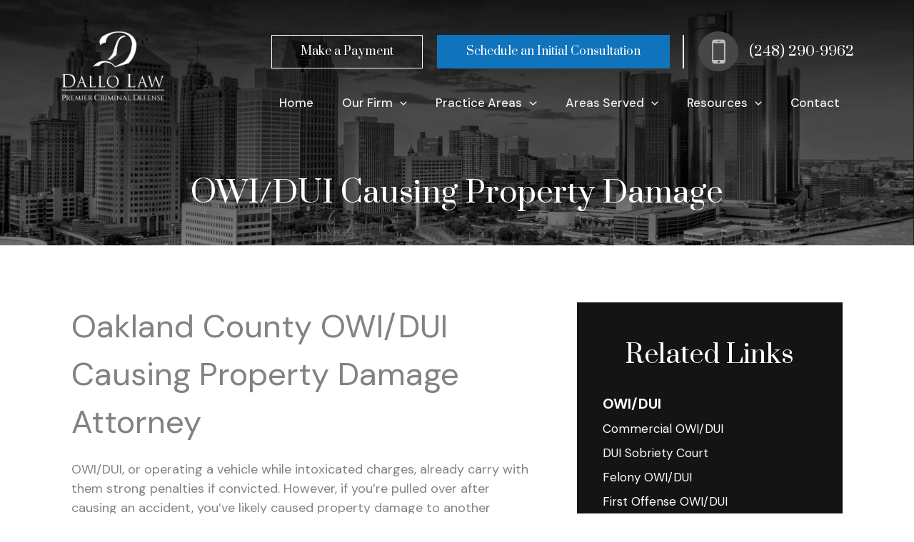

--- FILE ---
content_type: text/html; charset=UTF-8
request_url: https://dallolaw.com/criminal-defense/owi/owi-causing-property-damage/
body_size: 69110
content:
<!DOCTYPE html>
<html lang="en-US">
<head><meta charset="UTF-8"><script>if(navigator.userAgent.match(/MSIE|Internet Explorer/i)||navigator.userAgent.match(/Trident\/7\..*?rv:11/i)){var href=document.location.href;if(!href.match(/[?&]nowprocket/)){if(href.indexOf("?")==-1){if(href.indexOf("#")==-1){document.location.href=href+"?nowprocket=1"}else{document.location.href=href.replace("#","?nowprocket=1#")}}else{if(href.indexOf("#")==-1){document.location.href=href+"&nowprocket=1"}else{document.location.href=href.replace("#","&nowprocket=1#")}}}}</script><script>(()=>{class RocketLazyLoadScripts{constructor(){this.v="2.0.4",this.userEvents=["keydown","keyup","mousedown","mouseup","mousemove","mouseover","mouseout","touchmove","touchstart","touchend","touchcancel","wheel","click","dblclick","input"],this.attributeEvents=["onblur","onclick","oncontextmenu","ondblclick","onfocus","onmousedown","onmouseenter","onmouseleave","onmousemove","onmouseout","onmouseover","onmouseup","onmousewheel","onscroll","onsubmit"]}async t(){this.i(),this.o(),/iP(ad|hone)/.test(navigator.userAgent)&&this.h(),this.u(),this.l(this),this.m(),this.k(this),this.p(this),this._(),await Promise.all([this.R(),this.L()]),this.lastBreath=Date.now(),this.S(this),this.P(),this.D(),this.O(),this.M(),await this.C(this.delayedScripts.normal),await this.C(this.delayedScripts.defer),await this.C(this.delayedScripts.async),await this.T(),await this.F(),await this.j(),await this.A(),window.dispatchEvent(new Event("rocket-allScriptsLoaded")),this.everythingLoaded=!0,this.lastTouchEnd&&await new Promise(t=>setTimeout(t,500-Date.now()+this.lastTouchEnd)),this.I(),this.H(),this.U(),this.W()}i(){this.CSPIssue=sessionStorage.getItem("rocketCSPIssue"),document.addEventListener("securitypolicyviolation",t=>{this.CSPIssue||"script-src-elem"!==t.violatedDirective||"data"!==t.blockedURI||(this.CSPIssue=!0,sessionStorage.setItem("rocketCSPIssue",!0))},{isRocket:!0})}o(){window.addEventListener("pageshow",t=>{this.persisted=t.persisted,this.realWindowLoadedFired=!0},{isRocket:!0}),window.addEventListener("pagehide",()=>{this.onFirstUserAction=null},{isRocket:!0})}h(){let t;function e(e){t=e}window.addEventListener("touchstart",e,{isRocket:!0}),window.addEventListener("touchend",function i(o){o.changedTouches[0]&&t.changedTouches[0]&&Math.abs(o.changedTouches[0].pageX-t.changedTouches[0].pageX)<10&&Math.abs(o.changedTouches[0].pageY-t.changedTouches[0].pageY)<10&&o.timeStamp-t.timeStamp<200&&(window.removeEventListener("touchstart",e,{isRocket:!0}),window.removeEventListener("touchend",i,{isRocket:!0}),"INPUT"===o.target.tagName&&"text"===o.target.type||(o.target.dispatchEvent(new TouchEvent("touchend",{target:o.target,bubbles:!0})),o.target.dispatchEvent(new MouseEvent("mouseover",{target:o.target,bubbles:!0})),o.target.dispatchEvent(new PointerEvent("click",{target:o.target,bubbles:!0,cancelable:!0,detail:1,clientX:o.changedTouches[0].clientX,clientY:o.changedTouches[0].clientY})),event.preventDefault()))},{isRocket:!0})}q(t){this.userActionTriggered||("mousemove"!==t.type||this.firstMousemoveIgnored?"keyup"===t.type||"mouseover"===t.type||"mouseout"===t.type||(this.userActionTriggered=!0,this.onFirstUserAction&&this.onFirstUserAction()):this.firstMousemoveIgnored=!0),"click"===t.type&&t.preventDefault(),t.stopPropagation(),t.stopImmediatePropagation(),"touchstart"===this.lastEvent&&"touchend"===t.type&&(this.lastTouchEnd=Date.now()),"click"===t.type&&(this.lastTouchEnd=0),this.lastEvent=t.type,t.composedPath&&t.composedPath()[0].getRootNode()instanceof ShadowRoot&&(t.rocketTarget=t.composedPath()[0]),this.savedUserEvents.push(t)}u(){this.savedUserEvents=[],this.userEventHandler=this.q.bind(this),this.userEvents.forEach(t=>window.addEventListener(t,this.userEventHandler,{passive:!1,isRocket:!0})),document.addEventListener("visibilitychange",this.userEventHandler,{isRocket:!0})}U(){this.userEvents.forEach(t=>window.removeEventListener(t,this.userEventHandler,{passive:!1,isRocket:!0})),document.removeEventListener("visibilitychange",this.userEventHandler,{isRocket:!0}),this.savedUserEvents.forEach(t=>{(t.rocketTarget||t.target).dispatchEvent(new window[t.constructor.name](t.type,t))})}m(){const t="return false",e=Array.from(this.attributeEvents,t=>"data-rocket-"+t),i="["+this.attributeEvents.join("],[")+"]",o="[data-rocket-"+this.attributeEvents.join("],[data-rocket-")+"]",s=(e,i,o)=>{o&&o!==t&&(e.setAttribute("data-rocket-"+i,o),e["rocket"+i]=new Function("event",o),e.setAttribute(i,t))};new MutationObserver(t=>{for(const n of t)"attributes"===n.type&&(n.attributeName.startsWith("data-rocket-")||this.everythingLoaded?n.attributeName.startsWith("data-rocket-")&&this.everythingLoaded&&this.N(n.target,n.attributeName.substring(12)):s(n.target,n.attributeName,n.target.getAttribute(n.attributeName))),"childList"===n.type&&n.addedNodes.forEach(t=>{if(t.nodeType===Node.ELEMENT_NODE)if(this.everythingLoaded)for(const i of[t,...t.querySelectorAll(o)])for(const t of i.getAttributeNames())e.includes(t)&&this.N(i,t.substring(12));else for(const e of[t,...t.querySelectorAll(i)])for(const t of e.getAttributeNames())this.attributeEvents.includes(t)&&s(e,t,e.getAttribute(t))})}).observe(document,{subtree:!0,childList:!0,attributeFilter:[...this.attributeEvents,...e]})}I(){this.attributeEvents.forEach(t=>{document.querySelectorAll("[data-rocket-"+t+"]").forEach(e=>{this.N(e,t)})})}N(t,e){const i=t.getAttribute("data-rocket-"+e);i&&(t.setAttribute(e,i),t.removeAttribute("data-rocket-"+e))}k(t){Object.defineProperty(HTMLElement.prototype,"onclick",{get(){return this.rocketonclick||null},set(e){this.rocketonclick=e,this.setAttribute(t.everythingLoaded?"onclick":"data-rocket-onclick","this.rocketonclick(event)")}})}S(t){function e(e,i){let o=e[i];e[i]=null,Object.defineProperty(e,i,{get:()=>o,set(s){t.everythingLoaded?o=s:e["rocket"+i]=o=s}})}e(document,"onreadystatechange"),e(window,"onload"),e(window,"onpageshow");try{Object.defineProperty(document,"readyState",{get:()=>t.rocketReadyState,set(e){t.rocketReadyState=e},configurable:!0}),document.readyState="loading"}catch(t){console.log("WPRocket DJE readyState conflict, bypassing")}}l(t){this.originalAddEventListener=EventTarget.prototype.addEventListener,this.originalRemoveEventListener=EventTarget.prototype.removeEventListener,this.savedEventListeners=[],EventTarget.prototype.addEventListener=function(e,i,o){o&&o.isRocket||!t.B(e,this)&&!t.userEvents.includes(e)||t.B(e,this)&&!t.userActionTriggered||e.startsWith("rocket-")||t.everythingLoaded?t.originalAddEventListener.call(this,e,i,o):(t.savedEventListeners.push({target:this,remove:!1,type:e,func:i,options:o}),"mouseenter"!==e&&"mouseleave"!==e||t.originalAddEventListener.call(this,e,t.savedUserEvents.push,o))},EventTarget.prototype.removeEventListener=function(e,i,o){o&&o.isRocket||!t.B(e,this)&&!t.userEvents.includes(e)||t.B(e,this)&&!t.userActionTriggered||e.startsWith("rocket-")||t.everythingLoaded?t.originalRemoveEventListener.call(this,e,i,o):t.savedEventListeners.push({target:this,remove:!0,type:e,func:i,options:o})}}J(t,e){this.savedEventListeners=this.savedEventListeners.filter(i=>{let o=i.type,s=i.target||window;return e!==o||t!==s||(this.B(o,s)&&(i.type="rocket-"+o),this.$(i),!1)})}H(){EventTarget.prototype.addEventListener=this.originalAddEventListener,EventTarget.prototype.removeEventListener=this.originalRemoveEventListener,this.savedEventListeners.forEach(t=>this.$(t))}$(t){t.remove?this.originalRemoveEventListener.call(t.target,t.type,t.func,t.options):this.originalAddEventListener.call(t.target,t.type,t.func,t.options)}p(t){let e;function i(e){return t.everythingLoaded?e:e.split(" ").map(t=>"load"===t||t.startsWith("load.")?"rocket-jquery-load":t).join(" ")}function o(o){function s(e){const s=o.fn[e];o.fn[e]=o.fn.init.prototype[e]=function(){return this[0]===window&&t.userActionTriggered&&("string"==typeof arguments[0]||arguments[0]instanceof String?arguments[0]=i(arguments[0]):"object"==typeof arguments[0]&&Object.keys(arguments[0]).forEach(t=>{const e=arguments[0][t];delete arguments[0][t],arguments[0][i(t)]=e})),s.apply(this,arguments),this}}if(o&&o.fn&&!t.allJQueries.includes(o)){const e={DOMContentLoaded:[],"rocket-DOMContentLoaded":[]};for(const t in e)document.addEventListener(t,()=>{e[t].forEach(t=>t())},{isRocket:!0});o.fn.ready=o.fn.init.prototype.ready=function(i){function s(){parseInt(o.fn.jquery)>2?setTimeout(()=>i.bind(document)(o)):i.bind(document)(o)}return"function"==typeof i&&(t.realDomReadyFired?!t.userActionTriggered||t.fauxDomReadyFired?s():e["rocket-DOMContentLoaded"].push(s):e.DOMContentLoaded.push(s)),o([])},s("on"),s("one"),s("off"),t.allJQueries.push(o)}e=o}t.allJQueries=[],o(window.jQuery),Object.defineProperty(window,"jQuery",{get:()=>e,set(t){o(t)}})}P(){const t=new Map;document.write=document.writeln=function(e){const i=document.currentScript,o=document.createRange(),s=i.parentElement;let n=t.get(i);void 0===n&&(n=i.nextSibling,t.set(i,n));const c=document.createDocumentFragment();o.setStart(c,0),c.appendChild(o.createContextualFragment(e)),s.insertBefore(c,n)}}async R(){return new Promise(t=>{this.userActionTriggered?t():this.onFirstUserAction=t})}async L(){return new Promise(t=>{document.addEventListener("DOMContentLoaded",()=>{this.realDomReadyFired=!0,t()},{isRocket:!0})})}async j(){return this.realWindowLoadedFired?Promise.resolve():new Promise(t=>{window.addEventListener("load",t,{isRocket:!0})})}M(){this.pendingScripts=[];this.scriptsMutationObserver=new MutationObserver(t=>{for(const e of t)e.addedNodes.forEach(t=>{"SCRIPT"!==t.tagName||t.noModule||t.isWPRocket||this.pendingScripts.push({script:t,promise:new Promise(e=>{const i=()=>{const i=this.pendingScripts.findIndex(e=>e.script===t);i>=0&&this.pendingScripts.splice(i,1),e()};t.addEventListener("load",i,{isRocket:!0}),t.addEventListener("error",i,{isRocket:!0}),setTimeout(i,1e3)})})})}),this.scriptsMutationObserver.observe(document,{childList:!0,subtree:!0})}async F(){await this.X(),this.pendingScripts.length?(await this.pendingScripts[0].promise,await this.F()):this.scriptsMutationObserver.disconnect()}D(){this.delayedScripts={normal:[],async:[],defer:[]},document.querySelectorAll("script[type$=rocketlazyloadscript]").forEach(t=>{t.hasAttribute("data-rocket-src")?t.hasAttribute("async")&&!1!==t.async?this.delayedScripts.async.push(t):t.hasAttribute("defer")&&!1!==t.defer||"module"===t.getAttribute("data-rocket-type")?this.delayedScripts.defer.push(t):this.delayedScripts.normal.push(t):this.delayedScripts.normal.push(t)})}async _(){await this.L();let t=[];document.querySelectorAll("script[type$=rocketlazyloadscript][data-rocket-src]").forEach(e=>{let i=e.getAttribute("data-rocket-src");if(i&&!i.startsWith("data:")){i.startsWith("//")&&(i=location.protocol+i);try{const o=new URL(i).origin;o!==location.origin&&t.push({src:o,crossOrigin:e.crossOrigin||"module"===e.getAttribute("data-rocket-type")})}catch(t){}}}),t=[...new Map(t.map(t=>[JSON.stringify(t),t])).values()],this.Y(t,"preconnect")}async G(t){if(await this.K(),!0!==t.noModule||!("noModule"in HTMLScriptElement.prototype))return new Promise(e=>{let i;function o(){(i||t).setAttribute("data-rocket-status","executed"),e()}try{if(navigator.userAgent.includes("Firefox/")||""===navigator.vendor||this.CSPIssue)i=document.createElement("script"),[...t.attributes].forEach(t=>{let e=t.nodeName;"type"!==e&&("data-rocket-type"===e&&(e="type"),"data-rocket-src"===e&&(e="src"),i.setAttribute(e,t.nodeValue))}),t.text&&(i.text=t.text),t.nonce&&(i.nonce=t.nonce),i.hasAttribute("src")?(i.addEventListener("load",o,{isRocket:!0}),i.addEventListener("error",()=>{i.setAttribute("data-rocket-status","failed-network"),e()},{isRocket:!0}),setTimeout(()=>{i.isConnected||e()},1)):(i.text=t.text,o()),i.isWPRocket=!0,t.parentNode.replaceChild(i,t);else{const i=t.getAttribute("data-rocket-type"),s=t.getAttribute("data-rocket-src");i?(t.type=i,t.removeAttribute("data-rocket-type")):t.removeAttribute("type"),t.addEventListener("load",o,{isRocket:!0}),t.addEventListener("error",i=>{this.CSPIssue&&i.target.src.startsWith("data:")?(console.log("WPRocket: CSP fallback activated"),t.removeAttribute("src"),this.G(t).then(e)):(t.setAttribute("data-rocket-status","failed-network"),e())},{isRocket:!0}),s?(t.fetchPriority="high",t.removeAttribute("data-rocket-src"),t.src=s):t.src="data:text/javascript;base64,"+window.btoa(unescape(encodeURIComponent(t.text)))}}catch(i){t.setAttribute("data-rocket-status","failed-transform"),e()}});t.setAttribute("data-rocket-status","skipped")}async C(t){const e=t.shift();return e?(e.isConnected&&await this.G(e),this.C(t)):Promise.resolve()}O(){this.Y([...this.delayedScripts.normal,...this.delayedScripts.defer,...this.delayedScripts.async],"preload")}Y(t,e){this.trash=this.trash||[];let i=!0;var o=document.createDocumentFragment();t.forEach(t=>{const s=t.getAttribute&&t.getAttribute("data-rocket-src")||t.src;if(s&&!s.startsWith("data:")){const n=document.createElement("link");n.href=s,n.rel=e,"preconnect"!==e&&(n.as="script",n.fetchPriority=i?"high":"low"),t.getAttribute&&"module"===t.getAttribute("data-rocket-type")&&(n.crossOrigin=!0),t.crossOrigin&&(n.crossOrigin=t.crossOrigin),t.integrity&&(n.integrity=t.integrity),t.nonce&&(n.nonce=t.nonce),o.appendChild(n),this.trash.push(n),i=!1}}),document.head.appendChild(o)}W(){this.trash.forEach(t=>t.remove())}async T(){try{document.readyState="interactive"}catch(t){}this.fauxDomReadyFired=!0;try{await this.K(),this.J(document,"readystatechange"),document.dispatchEvent(new Event("rocket-readystatechange")),await this.K(),document.rocketonreadystatechange&&document.rocketonreadystatechange(),await this.K(),this.J(document,"DOMContentLoaded"),document.dispatchEvent(new Event("rocket-DOMContentLoaded")),await this.K(),this.J(window,"DOMContentLoaded"),window.dispatchEvent(new Event("rocket-DOMContentLoaded"))}catch(t){console.error(t)}}async A(){try{document.readyState="complete"}catch(t){}try{await this.K(),this.J(document,"readystatechange"),document.dispatchEvent(new Event("rocket-readystatechange")),await this.K(),document.rocketonreadystatechange&&document.rocketonreadystatechange(),await this.K(),this.J(window,"load"),window.dispatchEvent(new Event("rocket-load")),await this.K(),window.rocketonload&&window.rocketonload(),await this.K(),this.allJQueries.forEach(t=>t(window).trigger("rocket-jquery-load")),await this.K(),this.J(window,"pageshow");const t=new Event("rocket-pageshow");t.persisted=this.persisted,window.dispatchEvent(t),await this.K(),window.rocketonpageshow&&window.rocketonpageshow({persisted:this.persisted})}catch(t){console.error(t)}}async K(){Date.now()-this.lastBreath>45&&(await this.X(),this.lastBreath=Date.now())}async X(){return document.hidden?new Promise(t=>setTimeout(t)):new Promise(t=>requestAnimationFrame(t))}B(t,e){return e===document&&"readystatechange"===t||(e===document&&"DOMContentLoaded"===t||(e===window&&"DOMContentLoaded"===t||(e===window&&"load"===t||e===window&&"pageshow"===t)))}static run(){(new RocketLazyLoadScripts).t()}}RocketLazyLoadScripts.run()})();</script>

<meta name="viewport" content="width=device-width, initial-scale=1">
	<link rel="profile" href="https://gmpg.org/xfn/11"> 
	<meta name='robots' content='index, follow, max-image-preview:large, max-snippet:-1, max-video-preview:-1' />

	<!-- This site is optimized with the Yoast SEO plugin v26.5 - https://yoast.com/wordpress/plugins/seo/ -->
	<title>OWI/DUI Causing Property Damage Attorney - Dallo Law</title>
<link data-rocket-prefetch href="https://fonts.googleapis.com" rel="dns-prefetch">
<link data-rocket-prefetch href="https://cdn.trustindex.io" rel="dns-prefetch">
<link data-rocket-preload as="style" href="https://fonts.googleapis.com/css?family=DM%20Sans%3A400%2C500%2C600%2C700%7CPrata%3A400%2C700%7COpen%20Sans&#038;display=swap" rel="preload">
<link href="https://fonts.googleapis.com/css?family=DM%20Sans%3A400%2C500%2C600%2C700%7CPrata%3A400%2C700%7COpen%20Sans&#038;display=swap" media="print" onload="this.media=&#039;all&#039;" rel="stylesheet">
<noscript><link rel="stylesheet" href="https://fonts.googleapis.com/css?family=DM%20Sans%3A400%2C500%2C600%2C700%7CPrata%3A400%2C700%7COpen%20Sans&#038;display=swap"></noscript><link rel="preload" data-rocket-preload as="image" href="https://dallolaw.com/wp-content/uploads/2024/12/inner-banner-scaled.jpg" fetchpriority="high">
	<meta name="description" content="Property damage as a result of an OWI/DUI may result in the court favoring stronger charges. In addition, the defendant may face civil suits" />
	<link rel="canonical" href="https://dallolaw.com/criminal-defense/owi/owi-causing-property-damage/" />
	<meta property="og:locale" content="en_US" />
	<meta property="og:type" content="article" />
	<meta property="og:title" content="OWI/DUI Causing Property Damage Attorney - Dallo Law" />
	<meta property="og:description" content="Property damage as a result of an OWI/DUI may result in the court favoring stronger charges. In addition, the defendant may face civil suits" />
	<meta property="og:url" content="https://dallolaw.com/criminal-defense/owi/owi-causing-property-damage/" />
	<meta property="og:site_name" content="Dallo Law, P.C." />
	<meta property="article:modified_time" content="2025-08-28T16:17:03+00:00" />
	<meta property="og:image" content="https://dallolaw.com/wp-content/uploads/2025/08/Dallo-stacked_logo-57.webp" />
	<meta property="og:image:width" content="682" />
	<meta property="og:image:height" content="474" />
	<meta property="og:image:type" content="image/webp" />
	<meta name="twitter:card" content="summary_large_image" />
	<meta name="twitter:label1" content="Est. reading time" />
	<meta name="twitter:data1" content="5 minutes" />
	<!-- / Yoast SEO plugin. -->


<link rel='dns-prefetch' href='//fonts.googleapis.com' />
<link rel='dns-prefetch' href='//www.googletagmanager.com' />
<link href='https://fonts.gstatic.com' crossorigin rel='preconnect' />
<link rel="alternate" type="application/rss+xml" title="Dallo Law, P.C. &raquo; Feed" href="https://dallolaw.com/feed/" />
<link rel="alternate" type="application/rss+xml" title="Dallo Law, P.C. &raquo; Comments Feed" href="https://dallolaw.com/comments/feed/" />
<link rel="alternate" title="oEmbed (JSON)" type="application/json+oembed" href="https://dallolaw.com/wp-json/oembed/1.0/embed?url=https%3A%2F%2Fdallolaw.com%2Fcriminal-defense%2Fowi%2Fowi-causing-property-damage%2F" />
<link rel="alternate" title="oEmbed (XML)" type="text/xml+oembed" href="https://dallolaw.com/wp-json/oembed/1.0/embed?url=https%3A%2F%2Fdallolaw.com%2Fcriminal-defense%2Fowi%2Fowi-causing-property-damage%2F&#038;format=xml" />
<style id='wp-img-auto-sizes-contain-inline-css'>
img:is([sizes=auto i],[sizes^="auto," i]){contain-intrinsic-size:3000px 1500px}
/*# sourceURL=wp-img-auto-sizes-contain-inline-css */
</style>
<link rel='stylesheet' id='astra-theme-css-css' href='https://dallolaw.com/wp-content/themes/astra/assets/css/minified/main.min.css?ver=4.12.0' media='all' />
<style id='astra-theme-css-inline-css'>
:root{--ast-post-nav-space:0;--ast-container-default-xlg-padding:2.5em;--ast-container-default-lg-padding:2.5em;--ast-container-default-slg-padding:2em;--ast-container-default-md-padding:2.5em;--ast-container-default-sm-padding:2.5em;--ast-container-default-xs-padding:2.4em;--ast-container-default-xxs-padding:1.8em;--ast-code-block-background:#ECEFF3;--ast-comment-inputs-background:#F9FAFB;--ast-normal-container-width:1440px;--ast-narrow-container-width:750px;--ast-blog-title-font-weight:600;--ast-blog-meta-weight:600;--ast-global-color-primary:var(--ast-global-color-5);--ast-global-color-secondary:var(--ast-global-color-4);--ast-global-color-alternate-background:var(--ast-global-color-7);--ast-global-color-subtle-background:var(--ast-global-color-6);--ast-bg-style-guide:var( --ast-global-color-secondary,--ast-global-color-5 );--ast-shadow-style-guide:0px 0px 4px 0 #00000057;--ast-global-dark-bg-style:#fff;--ast-global-dark-lfs:#fbfbfb;--ast-widget-bg-color:#fafafa;--ast-wc-container-head-bg-color:#fbfbfb;--ast-title-layout-bg:#eeeeee;--ast-search-border-color:#e7e7e7;--ast-lifter-hover-bg:#e6e6e6;--ast-gallery-block-color:#000;--srfm-color-input-label:var(--ast-global-color-2);}html{font-size:112.5%;}a{color:var(--ast-global-color-0);}a:hover,a:focus{color:var(--ast-global-color-5);}body,button,input,select,textarea,.ast-button,.ast-custom-button{font-family:'DM Sans',sans-serif;font-weight:400;font-size:18px;font-size:1rem;line-height:var(--ast-body-line-height,1.5);}blockquote{color:var(--ast-global-color-5);}p,.entry-content p{margin-bottom:1.5em;}h1,h2,h3,h4,h5,h6,.entry-content :where(h1,h2,h3,h4,h5,h6),.site-title,.site-title a{font-family:'Prata',serif;font-weight:400;line-height:1.2em;}.ast-site-identity .site-title a{color:var(--ast-global-color-2);}.site-title{font-size:26px;font-size:1.4444444444444rem;display:none;}header .custom-logo-link img{max-width:225px;width:225px;}.astra-logo-svg{width:225px;}.site-header .site-description{font-size:15px;font-size:0.83333333333333rem;display:none;}.entry-title{font-size:20px;font-size:1.1111111111111rem;}.ast-blog-single-element.ast-taxonomy-container a{font-size:14px;font-size:0.77777777777778rem;}.ast-blog-meta-container{font-size:13px;font-size:0.72222222222222rem;}.archive .ast-article-post .ast-article-inner,.blog .ast-article-post .ast-article-inner,.archive .ast-article-post .ast-article-inner:hover,.blog .ast-article-post .ast-article-inner:hover{border-top-left-radius:6px;border-top-right-radius:6px;border-bottom-right-radius:6px;border-bottom-left-radius:6px;overflow:hidden;}h1,.entry-content :where(h1){font-size:2.5em;font-weight:400;font-family:'Prata',serif;line-height:1.2em;}h2,.entry-content :where(h2){font-size:2em;font-weight:400;font-family:'Prata',serif;line-height:1.2em;}h3,.entry-content :where(h3){font-size:1.5em;font-weight:400;font-family:'Prata',serif;line-height:1.2em;}h4,.entry-content :where(h4){font-size:1.4em;line-height:1.2em;font-weight:400;font-family:'Prata',serif;}h5,.entry-content :where(h5){font-size:1.3em;line-height:1.2em;font-weight:400;font-family:'Prata',serif;}h6,.entry-content :where(h6){font-size:1.2em;line-height:1.2em;font-weight:400;font-family:'Prata',serif;}::selection{background-color:var(--ast-global-color-0);color:#ffffff;}body,h1,h2,h3,h4,h5,h6,.entry-title a,.entry-content :where(h1,h2,h3,h4,h5,h6){color:var(--ast-global-color-5);}.tagcloud a:hover,.tagcloud a:focus,.tagcloud a.current-item{color:#ffffff;border-color:var(--ast-global-color-0);background-color:var(--ast-global-color-0);}input:focus,input[type="text"]:focus,input[type="email"]:focus,input[type="url"]:focus,input[type="password"]:focus,input[type="reset"]:focus,input[type="search"]:focus,textarea:focus{border-color:var(--ast-global-color-0);}input[type="radio"]:checked,input[type=reset],input[type="checkbox"]:checked,input[type="checkbox"]:hover:checked,input[type="checkbox"]:focus:checked,input[type=range]::-webkit-slider-thumb{border-color:var(--ast-global-color-0);background-color:var(--ast-global-color-0);box-shadow:none;}.site-footer a:hover + .post-count,.site-footer a:focus + .post-count{background:var(--ast-global-color-0);border-color:var(--ast-global-color-0);}.single .nav-links .nav-previous,.single .nav-links .nav-next{color:var(--ast-global-color-0);}.entry-meta,.entry-meta *{line-height:1.45;color:var(--ast-global-color-0);}.entry-meta a:not(.ast-button):hover,.entry-meta a:not(.ast-button):hover *,.entry-meta a:not(.ast-button):focus,.entry-meta a:not(.ast-button):focus *,.page-links > .page-link,.page-links .page-link:hover,.post-navigation a:hover{color:var(--ast-global-color-5);}#cat option,.secondary .calendar_wrap thead a,.secondary .calendar_wrap thead a:visited{color:var(--ast-global-color-0);}.secondary .calendar_wrap #today,.ast-progress-val span{background:var(--ast-global-color-0);}.secondary a:hover + .post-count,.secondary a:focus + .post-count{background:var(--ast-global-color-0);border-color:var(--ast-global-color-0);}.calendar_wrap #today > a{color:#ffffff;}.page-links .page-link,.single .post-navigation a{color:var(--ast-global-color-5);}.ast-search-menu-icon .search-form button.search-submit{padding:0 4px;}.ast-search-menu-icon form.search-form{padding-right:0;}.ast-search-menu-icon.slide-search input.search-field{width:0;}.ast-header-search .ast-search-menu-icon.ast-dropdown-active .search-form,.ast-header-search .ast-search-menu-icon.ast-dropdown-active .search-field:focus{transition:all 0.2s;}.search-form input.search-field:focus{outline:none;}.ast-search-menu-icon .search-form button.search-submit:focus,.ast-theme-transparent-header .ast-header-search .ast-dropdown-active .ast-icon,.ast-theme-transparent-header .ast-inline-search .search-field:focus .ast-icon{color:var(--ast-global-color-1);}.ast-header-search .slide-search .search-form{border:2px solid var(--ast-global-color-0);}.ast-header-search .slide-search .search-field{background-color:(--ast-global-dark-bg-style);}.ast-archive-title{color:var(--ast-global-color-5);}.widget-title{font-size:25px;font-size:1.3888888888889rem;color:var(--ast-global-color-5);}.single .ast-author-details .author-title{color:var(--ast-global-color-5);}#secondary,#secondary button,#secondary input,#secondary select,#secondary textarea{font-size:18px;font-size:1rem;}.ast-single-post .entry-content a,.ast-comment-content a:not(.ast-comment-edit-reply-wrap a){text-decoration:underline;}.ast-single-post .entry-content .uagb-tab a,.ast-single-post .entry-content .uagb-ifb-cta a,.ast-single-post .entry-content .uabb-module-content a,.ast-single-post .entry-content .uagb-post-grid a,.ast-single-post .entry-content .uagb-timeline a,.ast-single-post .entry-content .uagb-toc__wrap a,.ast-single-post .entry-content .uagb-taxomony-box a,.entry-content .wp-block-latest-posts > li > a,.ast-single-post .entry-content .wp-block-file__button,a.ast-post-filter-single,.ast-single-post .ast-comment-content .comment-reply-link,.ast-single-post .ast-comment-content .comment-edit-link{text-decoration:none;}.ast-search-menu-icon.slide-search a:focus-visible:focus-visible,.astra-search-icon:focus-visible,#close:focus-visible,a:focus-visible,.ast-menu-toggle:focus-visible,.site .skip-link:focus-visible,.wp-block-loginout input:focus-visible,.wp-block-search.wp-block-search__button-inside .wp-block-search__inside-wrapper,.ast-header-navigation-arrow:focus-visible,.ast-orders-table__row .ast-orders-table__cell:focus-visible,a#ast-apply-coupon:focus-visible,#ast-apply-coupon:focus-visible,#close:focus-visible,.button.search-submit:focus-visible,#search_submit:focus,.normal-search:focus-visible,.ast-header-account-wrap:focus-visible,.astra-cart-drawer-close:focus,.ast-single-variation:focus,.ast-button:focus,.ast-builder-button-wrap:has(.ast-custom-button-link:focus),.ast-builder-button-wrap .ast-custom-button-link:focus{outline-style:dotted;outline-color:inherit;outline-width:thin;}input:focus,input[type="text"]:focus,input[type="email"]:focus,input[type="url"]:focus,input[type="password"]:focus,input[type="reset"]:focus,input[type="search"]:focus,input[type="number"]:focus,textarea:focus,.wp-block-search__input:focus,[data-section="section-header-mobile-trigger"] .ast-button-wrap .ast-mobile-menu-trigger-minimal:focus,.ast-mobile-popup-drawer.active .menu-toggle-close:focus,#ast-scroll-top:focus,#coupon_code:focus,#ast-coupon-code:focus{border-style:dotted;border-color:inherit;border-width:thin;}input{outline:none;}.ast-logo-title-inline .site-logo-img{padding-right:1em;}.site-logo-img img{ transition:all 0.2s linear;}body .ast-oembed-container *{position:absolute;top:0;width:100%;height:100%;left:0;}body .wp-block-embed-pocket-casts .ast-oembed-container *{position:unset;}.ast-single-post-featured-section + article {margin-top: 2em;}.site-content .ast-single-post-featured-section img {width: 100%;overflow: hidden;object-fit: cover;}.ast-separate-container .site-content .ast-single-post-featured-section + article {margin-top: -80px;z-index: 9;position: relative;border-radius: 4px;}@media (min-width: 922px) {.ast-no-sidebar .site-content .ast-article-image-container--wide {margin-left: -120px;margin-right: -120px;max-width: unset;width: unset;}.ast-left-sidebar .site-content .ast-article-image-container--wide,.ast-right-sidebar .site-content .ast-article-image-container--wide {margin-left: -10px;margin-right: -10px;}.site-content .ast-article-image-container--full {margin-left: calc( -50vw + 50%);margin-right: calc( -50vw + 50%);max-width: 100vw;width: 100vw;}.ast-left-sidebar .site-content .ast-article-image-container--full,.ast-right-sidebar .site-content .ast-article-image-container--full {margin-left: -10px;margin-right: -10px;max-width: inherit;width: auto;}}.site > .ast-single-related-posts-container {margin-top: 0;}@media (min-width: 922px) {.ast-desktop .ast-container--narrow {max-width: var(--ast-narrow-container-width);margin: 0 auto;}}#secondary {margin: 4em 0 2.5em;word-break: break-word;line-height: 2;}#secondary li {margin-bottom: 0.75em;}#secondary li:last-child {margin-bottom: 0;}@media (max-width: 768px) {.js_active .ast-plain-container.ast-single-post #secondary {margin-top: 1.5em;}}.ast-separate-container.ast-two-container #secondary .widget {background-color: #fff;padding: 2em;margin-bottom: 2em;}@media (min-width: 993px) {.ast-left-sidebar #secondary {padding-right: 60px;}.ast-right-sidebar #secondary {padding-left: 60px;}}@media (max-width: 993px) {.ast-right-sidebar #secondary {padding-left: 30px;}.ast-left-sidebar #secondary {padding-right: 30px;}}@media (min-width: 993px) {.ast-page-builder-template.ast-left-sidebar #secondary {padding-left: 60px;}.ast-page-builder-template.ast-right-sidebar #secondary {padding-right: 60px;}}@media (max-width: 993px) {.ast-page-builder-template.ast-right-sidebar #secondary {padding-right: 30px;}.ast-page-builder-template.ast-left-sidebar #secondary {padding-left: 30px;}}input[type="text"],input[type="number"],input[type="email"],input[type="url"],input[type="password"],input[type="search"],input[type=reset],input[type=tel],input[type=date],select,textarea{font-size:16px;font-style:normal;font-weight:400;line-height:24px;width:100%;padding:12px 16px;border-radius:4px;box-shadow:0px 1px 2px 0px rgba(0,0,0,0.05);color:var(--ast-form-input-text,#475569);}input[type="text"],input[type="number"],input[type="email"],input[type="url"],input[type="password"],input[type="search"],input[type=reset],input[type=tel],input[type=date],select{height:40px;}input[type="date"]{border-width:1px;border-style:solid;border-color:var(--ast-border-color);background:var( --ast-global-color-secondary,--ast-global-color-5 );}input[type="text"]:focus,input[type="number"]:focus,input[type="email"]:focus,input[type="url"]:focus,input[type="password"]:focus,input[type="search"]:focus,input[type=reset]:focus,input[type="tel"]:focus,input[type="date"]:focus,select:focus,textarea:focus{border-color:#046BD2;box-shadow:none;outline:none;color:var(--ast-form-input-focus-text,#475569);}label,legend{color:#111827;font-size:14px;font-style:normal;font-weight:500;line-height:20px;}select{padding:6px 10px;}fieldset{padding:30px;border-radius:4px;}button,.ast-button,.button,input[type="button"],input[type="reset"],input[type="submit"]{border-radius:4px;box-shadow:0px 1px 2px 0px rgba(0,0,0,0.05);}:root{--ast-comment-inputs-background:#FFF;}::placeholder{color:var(--ast-form-field-color,#9CA3AF);}::-ms-input-placeholder{color:var(--ast-form-field-color,#9CA3AF);}.wpcf7 input.wpcf7-form-control:not([type=submit]),.wpcf7 textarea.wpcf7-form-control{padding:12px 16px;}.wpcf7 select.wpcf7-form-control{padding:6px 10px;}.wpcf7 input.wpcf7-form-control:not([type=submit]):focus,.wpcf7 select.wpcf7-form-control:focus,.wpcf7 textarea.wpcf7-form-control:focus{border-style:disable;border-color:#046BD2;border-width:thin;box-shadow:none;outline:none;color:var(--ast-form-input-focus-text,#475569);}.wpcf7 .wpcf7-not-valid-tip{color:#DC2626;font-size:14px;font-weight:400;line-height:20px;margin-top:8px;}.wpcf7 input[type=file].wpcf7-form-control{font-size:16px;font-style:normal;font-weight:400;line-height:24px;width:100%;padding:12px 16px;border-radius:4px;box-shadow:0px 1px 2px 0px rgba(0,0,0,0.05);color:var(--ast-form-input-text,#475569);}@media (max-width:921.9px){#ast-desktop-header{display:none;}}@media (min-width:922px){#ast-mobile-header{display:none;}}.wp-block-buttons.aligncenter{justify-content:center;}@media (max-width:921px){.ast-theme-transparent-header #primary,.ast-theme-transparent-header #secondary{padding:0;}}@media (max-width:921px){.ast-plain-container.ast-no-sidebar #primary{padding:0;}}.ast-plain-container.ast-no-sidebar #primary{margin-top:0;margin-bottom:0;}@media (min-width:1200px){.ast-plain-container.ast-no-sidebar #primary{margin-top:60px;margin-bottom:60px;}}.wp-block-button.is-style-outline .wp-block-button__link{border-color:var(--ast-global-color-0);border-top-width:1px;border-right-width:1px;border-bottom-width:1px;border-left-width:1px;}div.wp-block-button.is-style-outline > .wp-block-button__link:not(.has-text-color),div.wp-block-button.wp-block-button__link.is-style-outline:not(.has-text-color){color:var(--ast-global-color-0);}.wp-block-button.is-style-outline .wp-block-button__link:hover,.wp-block-buttons .wp-block-button.is-style-outline .wp-block-button__link:focus,.wp-block-buttons .wp-block-button.is-style-outline > .wp-block-button__link:not(.has-text-color):hover,.wp-block-buttons .wp-block-button.wp-block-button__link.is-style-outline:not(.has-text-color):hover{color:#ffffff;background-color:var(--ast-global-color-5);border-color:var(--ast-global-color-5);}.post-page-numbers.current .page-link,.ast-pagination .page-numbers.current{color:#ffffff;border-color:var(--ast-global-color-0);background-color:var(--ast-global-color-0);}.wp-block-button.is-style-outline .wp-block-button__link{border-top-width:1px;border-right-width:1px;border-bottom-width:1px;border-left-width:1px;}.wp-block-buttons .wp-block-button.is-style-outline .wp-block-button__link.wp-element-button,.ast-outline-button,.wp-block-uagb-buttons-child .uagb-buttons-repeater.ast-outline-button{border-color:var(--ast-global-color-0);font-family:inherit;font-weight:500;font-size:16px;font-size:0.88888888888889rem;line-height:1em;padding-top:13px;padding-right:30px;padding-bottom:13px;padding-left:30px;}.wp-block-buttons .wp-block-button.is-style-outline > .wp-block-button__link:not(.has-text-color),.wp-block-buttons .wp-block-button.wp-block-button__link.is-style-outline:not(.has-text-color),.ast-outline-button{color:var(--ast-global-color-0);}.wp-block-button.is-style-outline .wp-block-button__link:hover,.wp-block-buttons .wp-block-button.is-style-outline .wp-block-button__link:focus,.wp-block-buttons .wp-block-button.is-style-outline > .wp-block-button__link:not(.has-text-color):hover,.wp-block-buttons .wp-block-button.wp-block-button__link.is-style-outline:not(.has-text-color):hover,.ast-outline-button:hover,.ast-outline-button:focus,.wp-block-uagb-buttons-child .uagb-buttons-repeater.ast-outline-button:hover,.wp-block-uagb-buttons-child .uagb-buttons-repeater.ast-outline-button:focus{color:#ffffff;background-color:var(--ast-global-color-5);border-color:var(--ast-global-color-5);}.ast-single-post .entry-content a.ast-outline-button,.ast-single-post .entry-content .is-style-outline>.wp-block-button__link{text-decoration:none;}.wp-block-button .wp-block-button__link.wp-element-button.is-style-outline:not(.has-background),.wp-block-button.is-style-outline>.wp-block-button__link.wp-element-button:not(.has-background),.ast-outline-button{background-color:transparent;}.uagb-buttons-repeater.ast-outline-button{border-radius:9999px;}@media (max-width:921px){.wp-block-buttons .wp-block-button.is-style-outline .wp-block-button__link.wp-element-button,.ast-outline-button,.wp-block-uagb-buttons-child .uagb-buttons-repeater.ast-outline-button{padding-top:12px;padding-right:28px;padding-bottom:12px;padding-left:28px;}}@media (max-width:544px){.wp-block-buttons .wp-block-button.is-style-outline .wp-block-button__link.wp-element-button,.ast-outline-button,.wp-block-uagb-buttons-child .uagb-buttons-repeater.ast-outline-button{padding-top:10px;padding-right:24px;padding-bottom:10px;padding-left:24px;}}.entry-content[data-ast-blocks-layout] > figure{margin-bottom:1em;}h1.widget-title{font-weight:400;}h2.widget-title{font-weight:400;}h3.widget-title{font-weight:400;}#page{display:flex;flex-direction:column;min-height:100vh;}.ast-404-layout-1 h1.page-title{color:var(--ast-global-color-2);}.single .post-navigation a{line-height:1em;height:inherit;}.error-404 .page-sub-title{font-size:1.5rem;font-weight:inherit;}.search .site-content .content-area .search-form{margin-bottom:0;}#page .site-content{flex-grow:1;}.widget{margin-bottom:1.25em;}#secondary li{line-height:1.5em;}#secondary .wp-block-group h2{margin-bottom:0.7em;}#secondary h2{font-size:1.7rem;}.ast-separate-container .ast-article-post,.ast-separate-container .ast-article-single,.ast-separate-container .comment-respond{padding:3em;}.ast-separate-container .ast-article-single .ast-article-single{padding:0;}.ast-article-single .wp-block-post-template-is-layout-grid{padding-left:0;}.ast-separate-container .comments-title,.ast-narrow-container .comments-title{padding:1.5em 2em;}.ast-page-builder-template .comment-form-textarea,.ast-comment-formwrap .ast-grid-common-col{padding:0;}.ast-comment-formwrap{padding:0;display:inline-flex;column-gap:20px;width:100%;margin-left:0;margin-right:0;}.comments-area textarea#comment:focus,.comments-area textarea#comment:active,.comments-area .ast-comment-formwrap input[type="text"]:focus,.comments-area .ast-comment-formwrap input[type="text"]:active {box-shadow:none;outline:none;}.archive.ast-page-builder-template .entry-header{margin-top:2em;}.ast-page-builder-template .ast-comment-formwrap{width:100%;}.entry-title{margin-bottom:0.6em;}.ast-archive-description p{font-size:inherit;font-weight:inherit;line-height:inherit;}.ast-separate-container .ast-comment-list li.depth-1,.hentry{margin-bottom:1.5em;}.site-content section.ast-archive-description{margin-bottom:2em;}@media (min-width:921px){.ast-left-sidebar.ast-page-builder-template #secondary,.archive.ast-right-sidebar.ast-page-builder-template .site-main{padding-left:20px;padding-right:20px;}}@media (max-width:544px){.ast-comment-formwrap.ast-row{column-gap:10px;display:inline-block;}#ast-commentform .ast-grid-common-col{position:relative;width:100%;}}@media (min-width:1201px){.ast-separate-container .ast-article-post,.ast-separate-container .ast-article-single,.ast-separate-container .ast-author-box,.ast-separate-container .ast-404-layout-1,.ast-separate-container .no-results{padding:3em;}}@media (max-width:921px){.ast-left-sidebar #content > .ast-container{display:flex;flex-direction:column-reverse;width:100%;}}@media (max-width:921px){#secondary.secondary{padding-top:0;}.ast-separate-container.ast-right-sidebar #secondary{padding-left:1em;padding-right:1em;}.ast-separate-container.ast-two-container #secondary{padding-left:0;padding-right:0;}.ast-page-builder-template .entry-header #secondary,.ast-page-builder-template #secondary{margin-top:1.5em;}}@media (max-width:921px){.ast-right-sidebar #primary{padding-right:0;}.ast-page-builder-template.ast-left-sidebar #secondary,.ast-page-builder-template.ast-right-sidebar #secondary{padding-right:20px;padding-left:20px;}.ast-right-sidebar #secondary,.ast-left-sidebar #primary{padding-left:0;}.ast-left-sidebar #secondary{padding-right:0;}}@media (min-width:922px){.ast-separate-container.ast-right-sidebar #primary,.ast-separate-container.ast-left-sidebar #primary{border:0;}.search-no-results.ast-separate-container #primary{margin-bottom:4em;}}@media (min-width:922px){.ast-right-sidebar #primary{border-right:1px solid var(--ast-border-color);}.ast-left-sidebar #primary{border-left:1px solid var(--ast-border-color);}.ast-right-sidebar #secondary{border-left:1px solid var(--ast-border-color);margin-left:-1px;}.ast-left-sidebar #secondary{border-right:1px solid var(--ast-border-color);margin-right:-1px;}.ast-separate-container.ast-two-container.ast-right-sidebar #secondary{padding-left:30px;padding-right:0;}.ast-separate-container.ast-two-container.ast-left-sidebar #secondary{padding-right:30px;padding-left:0;}.ast-separate-container.ast-right-sidebar #secondary,.ast-separate-container.ast-left-sidebar #secondary{border:0;margin-left:auto;margin-right:auto;}.ast-separate-container.ast-two-container #secondary .widget:last-child{margin-bottom:0;}}.wp-block-button .wp-block-button__link{color:var(--ast-global-color-0);}.wp-block-button .wp-block-button__link:hover,.wp-block-button .wp-block-button__link:focus{color:#ffffff;background-color:var(--ast-global-color-5);border-color:var(--ast-global-color-5);}.wp-block-button .wp-block-button__link,.wp-block-search .wp-block-search__button,body .wp-block-file .wp-block-file__button{border-style:solid;border-top-width:1px;border-right-width:1px;border-left-width:1px;border-bottom-width:1px;border-color:var(--ast-global-color-0);background-color:transparent;color:var(--ast-global-color-0);font-family:inherit;font-weight:500;line-height:1em;font-size:16px;font-size:0.88888888888889rem;border-top-left-radius:0px;border-top-right-radius:0px;border-bottom-right-radius:0px;border-bottom-left-radius:0px;padding-top:10px;padding-right:20px;padding-bottom:10px;padding-left:20px;}.ast-single-post .entry-content .wp-block-button .wp-block-button__link,.ast-single-post .entry-content .wp-block-search .wp-block-search__button,body .entry-content .wp-block-file .wp-block-file__button{text-decoration:none;}.menu-toggle,button,.ast-button,.ast-custom-button,.button,input#submit,input[type="button"],input[type="submit"],input[type="reset"],#comments .submit,.search .search-submit,form[CLASS*="wp-block-search__"].wp-block-search .wp-block-search__inside-wrapper .wp-block-search__button,body .wp-block-file .wp-block-file__button,.search .search-submit{border-style:solid;border-top-width:1px;border-right-width:1px;border-left-width:1px;border-bottom-width:1px;color:var(--ast-global-color-0);border-color:var(--ast-global-color-0);background-color:transparent;padding-top:10px;padding-right:20px;padding-bottom:10px;padding-left:20px;font-family:inherit;font-weight:500;font-size:16px;font-size:0.88888888888889rem;line-height:1em;border-top-left-radius:0px;border-top-right-radius:0px;border-bottom-right-radius:0px;border-bottom-left-radius:0px;}button:focus,.menu-toggle:hover,button:hover,.ast-button:hover,.ast-custom-button:hover .button:hover,.ast-custom-button:hover ,input[type=reset]:hover,input[type=reset]:focus,input#submit:hover,input#submit:focus,input[type="button"]:hover,input[type="button"]:focus,input[type="submit"]:hover,input[type="submit"]:focus,form[CLASS*="wp-block-search__"].wp-block-search .wp-block-search__inside-wrapper .wp-block-search__button:hover,form[CLASS*="wp-block-search__"].wp-block-search .wp-block-search__inside-wrapper .wp-block-search__button:focus,body .wp-block-file .wp-block-file__button:hover,body .wp-block-file .wp-block-file__button:focus{color:#ffffff;background-color:var(--ast-global-color-5);border-color:var(--ast-global-color-5);}form[CLASS*="wp-block-search__"].wp-block-search .wp-block-search__inside-wrapper .wp-block-search__button.has-icon{padding-top:calc(10px - 3px);padding-right:calc(20px - 3px);padding-bottom:calc(10px - 3px);padding-left:calc(20px - 3px);}@media (max-width:921px){.ast-mobile-header-stack .main-header-bar .ast-search-menu-icon{display:inline-block;}.ast-header-break-point.ast-header-custom-item-outside .ast-mobile-header-stack .main-header-bar .ast-search-icon{margin:0;}.ast-comment-avatar-wrap img{max-width:2.5em;}.ast-comment-meta{padding:0 1.8888em 1.3333em;}}@media (min-width:544px){.ast-container{max-width:100%;}}@media (max-width:544px){.ast-separate-container .ast-article-post,.ast-separate-container .ast-article-single,.ast-separate-container .comments-title,.ast-separate-container .ast-archive-description{padding:1.5em 1em;}.ast-separate-container #content .ast-container{padding-left:0.54em;padding-right:0.54em;}.ast-separate-container .ast-comment-list .bypostauthor{padding:.5em;}.ast-search-menu-icon.ast-dropdown-active .search-field{width:170px;}.ast-separate-container #secondary{padding-top:0;}.ast-separate-container.ast-two-container #secondary .widget{margin-bottom:1.5em;padding-left:1em;padding-right:1em;}} #ast-mobile-header .ast-site-header-cart-li a{pointer-events:none;}.ast-separate-container{background-image:none;}@media (max-width:921px){.widget-title{font-size:25px;font-size:1.3888888888889rem;}body,button,input,select,textarea,.ast-button,.ast-custom-button{font-size:18px;font-size:1rem;}#secondary,#secondary button,#secondary input,#secondary select,#secondary textarea{font-size:18px;font-size:1rem;}.site-title{display:none;}.site-header .site-description{display:none;}h1,.entry-content :where(h1){font-size:5vw;}h2,.entry-content :where(h2){font-size:5vw;}h3,.entry-content :where(h3){font-size:5vw;}h4,.entry-content :where(h4){font-size:5vw;}h5,.entry-content :where(h5){font-size:5vw;}h6,.entry-content :where(h6){font-size:5vw;}body,.ast-separate-container{background-color:var(--ast-global-color-4);background-image:none;}}@media (max-width:544px){.widget-title{font-size:25px;font-size:1.3888888888889rem;}body,button,input,select,textarea,.ast-button,.ast-custom-button{font-size:18px;font-size:1rem;}#secondary,#secondary button,#secondary input,#secondary select,#secondary textarea{font-size:18px;font-size:1rem;}.site-title{display:none;}.site-header .site-description{display:none;}h1,.entry-content :where(h1){font-size:1.75em;}h2,.entry-content :where(h2){font-size:1.5em;}h3,.entry-content :where(h3){font-size:1.35em;}h4,.entry-content :where(h4){font-size:1.25em;}h5,.entry-content :where(h5){font-size:1.15em;}h6,.entry-content :where(h6){font-size:1.05em;}body,.ast-separate-container{background-color:var(--ast-global-color-4);background-image:none;}}@media (max-width:544px){html{font-size:112.5%;}}@media (min-width:922px){.ast-container{max-width:1480px;}}@media (min-width:922px){.site-content .ast-container{display:flex;}}@media (max-width:921px){.site-content .ast-container{flex-direction:column;}}.entry-content :where(h1,h2,h3,h4,h5,h6){clear:none;}@media (min-width:922px){.main-header-menu .sub-menu .menu-item.ast-left-align-sub-menu:hover > .sub-menu,.main-header-menu .sub-menu .menu-item.ast-left-align-sub-menu.focus > .sub-menu{margin-left:-0px;}}.entry-content li > p{margin-bottom:0;}.site .comments-area{padding-bottom:2em;margin-top:2em;}.footer-widget-area[data-section^="section-fb-html-"] .ast-builder-html-element{text-align:center;}.wp-block-file {display: flex;align-items: center;flex-wrap: wrap;justify-content: space-between;}.wp-block-pullquote {border: none;}.wp-block-pullquote blockquote::before {content: "\201D";font-family: "Helvetica",sans-serif;display: flex;transform: rotate( 180deg );font-size: 6rem;font-style: normal;line-height: 1;font-weight: bold;align-items: center;justify-content: center;}.has-text-align-right > blockquote::before {justify-content: flex-start;}.has-text-align-left > blockquote::before {justify-content: flex-end;}figure.wp-block-pullquote.is-style-solid-color blockquote {max-width: 100%;text-align: inherit;}:root {--wp--custom--ast-default-block-top-padding: 3em;--wp--custom--ast-default-block-right-padding: 3em;--wp--custom--ast-default-block-bottom-padding: 3em;--wp--custom--ast-default-block-left-padding: 3em;--wp--custom--ast-container-width: 1440px;--wp--custom--ast-content-width-size: 1440px;--wp--custom--ast-wide-width-size: calc(1440px + var(--wp--custom--ast-default-block-left-padding) + var(--wp--custom--ast-default-block-right-padding));}.ast-narrow-container {--wp--custom--ast-content-width-size: 750px;--wp--custom--ast-wide-width-size: 750px;}@media(max-width: 921px) {:root {--wp--custom--ast-default-block-top-padding: 3em;--wp--custom--ast-default-block-right-padding: 2em;--wp--custom--ast-default-block-bottom-padding: 3em;--wp--custom--ast-default-block-left-padding: 2em;}}@media(max-width: 544px) {:root {--wp--custom--ast-default-block-top-padding: 3em;--wp--custom--ast-default-block-right-padding: 1.5em;--wp--custom--ast-default-block-bottom-padding: 3em;--wp--custom--ast-default-block-left-padding: 1.5em;}}.entry-content > .wp-block-group,.entry-content > .wp-block-cover,.entry-content > .wp-block-columns {padding-top: var(--wp--custom--ast-default-block-top-padding);padding-right: var(--wp--custom--ast-default-block-right-padding);padding-bottom: var(--wp--custom--ast-default-block-bottom-padding);padding-left: var(--wp--custom--ast-default-block-left-padding);}.ast-plain-container.ast-no-sidebar .entry-content > .alignfull,.ast-page-builder-template .ast-no-sidebar .entry-content > .alignfull {margin-left: calc( -50vw + 50%);margin-right: calc( -50vw + 50%);max-width: 100vw;width: 100vw;}.ast-plain-container.ast-no-sidebar .entry-content .alignfull .alignfull,.ast-page-builder-template.ast-no-sidebar .entry-content .alignfull .alignfull,.ast-plain-container.ast-no-sidebar .entry-content .alignfull .alignwide,.ast-page-builder-template.ast-no-sidebar .entry-content .alignfull .alignwide,.ast-plain-container.ast-no-sidebar .entry-content .alignwide .alignfull,.ast-page-builder-template.ast-no-sidebar .entry-content .alignwide .alignfull,.ast-plain-container.ast-no-sidebar .entry-content .alignwide .alignwide,.ast-page-builder-template.ast-no-sidebar .entry-content .alignwide .alignwide,.ast-plain-container.ast-no-sidebar .entry-content .wp-block-column .alignfull,.ast-page-builder-template.ast-no-sidebar .entry-content .wp-block-column .alignfull,.ast-plain-container.ast-no-sidebar .entry-content .wp-block-column .alignwide,.ast-page-builder-template.ast-no-sidebar .entry-content .wp-block-column .alignwide {margin-left: auto;margin-right: auto;width: 100%;}[data-ast-blocks-layout] .wp-block-separator:not(.is-style-dots) {height: 0;}[data-ast-blocks-layout] .wp-block-separator {margin: 20px auto;}[data-ast-blocks-layout] .wp-block-separator:not(.is-style-wide):not(.is-style-dots) {max-width: 100px;}[data-ast-blocks-layout] .wp-block-separator.has-background {padding: 0;}.entry-content[data-ast-blocks-layout] > * {max-width: var(--wp--custom--ast-content-width-size);margin-left: auto;margin-right: auto;}.entry-content[data-ast-blocks-layout] > .alignwide {max-width: var(--wp--custom--ast-wide-width-size);}.entry-content[data-ast-blocks-layout] .alignfull {max-width: none;}.entry-content .wp-block-columns {margin-bottom: 0;}blockquote {margin: 1.5em;border-color: rgba(0,0,0,0.05);}.wp-block-quote:not(.has-text-align-right):not(.has-text-align-center) {border-left: 5px solid rgba(0,0,0,0.05);}.has-text-align-right > blockquote,blockquote.has-text-align-right {border-right: 5px solid rgba(0,0,0,0.05);}.has-text-align-left > blockquote,blockquote.has-text-align-left {border-left: 5px solid rgba(0,0,0,0.05);}.wp-block-site-tagline,.wp-block-latest-posts .read-more {margin-top: 15px;}.wp-block-loginout p label {display: block;}.wp-block-loginout p:not(.login-remember):not(.login-submit) input {width: 100%;}.wp-block-loginout input:focus {border-color: transparent;}.wp-block-loginout input:focus {outline: thin dotted;}.entry-content .wp-block-media-text .wp-block-media-text__content {padding: 0 0 0 8%;}.entry-content .wp-block-media-text.has-media-on-the-right .wp-block-media-text__content {padding: 0 8% 0 0;}.entry-content .wp-block-media-text.has-background .wp-block-media-text__content {padding: 8%;}.entry-content .wp-block-cover:not([class*="background-color"]):not(.has-text-color.has-link-color) .wp-block-cover__inner-container,.entry-content .wp-block-cover:not([class*="background-color"]) .wp-block-cover-image-text,.entry-content .wp-block-cover:not([class*="background-color"]) .wp-block-cover-text,.entry-content .wp-block-cover-image:not([class*="background-color"]) .wp-block-cover__inner-container,.entry-content .wp-block-cover-image:not([class*="background-color"]) .wp-block-cover-image-text,.entry-content .wp-block-cover-image:not([class*="background-color"]) .wp-block-cover-text {color: var(--ast-global-color-primary,var(--ast-global-color-5));}.wp-block-loginout .login-remember input {width: 1.1rem;height: 1.1rem;margin: 0 5px 4px 0;vertical-align: middle;}.wp-block-latest-posts > li > *:first-child,.wp-block-latest-posts:not(.is-grid) > li:first-child {margin-top: 0;}.entry-content > .wp-block-buttons,.entry-content > .wp-block-uagb-buttons {margin-bottom: 1.5em;}.wp-block-search__inside-wrapper .wp-block-search__input {padding: 0 10px;color: var(--ast-global-color-3);background: var(--ast-global-color-primary,var(--ast-global-color-5));border-color: var(--ast-border-color);}.wp-block-latest-posts .read-more {margin-bottom: 1.5em;}.wp-block-search__no-button .wp-block-search__inside-wrapper .wp-block-search__input {padding-top: 5px;padding-bottom: 5px;}.wp-block-latest-posts .wp-block-latest-posts__post-date,.wp-block-latest-posts .wp-block-latest-posts__post-author {font-size: 1rem;}.wp-block-latest-posts > li > *,.wp-block-latest-posts:not(.is-grid) > li {margin-top: 12px;margin-bottom: 12px;}.ast-page-builder-template .entry-content[data-ast-blocks-layout] > .alignwide:where(:not(.uagb-is-root-container):not(.spectra-is-root-container)) > * {max-width: var(--wp--custom--ast-wide-width-size);}.ast-page-builder-template .entry-content[data-ast-blocks-layout] > .inherit-container-width > *,.ast-page-builder-template .entry-content[data-ast-blocks-layout] > *:not(.wp-block-group):where(:not(.uagb-is-root-container):not(.spectra-is-root-container)) > *,.entry-content[data-ast-blocks-layout] > .wp-block-cover .wp-block-cover__inner-container {max-width: var(--wp--custom--ast-content-width-size) ;margin-left: auto;margin-right: auto;}.ast-page-builder-template .entry-content[data-ast-blocks-layout] > *,.ast-page-builder-template .entry-content[data-ast-blocks-layout] > .alignfull:where(:not(.wp-block-group):not(.uagb-is-root-container):not(.spectra-is-root-container)) > * {max-width: none;}.entry-content[data-ast-blocks-layout] .wp-block-cover:not(.alignleft):not(.alignright) {width: auto;}@media(max-width: 1200px) {.ast-separate-container .entry-content > .alignfull,.ast-separate-container .entry-content[data-ast-blocks-layout] > .alignwide,.ast-plain-container .entry-content[data-ast-blocks-layout] > .alignwide,.ast-plain-container .entry-content .alignfull {margin-left: calc(-1 * min(var(--ast-container-default-xlg-padding),20px)) ;margin-right: calc(-1 * min(var(--ast-container-default-xlg-padding),20px));}}@media(min-width: 1201px) {.ast-separate-container .entry-content > .alignfull {margin-left: calc(-1 * var(--ast-container-default-xlg-padding) );margin-right: calc(-1 * var(--ast-container-default-xlg-padding) );}.ast-separate-container .entry-content[data-ast-blocks-layout] > .alignwide,.ast-plain-container .entry-content[data-ast-blocks-layout] > .alignwide {margin-left: calc(-1 * var(--wp--custom--ast-default-block-left-padding) );margin-right: calc(-1 * var(--wp--custom--ast-default-block-right-padding) );}}@media(min-width: 921px) {.ast-separate-container .entry-content .wp-block-group.alignwide:not(.inherit-container-width) > :where(:not(.alignleft):not(.alignright)),.ast-plain-container .entry-content .wp-block-group.alignwide:not(.inherit-container-width) > :where(:not(.alignleft):not(.alignright)) {max-width: calc( var(--wp--custom--ast-content-width-size) + 80px );}.ast-plain-container.ast-right-sidebar .entry-content[data-ast-blocks-layout] .alignfull,.ast-plain-container.ast-left-sidebar .entry-content[data-ast-blocks-layout] .alignfull {margin-left: -60px;margin-right: -60px;}}@media(min-width: 544px) {.entry-content > .alignleft {margin-right: 20px;}.entry-content > .alignright {margin-left: 20px;}}@media (max-width:544px){.wp-block-columns .wp-block-column:not(:last-child){margin-bottom:20px;}.wp-block-latest-posts{margin:0;}}@media( max-width: 600px ) {.entry-content .wp-block-media-text .wp-block-media-text__content,.entry-content .wp-block-media-text.has-media-on-the-right .wp-block-media-text__content {padding: 8% 0 0;}.entry-content .wp-block-media-text.has-background .wp-block-media-text__content {padding: 8%;}}.ast-page-builder-template .entry-header {padding-left: 0;}.ast-narrow-container .site-content .wp-block-uagb-image--align-full .wp-block-uagb-image__figure {max-width: 100%;margin-left: auto;margin-right: auto;}.entry-content ul,.entry-content ol {padding: revert;margin: revert;padding-left: 20px;}:root .has-ast-global-color-0-color{color:var(--ast-global-color-0);}:root .has-ast-global-color-0-background-color{background-color:var(--ast-global-color-0);}:root .wp-block-button .has-ast-global-color-0-color{color:var(--ast-global-color-0);}:root .wp-block-button .has-ast-global-color-0-background-color{background-color:var(--ast-global-color-0);}:root .has-ast-global-color-1-color{color:var(--ast-global-color-1);}:root .has-ast-global-color-1-background-color{background-color:var(--ast-global-color-1);}:root .wp-block-button .has-ast-global-color-1-color{color:var(--ast-global-color-1);}:root .wp-block-button .has-ast-global-color-1-background-color{background-color:var(--ast-global-color-1);}:root .has-ast-global-color-2-color{color:var(--ast-global-color-2);}:root .has-ast-global-color-2-background-color{background-color:var(--ast-global-color-2);}:root .wp-block-button .has-ast-global-color-2-color{color:var(--ast-global-color-2);}:root .wp-block-button .has-ast-global-color-2-background-color{background-color:var(--ast-global-color-2);}:root .has-ast-global-color-3-color{color:var(--ast-global-color-3);}:root .has-ast-global-color-3-background-color{background-color:var(--ast-global-color-3);}:root .wp-block-button .has-ast-global-color-3-color{color:var(--ast-global-color-3);}:root .wp-block-button .has-ast-global-color-3-background-color{background-color:var(--ast-global-color-3);}:root .has-ast-global-color-4-color{color:var(--ast-global-color-4);}:root .has-ast-global-color-4-background-color{background-color:var(--ast-global-color-4);}:root .wp-block-button .has-ast-global-color-4-color{color:var(--ast-global-color-4);}:root .wp-block-button .has-ast-global-color-4-background-color{background-color:var(--ast-global-color-4);}:root .has-ast-global-color-5-color{color:var(--ast-global-color-5);}:root .has-ast-global-color-5-background-color{background-color:var(--ast-global-color-5);}:root .wp-block-button .has-ast-global-color-5-color{color:var(--ast-global-color-5);}:root .wp-block-button .has-ast-global-color-5-background-color{background-color:var(--ast-global-color-5);}:root .has-ast-global-color-6-color{color:var(--ast-global-color-6);}:root .has-ast-global-color-6-background-color{background-color:var(--ast-global-color-6);}:root .wp-block-button .has-ast-global-color-6-color{color:var(--ast-global-color-6);}:root .wp-block-button .has-ast-global-color-6-background-color{background-color:var(--ast-global-color-6);}:root .has-ast-global-color-7-color{color:var(--ast-global-color-7);}:root .has-ast-global-color-7-background-color{background-color:var(--ast-global-color-7);}:root .wp-block-button .has-ast-global-color-7-color{color:var(--ast-global-color-7);}:root .wp-block-button .has-ast-global-color-7-background-color{background-color:var(--ast-global-color-7);}:root .has-ast-global-color-8-color{color:var(--ast-global-color-8);}:root .has-ast-global-color-8-background-color{background-color:var(--ast-global-color-8);}:root .wp-block-button .has-ast-global-color-8-color{color:var(--ast-global-color-8);}:root .wp-block-button .has-ast-global-color-8-background-color{background-color:var(--ast-global-color-8);}:root{--ast-global-color-0:#141414;--ast-global-color-1:#474747;--ast-global-color-2:#bebebe;--ast-global-color-3:#f0f0f0;--ast-global-color-4:#ffffff;--ast-global-color-5:#000000;--ast-global-color-6:#1074bc;--ast-global-color-7:#111111;--ast-global-color-8:#111111;}:root {--ast-border-color : var(--ast-global-color-6);}.ast-single-entry-banner {-js-display: flex;display: flex;flex-direction: column;justify-content: center;text-align: center;position: relative;background: var(--ast-title-layout-bg);}.ast-single-entry-banner[data-banner-layout="layout-1"] {max-width: 1440px;background: inherit;padding: 20px 0;}.ast-single-entry-banner[data-banner-width-type="custom"] {margin: 0 auto;width: 100%;}.ast-single-entry-banner + .site-content .entry-header {margin-bottom: 0;}.site .ast-author-avatar {--ast-author-avatar-size: ;}a.ast-underline-text {text-decoration: underline;}.ast-container > .ast-terms-link {position: relative;display: block;}a.ast-button.ast-badge-tax {padding: 4px 8px;border-radius: 3px;font-size: inherit;}header.entry-header{text-align:left;}header.entry-header .entry-title{font-weight:600;font-size:32px;font-size:1.7777777777778rem;}header.entry-header > *:not(:last-child){margin-bottom:10px;}header.entry-header .post-thumb-img-content{text-align:center;}header.entry-header .post-thumb img,.ast-single-post-featured-section.post-thumb img{aspect-ratio:16/9;width:100%;height:100%;}@media (max-width:921px){header.entry-header{text-align:left;}}@media (max-width:544px){header.entry-header{text-align:left;}}.ast-archive-entry-banner {-js-display: flex;display: flex;flex-direction: column;justify-content: center;text-align: center;position: relative;background: var(--ast-title-layout-bg);}.ast-archive-entry-banner[data-banner-width-type="custom"] {margin: 0 auto;width: 100%;}.ast-archive-entry-banner[data-banner-layout="layout-1"] {background: inherit;padding: 20px 0;text-align: left;}body.archive .ast-archive-description{max-width:1440px;width:100%;text-align:left;padding-top:3em;padding-right:3em;padding-bottom:3em;padding-left:3em;}body.archive .ast-archive-description .ast-archive-title,body.archive .ast-archive-description .ast-archive-title *{font-weight:600;font-size:32px;font-size:1.7777777777778rem;}body.archive .ast-archive-description > *:not(:last-child){margin-bottom:10px;}@media (max-width:921px){body.archive .ast-archive-description{text-align:left;}}@media (max-width:544px){body.archive .ast-archive-description{text-align:left;}}.ast-breadcrumbs .trail-browse,.ast-breadcrumbs .trail-items,.ast-breadcrumbs .trail-items li{display:inline-block;margin:0;padding:0;border:none;background:inherit;text-indent:0;text-decoration:none;}.ast-breadcrumbs .trail-browse{font-size:inherit;font-style:inherit;font-weight:inherit;color:inherit;}.ast-breadcrumbs .trail-items{list-style:none;}.trail-items li::after{padding:0 0.3em;content:"\00bb";}.trail-items li:last-of-type::after{display:none;}h1,h2,h3,h4,h5,h6,.entry-content :where(h1,h2,h3,h4,h5,h6){color:var(--ast-global-color-5);}.entry-title a{color:var(--ast-global-color-5);}@media (max-width:921px){.ast-builder-grid-row-container.ast-builder-grid-row-tablet-3-firstrow .ast-builder-grid-row > *:first-child,.ast-builder-grid-row-container.ast-builder-grid-row-tablet-3-lastrow .ast-builder-grid-row > *:last-child{grid-column:1 / -1;}}@media (max-width:544px){.ast-builder-grid-row-container.ast-builder-grid-row-mobile-3-firstrow .ast-builder-grid-row > *:first-child,.ast-builder-grid-row-container.ast-builder-grid-row-mobile-3-lastrow .ast-builder-grid-row > *:last-child{grid-column:1 / -1;}}.ast-builder-layout-element[data-section="title_tagline"]{display:flex;}@media (max-width:921px){.ast-header-break-point .ast-builder-layout-element[data-section="title_tagline"]{display:flex;}}@media (max-width:544px){.ast-header-break-point .ast-builder-layout-element[data-section="title_tagline"]{display:flex;}}.ast-builder-menu-1{font-family:inherit;font-weight:inherit;}.ast-builder-menu-1 .menu-item > .menu-link{color:var(--ast-global-color-3);}.ast-builder-menu-1 .menu-item > .ast-menu-toggle{color:var(--ast-global-color-3);}.ast-builder-menu-1 .menu-item:hover > .menu-link,.ast-builder-menu-1 .inline-on-mobile .menu-item:hover > .ast-menu-toggle{color:var(--ast-global-color-1);}.ast-builder-menu-1 .menu-item:hover > .ast-menu-toggle{color:var(--ast-global-color-1);}.ast-builder-menu-1 .menu-item.current-menu-item > .menu-link,.ast-builder-menu-1 .inline-on-mobile .menu-item.current-menu-item > .ast-menu-toggle,.ast-builder-menu-1 .current-menu-ancestor > .menu-link{color:var(--ast-global-color-1);}.ast-builder-menu-1 .menu-item.current-menu-item > .ast-menu-toggle{color:var(--ast-global-color-1);}.ast-builder-menu-1 .sub-menu,.ast-builder-menu-1 .inline-on-mobile .sub-menu{border-top-width:2px;border-bottom-width:0px;border-right-width:0px;border-left-width:0px;border-color:var(--ast-global-color-0);border-style:solid;}.ast-builder-menu-1 .sub-menu .sub-menu{top:-2px;}.ast-builder-menu-1 .main-header-menu > .menu-item > .sub-menu,.ast-builder-menu-1 .main-header-menu > .menu-item > .astra-full-megamenu-wrapper{margin-top:0px;}.ast-desktop .ast-builder-menu-1 .main-header-menu > .menu-item > .sub-menu:before,.ast-desktop .ast-builder-menu-1 .main-header-menu > .menu-item > .astra-full-megamenu-wrapper:before{height:calc( 0px + 2px + 5px );}.ast-desktop .ast-builder-menu-1 .menu-item .sub-menu .menu-link{border-style:none;}@media (max-width:921px){.ast-header-break-point .ast-builder-menu-1 .menu-item.menu-item-has-children > .ast-menu-toggle{top:0;}.ast-builder-menu-1 .inline-on-mobile .menu-item.menu-item-has-children > .ast-menu-toggle{right:-15px;}.ast-builder-menu-1 .menu-item-has-children > .menu-link:after{content:unset;}.ast-builder-menu-1 .main-header-menu > .menu-item > .sub-menu,.ast-builder-menu-1 .main-header-menu > .menu-item > .astra-full-megamenu-wrapper{margin-top:0;}}@media (max-width:544px){.ast-header-break-point .ast-builder-menu-1 .menu-item.menu-item-has-children > .ast-menu-toggle{top:0;}.ast-builder-menu-1 .main-header-menu > .menu-item > .sub-menu,.ast-builder-menu-1 .main-header-menu > .menu-item > .astra-full-megamenu-wrapper{margin-top:0;}}.ast-builder-menu-1{display:flex;}@media (max-width:921px){.ast-header-break-point .ast-builder-menu-1{display:flex;}}@media (max-width:544px){.ast-header-break-point .ast-builder-menu-1{display:flex;}}.ast-builder-html-element img.alignnone{display:inline-block;}.ast-builder-html-element p:first-child{margin-top:0;}.ast-builder-html-element p:last-child{margin-bottom:0;}.ast-header-break-point .main-header-bar .ast-builder-html-element{line-height:1.85714285714286;}.ast-header-html-1 .ast-builder-html-element{font-size:15px;font-size:0.83333333333333rem;}.ast-header-html-1{font-size:15px;font-size:0.83333333333333rem;}.ast-header-html-1{display:flex;}@media (max-width:921px){.ast-header-break-point .ast-header-html-1{display:flex;}}@media (max-width:544px){.ast-header-break-point .ast-header-html-1{display:flex;}}.ast-header-html-2 .ast-builder-html-element{font-size:15px;font-size:0.83333333333333rem;}.ast-header-html-2{font-size:15px;font-size:0.83333333333333rem;}.ast-header-html-2{display:flex;}@media (max-width:921px){.ast-header-break-point .ast-header-html-2{display:flex;}}@media (max-width:544px){.ast-header-break-point .ast-header-html-2{display:flex;}}.site-below-footer-wrap{padding-top:20px;padding-bottom:20px;}.site-below-footer-wrap[data-section="section-below-footer-builder"]{background-image:none;min-height:60px;border-style:solid;border-width:0px;border-top-width:1px;}.site-below-footer-wrap[data-section="section-below-footer-builder"] .ast-builder-grid-row{max-width:1440px;min-height:60px;margin-left:auto;margin-right:auto;}.site-below-footer-wrap[data-section="section-below-footer-builder"] .ast-builder-grid-row,.site-below-footer-wrap[data-section="section-below-footer-builder"] .site-footer-section{align-items:center;}.site-below-footer-wrap[data-section="section-below-footer-builder"].ast-footer-row-inline .site-footer-section{display:flex;margin-bottom:0;}.ast-builder-grid-row-2-lheavy .ast-builder-grid-row{grid-template-columns:2fr 1fr;}@media (max-width:921px){.site-below-footer-wrap[data-section="section-below-footer-builder"].ast-footer-row-tablet-inline .site-footer-section{display:flex;margin-bottom:0;}.site-below-footer-wrap[data-section="section-below-footer-builder"].ast-footer-row-tablet-stack .site-footer-section{display:block;margin-bottom:10px;}.ast-builder-grid-row-container.ast-builder-grid-row-tablet-2-equal .ast-builder-grid-row{grid-template-columns:repeat( 2,1fr );}}@media (max-width:544px){.site-below-footer-wrap[data-section="section-below-footer-builder"].ast-footer-row-mobile-inline .site-footer-section{display:flex;margin-bottom:0;}.site-below-footer-wrap[data-section="section-below-footer-builder"].ast-footer-row-mobile-stack .site-footer-section{display:block;margin-bottom:10px;}.ast-builder-grid-row-container.ast-builder-grid-row-mobile-full .ast-builder-grid-row{grid-template-columns:1fr;}}.site-below-footer-wrap[data-section="section-below-footer-builder"]{display:grid;}@media (max-width:921px){.ast-header-break-point .site-below-footer-wrap[data-section="section-below-footer-builder"]{display:grid;}}@media (max-width:544px){.ast-header-break-point .site-below-footer-wrap[data-section="section-below-footer-builder"]{display:grid;}}.ast-builder-html-element img.alignnone{display:inline-block;}.ast-builder-html-element p:first-child{margin-top:0;}.ast-builder-html-element p:last-child{margin-bottom:0;}.ast-header-break-point .main-header-bar .ast-builder-html-element{line-height:1.85714285714286;}.footer-widget-area[data-section="section-fb-html-1"]{display:block;}@media (max-width:921px){.ast-header-break-point .footer-widget-area[data-section="section-fb-html-1"]{display:block;}}@media (max-width:544px){.ast-header-break-point .footer-widget-area[data-section="section-fb-html-1"]{display:block;}}.footer-widget-area[data-section="section-fb-html-2"]{display:block;}@media (max-width:921px){.ast-header-break-point .footer-widget-area[data-section="section-fb-html-2"]{display:block;}}@media (max-width:544px){.ast-header-break-point .footer-widget-area[data-section="section-fb-html-2"]{display:block;}}.footer-widget-area[data-section="section-fb-html-1"] .ast-builder-html-element{text-align:center;}@media (max-width:921px){.footer-widget-area[data-section="section-fb-html-1"] .ast-builder-html-element{text-align:center;}}@media (max-width:544px){.footer-widget-area[data-section="section-fb-html-1"] .ast-builder-html-element{text-align:center;}}.footer-widget-area[data-section="section-fb-html-2"] .ast-builder-html-element{text-align:center;}@media (max-width:921px){.footer-widget-area[data-section="section-fb-html-2"] .ast-builder-html-element{text-align:center;}}@media (max-width:544px){.footer-widget-area[data-section="section-fb-html-2"] .ast-builder-html-element{text-align:center;}}.site-above-footer-wrap{padding-top:20px;padding-bottom:20px;}.site-above-footer-wrap[data-section="section-above-footer-builder"]{background-image:none;min-height:60px;}.site-above-footer-wrap[data-section="section-above-footer-builder"] .ast-builder-grid-row{max-width:1440px;min-height:60px;margin-left:auto;margin-right:auto;}.site-above-footer-wrap[data-section="section-above-footer-builder"] .ast-builder-grid-row,.site-above-footer-wrap[data-section="section-above-footer-builder"] .site-footer-section{align-items:flex-start;}.site-above-footer-wrap[data-section="section-above-footer-builder"].ast-footer-row-inline .site-footer-section{display:flex;margin-bottom:0;}.ast-builder-grid-row-2-rheavy .ast-builder-grid-row{grid-template-columns:1fr 2fr;}@media (max-width:921px){.site-above-footer-wrap[data-section="section-above-footer-builder"].ast-footer-row-tablet-inline .site-footer-section{display:flex;margin-bottom:0;}.site-above-footer-wrap[data-section="section-above-footer-builder"].ast-footer-row-tablet-stack .site-footer-section{display:block;margin-bottom:10px;}.ast-builder-grid-row-container.ast-builder-grid-row-tablet-2-equal .ast-builder-grid-row{grid-template-columns:repeat( 2,1fr );}}@media (max-width:544px){.site-above-footer-wrap[data-section="section-above-footer-builder"].ast-footer-row-mobile-inline .site-footer-section{display:flex;margin-bottom:0;}.site-above-footer-wrap[data-section="section-above-footer-builder"].ast-footer-row-mobile-stack .site-footer-section{display:block;margin-bottom:10px;}.ast-builder-grid-row-container.ast-builder-grid-row-mobile-full .ast-builder-grid-row{grid-template-columns:1fr;}}.site-above-footer-wrap[data-section="section-above-footer-builder"]{padding-top:0px;padding-bottom:0px;padding-left:0px;padding-right:0px;}.site-above-footer-wrap[data-section="section-above-footer-builder"]{display:grid;}@media (max-width:921px){.ast-header-break-point .site-above-footer-wrap[data-section="section-above-footer-builder"]{display:grid;}}@media (max-width:544px){.ast-header-break-point .site-above-footer-wrap[data-section="section-above-footer-builder"]{display:grid;}}.site-primary-footer-wrap{padding-top:45px;padding-bottom:45px;}.site-primary-footer-wrap[data-section="section-primary-footer-builder"]{background-image:none;border-style:solid;border-width:0px;border-top-width:1px;}.site-primary-footer-wrap[data-section="section-primary-footer-builder"] .ast-builder-grid-row{max-width:1440px;margin-left:auto;margin-right:auto;}.site-primary-footer-wrap[data-section="section-primary-footer-builder"] .ast-builder-grid-row,.site-primary-footer-wrap[data-section="section-primary-footer-builder"] .site-footer-section{align-items:flex-start;}.site-primary-footer-wrap[data-section="section-primary-footer-builder"].ast-footer-row-inline .site-footer-section{display:flex;margin-bottom:0;}.ast-builder-grid-row-3-equal .ast-builder-grid-row{grid-template-columns:repeat( 3,1fr );}@media (max-width:921px){.site-primary-footer-wrap[data-section="section-primary-footer-builder"].ast-footer-row-tablet-inline .site-footer-section{display:flex;margin-bottom:0;}.site-primary-footer-wrap[data-section="section-primary-footer-builder"].ast-footer-row-tablet-stack .site-footer-section{display:block;margin-bottom:10px;}.ast-builder-grid-row-container.ast-builder-grid-row-tablet-3-equal .ast-builder-grid-row{grid-template-columns:repeat( 3,1fr );}}@media (max-width:544px){.site-primary-footer-wrap[data-section="section-primary-footer-builder"].ast-footer-row-mobile-inline .site-footer-section{display:flex;margin-bottom:0;}.site-primary-footer-wrap[data-section="section-primary-footer-builder"].ast-footer-row-mobile-stack .site-footer-section{display:block;margin-bottom:10px;}.ast-builder-grid-row-container.ast-builder-grid-row-mobile-full .ast-builder-grid-row{grid-template-columns:1fr;}}.site-primary-footer-wrap[data-section="section-primary-footer-builder"]{display:grid;}@media (max-width:921px){.ast-header-break-point .site-primary-footer-wrap[data-section="section-primary-footer-builder"]{display:grid;}}@media (max-width:544px){.ast-header-break-point .site-primary-footer-wrap[data-section="section-primary-footer-builder"]{display:grid;}}.footer-widget-area[data-section="sidebar-widgets-footer-widget-1"].footer-widget-area-inner{text-align:left;}.footer-widget-area[data-section="sidebar-widgets-footer-widget-2"].footer-widget-area-inner{text-align:left;}.footer-widget-area[data-section="sidebar-widgets-footer-widget-3"].footer-widget-area-inner{text-align:left;}.footer-widget-area[data-section="sidebar-widgets-footer-widget-4"].footer-widget-area-inner{text-align:left;}.footer-widget-area[data-section="sidebar-widgets-footer-widget-5"].footer-widget-area-inner{text-align:left;}.footer-widget-area.widget-area.site-footer-focus-item{width:auto;}.ast-footer-row-inline .footer-widget-area.widget-area.site-footer-focus-item{width:100%;}.footer-widget-area[data-section="sidebar-widgets-footer-widget-1"]{display:block;}@media (max-width:921px){.ast-header-break-point .footer-widget-area[data-section="sidebar-widgets-footer-widget-1"]{display:block;}}@media (max-width:544px){.ast-header-break-point .footer-widget-area[data-section="sidebar-widgets-footer-widget-1"]{display:block;}}.footer-widget-area[data-section="sidebar-widgets-footer-widget-2"]{display:block;}@media (max-width:921px){.ast-header-break-point .footer-widget-area[data-section="sidebar-widgets-footer-widget-2"]{display:block;}}@media (max-width:544px){.ast-header-break-point .footer-widget-area[data-section="sidebar-widgets-footer-widget-2"]{display:block;}}.footer-widget-area[data-section="sidebar-widgets-footer-widget-3"]{display:block;}@media (max-width:921px){.ast-header-break-point .footer-widget-area[data-section="sidebar-widgets-footer-widget-3"]{display:block;}}@media (max-width:544px){.ast-header-break-point .footer-widget-area[data-section="sidebar-widgets-footer-widget-3"]{display:block;}}.footer-widget-area[data-section="sidebar-widgets-footer-widget-4"]{display:block;}@media (max-width:921px){.ast-header-break-point .footer-widget-area[data-section="sidebar-widgets-footer-widget-4"]{display:block;}}@media (max-width:544px){.ast-header-break-point .footer-widget-area[data-section="sidebar-widgets-footer-widget-4"]{display:block;}}.footer-widget-area[data-section="sidebar-widgets-footer-widget-5"]{display:block;}@media (max-width:921px){.ast-header-break-point .footer-widget-area[data-section="sidebar-widgets-footer-widget-5"]{display:block;}}@media (max-width:544px){.ast-header-break-point .footer-widget-area[data-section="sidebar-widgets-footer-widget-5"]{display:block;}}.ast-desktop .ast-mega-menu-enabled .ast-builder-menu-1 div:not( .astra-full-megamenu-wrapper) .sub-menu,.ast-builder-menu-1 .inline-on-mobile .sub-menu,.ast-desktop .ast-builder-menu-1 .astra-full-megamenu-wrapper,.ast-desktop .ast-builder-menu-1 .menu-item .sub-menu{box-shadow:0px 4px 10px -2px rgba(0,0,0,0.1);}.ast-desktop .ast-mobile-popup-drawer.active .ast-mobile-popup-inner{max-width:35%;}@media (max-width:921px){.ast-mobile-popup-drawer.active .ast-mobile-popup-inner{max-width:90%;}}@media (max-width:544px){.ast-mobile-popup-drawer.active .ast-mobile-popup-inner{max-width:90%;}}.ast-header-break-point .main-header-bar{border-bottom-width:1px;}@media (min-width:922px){.main-header-bar{border-bottom-width:1px;}}@media (min-width:922px){#primary{width:65%;}#secondary{width:35%;}}.main-header-menu .menu-item,#astra-footer-menu .menu-item,.main-header-bar .ast-masthead-custom-menu-items{-js-display:flex;display:flex;-webkit-box-pack:center;-webkit-justify-content:center;-moz-box-pack:center;-ms-flex-pack:center;justify-content:center;-webkit-box-orient:vertical;-webkit-box-direction:normal;-webkit-flex-direction:column;-moz-box-orient:vertical;-moz-box-direction:normal;-ms-flex-direction:column;flex-direction:column;}.main-header-menu > .menu-item > .menu-link,#astra-footer-menu > .menu-item > .menu-link{height:100%;-webkit-box-align:center;-webkit-align-items:center;-moz-box-align:center;-ms-flex-align:center;align-items:center;-js-display:flex;display:flex;}.ast-header-break-point .main-navigation ul .menu-item .menu-link .icon-arrow:first-of-type svg{top:.2em;margin-top:0px;margin-left:0px;width:.65em;transform:translate(0,-2px) rotateZ(270deg);}.ast-mobile-popup-content .ast-submenu-expanded > .ast-menu-toggle{transform:rotateX(180deg);overflow-y:auto;}@media (min-width:922px){.ast-builder-menu .main-navigation > ul > li:last-child a{margin-right:0;}}.ast-separate-container .ast-article-inner{background-image:none;}@media (max-width:921px){.ast-separate-container .ast-article-inner{background-color:var(--ast-global-color-4);background-image:none;}}@media (max-width:544px){.ast-separate-container .ast-article-inner{background-color:var(--ast-global-color-4);background-image:none;}}.ast-separate-container .ast-article-single:not(.ast-related-post),.ast-separate-container .error-404,.ast-separate-container .no-results,.single.ast-separate-container .site-main .ast-author-meta,.ast-separate-container .related-posts-title-wrapper,.ast-separate-container .comments-count-wrapper,.ast-box-layout.ast-plain-container .site-content,.ast-padded-layout.ast-plain-container .site-content,.ast-separate-container .ast-archive-description,.ast-separate-container .comments-area{background-image:none;}@media (max-width:921px){.ast-separate-container .ast-article-single:not(.ast-related-post),.ast-separate-container .error-404,.ast-separate-container .no-results,.single.ast-separate-container .site-main .ast-author-meta,.ast-separate-container .related-posts-title-wrapper,.ast-separate-container .comments-count-wrapper,.ast-box-layout.ast-plain-container .site-content,.ast-padded-layout.ast-plain-container .site-content,.ast-separate-container .ast-archive-description{background-color:var(--ast-global-color-4);background-image:none;}}@media (max-width:544px){.ast-separate-container .ast-article-single:not(.ast-related-post),.ast-separate-container .error-404,.ast-separate-container .no-results,.single.ast-separate-container .site-main .ast-author-meta,.ast-separate-container .related-posts-title-wrapper,.ast-separate-container .comments-count-wrapper,.ast-box-layout.ast-plain-container .site-content,.ast-padded-layout.ast-plain-container .site-content,.ast-separate-container .ast-archive-description{background-color:var(--ast-global-color-4);background-image:none;}}.ast-separate-container.ast-two-container #secondary .widget{background-image:none;}@media (max-width:921px){.ast-separate-container.ast-two-container #secondary .widget{background-color:var(--ast-global-color-4);background-image:none;}}@media (max-width:544px){.ast-separate-container.ast-two-container #secondary .widget{background-color:var(--ast-global-color-4);background-image:none;}}.ast-plain-container,.ast-page-builder-template{background-image:none;}@media (max-width:921px){.ast-plain-container,.ast-page-builder-template{background-color:var(--ast-global-color-4);background-image:none;}}@media (max-width:544px){.ast-plain-container,.ast-page-builder-template{background-color:var(--ast-global-color-4);background-image:none;}}.ast-mobile-header-content > *,.ast-desktop-header-content > * {padding: 10px 0;height: auto;}.ast-mobile-header-content > *:first-child,.ast-desktop-header-content > *:first-child {padding-top: 10px;}.ast-mobile-header-content > .ast-builder-menu,.ast-desktop-header-content > .ast-builder-menu {padding-top: 0;}.ast-mobile-header-content > *:last-child,.ast-desktop-header-content > *:last-child {padding-bottom: 0;}.ast-mobile-header-content .ast-search-menu-icon.ast-inline-search label,.ast-desktop-header-content .ast-search-menu-icon.ast-inline-search label {width: 100%;}.ast-desktop-header-content .main-header-bar-navigation .ast-submenu-expanded > .ast-menu-toggle::before {transform: rotateX(180deg);}#ast-desktop-header .ast-desktop-header-content,.ast-mobile-header-content .ast-search-icon,.ast-desktop-header-content .ast-search-icon,.ast-mobile-header-wrap .ast-mobile-header-content,.ast-main-header-nav-open.ast-popup-nav-open .ast-mobile-header-wrap .ast-mobile-header-content,.ast-main-header-nav-open.ast-popup-nav-open .ast-desktop-header-content {display: none;}.ast-main-header-nav-open.ast-header-break-point #ast-desktop-header .ast-desktop-header-content,.ast-main-header-nav-open.ast-header-break-point .ast-mobile-header-wrap .ast-mobile-header-content {display: block;}.ast-desktop .ast-desktop-header-content .astra-menu-animation-slide-up > .menu-item > .sub-menu,.ast-desktop .ast-desktop-header-content .astra-menu-animation-slide-up > .menu-item .menu-item > .sub-menu,.ast-desktop .ast-desktop-header-content .astra-menu-animation-slide-down > .menu-item > .sub-menu,.ast-desktop .ast-desktop-header-content .astra-menu-animation-slide-down > .menu-item .menu-item > .sub-menu,.ast-desktop .ast-desktop-header-content .astra-menu-animation-fade > .menu-item > .sub-menu,.ast-desktop .ast-desktop-header-content .astra-menu-animation-fade > .menu-item .menu-item > .sub-menu {opacity: 1;visibility: visible;}.ast-hfb-header.ast-default-menu-enable.ast-header-break-point .ast-mobile-header-wrap .ast-mobile-header-content .main-header-bar-navigation {width: unset;margin: unset;}.ast-mobile-header-content.content-align-flex-end .main-header-bar-navigation .menu-item-has-children > .ast-menu-toggle,.ast-desktop-header-content.content-align-flex-end .main-header-bar-navigation .menu-item-has-children > .ast-menu-toggle {left: calc( 20px - 0.907em);right: auto;}.ast-mobile-header-content .ast-search-menu-icon,.ast-mobile-header-content .ast-search-menu-icon.slide-search,.ast-desktop-header-content .ast-search-menu-icon,.ast-desktop-header-content .ast-search-menu-icon.slide-search {width: 100%;position: relative;display: block;right: auto;transform: none;}.ast-mobile-header-content .ast-search-menu-icon.slide-search .search-form,.ast-mobile-header-content .ast-search-menu-icon .search-form,.ast-desktop-header-content .ast-search-menu-icon.slide-search .search-form,.ast-desktop-header-content .ast-search-menu-icon .search-form {right: 0;visibility: visible;opacity: 1;position: relative;top: auto;transform: none;padding: 0;display: block;overflow: hidden;}.ast-mobile-header-content .ast-search-menu-icon.ast-inline-search .search-field,.ast-mobile-header-content .ast-search-menu-icon .search-field,.ast-desktop-header-content .ast-search-menu-icon.ast-inline-search .search-field,.ast-desktop-header-content .ast-search-menu-icon .search-field {width: 100%;padding-right: 5.5em;}.ast-mobile-header-content .ast-search-menu-icon .search-submit,.ast-desktop-header-content .ast-search-menu-icon .search-submit {display: block;position: absolute;height: 100%;top: 0;right: 0;padding: 0 1em;border-radius: 0;}.ast-hfb-header.ast-default-menu-enable.ast-header-break-point .ast-mobile-header-wrap .ast-mobile-header-content .main-header-bar-navigation ul .sub-menu .menu-link {padding-left: 30px;}.ast-hfb-header.ast-default-menu-enable.ast-header-break-point .ast-mobile-header-wrap .ast-mobile-header-content .main-header-bar-navigation .sub-menu .menu-item .menu-item .menu-link {padding-left: 40px;}.ast-mobile-popup-drawer.active .ast-mobile-popup-inner{background-color:#ffffff;;}.ast-mobile-header-wrap .ast-mobile-header-content,.ast-desktop-header-content{background-color:#ffffff;;}.ast-mobile-popup-content > *,.ast-mobile-header-content > *,.ast-desktop-popup-content > *,.ast-desktop-header-content > *{padding-top:0px;padding-bottom:0px;}.content-align-flex-start .ast-builder-layout-element{justify-content:flex-start;}.content-align-flex-start .main-header-menu{text-align:left;}.ast-mobile-popup-drawer.active .menu-toggle-close{color:#3a3a3a;}.ast-mobile-header-wrap .ast-primary-header-bar,.ast-primary-header-bar .site-primary-header-wrap{min-height:80px;}.ast-desktop .ast-primary-header-bar .main-header-menu > .menu-item{line-height:80px;}.ast-header-break-point #masthead .ast-mobile-header-wrap .ast-primary-header-bar,.ast-header-break-point #masthead .ast-mobile-header-wrap .ast-below-header-bar,.ast-header-break-point #masthead .ast-mobile-header-wrap .ast-above-header-bar{padding-left:20px;padding-right:20px;}.ast-header-break-point .ast-primary-header-bar{border-bottom-width:1px;border-bottom-style:solid;}@media (min-width:922px){.ast-primary-header-bar{border-bottom-width:1px;border-bottom-style:solid;}}.ast-primary-header-bar{background-image:none;}.ast-primary-header-bar{display:block;}@media (max-width:921px){.ast-header-break-point .ast-primary-header-bar{display:grid;}}@media (max-width:544px){.ast-header-break-point .ast-primary-header-bar{display:grid;}}[data-section="section-header-mobile-trigger"] .ast-button-wrap .ast-mobile-menu-trigger-fill{color:#ffffff;border:none;background:var(--ast-global-color-0);}[data-section="section-header-mobile-trigger"] .ast-button-wrap .mobile-menu-toggle-icon .ast-mobile-svg{width:20px;height:20px;fill:#ffffff;}[data-section="section-header-mobile-trigger"] .ast-button-wrap .mobile-menu-wrap .mobile-menu{color:#ffffff;}.ast-builder-menu-mobile .main-navigation .main-header-menu .menu-item > .menu-link{color:var(--ast-global-color-3);}.ast-builder-menu-mobile .main-navigation .main-header-menu .menu-item > .ast-menu-toggle{color:var(--ast-global-color-3);}.ast-builder-menu-mobile .main-navigation .main-header-menu .menu-item:hover > .menu-link,.ast-builder-menu-mobile .main-navigation .inline-on-mobile .menu-item:hover > .ast-menu-toggle{color:var(--ast-global-color-1);}.ast-builder-menu-mobile .menu-item:hover > .menu-link,.ast-builder-menu-mobile .main-navigation .inline-on-mobile .menu-item:hover > .ast-menu-toggle{color:var(--ast-global-color-1);}.ast-builder-menu-mobile .main-navigation .menu-item:hover > .ast-menu-toggle{color:var(--ast-global-color-1);}.ast-builder-menu-mobile .main-navigation .menu-item.current-menu-item > .menu-link,.ast-builder-menu-mobile .main-navigation .inline-on-mobile .menu-item.current-menu-item > .ast-menu-toggle,.ast-builder-menu-mobile .main-navigation .menu-item.current-menu-ancestor > .menu-link,.ast-builder-menu-mobile .main-navigation .menu-item.current-menu-ancestor > .ast-menu-toggle{color:var(--ast-global-color-1);}.ast-builder-menu-mobile .main-navigation .menu-item.current-menu-item > .ast-menu-toggle{color:var(--ast-global-color-1);}.ast-builder-menu-mobile .main-navigation .menu-item.menu-item-has-children > .ast-menu-toggle{top:0;}.ast-builder-menu-mobile .main-navigation .menu-item-has-children > .menu-link:after{content:unset;}.ast-hfb-header .ast-builder-menu-mobile .main-header-menu,.ast-hfb-header .ast-builder-menu-mobile .main-navigation .menu-item .menu-link,.ast-hfb-header .ast-builder-menu-mobile .main-navigation .menu-item .sub-menu .menu-link{border-style:none;}.ast-builder-menu-mobile .main-navigation .menu-item.menu-item-has-children > .ast-menu-toggle{top:0;}@media (max-width:921px){.ast-builder-menu-mobile .main-navigation .main-header-menu .menu-item > .menu-link{color:var(--ast-global-color-3);}.ast-builder-menu-mobile .main-navigation .main-header-menu .menu-item > .ast-menu-toggle{color:var(--ast-global-color-3);}.ast-builder-menu-mobile .main-navigation .main-header-menu .menu-item:hover > .menu-link,.ast-builder-menu-mobile .main-navigation .inline-on-mobile .menu-item:hover > .ast-menu-toggle{color:var(--ast-global-color-1);background:var(--ast-global-color-4);}.ast-builder-menu-mobile .main-navigation .menu-item:hover > .ast-menu-toggle{color:var(--ast-global-color-1);}.ast-builder-menu-mobile .main-navigation .menu-item.current-menu-item > .menu-link,.ast-builder-menu-mobile .main-navigation .inline-on-mobile .menu-item.current-menu-item > .ast-menu-toggle,.ast-builder-menu-mobile .main-navigation .menu-item.current-menu-ancestor > .menu-link,.ast-builder-menu-mobile .main-navigation .menu-item.current-menu-ancestor > .ast-menu-toggle{color:var(--ast-global-color-1);background:var(--ast-global-color-4);}.ast-builder-menu-mobile .main-navigation .menu-item.current-menu-item > .ast-menu-toggle{color:var(--ast-global-color-1);}.ast-builder-menu-mobile .main-navigation .menu-item.menu-item-has-children > .ast-menu-toggle{top:0;}.ast-builder-menu-mobile .main-navigation .menu-item-has-children > .menu-link:after{content:unset;}.ast-builder-menu-mobile .main-navigation .main-header-menu ,.ast-builder-menu-mobile .main-navigation .main-header-menu .menu-link,.ast-builder-menu-mobile .main-navigation .main-header-menu .sub-menu{background-color:var(--ast-global-color-5);background-image:none;}}@media (max-width:544px){.ast-builder-menu-mobile .main-navigation .menu-item.menu-item-has-children > .ast-menu-toggle{top:0;}}.ast-builder-menu-mobile .main-navigation{display:block;}@media (max-width:921px){.ast-header-break-point .ast-builder-menu-mobile .main-navigation{display:block;}}@media (max-width:544px){.ast-header-break-point .ast-builder-menu-mobile .main-navigation{display:block;}}.ast-above-header .main-header-bar-navigation{height:100%;}.ast-header-break-point .ast-mobile-header-wrap .ast-above-header-wrap .main-header-bar-navigation .inline-on-mobile .menu-item .menu-link{border:none;}.ast-header-break-point .ast-mobile-header-wrap .ast-above-header-wrap .main-header-bar-navigation .inline-on-mobile .menu-item-has-children > .ast-menu-toggle::before{font-size:.6rem;}.ast-header-break-point .ast-mobile-header-wrap .ast-above-header-wrap .main-header-bar-navigation .ast-submenu-expanded > .ast-menu-toggle::before{transform:rotateX(180deg);}.ast-mobile-header-wrap .ast-above-header-bar ,.ast-above-header-bar .site-above-header-wrap{min-height:50px;}.ast-desktop .ast-above-header-bar .main-header-menu > .menu-item{line-height:50px;}.ast-desktop .ast-above-header-bar .ast-header-woo-cart,.ast-desktop .ast-above-header-bar .ast-header-edd-cart{line-height:50px;}.ast-above-header-bar{border-bottom-width:1px;border-bottom-color:var( --ast-global-color-subtle-background,--ast-global-color-7 );border-bottom-style:solid;}.ast-above-header.ast-above-header-bar{background-color:var( --ast-global-color-primary,--ast-global-color-4 );}.ast-header-break-point .ast-above-header-bar{background-color:var( --ast-global-color-primary,--ast-global-color-4 );}@media (max-width:921px){#masthead .ast-mobile-header-wrap .ast-above-header-bar{padding-left:20px;padding-right:20px;}}.ast-above-header-bar{display:block;}@media (max-width:921px){.ast-header-break-point .ast-above-header-bar{display:grid;}}@media (max-width:544px){.ast-header-break-point .ast-above-header-bar{display:grid;}}.ast-below-header .main-header-bar-navigation{height:100%;}.ast-header-break-point .ast-mobile-header-wrap .ast-below-header-wrap .main-header-bar-navigation .inline-on-mobile .menu-item .menu-link{border:none;}.ast-header-break-point .ast-mobile-header-wrap .ast-below-header-wrap .main-header-bar-navigation .inline-on-mobile .menu-item-has-children > .ast-menu-toggle::before{font-size:.6rem;}.ast-header-break-point .ast-mobile-header-wrap .ast-below-header-wrap .main-header-bar-navigation .ast-submenu-expanded > .ast-menu-toggle::before{transform:rotateX(180deg);}#masthead .ast-mobile-header-wrap .ast-below-header-bar{padding-left:20px;padding-right:20px;}.ast-mobile-header-wrap .ast-below-header-bar ,.ast-below-header-bar .site-below-header-wrap{min-height:60px;}.ast-desktop .ast-below-header-bar .main-header-menu > .menu-item{line-height:60px;}.ast-desktop .ast-below-header-bar .ast-header-woo-cart,.ast-desktop .ast-below-header-bar .ast-header-edd-cart{line-height:60px;}.ast-below-header-bar{border-bottom-width:1px;border-bottom-style:solid;}.ast-below-header-bar{background-image:none;}.ast-below-header-bar{display:block;}@media (max-width:921px){.ast-header-break-point .ast-below-header-bar{display:grid;}}@media (max-width:544px){.ast-header-break-point .ast-below-header-bar{display:grid;}}
/*# sourceURL=astra-theme-css-inline-css */
</style>

<style id='wp-emoji-styles-inline-css'>

	img.wp-smiley, img.emoji {
		display: inline !important;
		border: none !important;
		box-shadow: none !important;
		height: 1em !important;
		width: 1em !important;
		margin: 0 0.07em !important;
		vertical-align: -0.1em !important;
		background: none !important;
		padding: 0 !important;
	}
/*# sourceURL=wp-emoji-styles-inline-css */
</style>
<style id='wp-block-library-inline-css'>
:root{--wp-block-synced-color:#7a00df;--wp-block-synced-color--rgb:122,0,223;--wp-bound-block-color:var(--wp-block-synced-color);--wp-editor-canvas-background:#ddd;--wp-admin-theme-color:#007cba;--wp-admin-theme-color--rgb:0,124,186;--wp-admin-theme-color-darker-10:#006ba1;--wp-admin-theme-color-darker-10--rgb:0,107,160.5;--wp-admin-theme-color-darker-20:#005a87;--wp-admin-theme-color-darker-20--rgb:0,90,135;--wp-admin-border-width-focus:2px}@media (min-resolution:192dpi){:root{--wp-admin-border-width-focus:1.5px}}.wp-element-button{cursor:pointer}:root .has-very-light-gray-background-color{background-color:#eee}:root .has-very-dark-gray-background-color{background-color:#313131}:root .has-very-light-gray-color{color:#eee}:root .has-very-dark-gray-color{color:#313131}:root .has-vivid-green-cyan-to-vivid-cyan-blue-gradient-background{background:linear-gradient(135deg,#00d084,#0693e3)}:root .has-purple-crush-gradient-background{background:linear-gradient(135deg,#34e2e4,#4721fb 50%,#ab1dfe)}:root .has-hazy-dawn-gradient-background{background:linear-gradient(135deg,#faaca8,#dad0ec)}:root .has-subdued-olive-gradient-background{background:linear-gradient(135deg,#fafae1,#67a671)}:root .has-atomic-cream-gradient-background{background:linear-gradient(135deg,#fdd79a,#004a59)}:root .has-nightshade-gradient-background{background:linear-gradient(135deg,#330968,#31cdcf)}:root .has-midnight-gradient-background{background:linear-gradient(135deg,#020381,#2874fc)}:root{--wp--preset--font-size--normal:16px;--wp--preset--font-size--huge:42px}.has-regular-font-size{font-size:1em}.has-larger-font-size{font-size:2.625em}.has-normal-font-size{font-size:var(--wp--preset--font-size--normal)}.has-huge-font-size{font-size:var(--wp--preset--font-size--huge)}.has-text-align-center{text-align:center}.has-text-align-left{text-align:left}.has-text-align-right{text-align:right}.has-fit-text{white-space:nowrap!important}#end-resizable-editor-section{display:none}.aligncenter{clear:both}.items-justified-left{justify-content:flex-start}.items-justified-center{justify-content:center}.items-justified-right{justify-content:flex-end}.items-justified-space-between{justify-content:space-between}.screen-reader-text{border:0;clip-path:inset(50%);height:1px;margin:-1px;overflow:hidden;padding:0;position:absolute;width:1px;word-wrap:normal!important}.screen-reader-text:focus{background-color:#ddd;clip-path:none;color:#444;display:block;font-size:1em;height:auto;left:5px;line-height:normal;padding:15px 23px 14px;text-decoration:none;top:5px;width:auto;z-index:100000}html :where(.has-border-color){border-style:solid}html :where([style*=border-top-color]){border-top-style:solid}html :where([style*=border-right-color]){border-right-style:solid}html :where([style*=border-bottom-color]){border-bottom-style:solid}html :where([style*=border-left-color]){border-left-style:solid}html :where([style*=border-width]){border-style:solid}html :where([style*=border-top-width]){border-top-style:solid}html :where([style*=border-right-width]){border-right-style:solid}html :where([style*=border-bottom-width]){border-bottom-style:solid}html :where([style*=border-left-width]){border-left-style:solid}html :where(img[class*=wp-image-]){height:auto;max-width:100%}:where(figure){margin:0 0 1em}html :where(.is-position-sticky){--wp-admin--admin-bar--position-offset:var(--wp-admin--admin-bar--height,0px)}@media screen and (max-width:600px){html :where(.is-position-sticky){--wp-admin--admin-bar--position-offset:0px}}

/*# sourceURL=wp-block-library-inline-css */
</style><style id='wp-block-image-inline-css'>
.wp-block-image>a,.wp-block-image>figure>a{display:inline-block}.wp-block-image img{box-sizing:border-box;height:auto;max-width:100%;vertical-align:bottom}@media not (prefers-reduced-motion){.wp-block-image img.hide{visibility:hidden}.wp-block-image img.show{animation:show-content-image .4s}}.wp-block-image[style*=border-radius] img,.wp-block-image[style*=border-radius]>a{border-radius:inherit}.wp-block-image.has-custom-border img{box-sizing:border-box}.wp-block-image.aligncenter{text-align:center}.wp-block-image.alignfull>a,.wp-block-image.alignwide>a{width:100%}.wp-block-image.alignfull img,.wp-block-image.alignwide img{height:auto;width:100%}.wp-block-image .aligncenter,.wp-block-image .alignleft,.wp-block-image .alignright,.wp-block-image.aligncenter,.wp-block-image.alignleft,.wp-block-image.alignright{display:table}.wp-block-image .aligncenter>figcaption,.wp-block-image .alignleft>figcaption,.wp-block-image .alignright>figcaption,.wp-block-image.aligncenter>figcaption,.wp-block-image.alignleft>figcaption,.wp-block-image.alignright>figcaption{caption-side:bottom;display:table-caption}.wp-block-image .alignleft{float:left;margin:.5em 1em .5em 0}.wp-block-image .alignright{float:right;margin:.5em 0 .5em 1em}.wp-block-image .aligncenter{margin-left:auto;margin-right:auto}.wp-block-image :where(figcaption){margin-bottom:1em;margin-top:.5em}.wp-block-image.is-style-circle-mask img{border-radius:9999px}@supports ((-webkit-mask-image:none) or (mask-image:none)) or (-webkit-mask-image:none){.wp-block-image.is-style-circle-mask img{border-radius:0;-webkit-mask-image:url('data:image/svg+xml;utf8,<svg viewBox="0 0 100 100" xmlns="http://www.w3.org/2000/svg"><circle cx="50" cy="50" r="50"/></svg>');mask-image:url('data:image/svg+xml;utf8,<svg viewBox="0 0 100 100" xmlns="http://www.w3.org/2000/svg"><circle cx="50" cy="50" r="50"/></svg>');mask-mode:alpha;-webkit-mask-position:center;mask-position:center;-webkit-mask-repeat:no-repeat;mask-repeat:no-repeat;-webkit-mask-size:contain;mask-size:contain}}:root :where(.wp-block-image.is-style-rounded img,.wp-block-image .is-style-rounded img){border-radius:9999px}.wp-block-image figure{margin:0}.wp-lightbox-container{display:flex;flex-direction:column;position:relative}.wp-lightbox-container img{cursor:zoom-in}.wp-lightbox-container img:hover+button{opacity:1}.wp-lightbox-container button{align-items:center;backdrop-filter:blur(16px) saturate(180%);background-color:#5a5a5a40;border:none;border-radius:4px;cursor:zoom-in;display:flex;height:20px;justify-content:center;opacity:0;padding:0;position:absolute;right:16px;text-align:center;top:16px;width:20px;z-index:100}@media not (prefers-reduced-motion){.wp-lightbox-container button{transition:opacity .2s ease}}.wp-lightbox-container button:focus-visible{outline:3px auto #5a5a5a40;outline:3px auto -webkit-focus-ring-color;outline-offset:3px}.wp-lightbox-container button:hover{cursor:pointer;opacity:1}.wp-lightbox-container button:focus{opacity:1}.wp-lightbox-container button:focus,.wp-lightbox-container button:hover,.wp-lightbox-container button:not(:hover):not(:active):not(.has-background){background-color:#5a5a5a40;border:none}.wp-lightbox-overlay{box-sizing:border-box;cursor:zoom-out;height:100vh;left:0;overflow:hidden;position:fixed;top:0;visibility:hidden;width:100%;z-index:100000}.wp-lightbox-overlay .close-button{align-items:center;cursor:pointer;display:flex;justify-content:center;min-height:40px;min-width:40px;padding:0;position:absolute;right:calc(env(safe-area-inset-right) + 16px);top:calc(env(safe-area-inset-top) + 16px);z-index:5000000}.wp-lightbox-overlay .close-button:focus,.wp-lightbox-overlay .close-button:hover,.wp-lightbox-overlay .close-button:not(:hover):not(:active):not(.has-background){background:none;border:none}.wp-lightbox-overlay .lightbox-image-container{height:var(--wp--lightbox-container-height);left:50%;overflow:hidden;position:absolute;top:50%;transform:translate(-50%,-50%);transform-origin:top left;width:var(--wp--lightbox-container-width);z-index:9999999999}.wp-lightbox-overlay .wp-block-image{align-items:center;box-sizing:border-box;display:flex;height:100%;justify-content:center;margin:0;position:relative;transform-origin:0 0;width:100%;z-index:3000000}.wp-lightbox-overlay .wp-block-image img{height:var(--wp--lightbox-image-height);min-height:var(--wp--lightbox-image-height);min-width:var(--wp--lightbox-image-width);width:var(--wp--lightbox-image-width)}.wp-lightbox-overlay .wp-block-image figcaption{display:none}.wp-lightbox-overlay button{background:none;border:none}.wp-lightbox-overlay .scrim{background-color:#fff;height:100%;opacity:.9;position:absolute;width:100%;z-index:2000000}.wp-lightbox-overlay.active{visibility:visible}@media not (prefers-reduced-motion){.wp-lightbox-overlay.active{animation:turn-on-visibility .25s both}.wp-lightbox-overlay.active img{animation:turn-on-visibility .35s both}.wp-lightbox-overlay.show-closing-animation:not(.active){animation:turn-off-visibility .35s both}.wp-lightbox-overlay.show-closing-animation:not(.active) img{animation:turn-off-visibility .25s both}.wp-lightbox-overlay.zoom.active{animation:none;opacity:1;visibility:visible}.wp-lightbox-overlay.zoom.active .lightbox-image-container{animation:lightbox-zoom-in .4s}.wp-lightbox-overlay.zoom.active .lightbox-image-container img{animation:none}.wp-lightbox-overlay.zoom.active .scrim{animation:turn-on-visibility .4s forwards}.wp-lightbox-overlay.zoom.show-closing-animation:not(.active){animation:none}.wp-lightbox-overlay.zoom.show-closing-animation:not(.active) .lightbox-image-container{animation:lightbox-zoom-out .4s}.wp-lightbox-overlay.zoom.show-closing-animation:not(.active) .lightbox-image-container img{animation:none}.wp-lightbox-overlay.zoom.show-closing-animation:not(.active) .scrim{animation:turn-off-visibility .4s forwards}}@keyframes show-content-image{0%{visibility:hidden}99%{visibility:hidden}to{visibility:visible}}@keyframes turn-on-visibility{0%{opacity:0}to{opacity:1}}@keyframes turn-off-visibility{0%{opacity:1;visibility:visible}99%{opacity:0;visibility:visible}to{opacity:0;visibility:hidden}}@keyframes lightbox-zoom-in{0%{transform:translate(calc((-100vw + var(--wp--lightbox-scrollbar-width))/2 + var(--wp--lightbox-initial-left-position)),calc(-50vh + var(--wp--lightbox-initial-top-position))) scale(var(--wp--lightbox-scale))}to{transform:translate(-50%,-50%) scale(1)}}@keyframes lightbox-zoom-out{0%{transform:translate(-50%,-50%) scale(1);visibility:visible}99%{visibility:visible}to{transform:translate(calc((-100vw + var(--wp--lightbox-scrollbar-width))/2 + var(--wp--lightbox-initial-left-position)),calc(-50vh + var(--wp--lightbox-initial-top-position))) scale(var(--wp--lightbox-scale));visibility:hidden}}
/*# sourceURL=https://dallolaw.com/wp-includes/blocks/image/style.min.css */
</style>
<style id='wp-block-list-inline-css'>
ol,ul{box-sizing:border-box}:root :where(.wp-block-list.has-background){padding:1.25em 2.375em}
/*# sourceURL=https://dallolaw.com/wp-includes/blocks/list/style.min.css */
</style>
<style id='wp-block-columns-inline-css'>
.wp-block-columns{box-sizing:border-box;display:flex;flex-wrap:wrap!important}@media (min-width:782px){.wp-block-columns{flex-wrap:nowrap!important}}.wp-block-columns{align-items:normal!important}.wp-block-columns.are-vertically-aligned-top{align-items:flex-start}.wp-block-columns.are-vertically-aligned-center{align-items:center}.wp-block-columns.are-vertically-aligned-bottom{align-items:flex-end}@media (max-width:781px){.wp-block-columns:not(.is-not-stacked-on-mobile)>.wp-block-column{flex-basis:100%!important}}@media (min-width:782px){.wp-block-columns:not(.is-not-stacked-on-mobile)>.wp-block-column{flex-basis:0;flex-grow:1}.wp-block-columns:not(.is-not-stacked-on-mobile)>.wp-block-column[style*=flex-basis]{flex-grow:0}}.wp-block-columns.is-not-stacked-on-mobile{flex-wrap:nowrap!important}.wp-block-columns.is-not-stacked-on-mobile>.wp-block-column{flex-basis:0;flex-grow:1}.wp-block-columns.is-not-stacked-on-mobile>.wp-block-column[style*=flex-basis]{flex-grow:0}:where(.wp-block-columns){margin-bottom:1.75em}:where(.wp-block-columns.has-background){padding:1.25em 2.375em}.wp-block-column{flex-grow:1;min-width:0;overflow-wrap:break-word;word-break:break-word}.wp-block-column.is-vertically-aligned-top{align-self:flex-start}.wp-block-column.is-vertically-aligned-center{align-self:center}.wp-block-column.is-vertically-aligned-bottom{align-self:flex-end}.wp-block-column.is-vertically-aligned-stretch{align-self:stretch}.wp-block-column.is-vertically-aligned-bottom,.wp-block-column.is-vertically-aligned-center,.wp-block-column.is-vertically-aligned-top{width:100%}
/*# sourceURL=https://dallolaw.com/wp-includes/blocks/columns/style.min.css */
</style>
<style id='wp-block-paragraph-inline-css'>
.is-small-text{font-size:.875em}.is-regular-text{font-size:1em}.is-large-text{font-size:2.25em}.is-larger-text{font-size:3em}.has-drop-cap:not(:focus):first-letter{float:left;font-size:8.4em;font-style:normal;font-weight:100;line-height:.68;margin:.05em .1em 0 0;text-transform:uppercase}body.rtl .has-drop-cap:not(:focus):first-letter{float:none;margin-left:.1em}p.has-drop-cap.has-background{overflow:hidden}:root :where(p.has-background){padding:1.25em 2.375em}:where(p.has-text-color:not(.has-link-color)) a{color:inherit}p.has-text-align-left[style*="writing-mode:vertical-lr"],p.has-text-align-right[style*="writing-mode:vertical-rl"]{rotate:180deg}
/*# sourceURL=https://dallolaw.com/wp-includes/blocks/paragraph/style.min.css */
</style>
<style id='global-styles-inline-css'>
:root{--wp--preset--aspect-ratio--square: 1;--wp--preset--aspect-ratio--4-3: 4/3;--wp--preset--aspect-ratio--3-4: 3/4;--wp--preset--aspect-ratio--3-2: 3/2;--wp--preset--aspect-ratio--2-3: 2/3;--wp--preset--aspect-ratio--16-9: 16/9;--wp--preset--aspect-ratio--9-16: 9/16;--wp--preset--color--black: #000000;--wp--preset--color--cyan-bluish-gray: #abb8c3;--wp--preset--color--white: #ffffff;--wp--preset--color--pale-pink: #f78da7;--wp--preset--color--vivid-red: #cf2e2e;--wp--preset--color--luminous-vivid-orange: #ff6900;--wp--preset--color--luminous-vivid-amber: #fcb900;--wp--preset--color--light-green-cyan: #7bdcb5;--wp--preset--color--vivid-green-cyan: #00d084;--wp--preset--color--pale-cyan-blue: #8ed1fc;--wp--preset--color--vivid-cyan-blue: #0693e3;--wp--preset--color--vivid-purple: #9b51e0;--wp--preset--color--ast-global-color-0: var(--ast-global-color-0);--wp--preset--color--ast-global-color-1: var(--ast-global-color-1);--wp--preset--color--ast-global-color-2: var(--ast-global-color-2);--wp--preset--color--ast-global-color-3: var(--ast-global-color-3);--wp--preset--color--ast-global-color-4: var(--ast-global-color-4);--wp--preset--color--ast-global-color-5: var(--ast-global-color-5);--wp--preset--color--ast-global-color-6: var(--ast-global-color-6);--wp--preset--color--ast-global-color-7: var(--ast-global-color-7);--wp--preset--color--ast-global-color-8: var(--ast-global-color-8);--wp--preset--gradient--vivid-cyan-blue-to-vivid-purple: linear-gradient(135deg,rgb(6,147,227) 0%,rgb(155,81,224) 100%);--wp--preset--gradient--light-green-cyan-to-vivid-green-cyan: linear-gradient(135deg,rgb(122,220,180) 0%,rgb(0,208,130) 100%);--wp--preset--gradient--luminous-vivid-amber-to-luminous-vivid-orange: linear-gradient(135deg,rgb(252,185,0) 0%,rgb(255,105,0) 100%);--wp--preset--gradient--luminous-vivid-orange-to-vivid-red: linear-gradient(135deg,rgb(255,105,0) 0%,rgb(207,46,46) 100%);--wp--preset--gradient--very-light-gray-to-cyan-bluish-gray: linear-gradient(135deg,rgb(238,238,238) 0%,rgb(169,184,195) 100%);--wp--preset--gradient--cool-to-warm-spectrum: linear-gradient(135deg,rgb(74,234,220) 0%,rgb(151,120,209) 20%,rgb(207,42,186) 40%,rgb(238,44,130) 60%,rgb(251,105,98) 80%,rgb(254,248,76) 100%);--wp--preset--gradient--blush-light-purple: linear-gradient(135deg,rgb(255,206,236) 0%,rgb(152,150,240) 100%);--wp--preset--gradient--blush-bordeaux: linear-gradient(135deg,rgb(254,205,165) 0%,rgb(254,45,45) 50%,rgb(107,0,62) 100%);--wp--preset--gradient--luminous-dusk: linear-gradient(135deg,rgb(255,203,112) 0%,rgb(199,81,192) 50%,rgb(65,88,208) 100%);--wp--preset--gradient--pale-ocean: linear-gradient(135deg,rgb(255,245,203) 0%,rgb(182,227,212) 50%,rgb(51,167,181) 100%);--wp--preset--gradient--electric-grass: linear-gradient(135deg,rgb(202,248,128) 0%,rgb(113,206,126) 100%);--wp--preset--gradient--midnight: linear-gradient(135deg,rgb(2,3,129) 0%,rgb(40,116,252) 100%);--wp--preset--font-size--small: 13px;--wp--preset--font-size--medium: 20px;--wp--preset--font-size--large: 36px;--wp--preset--font-size--x-large: 42px;--wp--preset--spacing--20: 0.44rem;--wp--preset--spacing--30: 0.67rem;--wp--preset--spacing--40: 1rem;--wp--preset--spacing--50: 1.5rem;--wp--preset--spacing--60: 2.25rem;--wp--preset--spacing--70: 3.38rem;--wp--preset--spacing--80: 5.06rem;--wp--preset--shadow--natural: 6px 6px 9px rgba(0, 0, 0, 0.2);--wp--preset--shadow--deep: 12px 12px 50px rgba(0, 0, 0, 0.4);--wp--preset--shadow--sharp: 6px 6px 0px rgba(0, 0, 0, 0.2);--wp--preset--shadow--outlined: 6px 6px 0px -3px rgb(255, 255, 255), 6px 6px rgb(0, 0, 0);--wp--preset--shadow--crisp: 6px 6px 0px rgb(0, 0, 0);}:root { --wp--style--global--content-size: var(--wp--custom--ast-content-width-size);--wp--style--global--wide-size: var(--wp--custom--ast-wide-width-size); }:where(body) { margin: 0; }.wp-site-blocks > .alignleft { float: left; margin-right: 2em; }.wp-site-blocks > .alignright { float: right; margin-left: 2em; }.wp-site-blocks > .aligncenter { justify-content: center; margin-left: auto; margin-right: auto; }:where(.wp-site-blocks) > * { margin-block-start: 24px; margin-block-end: 0; }:where(.wp-site-blocks) > :first-child { margin-block-start: 0; }:where(.wp-site-blocks) > :last-child { margin-block-end: 0; }:root { --wp--style--block-gap: 24px; }:root :where(.is-layout-flow) > :first-child{margin-block-start: 0;}:root :where(.is-layout-flow) > :last-child{margin-block-end: 0;}:root :where(.is-layout-flow) > *{margin-block-start: 24px;margin-block-end: 0;}:root :where(.is-layout-constrained) > :first-child{margin-block-start: 0;}:root :where(.is-layout-constrained) > :last-child{margin-block-end: 0;}:root :where(.is-layout-constrained) > *{margin-block-start: 24px;margin-block-end: 0;}:root :where(.is-layout-flex){gap: 24px;}:root :where(.is-layout-grid){gap: 24px;}.is-layout-flow > .alignleft{float: left;margin-inline-start: 0;margin-inline-end: 2em;}.is-layout-flow > .alignright{float: right;margin-inline-start: 2em;margin-inline-end: 0;}.is-layout-flow > .aligncenter{margin-left: auto !important;margin-right: auto !important;}.is-layout-constrained > .alignleft{float: left;margin-inline-start: 0;margin-inline-end: 2em;}.is-layout-constrained > .alignright{float: right;margin-inline-start: 2em;margin-inline-end: 0;}.is-layout-constrained > .aligncenter{margin-left: auto !important;margin-right: auto !important;}.is-layout-constrained > :where(:not(.alignleft):not(.alignright):not(.alignfull)){max-width: var(--wp--style--global--content-size);margin-left: auto !important;margin-right: auto !important;}.is-layout-constrained > .alignwide{max-width: var(--wp--style--global--wide-size);}body .is-layout-flex{display: flex;}.is-layout-flex{flex-wrap: wrap;align-items: center;}.is-layout-flex > :is(*, div){margin: 0;}body .is-layout-grid{display: grid;}.is-layout-grid > :is(*, div){margin: 0;}body{padding-top: 0px;padding-right: 0px;padding-bottom: 0px;padding-left: 0px;}a:where(:not(.wp-element-button)){text-decoration: none;}:root :where(.wp-element-button, .wp-block-button__link){background-color: #32373c;border-width: 0;color: #fff;font-family: inherit;font-size: inherit;font-style: inherit;font-weight: inherit;letter-spacing: inherit;line-height: inherit;padding-top: calc(0.667em + 2px);padding-right: calc(1.333em + 2px);padding-bottom: calc(0.667em + 2px);padding-left: calc(1.333em + 2px);text-decoration: none;text-transform: inherit;}.has-black-color{color: var(--wp--preset--color--black) !important;}.has-cyan-bluish-gray-color{color: var(--wp--preset--color--cyan-bluish-gray) !important;}.has-white-color{color: var(--wp--preset--color--white) !important;}.has-pale-pink-color{color: var(--wp--preset--color--pale-pink) !important;}.has-vivid-red-color{color: var(--wp--preset--color--vivid-red) !important;}.has-luminous-vivid-orange-color{color: var(--wp--preset--color--luminous-vivid-orange) !important;}.has-luminous-vivid-amber-color{color: var(--wp--preset--color--luminous-vivid-amber) !important;}.has-light-green-cyan-color{color: var(--wp--preset--color--light-green-cyan) !important;}.has-vivid-green-cyan-color{color: var(--wp--preset--color--vivid-green-cyan) !important;}.has-pale-cyan-blue-color{color: var(--wp--preset--color--pale-cyan-blue) !important;}.has-vivid-cyan-blue-color{color: var(--wp--preset--color--vivid-cyan-blue) !important;}.has-vivid-purple-color{color: var(--wp--preset--color--vivid-purple) !important;}.has-ast-global-color-0-color{color: var(--wp--preset--color--ast-global-color-0) !important;}.has-ast-global-color-1-color{color: var(--wp--preset--color--ast-global-color-1) !important;}.has-ast-global-color-2-color{color: var(--wp--preset--color--ast-global-color-2) !important;}.has-ast-global-color-3-color{color: var(--wp--preset--color--ast-global-color-3) !important;}.has-ast-global-color-4-color{color: var(--wp--preset--color--ast-global-color-4) !important;}.has-ast-global-color-5-color{color: var(--wp--preset--color--ast-global-color-5) !important;}.has-ast-global-color-6-color{color: var(--wp--preset--color--ast-global-color-6) !important;}.has-ast-global-color-7-color{color: var(--wp--preset--color--ast-global-color-7) !important;}.has-ast-global-color-8-color{color: var(--wp--preset--color--ast-global-color-8) !important;}.has-black-background-color{background-color: var(--wp--preset--color--black) !important;}.has-cyan-bluish-gray-background-color{background-color: var(--wp--preset--color--cyan-bluish-gray) !important;}.has-white-background-color{background-color: var(--wp--preset--color--white) !important;}.has-pale-pink-background-color{background-color: var(--wp--preset--color--pale-pink) !important;}.has-vivid-red-background-color{background-color: var(--wp--preset--color--vivid-red) !important;}.has-luminous-vivid-orange-background-color{background-color: var(--wp--preset--color--luminous-vivid-orange) !important;}.has-luminous-vivid-amber-background-color{background-color: var(--wp--preset--color--luminous-vivid-amber) !important;}.has-light-green-cyan-background-color{background-color: var(--wp--preset--color--light-green-cyan) !important;}.has-vivid-green-cyan-background-color{background-color: var(--wp--preset--color--vivid-green-cyan) !important;}.has-pale-cyan-blue-background-color{background-color: var(--wp--preset--color--pale-cyan-blue) !important;}.has-vivid-cyan-blue-background-color{background-color: var(--wp--preset--color--vivid-cyan-blue) !important;}.has-vivid-purple-background-color{background-color: var(--wp--preset--color--vivid-purple) !important;}.has-ast-global-color-0-background-color{background-color: var(--wp--preset--color--ast-global-color-0) !important;}.has-ast-global-color-1-background-color{background-color: var(--wp--preset--color--ast-global-color-1) !important;}.has-ast-global-color-2-background-color{background-color: var(--wp--preset--color--ast-global-color-2) !important;}.has-ast-global-color-3-background-color{background-color: var(--wp--preset--color--ast-global-color-3) !important;}.has-ast-global-color-4-background-color{background-color: var(--wp--preset--color--ast-global-color-4) !important;}.has-ast-global-color-5-background-color{background-color: var(--wp--preset--color--ast-global-color-5) !important;}.has-ast-global-color-6-background-color{background-color: var(--wp--preset--color--ast-global-color-6) !important;}.has-ast-global-color-7-background-color{background-color: var(--wp--preset--color--ast-global-color-7) !important;}.has-ast-global-color-8-background-color{background-color: var(--wp--preset--color--ast-global-color-8) !important;}.has-black-border-color{border-color: var(--wp--preset--color--black) !important;}.has-cyan-bluish-gray-border-color{border-color: var(--wp--preset--color--cyan-bluish-gray) !important;}.has-white-border-color{border-color: var(--wp--preset--color--white) !important;}.has-pale-pink-border-color{border-color: var(--wp--preset--color--pale-pink) !important;}.has-vivid-red-border-color{border-color: var(--wp--preset--color--vivid-red) !important;}.has-luminous-vivid-orange-border-color{border-color: var(--wp--preset--color--luminous-vivid-orange) !important;}.has-luminous-vivid-amber-border-color{border-color: var(--wp--preset--color--luminous-vivid-amber) !important;}.has-light-green-cyan-border-color{border-color: var(--wp--preset--color--light-green-cyan) !important;}.has-vivid-green-cyan-border-color{border-color: var(--wp--preset--color--vivid-green-cyan) !important;}.has-pale-cyan-blue-border-color{border-color: var(--wp--preset--color--pale-cyan-blue) !important;}.has-vivid-cyan-blue-border-color{border-color: var(--wp--preset--color--vivid-cyan-blue) !important;}.has-vivid-purple-border-color{border-color: var(--wp--preset--color--vivid-purple) !important;}.has-ast-global-color-0-border-color{border-color: var(--wp--preset--color--ast-global-color-0) !important;}.has-ast-global-color-1-border-color{border-color: var(--wp--preset--color--ast-global-color-1) !important;}.has-ast-global-color-2-border-color{border-color: var(--wp--preset--color--ast-global-color-2) !important;}.has-ast-global-color-3-border-color{border-color: var(--wp--preset--color--ast-global-color-3) !important;}.has-ast-global-color-4-border-color{border-color: var(--wp--preset--color--ast-global-color-4) !important;}.has-ast-global-color-5-border-color{border-color: var(--wp--preset--color--ast-global-color-5) !important;}.has-ast-global-color-6-border-color{border-color: var(--wp--preset--color--ast-global-color-6) !important;}.has-ast-global-color-7-border-color{border-color: var(--wp--preset--color--ast-global-color-7) !important;}.has-ast-global-color-8-border-color{border-color: var(--wp--preset--color--ast-global-color-8) !important;}.has-vivid-cyan-blue-to-vivid-purple-gradient-background{background: var(--wp--preset--gradient--vivid-cyan-blue-to-vivid-purple) !important;}.has-light-green-cyan-to-vivid-green-cyan-gradient-background{background: var(--wp--preset--gradient--light-green-cyan-to-vivid-green-cyan) !important;}.has-luminous-vivid-amber-to-luminous-vivid-orange-gradient-background{background: var(--wp--preset--gradient--luminous-vivid-amber-to-luminous-vivid-orange) !important;}.has-luminous-vivid-orange-to-vivid-red-gradient-background{background: var(--wp--preset--gradient--luminous-vivid-orange-to-vivid-red) !important;}.has-very-light-gray-to-cyan-bluish-gray-gradient-background{background: var(--wp--preset--gradient--very-light-gray-to-cyan-bluish-gray) !important;}.has-cool-to-warm-spectrum-gradient-background{background: var(--wp--preset--gradient--cool-to-warm-spectrum) !important;}.has-blush-light-purple-gradient-background{background: var(--wp--preset--gradient--blush-light-purple) !important;}.has-blush-bordeaux-gradient-background{background: var(--wp--preset--gradient--blush-bordeaux) !important;}.has-luminous-dusk-gradient-background{background: var(--wp--preset--gradient--luminous-dusk) !important;}.has-pale-ocean-gradient-background{background: var(--wp--preset--gradient--pale-ocean) !important;}.has-electric-grass-gradient-background{background: var(--wp--preset--gradient--electric-grass) !important;}.has-midnight-gradient-background{background: var(--wp--preset--gradient--midnight) !important;}.has-small-font-size{font-size: var(--wp--preset--font-size--small) !important;}.has-medium-font-size{font-size: var(--wp--preset--font-size--medium) !important;}.has-large-font-size{font-size: var(--wp--preset--font-size--large) !important;}.has-x-large-font-size{font-size: var(--wp--preset--font-size--x-large) !important;}
/*# sourceURL=global-styles-inline-css */
</style>
<style id='core-block-supports-inline-css'>
.wp-container-core-columns-is-layout-28f84493{flex-wrap:nowrap;}
/*# sourceURL=core-block-supports-inline-css */
</style>

<link data-minify="1" rel='stylesheet' id='spectra-pro-block-css-css' href='https://dallolaw.com/wp-content/cache/min/1/wp-content/plugins/spectra-pro/dist/style-blocks.css?ver=1761638186' media='all' />
<link data-minify="1" rel='stylesheet' id='wpa-css-css' href='https://dallolaw.com/wp-content/cache/min/1/wp-content/plugins/honeypot/includes/css/wpa.css?ver=1761638186' media='all' />
<link data-minify="1" rel='stylesheet' id='dashicons-css' href='https://dallolaw.com/wp-content/cache/min/1/wp-includes/css/dashicons.min.css?ver=1761638186' media='all' />
<link data-minify="1" rel='stylesheet' id='uag-style-1120-css' href='https://dallolaw.com/wp-content/cache/min/1/wp-content/uploads/uag-plugin/assets/1000/uag-css-1120.css?ver=1761646250' media='all' />
<link data-minify="1" rel='stylesheet' id='astra-addon-css-css' href='https://dallolaw.com/wp-content/cache/min/1/wp-content/uploads/astra-addon/astra-addon-690b1cc8251106-37185774.css?ver=1762336054' media='all' />
<style id='astra-addon-css-inline-css'>
#content:before{content:"921";position:absolute;overflow:hidden;opacity:0;visibility:hidden;}.blog-layout-2{position:relative;}.single .ast-author-details .author-title{color:var(--ast-global-color-0);}.single.ast-page-builder-template .ast-single-author-box{padding:2em 20px;}.single.ast-separate-container .ast-author-meta{padding:3em;}@media (max-width:921px){.single.ast-separate-container .ast-author-meta{padding:1.5em 2.14em;}.single .ast-author-meta .post-author-avatar{margin-bottom:1em;}.ast-separate-container .ast-grid-2 .ast-article-post,.ast-separate-container .ast-grid-3 .ast-article-post,.ast-separate-container .ast-grid-4 .ast-article-post{width:100%;}.ast-separate-container .ast-grid-md-1 .ast-article-post{width:100%;}.ast-separate-container .ast-grid-md-2 .ast-article-post.ast-separate-posts,.ast-separate-container .ast-grid-md-3 .ast-article-post.ast-separate-posts,.ast-separate-container .ast-grid-md-4 .ast-article-post.ast-separate-posts{padding:0 .75em 0;}.blog-layout-1 .post-content,.blog-layout-1 .ast-blog-featured-section{float:none;}.ast-separate-container .ast-article-post.remove-featured-img-padding.has-post-thumbnail .blog-layout-1 .post-content .ast-blog-featured-section:first-child .square .posted-on{margin-top:0;}.ast-separate-container .ast-article-post.remove-featured-img-padding.has-post-thumbnail .blog-layout-1 .post-content .ast-blog-featured-section:first-child .circle .posted-on{margin-top:1em;}.ast-separate-container .ast-article-post.remove-featured-img-padding .blog-layout-1 .post-content .ast-blog-featured-section:first-child .post-thumb-img-content{margin-top:-1.5em;}.ast-separate-container .ast-article-post.remove-featured-img-padding .blog-layout-1 .post-thumb-img-content{margin-left:-2.14em;margin-right:-2.14em;}.ast-separate-container .ast-article-single.remove-featured-img-padding .single-layout-1 .entry-header .post-thumb-img-content:first-child{margin-top:-1.5em;}.ast-separate-container .ast-article-single.remove-featured-img-padding .single-layout-1 .post-thumb-img-content{margin-left:-2.14em;margin-right:-2.14em;}.ast-separate-container.ast-blog-grid-2 .ast-article-post.remove-featured-img-padding.has-post-thumbnail .blog-layout-1 .post-content .ast-blog-featured-section .square .posted-on,.ast-separate-container.ast-blog-grid-3 .ast-article-post.remove-featured-img-padding.has-post-thumbnail .blog-layout-1 .post-content .ast-blog-featured-section .square .posted-on,.ast-separate-container.ast-blog-grid-4 .ast-article-post.remove-featured-img-padding.has-post-thumbnail .blog-layout-1 .post-content .ast-blog-featured-section .square .posted-on{margin-left:-1.5em;margin-right:-1.5em;}.ast-separate-container.ast-blog-grid-2 .ast-article-post.remove-featured-img-padding.has-post-thumbnail .blog-layout-1 .post-content .ast-blog-featured-section .circle .posted-on,.ast-separate-container.ast-blog-grid-3 .ast-article-post.remove-featured-img-padding.has-post-thumbnail .blog-layout-1 .post-content .ast-blog-featured-section .circle .posted-on,.ast-separate-container.ast-blog-grid-4 .ast-article-post.remove-featured-img-padding.has-post-thumbnail .blog-layout-1 .post-content .ast-blog-featured-section .circle .posted-on{margin-left:-0.5em;margin-right:-0.5em;}.ast-separate-container.ast-blog-grid-2 .ast-article-post.remove-featured-img-padding.has-post-thumbnail .blog-layout-1 .post-content .ast-blog-featured-section:first-child .square .posted-on,.ast-separate-container.ast-blog-grid-3 .ast-article-post.remove-featured-img-padding.has-post-thumbnail .blog-layout-1 .post-content .ast-blog-featured-section:first-child .square .posted-on,.ast-separate-container.ast-blog-grid-4 .ast-article-post.remove-featured-img-padding.has-post-thumbnail .blog-layout-1 .post-content .ast-blog-featured-section:first-child .square .posted-on{margin-top:0;}.ast-separate-container.ast-blog-grid-2 .ast-article-post.remove-featured-img-padding.has-post-thumbnail .blog-layout-1 .post-content .ast-blog-featured-section:first-child .circle .posted-on,.ast-separate-container.ast-blog-grid-3 .ast-article-post.remove-featured-img-padding.has-post-thumbnail .blog-layout-1 .post-content .ast-blog-featured-section:first-child .circle .posted-on,.ast-separate-container.ast-blog-grid-4 .ast-article-post.remove-featured-img-padding.has-post-thumbnail .blog-layout-1 .post-content .ast-blog-featured-section:first-child .circle .posted-on{margin-top:1em;}.ast-separate-container.ast-blog-grid-2 .ast-article-post.remove-featured-img-padding .blog-layout-1 .post-content .ast-blog-featured-section:first-child .post-thumb-img-content,.ast-separate-container.ast-blog-grid-3 .ast-article-post.remove-featured-img-padding .blog-layout-1 .post-content .ast-blog-featured-section:first-child .post-thumb-img-content,.ast-separate-container.ast-blog-grid-4 .ast-article-post.remove-featured-img-padding .blog-layout-1 .post-content .ast-blog-featured-section:first-child .post-thumb-img-content{margin-top:-1.5em;}.ast-separate-container.ast-blog-grid-2 .ast-article-post.remove-featured-img-padding .blog-layout-1 .post-thumb-img-content,.ast-separate-container.ast-blog-grid-3 .ast-article-post.remove-featured-img-padding .blog-layout-1 .post-thumb-img-content,.ast-separate-container.ast-blog-grid-4 .ast-article-post.remove-featured-img-padding .blog-layout-1 .post-thumb-img-content{margin-left:-1.5em;margin-right:-1.5em;}.blog-layout-2{display:flex;flex-direction:column-reverse;}.ast-separate-container .blog-layout-3,.ast-separate-container .blog-layout-1{display:block;}.ast-plain-container .ast-grid-2 .ast-article-post,.ast-plain-container .ast-grid-3 .ast-article-post,.ast-plain-container .ast-grid-4 .ast-article-post,.ast-page-builder-template .ast-grid-2 .ast-article-post,.ast-page-builder-template .ast-grid-3 .ast-article-post,.ast-page-builder-template .ast-grid-4 .ast-article-post{width:100%;}.ast-separate-container .ast-blog-layout-4-grid .ast-article-post{display:flex;}}@media (max-width:921px){.ast-separate-container .ast-article-post.remove-featured-img-padding.has-post-thumbnail .blog-layout-1 .post-content .ast-blog-featured-section .square .posted-on{margin-top:0;margin-left:-2.14em;}.ast-separate-container .ast-article-post.remove-featured-img-padding.has-post-thumbnail .blog-layout-1 .post-content .ast-blog-featured-section .circle .posted-on{margin-top:0;margin-left:-1.14em;}}@media (min-width:922px){.ast-separate-container.ast-blog-grid-2 .ast-archive-description,.ast-separate-container.ast-blog-grid-3 .ast-archive-description,.ast-separate-container.ast-blog-grid-4 .ast-archive-description{margin-bottom:1.33333em;}.blog-layout-2.ast-no-thumb .post-content,.blog-layout-3.ast-no-thumb .post-content{width:calc(100% - 5.714285714em);}.blog-layout-2.ast-no-thumb.ast-no-date-box .post-content,.blog-layout-3.ast-no-thumb.ast-no-date-box .post-content{width:100%;}.ast-separate-container .ast-grid-2 .ast-article-post.ast-separate-posts,.ast-separate-container .ast-grid-3 .ast-article-post.ast-separate-posts,.ast-separate-container .ast-grid-4 .ast-article-post.ast-separate-posts{border-bottom:0;}.ast-separate-container .ast-grid-2 > .site-main > .ast-row:before,.ast-separate-container .ast-grid-2 > .site-main > .ast-row:after,.ast-separate-container .ast-grid-3 > .site-main > .ast-row:before,.ast-separate-container .ast-grid-3 > .site-main > .ast-row:after,.ast-separate-container .ast-grid-4 > .site-main > .ast-row:before,.ast-separate-container .ast-grid-4 > .site-main > .ast-row:after{flex-basis:0;width:0;}.ast-separate-container .ast-grid-2 .ast-article-post,.ast-separate-container .ast-grid-3 .ast-article-post,.ast-separate-container .ast-grid-4 .ast-article-post{display:flex;padding:0;}.ast-plain-container .ast-grid-2 > .site-main > .ast-row,.ast-plain-container .ast-grid-3 > .site-main > .ast-row,.ast-plain-container .ast-grid-4 > .site-main > .ast-row,.ast-page-builder-template .ast-grid-2 > .site-main > .ast-row,.ast-page-builder-template .ast-grid-3 > .site-main > .ast-row,.ast-page-builder-template .ast-grid-4 > .site-main > .ast-row{margin-left:-1em;margin-right:-1em;display:flex;flex-flow:row wrap;align-items:stretch;}.ast-plain-container .ast-grid-2 > .site-main > .ast-row:before,.ast-plain-container .ast-grid-2 > .site-main > .ast-row:after,.ast-plain-container .ast-grid-3 > .site-main > .ast-row:before,.ast-plain-container .ast-grid-3 > .site-main > .ast-row:after,.ast-plain-container .ast-grid-4 > .site-main > .ast-row:before,.ast-plain-container .ast-grid-4 > .site-main > .ast-row:after,.ast-page-builder-template .ast-grid-2 > .site-main > .ast-row:before,.ast-page-builder-template .ast-grid-2 > .site-main > .ast-row:after,.ast-page-builder-template .ast-grid-3 > .site-main > .ast-row:before,.ast-page-builder-template .ast-grid-3 > .site-main > .ast-row:after,.ast-page-builder-template .ast-grid-4 > .site-main > .ast-row:before,.ast-page-builder-template .ast-grid-4 > .site-main > .ast-row:after{flex-basis:0;width:0;}.ast-plain-container .ast-grid-2 .ast-article-post,.ast-plain-container .ast-grid-3 .ast-article-post,.ast-plain-container .ast-grid-4 .ast-article-post,.ast-page-builder-template .ast-grid-2 .ast-article-post,.ast-page-builder-template .ast-grid-3 .ast-article-post,.ast-page-builder-template .ast-grid-4 .ast-article-post{display:flex;}.ast-plain-container .ast-grid-2 .ast-article-post:last-child,.ast-plain-container .ast-grid-3 .ast-article-post:last-child,.ast-plain-container .ast-grid-4 .ast-article-post:last-child,.ast-page-builder-template .ast-grid-2 .ast-article-post:last-child,.ast-page-builder-template .ast-grid-3 .ast-article-post:last-child,.ast-page-builder-template .ast-grid-4 .ast-article-post:last-child{margin-bottom:1.5em;}.ast-separate-container .ast-grid-2 > .site-main > .ast-row,.ast-separate-container .ast-grid-3 > .site-main > .ast-row,.ast-separate-container .ast-grid-4 > .site-main > .ast-row{margin-left:-1em;margin-right:-1em;display:flex;flex-flow:row wrap;align-items:stretch;}.single .ast-author-meta .ast-author-details{display:flex;align-items:center;}.post-author-bio .author-title{margin-bottom:10px;}}@media (min-width:922px){.single .post-author-avatar,.single .post-author-bio{float:left;clear:right;}.single .ast-author-meta .post-author-avatar{margin-right:1.33333em;}.single .ast-author-meta .about-author-title-wrapper,.single .ast-author-meta .post-author-bio{text-align:left;}.blog-layout-2 .post-content{padding-right:2em;}.blog-layout-2.ast-no-date-box.ast-no-thumb .post-content{padding-right:0;}.blog-layout-3 .post-content{padding-left:2em;}.blog-layout-3.ast-no-date-box.ast-no-thumb .post-content{padding-left:0;}.ast-separate-container .ast-grid-2 .ast-article-post.ast-separate-posts:nth-child(2n+0),.ast-separate-container .ast-grid-2 .ast-article-post.ast-separate-posts:nth-child(2n+1),.ast-separate-container .ast-grid-3 .ast-article-post.ast-separate-posts:nth-child(2n+0),.ast-separate-container .ast-grid-3 .ast-article-post.ast-separate-posts:nth-child(2n+1),.ast-separate-container .ast-grid-4 .ast-article-post.ast-separate-posts:nth-child(2n+0),.ast-separate-container .ast-grid-4 .ast-article-post.ast-separate-posts:nth-child(2n+1){padding:0 1em 0;}}@media (max-width:544px){.ast-separate-container .ast-grid-sm-1 .ast-article-post{width:100%;}.ast-separate-container .ast-grid-sm-2 .ast-article-post.ast-separate-posts,.ast-separate-container .ast-grid-sm-3 .ast-article-post.ast-separate-posts,.ast-separate-container .ast-grid-sm-4 .ast-article-post.ast-separate-posts{padding:0 .5em 0;}.ast-separate-container .ast-grid-sm-1 .ast-article-post.ast-separate-posts{padding:0;}.ast-separate-container .ast-article-post.remove-featured-img-padding.has-post-thumbnail .blog-layout-1 .post-content .ast-blog-featured-section:first-child .circle .posted-on{margin-top:0.5em;}.ast-separate-container .ast-article-post.remove-featured-img-padding .blog-layout-1 .post-thumb-img-content,.ast-separate-container .ast-article-single.remove-featured-img-padding .single-layout-1 .post-thumb-img-content,.ast-separate-container.ast-blog-grid-2 .ast-article-post.remove-featured-img-padding.has-post-thumbnail .blog-layout-1 .post-content .ast-blog-featured-section .square .posted-on,.ast-separate-container.ast-blog-grid-3 .ast-article-post.remove-featured-img-padding.has-post-thumbnail .blog-layout-1 .post-content .ast-blog-featured-section .square .posted-on,.ast-separate-container.ast-blog-grid-4 .ast-article-post.remove-featured-img-padding.has-post-thumbnail .blog-layout-1 .post-content .ast-blog-featured-section .square .posted-on{margin-left:-1em;margin-right:-1em;}.ast-separate-container.ast-blog-grid-2 .ast-article-post.remove-featured-img-padding.has-post-thumbnail .blog-layout-1 .post-content .ast-blog-featured-section .circle .posted-on,.ast-separate-container.ast-blog-grid-3 .ast-article-post.remove-featured-img-padding.has-post-thumbnail .blog-layout-1 .post-content .ast-blog-featured-section .circle .posted-on,.ast-separate-container.ast-blog-grid-4 .ast-article-post.remove-featured-img-padding.has-post-thumbnail .blog-layout-1 .post-content .ast-blog-featured-section .circle .posted-on{margin-left:-0.5em;margin-right:-0.5em;}.ast-separate-container.ast-blog-grid-2 .ast-article-post.remove-featured-img-padding.has-post-thumbnail .blog-layout-1 .post-content .ast-blog-featured-section:first-child .circle .posted-on,.ast-separate-container.ast-blog-grid-3 .ast-article-post.remove-featured-img-padding.has-post-thumbnail .blog-layout-1 .post-content .ast-blog-featured-section:first-child .circle .posted-on,.ast-separate-container.ast-blog-grid-4 .ast-article-post.remove-featured-img-padding.has-post-thumbnail .blog-layout-1 .post-content .ast-blog-featured-section:first-child .circle .posted-on{margin-top:0.5em;}.ast-separate-container.ast-blog-grid-2 .ast-article-post.remove-featured-img-padding .blog-layout-1 .post-content .ast-blog-featured-section:first-child .post-thumb-img-content,.ast-separate-container.ast-blog-grid-3 .ast-article-post.remove-featured-img-padding .blog-layout-1 .post-content .ast-blog-featured-section:first-child .post-thumb-img-content,.ast-separate-container.ast-blog-grid-4 .ast-article-post.remove-featured-img-padding .blog-layout-1 .post-content .ast-blog-featured-section:first-child .post-thumb-img-content{margin-top:-1.33333em;}.ast-separate-container.ast-blog-grid-2 .ast-article-post.remove-featured-img-padding .blog-layout-1 .post-thumb-img-content,.ast-separate-container.ast-blog-grid-3 .ast-article-post.remove-featured-img-padding .blog-layout-1 .post-thumb-img-content,.ast-separate-container.ast-blog-grid-4 .ast-article-post.remove-featured-img-padding .blog-layout-1 .post-thumb-img-content{margin-left:-1em;margin-right:-1em;}.ast-separate-container .ast-grid-2 .ast-article-post .blog-layout-1,.ast-separate-container .ast-grid-2 .ast-article-post .blog-layout-2,.ast-separate-container .ast-grid-2 .ast-article-post .blog-layout-3{padding:1.33333em 1em;}.ast-separate-container .ast-grid-3 .ast-article-post .blog-layout-1,.ast-separate-container .ast-grid-4 .ast-article-post .blog-layout-1{padding:1.33333em 1em;}.single.ast-separate-container .ast-author-meta{padding:1.5em 1em;}}@media (max-width:544px){.ast-separate-container .ast-article-post.remove-featured-img-padding.has-post-thumbnail .blog-layout-1 .post-content .ast-blog-featured-section .square .posted-on{margin-left:-1em;}.ast-separate-container .ast-article-post.remove-featured-img-padding.has-post-thumbnail .blog-layout-1 .post-content .ast-blog-featured-section .circle .posted-on{margin-left:-0.5em;}}h1,h2,h3,h4,h5,h6{margin-bottom:20px;}@media (min-width:922px){.ast-hide-display-device-desktop{display:none;}[class^="astra-advanced-hook-"] .wp-block-query .wp-block-post-template .wp-block-post{width:100%;}}@media (min-width:545px) and (max-width:921px){.ast-hide-display-device-tablet{display:none;}}@media (max-width:544px){.ast-hide-display-device-mobile{display:none;}}.ast-article-post .ast-date-meta .posted-on,.ast-article-post .ast-date-meta .posted-on *{background:var(--ast-global-color-0);color:#ffffff;}.ast-article-post .ast-date-meta .posted-on .date-month,.ast-article-post .ast-date-meta .posted-on .date-year{color:#ffffff;}.ast-loader > div{background-color:var(--ast-global-color-0);}.ast-page-builder-template .ast-archive-description{margin-bottom:2em;}.ast-load-more {cursor: pointer;display: none;border: 2px solid var(--ast-border-color);transition: all 0.2s linear;color: #000;}.ast-load-more.active {display: inline-block;padding: 0 1.5em;line-height: 3em;}.ast-load-more.no-more:hover {border-color: var(--ast-border-color);color: #000;}.ast-load-more.no-more:hover {background-color: inherit;}.ast-header-search .ast-search-menu-icon .search-field{border-radius:2px;}.ast-header-search .ast-search-menu-icon .search-submit{border-radius:2px;}.ast-header-search .ast-search-menu-icon .search-form{border-top-width:1px;border-bottom-width:1px;border-left-width:1px;border-right-width:1px;border-color:#ddd;border-radius:2px;}@media (min-width:922px){.ast-container{max-width:1480px;}}@media (min-width:993px){.ast-container{max-width:1480px;}}@media (min-width:1201px){.ast-container{max-width:1480px;}}@media (max-width:921px){.ast-separate-container .ast-article-post,.ast-separate-container .ast-article-single,.ast-separate-container .ast-comment-list li.depth-1,.ast-separate-container .comment-respond .ast-separate-container .ast-related-posts-wrap{padding-top:1.5em;padding-bottom:1.5em;}.ast-separate-container .ast-article-post,.ast-separate-container .ast-article-single,.ast-separate-container .comments-count-wrapper,.ast-separate-container .ast-comment-list li.depth-1,.ast-separate-container .comment-respond,.ast-separate-container .related-posts-title-wrapper,.ast-separate-container .related-posts-title-wrapper .single.ast-separate-container .about-author-title-wrapper,.ast-separate-container .ast-related-posts-wrap{padding-right:2.14em;padding-left:2.14em;}.ast-narrow-container .ast-article-post,.ast-narrow-container .ast-article-single,.ast-narrow-container .ast-comment-list li.depth-1,.ast-narrow-container .comment-respond,.ast-narrow-container .ast-related-posts-wrap,.ast-narrow-container .ast-single-related-posts-container{padding-top:1.5em;padding-bottom:1.5em;}.ast-narrow-container .ast-article-post,.ast-narrow-container .ast-article-single,.ast-narrow-container .comments-count-wrapper,.ast-narrow-container .ast-comment-list li.depth-1,.ast-narrow-container .comment-respond,.ast-narrow-container .related-posts-title-wrapper,.ast-narrow-container .related-posts-title-wrapper,.single.ast-narrow-container .about-author-title-wrapper,.ast-narrow-container .ast-related-posts-wrap,.ast-narrow-container .ast-single-related-posts-container{padding-right:2.14em;padding-left:2.14em;}.ast-separate-container.ast-right-sidebar #primary,.ast-separate-container.ast-left-sidebar #primary,.ast-separate-container #primary,.ast-plain-container #primary,.ast-narrow-container #primary{margin-top:1.5em;margin-bottom:1.5em;}.ast-left-sidebar #primary,.ast-right-sidebar #primary,.ast-separate-container.ast-right-sidebar #primary,.ast-separate-container.ast-left-sidebar #primary,.ast-separate-container #primary,.ast-narrow-container #primary{padding-left:0em;padding-right:0em;}.ast-no-sidebar.ast-separate-container .entry-content .alignfull,.ast-no-sidebar.ast-narrow-container .entry-content .alignfull{margin-right:-2.14em;margin-left:-2.14em;}}@media (max-width:544px){.ast-separate-container .ast-article-post,.ast-separate-container .ast-article-single,.ast-separate-container .ast-comment-list li.depth-1,.ast-separate-container .comment-respond,.ast-separate-container .ast-related-posts-wrap{padding-top:1.5em;padding-bottom:1.5em;}.ast-narrow-container .ast-article-post,.ast-narrow-container .ast-article-single,.ast-narrow-container .ast-comment-list li.depth-1,.ast-narrow-container .comment-respond,.ast-narrow-container .ast-related-posts-wrap,.ast-narrow-container .ast-single-related-posts-container{padding-top:1.5em;padding-bottom:1.5em;}.ast-separate-container .ast-article-post,.ast-separate-container .ast-article-single,.ast-separate-container .comments-count-wrapper,.ast-separate-container .ast-comment-list li.depth-1,.ast-separate-container .comment-respond,.ast-separate-container .related-posts-title-wrapper,.ast-separate-container .related-posts-title-wrapper,.single.ast-separate-container .about-author-title-wrapper,.ast-separate-container .ast-related-posts-wrap{padding-right:1em;padding-left:1em;}.ast-narrow-container .ast-article-post,.ast-narrow-container .ast-article-single,.ast-narrow-container .comments-count-wrapper,.ast-narrow-container .ast-comment-list li.depth-1,.ast-narrow-container .comment-respond,.ast-narrow-container .related-posts-title-wrapper,.ast-narrow-container .related-posts-title-wrapper,.single.ast-narrow-container .about-author-title-wrapper,.ast-narrow-container .ast-related-posts-wrap,.ast-narrow-container .ast-single-related-posts-container{padding-right:1em;padding-left:1em;}.ast-no-sidebar.ast-separate-container .entry-content .alignfull,.ast-no-sidebar.ast-narrow-container .entry-content .alignfull{margin-right:-1em;margin-left:-1em;}}@media (max-width:544px){.ast-header-break-point .header-main-layout-2 .site-branding,.ast-header-break-point .ast-mobile-header-stack .ast-mobile-menu-buttons{padding-bottom:0px;}}@media (max-width:921px){.ast-separate-container.ast-two-container #secondary .widget,.ast-separate-container #secondary .widget{margin-bottom:1.5em;}}@media (max-width:921px){.ast-separate-container #primary,.ast-narrow-container #primary{padding-top:0px;}}@media (max-width:921px){.ast-separate-container #primary,.ast-narrow-container #primary{padding-bottom:0px;}}.ast-builder-menu-1 .main-header-menu.submenu-with-border .astra-megamenu,.ast-builder-menu-1 .main-header-menu.submenu-with-border .astra-full-megamenu-wrapper{border-top-width:2px;border-bottom-width:0px;border-right-width:0px;border-left-width:0px;border-style:solid;}@media (max-width:921px){.ast-header-break-point .ast-builder-menu-1 .main-header-menu .sub-menu > .menu-item > .menu-link{padding-top:0px;padding-bottom:0px;padding-left:30px;padding-right:20px;}.ast-header-break-point .ast-builder-menu-1 .sub-menu .menu-item.menu-item-has-children > .ast-menu-toggle{top:0px;right:calc( 20px - 0.907em );}}@media (max-width:544px){.ast-header-break-point .ast-builder-menu-1 .sub-menu .menu-item.menu-item-has-children > .ast-menu-toggle{top:0px;}}[CLASS*="-sticky-header-active"] .ast-header-sticked [data-section="section-header-mobile-trigger"] .ast-button-wrap .mobile-menu-toggle-icon .ast-mobile-svg{fill:#ffffff;}[CLASS*="-sticky-header-active"] .ast-header-sticked [data-section="section-header-mobile-trigger"] .ast-button-wrap .mobile-menu-wrap .mobile-menu{color:#ffffff;}[CLASS*="-sticky-header-active"] .ast-header-sticked [data-section="section-header-mobile-trigger"] .ast-button-wrap .ast-mobile-menu-trigger-fill{background:var(--ast-global-color-0);}[CLASS*="-sticky-header-active"] .ast-header-sticked [data-section="section-header-mobile-trigger"] .ast-button-wrap .ast-mobile-menu-trigger-fill,[CLASS*="-sticky-header-active"] .ast-header-sticked [data-section="section-header-mobile-trigger"] .ast-button-wrap .ast-mobile-menu-trigger-minimal{color:#ffffff;border:none;}.site-title,.site-title a{font-weight:400;font-family:'Prata',serif;line-height:1.23em;}.ast-blog-meta-container{font-weight:600;}.ast-read-more-container a{font-size:16px;font-size:0.88888888888889rem;}.ast-excerpt-container{font-size:16px;font-size:0.88888888888889rem;}.ast-pagination .page-numbers,.ast-pagination .page-navigation{font-size:16px;font-size:0.88888888888889rem;}.widget-area.secondary .sidebar-main .wp-block-heading,#secondary .widget-title{font-size:26px;font-size:1.4444444444444rem;font-weight:400;font-family:'Prata',serif;line-height:1.23em;}.secondary .widget > *:not(.widget-title){font-size:16px;font-size:0.88888888888889rem;}.blog .entry-title,.blog .entry-title a,.archive .entry-title,.archive .entry-title a,.search .entry-title,.search .entry-title a{font-family:'Prata',serif;font-weight:500;line-height:1.23em;}button,.ast-button,input#submit,input[type="button"],input[type="submit"],input[type="reset"]{font-size:16px;font-size:0.88888888888889rem;font-weight:500;}h4.widget-title{font-weight:400;}h5.widget-title{font-weight:400;}h6.widget-title{font-weight:400;}.ast-hfb-header.ast-desktop .ast-builder-menu-1 .main-header-menu .menu-item.menu-item-heading > .menu-link{font-weight:700;}.ast-desktop .ast-mm-widget-content .ast-mm-widget-item{padding:0;}.ast-header-break-point .menu-text + .icon-arrow,.ast-desktop .menu-link > .icon-arrow:first-child,.ast-header-break-point .main-header-menu > .menu-item > .menu-link .icon-arrow,.ast-header-break-point .astra-mm-highlight-label + .icon-arrow{display:none;}.ast-advanced-headers-layout.ast-advanced-headers-layout-2 .ast-container{flex-direction:column;}.ast-advanced-headers-different-logo .advanced-header-logo,.ast-header-break-point .ast-has-mobile-header-logo .advanced-header-logo{display:inline-block;}.ast-header-break-point.ast-advanced-headers-different-logo .ast-has-mobile-header-logo .ast-mobile-header-logo{display:none;}.ast-advanced-headers-layout{width:100%;}.ast-header-break-point .ast-advanced-headers-parallax{background-attachment:fixed;}
/*# sourceURL=astra-addon-css-inline-css */
</style>
<link rel='stylesheet' id='uagb-block-positioning-css-css' href='https://dallolaw.com/wp-content/plugins/ultimate-addons-for-gutenberg/assets/css/spectra-block-positioning.min.css?ver=2.19.16' media='all' />
<link data-minify="1" rel='stylesheet' id='uag-style-2698-css' href='https://dallolaw.com/wp-content/cache/min/1/wp-content/uploads/uag-plugin/assets/3000/uag-css-2698.css?ver=1761638186' media='all' />
<link data-minify="1" rel='stylesheet' id='uag-style-45-css' href='https://dallolaw.com/wp-content/cache/background-css/1/dallolaw.com/wp-content/cache/min/1/wp-content/uploads/uag-plugin/assets/0/uag-css-45.css?ver=1761638186&wpr_t=1768996617' media='all' />
<link data-minify="1" rel='stylesheet' id='uag-style-2622-css' href='https://dallolaw.com/wp-content/cache/min/1/wp-content/uploads/uag-plugin/assets/3000/uag-css-2622.css?ver=1761638186' media='all' />
<link data-minify="1" rel='stylesheet' id='wpdreams-asl-basic-css' href='https://dallolaw.com/wp-content/cache/min/1/wp-content/plugins/ajax-search-lite/css/style.basic.css?ver=1761638186' media='all' />
<style id='wpdreams-asl-basic-inline-css'>

					div[id*='ajaxsearchlitesettings'].searchsettings .asl_option_inner label {
						font-size: 0px !important;
						color: rgba(0, 0, 0, 0);
					}
					div[id*='ajaxsearchlitesettings'].searchsettings .asl_option_inner label:after {
						font-size: 11px !important;
						position: absolute;
						top: 0;
						left: 0;
						z-index: 1;
					}
					.asl_w_container {
						width: 100%;
						margin: 0px 0px 0px 0px;
						min-width: 200px;
					}
					div[id*='ajaxsearchlite'].asl_m {
						width: 100%;
					}
					div[id*='ajaxsearchliteres'].wpdreams_asl_results div.resdrg span.highlighted {
						font-weight: bold;
						color: rgba(217, 49, 43, 1);
						background-color: rgba(238, 238, 238, 1);
					}
					div[id*='ajaxsearchliteres'].wpdreams_asl_results .results img.asl_image {
						width: 70px;
						height: 70px;
						object-fit: cover;
					}
					div[id*='ajaxsearchlite'].asl_r .results {
						max-height: none;
					}
					div[id*='ajaxsearchlite'].asl_r {
						position: absolute;
					}
				
						div.asl_r.asl_w.vertical .results .item::after {
							display: block;
							position: absolute;
							bottom: 0;
							content: '';
							height: 1px;
							width: 100%;
							background: #D8D8D8;
						}
						div.asl_r.asl_w.vertical .results .item.asl_last_item::after {
							display: none;
						}
					
/*# sourceURL=wpdreams-asl-basic-inline-css */
</style>
<link data-minify="1" rel='stylesheet' id='wpdreams-asl-instance-css' href='https://dallolaw.com/wp-content/cache/min/1/wp-content/plugins/ajax-search-lite/css/style-simple-blue.css?ver=1761638186' media='all' />
<link data-minify="1" rel='stylesheet' id='astra-child-theme-css-css' href='https://dallolaw.com/wp-content/cache/background-css/1/dallolaw.com/wp-content/cache/min/1/wp-content/themes/astra-child/style.css?ver=1761638186&wpr_t=1768996617' media='all' />
<style id='rocket-lazyload-inline-css'>
.rll-youtube-player{position:relative;padding-bottom:56.23%;height:0;overflow:hidden;max-width:100%;}.rll-youtube-player:focus-within{outline: 2px solid currentColor;outline-offset: 5px;}.rll-youtube-player iframe{position:absolute;top:0;left:0;width:100%;height:100%;z-index:100;background:0 0}.rll-youtube-player img{bottom:0;display:block;left:0;margin:auto;max-width:100%;width:100%;position:absolute;right:0;top:0;border:none;height:auto;-webkit-transition:.4s all;-moz-transition:.4s all;transition:.4s all}.rll-youtube-player img:hover{-webkit-filter:brightness(75%)}.rll-youtube-player .play{height:100%;width:100%;left:0;top:0;position:absolute;background:var(--wpr-bg-a46d72da-44dd-48f3-96e1-151aec6cf104) no-repeat center;background-color: transparent !important;cursor:pointer;border:none;}.wp-embed-responsive .wp-has-aspect-ratio .rll-youtube-player{position:absolute;padding-bottom:0;width:100%;height:100%;top:0;bottom:0;left:0;right:0}
/*# sourceURL=rocket-lazyload-inline-css */
</style>
<script type="rocketlazyloadscript" data-rocket-src="https://dallolaw.com/wp-content/themes/astra/assets/js/minified/flexibility.min.js?ver=4.12.0" id="astra-flexibility-js"></script>
<script type="rocketlazyloadscript" id="astra-flexibility-js-after">
typeof flexibility !== "undefined" && flexibility(document.documentElement);
//# sourceURL=astra-flexibility-js-after
</script>
<script src="https://dallolaw.com/wp-includes/js/jquery/jquery.min.js?ver=3.7.1" id="jquery-core-js"></script>
<script src="https://dallolaw.com/wp-includes/js/jquery/jquery-migrate.min.js?ver=3.4.1" id="jquery-migrate-js"></script>
<link rel="https://api.w.org/" href="https://dallolaw.com/wp-json/" /><link rel="alternate" title="JSON" type="application/json" href="https://dallolaw.com/wp-json/wp/v2/pages/1120" /><link rel="EditURI" type="application/rsd+xml" title="RSD" href="https://dallolaw.com/xmlrpc.php?rsd" />
<meta name="generator" content="WordPress 6.9" />
<link rel='shortlink' href='https://dallolaw.com/?p=1120' />
<meta name="generator" content="Site Kit by Google 1.167.0" /><script type="rocketlazyloadscript" data-minify="1" data-rocket-src="https://dallolaw.com/wp-content/cache/min/1/jquery-3.6.0.min.js?ver=1761638186"></script>
<link data-minify="1" rel="stylesheet" href="https://dallolaw.com/wp-content/cache/background-css/1/dallolaw.com/wp-content/cache/min/1/ajax/libs/OwlCarousel2/2.3.4/assets/owl.carousel.min.css?ver=1761638186&wpr_t=1768996617" />
<link data-minify="1" rel="stylesheet" href="https://dallolaw.com/wp-content/cache/min/1/ajax/libs/OwlCarousel2/2.3.4/assets/owl.theme.default.min.css?ver=1761638186" />
<!-- Google tag (gtag.js) -->
<script type="rocketlazyloadscript" async data-rocket-src="https://www.googletagmanager.com/gtag/js?id=G-WGY6WB0KJP"></script>
<script type="rocketlazyloadscript">
  window.dataLayer = window.dataLayer || [];
  function gtag(){dataLayer.push(arguments);}
  gtag('js', new Date());

  gtag('config', 'G-WGY6WB0KJP');
</script>
	<!-- Google Tag Manager -->
<script type="rocketlazyloadscript">(function(w,d,s,l,i){w[l]=w[l]||[];w[l].push({'gtm.start':
new Date().getTime(),event:'gtm.js'});var f=d.getElementsByTagName(s)[0],
j=d.createElement(s),dl=l!='dataLayer'?'&l='+l:'';j.async=true;j.src=
'https://www.googletagmanager.com/gtm.js?id='+i+dl;f.parentNode.insertBefore(j,f);
})(window,document,'script','dataLayer','GTM-MZBF9WN');</script>
<!-- Google Tag Manager --> <script type="rocketlazyloadscript">(function(w,d,s,l,i){w[l]=w[l]||[];w[l].push({'gtm.start': new Date().getTime(),event:'gtm.js'});var f=d.getElementsByTagName(s)[0], j=d.createElement(s),dl=l!='dataLayer'?'&l='+l:'';j.async=true;j.src= 'https://www.googletagmanager.com/gtm.js?id='+i+dl;f.parentNode.insertBefore(j,f); })(window,document,'script','dataLayer','GTM-MJWRCLNF');</script> <!-- End Google Tag Manager -->
<!-- Meta Pixel Code -->
<script type="rocketlazyloadscript">
!function(f,b,e,v,n,t,s)
{if(f.fbq)return;n=f.fbq=function(){n.callMethod?
n.callMethod.apply(n,arguments):n.queue.push(arguments)};
if(!f._fbq)f._fbq=n;n.push=n;n.loaded=!0;n.version='2.0';
n.queue=[];t=b.createElement(e);t.async=!0;
t.src=v;s=b.getElementsByTagName(e)[0];
s.parentNode.insertBefore(t,s)}(window, document,'script',
'https://connect.facebook.net/en_US/fbevents.js');
fbq('init', '488133087588598');
fbq('track', 'PageView');
</script>
<meta name="ti-site-data" content="[base64]" /><!-- Schema optimized by Schema Pro --><script type="application/ld+json">
{
"@context": "https://schema.org",
"@type": "LegalService",
"name": "Dallo Law, P.C.",
"description": "Representing High Asset Clients. Call Me Now Because Results Matter. Criminal Defense Attorney J. Dallo represents high-asset professionals facing criminal charges.",
"url": "https://dallolaw.com/",
"image": "https://dallolaw.com/wp-content/uploads/2025/02/Dallo-stacked_logo.png",
"address": {
"@type": "PostalAddress",
"streetAddress": "36700 Woodward Ave., Suite 103",
"addressLocality": "Bloomfield Hills",
"addressRegion": "MI",
"postalCode": "48304",
"addressCountry": "US"
},
"telephone": "+12482909962",
"openingHours": "24/7, Open 24 hours",
"areaServed": "US",
"sameAs": [
"https://www.facebook.com/dallolaw",
"https://x.com/DalloLaw",
"https://www.linkedin.com/company/dallo-law-firm"
]
}
</script><!-- / Schema optimized by Schema Pro --><link data-minify="1" rel="stylesheet" href="https://dallolaw.com/wp-content/cache/background-css/1/dallolaw.com/wp-content/cache/min/1/wp-content/themes/astra-child/custom.css?ver=1761638186&wpr_t=1768996617" type="text/css" media="screen" />
    				<link rel="preconnect" href="https://fonts.gstatic.com" crossorigin />
				
								
							<style id="wpsp-style-frontend"></style>
			<style id="uagb-style-conditional-extension">@media (min-width: 1025px){body .uag-hide-desktop.uagb-google-map__wrap,body .uag-hide-desktop{display:none !important}}@media (min-width: 768px) and (max-width: 1024px){body .uag-hide-tab.uagb-google-map__wrap,body .uag-hide-tab{display:none !important}}@media (max-width: 767px){body .uag-hide-mob.uagb-google-map__wrap,body .uag-hide-mob{display:none !important}}</style><link rel="icon" href="https://dallolaw.com/wp-content/uploads/2025/02/cropped-icon_fav-32x32.png" sizes="32x32" />
<link rel="icon" href="https://dallolaw.com/wp-content/uploads/2025/02/cropped-icon_fav-192x192.png" sizes="192x192" />
<link rel="apple-touch-icon" href="https://dallolaw.com/wp-content/uploads/2025/02/cropped-icon_fav-180x180.png" />
<meta name="msapplication-TileImage" content="https://dallolaw.com/wp-content/uploads/2025/02/cropped-icon_fav-270x270.png" />
		<style id="wp-custom-css">
			/* .contact-input {
    margin-bottom: 20px;
    margin-top: 20px;
    border: 1px solid #474747;
} */

.page-id-1369  .wpcf7 form.sent .wpcf7-response-output{color:#46b450 !important;}


#ajaxsearchlite1 .probox .proinput, div.asl_w .probox .proinput {
    background: #1074BC;
}

#ajaxsearchlite1 .probox, div.asl_w .probox {
    background-image: radial-gradient(ellipse at center, #1074BC, #1074BC);
}

div.asl_w .probox .promagnifier {
    background-image: linear-gradient(180deg, #1074BC, #1074bca1);
}
.section-intro-image {
    width: 48%;
    float: right;
    margin: 0 0 15px 30px;
}
@media (max-width: 976px) {
    .section-intro-image {
        width: 100%;
    }
}
.team-info {
    margin-left: 0px;
    margin-top: 0px;
    padding: 5px;
    /* background-color: #4D9AF5; */
    /* color: white; */
    border: 1px solid #eee;
    padding: 26px;
    border-bottom-left-radius: 30px;
    border-bottom-right-radius: 30px;
    display: grid;
    gap: 20px;
}
.team-info .team-tel, .team-info  .team-email {
    display: flex;
    align-items: center;
    gap: 10px;
}
.team-info .team-tel img, .team-info .team-email img {
    width: 30px;
    height: 30px;
}
.inner_img{
	width:40%;
}

.img-section_inner{
	width: 28%;
    float: right;
    margin: 0 0 15px 30px;
}
@media (max-width: 976px) {
   .img-section_inner {
        width: 100%;
    }
}
.box-inner-img{
	border: 1px solid #9E9E9E;
    padding: 8px;
    background-color: #e3d9d9;
	margin: 20px;
}
blockquote {
    background: #E8E8E8;
    margin: 0;
    border: none;
    background: #d0d0d1;
    border-left: 5px solid #111D26;
    margin-bottom: 28px;
    padding-bottom: 1px;
	font-style: normal;
}
.inner-site-map span.ast-icon.icon-arrow {
    display: none;
}
.custom-feature-video figure.wp-block-video {padding-bottom:30px;}
.custom-feature-video .astra-advanced-hook-44 .wp-block-uagb-container.alignfull.uagb-is-root-container {padding:0px}

figure.wp-block-embed {
    margin: 0 !important;
    margin-bottom: 10px !important;
}		</style>
		<noscript><style id="rocket-lazyload-nojs-css">.rll-youtube-player, [data-lazy-src]{display:none !important;}</style></noscript><link data-minify="1" rel='stylesheet' id='contact-form-7-css' href='https://dallolaw.com/wp-content/cache/min/1/wp-content/plugins/contact-form-7/includes/css/styles.css?ver=1761638186' media='all' />
<link rel='stylesheet' id='astra-contact-form-7-css' href='https://dallolaw.com/wp-content/themes/astra/assets/css/minified/compatibility/contact-form-7-main.min.css?ver=4.12.0' media='all' />
<link rel='stylesheet' id='astra-addon-megamenu-dynamic-css' href='https://dallolaw.com/wp-content/plugins/astra-addon/addons/nav-menu/assets/css/minified/magamenu-frontend.min.css?ver=4.11.11' media='all' />
<style id='astra-addon-megamenu-dynamic-inline-css'>
.ast-desktop .menu-item-65 .astra-mm-icon-label.icon-item-65,  .ast-header-break-point .menu-item-65 .astra-mm-icon-label.icon-item-65{display:inline-block;vertical-align:middle;line-height:0;margin:5px;}.ast-desktop .menu-item-65 .astra-mm-icon-label.icon-item-65 svg,  .ast-header-break-point .menu-item-65 .astra-mm-icon-label.icon-item-65 svg{color:var(--ast-global-color-0);fill:var(--ast-global-color-0);width:20px;height:20px;}.ast-desktop .menu-item-299 .astra-mm-icon-label.icon-item-299,  .ast-header-break-point .menu-item-299 .astra-mm-icon-label.icon-item-299{display:inline-block;vertical-align:middle;line-height:0;margin:5px;}.ast-desktop .menu-item-299 .astra-mm-icon-label.icon-item-299 svg,  .ast-header-break-point .menu-item-299 .astra-mm-icon-label.icon-item-299 svg{color:var(--ast-global-color-0);fill:var(--ast-global-color-0);width:20px;height:20px;}.ast-desktop .menu-item-300 .astra-mm-icon-label.icon-item-300,  .ast-header-break-point .menu-item-300 .astra-mm-icon-label.icon-item-300{display:inline-block;vertical-align:middle;line-height:0;margin:5px;}.ast-desktop .menu-item-300 .astra-mm-icon-label.icon-item-300 svg,  .ast-header-break-point .menu-item-300 .astra-mm-icon-label.icon-item-300 svg{color:var(--ast-global-color-0);fill:var(--ast-global-color-0);width:20px;height:20px;}.ast-desktop .menu-item-301 .astra-mm-icon-label.icon-item-301,  .ast-header-break-point .menu-item-301 .astra-mm-icon-label.icon-item-301{display:inline-block;vertical-align:middle;line-height:0;margin:5px;}.ast-desktop .menu-item-301 .astra-mm-icon-label.icon-item-301 svg,  .ast-header-break-point .menu-item-301 .astra-mm-icon-label.icon-item-301 svg{color:var(--ast-global-color-0);fill:var(--ast-global-color-0);width:20px;height:20px;}.ast-desktop .menu-item-302 .astra-mm-icon-label.icon-item-302,  .ast-header-break-point .menu-item-302 .astra-mm-icon-label.icon-item-302{display:inline-block;vertical-align:middle;line-height:0;margin:5px;}.ast-desktop .menu-item-302 .astra-mm-icon-label.icon-item-302 svg,  .ast-header-break-point .menu-item-302 .astra-mm-icon-label.icon-item-302 svg{color:var(--ast-global-color-0);fill:var(--ast-global-color-0);width:20px;height:20px;}.ast-desktop .menu-item-303 .astra-mm-icon-label.icon-item-303,  .ast-header-break-point .menu-item-303 .astra-mm-icon-label.icon-item-303{display:inline-block;vertical-align:middle;line-height:0;margin:5px;}.ast-desktop .menu-item-303 .astra-mm-icon-label.icon-item-303 svg,  .ast-header-break-point .menu-item-303 .astra-mm-icon-label.icon-item-303 svg{color:var(--ast-global-color-0);fill:var(--ast-global-color-0);width:20px;height:20px;}.ast-desktop .menu-item-304 .astra-mm-icon-label.icon-item-304,  .ast-header-break-point .menu-item-304 .astra-mm-icon-label.icon-item-304{display:inline-block;vertical-align:middle;line-height:0;margin:5px;}.ast-desktop .menu-item-304 .astra-mm-icon-label.icon-item-304 svg,  .ast-header-break-point .menu-item-304 .astra-mm-icon-label.icon-item-304 svg{color:var(--ast-global-color-0);fill:var(--ast-global-color-0);width:20px;height:20px;}.ast-desktop .menu-item-305 .astra-mm-icon-label.icon-item-305,  .ast-header-break-point .menu-item-305 .astra-mm-icon-label.icon-item-305{display:inline-block;vertical-align:middle;line-height:0;margin:5px;}.ast-desktop .menu-item-305 .astra-mm-icon-label.icon-item-305 svg,  .ast-header-break-point .menu-item-305 .astra-mm-icon-label.icon-item-305 svg{color:var(--ast-global-color-0);fill:var(--ast-global-color-0);width:20px;height:20px;}.ast-desktop .menu-item-2628 .astra-mm-icon-label.icon-item-2628,  .ast-header-break-point .menu-item-2628 .astra-mm-icon-label.icon-item-2628{display:inline-block;vertical-align:middle;line-height:0;margin:5px;}.ast-desktop .menu-item-2628 .astra-mm-icon-label.icon-item-2628 svg,  .ast-header-break-point .menu-item-2628 .astra-mm-icon-label.icon-item-2628 svg{color:var(--ast-global-color-0);fill:var(--ast-global-color-0);width:20px;height:20px;}.ast-desktop .astra-megamenu-li.menu-item-2628 .astra-full-megamenu-wrapper, .ast-desktop .astra-megamenu-li.menu-item-2628 .astra-mega-menu-width-menu-container, .ast-desktop .astra-megamenu-li.menu-item-2628 .astra-mega-menu-width-content, .ast-desktop .astra-megamenu-li.menu-item-2628 .astra-mega-menu-width-custom{background-color:#f0f0f0;}.ast-desktop .menu-item-2626 .astra-mm-icon-label.icon-item-2626,  .ast-header-break-point .menu-item-2626 .astra-mm-icon-label.icon-item-2626{display:inline-block;vertical-align:middle;line-height:0;margin:5px;}.ast-desktop .menu-item-2626 .astra-mm-icon-label.icon-item-2626 svg,  .ast-header-break-point .menu-item-2626 .astra-mm-icon-label.icon-item-2626 svg{color:var(--ast-global-color-0);fill:var(--ast-global-color-0);width:20px;height:20px;}.ast-desktop .menu-item-306 .astra-mm-icon-label.icon-item-306,  .ast-header-break-point .menu-item-306 .astra-mm-icon-label.icon-item-306{display:inline-block;vertical-align:middle;line-height:0;margin:5px;}.ast-desktop .menu-item-306 .astra-mm-icon-label.icon-item-306 svg,  .ast-header-break-point .menu-item-306 .astra-mm-icon-label.icon-item-306 svg{color:var(--ast-global-color-0);fill:var(--ast-global-color-0);width:20px;height:20px;}.ast-desktop .menu-item-307 .astra-mm-icon-label.icon-item-307,  .ast-header-break-point .menu-item-307 .astra-mm-icon-label.icon-item-307{display:inline-block;vertical-align:middle;line-height:0;margin:5px;}.ast-desktop .menu-item-307 .astra-mm-icon-label.icon-item-307 svg,  .ast-header-break-point .menu-item-307 .astra-mm-icon-label.icon-item-307 svg{color:var(--ast-global-color-0);fill:var(--ast-global-color-0);width:20px;height:20px;}.ast-desktop .menu-item-309 .astra-mm-icon-label.icon-item-309,  .ast-header-break-point .menu-item-309 .astra-mm-icon-label.icon-item-309{display:inline-block;vertical-align:middle;line-height:0;margin:5px;}.ast-desktop .menu-item-309 .astra-mm-icon-label.icon-item-309 svg,  .ast-header-break-point .menu-item-309 .astra-mm-icon-label.icon-item-309 svg{color:var(--ast-global-color-0);fill:var(--ast-global-color-0);width:20px;height:20px;}.ast-desktop .menu-item-310 .astra-mm-icon-label.icon-item-310,  .ast-header-break-point .menu-item-310 .astra-mm-icon-label.icon-item-310{display:inline-block;vertical-align:middle;line-height:0;margin:5px;}.ast-desktop .menu-item-310 .astra-mm-icon-label.icon-item-310 svg,  .ast-header-break-point .menu-item-310 .astra-mm-icon-label.icon-item-310 svg{color:var(--ast-global-color-0);fill:var(--ast-global-color-0);width:20px;height:20px;}.ast-desktop .menu-item-311 .astra-mm-icon-label.icon-item-311,  .ast-header-break-point .menu-item-311 .astra-mm-icon-label.icon-item-311{display:inline-block;vertical-align:middle;line-height:0;margin:5px;}.ast-desktop .menu-item-311 .astra-mm-icon-label.icon-item-311 svg,  .ast-header-break-point .menu-item-311 .astra-mm-icon-label.icon-item-311 svg{color:var(--ast-global-color-0);fill:var(--ast-global-color-0);width:20px;height:20px;}.ast-desktop .menu-item-312 .astra-mm-icon-label.icon-item-312,  .ast-header-break-point .menu-item-312 .astra-mm-icon-label.icon-item-312{display:inline-block;vertical-align:middle;line-height:0;margin:5px;}.ast-desktop .menu-item-312 .astra-mm-icon-label.icon-item-312 svg,  .ast-header-break-point .menu-item-312 .astra-mm-icon-label.icon-item-312 svg{color:var(--ast-global-color-0);fill:var(--ast-global-color-0);width:20px;height:20px;}.ast-desktop .menu-item-2532 .astra-mm-icon-label.icon-item-2532,  .ast-header-break-point .menu-item-2532 .astra-mm-icon-label.icon-item-2532{display:inline-block;vertical-align:middle;line-height:0;margin:5px;}.ast-desktop .menu-item-2532 .astra-mm-icon-label.icon-item-2532 svg,  .ast-header-break-point .menu-item-2532 .astra-mm-icon-label.icon-item-2532 svg{color:var(--ast-global-color-0);fill:var(--ast-global-color-0);width:20px;height:20px;}.ast-desktop .menu-item-2533 .astra-mm-icon-label.icon-item-2533,  .ast-header-break-point .menu-item-2533 .astra-mm-icon-label.icon-item-2533{display:inline-block;vertical-align:middle;line-height:0;margin:5px;}.ast-desktop .menu-item-2533 .astra-mm-icon-label.icon-item-2533 svg,  .ast-header-break-point .menu-item-2533 .astra-mm-icon-label.icon-item-2533 svg{color:var(--ast-global-color-0);fill:var(--ast-global-color-0);width:20px;height:20px;}.ast-desktop .menu-item-313 .astra-mm-icon-label.icon-item-313,  .ast-header-break-point .menu-item-313 .astra-mm-icon-label.icon-item-313{display:inline-block;vertical-align:middle;line-height:0;margin:5px;}.ast-desktop .menu-item-313 .astra-mm-icon-label.icon-item-313 svg,  .ast-header-break-point .menu-item-313 .astra-mm-icon-label.icon-item-313 svg{color:var(--ast-global-color-0);fill:var(--ast-global-color-0);width:20px;height:20px;}.ast-desktop .menu-item-2431 .astra-mm-icon-label.icon-item-2431,  .ast-header-break-point .menu-item-2431 .astra-mm-icon-label.icon-item-2431{display:inline-block;vertical-align:middle;line-height:0;margin:5px;}.ast-desktop .menu-item-2431 .astra-mm-icon-label.icon-item-2431 svg,  .ast-header-break-point .menu-item-2431 .astra-mm-icon-label.icon-item-2431 svg{color:var(--ast-global-color-0);fill:var(--ast-global-color-0);width:20px;height:20px;}.ast-desktop .menu-item-2432 .astra-mm-icon-label.icon-item-2432,  .ast-header-break-point .menu-item-2432 .astra-mm-icon-label.icon-item-2432{display:inline-block;vertical-align:middle;line-height:0;margin:5px;}.ast-desktop .menu-item-2432 .astra-mm-icon-label.icon-item-2432 svg,  .ast-header-break-point .menu-item-2432 .astra-mm-icon-label.icon-item-2432 svg{color:var(--ast-global-color-0);fill:var(--ast-global-color-0);width:20px;height:20px;}.ast-desktop .menu-item-2433 .astra-mm-icon-label.icon-item-2433,  .ast-header-break-point .menu-item-2433 .astra-mm-icon-label.icon-item-2433{display:inline-block;vertical-align:middle;line-height:0;margin:5px;}.ast-desktop .menu-item-2433 .astra-mm-icon-label.icon-item-2433 svg,  .ast-header-break-point .menu-item-2433 .astra-mm-icon-label.icon-item-2433 svg{color:var(--ast-global-color-0);fill:var(--ast-global-color-0);width:20px;height:20px;}.ast-desktop .menu-item-2434 .astra-mm-icon-label.icon-item-2434,  .ast-header-break-point .menu-item-2434 .astra-mm-icon-label.icon-item-2434{display:inline-block;vertical-align:middle;line-height:0;margin:5px;}.ast-desktop .menu-item-2434 .astra-mm-icon-label.icon-item-2434 svg,  .ast-header-break-point .menu-item-2434 .astra-mm-icon-label.icon-item-2434 svg{color:var(--ast-global-color-0);fill:var(--ast-global-color-0);width:20px;height:20px;}.ast-desktop .menu-item-2435 .astra-mm-icon-label.icon-item-2435,  .ast-header-break-point .menu-item-2435 .astra-mm-icon-label.icon-item-2435{display:inline-block;vertical-align:middle;line-height:0;margin:5px;}.ast-desktop .menu-item-2435 .astra-mm-icon-label.icon-item-2435 svg,  .ast-header-break-point .menu-item-2435 .astra-mm-icon-label.icon-item-2435 svg{color:var(--ast-global-color-0);fill:var(--ast-global-color-0);width:20px;height:20px;}.ast-desktop .menu-item-2437 .astra-mm-icon-label.icon-item-2437,  .ast-header-break-point .menu-item-2437 .astra-mm-icon-label.icon-item-2437{display:inline-block;vertical-align:middle;line-height:0;margin:5px;}.ast-desktop .menu-item-2437 .astra-mm-icon-label.icon-item-2437 svg,  .ast-header-break-point .menu-item-2437 .astra-mm-icon-label.icon-item-2437 svg{color:var(--ast-global-color-0);fill:var(--ast-global-color-0);width:20px;height:20px;}.ast-desktop .menu-item-314 .astra-mm-icon-label.icon-item-314,  .ast-header-break-point .menu-item-314 .astra-mm-icon-label.icon-item-314{display:inline-block;vertical-align:middle;line-height:0;margin:5px;}.ast-desktop .menu-item-314 .astra-mm-icon-label.icon-item-314 svg,  .ast-header-break-point .menu-item-314 .astra-mm-icon-label.icon-item-314 svg{color:var(--ast-global-color-0);fill:var(--ast-global-color-0);width:20px;height:20px;}.ast-desktop .menu-item-2438 .astra-mm-icon-label.icon-item-2438,  .ast-header-break-point .menu-item-2438 .astra-mm-icon-label.icon-item-2438{display:inline-block;vertical-align:middle;line-height:0;margin:5px;}.ast-desktop .menu-item-2438 .astra-mm-icon-label.icon-item-2438 svg,  .ast-header-break-point .menu-item-2438 .astra-mm-icon-label.icon-item-2438 svg{color:var(--ast-global-color-0);fill:var(--ast-global-color-0);width:20px;height:20px;}.ast-desktop .menu-item-2439 .astra-mm-icon-label.icon-item-2439,  .ast-header-break-point .menu-item-2439 .astra-mm-icon-label.icon-item-2439{display:inline-block;vertical-align:middle;line-height:0;margin:5px;}.ast-desktop .menu-item-2439 .astra-mm-icon-label.icon-item-2439 svg,  .ast-header-break-point .menu-item-2439 .astra-mm-icon-label.icon-item-2439 svg{color:var(--ast-global-color-0);fill:var(--ast-global-color-0);width:20px;height:20px;}.ast-desktop .menu-item-2440 .astra-mm-icon-label.icon-item-2440,  .ast-header-break-point .menu-item-2440 .astra-mm-icon-label.icon-item-2440{display:inline-block;vertical-align:middle;line-height:0;margin:5px;}.ast-desktop .menu-item-2440 .astra-mm-icon-label.icon-item-2440 svg,  .ast-header-break-point .menu-item-2440 .astra-mm-icon-label.icon-item-2440 svg{color:var(--ast-global-color-0);fill:var(--ast-global-color-0);width:20px;height:20px;}.ast-desktop .menu-item-2441 .astra-mm-icon-label.icon-item-2441,  .ast-header-break-point .menu-item-2441 .astra-mm-icon-label.icon-item-2441{display:inline-block;vertical-align:middle;line-height:0;margin:5px;}.ast-desktop .menu-item-2441 .astra-mm-icon-label.icon-item-2441 svg,  .ast-header-break-point .menu-item-2441 .astra-mm-icon-label.icon-item-2441 svg{color:var(--ast-global-color-0);fill:var(--ast-global-color-0);width:20px;height:20px;}.ast-desktop .menu-item-2442 .astra-mm-icon-label.icon-item-2442,  .ast-header-break-point .menu-item-2442 .astra-mm-icon-label.icon-item-2442{display:inline-block;vertical-align:middle;line-height:0;margin:5px;}.ast-desktop .menu-item-2442 .astra-mm-icon-label.icon-item-2442 svg,  .ast-header-break-point .menu-item-2442 .astra-mm-icon-label.icon-item-2442 svg{color:var(--ast-global-color-0);fill:var(--ast-global-color-0);width:20px;height:20px;}.ast-desktop .menu-item-2443 .astra-mm-icon-label.icon-item-2443,  .ast-header-break-point .menu-item-2443 .astra-mm-icon-label.icon-item-2443{display:inline-block;vertical-align:middle;line-height:0;margin:5px;}.ast-desktop .menu-item-2443 .astra-mm-icon-label.icon-item-2443 svg,  .ast-header-break-point .menu-item-2443 .astra-mm-icon-label.icon-item-2443 svg{color:var(--ast-global-color-0);fill:var(--ast-global-color-0);width:20px;height:20px;}.ast-desktop .menu-item-2444 .astra-mm-icon-label.icon-item-2444,  .ast-header-break-point .menu-item-2444 .astra-mm-icon-label.icon-item-2444{display:inline-block;vertical-align:middle;line-height:0;margin:5px;}.ast-desktop .menu-item-2444 .astra-mm-icon-label.icon-item-2444 svg,  .ast-header-break-point .menu-item-2444 .astra-mm-icon-label.icon-item-2444 svg{color:var(--ast-global-color-0);fill:var(--ast-global-color-0);width:20px;height:20px;}.ast-desktop .menu-item-2445 .astra-mm-icon-label.icon-item-2445,  .ast-header-break-point .menu-item-2445 .astra-mm-icon-label.icon-item-2445{display:inline-block;vertical-align:middle;line-height:0;margin:5px;}.ast-desktop .menu-item-2445 .astra-mm-icon-label.icon-item-2445 svg,  .ast-header-break-point .menu-item-2445 .astra-mm-icon-label.icon-item-2445 svg{color:var(--ast-global-color-0);fill:var(--ast-global-color-0);width:20px;height:20px;}.ast-desktop .menu-item-2446 .astra-mm-icon-label.icon-item-2446,  .ast-header-break-point .menu-item-2446 .astra-mm-icon-label.icon-item-2446{display:inline-block;vertical-align:middle;line-height:0;margin:5px;}.ast-desktop .menu-item-2446 .astra-mm-icon-label.icon-item-2446 svg,  .ast-header-break-point .menu-item-2446 .astra-mm-icon-label.icon-item-2446 svg{color:var(--ast-global-color-0);fill:var(--ast-global-color-0);width:20px;height:20px;}.ast-desktop .menu-item-2447 .astra-mm-icon-label.icon-item-2447,  .ast-header-break-point .menu-item-2447 .astra-mm-icon-label.icon-item-2447{display:inline-block;vertical-align:middle;line-height:0;margin:5px;}.ast-desktop .menu-item-2447 .astra-mm-icon-label.icon-item-2447 svg,  .ast-header-break-point .menu-item-2447 .astra-mm-icon-label.icon-item-2447 svg{color:var(--ast-global-color-0);fill:var(--ast-global-color-0);width:20px;height:20px;}.ast-desktop .menu-item-315 .astra-mm-icon-label.icon-item-315,  .ast-header-break-point .menu-item-315 .astra-mm-icon-label.icon-item-315{display:inline-block;vertical-align:middle;line-height:0;margin:5px;}.ast-desktop .menu-item-315 .astra-mm-icon-label.icon-item-315 svg,  .ast-header-break-point .menu-item-315 .astra-mm-icon-label.icon-item-315 svg{color:var(--ast-global-color-0);fill:var(--ast-global-color-0);width:20px;height:20px;}.ast-desktop .menu-item-2448 .astra-mm-icon-label.icon-item-2448,  .ast-header-break-point .menu-item-2448 .astra-mm-icon-label.icon-item-2448{display:inline-block;vertical-align:middle;line-height:0;margin:5px;}.ast-desktop .menu-item-2448 .astra-mm-icon-label.icon-item-2448 svg,  .ast-header-break-point .menu-item-2448 .astra-mm-icon-label.icon-item-2448 svg{color:var(--ast-global-color-0);fill:var(--ast-global-color-0);width:20px;height:20px;}.ast-desktop .menu-item-2449 .astra-mm-icon-label.icon-item-2449,  .ast-header-break-point .menu-item-2449 .astra-mm-icon-label.icon-item-2449{display:inline-block;vertical-align:middle;line-height:0;margin:5px;}.ast-desktop .menu-item-2449 .astra-mm-icon-label.icon-item-2449 svg,  .ast-header-break-point .menu-item-2449 .astra-mm-icon-label.icon-item-2449 svg{color:var(--ast-global-color-0);fill:var(--ast-global-color-0);width:20px;height:20px;}.ast-desktop .menu-item-316 .astra-mm-icon-label.icon-item-316,  .ast-header-break-point .menu-item-316 .astra-mm-icon-label.icon-item-316{display:inline-block;vertical-align:middle;line-height:0;margin:5px;}.ast-desktop .menu-item-316 .astra-mm-icon-label.icon-item-316 svg,  .ast-header-break-point .menu-item-316 .astra-mm-icon-label.icon-item-316 svg{color:var(--ast-global-color-0);fill:var(--ast-global-color-0);width:20px;height:20px;}.ast-desktop .menu-item-317 .astra-mm-icon-label.icon-item-317,  .ast-header-break-point .menu-item-317 .astra-mm-icon-label.icon-item-317{display:inline-block;vertical-align:middle;line-height:0;margin:5px;}.ast-desktop .menu-item-317 .astra-mm-icon-label.icon-item-317 svg,  .ast-header-break-point .menu-item-317 .astra-mm-icon-label.icon-item-317 svg{color:var(--ast-global-color-0);fill:var(--ast-global-color-0);width:20px;height:20px;}.ast-desktop .menu-item-2450 .astra-mm-icon-label.icon-item-2450,  .ast-header-break-point .menu-item-2450 .astra-mm-icon-label.icon-item-2450{display:inline-block;vertical-align:middle;line-height:0;margin:5px;}.ast-desktop .menu-item-2450 .astra-mm-icon-label.icon-item-2450 svg,  .ast-header-break-point .menu-item-2450 .astra-mm-icon-label.icon-item-2450 svg{color:var(--ast-global-color-0);fill:var(--ast-global-color-0);width:20px;height:20px;}.ast-desktop .menu-item-2451 .astra-mm-icon-label.icon-item-2451,  .ast-header-break-point .menu-item-2451 .astra-mm-icon-label.icon-item-2451{display:inline-block;vertical-align:middle;line-height:0;margin:5px;}.ast-desktop .menu-item-2451 .astra-mm-icon-label.icon-item-2451 svg,  .ast-header-break-point .menu-item-2451 .astra-mm-icon-label.icon-item-2451 svg{color:var(--ast-global-color-0);fill:var(--ast-global-color-0);width:20px;height:20px;}.ast-desktop .menu-item-2452 .astra-mm-icon-label.icon-item-2452,  .ast-header-break-point .menu-item-2452 .astra-mm-icon-label.icon-item-2452{display:inline-block;vertical-align:middle;line-height:0;margin:5px;}.ast-desktop .menu-item-2452 .astra-mm-icon-label.icon-item-2452 svg,  .ast-header-break-point .menu-item-2452 .astra-mm-icon-label.icon-item-2452 svg{color:var(--ast-global-color-0);fill:var(--ast-global-color-0);width:20px;height:20px;}.ast-desktop .menu-item-2453 .astra-mm-icon-label.icon-item-2453,  .ast-header-break-point .menu-item-2453 .astra-mm-icon-label.icon-item-2453{display:inline-block;vertical-align:middle;line-height:0;margin:5px;}.ast-desktop .menu-item-2453 .astra-mm-icon-label.icon-item-2453 svg,  .ast-header-break-point .menu-item-2453 .astra-mm-icon-label.icon-item-2453 svg{color:var(--ast-global-color-0);fill:var(--ast-global-color-0);width:20px;height:20px;}.ast-desktop .menu-item-2454 .astra-mm-icon-label.icon-item-2454,  .ast-header-break-point .menu-item-2454 .astra-mm-icon-label.icon-item-2454{display:inline-block;vertical-align:middle;line-height:0;margin:5px;}.ast-desktop .menu-item-2454 .astra-mm-icon-label.icon-item-2454 svg,  .ast-header-break-point .menu-item-2454 .astra-mm-icon-label.icon-item-2454 svg{color:var(--ast-global-color-0);fill:var(--ast-global-color-0);width:20px;height:20px;}.ast-desktop .menu-item-2455 .astra-mm-icon-label.icon-item-2455,  .ast-header-break-point .menu-item-2455 .astra-mm-icon-label.icon-item-2455{display:inline-block;vertical-align:middle;line-height:0;margin:5px;}.ast-desktop .menu-item-2455 .astra-mm-icon-label.icon-item-2455 svg,  .ast-header-break-point .menu-item-2455 .astra-mm-icon-label.icon-item-2455 svg{color:var(--ast-global-color-0);fill:var(--ast-global-color-0);width:20px;height:20px;}.ast-desktop .menu-item-2456 .astra-mm-icon-label.icon-item-2456,  .ast-header-break-point .menu-item-2456 .astra-mm-icon-label.icon-item-2456{display:inline-block;vertical-align:middle;line-height:0;margin:5px;}.ast-desktop .menu-item-2456 .astra-mm-icon-label.icon-item-2456 svg,  .ast-header-break-point .menu-item-2456 .astra-mm-icon-label.icon-item-2456 svg{color:var(--ast-global-color-0);fill:var(--ast-global-color-0);width:20px;height:20px;}.ast-desktop .menu-item-2457 .astra-mm-icon-label.icon-item-2457,  .ast-header-break-point .menu-item-2457 .astra-mm-icon-label.icon-item-2457{display:inline-block;vertical-align:middle;line-height:0;margin:5px;}.ast-desktop .menu-item-2457 .astra-mm-icon-label.icon-item-2457 svg,  .ast-header-break-point .menu-item-2457 .astra-mm-icon-label.icon-item-2457 svg{color:var(--ast-global-color-0);fill:var(--ast-global-color-0);width:20px;height:20px;}.ast-desktop .menu-item-2458 .astra-mm-icon-label.icon-item-2458,  .ast-header-break-point .menu-item-2458 .astra-mm-icon-label.icon-item-2458{display:inline-block;vertical-align:middle;line-height:0;margin:5px;}.ast-desktop .menu-item-2458 .astra-mm-icon-label.icon-item-2458 svg,  .ast-header-break-point .menu-item-2458 .astra-mm-icon-label.icon-item-2458 svg{color:var(--ast-global-color-0);fill:var(--ast-global-color-0);width:20px;height:20px;}.ast-desktop .menu-item-2459 .astra-mm-icon-label.icon-item-2459,  .ast-header-break-point .menu-item-2459 .astra-mm-icon-label.icon-item-2459{display:inline-block;vertical-align:middle;line-height:0;margin:5px;}.ast-desktop .menu-item-2459 .astra-mm-icon-label.icon-item-2459 svg,  .ast-header-break-point .menu-item-2459 .astra-mm-icon-label.icon-item-2459 svg{color:var(--ast-global-color-0);fill:var(--ast-global-color-0);width:20px;height:20px;}.ast-desktop .menu-item-2460 .astra-mm-icon-label.icon-item-2460,  .ast-header-break-point .menu-item-2460 .astra-mm-icon-label.icon-item-2460{display:inline-block;vertical-align:middle;line-height:0;margin:5px;}.ast-desktop .menu-item-2460 .astra-mm-icon-label.icon-item-2460 svg,  .ast-header-break-point .menu-item-2460 .astra-mm-icon-label.icon-item-2460 svg{color:var(--ast-global-color-0);fill:var(--ast-global-color-0);width:20px;height:20px;}.ast-desktop .menu-item-2461 .astra-mm-icon-label.icon-item-2461,  .ast-header-break-point .menu-item-2461 .astra-mm-icon-label.icon-item-2461{display:inline-block;vertical-align:middle;line-height:0;margin:5px;}.ast-desktop .menu-item-2461 .astra-mm-icon-label.icon-item-2461 svg,  .ast-header-break-point .menu-item-2461 .astra-mm-icon-label.icon-item-2461 svg{color:var(--ast-global-color-0);fill:var(--ast-global-color-0);width:20px;height:20px;}.ast-desktop .menu-item-318 .astra-mm-icon-label.icon-item-318,  .ast-header-break-point .menu-item-318 .astra-mm-icon-label.icon-item-318{display:inline-block;vertical-align:middle;line-height:0;margin:5px;}.ast-desktop .menu-item-318 .astra-mm-icon-label.icon-item-318 svg,  .ast-header-break-point .menu-item-318 .astra-mm-icon-label.icon-item-318 svg{color:var(--ast-global-color-0);fill:var(--ast-global-color-0);width:20px;height:20px;}.ast-desktop .menu-item-2462 .astra-mm-icon-label.icon-item-2462,  .ast-header-break-point .menu-item-2462 .astra-mm-icon-label.icon-item-2462{display:inline-block;vertical-align:middle;line-height:0;margin:5px;}.ast-desktop .menu-item-2462 .astra-mm-icon-label.icon-item-2462 svg,  .ast-header-break-point .menu-item-2462 .astra-mm-icon-label.icon-item-2462 svg{color:var(--ast-global-color-0);fill:var(--ast-global-color-0);width:20px;height:20px;}.ast-desktop .menu-item-2463 .astra-mm-icon-label.icon-item-2463,  .ast-header-break-point .menu-item-2463 .astra-mm-icon-label.icon-item-2463{display:inline-block;vertical-align:middle;line-height:0;margin:5px;}.ast-desktop .menu-item-2463 .astra-mm-icon-label.icon-item-2463 svg,  .ast-header-break-point .menu-item-2463 .astra-mm-icon-label.icon-item-2463 svg{color:var(--ast-global-color-0);fill:var(--ast-global-color-0);width:20px;height:20px;}.ast-desktop .menu-item-2464 .astra-mm-icon-label.icon-item-2464,  .ast-header-break-point .menu-item-2464 .astra-mm-icon-label.icon-item-2464{display:inline-block;vertical-align:middle;line-height:0;margin:5px;}.ast-desktop .menu-item-2464 .astra-mm-icon-label.icon-item-2464 svg,  .ast-header-break-point .menu-item-2464 .astra-mm-icon-label.icon-item-2464 svg{color:var(--ast-global-color-0);fill:var(--ast-global-color-0);width:20px;height:20px;}.ast-desktop .menu-item-2465 .astra-mm-icon-label.icon-item-2465,  .ast-header-break-point .menu-item-2465 .astra-mm-icon-label.icon-item-2465{display:inline-block;vertical-align:middle;line-height:0;margin:5px;}.ast-desktop .menu-item-2465 .astra-mm-icon-label.icon-item-2465 svg,  .ast-header-break-point .menu-item-2465 .astra-mm-icon-label.icon-item-2465 svg{color:var(--ast-global-color-0);fill:var(--ast-global-color-0);width:20px;height:20px;}.ast-desktop .menu-item-2466 .astra-mm-icon-label.icon-item-2466,  .ast-header-break-point .menu-item-2466 .astra-mm-icon-label.icon-item-2466{display:inline-block;vertical-align:middle;line-height:0;margin:5px;}.ast-desktop .menu-item-2466 .astra-mm-icon-label.icon-item-2466 svg,  .ast-header-break-point .menu-item-2466 .astra-mm-icon-label.icon-item-2466 svg{color:var(--ast-global-color-0);fill:var(--ast-global-color-0);width:20px;height:20px;}.ast-desktop .menu-item-2467 .astra-mm-icon-label.icon-item-2467,  .ast-header-break-point .menu-item-2467 .astra-mm-icon-label.icon-item-2467{display:inline-block;vertical-align:middle;line-height:0;margin:5px;}.ast-desktop .menu-item-2467 .astra-mm-icon-label.icon-item-2467 svg,  .ast-header-break-point .menu-item-2467 .astra-mm-icon-label.icon-item-2467 svg{color:var(--ast-global-color-0);fill:var(--ast-global-color-0);width:20px;height:20px;}.ast-desktop .menu-item-2468 .astra-mm-icon-label.icon-item-2468,  .ast-header-break-point .menu-item-2468 .astra-mm-icon-label.icon-item-2468{display:inline-block;vertical-align:middle;line-height:0;margin:5px;}.ast-desktop .menu-item-2468 .astra-mm-icon-label.icon-item-2468 svg,  .ast-header-break-point .menu-item-2468 .astra-mm-icon-label.icon-item-2468 svg{color:var(--ast-global-color-0);fill:var(--ast-global-color-0);width:20px;height:20px;}.ast-desktop .menu-item-2469 .astra-mm-icon-label.icon-item-2469,  .ast-header-break-point .menu-item-2469 .astra-mm-icon-label.icon-item-2469{display:inline-block;vertical-align:middle;line-height:0;margin:5px;}.ast-desktop .menu-item-2469 .astra-mm-icon-label.icon-item-2469 svg,  .ast-header-break-point .menu-item-2469 .astra-mm-icon-label.icon-item-2469 svg{color:var(--ast-global-color-0);fill:var(--ast-global-color-0);width:20px;height:20px;}.ast-desktop .menu-item-2470 .astra-mm-icon-label.icon-item-2470,  .ast-header-break-point .menu-item-2470 .astra-mm-icon-label.icon-item-2470{display:inline-block;vertical-align:middle;line-height:0;margin:5px;}.ast-desktop .menu-item-2470 .astra-mm-icon-label.icon-item-2470 svg,  .ast-header-break-point .menu-item-2470 .astra-mm-icon-label.icon-item-2470 svg{color:var(--ast-global-color-0);fill:var(--ast-global-color-0);width:20px;height:20px;}.ast-desktop .menu-item-2471 .astra-mm-icon-label.icon-item-2471,  .ast-header-break-point .menu-item-2471 .astra-mm-icon-label.icon-item-2471{display:inline-block;vertical-align:middle;line-height:0;margin:5px;}.ast-desktop .menu-item-2471 .astra-mm-icon-label.icon-item-2471 svg,  .ast-header-break-point .menu-item-2471 .astra-mm-icon-label.icon-item-2471 svg{color:var(--ast-global-color-0);fill:var(--ast-global-color-0);width:20px;height:20px;}.ast-desktop .menu-item-2472 .astra-mm-icon-label.icon-item-2472,  .ast-header-break-point .menu-item-2472 .astra-mm-icon-label.icon-item-2472{display:inline-block;vertical-align:middle;line-height:0;margin:5px;}.ast-desktop .menu-item-2472 .astra-mm-icon-label.icon-item-2472 svg,  .ast-header-break-point .menu-item-2472 .astra-mm-icon-label.icon-item-2472 svg{color:var(--ast-global-color-0);fill:var(--ast-global-color-0);width:20px;height:20px;}.ast-desktop .menu-item-2473 .astra-mm-icon-label.icon-item-2473,  .ast-header-break-point .menu-item-2473 .astra-mm-icon-label.icon-item-2473{display:inline-block;vertical-align:middle;line-height:0;margin:5px;}.ast-desktop .menu-item-2473 .astra-mm-icon-label.icon-item-2473 svg,  .ast-header-break-point .menu-item-2473 .astra-mm-icon-label.icon-item-2473 svg{color:var(--ast-global-color-0);fill:var(--ast-global-color-0);width:20px;height:20px;}.ast-desktop .menu-item-2474 .astra-mm-icon-label.icon-item-2474,  .ast-header-break-point .menu-item-2474 .astra-mm-icon-label.icon-item-2474{display:inline-block;vertical-align:middle;line-height:0;margin:5px;}.ast-desktop .menu-item-2474 .astra-mm-icon-label.icon-item-2474 svg,  .ast-header-break-point .menu-item-2474 .astra-mm-icon-label.icon-item-2474 svg{color:var(--ast-global-color-0);fill:var(--ast-global-color-0);width:20px;height:20px;}.ast-desktop .menu-item-2475 .astra-mm-icon-label.icon-item-2475,  .ast-header-break-point .menu-item-2475 .astra-mm-icon-label.icon-item-2475{display:inline-block;vertical-align:middle;line-height:0;margin:5px;}.ast-desktop .menu-item-2475 .astra-mm-icon-label.icon-item-2475 svg,  .ast-header-break-point .menu-item-2475 .astra-mm-icon-label.icon-item-2475 svg{color:var(--ast-global-color-0);fill:var(--ast-global-color-0);width:20px;height:20px;}.ast-desktop .menu-item-2476 .astra-mm-icon-label.icon-item-2476,  .ast-header-break-point .menu-item-2476 .astra-mm-icon-label.icon-item-2476{display:inline-block;vertical-align:middle;line-height:0;margin:5px;}.ast-desktop .menu-item-2476 .astra-mm-icon-label.icon-item-2476 svg,  .ast-header-break-point .menu-item-2476 .astra-mm-icon-label.icon-item-2476 svg{color:var(--ast-global-color-0);fill:var(--ast-global-color-0);width:20px;height:20px;}.ast-desktop .menu-item-2477 .astra-mm-icon-label.icon-item-2477,  .ast-header-break-point .menu-item-2477 .astra-mm-icon-label.icon-item-2477{display:inline-block;vertical-align:middle;line-height:0;margin:5px;}.ast-desktop .menu-item-2477 .astra-mm-icon-label.icon-item-2477 svg,  .ast-header-break-point .menu-item-2477 .astra-mm-icon-label.icon-item-2477 svg{color:var(--ast-global-color-0);fill:var(--ast-global-color-0);width:20px;height:20px;}.ast-desktop .menu-item-2478 .astra-mm-icon-label.icon-item-2478,  .ast-header-break-point .menu-item-2478 .astra-mm-icon-label.icon-item-2478{display:inline-block;vertical-align:middle;line-height:0;margin:5px;}.ast-desktop .menu-item-2478 .astra-mm-icon-label.icon-item-2478 svg,  .ast-header-break-point .menu-item-2478 .astra-mm-icon-label.icon-item-2478 svg{color:var(--ast-global-color-0);fill:var(--ast-global-color-0);width:20px;height:20px;}.ast-desktop .menu-item-2479 .astra-mm-icon-label.icon-item-2479,  .ast-header-break-point .menu-item-2479 .astra-mm-icon-label.icon-item-2479{display:inline-block;vertical-align:middle;line-height:0;margin:5px;}.ast-desktop .menu-item-2479 .astra-mm-icon-label.icon-item-2479 svg,  .ast-header-break-point .menu-item-2479 .astra-mm-icon-label.icon-item-2479 svg{color:var(--ast-global-color-0);fill:var(--ast-global-color-0);width:20px;height:20px;}.ast-desktop .menu-item-319 .astra-mm-icon-label.icon-item-319,  .ast-header-break-point .menu-item-319 .astra-mm-icon-label.icon-item-319{display:inline-block;vertical-align:middle;line-height:0;margin:5px;}.ast-desktop .menu-item-319 .astra-mm-icon-label.icon-item-319 svg,  .ast-header-break-point .menu-item-319 .astra-mm-icon-label.icon-item-319 svg{color:var(--ast-global-color-0);fill:var(--ast-global-color-0);width:20px;height:20px;}.ast-desktop .menu-item-2480 .astra-mm-icon-label.icon-item-2480,  .ast-header-break-point .menu-item-2480 .astra-mm-icon-label.icon-item-2480{display:inline-block;vertical-align:middle;line-height:0;margin:5px;}.ast-desktop .menu-item-2480 .astra-mm-icon-label.icon-item-2480 svg,  .ast-header-break-point .menu-item-2480 .astra-mm-icon-label.icon-item-2480 svg{color:var(--ast-global-color-0);fill:var(--ast-global-color-0);width:20px;height:20px;}.ast-desktop .menu-item-2481 .astra-mm-icon-label.icon-item-2481,  .ast-header-break-point .menu-item-2481 .astra-mm-icon-label.icon-item-2481{display:inline-block;vertical-align:middle;line-height:0;margin:5px;}.ast-desktop .menu-item-2481 .astra-mm-icon-label.icon-item-2481 svg,  .ast-header-break-point .menu-item-2481 .astra-mm-icon-label.icon-item-2481 svg{color:var(--ast-global-color-0);fill:var(--ast-global-color-0);width:20px;height:20px;}.ast-desktop .menu-item-2482 .astra-mm-icon-label.icon-item-2482,  .ast-header-break-point .menu-item-2482 .astra-mm-icon-label.icon-item-2482{display:inline-block;vertical-align:middle;line-height:0;margin:5px;}.ast-desktop .menu-item-2482 .astra-mm-icon-label.icon-item-2482 svg,  .ast-header-break-point .menu-item-2482 .astra-mm-icon-label.icon-item-2482 svg{color:var(--ast-global-color-0);fill:var(--ast-global-color-0);width:20px;height:20px;}.ast-desktop .menu-item-2483 .astra-mm-icon-label.icon-item-2483,  .ast-header-break-point .menu-item-2483 .astra-mm-icon-label.icon-item-2483{display:inline-block;vertical-align:middle;line-height:0;margin:5px;}.ast-desktop .menu-item-2483 .astra-mm-icon-label.icon-item-2483 svg,  .ast-header-break-point .menu-item-2483 .astra-mm-icon-label.icon-item-2483 svg{color:var(--ast-global-color-0);fill:var(--ast-global-color-0);width:20px;height:20px;}.ast-desktop .menu-item-2484 .astra-mm-icon-label.icon-item-2484,  .ast-header-break-point .menu-item-2484 .astra-mm-icon-label.icon-item-2484{display:inline-block;vertical-align:middle;line-height:0;margin:5px;}.ast-desktop .menu-item-2484 .astra-mm-icon-label.icon-item-2484 svg,  .ast-header-break-point .menu-item-2484 .astra-mm-icon-label.icon-item-2484 svg{color:var(--ast-global-color-0);fill:var(--ast-global-color-0);width:20px;height:20px;}.ast-desktop .menu-item-2485 .astra-mm-icon-label.icon-item-2485,  .ast-header-break-point .menu-item-2485 .astra-mm-icon-label.icon-item-2485{display:inline-block;vertical-align:middle;line-height:0;margin:5px;}.ast-desktop .menu-item-2485 .astra-mm-icon-label.icon-item-2485 svg,  .ast-header-break-point .menu-item-2485 .astra-mm-icon-label.icon-item-2485 svg{color:var(--ast-global-color-0);fill:var(--ast-global-color-0);width:20px;height:20px;}.ast-desktop .menu-item-320 .astra-mm-icon-label.icon-item-320,  .ast-header-break-point .menu-item-320 .astra-mm-icon-label.icon-item-320{display:inline-block;vertical-align:middle;line-height:0;margin:5px;}.ast-desktop .menu-item-320 .astra-mm-icon-label.icon-item-320 svg,  .ast-header-break-point .menu-item-320 .astra-mm-icon-label.icon-item-320 svg{color:var(--ast-global-color-0);fill:var(--ast-global-color-0);width:20px;height:20px;}.ast-desktop .menu-item-2486 .astra-mm-icon-label.icon-item-2486,  .ast-header-break-point .menu-item-2486 .astra-mm-icon-label.icon-item-2486{display:inline-block;vertical-align:middle;line-height:0;margin:5px;}.ast-desktop .menu-item-2486 .astra-mm-icon-label.icon-item-2486 svg,  .ast-header-break-point .menu-item-2486 .astra-mm-icon-label.icon-item-2486 svg{color:var(--ast-global-color-0);fill:var(--ast-global-color-0);width:20px;height:20px;}.ast-desktop .menu-item-2487 .astra-mm-icon-label.icon-item-2487,  .ast-header-break-point .menu-item-2487 .astra-mm-icon-label.icon-item-2487{display:inline-block;vertical-align:middle;line-height:0;margin:5px;}.ast-desktop .menu-item-2487 .astra-mm-icon-label.icon-item-2487 svg,  .ast-header-break-point .menu-item-2487 .astra-mm-icon-label.icon-item-2487 svg{color:var(--ast-global-color-0);fill:var(--ast-global-color-0);width:20px;height:20px;}.ast-desktop .menu-item-2488 .astra-mm-icon-label.icon-item-2488,  .ast-header-break-point .menu-item-2488 .astra-mm-icon-label.icon-item-2488{display:inline-block;vertical-align:middle;line-height:0;margin:5px;}.ast-desktop .menu-item-2488 .astra-mm-icon-label.icon-item-2488 svg,  .ast-header-break-point .menu-item-2488 .astra-mm-icon-label.icon-item-2488 svg{color:var(--ast-global-color-0);fill:var(--ast-global-color-0);width:20px;height:20px;}.ast-desktop .menu-item-2489 .astra-mm-icon-label.icon-item-2489,  .ast-header-break-point .menu-item-2489 .astra-mm-icon-label.icon-item-2489{display:inline-block;vertical-align:middle;line-height:0;margin:5px;}.ast-desktop .menu-item-2489 .astra-mm-icon-label.icon-item-2489 svg,  .ast-header-break-point .menu-item-2489 .astra-mm-icon-label.icon-item-2489 svg{color:var(--ast-global-color-0);fill:var(--ast-global-color-0);width:20px;height:20px;}.ast-desktop .menu-item-2490 .astra-mm-icon-label.icon-item-2490,  .ast-header-break-point .menu-item-2490 .astra-mm-icon-label.icon-item-2490{display:inline-block;vertical-align:middle;line-height:0;margin:5px;}.ast-desktop .menu-item-2490 .astra-mm-icon-label.icon-item-2490 svg,  .ast-header-break-point .menu-item-2490 .astra-mm-icon-label.icon-item-2490 svg{color:var(--ast-global-color-0);fill:var(--ast-global-color-0);width:20px;height:20px;}.ast-desktop .menu-item-2491 .astra-mm-icon-label.icon-item-2491,  .ast-header-break-point .menu-item-2491 .astra-mm-icon-label.icon-item-2491{display:inline-block;vertical-align:middle;line-height:0;margin:5px;}.ast-desktop .menu-item-2491 .astra-mm-icon-label.icon-item-2491 svg,  .ast-header-break-point .menu-item-2491 .astra-mm-icon-label.icon-item-2491 svg{color:var(--ast-global-color-0);fill:var(--ast-global-color-0);width:20px;height:20px;}.ast-desktop .menu-item-2492 .astra-mm-icon-label.icon-item-2492,  .ast-header-break-point .menu-item-2492 .astra-mm-icon-label.icon-item-2492{display:inline-block;vertical-align:middle;line-height:0;margin:5px;}.ast-desktop .menu-item-2492 .astra-mm-icon-label.icon-item-2492 svg,  .ast-header-break-point .menu-item-2492 .astra-mm-icon-label.icon-item-2492 svg{color:var(--ast-global-color-0);fill:var(--ast-global-color-0);width:20px;height:20px;}.ast-desktop .menu-item-2493 .astra-mm-icon-label.icon-item-2493,  .ast-header-break-point .menu-item-2493 .astra-mm-icon-label.icon-item-2493{display:inline-block;vertical-align:middle;line-height:0;margin:5px;}.ast-desktop .menu-item-2493 .astra-mm-icon-label.icon-item-2493 svg,  .ast-header-break-point .menu-item-2493 .astra-mm-icon-label.icon-item-2493 svg{color:var(--ast-global-color-0);fill:var(--ast-global-color-0);width:20px;height:20px;}.ast-desktop .menu-item-2494 .astra-mm-icon-label.icon-item-2494,  .ast-header-break-point .menu-item-2494 .astra-mm-icon-label.icon-item-2494{display:inline-block;vertical-align:middle;line-height:0;margin:5px;}.ast-desktop .menu-item-2494 .astra-mm-icon-label.icon-item-2494 svg,  .ast-header-break-point .menu-item-2494 .astra-mm-icon-label.icon-item-2494 svg{color:var(--ast-global-color-0);fill:var(--ast-global-color-0);width:20px;height:20px;}.ast-desktop .menu-item-2495 .astra-mm-icon-label.icon-item-2495,  .ast-header-break-point .menu-item-2495 .astra-mm-icon-label.icon-item-2495{display:inline-block;vertical-align:middle;line-height:0;margin:5px;}.ast-desktop .menu-item-2495 .astra-mm-icon-label.icon-item-2495 svg,  .ast-header-break-point .menu-item-2495 .astra-mm-icon-label.icon-item-2495 svg{color:var(--ast-global-color-0);fill:var(--ast-global-color-0);width:20px;height:20px;}.ast-desktop .menu-item-2496 .astra-mm-icon-label.icon-item-2496,  .ast-header-break-point .menu-item-2496 .astra-mm-icon-label.icon-item-2496{display:inline-block;vertical-align:middle;line-height:0;margin:5px;}.ast-desktop .menu-item-2496 .astra-mm-icon-label.icon-item-2496 svg,  .ast-header-break-point .menu-item-2496 .astra-mm-icon-label.icon-item-2496 svg{color:var(--ast-global-color-0);fill:var(--ast-global-color-0);width:20px;height:20px;}.ast-desktop .menu-item-2497 .astra-mm-icon-label.icon-item-2497,  .ast-header-break-point .menu-item-2497 .astra-mm-icon-label.icon-item-2497{display:inline-block;vertical-align:middle;line-height:0;margin:5px;}.ast-desktop .menu-item-2497 .astra-mm-icon-label.icon-item-2497 svg,  .ast-header-break-point .menu-item-2497 .astra-mm-icon-label.icon-item-2497 svg{color:var(--ast-global-color-0);fill:var(--ast-global-color-0);width:20px;height:20px;}.ast-desktop .menu-item-2498 .astra-mm-icon-label.icon-item-2498,  .ast-header-break-point .menu-item-2498 .astra-mm-icon-label.icon-item-2498{display:inline-block;vertical-align:middle;line-height:0;margin:5px;}.ast-desktop .menu-item-2498 .astra-mm-icon-label.icon-item-2498 svg,  .ast-header-break-point .menu-item-2498 .astra-mm-icon-label.icon-item-2498 svg{color:var(--ast-global-color-0);fill:var(--ast-global-color-0);width:20px;height:20px;}.ast-desktop .menu-item-321 .astra-mm-icon-label.icon-item-321,  .ast-header-break-point .menu-item-321 .astra-mm-icon-label.icon-item-321{display:inline-block;vertical-align:middle;line-height:0;margin:5px;}.ast-desktop .menu-item-321 .astra-mm-icon-label.icon-item-321 svg,  .ast-header-break-point .menu-item-321 .astra-mm-icon-label.icon-item-321 svg{color:var(--ast-global-color-0);fill:var(--ast-global-color-0);width:20px;height:20px;}.ast-desktop .menu-item-2499 .astra-mm-icon-label.icon-item-2499,  .ast-header-break-point .menu-item-2499 .astra-mm-icon-label.icon-item-2499{display:inline-block;vertical-align:middle;line-height:0;margin:5px;}.ast-desktop .menu-item-2499 .astra-mm-icon-label.icon-item-2499 svg,  .ast-header-break-point .menu-item-2499 .astra-mm-icon-label.icon-item-2499 svg{color:var(--ast-global-color-0);fill:var(--ast-global-color-0);width:20px;height:20px;}.ast-desktop .menu-item-322 .astra-mm-icon-label.icon-item-322,  .ast-header-break-point .menu-item-322 .astra-mm-icon-label.icon-item-322{display:inline-block;vertical-align:middle;line-height:0;margin:5px;}.ast-desktop .menu-item-322 .astra-mm-icon-label.icon-item-322 svg,  .ast-header-break-point .menu-item-322 .astra-mm-icon-label.icon-item-322 svg{color:var(--ast-global-color-0);fill:var(--ast-global-color-0);width:20px;height:20px;}.ast-desktop .menu-item-2500 .astra-mm-icon-label.icon-item-2500,  .ast-header-break-point .menu-item-2500 .astra-mm-icon-label.icon-item-2500{display:inline-block;vertical-align:middle;line-height:0;margin:5px;}.ast-desktop .menu-item-2500 .astra-mm-icon-label.icon-item-2500 svg,  .ast-header-break-point .menu-item-2500 .astra-mm-icon-label.icon-item-2500 svg{color:var(--ast-global-color-0);fill:var(--ast-global-color-0);width:20px;height:20px;}.ast-desktop .menu-item-2501 .astra-mm-icon-label.icon-item-2501,  .ast-header-break-point .menu-item-2501 .astra-mm-icon-label.icon-item-2501{display:inline-block;vertical-align:middle;line-height:0;margin:5px;}.ast-desktop .menu-item-2501 .astra-mm-icon-label.icon-item-2501 svg,  .ast-header-break-point .menu-item-2501 .astra-mm-icon-label.icon-item-2501 svg{color:var(--ast-global-color-0);fill:var(--ast-global-color-0);width:20px;height:20px;}.ast-desktop .menu-item-2502 .astra-mm-icon-label.icon-item-2502,  .ast-header-break-point .menu-item-2502 .astra-mm-icon-label.icon-item-2502{display:inline-block;vertical-align:middle;line-height:0;margin:5px;}.ast-desktop .menu-item-2502 .astra-mm-icon-label.icon-item-2502 svg,  .ast-header-break-point .menu-item-2502 .astra-mm-icon-label.icon-item-2502 svg{color:var(--ast-global-color-0);fill:var(--ast-global-color-0);width:20px;height:20px;}.ast-desktop .menu-item-2503 .astra-mm-icon-label.icon-item-2503,  .ast-header-break-point .menu-item-2503 .astra-mm-icon-label.icon-item-2503{display:inline-block;vertical-align:middle;line-height:0;margin:5px;}.ast-desktop .menu-item-2503 .astra-mm-icon-label.icon-item-2503 svg,  .ast-header-break-point .menu-item-2503 .astra-mm-icon-label.icon-item-2503 svg{color:var(--ast-global-color-0);fill:var(--ast-global-color-0);width:20px;height:20px;}.ast-desktop .menu-item-2504 .astra-mm-icon-label.icon-item-2504,  .ast-header-break-point .menu-item-2504 .astra-mm-icon-label.icon-item-2504{display:inline-block;vertical-align:middle;line-height:0;margin:5px;}.ast-desktop .menu-item-2504 .astra-mm-icon-label.icon-item-2504 svg,  .ast-header-break-point .menu-item-2504 .astra-mm-icon-label.icon-item-2504 svg{color:var(--ast-global-color-0);fill:var(--ast-global-color-0);width:20px;height:20px;}.ast-desktop .menu-item-323 .astra-mm-icon-label.icon-item-323,  .ast-header-break-point .menu-item-323 .astra-mm-icon-label.icon-item-323{display:inline-block;vertical-align:middle;line-height:0;margin:5px;}.ast-desktop .menu-item-323 .astra-mm-icon-label.icon-item-323 svg,  .ast-header-break-point .menu-item-323 .astra-mm-icon-label.icon-item-323 svg{color:var(--ast-global-color-0);fill:var(--ast-global-color-0);width:20px;height:20px;}.ast-desktop .menu-item-2505 .astra-mm-icon-label.icon-item-2505,  .ast-header-break-point .menu-item-2505 .astra-mm-icon-label.icon-item-2505{display:inline-block;vertical-align:middle;line-height:0;margin:5px;}.ast-desktop .menu-item-2505 .astra-mm-icon-label.icon-item-2505 svg,  .ast-header-break-point .menu-item-2505 .astra-mm-icon-label.icon-item-2505 svg{color:var(--ast-global-color-0);fill:var(--ast-global-color-0);width:20px;height:20px;}.ast-desktop .menu-item-2506 .astra-mm-icon-label.icon-item-2506,  .ast-header-break-point .menu-item-2506 .astra-mm-icon-label.icon-item-2506{display:inline-block;vertical-align:middle;line-height:0;margin:5px;}.ast-desktop .menu-item-2506 .astra-mm-icon-label.icon-item-2506 svg,  .ast-header-break-point .menu-item-2506 .astra-mm-icon-label.icon-item-2506 svg{color:var(--ast-global-color-0);fill:var(--ast-global-color-0);width:20px;height:20px;}.ast-desktop .menu-item-2507 .astra-mm-icon-label.icon-item-2507,  .ast-header-break-point .menu-item-2507 .astra-mm-icon-label.icon-item-2507{display:inline-block;vertical-align:middle;line-height:0;margin:5px;}.ast-desktop .menu-item-2507 .astra-mm-icon-label.icon-item-2507 svg,  .ast-header-break-point .menu-item-2507 .astra-mm-icon-label.icon-item-2507 svg{color:var(--ast-global-color-0);fill:var(--ast-global-color-0);width:20px;height:20px;}.ast-desktop .menu-item-2508 .astra-mm-icon-label.icon-item-2508,  .ast-header-break-point .menu-item-2508 .astra-mm-icon-label.icon-item-2508{display:inline-block;vertical-align:middle;line-height:0;margin:5px;}.ast-desktop .menu-item-2508 .astra-mm-icon-label.icon-item-2508 svg,  .ast-header-break-point .menu-item-2508 .astra-mm-icon-label.icon-item-2508 svg{color:var(--ast-global-color-0);fill:var(--ast-global-color-0);width:20px;height:20px;}.ast-desktop .menu-item-2509 .astra-mm-icon-label.icon-item-2509,  .ast-header-break-point .menu-item-2509 .astra-mm-icon-label.icon-item-2509{display:inline-block;vertical-align:middle;line-height:0;margin:5px;}.ast-desktop .menu-item-2509 .astra-mm-icon-label.icon-item-2509 svg,  .ast-header-break-point .menu-item-2509 .astra-mm-icon-label.icon-item-2509 svg{color:var(--ast-global-color-0);fill:var(--ast-global-color-0);width:20px;height:20px;}.ast-desktop .menu-item-2510 .astra-mm-icon-label.icon-item-2510,  .ast-header-break-point .menu-item-2510 .astra-mm-icon-label.icon-item-2510{display:inline-block;vertical-align:middle;line-height:0;margin:5px;}.ast-desktop .menu-item-2510 .astra-mm-icon-label.icon-item-2510 svg,  .ast-header-break-point .menu-item-2510 .astra-mm-icon-label.icon-item-2510 svg{color:var(--ast-global-color-0);fill:var(--ast-global-color-0);width:20px;height:20px;}.ast-desktop .menu-item-2511 .astra-mm-icon-label.icon-item-2511,  .ast-header-break-point .menu-item-2511 .astra-mm-icon-label.icon-item-2511{display:inline-block;vertical-align:middle;line-height:0;margin:5px;}.ast-desktop .menu-item-2511 .astra-mm-icon-label.icon-item-2511 svg,  .ast-header-break-point .menu-item-2511 .astra-mm-icon-label.icon-item-2511 svg{color:var(--ast-global-color-0);fill:var(--ast-global-color-0);width:20px;height:20px;}.ast-desktop .menu-item-2512 .astra-mm-icon-label.icon-item-2512,  .ast-header-break-point .menu-item-2512 .astra-mm-icon-label.icon-item-2512{display:inline-block;vertical-align:middle;line-height:0;margin:5px;}.ast-desktop .menu-item-2512 .astra-mm-icon-label.icon-item-2512 svg,  .ast-header-break-point .menu-item-2512 .astra-mm-icon-label.icon-item-2512 svg{color:var(--ast-global-color-0);fill:var(--ast-global-color-0);width:20px;height:20px;}.ast-desktop .menu-item-2513 .astra-mm-icon-label.icon-item-2513,  .ast-header-break-point .menu-item-2513 .astra-mm-icon-label.icon-item-2513{display:inline-block;vertical-align:middle;line-height:0;margin:5px;}.ast-desktop .menu-item-2513 .astra-mm-icon-label.icon-item-2513 svg,  .ast-header-break-point .menu-item-2513 .astra-mm-icon-label.icon-item-2513 svg{color:var(--ast-global-color-0);fill:var(--ast-global-color-0);width:20px;height:20px;}.ast-desktop .menu-item-2514 .astra-mm-icon-label.icon-item-2514,  .ast-header-break-point .menu-item-2514 .astra-mm-icon-label.icon-item-2514{display:inline-block;vertical-align:middle;line-height:0;margin:5px;}.ast-desktop .menu-item-2514 .astra-mm-icon-label.icon-item-2514 svg,  .ast-header-break-point .menu-item-2514 .astra-mm-icon-label.icon-item-2514 svg{color:var(--ast-global-color-0);fill:var(--ast-global-color-0);width:20px;height:20px;}.ast-desktop .menu-item-2515 .astra-mm-icon-label.icon-item-2515,  .ast-header-break-point .menu-item-2515 .astra-mm-icon-label.icon-item-2515{display:inline-block;vertical-align:middle;line-height:0;margin:5px;}.ast-desktop .menu-item-2515 .astra-mm-icon-label.icon-item-2515 svg,  .ast-header-break-point .menu-item-2515 .astra-mm-icon-label.icon-item-2515 svg{color:var(--ast-global-color-0);fill:var(--ast-global-color-0);width:20px;height:20px;}.ast-desktop .menu-item-2516 .astra-mm-icon-label.icon-item-2516,  .ast-header-break-point .menu-item-2516 .astra-mm-icon-label.icon-item-2516{display:inline-block;vertical-align:middle;line-height:0;margin:5px;}.ast-desktop .menu-item-2516 .astra-mm-icon-label.icon-item-2516 svg,  .ast-header-break-point .menu-item-2516 .astra-mm-icon-label.icon-item-2516 svg{color:var(--ast-global-color-0);fill:var(--ast-global-color-0);width:20px;height:20px;}.ast-desktop .menu-item-2517 .astra-mm-icon-label.icon-item-2517,  .ast-header-break-point .menu-item-2517 .astra-mm-icon-label.icon-item-2517{display:inline-block;vertical-align:middle;line-height:0;margin:5px;}.ast-desktop .menu-item-2517 .astra-mm-icon-label.icon-item-2517 svg,  .ast-header-break-point .menu-item-2517 .astra-mm-icon-label.icon-item-2517 svg{color:var(--ast-global-color-0);fill:var(--ast-global-color-0);width:20px;height:20px;}.ast-desktop .menu-item-2518 .astra-mm-icon-label.icon-item-2518,  .ast-header-break-point .menu-item-2518 .astra-mm-icon-label.icon-item-2518{display:inline-block;vertical-align:middle;line-height:0;margin:5px;}.ast-desktop .menu-item-2518 .astra-mm-icon-label.icon-item-2518 svg,  .ast-header-break-point .menu-item-2518 .astra-mm-icon-label.icon-item-2518 svg{color:var(--ast-global-color-0);fill:var(--ast-global-color-0);width:20px;height:20px;}.ast-desktop .menu-item-2519 .astra-mm-icon-label.icon-item-2519,  .ast-header-break-point .menu-item-2519 .astra-mm-icon-label.icon-item-2519{display:inline-block;vertical-align:middle;line-height:0;margin:5px;}.ast-desktop .menu-item-2519 .astra-mm-icon-label.icon-item-2519 svg,  .ast-header-break-point .menu-item-2519 .astra-mm-icon-label.icon-item-2519 svg{color:var(--ast-global-color-0);fill:var(--ast-global-color-0);width:20px;height:20px;}.ast-desktop .menu-item-2520 .astra-mm-icon-label.icon-item-2520,  .ast-header-break-point .menu-item-2520 .astra-mm-icon-label.icon-item-2520{display:inline-block;vertical-align:middle;line-height:0;margin:5px;}.ast-desktop .menu-item-2520 .astra-mm-icon-label.icon-item-2520 svg,  .ast-header-break-point .menu-item-2520 .astra-mm-icon-label.icon-item-2520 svg{color:var(--ast-global-color-0);fill:var(--ast-global-color-0);width:20px;height:20px;}.ast-desktop .menu-item-324 .astra-mm-icon-label.icon-item-324,  .ast-header-break-point .menu-item-324 .astra-mm-icon-label.icon-item-324{display:inline-block;vertical-align:middle;line-height:0;margin:5px;}.ast-desktop .menu-item-324 .astra-mm-icon-label.icon-item-324 svg,  .ast-header-break-point .menu-item-324 .astra-mm-icon-label.icon-item-324 svg{color:var(--ast-global-color-0);fill:var(--ast-global-color-0);width:20px;height:20px;}.ast-desktop .menu-item-2521 .astra-mm-icon-label.icon-item-2521,  .ast-header-break-point .menu-item-2521 .astra-mm-icon-label.icon-item-2521{display:inline-block;vertical-align:middle;line-height:0;margin:5px;}.ast-desktop .menu-item-2521 .astra-mm-icon-label.icon-item-2521 svg,  .ast-header-break-point .menu-item-2521 .astra-mm-icon-label.icon-item-2521 svg{color:var(--ast-global-color-0);fill:var(--ast-global-color-0);width:20px;height:20px;}.ast-desktop .menu-item-2522 .astra-mm-icon-label.icon-item-2522,  .ast-header-break-point .menu-item-2522 .astra-mm-icon-label.icon-item-2522{display:inline-block;vertical-align:middle;line-height:0;margin:5px;}.ast-desktop .menu-item-2522 .astra-mm-icon-label.icon-item-2522 svg,  .ast-header-break-point .menu-item-2522 .astra-mm-icon-label.icon-item-2522 svg{color:var(--ast-global-color-0);fill:var(--ast-global-color-0);width:20px;height:20px;}.ast-desktop .menu-item-2523 .astra-mm-icon-label.icon-item-2523,  .ast-header-break-point .menu-item-2523 .astra-mm-icon-label.icon-item-2523{display:inline-block;vertical-align:middle;line-height:0;margin:5px;}.ast-desktop .menu-item-2523 .astra-mm-icon-label.icon-item-2523 svg,  .ast-header-break-point .menu-item-2523 .astra-mm-icon-label.icon-item-2523 svg{color:var(--ast-global-color-0);fill:var(--ast-global-color-0);width:20px;height:20px;}.ast-desktop .menu-item-2524 .astra-mm-icon-label.icon-item-2524,  .ast-header-break-point .menu-item-2524 .astra-mm-icon-label.icon-item-2524{display:inline-block;vertical-align:middle;line-height:0;margin:5px;}.ast-desktop .menu-item-2524 .astra-mm-icon-label.icon-item-2524 svg,  .ast-header-break-point .menu-item-2524 .astra-mm-icon-label.icon-item-2524 svg{color:var(--ast-global-color-0);fill:var(--ast-global-color-0);width:20px;height:20px;}.ast-desktop .menu-item-2525 .astra-mm-icon-label.icon-item-2525,  .ast-header-break-point .menu-item-2525 .astra-mm-icon-label.icon-item-2525{display:inline-block;vertical-align:middle;line-height:0;margin:5px;}.ast-desktop .menu-item-2525 .astra-mm-icon-label.icon-item-2525 svg,  .ast-header-break-point .menu-item-2525 .astra-mm-icon-label.icon-item-2525 svg{color:var(--ast-global-color-0);fill:var(--ast-global-color-0);width:20px;height:20px;}.ast-desktop .menu-item-2526 .astra-mm-icon-label.icon-item-2526,  .ast-header-break-point .menu-item-2526 .astra-mm-icon-label.icon-item-2526{display:inline-block;vertical-align:middle;line-height:0;margin:5px;}.ast-desktop .menu-item-2526 .astra-mm-icon-label.icon-item-2526 svg,  .ast-header-break-point .menu-item-2526 .astra-mm-icon-label.icon-item-2526 svg{color:var(--ast-global-color-0);fill:var(--ast-global-color-0);width:20px;height:20px;}.ast-desktop .menu-item-2527 .astra-mm-icon-label.icon-item-2527,  .ast-header-break-point .menu-item-2527 .astra-mm-icon-label.icon-item-2527{display:inline-block;vertical-align:middle;line-height:0;margin:5px;}.ast-desktop .menu-item-2527 .astra-mm-icon-label.icon-item-2527 svg,  .ast-header-break-point .menu-item-2527 .astra-mm-icon-label.icon-item-2527 svg{color:var(--ast-global-color-0);fill:var(--ast-global-color-0);width:20px;height:20px;}.ast-desktop .menu-item-2528 .astra-mm-icon-label.icon-item-2528,  .ast-header-break-point .menu-item-2528 .astra-mm-icon-label.icon-item-2528{display:inline-block;vertical-align:middle;line-height:0;margin:5px;}.ast-desktop .menu-item-2528 .astra-mm-icon-label.icon-item-2528 svg,  .ast-header-break-point .menu-item-2528 .astra-mm-icon-label.icon-item-2528 svg{color:var(--ast-global-color-0);fill:var(--ast-global-color-0);width:20px;height:20px;}.ast-desktop .menu-item-2529 .astra-mm-icon-label.icon-item-2529,  .ast-header-break-point .menu-item-2529 .astra-mm-icon-label.icon-item-2529{display:inline-block;vertical-align:middle;line-height:0;margin:5px;}.ast-desktop .menu-item-2529 .astra-mm-icon-label.icon-item-2529 svg,  .ast-header-break-point .menu-item-2529 .astra-mm-icon-label.icon-item-2529 svg{color:var(--ast-global-color-0);fill:var(--ast-global-color-0);width:20px;height:20px;}.ast-desktop .menu-item-2530 .astra-mm-icon-label.icon-item-2530,  .ast-header-break-point .menu-item-2530 .astra-mm-icon-label.icon-item-2530{display:inline-block;vertical-align:middle;line-height:0;margin:5px;}.ast-desktop .menu-item-2530 .astra-mm-icon-label.icon-item-2530 svg,  .ast-header-break-point .menu-item-2530 .astra-mm-icon-label.icon-item-2530 svg{color:var(--ast-global-color-0);fill:var(--ast-global-color-0);width:20px;height:20px;}.ast-desktop .menu-item-2531 .astra-mm-icon-label.icon-item-2531,  .ast-header-break-point .menu-item-2531 .astra-mm-icon-label.icon-item-2531{display:inline-block;vertical-align:middle;line-height:0;margin:5px;}.ast-desktop .menu-item-2531 .astra-mm-icon-label.icon-item-2531 svg,  .ast-header-break-point .menu-item-2531 .astra-mm-icon-label.icon-item-2531 svg{color:var(--ast-global-color-0);fill:var(--ast-global-color-0);width:20px;height:20px;}.ast-desktop .menu-item-2642 .astra-mm-icon-label.icon-item-2642,  .ast-header-break-point .menu-item-2642 .astra-mm-icon-label.icon-item-2642{display:inline-block;vertical-align:middle;line-height:0;margin:5px;}.ast-desktop .menu-item-2642 .astra-mm-icon-label.icon-item-2642 svg,  .ast-header-break-point .menu-item-2642 .astra-mm-icon-label.icon-item-2642 svg{color:var(--ast-global-color-0);fill:var(--ast-global-color-0);width:20px;height:20px;}.ast-desktop .menu-item-330 .astra-mm-icon-label.icon-item-330,  .ast-header-break-point .menu-item-330 .astra-mm-icon-label.icon-item-330{display:inline-block;vertical-align:middle;line-height:0;margin:5px;}.ast-desktop .menu-item-330 .astra-mm-icon-label.icon-item-330 svg,  .ast-header-break-point .menu-item-330 .astra-mm-icon-label.icon-item-330 svg{color:var(--ast-global-color-0);fill:var(--ast-global-color-0);width:20px;height:20px;}.ast-desktop .menu-item-331 .astra-mm-icon-label.icon-item-331,  .ast-header-break-point .menu-item-331 .astra-mm-icon-label.icon-item-331{display:inline-block;vertical-align:middle;line-height:0;margin:5px;}.ast-desktop .menu-item-331 .astra-mm-icon-label.icon-item-331 svg,  .ast-header-break-point .menu-item-331 .astra-mm-icon-label.icon-item-331 svg{color:var(--ast-global-color-0);fill:var(--ast-global-color-0);width:20px;height:20px;}.ast-desktop .menu-item-332 .astra-mm-icon-label.icon-item-332,  .ast-header-break-point .menu-item-332 .astra-mm-icon-label.icon-item-332{display:inline-block;vertical-align:middle;line-height:0;margin:5px;}.ast-desktop .menu-item-332 .astra-mm-icon-label.icon-item-332 svg,  .ast-header-break-point .menu-item-332 .astra-mm-icon-label.icon-item-332 svg{color:var(--ast-global-color-0);fill:var(--ast-global-color-0);width:20px;height:20px;}.ast-desktop .menu-item-333 .astra-mm-icon-label.icon-item-333,  .ast-header-break-point .menu-item-333 .astra-mm-icon-label.icon-item-333{display:inline-block;vertical-align:middle;line-height:0;margin:5px;}.ast-desktop .menu-item-333 .astra-mm-icon-label.icon-item-333 svg,  .ast-header-break-point .menu-item-333 .astra-mm-icon-label.icon-item-333 svg{color:var(--ast-global-color-0);fill:var(--ast-global-color-0);width:20px;height:20px;}.ast-desktop .menu-item-334 .astra-mm-icon-label.icon-item-334,  .ast-header-break-point .menu-item-334 .astra-mm-icon-label.icon-item-334{display:inline-block;vertical-align:middle;line-height:0;margin:5px;}.ast-desktop .menu-item-334 .astra-mm-icon-label.icon-item-334 svg,  .ast-header-break-point .menu-item-334 .astra-mm-icon-label.icon-item-334 svg{color:var(--ast-global-color-0);fill:var(--ast-global-color-0);width:20px;height:20px;}.ast-desktop .menu-item-335 .astra-mm-icon-label.icon-item-335,  .ast-header-break-point .menu-item-335 .astra-mm-icon-label.icon-item-335{display:inline-block;vertical-align:middle;line-height:0;margin:5px;}.ast-desktop .menu-item-335 .astra-mm-icon-label.icon-item-335 svg,  .ast-header-break-point .menu-item-335 .astra-mm-icon-label.icon-item-335 svg{color:var(--ast-global-color-0);fill:var(--ast-global-color-0);width:20px;height:20px;}.ast-desktop .menu-item-336 .astra-mm-icon-label.icon-item-336,  .ast-header-break-point .menu-item-336 .astra-mm-icon-label.icon-item-336{display:inline-block;vertical-align:middle;line-height:0;margin:5px;}.ast-desktop .menu-item-336 .astra-mm-icon-label.icon-item-336 svg,  .ast-header-break-point .menu-item-336 .astra-mm-icon-label.icon-item-336 svg{color:var(--ast-global-color-0);fill:var(--ast-global-color-0);width:20px;height:20px;}.ast-desktop .menu-item-337 .astra-mm-icon-label.icon-item-337,  .ast-header-break-point .menu-item-337 .astra-mm-icon-label.icon-item-337{display:inline-block;vertical-align:middle;line-height:0;margin:5px;}.ast-desktop .menu-item-337 .astra-mm-icon-label.icon-item-337 svg,  .ast-header-break-point .menu-item-337 .astra-mm-icon-label.icon-item-337 svg{color:var(--ast-global-color-0);fill:var(--ast-global-color-0);width:20px;height:20px;}.ast-desktop .menu-item-338 .astra-mm-icon-label.icon-item-338,  .ast-header-break-point .menu-item-338 .astra-mm-icon-label.icon-item-338{display:inline-block;vertical-align:middle;line-height:0;margin:5px;}.ast-desktop .menu-item-338 .astra-mm-icon-label.icon-item-338 svg,  .ast-header-break-point .menu-item-338 .astra-mm-icon-label.icon-item-338 svg{color:var(--ast-global-color-0);fill:var(--ast-global-color-0);width:20px;height:20px;}.ast-desktop .menu-item-339 .astra-mm-icon-label.icon-item-339,  .ast-header-break-point .menu-item-339 .astra-mm-icon-label.icon-item-339{display:inline-block;vertical-align:middle;line-height:0;margin:5px;}.ast-desktop .menu-item-339 .astra-mm-icon-label.icon-item-339 svg,  .ast-header-break-point .menu-item-339 .astra-mm-icon-label.icon-item-339 svg{color:var(--ast-global-color-0);fill:var(--ast-global-color-0);width:20px;height:20px;}.ast-desktop .menu-item-340 .astra-mm-icon-label.icon-item-340,  .ast-header-break-point .menu-item-340 .astra-mm-icon-label.icon-item-340{display:inline-block;vertical-align:middle;line-height:0;margin:5px;}.ast-desktop .menu-item-340 .astra-mm-icon-label.icon-item-340 svg,  .ast-header-break-point .menu-item-340 .astra-mm-icon-label.icon-item-340 svg{color:var(--ast-global-color-0);fill:var(--ast-global-color-0);width:20px;height:20px;}.ast-desktop .menu-item-341 .astra-mm-icon-label.icon-item-341,  .ast-header-break-point .menu-item-341 .astra-mm-icon-label.icon-item-341{display:inline-block;vertical-align:middle;line-height:0;margin:5px;}.ast-desktop .menu-item-341 .astra-mm-icon-label.icon-item-341 svg,  .ast-header-break-point .menu-item-341 .astra-mm-icon-label.icon-item-341 svg{color:var(--ast-global-color-0);fill:var(--ast-global-color-0);width:20px;height:20px;}.ast-desktop .menu-item-343 .astra-mm-icon-label.icon-item-343,  .ast-header-break-point .menu-item-343 .astra-mm-icon-label.icon-item-343{display:inline-block;vertical-align:middle;line-height:0;margin:5px;}.ast-desktop .menu-item-343 .astra-mm-icon-label.icon-item-343 svg,  .ast-header-break-point .menu-item-343 .astra-mm-icon-label.icon-item-343 svg{color:var(--ast-global-color-0);fill:var(--ast-global-color-0);width:20px;height:20px;}.ast-desktop .menu-item-344 .astra-mm-icon-label.icon-item-344,  .ast-header-break-point .menu-item-344 .astra-mm-icon-label.icon-item-344{display:inline-block;vertical-align:middle;line-height:0;margin:5px;}.ast-desktop .menu-item-344 .astra-mm-icon-label.icon-item-344 svg,  .ast-header-break-point .menu-item-344 .astra-mm-icon-label.icon-item-344 svg{color:var(--ast-global-color-0);fill:var(--ast-global-color-0);width:20px;height:20px;}.ast-desktop .menu-item-345 .astra-mm-icon-label.icon-item-345,  .ast-header-break-point .menu-item-345 .astra-mm-icon-label.icon-item-345{display:inline-block;vertical-align:middle;line-height:0;margin:5px;}.ast-desktop .menu-item-345 .astra-mm-icon-label.icon-item-345 svg,  .ast-header-break-point .menu-item-345 .astra-mm-icon-label.icon-item-345 svg{color:var(--ast-global-color-0);fill:var(--ast-global-color-0);width:20px;height:20px;}.ast-desktop .menu-item-347 .astra-mm-icon-label.icon-item-347,  .ast-header-break-point .menu-item-347 .astra-mm-icon-label.icon-item-347{display:inline-block;vertical-align:middle;line-height:0;margin:5px;}.ast-desktop .menu-item-347 .astra-mm-icon-label.icon-item-347 svg,  .ast-header-break-point .menu-item-347 .astra-mm-icon-label.icon-item-347 svg{color:var(--ast-global-color-0);fill:var(--ast-global-color-0);width:20px;height:20px;}.ast-desktop .menu-item-348 .astra-mm-icon-label.icon-item-348,  .ast-header-break-point .menu-item-348 .astra-mm-icon-label.icon-item-348{display:inline-block;vertical-align:middle;line-height:0;margin:5px;}.ast-desktop .menu-item-348 .astra-mm-icon-label.icon-item-348 svg,  .ast-header-break-point .menu-item-348 .astra-mm-icon-label.icon-item-348 svg{color:var(--ast-global-color-0);fill:var(--ast-global-color-0);width:20px;height:20px;}.ast-desktop .menu-item-349 .astra-mm-icon-label.icon-item-349,  .ast-header-break-point .menu-item-349 .astra-mm-icon-label.icon-item-349{display:inline-block;vertical-align:middle;line-height:0;margin:5px;}.ast-desktop .menu-item-349 .astra-mm-icon-label.icon-item-349 svg,  .ast-header-break-point .menu-item-349 .astra-mm-icon-label.icon-item-349 svg{color:var(--ast-global-color-0);fill:var(--ast-global-color-0);width:20px;height:20px;}.ast-desktop .menu-item-350 .astra-mm-icon-label.icon-item-350,  .ast-header-break-point .menu-item-350 .astra-mm-icon-label.icon-item-350{display:inline-block;vertical-align:middle;line-height:0;margin:5px;}.ast-desktop .menu-item-350 .astra-mm-icon-label.icon-item-350 svg,  .ast-header-break-point .menu-item-350 .astra-mm-icon-label.icon-item-350 svg{color:var(--ast-global-color-0);fill:var(--ast-global-color-0);width:20px;height:20px;}.ast-desktop .menu-item-351 .astra-mm-icon-label.icon-item-351,  .ast-header-break-point .menu-item-351 .astra-mm-icon-label.icon-item-351{display:inline-block;vertical-align:middle;line-height:0;margin:5px;}.ast-desktop .menu-item-351 .astra-mm-icon-label.icon-item-351 svg,  .ast-header-break-point .menu-item-351 .astra-mm-icon-label.icon-item-351 svg{color:var(--ast-global-color-0);fill:var(--ast-global-color-0);width:20px;height:20px;}.ast-desktop .menu-item-352 .astra-mm-icon-label.icon-item-352,  .ast-header-break-point .menu-item-352 .astra-mm-icon-label.icon-item-352{display:inline-block;vertical-align:middle;line-height:0;margin:5px;}.ast-desktop .menu-item-352 .astra-mm-icon-label.icon-item-352 svg,  .ast-header-break-point .menu-item-352 .astra-mm-icon-label.icon-item-352 svg{color:var(--ast-global-color-0);fill:var(--ast-global-color-0);width:20px;height:20px;}.ast-desktop .menu-item-353 .astra-mm-icon-label.icon-item-353,  .ast-header-break-point .menu-item-353 .astra-mm-icon-label.icon-item-353{display:inline-block;vertical-align:middle;line-height:0;margin:5px;}.ast-desktop .menu-item-353 .astra-mm-icon-label.icon-item-353 svg,  .ast-header-break-point .menu-item-353 .astra-mm-icon-label.icon-item-353 svg{color:var(--ast-global-color-0);fill:var(--ast-global-color-0);width:20px;height:20px;}.ast-desktop .menu-item-2576 .astra-mm-icon-label.icon-item-2576,  .ast-header-break-point .menu-item-2576 .astra-mm-icon-label.icon-item-2576{display:inline-block;vertical-align:middle;line-height:0;margin:5px;}.ast-desktop .menu-item-2576 .astra-mm-icon-label.icon-item-2576 svg,  .ast-header-break-point .menu-item-2576 .astra-mm-icon-label.icon-item-2576 svg{color:var(--ast-global-color-0);fill:var(--ast-global-color-0);width:20px;height:20px;}.ast-desktop .menu-item-65 .astra-mm-icon-label.icon-item-65,  .ast-header-break-point .menu-item-65 .astra-mm-icon-label.icon-item-65{display:inline-block;vertical-align:middle;line-height:0;margin:5px;}.ast-desktop .menu-item-65 .astra-mm-icon-label.icon-item-65 svg,  .ast-header-break-point .menu-item-65 .astra-mm-icon-label.icon-item-65 svg{color:var(--ast-global-color-0);fill:var(--ast-global-color-0);width:20px;height:20px;}.ast-desktop .menu-item-299 .astra-mm-icon-label.icon-item-299,  .ast-header-break-point .menu-item-299 .astra-mm-icon-label.icon-item-299{display:inline-block;vertical-align:middle;line-height:0;margin:5px;}.ast-desktop .menu-item-299 .astra-mm-icon-label.icon-item-299 svg,  .ast-header-break-point .menu-item-299 .astra-mm-icon-label.icon-item-299 svg{color:var(--ast-global-color-0);fill:var(--ast-global-color-0);width:20px;height:20px;}.ast-desktop .menu-item-300 .astra-mm-icon-label.icon-item-300,  .ast-header-break-point .menu-item-300 .astra-mm-icon-label.icon-item-300{display:inline-block;vertical-align:middle;line-height:0;margin:5px;}.ast-desktop .menu-item-300 .astra-mm-icon-label.icon-item-300 svg,  .ast-header-break-point .menu-item-300 .astra-mm-icon-label.icon-item-300 svg{color:var(--ast-global-color-0);fill:var(--ast-global-color-0);width:20px;height:20px;}.ast-desktop .menu-item-301 .astra-mm-icon-label.icon-item-301,  .ast-header-break-point .menu-item-301 .astra-mm-icon-label.icon-item-301{display:inline-block;vertical-align:middle;line-height:0;margin:5px;}.ast-desktop .menu-item-301 .astra-mm-icon-label.icon-item-301 svg,  .ast-header-break-point .menu-item-301 .astra-mm-icon-label.icon-item-301 svg{color:var(--ast-global-color-0);fill:var(--ast-global-color-0);width:20px;height:20px;}.ast-desktop .menu-item-302 .astra-mm-icon-label.icon-item-302,  .ast-header-break-point .menu-item-302 .astra-mm-icon-label.icon-item-302{display:inline-block;vertical-align:middle;line-height:0;margin:5px;}.ast-desktop .menu-item-302 .astra-mm-icon-label.icon-item-302 svg,  .ast-header-break-point .menu-item-302 .astra-mm-icon-label.icon-item-302 svg{color:var(--ast-global-color-0);fill:var(--ast-global-color-0);width:20px;height:20px;}.ast-desktop .menu-item-303 .astra-mm-icon-label.icon-item-303,  .ast-header-break-point .menu-item-303 .astra-mm-icon-label.icon-item-303{display:inline-block;vertical-align:middle;line-height:0;margin:5px;}.ast-desktop .menu-item-303 .astra-mm-icon-label.icon-item-303 svg,  .ast-header-break-point .menu-item-303 .astra-mm-icon-label.icon-item-303 svg{color:var(--ast-global-color-0);fill:var(--ast-global-color-0);width:20px;height:20px;}.ast-desktop .menu-item-304 .astra-mm-icon-label.icon-item-304,  .ast-header-break-point .menu-item-304 .astra-mm-icon-label.icon-item-304{display:inline-block;vertical-align:middle;line-height:0;margin:5px;}.ast-desktop .menu-item-304 .astra-mm-icon-label.icon-item-304 svg,  .ast-header-break-point .menu-item-304 .astra-mm-icon-label.icon-item-304 svg{color:var(--ast-global-color-0);fill:var(--ast-global-color-0);width:20px;height:20px;}.ast-desktop .menu-item-305 .astra-mm-icon-label.icon-item-305,  .ast-header-break-point .menu-item-305 .astra-mm-icon-label.icon-item-305{display:inline-block;vertical-align:middle;line-height:0;margin:5px;}.ast-desktop .menu-item-305 .astra-mm-icon-label.icon-item-305 svg,  .ast-header-break-point .menu-item-305 .astra-mm-icon-label.icon-item-305 svg{color:var(--ast-global-color-0);fill:var(--ast-global-color-0);width:20px;height:20px;}.ast-desktop .menu-item-2628 .astra-mm-icon-label.icon-item-2628,  .ast-header-break-point .menu-item-2628 .astra-mm-icon-label.icon-item-2628{display:inline-block;vertical-align:middle;line-height:0;margin:5px;}.ast-desktop .menu-item-2628 .astra-mm-icon-label.icon-item-2628 svg,  .ast-header-break-point .menu-item-2628 .astra-mm-icon-label.icon-item-2628 svg{color:var(--ast-global-color-0);fill:var(--ast-global-color-0);width:20px;height:20px;}.ast-desktop .menu-item-2626 .astra-mm-icon-label.icon-item-2626,  .ast-header-break-point .menu-item-2626 .astra-mm-icon-label.icon-item-2626{display:inline-block;vertical-align:middle;line-height:0;margin:5px;}.ast-desktop .menu-item-2626 .astra-mm-icon-label.icon-item-2626 svg,  .ast-header-break-point .menu-item-2626 .astra-mm-icon-label.icon-item-2626 svg{color:var(--ast-global-color-0);fill:var(--ast-global-color-0);width:20px;height:20px;}.ast-desktop .menu-item-306 .astra-mm-icon-label.icon-item-306,  .ast-header-break-point .menu-item-306 .astra-mm-icon-label.icon-item-306{display:inline-block;vertical-align:middle;line-height:0;margin:5px;}.ast-desktop .menu-item-306 .astra-mm-icon-label.icon-item-306 svg,  .ast-header-break-point .menu-item-306 .astra-mm-icon-label.icon-item-306 svg{color:var(--ast-global-color-0);fill:var(--ast-global-color-0);width:20px;height:20px;}.ast-desktop .menu-item-307 .astra-mm-icon-label.icon-item-307,  .ast-header-break-point .menu-item-307 .astra-mm-icon-label.icon-item-307{display:inline-block;vertical-align:middle;line-height:0;margin:5px;}.ast-desktop .menu-item-307 .astra-mm-icon-label.icon-item-307 svg,  .ast-header-break-point .menu-item-307 .astra-mm-icon-label.icon-item-307 svg{color:var(--ast-global-color-0);fill:var(--ast-global-color-0);width:20px;height:20px;}.ast-desktop .menu-item-309 .astra-mm-icon-label.icon-item-309,  .ast-header-break-point .menu-item-309 .astra-mm-icon-label.icon-item-309{display:inline-block;vertical-align:middle;line-height:0;margin:5px;}.ast-desktop .menu-item-309 .astra-mm-icon-label.icon-item-309 svg,  .ast-header-break-point .menu-item-309 .astra-mm-icon-label.icon-item-309 svg{color:var(--ast-global-color-0);fill:var(--ast-global-color-0);width:20px;height:20px;}.ast-desktop .menu-item-310 .astra-mm-icon-label.icon-item-310,  .ast-header-break-point .menu-item-310 .astra-mm-icon-label.icon-item-310{display:inline-block;vertical-align:middle;line-height:0;margin:5px;}.ast-desktop .menu-item-310 .astra-mm-icon-label.icon-item-310 svg,  .ast-header-break-point .menu-item-310 .astra-mm-icon-label.icon-item-310 svg{color:var(--ast-global-color-0);fill:var(--ast-global-color-0);width:20px;height:20px;}.ast-desktop .menu-item-311 .astra-mm-icon-label.icon-item-311,  .ast-header-break-point .menu-item-311 .astra-mm-icon-label.icon-item-311{display:inline-block;vertical-align:middle;line-height:0;margin:5px;}.ast-desktop .menu-item-311 .astra-mm-icon-label.icon-item-311 svg,  .ast-header-break-point .menu-item-311 .astra-mm-icon-label.icon-item-311 svg{color:var(--ast-global-color-0);fill:var(--ast-global-color-0);width:20px;height:20px;}.ast-desktop .menu-item-312 .astra-mm-icon-label.icon-item-312,  .ast-header-break-point .menu-item-312 .astra-mm-icon-label.icon-item-312{display:inline-block;vertical-align:middle;line-height:0;margin:5px;}.ast-desktop .menu-item-312 .astra-mm-icon-label.icon-item-312 svg,  .ast-header-break-point .menu-item-312 .astra-mm-icon-label.icon-item-312 svg{color:var(--ast-global-color-0);fill:var(--ast-global-color-0);width:20px;height:20px;}.ast-desktop .menu-item-2532 .astra-mm-icon-label.icon-item-2532,  .ast-header-break-point .menu-item-2532 .astra-mm-icon-label.icon-item-2532{display:inline-block;vertical-align:middle;line-height:0;margin:5px;}.ast-desktop .menu-item-2532 .astra-mm-icon-label.icon-item-2532 svg,  .ast-header-break-point .menu-item-2532 .astra-mm-icon-label.icon-item-2532 svg{color:var(--ast-global-color-0);fill:var(--ast-global-color-0);width:20px;height:20px;}.ast-desktop .menu-item-2533 .astra-mm-icon-label.icon-item-2533,  .ast-header-break-point .menu-item-2533 .astra-mm-icon-label.icon-item-2533{display:inline-block;vertical-align:middle;line-height:0;margin:5px;}.ast-desktop .menu-item-2533 .astra-mm-icon-label.icon-item-2533 svg,  .ast-header-break-point .menu-item-2533 .astra-mm-icon-label.icon-item-2533 svg{color:var(--ast-global-color-0);fill:var(--ast-global-color-0);width:20px;height:20px;}.ast-desktop .menu-item-313 .astra-mm-icon-label.icon-item-313,  .ast-header-break-point .menu-item-313 .astra-mm-icon-label.icon-item-313{display:inline-block;vertical-align:middle;line-height:0;margin:5px;}.ast-desktop .menu-item-313 .astra-mm-icon-label.icon-item-313 svg,  .ast-header-break-point .menu-item-313 .astra-mm-icon-label.icon-item-313 svg{color:var(--ast-global-color-0);fill:var(--ast-global-color-0);width:20px;height:20px;}.ast-desktop .menu-item-2431 .astra-mm-icon-label.icon-item-2431,  .ast-header-break-point .menu-item-2431 .astra-mm-icon-label.icon-item-2431{display:inline-block;vertical-align:middle;line-height:0;margin:5px;}.ast-desktop .menu-item-2431 .astra-mm-icon-label.icon-item-2431 svg,  .ast-header-break-point .menu-item-2431 .astra-mm-icon-label.icon-item-2431 svg{color:var(--ast-global-color-0);fill:var(--ast-global-color-0);width:20px;height:20px;}.ast-desktop .menu-item-2432 .astra-mm-icon-label.icon-item-2432,  .ast-header-break-point .menu-item-2432 .astra-mm-icon-label.icon-item-2432{display:inline-block;vertical-align:middle;line-height:0;margin:5px;}.ast-desktop .menu-item-2432 .astra-mm-icon-label.icon-item-2432 svg,  .ast-header-break-point .menu-item-2432 .astra-mm-icon-label.icon-item-2432 svg{color:var(--ast-global-color-0);fill:var(--ast-global-color-0);width:20px;height:20px;}.ast-desktop .menu-item-2433 .astra-mm-icon-label.icon-item-2433,  .ast-header-break-point .menu-item-2433 .astra-mm-icon-label.icon-item-2433{display:inline-block;vertical-align:middle;line-height:0;margin:5px;}.ast-desktop .menu-item-2433 .astra-mm-icon-label.icon-item-2433 svg,  .ast-header-break-point .menu-item-2433 .astra-mm-icon-label.icon-item-2433 svg{color:var(--ast-global-color-0);fill:var(--ast-global-color-0);width:20px;height:20px;}.ast-desktop .menu-item-2434 .astra-mm-icon-label.icon-item-2434,  .ast-header-break-point .menu-item-2434 .astra-mm-icon-label.icon-item-2434{display:inline-block;vertical-align:middle;line-height:0;margin:5px;}.ast-desktop .menu-item-2434 .astra-mm-icon-label.icon-item-2434 svg,  .ast-header-break-point .menu-item-2434 .astra-mm-icon-label.icon-item-2434 svg{color:var(--ast-global-color-0);fill:var(--ast-global-color-0);width:20px;height:20px;}.ast-desktop .menu-item-2435 .astra-mm-icon-label.icon-item-2435,  .ast-header-break-point .menu-item-2435 .astra-mm-icon-label.icon-item-2435{display:inline-block;vertical-align:middle;line-height:0;margin:5px;}.ast-desktop .menu-item-2435 .astra-mm-icon-label.icon-item-2435 svg,  .ast-header-break-point .menu-item-2435 .astra-mm-icon-label.icon-item-2435 svg{color:var(--ast-global-color-0);fill:var(--ast-global-color-0);width:20px;height:20px;}.ast-desktop .menu-item-2437 .astra-mm-icon-label.icon-item-2437,  .ast-header-break-point .menu-item-2437 .astra-mm-icon-label.icon-item-2437{display:inline-block;vertical-align:middle;line-height:0;margin:5px;}.ast-desktop .menu-item-2437 .astra-mm-icon-label.icon-item-2437 svg,  .ast-header-break-point .menu-item-2437 .astra-mm-icon-label.icon-item-2437 svg{color:var(--ast-global-color-0);fill:var(--ast-global-color-0);width:20px;height:20px;}.ast-desktop .menu-item-314 .astra-mm-icon-label.icon-item-314,  .ast-header-break-point .menu-item-314 .astra-mm-icon-label.icon-item-314{display:inline-block;vertical-align:middle;line-height:0;margin:5px;}.ast-desktop .menu-item-314 .astra-mm-icon-label.icon-item-314 svg,  .ast-header-break-point .menu-item-314 .astra-mm-icon-label.icon-item-314 svg{color:var(--ast-global-color-0);fill:var(--ast-global-color-0);width:20px;height:20px;}.ast-desktop .menu-item-2438 .astra-mm-icon-label.icon-item-2438,  .ast-header-break-point .menu-item-2438 .astra-mm-icon-label.icon-item-2438{display:inline-block;vertical-align:middle;line-height:0;margin:5px;}.ast-desktop .menu-item-2438 .astra-mm-icon-label.icon-item-2438 svg,  .ast-header-break-point .menu-item-2438 .astra-mm-icon-label.icon-item-2438 svg{color:var(--ast-global-color-0);fill:var(--ast-global-color-0);width:20px;height:20px;}.ast-desktop .menu-item-2439 .astra-mm-icon-label.icon-item-2439,  .ast-header-break-point .menu-item-2439 .astra-mm-icon-label.icon-item-2439{display:inline-block;vertical-align:middle;line-height:0;margin:5px;}.ast-desktop .menu-item-2439 .astra-mm-icon-label.icon-item-2439 svg,  .ast-header-break-point .menu-item-2439 .astra-mm-icon-label.icon-item-2439 svg{color:var(--ast-global-color-0);fill:var(--ast-global-color-0);width:20px;height:20px;}.ast-desktop .menu-item-2440 .astra-mm-icon-label.icon-item-2440,  .ast-header-break-point .menu-item-2440 .astra-mm-icon-label.icon-item-2440{display:inline-block;vertical-align:middle;line-height:0;margin:5px;}.ast-desktop .menu-item-2440 .astra-mm-icon-label.icon-item-2440 svg,  .ast-header-break-point .menu-item-2440 .astra-mm-icon-label.icon-item-2440 svg{color:var(--ast-global-color-0);fill:var(--ast-global-color-0);width:20px;height:20px;}.ast-desktop .menu-item-2441 .astra-mm-icon-label.icon-item-2441,  .ast-header-break-point .menu-item-2441 .astra-mm-icon-label.icon-item-2441{display:inline-block;vertical-align:middle;line-height:0;margin:5px;}.ast-desktop .menu-item-2441 .astra-mm-icon-label.icon-item-2441 svg,  .ast-header-break-point .menu-item-2441 .astra-mm-icon-label.icon-item-2441 svg{color:var(--ast-global-color-0);fill:var(--ast-global-color-0);width:20px;height:20px;}.ast-desktop .menu-item-2442 .astra-mm-icon-label.icon-item-2442,  .ast-header-break-point .menu-item-2442 .astra-mm-icon-label.icon-item-2442{display:inline-block;vertical-align:middle;line-height:0;margin:5px;}.ast-desktop .menu-item-2442 .astra-mm-icon-label.icon-item-2442 svg,  .ast-header-break-point .menu-item-2442 .astra-mm-icon-label.icon-item-2442 svg{color:var(--ast-global-color-0);fill:var(--ast-global-color-0);width:20px;height:20px;}.ast-desktop .menu-item-2443 .astra-mm-icon-label.icon-item-2443,  .ast-header-break-point .menu-item-2443 .astra-mm-icon-label.icon-item-2443{display:inline-block;vertical-align:middle;line-height:0;margin:5px;}.ast-desktop .menu-item-2443 .astra-mm-icon-label.icon-item-2443 svg,  .ast-header-break-point .menu-item-2443 .astra-mm-icon-label.icon-item-2443 svg{color:var(--ast-global-color-0);fill:var(--ast-global-color-0);width:20px;height:20px;}.ast-desktop .menu-item-2444 .astra-mm-icon-label.icon-item-2444,  .ast-header-break-point .menu-item-2444 .astra-mm-icon-label.icon-item-2444{display:inline-block;vertical-align:middle;line-height:0;margin:5px;}.ast-desktop .menu-item-2444 .astra-mm-icon-label.icon-item-2444 svg,  .ast-header-break-point .menu-item-2444 .astra-mm-icon-label.icon-item-2444 svg{color:var(--ast-global-color-0);fill:var(--ast-global-color-0);width:20px;height:20px;}.ast-desktop .menu-item-2445 .astra-mm-icon-label.icon-item-2445,  .ast-header-break-point .menu-item-2445 .astra-mm-icon-label.icon-item-2445{display:inline-block;vertical-align:middle;line-height:0;margin:5px;}.ast-desktop .menu-item-2445 .astra-mm-icon-label.icon-item-2445 svg,  .ast-header-break-point .menu-item-2445 .astra-mm-icon-label.icon-item-2445 svg{color:var(--ast-global-color-0);fill:var(--ast-global-color-0);width:20px;height:20px;}.ast-desktop .menu-item-2446 .astra-mm-icon-label.icon-item-2446,  .ast-header-break-point .menu-item-2446 .astra-mm-icon-label.icon-item-2446{display:inline-block;vertical-align:middle;line-height:0;margin:5px;}.ast-desktop .menu-item-2446 .astra-mm-icon-label.icon-item-2446 svg,  .ast-header-break-point .menu-item-2446 .astra-mm-icon-label.icon-item-2446 svg{color:var(--ast-global-color-0);fill:var(--ast-global-color-0);width:20px;height:20px;}.ast-desktop .menu-item-2447 .astra-mm-icon-label.icon-item-2447,  .ast-header-break-point .menu-item-2447 .astra-mm-icon-label.icon-item-2447{display:inline-block;vertical-align:middle;line-height:0;margin:5px;}.ast-desktop .menu-item-2447 .astra-mm-icon-label.icon-item-2447 svg,  .ast-header-break-point .menu-item-2447 .astra-mm-icon-label.icon-item-2447 svg{color:var(--ast-global-color-0);fill:var(--ast-global-color-0);width:20px;height:20px;}.ast-desktop .menu-item-315 .astra-mm-icon-label.icon-item-315,  .ast-header-break-point .menu-item-315 .astra-mm-icon-label.icon-item-315{display:inline-block;vertical-align:middle;line-height:0;margin:5px;}.ast-desktop .menu-item-315 .astra-mm-icon-label.icon-item-315 svg,  .ast-header-break-point .menu-item-315 .astra-mm-icon-label.icon-item-315 svg{color:var(--ast-global-color-0);fill:var(--ast-global-color-0);width:20px;height:20px;}.ast-desktop .menu-item-2448 .astra-mm-icon-label.icon-item-2448,  .ast-header-break-point .menu-item-2448 .astra-mm-icon-label.icon-item-2448{display:inline-block;vertical-align:middle;line-height:0;margin:5px;}.ast-desktop .menu-item-2448 .astra-mm-icon-label.icon-item-2448 svg,  .ast-header-break-point .menu-item-2448 .astra-mm-icon-label.icon-item-2448 svg{color:var(--ast-global-color-0);fill:var(--ast-global-color-0);width:20px;height:20px;}.ast-desktop .menu-item-2449 .astra-mm-icon-label.icon-item-2449,  .ast-header-break-point .menu-item-2449 .astra-mm-icon-label.icon-item-2449{display:inline-block;vertical-align:middle;line-height:0;margin:5px;}.ast-desktop .menu-item-2449 .astra-mm-icon-label.icon-item-2449 svg,  .ast-header-break-point .menu-item-2449 .astra-mm-icon-label.icon-item-2449 svg{color:var(--ast-global-color-0);fill:var(--ast-global-color-0);width:20px;height:20px;}.ast-desktop .menu-item-316 .astra-mm-icon-label.icon-item-316,  .ast-header-break-point .menu-item-316 .astra-mm-icon-label.icon-item-316{display:inline-block;vertical-align:middle;line-height:0;margin:5px;}.ast-desktop .menu-item-316 .astra-mm-icon-label.icon-item-316 svg,  .ast-header-break-point .menu-item-316 .astra-mm-icon-label.icon-item-316 svg{color:var(--ast-global-color-0);fill:var(--ast-global-color-0);width:20px;height:20px;}.ast-desktop .menu-item-317 .astra-mm-icon-label.icon-item-317,  .ast-header-break-point .menu-item-317 .astra-mm-icon-label.icon-item-317{display:inline-block;vertical-align:middle;line-height:0;margin:5px;}.ast-desktop .menu-item-317 .astra-mm-icon-label.icon-item-317 svg,  .ast-header-break-point .menu-item-317 .astra-mm-icon-label.icon-item-317 svg{color:var(--ast-global-color-0);fill:var(--ast-global-color-0);width:20px;height:20px;}.ast-desktop .menu-item-2450 .astra-mm-icon-label.icon-item-2450,  .ast-header-break-point .menu-item-2450 .astra-mm-icon-label.icon-item-2450{display:inline-block;vertical-align:middle;line-height:0;margin:5px;}.ast-desktop .menu-item-2450 .astra-mm-icon-label.icon-item-2450 svg,  .ast-header-break-point .menu-item-2450 .astra-mm-icon-label.icon-item-2450 svg{color:var(--ast-global-color-0);fill:var(--ast-global-color-0);width:20px;height:20px;}.ast-desktop .menu-item-2451 .astra-mm-icon-label.icon-item-2451,  .ast-header-break-point .menu-item-2451 .astra-mm-icon-label.icon-item-2451{display:inline-block;vertical-align:middle;line-height:0;margin:5px;}.ast-desktop .menu-item-2451 .astra-mm-icon-label.icon-item-2451 svg,  .ast-header-break-point .menu-item-2451 .astra-mm-icon-label.icon-item-2451 svg{color:var(--ast-global-color-0);fill:var(--ast-global-color-0);width:20px;height:20px;}.ast-desktop .menu-item-2452 .astra-mm-icon-label.icon-item-2452,  .ast-header-break-point .menu-item-2452 .astra-mm-icon-label.icon-item-2452{display:inline-block;vertical-align:middle;line-height:0;margin:5px;}.ast-desktop .menu-item-2452 .astra-mm-icon-label.icon-item-2452 svg,  .ast-header-break-point .menu-item-2452 .astra-mm-icon-label.icon-item-2452 svg{color:var(--ast-global-color-0);fill:var(--ast-global-color-0);width:20px;height:20px;}.ast-desktop .menu-item-2453 .astra-mm-icon-label.icon-item-2453,  .ast-header-break-point .menu-item-2453 .astra-mm-icon-label.icon-item-2453{display:inline-block;vertical-align:middle;line-height:0;margin:5px;}.ast-desktop .menu-item-2453 .astra-mm-icon-label.icon-item-2453 svg,  .ast-header-break-point .menu-item-2453 .astra-mm-icon-label.icon-item-2453 svg{color:var(--ast-global-color-0);fill:var(--ast-global-color-0);width:20px;height:20px;}.ast-desktop .menu-item-2454 .astra-mm-icon-label.icon-item-2454,  .ast-header-break-point .menu-item-2454 .astra-mm-icon-label.icon-item-2454{display:inline-block;vertical-align:middle;line-height:0;margin:5px;}.ast-desktop .menu-item-2454 .astra-mm-icon-label.icon-item-2454 svg,  .ast-header-break-point .menu-item-2454 .astra-mm-icon-label.icon-item-2454 svg{color:var(--ast-global-color-0);fill:var(--ast-global-color-0);width:20px;height:20px;}.ast-desktop .menu-item-2455 .astra-mm-icon-label.icon-item-2455,  .ast-header-break-point .menu-item-2455 .astra-mm-icon-label.icon-item-2455{display:inline-block;vertical-align:middle;line-height:0;margin:5px;}.ast-desktop .menu-item-2455 .astra-mm-icon-label.icon-item-2455 svg,  .ast-header-break-point .menu-item-2455 .astra-mm-icon-label.icon-item-2455 svg{color:var(--ast-global-color-0);fill:var(--ast-global-color-0);width:20px;height:20px;}.ast-desktop .menu-item-2456 .astra-mm-icon-label.icon-item-2456,  .ast-header-break-point .menu-item-2456 .astra-mm-icon-label.icon-item-2456{display:inline-block;vertical-align:middle;line-height:0;margin:5px;}.ast-desktop .menu-item-2456 .astra-mm-icon-label.icon-item-2456 svg,  .ast-header-break-point .menu-item-2456 .astra-mm-icon-label.icon-item-2456 svg{color:var(--ast-global-color-0);fill:var(--ast-global-color-0);width:20px;height:20px;}.ast-desktop .menu-item-2457 .astra-mm-icon-label.icon-item-2457,  .ast-header-break-point .menu-item-2457 .astra-mm-icon-label.icon-item-2457{display:inline-block;vertical-align:middle;line-height:0;margin:5px;}.ast-desktop .menu-item-2457 .astra-mm-icon-label.icon-item-2457 svg,  .ast-header-break-point .menu-item-2457 .astra-mm-icon-label.icon-item-2457 svg{color:var(--ast-global-color-0);fill:var(--ast-global-color-0);width:20px;height:20px;}.ast-desktop .menu-item-2458 .astra-mm-icon-label.icon-item-2458,  .ast-header-break-point .menu-item-2458 .astra-mm-icon-label.icon-item-2458{display:inline-block;vertical-align:middle;line-height:0;margin:5px;}.ast-desktop .menu-item-2458 .astra-mm-icon-label.icon-item-2458 svg,  .ast-header-break-point .menu-item-2458 .astra-mm-icon-label.icon-item-2458 svg{color:var(--ast-global-color-0);fill:var(--ast-global-color-0);width:20px;height:20px;}.ast-desktop .menu-item-2459 .astra-mm-icon-label.icon-item-2459,  .ast-header-break-point .menu-item-2459 .astra-mm-icon-label.icon-item-2459{display:inline-block;vertical-align:middle;line-height:0;margin:5px;}.ast-desktop .menu-item-2459 .astra-mm-icon-label.icon-item-2459 svg,  .ast-header-break-point .menu-item-2459 .astra-mm-icon-label.icon-item-2459 svg{color:var(--ast-global-color-0);fill:var(--ast-global-color-0);width:20px;height:20px;}.ast-desktop .menu-item-2460 .astra-mm-icon-label.icon-item-2460,  .ast-header-break-point .menu-item-2460 .astra-mm-icon-label.icon-item-2460{display:inline-block;vertical-align:middle;line-height:0;margin:5px;}.ast-desktop .menu-item-2460 .astra-mm-icon-label.icon-item-2460 svg,  .ast-header-break-point .menu-item-2460 .astra-mm-icon-label.icon-item-2460 svg{color:var(--ast-global-color-0);fill:var(--ast-global-color-0);width:20px;height:20px;}.ast-desktop .menu-item-2461 .astra-mm-icon-label.icon-item-2461,  .ast-header-break-point .menu-item-2461 .astra-mm-icon-label.icon-item-2461{display:inline-block;vertical-align:middle;line-height:0;margin:5px;}.ast-desktop .menu-item-2461 .astra-mm-icon-label.icon-item-2461 svg,  .ast-header-break-point .menu-item-2461 .astra-mm-icon-label.icon-item-2461 svg{color:var(--ast-global-color-0);fill:var(--ast-global-color-0);width:20px;height:20px;}.ast-desktop .menu-item-318 .astra-mm-icon-label.icon-item-318,  .ast-header-break-point .menu-item-318 .astra-mm-icon-label.icon-item-318{display:inline-block;vertical-align:middle;line-height:0;margin:5px;}.ast-desktop .menu-item-318 .astra-mm-icon-label.icon-item-318 svg,  .ast-header-break-point .menu-item-318 .astra-mm-icon-label.icon-item-318 svg{color:var(--ast-global-color-0);fill:var(--ast-global-color-0);width:20px;height:20px;}.ast-desktop .menu-item-2462 .astra-mm-icon-label.icon-item-2462,  .ast-header-break-point .menu-item-2462 .astra-mm-icon-label.icon-item-2462{display:inline-block;vertical-align:middle;line-height:0;margin:5px;}.ast-desktop .menu-item-2462 .astra-mm-icon-label.icon-item-2462 svg,  .ast-header-break-point .menu-item-2462 .astra-mm-icon-label.icon-item-2462 svg{color:var(--ast-global-color-0);fill:var(--ast-global-color-0);width:20px;height:20px;}.ast-desktop .menu-item-2463 .astra-mm-icon-label.icon-item-2463,  .ast-header-break-point .menu-item-2463 .astra-mm-icon-label.icon-item-2463{display:inline-block;vertical-align:middle;line-height:0;margin:5px;}.ast-desktop .menu-item-2463 .astra-mm-icon-label.icon-item-2463 svg,  .ast-header-break-point .menu-item-2463 .astra-mm-icon-label.icon-item-2463 svg{color:var(--ast-global-color-0);fill:var(--ast-global-color-0);width:20px;height:20px;}.ast-desktop .menu-item-2464 .astra-mm-icon-label.icon-item-2464,  .ast-header-break-point .menu-item-2464 .astra-mm-icon-label.icon-item-2464{display:inline-block;vertical-align:middle;line-height:0;margin:5px;}.ast-desktop .menu-item-2464 .astra-mm-icon-label.icon-item-2464 svg,  .ast-header-break-point .menu-item-2464 .astra-mm-icon-label.icon-item-2464 svg{color:var(--ast-global-color-0);fill:var(--ast-global-color-0);width:20px;height:20px;}.ast-desktop .menu-item-2465 .astra-mm-icon-label.icon-item-2465,  .ast-header-break-point .menu-item-2465 .astra-mm-icon-label.icon-item-2465{display:inline-block;vertical-align:middle;line-height:0;margin:5px;}.ast-desktop .menu-item-2465 .astra-mm-icon-label.icon-item-2465 svg,  .ast-header-break-point .menu-item-2465 .astra-mm-icon-label.icon-item-2465 svg{color:var(--ast-global-color-0);fill:var(--ast-global-color-0);width:20px;height:20px;}.ast-desktop .menu-item-2466 .astra-mm-icon-label.icon-item-2466,  .ast-header-break-point .menu-item-2466 .astra-mm-icon-label.icon-item-2466{display:inline-block;vertical-align:middle;line-height:0;margin:5px;}.ast-desktop .menu-item-2466 .astra-mm-icon-label.icon-item-2466 svg,  .ast-header-break-point .menu-item-2466 .astra-mm-icon-label.icon-item-2466 svg{color:var(--ast-global-color-0);fill:var(--ast-global-color-0);width:20px;height:20px;}.ast-desktop .menu-item-2467 .astra-mm-icon-label.icon-item-2467,  .ast-header-break-point .menu-item-2467 .astra-mm-icon-label.icon-item-2467{display:inline-block;vertical-align:middle;line-height:0;margin:5px;}.ast-desktop .menu-item-2467 .astra-mm-icon-label.icon-item-2467 svg,  .ast-header-break-point .menu-item-2467 .astra-mm-icon-label.icon-item-2467 svg{color:var(--ast-global-color-0);fill:var(--ast-global-color-0);width:20px;height:20px;}.ast-desktop .menu-item-2468 .astra-mm-icon-label.icon-item-2468,  .ast-header-break-point .menu-item-2468 .astra-mm-icon-label.icon-item-2468{display:inline-block;vertical-align:middle;line-height:0;margin:5px;}.ast-desktop .menu-item-2468 .astra-mm-icon-label.icon-item-2468 svg,  .ast-header-break-point .menu-item-2468 .astra-mm-icon-label.icon-item-2468 svg{color:var(--ast-global-color-0);fill:var(--ast-global-color-0);width:20px;height:20px;}.ast-desktop .menu-item-2469 .astra-mm-icon-label.icon-item-2469,  .ast-header-break-point .menu-item-2469 .astra-mm-icon-label.icon-item-2469{display:inline-block;vertical-align:middle;line-height:0;margin:5px;}.ast-desktop .menu-item-2469 .astra-mm-icon-label.icon-item-2469 svg,  .ast-header-break-point .menu-item-2469 .astra-mm-icon-label.icon-item-2469 svg{color:var(--ast-global-color-0);fill:var(--ast-global-color-0);width:20px;height:20px;}.ast-desktop .menu-item-2470 .astra-mm-icon-label.icon-item-2470,  .ast-header-break-point .menu-item-2470 .astra-mm-icon-label.icon-item-2470{display:inline-block;vertical-align:middle;line-height:0;margin:5px;}.ast-desktop .menu-item-2470 .astra-mm-icon-label.icon-item-2470 svg,  .ast-header-break-point .menu-item-2470 .astra-mm-icon-label.icon-item-2470 svg{color:var(--ast-global-color-0);fill:var(--ast-global-color-0);width:20px;height:20px;}.ast-desktop .menu-item-2471 .astra-mm-icon-label.icon-item-2471,  .ast-header-break-point .menu-item-2471 .astra-mm-icon-label.icon-item-2471{display:inline-block;vertical-align:middle;line-height:0;margin:5px;}.ast-desktop .menu-item-2471 .astra-mm-icon-label.icon-item-2471 svg,  .ast-header-break-point .menu-item-2471 .astra-mm-icon-label.icon-item-2471 svg{color:var(--ast-global-color-0);fill:var(--ast-global-color-0);width:20px;height:20px;}.ast-desktop .menu-item-2472 .astra-mm-icon-label.icon-item-2472,  .ast-header-break-point .menu-item-2472 .astra-mm-icon-label.icon-item-2472{display:inline-block;vertical-align:middle;line-height:0;margin:5px;}.ast-desktop .menu-item-2472 .astra-mm-icon-label.icon-item-2472 svg,  .ast-header-break-point .menu-item-2472 .astra-mm-icon-label.icon-item-2472 svg{color:var(--ast-global-color-0);fill:var(--ast-global-color-0);width:20px;height:20px;}.ast-desktop .menu-item-2473 .astra-mm-icon-label.icon-item-2473,  .ast-header-break-point .menu-item-2473 .astra-mm-icon-label.icon-item-2473{display:inline-block;vertical-align:middle;line-height:0;margin:5px;}.ast-desktop .menu-item-2473 .astra-mm-icon-label.icon-item-2473 svg,  .ast-header-break-point .menu-item-2473 .astra-mm-icon-label.icon-item-2473 svg{color:var(--ast-global-color-0);fill:var(--ast-global-color-0);width:20px;height:20px;}.ast-desktop .menu-item-2474 .astra-mm-icon-label.icon-item-2474,  .ast-header-break-point .menu-item-2474 .astra-mm-icon-label.icon-item-2474{display:inline-block;vertical-align:middle;line-height:0;margin:5px;}.ast-desktop .menu-item-2474 .astra-mm-icon-label.icon-item-2474 svg,  .ast-header-break-point .menu-item-2474 .astra-mm-icon-label.icon-item-2474 svg{color:var(--ast-global-color-0);fill:var(--ast-global-color-0);width:20px;height:20px;}.ast-desktop .menu-item-2475 .astra-mm-icon-label.icon-item-2475,  .ast-header-break-point .menu-item-2475 .astra-mm-icon-label.icon-item-2475{display:inline-block;vertical-align:middle;line-height:0;margin:5px;}.ast-desktop .menu-item-2475 .astra-mm-icon-label.icon-item-2475 svg,  .ast-header-break-point .menu-item-2475 .astra-mm-icon-label.icon-item-2475 svg{color:var(--ast-global-color-0);fill:var(--ast-global-color-0);width:20px;height:20px;}.ast-desktop .menu-item-2476 .astra-mm-icon-label.icon-item-2476,  .ast-header-break-point .menu-item-2476 .astra-mm-icon-label.icon-item-2476{display:inline-block;vertical-align:middle;line-height:0;margin:5px;}.ast-desktop .menu-item-2476 .astra-mm-icon-label.icon-item-2476 svg,  .ast-header-break-point .menu-item-2476 .astra-mm-icon-label.icon-item-2476 svg{color:var(--ast-global-color-0);fill:var(--ast-global-color-0);width:20px;height:20px;}.ast-desktop .menu-item-2477 .astra-mm-icon-label.icon-item-2477,  .ast-header-break-point .menu-item-2477 .astra-mm-icon-label.icon-item-2477{display:inline-block;vertical-align:middle;line-height:0;margin:5px;}.ast-desktop .menu-item-2477 .astra-mm-icon-label.icon-item-2477 svg,  .ast-header-break-point .menu-item-2477 .astra-mm-icon-label.icon-item-2477 svg{color:var(--ast-global-color-0);fill:var(--ast-global-color-0);width:20px;height:20px;}.ast-desktop .menu-item-2478 .astra-mm-icon-label.icon-item-2478,  .ast-header-break-point .menu-item-2478 .astra-mm-icon-label.icon-item-2478{display:inline-block;vertical-align:middle;line-height:0;margin:5px;}.ast-desktop .menu-item-2478 .astra-mm-icon-label.icon-item-2478 svg,  .ast-header-break-point .menu-item-2478 .astra-mm-icon-label.icon-item-2478 svg{color:var(--ast-global-color-0);fill:var(--ast-global-color-0);width:20px;height:20px;}.ast-desktop .menu-item-2479 .astra-mm-icon-label.icon-item-2479,  .ast-header-break-point .menu-item-2479 .astra-mm-icon-label.icon-item-2479{display:inline-block;vertical-align:middle;line-height:0;margin:5px;}.ast-desktop .menu-item-2479 .astra-mm-icon-label.icon-item-2479 svg,  .ast-header-break-point .menu-item-2479 .astra-mm-icon-label.icon-item-2479 svg{color:var(--ast-global-color-0);fill:var(--ast-global-color-0);width:20px;height:20px;}.ast-desktop .menu-item-319 .astra-mm-icon-label.icon-item-319,  .ast-header-break-point .menu-item-319 .astra-mm-icon-label.icon-item-319{display:inline-block;vertical-align:middle;line-height:0;margin:5px;}.ast-desktop .menu-item-319 .astra-mm-icon-label.icon-item-319 svg,  .ast-header-break-point .menu-item-319 .astra-mm-icon-label.icon-item-319 svg{color:var(--ast-global-color-0);fill:var(--ast-global-color-0);width:20px;height:20px;}.ast-desktop .menu-item-2480 .astra-mm-icon-label.icon-item-2480,  .ast-header-break-point .menu-item-2480 .astra-mm-icon-label.icon-item-2480{display:inline-block;vertical-align:middle;line-height:0;margin:5px;}.ast-desktop .menu-item-2480 .astra-mm-icon-label.icon-item-2480 svg,  .ast-header-break-point .menu-item-2480 .astra-mm-icon-label.icon-item-2480 svg{color:var(--ast-global-color-0);fill:var(--ast-global-color-0);width:20px;height:20px;}.ast-desktop .menu-item-2481 .astra-mm-icon-label.icon-item-2481,  .ast-header-break-point .menu-item-2481 .astra-mm-icon-label.icon-item-2481{display:inline-block;vertical-align:middle;line-height:0;margin:5px;}.ast-desktop .menu-item-2481 .astra-mm-icon-label.icon-item-2481 svg,  .ast-header-break-point .menu-item-2481 .astra-mm-icon-label.icon-item-2481 svg{color:var(--ast-global-color-0);fill:var(--ast-global-color-0);width:20px;height:20px;}.ast-desktop .menu-item-2482 .astra-mm-icon-label.icon-item-2482,  .ast-header-break-point .menu-item-2482 .astra-mm-icon-label.icon-item-2482{display:inline-block;vertical-align:middle;line-height:0;margin:5px;}.ast-desktop .menu-item-2482 .astra-mm-icon-label.icon-item-2482 svg,  .ast-header-break-point .menu-item-2482 .astra-mm-icon-label.icon-item-2482 svg{color:var(--ast-global-color-0);fill:var(--ast-global-color-0);width:20px;height:20px;}.ast-desktop .menu-item-2483 .astra-mm-icon-label.icon-item-2483,  .ast-header-break-point .menu-item-2483 .astra-mm-icon-label.icon-item-2483{display:inline-block;vertical-align:middle;line-height:0;margin:5px;}.ast-desktop .menu-item-2483 .astra-mm-icon-label.icon-item-2483 svg,  .ast-header-break-point .menu-item-2483 .astra-mm-icon-label.icon-item-2483 svg{color:var(--ast-global-color-0);fill:var(--ast-global-color-0);width:20px;height:20px;}.ast-desktop .menu-item-2484 .astra-mm-icon-label.icon-item-2484,  .ast-header-break-point .menu-item-2484 .astra-mm-icon-label.icon-item-2484{display:inline-block;vertical-align:middle;line-height:0;margin:5px;}.ast-desktop .menu-item-2484 .astra-mm-icon-label.icon-item-2484 svg,  .ast-header-break-point .menu-item-2484 .astra-mm-icon-label.icon-item-2484 svg{color:var(--ast-global-color-0);fill:var(--ast-global-color-0);width:20px;height:20px;}.ast-desktop .menu-item-2485 .astra-mm-icon-label.icon-item-2485,  .ast-header-break-point .menu-item-2485 .astra-mm-icon-label.icon-item-2485{display:inline-block;vertical-align:middle;line-height:0;margin:5px;}.ast-desktop .menu-item-2485 .astra-mm-icon-label.icon-item-2485 svg,  .ast-header-break-point .menu-item-2485 .astra-mm-icon-label.icon-item-2485 svg{color:var(--ast-global-color-0);fill:var(--ast-global-color-0);width:20px;height:20px;}.ast-desktop .menu-item-320 .astra-mm-icon-label.icon-item-320,  .ast-header-break-point .menu-item-320 .astra-mm-icon-label.icon-item-320{display:inline-block;vertical-align:middle;line-height:0;margin:5px;}.ast-desktop .menu-item-320 .astra-mm-icon-label.icon-item-320 svg,  .ast-header-break-point .menu-item-320 .astra-mm-icon-label.icon-item-320 svg{color:var(--ast-global-color-0);fill:var(--ast-global-color-0);width:20px;height:20px;}.ast-desktop .menu-item-2486 .astra-mm-icon-label.icon-item-2486,  .ast-header-break-point .menu-item-2486 .astra-mm-icon-label.icon-item-2486{display:inline-block;vertical-align:middle;line-height:0;margin:5px;}.ast-desktop .menu-item-2486 .astra-mm-icon-label.icon-item-2486 svg,  .ast-header-break-point .menu-item-2486 .astra-mm-icon-label.icon-item-2486 svg{color:var(--ast-global-color-0);fill:var(--ast-global-color-0);width:20px;height:20px;}.ast-desktop .menu-item-2487 .astra-mm-icon-label.icon-item-2487,  .ast-header-break-point .menu-item-2487 .astra-mm-icon-label.icon-item-2487{display:inline-block;vertical-align:middle;line-height:0;margin:5px;}.ast-desktop .menu-item-2487 .astra-mm-icon-label.icon-item-2487 svg,  .ast-header-break-point .menu-item-2487 .astra-mm-icon-label.icon-item-2487 svg{color:var(--ast-global-color-0);fill:var(--ast-global-color-0);width:20px;height:20px;}.ast-desktop .menu-item-2488 .astra-mm-icon-label.icon-item-2488,  .ast-header-break-point .menu-item-2488 .astra-mm-icon-label.icon-item-2488{display:inline-block;vertical-align:middle;line-height:0;margin:5px;}.ast-desktop .menu-item-2488 .astra-mm-icon-label.icon-item-2488 svg,  .ast-header-break-point .menu-item-2488 .astra-mm-icon-label.icon-item-2488 svg{color:var(--ast-global-color-0);fill:var(--ast-global-color-0);width:20px;height:20px;}.ast-desktop .menu-item-2489 .astra-mm-icon-label.icon-item-2489,  .ast-header-break-point .menu-item-2489 .astra-mm-icon-label.icon-item-2489{display:inline-block;vertical-align:middle;line-height:0;margin:5px;}.ast-desktop .menu-item-2489 .astra-mm-icon-label.icon-item-2489 svg,  .ast-header-break-point .menu-item-2489 .astra-mm-icon-label.icon-item-2489 svg{color:var(--ast-global-color-0);fill:var(--ast-global-color-0);width:20px;height:20px;}.ast-desktop .menu-item-2490 .astra-mm-icon-label.icon-item-2490,  .ast-header-break-point .menu-item-2490 .astra-mm-icon-label.icon-item-2490{display:inline-block;vertical-align:middle;line-height:0;margin:5px;}.ast-desktop .menu-item-2490 .astra-mm-icon-label.icon-item-2490 svg,  .ast-header-break-point .menu-item-2490 .astra-mm-icon-label.icon-item-2490 svg{color:var(--ast-global-color-0);fill:var(--ast-global-color-0);width:20px;height:20px;}.ast-desktop .menu-item-2491 .astra-mm-icon-label.icon-item-2491,  .ast-header-break-point .menu-item-2491 .astra-mm-icon-label.icon-item-2491{display:inline-block;vertical-align:middle;line-height:0;margin:5px;}.ast-desktop .menu-item-2491 .astra-mm-icon-label.icon-item-2491 svg,  .ast-header-break-point .menu-item-2491 .astra-mm-icon-label.icon-item-2491 svg{color:var(--ast-global-color-0);fill:var(--ast-global-color-0);width:20px;height:20px;}.ast-desktop .menu-item-2492 .astra-mm-icon-label.icon-item-2492,  .ast-header-break-point .menu-item-2492 .astra-mm-icon-label.icon-item-2492{display:inline-block;vertical-align:middle;line-height:0;margin:5px;}.ast-desktop .menu-item-2492 .astra-mm-icon-label.icon-item-2492 svg,  .ast-header-break-point .menu-item-2492 .astra-mm-icon-label.icon-item-2492 svg{color:var(--ast-global-color-0);fill:var(--ast-global-color-0);width:20px;height:20px;}.ast-desktop .menu-item-2493 .astra-mm-icon-label.icon-item-2493,  .ast-header-break-point .menu-item-2493 .astra-mm-icon-label.icon-item-2493{display:inline-block;vertical-align:middle;line-height:0;margin:5px;}.ast-desktop .menu-item-2493 .astra-mm-icon-label.icon-item-2493 svg,  .ast-header-break-point .menu-item-2493 .astra-mm-icon-label.icon-item-2493 svg{color:var(--ast-global-color-0);fill:var(--ast-global-color-0);width:20px;height:20px;}.ast-desktop .menu-item-2494 .astra-mm-icon-label.icon-item-2494,  .ast-header-break-point .menu-item-2494 .astra-mm-icon-label.icon-item-2494{display:inline-block;vertical-align:middle;line-height:0;margin:5px;}.ast-desktop .menu-item-2494 .astra-mm-icon-label.icon-item-2494 svg,  .ast-header-break-point .menu-item-2494 .astra-mm-icon-label.icon-item-2494 svg{color:var(--ast-global-color-0);fill:var(--ast-global-color-0);width:20px;height:20px;}.ast-desktop .menu-item-2495 .astra-mm-icon-label.icon-item-2495,  .ast-header-break-point .menu-item-2495 .astra-mm-icon-label.icon-item-2495{display:inline-block;vertical-align:middle;line-height:0;margin:5px;}.ast-desktop .menu-item-2495 .astra-mm-icon-label.icon-item-2495 svg,  .ast-header-break-point .menu-item-2495 .astra-mm-icon-label.icon-item-2495 svg{color:var(--ast-global-color-0);fill:var(--ast-global-color-0);width:20px;height:20px;}.ast-desktop .menu-item-2496 .astra-mm-icon-label.icon-item-2496,  .ast-header-break-point .menu-item-2496 .astra-mm-icon-label.icon-item-2496{display:inline-block;vertical-align:middle;line-height:0;margin:5px;}.ast-desktop .menu-item-2496 .astra-mm-icon-label.icon-item-2496 svg,  .ast-header-break-point .menu-item-2496 .astra-mm-icon-label.icon-item-2496 svg{color:var(--ast-global-color-0);fill:var(--ast-global-color-0);width:20px;height:20px;}.ast-desktop .menu-item-2497 .astra-mm-icon-label.icon-item-2497,  .ast-header-break-point .menu-item-2497 .astra-mm-icon-label.icon-item-2497{display:inline-block;vertical-align:middle;line-height:0;margin:5px;}.ast-desktop .menu-item-2497 .astra-mm-icon-label.icon-item-2497 svg,  .ast-header-break-point .menu-item-2497 .astra-mm-icon-label.icon-item-2497 svg{color:var(--ast-global-color-0);fill:var(--ast-global-color-0);width:20px;height:20px;}.ast-desktop .menu-item-2498 .astra-mm-icon-label.icon-item-2498,  .ast-header-break-point .menu-item-2498 .astra-mm-icon-label.icon-item-2498{display:inline-block;vertical-align:middle;line-height:0;margin:5px;}.ast-desktop .menu-item-2498 .astra-mm-icon-label.icon-item-2498 svg,  .ast-header-break-point .menu-item-2498 .astra-mm-icon-label.icon-item-2498 svg{color:var(--ast-global-color-0);fill:var(--ast-global-color-0);width:20px;height:20px;}.ast-desktop .menu-item-321 .astra-mm-icon-label.icon-item-321,  .ast-header-break-point .menu-item-321 .astra-mm-icon-label.icon-item-321{display:inline-block;vertical-align:middle;line-height:0;margin:5px;}.ast-desktop .menu-item-321 .astra-mm-icon-label.icon-item-321 svg,  .ast-header-break-point .menu-item-321 .astra-mm-icon-label.icon-item-321 svg{color:var(--ast-global-color-0);fill:var(--ast-global-color-0);width:20px;height:20px;}.ast-desktop .menu-item-2499 .astra-mm-icon-label.icon-item-2499,  .ast-header-break-point .menu-item-2499 .astra-mm-icon-label.icon-item-2499{display:inline-block;vertical-align:middle;line-height:0;margin:5px;}.ast-desktop .menu-item-2499 .astra-mm-icon-label.icon-item-2499 svg,  .ast-header-break-point .menu-item-2499 .astra-mm-icon-label.icon-item-2499 svg{color:var(--ast-global-color-0);fill:var(--ast-global-color-0);width:20px;height:20px;}.ast-desktop .menu-item-322 .astra-mm-icon-label.icon-item-322,  .ast-header-break-point .menu-item-322 .astra-mm-icon-label.icon-item-322{display:inline-block;vertical-align:middle;line-height:0;margin:5px;}.ast-desktop .menu-item-322 .astra-mm-icon-label.icon-item-322 svg,  .ast-header-break-point .menu-item-322 .astra-mm-icon-label.icon-item-322 svg{color:var(--ast-global-color-0);fill:var(--ast-global-color-0);width:20px;height:20px;}.ast-desktop .menu-item-2500 .astra-mm-icon-label.icon-item-2500,  .ast-header-break-point .menu-item-2500 .astra-mm-icon-label.icon-item-2500{display:inline-block;vertical-align:middle;line-height:0;margin:5px;}.ast-desktop .menu-item-2500 .astra-mm-icon-label.icon-item-2500 svg,  .ast-header-break-point .menu-item-2500 .astra-mm-icon-label.icon-item-2500 svg{color:var(--ast-global-color-0);fill:var(--ast-global-color-0);width:20px;height:20px;}.ast-desktop .menu-item-2501 .astra-mm-icon-label.icon-item-2501,  .ast-header-break-point .menu-item-2501 .astra-mm-icon-label.icon-item-2501{display:inline-block;vertical-align:middle;line-height:0;margin:5px;}.ast-desktop .menu-item-2501 .astra-mm-icon-label.icon-item-2501 svg,  .ast-header-break-point .menu-item-2501 .astra-mm-icon-label.icon-item-2501 svg{color:var(--ast-global-color-0);fill:var(--ast-global-color-0);width:20px;height:20px;}.ast-desktop .menu-item-2502 .astra-mm-icon-label.icon-item-2502,  .ast-header-break-point .menu-item-2502 .astra-mm-icon-label.icon-item-2502{display:inline-block;vertical-align:middle;line-height:0;margin:5px;}.ast-desktop .menu-item-2502 .astra-mm-icon-label.icon-item-2502 svg,  .ast-header-break-point .menu-item-2502 .astra-mm-icon-label.icon-item-2502 svg{color:var(--ast-global-color-0);fill:var(--ast-global-color-0);width:20px;height:20px;}.ast-desktop .menu-item-2503 .astra-mm-icon-label.icon-item-2503,  .ast-header-break-point .menu-item-2503 .astra-mm-icon-label.icon-item-2503{display:inline-block;vertical-align:middle;line-height:0;margin:5px;}.ast-desktop .menu-item-2503 .astra-mm-icon-label.icon-item-2503 svg,  .ast-header-break-point .menu-item-2503 .astra-mm-icon-label.icon-item-2503 svg{color:var(--ast-global-color-0);fill:var(--ast-global-color-0);width:20px;height:20px;}.ast-desktop .menu-item-2504 .astra-mm-icon-label.icon-item-2504,  .ast-header-break-point .menu-item-2504 .astra-mm-icon-label.icon-item-2504{display:inline-block;vertical-align:middle;line-height:0;margin:5px;}.ast-desktop .menu-item-2504 .astra-mm-icon-label.icon-item-2504 svg,  .ast-header-break-point .menu-item-2504 .astra-mm-icon-label.icon-item-2504 svg{color:var(--ast-global-color-0);fill:var(--ast-global-color-0);width:20px;height:20px;}.ast-desktop .menu-item-323 .astra-mm-icon-label.icon-item-323,  .ast-header-break-point .menu-item-323 .astra-mm-icon-label.icon-item-323{display:inline-block;vertical-align:middle;line-height:0;margin:5px;}.ast-desktop .menu-item-323 .astra-mm-icon-label.icon-item-323 svg,  .ast-header-break-point .menu-item-323 .astra-mm-icon-label.icon-item-323 svg{color:var(--ast-global-color-0);fill:var(--ast-global-color-0);width:20px;height:20px;}.ast-desktop .menu-item-2505 .astra-mm-icon-label.icon-item-2505,  .ast-header-break-point .menu-item-2505 .astra-mm-icon-label.icon-item-2505{display:inline-block;vertical-align:middle;line-height:0;margin:5px;}.ast-desktop .menu-item-2505 .astra-mm-icon-label.icon-item-2505 svg,  .ast-header-break-point .menu-item-2505 .astra-mm-icon-label.icon-item-2505 svg{color:var(--ast-global-color-0);fill:var(--ast-global-color-0);width:20px;height:20px;}.ast-desktop .menu-item-2506 .astra-mm-icon-label.icon-item-2506,  .ast-header-break-point .menu-item-2506 .astra-mm-icon-label.icon-item-2506{display:inline-block;vertical-align:middle;line-height:0;margin:5px;}.ast-desktop .menu-item-2506 .astra-mm-icon-label.icon-item-2506 svg,  .ast-header-break-point .menu-item-2506 .astra-mm-icon-label.icon-item-2506 svg{color:var(--ast-global-color-0);fill:var(--ast-global-color-0);width:20px;height:20px;}.ast-desktop .menu-item-2507 .astra-mm-icon-label.icon-item-2507,  .ast-header-break-point .menu-item-2507 .astra-mm-icon-label.icon-item-2507{display:inline-block;vertical-align:middle;line-height:0;margin:5px;}.ast-desktop .menu-item-2507 .astra-mm-icon-label.icon-item-2507 svg,  .ast-header-break-point .menu-item-2507 .astra-mm-icon-label.icon-item-2507 svg{color:var(--ast-global-color-0);fill:var(--ast-global-color-0);width:20px;height:20px;}.ast-desktop .menu-item-2508 .astra-mm-icon-label.icon-item-2508,  .ast-header-break-point .menu-item-2508 .astra-mm-icon-label.icon-item-2508{display:inline-block;vertical-align:middle;line-height:0;margin:5px;}.ast-desktop .menu-item-2508 .astra-mm-icon-label.icon-item-2508 svg,  .ast-header-break-point .menu-item-2508 .astra-mm-icon-label.icon-item-2508 svg{color:var(--ast-global-color-0);fill:var(--ast-global-color-0);width:20px;height:20px;}.ast-desktop .menu-item-2509 .astra-mm-icon-label.icon-item-2509,  .ast-header-break-point .menu-item-2509 .astra-mm-icon-label.icon-item-2509{display:inline-block;vertical-align:middle;line-height:0;margin:5px;}.ast-desktop .menu-item-2509 .astra-mm-icon-label.icon-item-2509 svg,  .ast-header-break-point .menu-item-2509 .astra-mm-icon-label.icon-item-2509 svg{color:var(--ast-global-color-0);fill:var(--ast-global-color-0);width:20px;height:20px;}.ast-desktop .menu-item-2510 .astra-mm-icon-label.icon-item-2510,  .ast-header-break-point .menu-item-2510 .astra-mm-icon-label.icon-item-2510{display:inline-block;vertical-align:middle;line-height:0;margin:5px;}.ast-desktop .menu-item-2510 .astra-mm-icon-label.icon-item-2510 svg,  .ast-header-break-point .menu-item-2510 .astra-mm-icon-label.icon-item-2510 svg{color:var(--ast-global-color-0);fill:var(--ast-global-color-0);width:20px;height:20px;}.ast-desktop .menu-item-2511 .astra-mm-icon-label.icon-item-2511,  .ast-header-break-point .menu-item-2511 .astra-mm-icon-label.icon-item-2511{display:inline-block;vertical-align:middle;line-height:0;margin:5px;}.ast-desktop .menu-item-2511 .astra-mm-icon-label.icon-item-2511 svg,  .ast-header-break-point .menu-item-2511 .astra-mm-icon-label.icon-item-2511 svg{color:var(--ast-global-color-0);fill:var(--ast-global-color-0);width:20px;height:20px;}.ast-desktop .menu-item-2512 .astra-mm-icon-label.icon-item-2512,  .ast-header-break-point .menu-item-2512 .astra-mm-icon-label.icon-item-2512{display:inline-block;vertical-align:middle;line-height:0;margin:5px;}.ast-desktop .menu-item-2512 .astra-mm-icon-label.icon-item-2512 svg,  .ast-header-break-point .menu-item-2512 .astra-mm-icon-label.icon-item-2512 svg{color:var(--ast-global-color-0);fill:var(--ast-global-color-0);width:20px;height:20px;}.ast-desktop .menu-item-2513 .astra-mm-icon-label.icon-item-2513,  .ast-header-break-point .menu-item-2513 .astra-mm-icon-label.icon-item-2513{display:inline-block;vertical-align:middle;line-height:0;margin:5px;}.ast-desktop .menu-item-2513 .astra-mm-icon-label.icon-item-2513 svg,  .ast-header-break-point .menu-item-2513 .astra-mm-icon-label.icon-item-2513 svg{color:var(--ast-global-color-0);fill:var(--ast-global-color-0);width:20px;height:20px;}.ast-desktop .menu-item-2514 .astra-mm-icon-label.icon-item-2514,  .ast-header-break-point .menu-item-2514 .astra-mm-icon-label.icon-item-2514{display:inline-block;vertical-align:middle;line-height:0;margin:5px;}.ast-desktop .menu-item-2514 .astra-mm-icon-label.icon-item-2514 svg,  .ast-header-break-point .menu-item-2514 .astra-mm-icon-label.icon-item-2514 svg{color:var(--ast-global-color-0);fill:var(--ast-global-color-0);width:20px;height:20px;}.ast-desktop .menu-item-2515 .astra-mm-icon-label.icon-item-2515,  .ast-header-break-point .menu-item-2515 .astra-mm-icon-label.icon-item-2515{display:inline-block;vertical-align:middle;line-height:0;margin:5px;}.ast-desktop .menu-item-2515 .astra-mm-icon-label.icon-item-2515 svg,  .ast-header-break-point .menu-item-2515 .astra-mm-icon-label.icon-item-2515 svg{color:var(--ast-global-color-0);fill:var(--ast-global-color-0);width:20px;height:20px;}.ast-desktop .menu-item-2516 .astra-mm-icon-label.icon-item-2516,  .ast-header-break-point .menu-item-2516 .astra-mm-icon-label.icon-item-2516{display:inline-block;vertical-align:middle;line-height:0;margin:5px;}.ast-desktop .menu-item-2516 .astra-mm-icon-label.icon-item-2516 svg,  .ast-header-break-point .menu-item-2516 .astra-mm-icon-label.icon-item-2516 svg{color:var(--ast-global-color-0);fill:var(--ast-global-color-0);width:20px;height:20px;}.ast-desktop .menu-item-2517 .astra-mm-icon-label.icon-item-2517,  .ast-header-break-point .menu-item-2517 .astra-mm-icon-label.icon-item-2517{display:inline-block;vertical-align:middle;line-height:0;margin:5px;}.ast-desktop .menu-item-2517 .astra-mm-icon-label.icon-item-2517 svg,  .ast-header-break-point .menu-item-2517 .astra-mm-icon-label.icon-item-2517 svg{color:var(--ast-global-color-0);fill:var(--ast-global-color-0);width:20px;height:20px;}.ast-desktop .menu-item-2518 .astra-mm-icon-label.icon-item-2518,  .ast-header-break-point .menu-item-2518 .astra-mm-icon-label.icon-item-2518{display:inline-block;vertical-align:middle;line-height:0;margin:5px;}.ast-desktop .menu-item-2518 .astra-mm-icon-label.icon-item-2518 svg,  .ast-header-break-point .menu-item-2518 .astra-mm-icon-label.icon-item-2518 svg{color:var(--ast-global-color-0);fill:var(--ast-global-color-0);width:20px;height:20px;}.ast-desktop .menu-item-2519 .astra-mm-icon-label.icon-item-2519,  .ast-header-break-point .menu-item-2519 .astra-mm-icon-label.icon-item-2519{display:inline-block;vertical-align:middle;line-height:0;margin:5px;}.ast-desktop .menu-item-2519 .astra-mm-icon-label.icon-item-2519 svg,  .ast-header-break-point .menu-item-2519 .astra-mm-icon-label.icon-item-2519 svg{color:var(--ast-global-color-0);fill:var(--ast-global-color-0);width:20px;height:20px;}.ast-desktop .menu-item-2520 .astra-mm-icon-label.icon-item-2520,  .ast-header-break-point .menu-item-2520 .astra-mm-icon-label.icon-item-2520{display:inline-block;vertical-align:middle;line-height:0;margin:5px;}.ast-desktop .menu-item-2520 .astra-mm-icon-label.icon-item-2520 svg,  .ast-header-break-point .menu-item-2520 .astra-mm-icon-label.icon-item-2520 svg{color:var(--ast-global-color-0);fill:var(--ast-global-color-0);width:20px;height:20px;}.ast-desktop .menu-item-324 .astra-mm-icon-label.icon-item-324,  .ast-header-break-point .menu-item-324 .astra-mm-icon-label.icon-item-324{display:inline-block;vertical-align:middle;line-height:0;margin:5px;}.ast-desktop .menu-item-324 .astra-mm-icon-label.icon-item-324 svg,  .ast-header-break-point .menu-item-324 .astra-mm-icon-label.icon-item-324 svg{color:var(--ast-global-color-0);fill:var(--ast-global-color-0);width:20px;height:20px;}.ast-desktop .menu-item-2521 .astra-mm-icon-label.icon-item-2521,  .ast-header-break-point .menu-item-2521 .astra-mm-icon-label.icon-item-2521{display:inline-block;vertical-align:middle;line-height:0;margin:5px;}.ast-desktop .menu-item-2521 .astra-mm-icon-label.icon-item-2521 svg,  .ast-header-break-point .menu-item-2521 .astra-mm-icon-label.icon-item-2521 svg{color:var(--ast-global-color-0);fill:var(--ast-global-color-0);width:20px;height:20px;}.ast-desktop .menu-item-2522 .astra-mm-icon-label.icon-item-2522,  .ast-header-break-point .menu-item-2522 .astra-mm-icon-label.icon-item-2522{display:inline-block;vertical-align:middle;line-height:0;margin:5px;}.ast-desktop .menu-item-2522 .astra-mm-icon-label.icon-item-2522 svg,  .ast-header-break-point .menu-item-2522 .astra-mm-icon-label.icon-item-2522 svg{color:var(--ast-global-color-0);fill:var(--ast-global-color-0);width:20px;height:20px;}.ast-desktop .menu-item-2523 .astra-mm-icon-label.icon-item-2523,  .ast-header-break-point .menu-item-2523 .astra-mm-icon-label.icon-item-2523{display:inline-block;vertical-align:middle;line-height:0;margin:5px;}.ast-desktop .menu-item-2523 .astra-mm-icon-label.icon-item-2523 svg,  .ast-header-break-point .menu-item-2523 .astra-mm-icon-label.icon-item-2523 svg{color:var(--ast-global-color-0);fill:var(--ast-global-color-0);width:20px;height:20px;}.ast-desktop .menu-item-2524 .astra-mm-icon-label.icon-item-2524,  .ast-header-break-point .menu-item-2524 .astra-mm-icon-label.icon-item-2524{display:inline-block;vertical-align:middle;line-height:0;margin:5px;}.ast-desktop .menu-item-2524 .astra-mm-icon-label.icon-item-2524 svg,  .ast-header-break-point .menu-item-2524 .astra-mm-icon-label.icon-item-2524 svg{color:var(--ast-global-color-0);fill:var(--ast-global-color-0);width:20px;height:20px;}.ast-desktop .menu-item-2525 .astra-mm-icon-label.icon-item-2525,  .ast-header-break-point .menu-item-2525 .astra-mm-icon-label.icon-item-2525{display:inline-block;vertical-align:middle;line-height:0;margin:5px;}.ast-desktop .menu-item-2525 .astra-mm-icon-label.icon-item-2525 svg,  .ast-header-break-point .menu-item-2525 .astra-mm-icon-label.icon-item-2525 svg{color:var(--ast-global-color-0);fill:var(--ast-global-color-0);width:20px;height:20px;}.ast-desktop .menu-item-2526 .astra-mm-icon-label.icon-item-2526,  .ast-header-break-point .menu-item-2526 .astra-mm-icon-label.icon-item-2526{display:inline-block;vertical-align:middle;line-height:0;margin:5px;}.ast-desktop .menu-item-2526 .astra-mm-icon-label.icon-item-2526 svg,  .ast-header-break-point .menu-item-2526 .astra-mm-icon-label.icon-item-2526 svg{color:var(--ast-global-color-0);fill:var(--ast-global-color-0);width:20px;height:20px;}.ast-desktop .menu-item-2527 .astra-mm-icon-label.icon-item-2527,  .ast-header-break-point .menu-item-2527 .astra-mm-icon-label.icon-item-2527{display:inline-block;vertical-align:middle;line-height:0;margin:5px;}.ast-desktop .menu-item-2527 .astra-mm-icon-label.icon-item-2527 svg,  .ast-header-break-point .menu-item-2527 .astra-mm-icon-label.icon-item-2527 svg{color:var(--ast-global-color-0);fill:var(--ast-global-color-0);width:20px;height:20px;}.ast-desktop .menu-item-2528 .astra-mm-icon-label.icon-item-2528,  .ast-header-break-point .menu-item-2528 .astra-mm-icon-label.icon-item-2528{display:inline-block;vertical-align:middle;line-height:0;margin:5px;}.ast-desktop .menu-item-2528 .astra-mm-icon-label.icon-item-2528 svg,  .ast-header-break-point .menu-item-2528 .astra-mm-icon-label.icon-item-2528 svg{color:var(--ast-global-color-0);fill:var(--ast-global-color-0);width:20px;height:20px;}.ast-desktop .menu-item-2529 .astra-mm-icon-label.icon-item-2529,  .ast-header-break-point .menu-item-2529 .astra-mm-icon-label.icon-item-2529{display:inline-block;vertical-align:middle;line-height:0;margin:5px;}.ast-desktop .menu-item-2529 .astra-mm-icon-label.icon-item-2529 svg,  .ast-header-break-point .menu-item-2529 .astra-mm-icon-label.icon-item-2529 svg{color:var(--ast-global-color-0);fill:var(--ast-global-color-0);width:20px;height:20px;}.ast-desktop .menu-item-2530 .astra-mm-icon-label.icon-item-2530,  .ast-header-break-point .menu-item-2530 .astra-mm-icon-label.icon-item-2530{display:inline-block;vertical-align:middle;line-height:0;margin:5px;}.ast-desktop .menu-item-2530 .astra-mm-icon-label.icon-item-2530 svg,  .ast-header-break-point .menu-item-2530 .astra-mm-icon-label.icon-item-2530 svg{color:var(--ast-global-color-0);fill:var(--ast-global-color-0);width:20px;height:20px;}.ast-desktop .menu-item-2531 .astra-mm-icon-label.icon-item-2531,  .ast-header-break-point .menu-item-2531 .astra-mm-icon-label.icon-item-2531{display:inline-block;vertical-align:middle;line-height:0;margin:5px;}.ast-desktop .menu-item-2531 .astra-mm-icon-label.icon-item-2531 svg,  .ast-header-break-point .menu-item-2531 .astra-mm-icon-label.icon-item-2531 svg{color:var(--ast-global-color-0);fill:var(--ast-global-color-0);width:20px;height:20px;}.ast-desktop .menu-item-2642 .astra-mm-icon-label.icon-item-2642,  .ast-header-break-point .menu-item-2642 .astra-mm-icon-label.icon-item-2642{display:inline-block;vertical-align:middle;line-height:0;margin:5px;}.ast-desktop .menu-item-2642 .astra-mm-icon-label.icon-item-2642 svg,  .ast-header-break-point .menu-item-2642 .astra-mm-icon-label.icon-item-2642 svg{color:var(--ast-global-color-0);fill:var(--ast-global-color-0);width:20px;height:20px;}.ast-desktop .menu-item-330 .astra-mm-icon-label.icon-item-330,  .ast-header-break-point .menu-item-330 .astra-mm-icon-label.icon-item-330{display:inline-block;vertical-align:middle;line-height:0;margin:5px;}.ast-desktop .menu-item-330 .astra-mm-icon-label.icon-item-330 svg,  .ast-header-break-point .menu-item-330 .astra-mm-icon-label.icon-item-330 svg{color:var(--ast-global-color-0);fill:var(--ast-global-color-0);width:20px;height:20px;}.ast-desktop .menu-item-331 .astra-mm-icon-label.icon-item-331,  .ast-header-break-point .menu-item-331 .astra-mm-icon-label.icon-item-331{display:inline-block;vertical-align:middle;line-height:0;margin:5px;}.ast-desktop .menu-item-331 .astra-mm-icon-label.icon-item-331 svg,  .ast-header-break-point .menu-item-331 .astra-mm-icon-label.icon-item-331 svg{color:var(--ast-global-color-0);fill:var(--ast-global-color-0);width:20px;height:20px;}.ast-desktop .menu-item-332 .astra-mm-icon-label.icon-item-332,  .ast-header-break-point .menu-item-332 .astra-mm-icon-label.icon-item-332{display:inline-block;vertical-align:middle;line-height:0;margin:5px;}.ast-desktop .menu-item-332 .astra-mm-icon-label.icon-item-332 svg,  .ast-header-break-point .menu-item-332 .astra-mm-icon-label.icon-item-332 svg{color:var(--ast-global-color-0);fill:var(--ast-global-color-0);width:20px;height:20px;}.ast-desktop .menu-item-333 .astra-mm-icon-label.icon-item-333,  .ast-header-break-point .menu-item-333 .astra-mm-icon-label.icon-item-333{display:inline-block;vertical-align:middle;line-height:0;margin:5px;}.ast-desktop .menu-item-333 .astra-mm-icon-label.icon-item-333 svg,  .ast-header-break-point .menu-item-333 .astra-mm-icon-label.icon-item-333 svg{color:var(--ast-global-color-0);fill:var(--ast-global-color-0);width:20px;height:20px;}.ast-desktop .menu-item-334 .astra-mm-icon-label.icon-item-334,  .ast-header-break-point .menu-item-334 .astra-mm-icon-label.icon-item-334{display:inline-block;vertical-align:middle;line-height:0;margin:5px;}.ast-desktop .menu-item-334 .astra-mm-icon-label.icon-item-334 svg,  .ast-header-break-point .menu-item-334 .astra-mm-icon-label.icon-item-334 svg{color:var(--ast-global-color-0);fill:var(--ast-global-color-0);width:20px;height:20px;}.ast-desktop .menu-item-335 .astra-mm-icon-label.icon-item-335,  .ast-header-break-point .menu-item-335 .astra-mm-icon-label.icon-item-335{display:inline-block;vertical-align:middle;line-height:0;margin:5px;}.ast-desktop .menu-item-335 .astra-mm-icon-label.icon-item-335 svg,  .ast-header-break-point .menu-item-335 .astra-mm-icon-label.icon-item-335 svg{color:var(--ast-global-color-0);fill:var(--ast-global-color-0);width:20px;height:20px;}.ast-desktop .menu-item-336 .astra-mm-icon-label.icon-item-336,  .ast-header-break-point .menu-item-336 .astra-mm-icon-label.icon-item-336{display:inline-block;vertical-align:middle;line-height:0;margin:5px;}.ast-desktop .menu-item-336 .astra-mm-icon-label.icon-item-336 svg,  .ast-header-break-point .menu-item-336 .astra-mm-icon-label.icon-item-336 svg{color:var(--ast-global-color-0);fill:var(--ast-global-color-0);width:20px;height:20px;}.ast-desktop .menu-item-337 .astra-mm-icon-label.icon-item-337,  .ast-header-break-point .menu-item-337 .astra-mm-icon-label.icon-item-337{display:inline-block;vertical-align:middle;line-height:0;margin:5px;}.ast-desktop .menu-item-337 .astra-mm-icon-label.icon-item-337 svg,  .ast-header-break-point .menu-item-337 .astra-mm-icon-label.icon-item-337 svg{color:var(--ast-global-color-0);fill:var(--ast-global-color-0);width:20px;height:20px;}.ast-desktop .menu-item-338 .astra-mm-icon-label.icon-item-338,  .ast-header-break-point .menu-item-338 .astra-mm-icon-label.icon-item-338{display:inline-block;vertical-align:middle;line-height:0;margin:5px;}.ast-desktop .menu-item-338 .astra-mm-icon-label.icon-item-338 svg,  .ast-header-break-point .menu-item-338 .astra-mm-icon-label.icon-item-338 svg{color:var(--ast-global-color-0);fill:var(--ast-global-color-0);width:20px;height:20px;}.ast-desktop .menu-item-339 .astra-mm-icon-label.icon-item-339,  .ast-header-break-point .menu-item-339 .astra-mm-icon-label.icon-item-339{display:inline-block;vertical-align:middle;line-height:0;margin:5px;}.ast-desktop .menu-item-339 .astra-mm-icon-label.icon-item-339 svg,  .ast-header-break-point .menu-item-339 .astra-mm-icon-label.icon-item-339 svg{color:var(--ast-global-color-0);fill:var(--ast-global-color-0);width:20px;height:20px;}.ast-desktop .menu-item-340 .astra-mm-icon-label.icon-item-340,  .ast-header-break-point .menu-item-340 .astra-mm-icon-label.icon-item-340{display:inline-block;vertical-align:middle;line-height:0;margin:5px;}.ast-desktop .menu-item-340 .astra-mm-icon-label.icon-item-340 svg,  .ast-header-break-point .menu-item-340 .astra-mm-icon-label.icon-item-340 svg{color:var(--ast-global-color-0);fill:var(--ast-global-color-0);width:20px;height:20px;}.ast-desktop .menu-item-341 .astra-mm-icon-label.icon-item-341,  .ast-header-break-point .menu-item-341 .astra-mm-icon-label.icon-item-341{display:inline-block;vertical-align:middle;line-height:0;margin:5px;}.ast-desktop .menu-item-341 .astra-mm-icon-label.icon-item-341 svg,  .ast-header-break-point .menu-item-341 .astra-mm-icon-label.icon-item-341 svg{color:var(--ast-global-color-0);fill:var(--ast-global-color-0);width:20px;height:20px;}.ast-desktop .menu-item-343 .astra-mm-icon-label.icon-item-343,  .ast-header-break-point .menu-item-343 .astra-mm-icon-label.icon-item-343{display:inline-block;vertical-align:middle;line-height:0;margin:5px;}.ast-desktop .menu-item-343 .astra-mm-icon-label.icon-item-343 svg,  .ast-header-break-point .menu-item-343 .astra-mm-icon-label.icon-item-343 svg{color:var(--ast-global-color-0);fill:var(--ast-global-color-0);width:20px;height:20px;}.ast-desktop .menu-item-344 .astra-mm-icon-label.icon-item-344,  .ast-header-break-point .menu-item-344 .astra-mm-icon-label.icon-item-344{display:inline-block;vertical-align:middle;line-height:0;margin:5px;}.ast-desktop .menu-item-344 .astra-mm-icon-label.icon-item-344 svg,  .ast-header-break-point .menu-item-344 .astra-mm-icon-label.icon-item-344 svg{color:var(--ast-global-color-0);fill:var(--ast-global-color-0);width:20px;height:20px;}.ast-desktop .menu-item-345 .astra-mm-icon-label.icon-item-345,  .ast-header-break-point .menu-item-345 .astra-mm-icon-label.icon-item-345{display:inline-block;vertical-align:middle;line-height:0;margin:5px;}.ast-desktop .menu-item-345 .astra-mm-icon-label.icon-item-345 svg,  .ast-header-break-point .menu-item-345 .astra-mm-icon-label.icon-item-345 svg{color:var(--ast-global-color-0);fill:var(--ast-global-color-0);width:20px;height:20px;}.ast-desktop .menu-item-347 .astra-mm-icon-label.icon-item-347,  .ast-header-break-point .menu-item-347 .astra-mm-icon-label.icon-item-347{display:inline-block;vertical-align:middle;line-height:0;margin:5px;}.ast-desktop .menu-item-347 .astra-mm-icon-label.icon-item-347 svg,  .ast-header-break-point .menu-item-347 .astra-mm-icon-label.icon-item-347 svg{color:var(--ast-global-color-0);fill:var(--ast-global-color-0);width:20px;height:20px;}.ast-desktop .menu-item-348 .astra-mm-icon-label.icon-item-348,  .ast-header-break-point .menu-item-348 .astra-mm-icon-label.icon-item-348{display:inline-block;vertical-align:middle;line-height:0;margin:5px;}.ast-desktop .menu-item-348 .astra-mm-icon-label.icon-item-348 svg,  .ast-header-break-point .menu-item-348 .astra-mm-icon-label.icon-item-348 svg{color:var(--ast-global-color-0);fill:var(--ast-global-color-0);width:20px;height:20px;}.ast-desktop .menu-item-349 .astra-mm-icon-label.icon-item-349,  .ast-header-break-point .menu-item-349 .astra-mm-icon-label.icon-item-349{display:inline-block;vertical-align:middle;line-height:0;margin:5px;}.ast-desktop .menu-item-349 .astra-mm-icon-label.icon-item-349 svg,  .ast-header-break-point .menu-item-349 .astra-mm-icon-label.icon-item-349 svg{color:var(--ast-global-color-0);fill:var(--ast-global-color-0);width:20px;height:20px;}.ast-desktop .menu-item-350 .astra-mm-icon-label.icon-item-350,  .ast-header-break-point .menu-item-350 .astra-mm-icon-label.icon-item-350{display:inline-block;vertical-align:middle;line-height:0;margin:5px;}.ast-desktop .menu-item-350 .astra-mm-icon-label.icon-item-350 svg,  .ast-header-break-point .menu-item-350 .astra-mm-icon-label.icon-item-350 svg{color:var(--ast-global-color-0);fill:var(--ast-global-color-0);width:20px;height:20px;}.ast-desktop .menu-item-351 .astra-mm-icon-label.icon-item-351,  .ast-header-break-point .menu-item-351 .astra-mm-icon-label.icon-item-351{display:inline-block;vertical-align:middle;line-height:0;margin:5px;}.ast-desktop .menu-item-351 .astra-mm-icon-label.icon-item-351 svg,  .ast-header-break-point .menu-item-351 .astra-mm-icon-label.icon-item-351 svg{color:var(--ast-global-color-0);fill:var(--ast-global-color-0);width:20px;height:20px;}.ast-desktop .menu-item-352 .astra-mm-icon-label.icon-item-352,  .ast-header-break-point .menu-item-352 .astra-mm-icon-label.icon-item-352{display:inline-block;vertical-align:middle;line-height:0;margin:5px;}.ast-desktop .menu-item-352 .astra-mm-icon-label.icon-item-352 svg,  .ast-header-break-point .menu-item-352 .astra-mm-icon-label.icon-item-352 svg{color:var(--ast-global-color-0);fill:var(--ast-global-color-0);width:20px;height:20px;}.ast-desktop .menu-item-353 .astra-mm-icon-label.icon-item-353,  .ast-header-break-point .menu-item-353 .astra-mm-icon-label.icon-item-353{display:inline-block;vertical-align:middle;line-height:0;margin:5px;}.ast-desktop .menu-item-353 .astra-mm-icon-label.icon-item-353 svg,  .ast-header-break-point .menu-item-353 .astra-mm-icon-label.icon-item-353 svg{color:var(--ast-global-color-0);fill:var(--ast-global-color-0);width:20px;height:20px;}.ast-desktop .menu-item-2576 .astra-mm-icon-label.icon-item-2576,  .ast-header-break-point .menu-item-2576 .astra-mm-icon-label.icon-item-2576{display:inline-block;vertical-align:middle;line-height:0;margin:5px;}.ast-desktop .menu-item-2576 .astra-mm-icon-label.icon-item-2576 svg,  .ast-header-break-point .menu-item-2576 .astra-mm-icon-label.icon-item-2576 svg{color:var(--ast-global-color-0);fill:var(--ast-global-color-0);width:20px;height:20px;}
/*# sourceURL=astra-addon-megamenu-dynamic-inline-css */
</style>
<style id="rocket-lazyrender-inline-css">[data-wpr-lazyrender] {content-visibility: auto;}</style><style id="wpr-lazyload-bg-container"></style><style id="wpr-lazyload-bg-exclusion">.wp-block-uagb-container.uagb-block-00d815c0{--wpr-bg-c6fcd167-8823-4832-ac25-33a33a1d7a32: url('https://dallolaw.com/wp-content/uploads/2024/12/inner-banner-scaled.jpg');}.wp-block-uagb-container.uagb-block-00d815c0{--wpr-bg-c47fefef-5eca-437f-992f-b0ef4a4d1bdb: url('https://dallolaw.com/wp-content/uploads/2024/12/inner-banner-scaled.jpg');}.wp-block-uagb-container.uagb-block-00d815c0{--wpr-bg-22ab72cf-2125-4933-9620-17bf72b443dd: url('https://dallolaw.com/wp-content/uploads/2024/12/inner-banner-scaled.jpg');}</style>
<noscript>
<style id="wpr-lazyload-bg-nostyle">.site-content ul li,.site-content ol li{--wpr-bg-79e49e2e-deae-472a-8155-54d025bff3a1: url('https://dallolaw.com/wp-content/uploads/2024/12/check-list.png');}button.slick-next.slick-arrow:before{--wpr-bg-892625b4-b485-4385-87d7-99a5cb1258b4: url('https://dallolaw.com/wp-content/uploads/2024/08/w-right-arrow.png');}button.slick-prev.slick-arrow:before{--wpr-bg-6855e7f1-1780-4b16-9e93-8684743cc74c: url('https://dallolaw.com/wp-content/uploads/2024/08/w-left-arrow.png');}button.menu-toggle.main-header-menu-toggle.ast-mobile-menu-trigger-fill{--wpr-bg-92d69843-e90b-4dae-9bba-c404ce1284c4: url('https://dallolaw.com/wp-content/uploads/2024/12/menu-icon.png');}.owl-carousel .owl-video-play-icon{--wpr-bg-0be628ae-ace3-4e8a-beee-ad1efc15a5d4: url('https://cdnjs.cloudflare.com/ajax/libs/OwlCarousel2/2.3.4/assets/owl.video.play.png');}.stories-box::after{--wpr-bg-ed5406c2-07db-4397-990c-093bf4d69f50: url('https://dallolaw.com/wp-content/uploads/2024/12/q.png');}.team-section::after{--wpr-bg-7bfaa464-8d78-4504-a09e-982fa7fa39a6: url('https://dallolaw.com/wp-content/uploads/2024/12/big-icon.png');}.faq-area .uagb-icon-active{--wpr-bg-e996d08d-b2d8-4f01-9b11-903014c52a63: url('https://dallolaw.com/wp-content/uploads/2024/12/minus.png');}.faq-area .uagb-icon{--wpr-bg-cd3f891b-f594-422f-aa36-d200afc7df38: url('https://dallolaw.com/wp-content/uploads/2024/12/plus.png');}.site-footer{--wpr-bg-5ed0fde6-f2c3-421a-b606-38370ac3c3ed: url('https://dallolaw.com/wp-content/uploads/2024/12/footer-background-1-scaled.jpg');}.location-sidebar-menu ul li{--wpr-bg-c9244b30-7a16-4a2e-b82e-a97e59b182dd: url('https://dallolaw.com/wp-content/uploads/2025/01/check-list-2.png');}.service-tab-content{--wpr-bg-1e48b36c-32f8-4fca-9f1b-086da4fc58c2: url('https://dallolaw.com/wp-content/uploads/2024/12/service-bg-1.png');}.hero-banner{--wpr-bg-605d6fa0-18b2-4421-8ae3-442ddbaa9f34: url('https://dallolaw.com/wp-content/uploads/2024/12/mobile-hero-banner.jpg');}button.slick-next.slick-arrow:before{--wpr-bg-d78a70c6-f6af-4e1d-87ca-35e016fb039f: url('https://dallolaw.com/wp-content/uploads/2024/12/arrow-right-1.png');}button.slick-prev.slick-arrow:before{--wpr-bg-ba5aec2d-9610-4711-978b-120443d6a57a: url('https://dallolaw.com/wp-content/uploads/2024/12/arrow-left-1.png');}.rll-youtube-player .play{--wpr-bg-a46d72da-44dd-48f3-96e1-151aec6cf104: url('https://dallolaw.com/wp-content/plugins/wp-rocket/assets/img/youtube.png');}</style>
</noscript>
<script type="application/javascript">const rocket_pairs = [{"selector":".site-content ul li,.site-content ol li","style":".site-content ul li,.site-content ol li{--wpr-bg-79e49e2e-deae-472a-8155-54d025bff3a1: url('https:\/\/dallolaw.com\/wp-content\/uploads\/2024\/12\/check-list.png');}","hash":"79e49e2e-deae-472a-8155-54d025bff3a1","url":"https:\/\/dallolaw.com\/wp-content\/uploads\/2024\/12\/check-list.png"},{"selector":"button.slick-next.slick-arrow","style":"button.slick-next.slick-arrow:before{--wpr-bg-892625b4-b485-4385-87d7-99a5cb1258b4: url('https:\/\/dallolaw.com\/wp-content\/uploads\/2024\/08\/w-right-arrow.png');}","hash":"892625b4-b485-4385-87d7-99a5cb1258b4","url":"https:\/\/dallolaw.com\/wp-content\/uploads\/2024\/08\/w-right-arrow.png"},{"selector":"button.slick-prev.slick-arrow","style":"button.slick-prev.slick-arrow:before{--wpr-bg-6855e7f1-1780-4b16-9e93-8684743cc74c: url('https:\/\/dallolaw.com\/wp-content\/uploads\/2024\/08\/w-left-arrow.png');}","hash":"6855e7f1-1780-4b16-9e93-8684743cc74c","url":"https:\/\/dallolaw.com\/wp-content\/uploads\/2024\/08\/w-left-arrow.png"},{"selector":"button.menu-toggle.main-header-menu-toggle.ast-mobile-menu-trigger-fill","style":"button.menu-toggle.main-header-menu-toggle.ast-mobile-menu-trigger-fill{--wpr-bg-92d69843-e90b-4dae-9bba-c404ce1284c4: url('https:\/\/dallolaw.com\/wp-content\/uploads\/2024\/12\/menu-icon.png');}","hash":"92d69843-e90b-4dae-9bba-c404ce1284c4","url":"https:\/\/dallolaw.com\/wp-content\/uploads\/2024\/12\/menu-icon.png"},{"selector":".owl-carousel .owl-video-play-icon","style":".owl-carousel .owl-video-play-icon{--wpr-bg-0be628ae-ace3-4e8a-beee-ad1efc15a5d4: url('https:\/\/cdnjs.cloudflare.com\/ajax\/libs\/OwlCarousel2\/2.3.4\/assets\/owl.video.play.png');}","hash":"0be628ae-ace3-4e8a-beee-ad1efc15a5d4","url":"https:\/\/cdnjs.cloudflare.com\/ajax\/libs\/OwlCarousel2\/2.3.4\/assets\/owl.video.play.png"},{"selector":".stories-box","style":".stories-box::after{--wpr-bg-ed5406c2-07db-4397-990c-093bf4d69f50: url('https:\/\/dallolaw.com\/wp-content\/uploads\/2024\/12\/q.png');}","hash":"ed5406c2-07db-4397-990c-093bf4d69f50","url":"https:\/\/dallolaw.com\/wp-content\/uploads\/2024\/12\/q.png"},{"selector":".team-section","style":".team-section::after{--wpr-bg-7bfaa464-8d78-4504-a09e-982fa7fa39a6: url('https:\/\/dallolaw.com\/wp-content\/uploads\/2024\/12\/big-icon.png');}","hash":"7bfaa464-8d78-4504-a09e-982fa7fa39a6","url":"https:\/\/dallolaw.com\/wp-content\/uploads\/2024\/12\/big-icon.png"},{"selector":".faq-area .uagb-icon-active","style":".faq-area .uagb-icon-active{--wpr-bg-e996d08d-b2d8-4f01-9b11-903014c52a63: url('https:\/\/dallolaw.com\/wp-content\/uploads\/2024\/12\/minus.png');}","hash":"e996d08d-b2d8-4f01-9b11-903014c52a63","url":"https:\/\/dallolaw.com\/wp-content\/uploads\/2024\/12\/minus.png"},{"selector":".faq-area .uagb-icon","style":".faq-area .uagb-icon{--wpr-bg-cd3f891b-f594-422f-aa36-d200afc7df38: url('https:\/\/dallolaw.com\/wp-content\/uploads\/2024\/12\/plus.png');}","hash":"cd3f891b-f594-422f-aa36-d200afc7df38","url":"https:\/\/dallolaw.com\/wp-content\/uploads\/2024\/12\/plus.png"},{"selector":".site-footer","style":".site-footer{--wpr-bg-5ed0fde6-f2c3-421a-b606-38370ac3c3ed: url('https:\/\/dallolaw.com\/wp-content\/uploads\/2024\/12\/footer-background-1-scaled.jpg');}","hash":"5ed0fde6-f2c3-421a-b606-38370ac3c3ed","url":"https:\/\/dallolaw.com\/wp-content\/uploads\/2024\/12\/footer-background-1-scaled.jpg"},{"selector":".location-sidebar-menu ul li","style":".location-sidebar-menu ul li{--wpr-bg-c9244b30-7a16-4a2e-b82e-a97e59b182dd: url('https:\/\/dallolaw.com\/wp-content\/uploads\/2025\/01\/check-list-2.png');}","hash":"c9244b30-7a16-4a2e-b82e-a97e59b182dd","url":"https:\/\/dallolaw.com\/wp-content\/uploads\/2025\/01\/check-list-2.png"},{"selector":".service-tab-content","style":".service-tab-content{--wpr-bg-1e48b36c-32f8-4fca-9f1b-086da4fc58c2: url('https:\/\/dallolaw.com\/wp-content\/uploads\/2024\/12\/service-bg-1.png');}","hash":"1e48b36c-32f8-4fca-9f1b-086da4fc58c2","url":"https:\/\/dallolaw.com\/wp-content\/uploads\/2024\/12\/service-bg-1.png"},{"selector":".hero-banner","style":".hero-banner{--wpr-bg-605d6fa0-18b2-4421-8ae3-442ddbaa9f34: url('https:\/\/dallolaw.com\/wp-content\/uploads\/2024\/12\/mobile-hero-banner.jpg');}","hash":"605d6fa0-18b2-4421-8ae3-442ddbaa9f34","url":"https:\/\/dallolaw.com\/wp-content\/uploads\/2024\/12\/mobile-hero-banner.jpg"},{"selector":"button.slick-next.slick-arrow","style":"button.slick-next.slick-arrow:before{--wpr-bg-d78a70c6-f6af-4e1d-87ca-35e016fb039f: url('https:\/\/dallolaw.com\/wp-content\/uploads\/2024\/12\/arrow-right-1.png');}","hash":"d78a70c6-f6af-4e1d-87ca-35e016fb039f","url":"https:\/\/dallolaw.com\/wp-content\/uploads\/2024\/12\/arrow-right-1.png"},{"selector":"button.slick-prev.slick-arrow","style":"button.slick-prev.slick-arrow:before{--wpr-bg-ba5aec2d-9610-4711-978b-120443d6a57a: url('https:\/\/dallolaw.com\/wp-content\/uploads\/2024\/12\/arrow-left-1.png');}","hash":"ba5aec2d-9610-4711-978b-120443d6a57a","url":"https:\/\/dallolaw.com\/wp-content\/uploads\/2024\/12\/arrow-left-1.png"},{"selector":".rll-youtube-player .play","style":".rll-youtube-player .play{--wpr-bg-a46d72da-44dd-48f3-96e1-151aec6cf104: url('https:\/\/dallolaw.com\/wp-content\/plugins\/wp-rocket\/assets\/img\/youtube.png');}","hash":"a46d72da-44dd-48f3-96e1-151aec6cf104","url":"https:\/\/dallolaw.com\/wp-content\/plugins\/wp-rocket\/assets\/img\/youtube.png"}]; const rocket_excluded_pairs = [{"selector":".wp-block-uagb-container.uagb-block-00d815c0","style":".wp-block-uagb-container.uagb-block-00d815c0{--wpr-bg-c6fcd167-8823-4832-ac25-33a33a1d7a32: url('https:\/\/dallolaw.com\/wp-content\/uploads\/2024\/12\/inner-banner-scaled.jpg');}","hash":"c6fcd167-8823-4832-ac25-33a33a1d7a32","url":"https:\/\/dallolaw.com\/wp-content\/uploads\/2024\/12\/inner-banner-scaled.jpg"},{"selector":".wp-block-uagb-container.uagb-block-00d815c0","style":".wp-block-uagb-container.uagb-block-00d815c0{--wpr-bg-c47fefef-5eca-437f-992f-b0ef4a4d1bdb: url('https:\/\/dallolaw.com\/wp-content\/uploads\/2024\/12\/inner-banner-scaled.jpg');}","hash":"c47fefef-5eca-437f-992f-b0ef4a4d1bdb","url":"https:\/\/dallolaw.com\/wp-content\/uploads\/2024\/12\/inner-banner-scaled.jpg"},{"selector":".wp-block-uagb-container.uagb-block-00d815c0","style":".wp-block-uagb-container.uagb-block-00d815c0{--wpr-bg-22ab72cf-2125-4933-9620-17bf72b443dd: url('https:\/\/dallolaw.com\/wp-content\/uploads\/2024\/12\/inner-banner-scaled.jpg');}","hash":"22ab72cf-2125-4933-9620-17bf72b443dd","url":"https:\/\/dallolaw.com\/wp-content\/uploads\/2024\/12\/inner-banner-scaled.jpg"}];</script><meta name="generator" content="WP Rocket 3.20.1.2" data-wpr-features="wpr_lazyload_css_bg_img wpr_delay_js wpr_minify_js wpr_lazyload_images wpr_lazyload_iframes wpr_preconnect_external_domains wpr_automatic_lazy_rendering wpr_oci wpr_image_dimensions wpr_minify_css wpr_desktop" /></head>

<body itemtype='https://schema.org/WebPage' itemscope='itemscope' class="wp-singular page-template-default page page-id-1120 page-child parent-pageid-958 wp-custom-logo wp-embed-responsive wp-theme-astra wp-child-theme-astra-child wp-schema-pro-2.10.4 ast-desktop ast-plain-container ast-right-sidebar astra-4.12.0 group-blog ast-single-post ast-inherit-site-logo-transparent ast-hfb-header ast-full-width-layout ast-sticky-header-shrink ast-inherit-site-logo-sticky ast-normal-title-enabled astra-addon-4.11.11">
<noscript><img height="1" width="1" style="display:none"
src="https://www.facebook.com/tr?id=488133087588598&ev=PageView&noscript=1"
/></noscript>
<!-- Google Tag Manager (noscript) --> <noscript><iframe src="https://www.googletagmanager.com/ns.html?id=GTM-MJWRCLNF" height="0" width="0" style="display:none;visibility:hidden"></iframe></noscript> <!-- End Google Tag Manager (noscript) -->
<script type="rocketlazyloadscript" data-minify="1" data-rocket-src="https://dallolaw.com/wp-content/cache/min/1/ajax/libs/OwlCarousel2/2.3.4/owl.carousel.min.js?ver=1761638186"></script>
<script type="rocketlazyloadscript">
    $(window).on('load', function() {
        // Initialize the Employement Law Owl Carousel
        $('#family-law').owlCarousel({
            items: 3,
            loop: false,
            nav: true,
            dots: false,
            margin: 40,
			navText: ['<img src="/wp-content/uploads/2024/12/right-arrow-img.png" alt="Right Arrow" />', '<img src="/wp-content/uploads/2024/12/left-arrow-img.png" alt="Right Arrow" />'],
            autoplay: true,
            autoplayTimeout: 3000,
            autoplayHoverPause: true,
            responsive: {
                0: { // Mobile view
                    items: 1,
                    loop: true,
                    autoplay: true
                },
                1024: { // Desktop view
                    items: 1
                }
            },
            onInitialized: function() {
                $('#family-law').css('visibility', 'visible');
            }
        });

        // Initialize the Consumer Law Owl Carousel
        $('#criminal-defense').owlCarousel({
            items: 2,
            loop: false,
            nav: true,
			navText: ['<img src="/wp-content/uploads/2024/12/right-arrow-img.png" alt="Right Arrow" />', '<img src="/wp-content/uploads/2024/12/left-arrow-img.png" alt="Right Arrow" />'],
            dots: false,
            margin: 40,
            autoplay: true,
            autoplayTimeout: 3000,
            autoplayHoverPause: true,
            responsive: {
                0: { // Mobile view
                    items: 1,
                    loop: true,
                    autoplay: true
                },
                1024: { // Desktop view
                    items: 1
                }
            },
            onInitialized: function() {
                $('#criminal-defense').css('visibility', 'visible');
            }
        });

        // Tabs functionality
        $('.tab').click(function() {
            const tabId = $(this).data('tab');
            $('.tab-content').removeClass('active').hide();
            $('#' + tabId).addClass('active').show();
            $('.tab').removeClass('active');
            $(this).addClass('active');

            // Trigger refresh on the corresponding carousel
            if (tabId === 'criminal-defense') {
                $('#criminal-defense').trigger('refresh.owl.carousel');
            } else if (tabId === 'family-law') {
                $('#family-law').trigger('refresh.owl.carousel');
            }
        });

        // Show the first tab and initialize the carousels
        $('.tab-content').first().addClass('active').show();
        $('#family-law').trigger('refresh.owl.carousel');
    });
</script>
<a
	class="skip-link screen-reader-text"
	href="#content">
		Skip to content</a>

<div
class="hfeed site" id="page">
			<header
		class="site-header header-main-layout-1 ast-primary-menu-enabled ast-logo-title-inline ast-hide-custom-menu-mobile ast-builder-menu-toggle-icon ast-mobile-header-inline" id="masthead" itemtype="https://schema.org/WPHeader" itemscope="itemscope" itemid="#masthead"		>
			<div  id="ast-desktop-header" data-toggle-type="dropdown">
		<div class="ast-main-header-wrap main-header-bar-wrap ">
		<div class="ast-primary-header-bar ast-primary-header main-header-bar site-header-focus-item" data-section="section-primary-header-builder">
						<div class="site-primary-header-wrap ast-builder-grid-row-container site-header-focus-item ast-container" data-section="section-primary-header-builder">
				<div class="ast-builder-grid-row ast-builder-grid-row-has-sides ast-builder-grid-row-no-center">
											<div class="site-header-primary-section-left site-header-section ast-flex site-header-section-left">
									<div class="ast-builder-layout-element ast-flex site-header-focus-item" data-section="title_tagline">
							<div
				class="site-branding ast-site-identity" itemtype="https://schema.org/Organization" itemscope="itemscope"				>
					<span class="site-logo-img"><a href="https://dallolaw.com/" class="custom-logo-link" rel="home"><img width="682" height="474" src="data:image/svg+xml,%3Csvg%20xmlns='http://www.w3.org/2000/svg'%20viewBox='0%200%20682%20474'%3E%3C/svg%3E" class="custom-logo" alt="Dallo-stacked_logo" decoding="async" fetchpriority="high" data-lazy-srcset="https://dallolaw.com/wp-content/uploads/2025/02/Dallo-stacked_logo.png 682w, https://dallolaw.com/wp-content/uploads/2025/02/Dallo-stacked_logo-300x209.png 300w, https://dallolaw.com/wp-content/uploads/2025/02/Dallo-stacked_logo-86x60.png 86w" data-lazy-sizes="(max-width: 682px) 100vw, 682px" data-lazy-src="https://dallolaw.com/wp-content/uploads/2025/02/Dallo-stacked_logo.png" /><noscript><img width="682" height="474" src="https://dallolaw.com/wp-content/uploads/2025/02/Dallo-stacked_logo.png" class="custom-logo" alt="Dallo-stacked_logo" decoding="async" fetchpriority="high" srcset="https://dallolaw.com/wp-content/uploads/2025/02/Dallo-stacked_logo.png 682w, https://dallolaw.com/wp-content/uploads/2025/02/Dallo-stacked_logo-300x209.png 300w, https://dallolaw.com/wp-content/uploads/2025/02/Dallo-stacked_logo-86x60.png 86w" sizes="(max-width: 682px) 100vw, 682px" /></noscript></a></span>				</div>
			<!-- .site-branding -->
					</div>
								</div>
																								<div class="site-header-primary-section-right site-header-section ast-flex ast-grid-right-section">
										<div class="ast-builder-layout-element ast-flex site-header-focus-item ast-header-html-1" data-section="section-hb-html-1">
			<div class="ast-header-html inner-link-style-"><div class="ast-builder-html-element"><div class="header-con-middle">
<div class="payment-btn"><a href="/payment/">Make a Payment</a></div>
<div class="schedule-btn"><a href="/contact/">Schedule an Initial Consultation</a></div>
<div class="consultation-contact-area"><img src="data:image/svg+xml,%3Csvg%20xmlns='http://www.w3.org/2000/svg'%20viewBox='0%200%2056%2056'%3E%3C/svg%3E" alt="phone icon" width="56" height="56" data-lazy-src="/wp-content/uploads/2024/12/ph.png" /><noscript><img src="/wp-content/uploads/2024/12/ph.png" alt="phone icon" width="56" height="56" /></noscript><a class="consultation-contact" href="tel:2482909962">(248) 290-9962</a></div>
</div>
</div></div>		</div>
									</div>
												</div>
					</div>
								</div>
			</div>
		<div class="ast-below-header-wrap  ">
		<div class="ast-below-header-bar ast-below-header  site-header-focus-item" data-section="section-below-header-builder">
						<div class="site-below-header-wrap ast-builder-grid-row-container site-header-focus-item ast-container" data-section="section-below-header-builder">
				<div class="ast-builder-grid-row ast-builder-grid-row-has-sides ast-builder-grid-row-no-center">
											<div class="site-header-below-section-left site-header-section ast-flex site-header-section-left">
													</div>
																								<div class="site-header-below-section-right site-header-section ast-flex ast-grid-right-section">
										<div class="ast-builder-menu-1 ast-builder-menu ast-flex ast-builder-menu-1-focus-item ast-builder-layout-element site-header-focus-item" data-section="section-hb-menu-1">
			<div class="ast-main-header-bar-alignment"><div class="main-header-bar-navigation"><nav class="site-navigation ast-flex-grow-1 navigation-accessibility site-header-focus-item" id="primary-site-navigation-desktop" aria-label="Primary Site Navigation" itemtype="https://schema.org/SiteNavigationElement" itemscope="itemscope"><div class="main-navigation ast-inline-flex"><ul id="ast-hf-menu-1" class="main-header-menu ast-menu-shadow ast-nav-menu ast-flex  submenu-with-border stack-on-mobile ast-mega-menu-enabled"><li id="menu-item-65" class="menu-item menu-item-type-post_type menu-item-object-page menu-item-home menu-item-65"><a href="https://dallolaw.com/" class="menu-link"><span class="ast-icon icon-arrow"><svg class="ast-arrow-svg" xmlns="http://www.w3.org/2000/svg" xmlns:xlink="http://www.w3.org/1999/xlink" version="1.1" x="0px" y="0px" width="26px" height="16.043px" viewBox="57 35.171 26 16.043" enable-background="new 57 35.171 26 16.043" xml:space="preserve">
                <path d="M57.5,38.193l12.5,12.5l12.5-12.5l-2.5-2.5l-10,10l-10-10L57.5,38.193z" />
                </svg></span><span class="menu-text">Home</span></a></li><li id="menu-item-299" class="menu-item menu-item-type-custom menu-item-object-custom menu-item-has-children menu-item-299"><a aria-expanded="false" href="/our-firm/" class="menu-link"><span class="ast-icon icon-arrow"><svg class="ast-arrow-svg" xmlns="http://www.w3.org/2000/svg" xmlns:xlink="http://www.w3.org/1999/xlink" version="1.1" x="0px" y="0px" width="26px" height="16.043px" viewBox="57 35.171 26 16.043" enable-background="new 57 35.171 26 16.043" xml:space="preserve">
                <path d="M57.5,38.193l12.5,12.5l12.5-12.5l-2.5-2.5l-10,10l-10-10L57.5,38.193z" />
                </svg></span><span class="menu-text">Our Firm</span><span role="application" class="dropdown-menu-toggle ast-header-navigation-arrow" tabindex="0" aria-expanded="false" aria-label="Menu Toggle"  ><span class="ast-icon icon-arrow"><svg class="ast-arrow-svg" xmlns="http://www.w3.org/2000/svg" xmlns:xlink="http://www.w3.org/1999/xlink" version="1.1" x="0px" y="0px" width="26px" height="16.043px" viewBox="57 35.171 26 16.043" enable-background="new 57 35.171 26 16.043" xml:space="preserve">
                <path d="M57.5,38.193l12.5,12.5l12.5-12.5l-2.5-2.5l-10,10l-10-10L57.5,38.193z" />
                </svg></span></span></a><button class="ast-menu-toggle" aria-expanded="false" aria-label="Toggle Menu"><span class="ast-icon icon-arrow"><svg class="ast-arrow-svg" xmlns="http://www.w3.org/2000/svg" xmlns:xlink="http://www.w3.org/1999/xlink" version="1.1" x="0px" y="0px" width="26px" height="16.043px" viewBox="57 35.171 26 16.043" enable-background="new 57 35.171 26 16.043" xml:space="preserve">
                <path d="M57.5,38.193l12.5,12.5l12.5-12.5l-2.5-2.5l-10,10l-10-10L57.5,38.193z" />
                </svg></span></button>
<ul class="sub-menu">
	<li id="menu-item-300" class="menu-item menu-item-type-custom menu-item-object-custom menu-item-300"><a href="/jalal-j-dallo/" class="menu-link"><span class="ast-icon icon-arrow"><svg class="ast-arrow-svg" xmlns="http://www.w3.org/2000/svg" xmlns:xlink="http://www.w3.org/1999/xlink" version="1.1" x="0px" y="0px" width="26px" height="16.043px" viewBox="57 35.171 26 16.043" enable-background="new 57 35.171 26 16.043" xml:space="preserve">
                <path d="M57.5,38.193l12.5,12.5l12.5-12.5l-2.5-2.5l-10,10l-10-10L57.5,38.193z" />
                </svg></span><span class="menu-text">Jalal J. Dallo</span></a></li>	<li id="menu-item-301" class="menu-item menu-item-type-custom menu-item-object-custom menu-item-301"><a href="/sahar-tomash/" class="menu-link"><span class="ast-icon icon-arrow"><svg class="ast-arrow-svg" xmlns="http://www.w3.org/2000/svg" xmlns:xlink="http://www.w3.org/1999/xlink" version="1.1" x="0px" y="0px" width="26px" height="16.043px" viewBox="57 35.171 26 16.043" enable-background="new 57 35.171 26 16.043" xml:space="preserve">
                <path d="M57.5,38.193l12.5,12.5l12.5-12.5l-2.5-2.5l-10,10l-10-10L57.5,38.193z" />
                </svg></span><span class="menu-text">Sahar Tomash</span></a></li>	<li id="menu-item-302" class="menu-item menu-item-type-custom menu-item-object-custom menu-item-302"><a href="/sally-shina/" class="menu-link"><span class="ast-icon icon-arrow"><svg class="ast-arrow-svg" xmlns="http://www.w3.org/2000/svg" xmlns:xlink="http://www.w3.org/1999/xlink" version="1.1" x="0px" y="0px" width="26px" height="16.043px" viewBox="57 35.171 26 16.043" enable-background="new 57 35.171 26 16.043" xml:space="preserve">
                <path d="M57.5,38.193l12.5,12.5l12.5-12.5l-2.5-2.5l-10,10l-10-10L57.5,38.193z" />
                </svg></span><span class="menu-text">Sally Shina</span></a></li>	<li id="menu-item-303" class="menu-item menu-item-type-custom menu-item-object-custom menu-item-303"><a href="/riham-israel/" class="menu-link"><span class="ast-icon icon-arrow"><svg class="ast-arrow-svg" xmlns="http://www.w3.org/2000/svg" xmlns:xlink="http://www.w3.org/1999/xlink" version="1.1" x="0px" y="0px" width="26px" height="16.043px" viewBox="57 35.171 26 16.043" enable-background="new 57 35.171 26 16.043" xml:space="preserve">
                <path d="M57.5,38.193l12.5,12.5l12.5-12.5l-2.5-2.5l-10,10l-10-10L57.5,38.193z" />
                </svg></span><span class="menu-text">Riham Israel</span></a></li>	<li id="menu-item-304" class="menu-item menu-item-type-custom menu-item-object-custom menu-item-304"><a href="/wahaj-yatooma/" class="menu-link"><span class="ast-icon icon-arrow"><svg class="ast-arrow-svg" xmlns="http://www.w3.org/2000/svg" xmlns:xlink="http://www.w3.org/1999/xlink" version="1.1" x="0px" y="0px" width="26px" height="16.043px" viewBox="57 35.171 26 16.043" enable-background="new 57 35.171 26 16.043" xml:space="preserve">
                <path d="M57.5,38.193l12.5,12.5l12.5-12.5l-2.5-2.5l-10,10l-10-10L57.5,38.193z" />
                </svg></span><span class="menu-text">Wahaj Yatooma</span></a></li>	<li id="menu-item-305" class="menu-item menu-item-type-custom menu-item-object-custom menu-item-305"><a href="/careers/" class="menu-link"><span class="ast-icon icon-arrow"><svg class="ast-arrow-svg" xmlns="http://www.w3.org/2000/svg" xmlns:xlink="http://www.w3.org/1999/xlink" version="1.1" x="0px" y="0px" width="26px" height="16.043px" viewBox="57 35.171 26 16.043" enable-background="new 57 35.171 26 16.043" xml:space="preserve">
                <path d="M57.5,38.193l12.5,12.5l12.5-12.5l-2.5-2.5l-10,10l-10-10L57.5,38.193z" />
                </svg></span><span class="menu-text">Careers</span></a></li></ul>
</li><li id="menu-item-2628" class="is_web menu-item menu-item-type-custom menu-item-object-custom menu-item-has-children menu-item-2628 astra-megamenu-li content-width-mega"><a aria-expanded="false" href="#" class="menu-link"><span class="ast-icon icon-arrow"><svg class="ast-arrow-svg" xmlns="http://www.w3.org/2000/svg" xmlns:xlink="http://www.w3.org/1999/xlink" version="1.1" x="0px" y="0px" width="26px" height="16.043px" viewBox="57 35.171 26 16.043" enable-background="new 57 35.171 26 16.043" xml:space="preserve">
                <path d="M57.5,38.193l12.5,12.5l12.5-12.5l-2.5-2.5l-10,10l-10-10L57.5,38.193z" />
                </svg></span><span class="menu-text">Practice Areas</span><span role="application" class="dropdown-menu-toggle ast-header-navigation-arrow" tabindex="0" aria-expanded="false" aria-label="Menu Toggle"  ><span class="ast-icon icon-arrow"><svg class="ast-arrow-svg" xmlns="http://www.w3.org/2000/svg" xmlns:xlink="http://www.w3.org/1999/xlink" version="1.1" x="0px" y="0px" width="26px" height="16.043px" viewBox="57 35.171 26 16.043" enable-background="new 57 35.171 26 16.043" xml:space="preserve">
                <path d="M57.5,38.193l12.5,12.5l12.5-12.5l-2.5-2.5l-10,10l-10-10L57.5,38.193z" />
                </svg></span></span></a><button class="ast-menu-toggle" aria-expanded="false" aria-label="Toggle Menu"><span class="ast-icon icon-arrow"><svg class="ast-arrow-svg" xmlns="http://www.w3.org/2000/svg" xmlns:xlink="http://www.w3.org/1999/xlink" version="1.1" x="0px" y="0px" width="26px" height="16.043px" viewBox="57 35.171 26 16.043" enable-background="new 57 35.171 26 16.043" xml:space="preserve">
                <path d="M57.5,38.193l12.5,12.5l12.5-12.5l-2.5-2.5l-10,10l-10-10L57.5,38.193z" />
                </svg></span></button>
<ul class="astra-megamenu sub-menu astra-mega-menu-width-content ast-hidden">
	<li id="menu-item-2626" class="menu-item menu-item-type-post_type menu-item-object-astra-advanced-hook menu-item-2626"><a href="https://dallolaw.com/astra-advanced-hook/practice-areas-menu/" class="ast-hide-menu-item menu-link"><span class="ast-icon icon-arrow"><svg class="ast-arrow-svg" xmlns="http://www.w3.org/2000/svg" xmlns:xlink="http://www.w3.org/1999/xlink" version="1.1" x="0px" y="0px" width="26px" height="16.043px" viewBox="57 35.171 26 16.043" enable-background="new 57 35.171 26 16.043" xml:space="preserve">
                <path d="M57.5,38.193l12.5,12.5l12.5-12.5l-2.5-2.5l-10,10l-10-10L57.5,38.193z" />
                </svg></span><span class="menu-text">Practice Areas Menu</span></a><div class="ast-mm-custom-content ast-mm-template-content">
<div class="wp-block-uagb-container practice-mega-menu uagb-block-054c7953 alignfull uagb-is-root-container"><div class="uagb-container-inner-blocks-wrap">
<div class="wp-block-uagb-container mega_menu_area uagb-block-c174000b">
<div class="wp-block-uagb-advanced-heading uagb-block-479312a4"><div class="uagb-heading-text"><a href="/criminal-defense/">Criminal Defense</a></div></div>
</div>



<div class="wp-block-uagb-container menu_area_list uagb-block-89dababf">
<div class="wp-block-uagb-container uagb-block-a3e5a769">
<ul class="wp-block-list">
<li><a href="/criminal-defense/airport/">Airport Cash Seizures</a></li>



<li><a href="/criminal-defense/bail-bonds/">Bail Bonds</a></li>



<li><a href="/criminal-defense/computer-crimes/">Computer Crimes</a></li>



<li><a href="/criminal-defense/criminal-process/">Criminal Process</a></li>
</ul>
</div>



<div class="wp-block-uagb-container uagb-block-e56946fa">
<ul class="wp-block-list">
<li><a href="/criminal-defense/domestic-violence/">Domestic Violence</a></li>



<li><a href="/criminal-defense/drug-crimes/">Drug Crimes</a></li>



<li><a href="/criminal-defense/federal-crimes/">Federal Crimes</a></li>



<li><a href="/criminal-defense/felony-crimes/">Felony Crimes</a></li>
</ul>
</div>



<div class="wp-block-uagb-container uagb-block-c6a885bd">
<ul class="wp-block-list">
<li><a href="/criminal-defense/firearm-crimes/">Firearms Crimes</a></li>



<li><a href="/criminal-defense/owi/">OWI/DUI</a></li>



<li><a href="/criminal-defense/property-crimes/">Property Crimes</a></li>



<li><a href="/criminal-defense/sex-crimes/">Sex Crimes</a></li>
</ul>
</div>



<div class="wp-block-uagb-container uagb-block-71bfee4e">
<ul class="wp-block-list">
<li><a href="/criminal-defense/larceny/">Theft</a></li>



<li><a href="/criminal-defense/traffic-crimes/">Traffic Crimes</a></li>



<li><a href="/criminal-defense/violent-crimes/">Violent Crimes</a></li>



<li><a href="/criminal-defense/white-collar/">White Collar Crimes</a></li>
</ul>
</div>
</div>
</div></div>



<div class="wp-block-uagb-container practice-mega-menu uagb-block-244218fc alignfull uagb-is-root-container"><div class="uagb-container-inner-blocks-wrap">
<div class="wp-block-uagb-container mega_menu_area uagb-block-a7455c18">
<div class="wp-block-uagb-advanced-heading uagb-block-64464a38"><div class="uagb-heading-text"><a href="/immigration/">Immigration</a></div></div>



<div class="wp-block-uagb-buttons uagb-buttons__outer-wrap uagb-btn__default-btn uagb-btn-tablet__default-btn uagb-btn-mobile__default-btn uagb-block-0332795c"><div class="uagb-buttons__wrap uagb-buttons-layout-wrap ">
<div class="wp-block-uagb-buttons-child uagb-buttons__outer-wrap uagb-block-8e5093bd wp-block-button"><div class="uagb-button__wrapper"><a class="uagb-buttons-repeater wp-block-button__link" aria-label="" href="/#consultaion-form" rel="follow noopener" target="_self" role="button"><div class="uagb-button__link">Schedule a Consultation</div></a></div></div>
</div></div>
</div>



<div class="wp-block-uagb-container menu_area_list uagb-block-73eb2e07">
<div class="wp-block-uagb-container uagb-block-7de1e6fc"></div>



<div class="wp-block-uagb-container uagb-block-c0d78f56"></div>



<div class="wp-block-uagb-container uagb-block-071d8741"></div>



<div class="wp-block-uagb-container uagb-block-41ca117d"></div>
</div>
</div></div>



<p></p>
</div></li></ul>
</li><li id="menu-item-306" class="is_tab menu-item menu-item-type-custom menu-item-object-custom current-menu-ancestor menu-item-has-children menu-item-306"><a aria-expanded="false" href="#" class="menu-link"><span class="ast-icon icon-arrow"><svg class="ast-arrow-svg" xmlns="http://www.w3.org/2000/svg" xmlns:xlink="http://www.w3.org/1999/xlink" version="1.1" x="0px" y="0px" width="26px" height="16.043px" viewBox="57 35.171 26 16.043" enable-background="new 57 35.171 26 16.043" xml:space="preserve">
                <path d="M57.5,38.193l12.5,12.5l12.5-12.5l-2.5-2.5l-10,10l-10-10L57.5,38.193z" />
                </svg></span><span class="menu-text">Practice Areas</span><span role="application" class="dropdown-menu-toggle ast-header-navigation-arrow" tabindex="0" aria-expanded="false" aria-label="Menu Toggle"  ><span class="ast-icon icon-arrow"><svg class="ast-arrow-svg" xmlns="http://www.w3.org/2000/svg" xmlns:xlink="http://www.w3.org/1999/xlink" version="1.1" x="0px" y="0px" width="26px" height="16.043px" viewBox="57 35.171 26 16.043" enable-background="new 57 35.171 26 16.043" xml:space="preserve">
                <path d="M57.5,38.193l12.5,12.5l12.5-12.5l-2.5-2.5l-10,10l-10-10L57.5,38.193z" />
                </svg></span></span></a><button class="ast-menu-toggle" aria-expanded="false" aria-label="Toggle Menu"><span class="ast-icon icon-arrow"><svg class="ast-arrow-svg" xmlns="http://www.w3.org/2000/svg" xmlns:xlink="http://www.w3.org/1999/xlink" version="1.1" x="0px" y="0px" width="26px" height="16.043px" viewBox="57 35.171 26 16.043" enable-background="new 57 35.171 26 16.043" xml:space="preserve">
                <path d="M57.5,38.193l12.5,12.5l12.5-12.5l-2.5-2.5l-10,10l-10-10L57.5,38.193z" />
                </svg></span></button>
<ul class="sub-menu">
	<li id="menu-item-307" class="menu-item menu-item-type-custom menu-item-object-custom current-menu-ancestor menu-item-has-children menu-item-307"><a aria-expanded="false" href="/criminal-defense/" class="menu-link"><span class="ast-icon icon-arrow"><svg class="ast-arrow-svg" xmlns="http://www.w3.org/2000/svg" xmlns:xlink="http://www.w3.org/1999/xlink" version="1.1" x="0px" y="0px" width="26px" height="16.043px" viewBox="57 35.171 26 16.043" enable-background="new 57 35.171 26 16.043" xml:space="preserve">
                <path d="M57.5,38.193l12.5,12.5l12.5-12.5l-2.5-2.5l-10,10l-10-10L57.5,38.193z" />
                </svg></span><span class="menu-text">Criminal Defense</span><span role="application" class="dropdown-menu-toggle ast-header-navigation-arrow" tabindex="0" aria-expanded="false" aria-label="Menu Toggle"  ><span class="ast-icon icon-arrow"><svg class="ast-arrow-svg" xmlns="http://www.w3.org/2000/svg" xmlns:xlink="http://www.w3.org/1999/xlink" version="1.1" x="0px" y="0px" width="26px" height="16.043px" viewBox="57 35.171 26 16.043" enable-background="new 57 35.171 26 16.043" xml:space="preserve">
                <path d="M57.5,38.193l12.5,12.5l12.5-12.5l-2.5-2.5l-10,10l-10-10L57.5,38.193z" />
                </svg></span></span></a><button class="ast-menu-toggle" aria-expanded="false" aria-label="Toggle Menu"><span class="ast-icon icon-arrow"><svg class="ast-arrow-svg" xmlns="http://www.w3.org/2000/svg" xmlns:xlink="http://www.w3.org/1999/xlink" version="1.1" x="0px" y="0px" width="26px" height="16.043px" viewBox="57 35.171 26 16.043" enable-background="new 57 35.171 26 16.043" xml:space="preserve">
                <path d="M57.5,38.193l12.5,12.5l12.5-12.5l-2.5-2.5l-10,10l-10-10L57.5,38.193z" />
                </svg></span></button>
	<ul class="sub-menu">
		<li id="menu-item-309" class="menu-item menu-item-type-custom menu-item-object-custom menu-item-309"><a href="/criminal-defense/airport/" class="menu-link"><span class="ast-icon icon-arrow"><svg class="ast-arrow-svg" xmlns="http://www.w3.org/2000/svg" xmlns:xlink="http://www.w3.org/1999/xlink" version="1.1" x="0px" y="0px" width="26px" height="16.043px" viewBox="57 35.171 26 16.043" enable-background="new 57 35.171 26 16.043" xml:space="preserve">
                <path d="M57.5,38.193l12.5,12.5l12.5-12.5l-2.5-2.5l-10,10l-10-10L57.5,38.193z" />
                </svg></span><span class="menu-text">Airport Cash Seizures</span></a></li>		<li id="menu-item-310" class="menu-item menu-item-type-custom menu-item-object-custom menu-item-310"><a href="/criminal-defense/bail-bonds/" class="menu-link"><span class="ast-icon icon-arrow"><svg class="ast-arrow-svg" xmlns="http://www.w3.org/2000/svg" xmlns:xlink="http://www.w3.org/1999/xlink" version="1.1" x="0px" y="0px" width="26px" height="16.043px" viewBox="57 35.171 26 16.043" enable-background="new 57 35.171 26 16.043" xml:space="preserve">
                <path d="M57.5,38.193l12.5,12.5l12.5-12.5l-2.5-2.5l-10,10l-10-10L57.5,38.193z" />
                </svg></span><span class="menu-text">Bail Bonds</span></a></li>		<li id="menu-item-311" class="menu-item menu-item-type-custom menu-item-object-custom menu-item-311"><a href="/criminal-defense/computer-crimes/" class="menu-link"><span class="ast-icon icon-arrow"><svg class="ast-arrow-svg" xmlns="http://www.w3.org/2000/svg" xmlns:xlink="http://www.w3.org/1999/xlink" version="1.1" x="0px" y="0px" width="26px" height="16.043px" viewBox="57 35.171 26 16.043" enable-background="new 57 35.171 26 16.043" xml:space="preserve">
                <path d="M57.5,38.193l12.5,12.5l12.5-12.5l-2.5-2.5l-10,10l-10-10L57.5,38.193z" />
                </svg></span><span class="menu-text">Computer Crimes</span></a></li>		<li id="menu-item-312" class="menu-item menu-item-type-custom menu-item-object-custom menu-item-has-children menu-item-312"><a aria-expanded="false" href="/criminal-defense/criminal-process/" class="menu-link"><span class="ast-icon icon-arrow"><svg class="ast-arrow-svg" xmlns="http://www.w3.org/2000/svg" xmlns:xlink="http://www.w3.org/1999/xlink" version="1.1" x="0px" y="0px" width="26px" height="16.043px" viewBox="57 35.171 26 16.043" enable-background="new 57 35.171 26 16.043" xml:space="preserve">
                <path d="M57.5,38.193l12.5,12.5l12.5-12.5l-2.5-2.5l-10,10l-10-10L57.5,38.193z" />
                </svg></span><span class="menu-text">Criminal Process</span><span role="application" class="dropdown-menu-toggle ast-header-navigation-arrow" tabindex="0" aria-expanded="false" aria-label="Menu Toggle"  ><span class="ast-icon icon-arrow"><svg class="ast-arrow-svg" xmlns="http://www.w3.org/2000/svg" xmlns:xlink="http://www.w3.org/1999/xlink" version="1.1" x="0px" y="0px" width="26px" height="16.043px" viewBox="57 35.171 26 16.043" enable-background="new 57 35.171 26 16.043" xml:space="preserve">
                <path d="M57.5,38.193l12.5,12.5l12.5-12.5l-2.5-2.5l-10,10l-10-10L57.5,38.193z" />
                </svg></span></span></a><button class="ast-menu-toggle" aria-expanded="false" aria-label="Toggle Menu"><span class="ast-icon icon-arrow"><svg class="ast-arrow-svg" xmlns="http://www.w3.org/2000/svg" xmlns:xlink="http://www.w3.org/1999/xlink" version="1.1" x="0px" y="0px" width="26px" height="16.043px" viewBox="57 35.171 26 16.043" enable-background="new 57 35.171 26 16.043" xml:space="preserve">
                <path d="M57.5,38.193l12.5,12.5l12.5-12.5l-2.5-2.5l-10,10l-10-10L57.5,38.193z" />
                </svg></span></button>
		<ul class="sub-menu">
			<li id="menu-item-2532" class="menu-item menu-item-type-custom menu-item-object-custom menu-item-2532"><a href="/criminal-defense/criminal-process/arrest-warrant/" class="menu-link"><span class="ast-icon icon-arrow"><svg class="ast-arrow-svg" xmlns="http://www.w3.org/2000/svg" xmlns:xlink="http://www.w3.org/1999/xlink" version="1.1" x="0px" y="0px" width="26px" height="16.043px" viewBox="57 35.171 26 16.043" enable-background="new 57 35.171 26 16.043" xml:space="preserve">
                <path d="M57.5,38.193l12.5,12.5l12.5-12.5l-2.5-2.5l-10,10l-10-10L57.5,38.193z" />
                </svg></span><span class="menu-text">Arrest Warrants</span></a></li>			<li id="menu-item-2533" class="menu-item menu-item-type-custom menu-item-object-custom menu-item-2533"><a href="/criminal-defense/criminal-process/bench-warrant/" class="menu-link"><span class="ast-icon icon-arrow"><svg class="ast-arrow-svg" xmlns="http://www.w3.org/2000/svg" xmlns:xlink="http://www.w3.org/1999/xlink" version="1.1" x="0px" y="0px" width="26px" height="16.043px" viewBox="57 35.171 26 16.043" enable-background="new 57 35.171 26 16.043" xml:space="preserve">
                <path d="M57.5,38.193l12.5,12.5l12.5-12.5l-2.5-2.5l-10,10l-10-10L57.5,38.193z" />
                </svg></span><span class="menu-text">Bench Warrants</span></a></li>		</ul>
</li>		<li id="menu-item-313" class="menu-item menu-item-type-custom menu-item-object-custom menu-item-has-children menu-item-313"><a aria-expanded="false" href="/criminal-defense/domestic-violence/" class="menu-link"><span class="ast-icon icon-arrow"><svg class="ast-arrow-svg" xmlns="http://www.w3.org/2000/svg" xmlns:xlink="http://www.w3.org/1999/xlink" version="1.1" x="0px" y="0px" width="26px" height="16.043px" viewBox="57 35.171 26 16.043" enable-background="new 57 35.171 26 16.043" xml:space="preserve">
                <path d="M57.5,38.193l12.5,12.5l12.5-12.5l-2.5-2.5l-10,10l-10-10L57.5,38.193z" />
                </svg></span><span class="menu-text">Domestic Violence</span><span role="application" class="dropdown-menu-toggle ast-header-navigation-arrow" tabindex="0" aria-expanded="false" aria-label="Menu Toggle"  ><span class="ast-icon icon-arrow"><svg class="ast-arrow-svg" xmlns="http://www.w3.org/2000/svg" xmlns:xlink="http://www.w3.org/1999/xlink" version="1.1" x="0px" y="0px" width="26px" height="16.043px" viewBox="57 35.171 26 16.043" enable-background="new 57 35.171 26 16.043" xml:space="preserve">
                <path d="M57.5,38.193l12.5,12.5l12.5-12.5l-2.5-2.5l-10,10l-10-10L57.5,38.193z" />
                </svg></span></span></a><button class="ast-menu-toggle" aria-expanded="false" aria-label="Toggle Menu"><span class="ast-icon icon-arrow"><svg class="ast-arrow-svg" xmlns="http://www.w3.org/2000/svg" xmlns:xlink="http://www.w3.org/1999/xlink" version="1.1" x="0px" y="0px" width="26px" height="16.043px" viewBox="57 35.171 26 16.043" enable-background="new 57 35.171 26 16.043" xml:space="preserve">
                <path d="M57.5,38.193l12.5,12.5l12.5-12.5l-2.5-2.5l-10,10l-10-10L57.5,38.193z" />
                </svg></span></button>
		<ul class="sub-menu">
			<li id="menu-item-2431" class="menu-item menu-item-type-custom menu-item-object-custom menu-item-2431"><a href="/criminal-defense/domestic-violence/aggravated-domestic-assault/" class="menu-link"><span class="ast-icon icon-arrow"><svg class="ast-arrow-svg" xmlns="http://www.w3.org/2000/svg" xmlns:xlink="http://www.w3.org/1999/xlink" version="1.1" x="0px" y="0px" width="26px" height="16.043px" viewBox="57 35.171 26 16.043" enable-background="new 57 35.171 26 16.043" xml:space="preserve">
                <path d="M57.5,38.193l12.5,12.5l12.5-12.5l-2.5-2.5l-10,10l-10-10L57.5,38.193z" />
                </svg></span><span class="menu-text">Aggravated Domestic Assault</span></a></li>			<li id="menu-item-2432" class="menu-item menu-item-type-custom menu-item-object-custom menu-item-2432"><a href="/criminal-defense/domestic-violence/child-abuse-endangerment/" class="menu-link"><span class="ast-icon icon-arrow"><svg class="ast-arrow-svg" xmlns="http://www.w3.org/2000/svg" xmlns:xlink="http://www.w3.org/1999/xlink" version="1.1" x="0px" y="0px" width="26px" height="16.043px" viewBox="57 35.171 26 16.043" enable-background="new 57 35.171 26 16.043" xml:space="preserve">
                <path d="M57.5,38.193l12.5,12.5l12.5-12.5l-2.5-2.5l-10,10l-10-10L57.5,38.193z" />
                </svg></span><span class="menu-text">Child Abuse &#038; Endangerment</span></a></li>			<li id="menu-item-2433" class="menu-item menu-item-type-custom menu-item-object-custom menu-item-2433"><a href="/criminal-defense/domestic-violence/domestic-assault/" class="menu-link"><span class="ast-icon icon-arrow"><svg class="ast-arrow-svg" xmlns="http://www.w3.org/2000/svg" xmlns:xlink="http://www.w3.org/1999/xlink" version="1.1" x="0px" y="0px" width="26px" height="16.043px" viewBox="57 35.171 26 16.043" enable-background="new 57 35.171 26 16.043" xml:space="preserve">
                <path d="M57.5,38.193l12.5,12.5l12.5-12.5l-2.5-2.5l-10,10l-10-10L57.5,38.193z" />
                </svg></span><span class="menu-text">Domestic Assault</span></a></li>			<li id="menu-item-2434" class="menu-item menu-item-type-custom menu-item-object-custom menu-item-2434"><a href="/criminal-defense/domestic-violence/protection-orders/" class="menu-link"><span class="ast-icon icon-arrow"><svg class="ast-arrow-svg" xmlns="http://www.w3.org/2000/svg" xmlns:xlink="http://www.w3.org/1999/xlink" version="1.1" x="0px" y="0px" width="26px" height="16.043px" viewBox="57 35.171 26 16.043" enable-background="new 57 35.171 26 16.043" xml:space="preserve">
                <path d="M57.5,38.193l12.5,12.5l12.5-12.5l-2.5-2.5l-10,10l-10-10L57.5,38.193z" />
                </svg></span><span class="menu-text">PPO Violation</span></a></li>			<li id="menu-item-2435" class="menu-item menu-item-type-custom menu-item-object-custom menu-item-2435"><a href="/criminal-defense/domestic-violence/stalking-of-a-minor/" class="menu-link"><span class="ast-icon icon-arrow"><svg class="ast-arrow-svg" xmlns="http://www.w3.org/2000/svg" xmlns:xlink="http://www.w3.org/1999/xlink" version="1.1" x="0px" y="0px" width="26px" height="16.043px" viewBox="57 35.171 26 16.043" enable-background="new 57 35.171 26 16.043" xml:space="preserve">
                <path d="M57.5,38.193l12.5,12.5l12.5-12.5l-2.5-2.5l-10,10l-10-10L57.5,38.193z" />
                </svg></span><span class="menu-text">Stalking Of A Minor</span></a></li>			<li id="menu-item-2437" class="menu-item menu-item-type-custom menu-item-object-custom menu-item-2437"><a href="/criminal-defense/domestic-violence/stalking/" class="menu-link"><span class="ast-icon icon-arrow"><svg class="ast-arrow-svg" xmlns="http://www.w3.org/2000/svg" xmlns:xlink="http://www.w3.org/1999/xlink" version="1.1" x="0px" y="0px" width="26px" height="16.043px" viewBox="57 35.171 26 16.043" enable-background="new 57 35.171 26 16.043" xml:space="preserve">
                <path d="M57.5,38.193l12.5,12.5l12.5-12.5l-2.5-2.5l-10,10l-10-10L57.5,38.193z" />
                </svg></span><span class="menu-text">Stalking</span></a></li>		</ul>
</li>		<li id="menu-item-314" class="menu-item menu-item-type-custom menu-item-object-custom menu-item-has-children menu-item-314"><a aria-expanded="false" href="/criminal-defense/drug-crimes/" class="menu-link"><span class="ast-icon icon-arrow"><svg class="ast-arrow-svg" xmlns="http://www.w3.org/2000/svg" xmlns:xlink="http://www.w3.org/1999/xlink" version="1.1" x="0px" y="0px" width="26px" height="16.043px" viewBox="57 35.171 26 16.043" enable-background="new 57 35.171 26 16.043" xml:space="preserve">
                <path d="M57.5,38.193l12.5,12.5l12.5-12.5l-2.5-2.5l-10,10l-10-10L57.5,38.193z" />
                </svg></span><span class="menu-text">Drug Crimes</span><span role="application" class="dropdown-menu-toggle ast-header-navigation-arrow" tabindex="0" aria-expanded="false" aria-label="Menu Toggle"  ><span class="ast-icon icon-arrow"><svg class="ast-arrow-svg" xmlns="http://www.w3.org/2000/svg" xmlns:xlink="http://www.w3.org/1999/xlink" version="1.1" x="0px" y="0px" width="26px" height="16.043px" viewBox="57 35.171 26 16.043" enable-background="new 57 35.171 26 16.043" xml:space="preserve">
                <path d="M57.5,38.193l12.5,12.5l12.5-12.5l-2.5-2.5l-10,10l-10-10L57.5,38.193z" />
                </svg></span></span></a><button class="ast-menu-toggle" aria-expanded="false" aria-label="Toggle Menu"><span class="ast-icon icon-arrow"><svg class="ast-arrow-svg" xmlns="http://www.w3.org/2000/svg" xmlns:xlink="http://www.w3.org/1999/xlink" version="1.1" x="0px" y="0px" width="26px" height="16.043px" viewBox="57 35.171 26 16.043" enable-background="new 57 35.171 26 16.043" xml:space="preserve">
                <path d="M57.5,38.193l12.5,12.5l12.5-12.5l-2.5-2.5l-10,10l-10-10L57.5,38.193z" />
                </svg></span></button>
		<ul class="sub-menu">
			<li id="menu-item-2438" class="menu-item menu-item-type-custom menu-item-object-custom menu-item-2438"><a href="/criminal-defense/drug-crimes/asset-forfeiture/" class="menu-link"><span class="ast-icon icon-arrow"><svg class="ast-arrow-svg" xmlns="http://www.w3.org/2000/svg" xmlns:xlink="http://www.w3.org/1999/xlink" version="1.1" x="0px" y="0px" width="26px" height="16.043px" viewBox="57 35.171 26 16.043" enable-background="new 57 35.171 26 16.043" xml:space="preserve">
                <path d="M57.5,38.193l12.5,12.5l12.5-12.5l-2.5-2.5l-10,10l-10-10L57.5,38.193z" />
                </svg></span><span class="menu-text">Asset Forfeiture</span></a></li>			<li id="menu-item-2439" class="menu-item menu-item-type-custom menu-item-object-custom menu-item-2439"><a href="/criminal-defense/drug-crimes/delivery-or-manufacture-of-a-controlled-substance/" class="menu-link"><span class="ast-icon icon-arrow"><svg class="ast-arrow-svg" xmlns="http://www.w3.org/2000/svg" xmlns:xlink="http://www.w3.org/1999/xlink" version="1.1" x="0px" y="0px" width="26px" height="16.043px" viewBox="57 35.171 26 16.043" enable-background="new 57 35.171 26 16.043" xml:space="preserve">
                <path d="M57.5,38.193l12.5,12.5l12.5-12.5l-2.5-2.5l-10,10l-10-10L57.5,38.193z" />
                </svg></span><span class="menu-text">Delivery or Manufacture of Controlled Substances</span></a></li>			<li id="menu-item-2440" class="menu-item menu-item-type-custom menu-item-object-custom menu-item-2440"><a href="/criminal-defense/drug-crimes/drug-trafficking/" class="menu-link"><span class="ast-icon icon-arrow"><svg class="ast-arrow-svg" xmlns="http://www.w3.org/2000/svg" xmlns:xlink="http://www.w3.org/1999/xlink" version="1.1" x="0px" y="0px" width="26px" height="16.043px" viewBox="57 35.171 26 16.043" enable-background="new 57 35.171 26 16.043" xml:space="preserve">
                <path d="M57.5,38.193l12.5,12.5l12.5-12.5l-2.5-2.5l-10,10l-10-10L57.5,38.193z" />
                </svg></span><span class="menu-text">Drug Trafficking</span></a></li>			<li id="menu-item-2441" class="menu-item menu-item-type-custom menu-item-object-custom menu-item-2441"><a href="/criminal-defense/drug-crimes/fetanyl-possession/" class="menu-link"><span class="ast-icon icon-arrow"><svg class="ast-arrow-svg" xmlns="http://www.w3.org/2000/svg" xmlns:xlink="http://www.w3.org/1999/xlink" version="1.1" x="0px" y="0px" width="26px" height="16.043px" viewBox="57 35.171 26 16.043" enable-background="new 57 35.171 26 16.043" xml:space="preserve">
                <path d="M57.5,38.193l12.5,12.5l12.5-12.5l-2.5-2.5l-10,10l-10-10L57.5,38.193z" />
                </svg></span><span class="menu-text">Fentanyl Possession</span></a></li>			<li id="menu-item-2442" class="menu-item menu-item-type-custom menu-item-object-custom menu-item-2442"><a href="/criminal-defense/drug-crimes/marijuana-defense/" class="menu-link"><span class="ast-icon icon-arrow"><svg class="ast-arrow-svg" xmlns="http://www.w3.org/2000/svg" xmlns:xlink="http://www.w3.org/1999/xlink" version="1.1" x="0px" y="0px" width="26px" height="16.043px" viewBox="57 35.171 26 16.043" enable-background="new 57 35.171 26 16.043" xml:space="preserve">
                <path d="M57.5,38.193l12.5,12.5l12.5-12.5l-2.5-2.5l-10,10l-10-10L57.5,38.193z" />
                </svg></span><span class="menu-text">Marijuana Defense</span></a></li>			<li id="menu-item-2443" class="menu-item menu-item-type-custom menu-item-object-custom menu-item-2443"><a href="/criminal-defense/drug-crimes/methamphetamine-possession/" class="menu-link"><span class="ast-icon icon-arrow"><svg class="ast-arrow-svg" xmlns="http://www.w3.org/2000/svg" xmlns:xlink="http://www.w3.org/1999/xlink" version="1.1" x="0px" y="0px" width="26px" height="16.043px" viewBox="57 35.171 26 16.043" enable-background="new 57 35.171 26 16.043" xml:space="preserve">
                <path d="M57.5,38.193l12.5,12.5l12.5-12.5l-2.5-2.5l-10,10l-10-10L57.5,38.193z" />
                </svg></span><span class="menu-text">Methamphetamine Possession</span></a></li>			<li id="menu-item-2444" class="menu-item menu-item-type-custom menu-item-object-custom menu-item-2444"><a href="/criminal-defense/drug-crimes/possession-of-a-controlled-substance/" class="menu-link"><span class="ast-icon icon-arrow"><svg class="ast-arrow-svg" xmlns="http://www.w3.org/2000/svg" xmlns:xlink="http://www.w3.org/1999/xlink" version="1.1" x="0px" y="0px" width="26px" height="16.043px" viewBox="57 35.171 26 16.043" enable-background="new 57 35.171 26 16.043" xml:space="preserve">
                <path d="M57.5,38.193l12.5,12.5l12.5-12.5l-2.5-2.5l-10,10l-10-10L57.5,38.193z" />
                </svg></span><span class="menu-text">Controlled Substance Possession</span></a></li>			<li id="menu-item-2445" class="menu-item menu-item-type-custom menu-item-object-custom menu-item-2445"><a href="/criminal-defense/drug-crimes/prescription-drug-crimes/" class="menu-link"><span class="ast-icon icon-arrow"><svg class="ast-arrow-svg" xmlns="http://www.w3.org/2000/svg" xmlns:xlink="http://www.w3.org/1999/xlink" version="1.1" x="0px" y="0px" width="26px" height="16.043px" viewBox="57 35.171 26 16.043" enable-background="new 57 35.171 26 16.043" xml:space="preserve">
                <path d="M57.5,38.193l12.5,12.5l12.5-12.5l-2.5-2.5l-10,10l-10-10L57.5,38.193z" />
                </svg></span><span class="menu-text">Prescription Drug Defense</span></a></li>			<li id="menu-item-2446" class="menu-item menu-item-type-custom menu-item-object-custom menu-item-2446"><a href="/criminal-defense/drug-crimes/repeat-drug-offenders/" class="menu-link"><span class="ast-icon icon-arrow"><svg class="ast-arrow-svg" xmlns="http://www.w3.org/2000/svg" xmlns:xlink="http://www.w3.org/1999/xlink" version="1.1" x="0px" y="0px" width="26px" height="16.043px" viewBox="57 35.171 26 16.043" enable-background="new 57 35.171 26 16.043" xml:space="preserve">
                <path d="M57.5,38.193l12.5,12.5l12.5-12.5l-2.5-2.5l-10,10l-10-10L57.5,38.193z" />
                </svg></span><span class="menu-text">Habitual Drug Offender</span></a></li>			<li id="menu-item-2447" class="menu-item menu-item-type-custom menu-item-object-custom menu-item-2447"><a href="/criminal-defense/drug-crimes/synthetic-drugs/" class="menu-link"><span class="ast-icon icon-arrow"><svg class="ast-arrow-svg" xmlns="http://www.w3.org/2000/svg" xmlns:xlink="http://www.w3.org/1999/xlink" version="1.1" x="0px" y="0px" width="26px" height="16.043px" viewBox="57 35.171 26 16.043" enable-background="new 57 35.171 26 16.043" xml:space="preserve">
                <path d="M57.5,38.193l12.5,12.5l12.5-12.5l-2.5-2.5l-10,10l-10-10L57.5,38.193z" />
                </svg></span><span class="menu-text">Synthetic Drugs</span></a></li>		</ul>
</li>		<li id="menu-item-315" class="menu-item menu-item-type-custom menu-item-object-custom menu-item-has-children menu-item-315"><a aria-expanded="false" href="/criminal-defense/federal-crimes/" class="menu-link"><span class="ast-icon icon-arrow"><svg class="ast-arrow-svg" xmlns="http://www.w3.org/2000/svg" xmlns:xlink="http://www.w3.org/1999/xlink" version="1.1" x="0px" y="0px" width="26px" height="16.043px" viewBox="57 35.171 26 16.043" enable-background="new 57 35.171 26 16.043" xml:space="preserve">
                <path d="M57.5,38.193l12.5,12.5l12.5-12.5l-2.5-2.5l-10,10l-10-10L57.5,38.193z" />
                </svg></span><span class="menu-text">Federal Crimes</span><span role="application" class="dropdown-menu-toggle ast-header-navigation-arrow" tabindex="0" aria-expanded="false" aria-label="Menu Toggle"  ><span class="ast-icon icon-arrow"><svg class="ast-arrow-svg" xmlns="http://www.w3.org/2000/svg" xmlns:xlink="http://www.w3.org/1999/xlink" version="1.1" x="0px" y="0px" width="26px" height="16.043px" viewBox="57 35.171 26 16.043" enable-background="new 57 35.171 26 16.043" xml:space="preserve">
                <path d="M57.5,38.193l12.5,12.5l12.5-12.5l-2.5-2.5l-10,10l-10-10L57.5,38.193z" />
                </svg></span></span></a><button class="ast-menu-toggle" aria-expanded="false" aria-label="Toggle Menu"><span class="ast-icon icon-arrow"><svg class="ast-arrow-svg" xmlns="http://www.w3.org/2000/svg" xmlns:xlink="http://www.w3.org/1999/xlink" version="1.1" x="0px" y="0px" width="26px" height="16.043px" viewBox="57 35.171 26 16.043" enable-background="new 57 35.171 26 16.043" xml:space="preserve">
                <path d="M57.5,38.193l12.5,12.5l12.5-12.5l-2.5-2.5l-10,10l-10-10L57.5,38.193z" />
                </svg></span></button>
		<ul class="sub-menu">
			<li id="menu-item-2448" class="menu-item menu-item-type-custom menu-item-object-custom menu-item-2448"><a href="/criminal-defense/federal-crimes/federal-sex-crimes/" class="menu-link"><span class="ast-icon icon-arrow"><svg class="ast-arrow-svg" xmlns="http://www.w3.org/2000/svg" xmlns:xlink="http://www.w3.org/1999/xlink" version="1.1" x="0px" y="0px" width="26px" height="16.043px" viewBox="57 35.171 26 16.043" enable-background="new 57 35.171 26 16.043" xml:space="preserve">
                <path d="M57.5,38.193l12.5,12.5l12.5-12.5l-2.5-2.5l-10,10l-10-10L57.5,38.193z" />
                </svg></span><span class="menu-text">Federal Sex Crimes</span></a></li>			<li id="menu-item-2449" class="menu-item menu-item-type-custom menu-item-object-custom menu-item-2449"><a href="/criminal-defense/federal-crimes/rico/" class="menu-link"><span class="ast-icon icon-arrow"><svg class="ast-arrow-svg" xmlns="http://www.w3.org/2000/svg" xmlns:xlink="http://www.w3.org/1999/xlink" version="1.1" x="0px" y="0px" width="26px" height="16.043px" viewBox="57 35.171 26 16.043" enable-background="new 57 35.171 26 16.043" xml:space="preserve">
                <path d="M57.5,38.193l12.5,12.5l12.5-12.5l-2.5-2.5l-10,10l-10-10L57.5,38.193z" />
                </svg></span><span class="menu-text">RICO</span></a></li>		</ul>
</li>		<li id="menu-item-316" class="menu-item menu-item-type-custom menu-item-object-custom menu-item-316"><a href="#" class="menu-link"><span class="ast-icon icon-arrow"><svg class="ast-arrow-svg" xmlns="http://www.w3.org/2000/svg" xmlns:xlink="http://www.w3.org/1999/xlink" version="1.1" x="0px" y="0px" width="26px" height="16.043px" viewBox="57 35.171 26 16.043" enable-background="new 57 35.171 26 16.043" xml:space="preserve">
                <path d="M57.5,38.193l12.5,12.5l12.5-12.5l-2.5-2.5l-10,10l-10-10L57.5,38.193z" />
                </svg></span><span class="menu-text">Felony Crimes</span></a></li>		<li id="menu-item-317" class="menu-item menu-item-type-custom menu-item-object-custom menu-item-has-children menu-item-317"><a aria-expanded="false" href="/criminal-defense/firearm-crimes/" class="menu-link"><span class="ast-icon icon-arrow"><svg class="ast-arrow-svg" xmlns="http://www.w3.org/2000/svg" xmlns:xlink="http://www.w3.org/1999/xlink" version="1.1" x="0px" y="0px" width="26px" height="16.043px" viewBox="57 35.171 26 16.043" enable-background="new 57 35.171 26 16.043" xml:space="preserve">
                <path d="M57.5,38.193l12.5,12.5l12.5-12.5l-2.5-2.5l-10,10l-10-10L57.5,38.193z" />
                </svg></span><span class="menu-text">Firearms Crimes</span><span role="application" class="dropdown-menu-toggle ast-header-navigation-arrow" tabindex="0" aria-expanded="false" aria-label="Menu Toggle"  ><span class="ast-icon icon-arrow"><svg class="ast-arrow-svg" xmlns="http://www.w3.org/2000/svg" xmlns:xlink="http://www.w3.org/1999/xlink" version="1.1" x="0px" y="0px" width="26px" height="16.043px" viewBox="57 35.171 26 16.043" enable-background="new 57 35.171 26 16.043" xml:space="preserve">
                <path d="M57.5,38.193l12.5,12.5l12.5-12.5l-2.5-2.5l-10,10l-10-10L57.5,38.193z" />
                </svg></span></span></a><button class="ast-menu-toggle" aria-expanded="false" aria-label="Toggle Menu"><span class="ast-icon icon-arrow"><svg class="ast-arrow-svg" xmlns="http://www.w3.org/2000/svg" xmlns:xlink="http://www.w3.org/1999/xlink" version="1.1" x="0px" y="0px" width="26px" height="16.043px" viewBox="57 35.171 26 16.043" enable-background="new 57 35.171 26 16.043" xml:space="preserve">
                <path d="M57.5,38.193l12.5,12.5l12.5-12.5l-2.5-2.5l-10,10l-10-10L57.5,38.193z" />
                </svg></span></button>
		<ul class="sub-menu">
			<li id="menu-item-2450" class="menu-item menu-item-type-custom menu-item-object-custom menu-item-2450"><a href="/criminal-defense/firearm-crimes/careless-reckless-or-negligent-use-of-firearms-resulting-in-injury-or-death/" class="menu-link"><span class="ast-icon icon-arrow"><svg class="ast-arrow-svg" xmlns="http://www.w3.org/2000/svg" xmlns:xlink="http://www.w3.org/1999/xlink" version="1.1" x="0px" y="0px" width="26px" height="16.043px" viewBox="57 35.171 26 16.043" enable-background="new 57 35.171 26 16.043" xml:space="preserve">
                <path d="M57.5,38.193l12.5,12.5l12.5-12.5l-2.5-2.5l-10,10l-10-10L57.5,38.193z" />
                </svg></span><span class="menu-text">Reckless Use Of Firearms</span></a></li>			<li id="menu-item-2451" class="menu-item menu-item-type-custom menu-item-object-custom menu-item-2451"><a href="/criminal-defense/firearm-crimes/carrying-a-firearm-in-a-prohibited-location/" class="menu-link"><span class="ast-icon icon-arrow"><svg class="ast-arrow-svg" xmlns="http://www.w3.org/2000/svg" xmlns:xlink="http://www.w3.org/1999/xlink" version="1.1" x="0px" y="0px" width="26px" height="16.043px" viewBox="57 35.171 26 16.043" enable-background="new 57 35.171 26 16.043" xml:space="preserve">
                <path d="M57.5,38.193l12.5,12.5l12.5-12.5l-2.5-2.5l-10,10l-10-10L57.5,38.193z" />
                </svg></span><span class="menu-text">Carrying A Firearm In A Prohibited Location</span></a></li>			<li id="menu-item-2452" class="menu-item menu-item-type-custom menu-item-object-custom menu-item-2452"><a href="/criminal-defense/firearm-crimes/carrying-a-pistol-in-a-vehicle/" class="menu-link"><span class="ast-icon icon-arrow"><svg class="ast-arrow-svg" xmlns="http://www.w3.org/2000/svg" xmlns:xlink="http://www.w3.org/1999/xlink" version="1.1" x="0px" y="0px" width="26px" height="16.043px" viewBox="57 35.171 26 16.043" enable-background="new 57 35.171 26 16.043" xml:space="preserve">
                <path d="M57.5,38.193l12.5,12.5l12.5-12.5l-2.5-2.5l-10,10l-10-10L57.5,38.193z" />
                </svg></span><span class="menu-text">Carrying a Pistol in a Vehicle</span></a></li>			<li id="menu-item-2453" class="menu-item menu-item-type-custom menu-item-object-custom menu-item-2453"><a href="/criminal-defense/firearm-crimes/carrying-concealed-weapon/" class="menu-link"><span class="ast-icon icon-arrow"><svg class="ast-arrow-svg" xmlns="http://www.w3.org/2000/svg" xmlns:xlink="http://www.w3.org/1999/xlink" version="1.1" x="0px" y="0px" width="26px" height="16.043px" viewBox="57 35.171 26 16.043" enable-background="new 57 35.171 26 16.043" xml:space="preserve">
                <path d="M57.5,38.193l12.5,12.5l12.5-12.5l-2.5-2.5l-10,10l-10-10L57.5,38.193z" />
                </svg></span><span class="menu-text">Concealed Weapons</span></a></li>			<li id="menu-item-2454" class="menu-item menu-item-type-custom menu-item-object-custom menu-item-2454"><a href="/criminal-defense/firearm-crimes/felon-in-possession-of-a-firearm/" class="menu-link"><span class="ast-icon icon-arrow"><svg class="ast-arrow-svg" xmlns="http://www.w3.org/2000/svg" xmlns:xlink="http://www.w3.org/1999/xlink" version="1.1" x="0px" y="0px" width="26px" height="16.043px" viewBox="57 35.171 26 16.043" enable-background="new 57 35.171 26 16.043" xml:space="preserve">
                <path d="M57.5,38.193l12.5,12.5l12.5-12.5l-2.5-2.5l-10,10l-10-10L57.5,38.193z" />
                </svg></span><span class="menu-text">Felon in Possession of a Firearm</span></a></li>			<li id="menu-item-2455" class="menu-item menu-item-type-custom menu-item-object-custom menu-item-2455"><a href="/criminal-defense/firearm-crimes/illegal-firearm-possession/" class="menu-link"><span class="ast-icon icon-arrow"><svg class="ast-arrow-svg" xmlns="http://www.w3.org/2000/svg" xmlns:xlink="http://www.w3.org/1999/xlink" version="1.1" x="0px" y="0px" width="26px" height="16.043px" viewBox="57 35.171 26 16.043" enable-background="new 57 35.171 26 16.043" xml:space="preserve">
                <path d="M57.5,38.193l12.5,12.5l12.5-12.5l-2.5-2.5l-10,10l-10-10L57.5,38.193z" />
                </svg></span><span class="menu-text">Illegal Possession of a Firearm</span></a></li>			<li id="menu-item-2456" class="menu-item menu-item-type-custom menu-item-object-custom menu-item-2456"><a href="/criminal-defense/firearm-crimes/intentional-discharge-of-a-firearm/" class="menu-link"><span class="ast-icon icon-arrow"><svg class="ast-arrow-svg" xmlns="http://www.w3.org/2000/svg" xmlns:xlink="http://www.w3.org/1999/xlink" version="1.1" x="0px" y="0px" width="26px" height="16.043px" viewBox="57 35.171 26 16.043" enable-background="new 57 35.171 26 16.043" xml:space="preserve">
                <path d="M57.5,38.193l12.5,12.5l12.5-12.5l-2.5-2.5l-10,10l-10-10L57.5,38.193z" />
                </svg></span><span class="menu-text">Intentional Discharge Of A Firearm</span></a></li>			<li id="menu-item-2457" class="menu-item menu-item-type-custom menu-item-object-custom menu-item-2457"><a href="/criminal-defense/firearm-crimes/intentionally-pointing-a-firearm-without-malice/" class="menu-link"><span class="ast-icon icon-arrow"><svg class="ast-arrow-svg" xmlns="http://www.w3.org/2000/svg" xmlns:xlink="http://www.w3.org/1999/xlink" version="1.1" x="0px" y="0px" width="26px" height="16.043px" viewBox="57 35.171 26 16.043" enable-background="new 57 35.171 26 16.043" xml:space="preserve">
                <path d="M57.5,38.193l12.5,12.5l12.5-12.5l-2.5-2.5l-10,10l-10-10L57.5,38.193z" />
                </svg></span><span class="menu-text">Intentionally Pointing A Firearm Without Malice</span></a></li>			<li id="menu-item-2458" class="menu-item menu-item-type-custom menu-item-object-custom menu-item-2458"><a href="/criminal-defense/firearm-crimes/manufacture-sale-or-possession-of-prohibited-weapons/" class="menu-link"><span class="ast-icon icon-arrow"><svg class="ast-arrow-svg" xmlns="http://www.w3.org/2000/svg" xmlns:xlink="http://www.w3.org/1999/xlink" version="1.1" x="0px" y="0px" width="26px" height="16.043px" viewBox="57 35.171 26 16.043" enable-background="new 57 35.171 26 16.043" xml:space="preserve">
                <path d="M57.5,38.193l12.5,12.5l12.5-12.5l-2.5-2.5l-10,10l-10-10L57.5,38.193z" />
                </svg></span><span class="menu-text">Manufacture, Sale, Or Possession Of Prohibited Weapons</span></a></li>			<li id="menu-item-2459" class="menu-item menu-item-type-custom menu-item-object-custom menu-item-2459"><a href="/criminal-defense/firearm-crimes/manufacture-sale-or-possession-of-short-barreled-shotgun/" class="menu-link"><span class="ast-icon icon-arrow"><svg class="ast-arrow-svg" xmlns="http://www.w3.org/2000/svg" xmlns:xlink="http://www.w3.org/1999/xlink" version="1.1" x="0px" y="0px" width="26px" height="16.043px" viewBox="57 35.171 26 16.043" enable-background="new 57 35.171 26 16.043" xml:space="preserve">
                <path d="M57.5,38.193l12.5,12.5l12.5-12.5l-2.5-2.5l-10,10l-10-10L57.5,38.193z" />
                </svg></span><span class="menu-text">Manufacture, Sale, Or Possession Of Short-Barreled Shotgun</span></a></li>			<li id="menu-item-2460" class="menu-item menu-item-type-custom menu-item-object-custom menu-item-2460"><a href="/criminal-defense/firearm-crimes/possessing-a-firearm-while-under-the-influence/" class="menu-link"><span class="ast-icon icon-arrow"><svg class="ast-arrow-svg" xmlns="http://www.w3.org/2000/svg" xmlns:xlink="http://www.w3.org/1999/xlink" version="1.1" x="0px" y="0px" width="26px" height="16.043px" viewBox="57 35.171 26 16.043" enable-background="new 57 35.171 26 16.043" xml:space="preserve">
                <path d="M57.5,38.193l12.5,12.5l12.5-12.5l-2.5-2.5l-10,10l-10-10L57.5,38.193z" />
                </svg></span><span class="menu-text">Possessing A Firearm While Under The Influence</span></a></li>			<li id="menu-item-2461" class="menu-item menu-item-type-custom menu-item-object-custom menu-item-2461"><a href="/criminal-defense/firearm-crimes/reckless-wanton-use-or-negligent-discharge-of-a-firearm/" class="menu-link"><span class="ast-icon icon-arrow"><svg class="ast-arrow-svg" xmlns="http://www.w3.org/2000/svg" xmlns:xlink="http://www.w3.org/1999/xlink" version="1.1" x="0px" y="0px" width="26px" height="16.043px" viewBox="57 35.171 26 16.043" enable-background="new 57 35.171 26 16.043" xml:space="preserve">
                <path d="M57.5,38.193l12.5,12.5l12.5-12.5l-2.5-2.5l-10,10l-10-10L57.5,38.193z" />
                </svg></span><span class="menu-text">Reckless, Wanton Use, Or Negligent Discharge Of A Firearm</span></a></li>		</ul>
</li>		<li id="menu-item-318" class="menu-item menu-item-type-custom menu-item-object-custom current-menu-ancestor current-menu-parent menu-item-has-children menu-item-318"><a aria-expanded="false" href="/criminal-defense/owi/" class="menu-link"><span class="ast-icon icon-arrow"><svg class="ast-arrow-svg" xmlns="http://www.w3.org/2000/svg" xmlns:xlink="http://www.w3.org/1999/xlink" version="1.1" x="0px" y="0px" width="26px" height="16.043px" viewBox="57 35.171 26 16.043" enable-background="new 57 35.171 26 16.043" xml:space="preserve">
                <path d="M57.5,38.193l12.5,12.5l12.5-12.5l-2.5-2.5l-10,10l-10-10L57.5,38.193z" />
                </svg></span><span class="menu-text">OWI/DUI</span><span role="application" class="dropdown-menu-toggle ast-header-navigation-arrow" tabindex="0" aria-expanded="false" aria-label="Menu Toggle"  ><span class="ast-icon icon-arrow"><svg class="ast-arrow-svg" xmlns="http://www.w3.org/2000/svg" xmlns:xlink="http://www.w3.org/1999/xlink" version="1.1" x="0px" y="0px" width="26px" height="16.043px" viewBox="57 35.171 26 16.043" enable-background="new 57 35.171 26 16.043" xml:space="preserve">
                <path d="M57.5,38.193l12.5,12.5l12.5-12.5l-2.5-2.5l-10,10l-10-10L57.5,38.193z" />
                </svg></span></span></a><button class="ast-menu-toggle" aria-expanded="false" aria-label="Toggle Menu"><span class="ast-icon icon-arrow"><svg class="ast-arrow-svg" xmlns="http://www.w3.org/2000/svg" xmlns:xlink="http://www.w3.org/1999/xlink" version="1.1" x="0px" y="0px" width="26px" height="16.043px" viewBox="57 35.171 26 16.043" enable-background="new 57 35.171 26 16.043" xml:space="preserve">
                <path d="M57.5,38.193l12.5,12.5l12.5-12.5l-2.5-2.5l-10,10l-10-10L57.5,38.193z" />
                </svg></span></button>
		<ul class="sub-menu">
			<li id="menu-item-2462" class="menu-item menu-item-type-custom menu-item-object-custom menu-item-2462"><a href="/criminal-defense/owi/commercial-owi/" class="menu-link"><span class="ast-icon icon-arrow"><svg class="ast-arrow-svg" xmlns="http://www.w3.org/2000/svg" xmlns:xlink="http://www.w3.org/1999/xlink" version="1.1" x="0px" y="0px" width="26px" height="16.043px" viewBox="57 35.171 26 16.043" enable-background="new 57 35.171 26 16.043" xml:space="preserve">
                <path d="M57.5,38.193l12.5,12.5l12.5-12.5l-2.5-2.5l-10,10l-10-10L57.5,38.193z" />
                </svg></span><span class="menu-text">Commercial OWI/DUI</span></a></li>			<li id="menu-item-2463" class="menu-item menu-item-type-custom menu-item-object-custom menu-item-2463"><a href="/criminal-defense/owi/dui-sobriety-court/" class="menu-link"><span class="ast-icon icon-arrow"><svg class="ast-arrow-svg" xmlns="http://www.w3.org/2000/svg" xmlns:xlink="http://www.w3.org/1999/xlink" version="1.1" x="0px" y="0px" width="26px" height="16.043px" viewBox="57 35.171 26 16.043" enable-background="new 57 35.171 26 16.043" xml:space="preserve">
                <path d="M57.5,38.193l12.5,12.5l12.5-12.5l-2.5-2.5l-10,10l-10-10L57.5,38.193z" />
                </svg></span><span class="menu-text">DUI Sobriety Court</span></a></li>			<li id="menu-item-2464" class="menu-item menu-item-type-custom menu-item-object-custom menu-item-2464"><a href="/criminal-defense/owi/felony-owi/" class="menu-link"><span class="ast-icon icon-arrow"><svg class="ast-arrow-svg" xmlns="http://www.w3.org/2000/svg" xmlns:xlink="http://www.w3.org/1999/xlink" version="1.1" x="0px" y="0px" width="26px" height="16.043px" viewBox="57 35.171 26 16.043" enable-background="new 57 35.171 26 16.043" xml:space="preserve">
                <path d="M57.5,38.193l12.5,12.5l12.5-12.5l-2.5-2.5l-10,10l-10-10L57.5,38.193z" />
                </svg></span><span class="menu-text">Felony OWI/DUI</span></a></li>			<li id="menu-item-2465" class="menu-item menu-item-type-custom menu-item-object-custom menu-item-2465"><a href="/criminal-defense/owi/first-offense/" class="menu-link"><span class="ast-icon icon-arrow"><svg class="ast-arrow-svg" xmlns="http://www.w3.org/2000/svg" xmlns:xlink="http://www.w3.org/1999/xlink" version="1.1" x="0px" y="0px" width="26px" height="16.043px" viewBox="57 35.171 26 16.043" enable-background="new 57 35.171 26 16.043" xml:space="preserve">
                <path d="M57.5,38.193l12.5,12.5l12.5-12.5l-2.5-2.5l-10,10l-10-10L57.5,38.193z" />
                </svg></span><span class="menu-text">First Offense OWI/DUI</span></a></li>			<li id="menu-item-2466" class="menu-item menu-item-type-custom menu-item-object-custom menu-item-2466"><a href="/criminal-defense/owi/owi-testing/" class="menu-link"><span class="ast-icon icon-arrow"><svg class="ast-arrow-svg" xmlns="http://www.w3.org/2000/svg" xmlns:xlink="http://www.w3.org/1999/xlink" version="1.1" x="0px" y="0px" width="26px" height="16.043px" viewBox="57 35.171 26 16.043" enable-background="new 57 35.171 26 16.043" xml:space="preserve">
                <path d="M57.5,38.193l12.5,12.5l12.5-12.5l-2.5-2.5l-10,10l-10-10L57.5,38.193z" />
                </svg></span><span class="menu-text">OWI/DUI Test Refusal</span></a></li>			<li id="menu-item-2467" class="menu-item menu-item-type-custom menu-item-object-custom menu-item-2467"><a href="/criminal-defense/owi/operating-with-the-presence-of-drugs/" class="menu-link"><span class="ast-icon icon-arrow"><svg class="ast-arrow-svg" xmlns="http://www.w3.org/2000/svg" xmlns:xlink="http://www.w3.org/1999/xlink" version="1.1" x="0px" y="0px" width="26px" height="16.043px" viewBox="57 35.171 26 16.043" enable-background="new 57 35.171 26 16.043" xml:space="preserve">
                <path d="M57.5,38.193l12.5,12.5l12.5-12.5l-2.5-2.5l-10,10l-10-10L57.5,38.193z" />
                </svg></span><span class="menu-text">Operating With the Presence Drugs</span></a></li>			<li id="menu-item-2468" class="menu-item menu-item-type-custom menu-item-object-custom menu-item-2468"><a href="/criminal-defense/owi/owhbac/" class="menu-link"><span class="ast-icon icon-arrow"><svg class="ast-arrow-svg" xmlns="http://www.w3.org/2000/svg" xmlns:xlink="http://www.w3.org/1999/xlink" version="1.1" x="0px" y="0px" width="26px" height="16.043px" viewBox="57 35.171 26 16.043" enable-background="new 57 35.171 26 16.043" xml:space="preserve">
                <path d="M57.5,38.193l12.5,12.5l12.5-12.5l-2.5-2.5l-10,10l-10-10L57.5,38.193z" />
                </svg></span><span class="menu-text">High BAC OWI/DUI</span></a></li>			<li id="menu-item-2469" class="menu-item menu-item-type-custom menu-item-object-custom menu-item-2469"><a href="/criminal-defense/owi/owi-causing-death-or-manslaughter/" class="menu-link"><span class="ast-icon icon-arrow"><svg class="ast-arrow-svg" xmlns="http://www.w3.org/2000/svg" xmlns:xlink="http://www.w3.org/1999/xlink" version="1.1" x="0px" y="0px" width="26px" height="16.043px" viewBox="57 35.171 26 16.043" enable-background="new 57 35.171 26 16.043" xml:space="preserve">
                <path d="M57.5,38.193l12.5,12.5l12.5-12.5l-2.5-2.5l-10,10l-10-10L57.5,38.193z" />
                </svg></span><span class="menu-text">OWI/DUI Causing Death or Manslaughter</span></a></li>			<li id="menu-item-2470" class="menu-item menu-item-type-custom menu-item-object-custom current-menu-item menu-item-2470"><a href="/criminal-defense/owi/owi-causing-property-damage/" class="menu-link"><span class="ast-icon icon-arrow"><svg class="ast-arrow-svg" xmlns="http://www.w3.org/2000/svg" xmlns:xlink="http://www.w3.org/1999/xlink" version="1.1" x="0px" y="0px" width="26px" height="16.043px" viewBox="57 35.171 26 16.043" enable-background="new 57 35.171 26 16.043" xml:space="preserve">
                <path d="M57.5,38.193l12.5,12.5l12.5-12.5l-2.5-2.5l-10,10l-10-10L57.5,38.193z" />
                </svg></span><span class="menu-text">OWI/DUI Causing Property Damage</span></a></li>			<li id="menu-item-2471" class="menu-item menu-item-type-custom menu-item-object-custom menu-item-2471"><a href="/criminal-defense/owi/owvi/" class="menu-link"><span class="ast-icon icon-arrow"><svg class="ast-arrow-svg" xmlns="http://www.w3.org/2000/svg" xmlns:xlink="http://www.w3.org/1999/xlink" version="1.1" x="0px" y="0px" width="26px" height="16.043px" viewBox="57 35.171 26 16.043" enable-background="new 57 35.171 26 16.043" xml:space="preserve">
                <path d="M57.5,38.193l12.5,12.5l12.5-12.5l-2.5-2.5l-10,10l-10-10L57.5,38.193z" />
                </svg></span><span class="menu-text">OWVI</span></a></li>			<li id="menu-item-2472" class="menu-item menu-item-type-custom menu-item-object-custom menu-item-has-children menu-item-2472"><a aria-expanded="false" href="#" class="menu-link"><span class="ast-icon icon-arrow"><svg class="ast-arrow-svg" xmlns="http://www.w3.org/2000/svg" xmlns:xlink="http://www.w3.org/1999/xlink" version="1.1" x="0px" y="0px" width="26px" height="16.043px" viewBox="57 35.171 26 16.043" enable-background="new 57 35.171 26 16.043" xml:space="preserve">
                <path d="M57.5,38.193l12.5,12.5l12.5-12.5l-2.5-2.5l-10,10l-10-10L57.5,38.193z" />
                </svg></span><span class="menu-text">OWI/DUI Resources</span><span role="application" class="dropdown-menu-toggle ast-header-navigation-arrow" tabindex="0" aria-expanded="false" aria-label="Menu Toggle"  ><span class="ast-icon icon-arrow"><svg class="ast-arrow-svg" xmlns="http://www.w3.org/2000/svg" xmlns:xlink="http://www.w3.org/1999/xlink" version="1.1" x="0px" y="0px" width="26px" height="16.043px" viewBox="57 35.171 26 16.043" enable-background="new 57 35.171 26 16.043" xml:space="preserve">
                <path d="M57.5,38.193l12.5,12.5l12.5-12.5l-2.5-2.5l-10,10l-10-10L57.5,38.193z" />
                </svg></span></span></a><button class="ast-menu-toggle" aria-expanded="false" aria-label="Toggle Menu"><span class="ast-icon icon-arrow"><svg class="ast-arrow-svg" xmlns="http://www.w3.org/2000/svg" xmlns:xlink="http://www.w3.org/1999/xlink" version="1.1" x="0px" y="0px" width="26px" height="16.043px" viewBox="57 35.171 26 16.043" enable-background="new 57 35.171 26 16.043" xml:space="preserve">
                <path d="M57.5,38.193l12.5,12.5l12.5-12.5l-2.5-2.5l-10,10l-10-10L57.5,38.193z" />
                </svg></span></button>
			<ul class="sub-menu">
				<li id="menu-item-2473" class="menu-item menu-item-type-custom menu-item-object-custom menu-item-2473"><a href="/criminal-defense/owi/implied-consent/" class="menu-link"><span class="ast-icon icon-arrow"><svg class="ast-arrow-svg" xmlns="http://www.w3.org/2000/svg" xmlns:xlink="http://www.w3.org/1999/xlink" version="1.1" x="0px" y="0px" width="26px" height="16.043px" viewBox="57 35.171 26 16.043" enable-background="new 57 35.171 26 16.043" xml:space="preserve">
                <path d="M57.5,38.193l12.5,12.5l12.5-12.5l-2.5-2.5l-10,10l-10-10L57.5,38.193z" />
                </svg></span><span class="menu-text">What Happens If You Refuse DUI Testing?</span></a></li>				<li id="menu-item-2474" class="menu-item menu-item-type-custom menu-item-object-custom menu-item-2474"><a href="/criminal-defense/owi/restoredriverslicense-owi/" class="menu-link"><span class="ast-icon icon-arrow"><svg class="ast-arrow-svg" xmlns="http://www.w3.org/2000/svg" xmlns:xlink="http://www.w3.org/1999/xlink" version="1.1" x="0px" y="0px" width="26px" height="16.043px" viewBox="57 35.171 26 16.043" enable-background="new 57 35.171 26 16.043" xml:space="preserve">
                <path d="M57.5,38.193l12.5,12.5l12.5-12.5l-2.5-2.5l-10,10l-10-10L57.5,38.193z" />
                </svg></span><span class="menu-text">How to Restore Your Driver’s License After OWI/DUI</span></a></li>			</ul>
</li>			<li id="menu-item-2475" class="menu-item menu-item-type-custom menu-item-object-custom menu-item-2475"><a href="/criminal-defense/owi/prescription-drug-owi/" class="menu-link"><span class="ast-icon icon-arrow"><svg class="ast-arrow-svg" xmlns="http://www.w3.org/2000/svg" xmlns:xlink="http://www.w3.org/1999/xlink" version="1.1" x="0px" y="0px" width="26px" height="16.043px" viewBox="57 35.171 26 16.043" enable-background="new 57 35.171 26 16.043" xml:space="preserve">
                <path d="M57.5,38.193l12.5,12.5l12.5-12.5l-2.5-2.5l-10,10l-10-10L57.5,38.193z" />
                </svg></span><span class="menu-text">Prescription Drug OWI/DUI</span></a></li>			<li id="menu-item-2476" class="menu-item menu-item-type-custom menu-item-object-custom menu-item-2476"><a href="/criminal-defense/owi/second-offense/" class="menu-link"><span class="ast-icon icon-arrow"><svg class="ast-arrow-svg" xmlns="http://www.w3.org/2000/svg" xmlns:xlink="http://www.w3.org/1999/xlink" version="1.1" x="0px" y="0px" width="26px" height="16.043px" viewBox="57 35.171 26 16.043" enable-background="new 57 35.171 26 16.043" xml:space="preserve">
                <path d="M57.5,38.193l12.5,12.5l12.5-12.5l-2.5-2.5l-10,10l-10-10L57.5,38.193z" />
                </svg></span><span class="menu-text">Second Offense OWI/DUI</span></a></li>			<li id="menu-item-2477" class="menu-item menu-item-type-custom menu-item-object-custom menu-item-2477"><a href="/criminal-defense/owi/third-offense/" class="menu-link"><span class="ast-icon icon-arrow"><svg class="ast-arrow-svg" xmlns="http://www.w3.org/2000/svg" xmlns:xlink="http://www.w3.org/1999/xlink" version="1.1" x="0px" y="0px" width="26px" height="16.043px" viewBox="57 35.171 26 16.043" enable-background="new 57 35.171 26 16.043" xml:space="preserve">
                <path d="M57.5,38.193l12.5,12.5l12.5-12.5l-2.5-2.5l-10,10l-10-10L57.5,38.193z" />
                </svg></span><span class="menu-text">Third Offense OWI/DUI</span></a></li>			<li id="menu-item-2478" class="menu-item menu-item-type-custom menu-item-object-custom menu-item-2478"><a href="/criminal-defense/owi/unlawful-blood-alcohol-limit/" class="menu-link"><span class="ast-icon icon-arrow"><svg class="ast-arrow-svg" xmlns="http://www.w3.org/2000/svg" xmlns:xlink="http://www.w3.org/1999/xlink" version="1.1" x="0px" y="0px" width="26px" height="16.043px" viewBox="57 35.171 26 16.043" enable-background="new 57 35.171 26 16.043" xml:space="preserve">
                <path d="M57.5,38.193l12.5,12.5l12.5-12.5l-2.5-2.5l-10,10l-10-10L57.5,38.193z" />
                </svg></span><span class="menu-text">Unlawful BAC Limit</span></a></li>			<li id="menu-item-2479" class="menu-item menu-item-type-custom menu-item-object-custom menu-item-2479"><a href="/criminal-defense/owi/zero-tolerance/" class="menu-link"><span class="ast-icon icon-arrow"><svg class="ast-arrow-svg" xmlns="http://www.w3.org/2000/svg" xmlns:xlink="http://www.w3.org/1999/xlink" version="1.1" x="0px" y="0px" width="26px" height="16.043px" viewBox="57 35.171 26 16.043" enable-background="new 57 35.171 26 16.043" xml:space="preserve">
                <path d="M57.5,38.193l12.5,12.5l12.5-12.5l-2.5-2.5l-10,10l-10-10L57.5,38.193z" />
                </svg></span><span class="menu-text">Zero Tolerance</span></a></li>		</ul>
</li>		<li id="menu-item-319" class="menu-item menu-item-type-custom menu-item-object-custom menu-item-has-children menu-item-319"><a aria-expanded="false" href="/criminal-defense/property-crimes/" class="menu-link"><span class="ast-icon icon-arrow"><svg class="ast-arrow-svg" xmlns="http://www.w3.org/2000/svg" xmlns:xlink="http://www.w3.org/1999/xlink" version="1.1" x="0px" y="0px" width="26px" height="16.043px" viewBox="57 35.171 26 16.043" enable-background="new 57 35.171 26 16.043" xml:space="preserve">
                <path d="M57.5,38.193l12.5,12.5l12.5-12.5l-2.5-2.5l-10,10l-10-10L57.5,38.193z" />
                </svg></span><span class="menu-text">Property Crimes</span><span role="application" class="dropdown-menu-toggle ast-header-navigation-arrow" tabindex="0" aria-expanded="false" aria-label="Menu Toggle"  ><span class="ast-icon icon-arrow"><svg class="ast-arrow-svg" xmlns="http://www.w3.org/2000/svg" xmlns:xlink="http://www.w3.org/1999/xlink" version="1.1" x="0px" y="0px" width="26px" height="16.043px" viewBox="57 35.171 26 16.043" enable-background="new 57 35.171 26 16.043" xml:space="preserve">
                <path d="M57.5,38.193l12.5,12.5l12.5-12.5l-2.5-2.5l-10,10l-10-10L57.5,38.193z" />
                </svg></span></span></a><button class="ast-menu-toggle" aria-expanded="false" aria-label="Toggle Menu"><span class="ast-icon icon-arrow"><svg class="ast-arrow-svg" xmlns="http://www.w3.org/2000/svg" xmlns:xlink="http://www.w3.org/1999/xlink" version="1.1" x="0px" y="0px" width="26px" height="16.043px" viewBox="57 35.171 26 16.043" enable-background="new 57 35.171 26 16.043" xml:space="preserve">
                <path d="M57.5,38.193l12.5,12.5l12.5-12.5l-2.5-2.5l-10,10l-10-10L57.5,38.193z" />
                </svg></span></button>
		<ul class="sub-menu">
			<li id="menu-item-2480" class="menu-item menu-item-type-custom menu-item-object-custom menu-item-2480"><a href="/criminal-defense/property-crimes/arson/" class="menu-link"><span class="ast-icon icon-arrow"><svg class="ast-arrow-svg" xmlns="http://www.w3.org/2000/svg" xmlns:xlink="http://www.w3.org/1999/xlink" version="1.1" x="0px" y="0px" width="26px" height="16.043px" viewBox="57 35.171 26 16.043" enable-background="new 57 35.171 26 16.043" xml:space="preserve">
                <path d="M57.5,38.193l12.5,12.5l12.5-12.5l-2.5-2.5l-10,10l-10-10L57.5,38.193z" />
                </svg></span><span class="menu-text">Arson</span></a></li>			<li id="menu-item-2481" class="menu-item menu-item-type-custom menu-item-object-custom menu-item-2481"><a href="/criminal-defense/property-crimes/auto-theft/" class="menu-link"><span class="ast-icon icon-arrow"><svg class="ast-arrow-svg" xmlns="http://www.w3.org/2000/svg" xmlns:xlink="http://www.w3.org/1999/xlink" version="1.1" x="0px" y="0px" width="26px" height="16.043px" viewBox="57 35.171 26 16.043" enable-background="new 57 35.171 26 16.043" xml:space="preserve">
                <path d="M57.5,38.193l12.5,12.5l12.5-12.5l-2.5-2.5l-10,10l-10-10L57.5,38.193z" />
                </svg></span><span class="menu-text">Auto Theft</span></a></li>			<li id="menu-item-2482" class="menu-item menu-item-type-custom menu-item-object-custom menu-item-2482"><a href="/criminal-defense/property-crimes/burglary/" class="menu-link"><span class="ast-icon icon-arrow"><svg class="ast-arrow-svg" xmlns="http://www.w3.org/2000/svg" xmlns:xlink="http://www.w3.org/1999/xlink" version="1.1" x="0px" y="0px" width="26px" height="16.043px" viewBox="57 35.171 26 16.043" enable-background="new 57 35.171 26 16.043" xml:space="preserve">
                <path d="M57.5,38.193l12.5,12.5l12.5-12.5l-2.5-2.5l-10,10l-10-10L57.5,38.193z" />
                </svg></span><span class="menu-text">Burglary</span></a></li>			<li id="menu-item-2483" class="menu-item menu-item-type-custom menu-item-object-custom menu-item-2483"><a href="/criminal-defense/property-crimes/disorderly-conduct/" class="menu-link"><span class="ast-icon icon-arrow"><svg class="ast-arrow-svg" xmlns="http://www.w3.org/2000/svg" xmlns:xlink="http://www.w3.org/1999/xlink" version="1.1" x="0px" y="0px" width="26px" height="16.043px" viewBox="57 35.171 26 16.043" enable-background="new 57 35.171 26 16.043" xml:space="preserve">
                <path d="M57.5,38.193l12.5,12.5l12.5-12.5l-2.5-2.5l-10,10l-10-10L57.5,38.193z" />
                </svg></span><span class="menu-text">Disorderly Persons</span></a></li>			<li id="menu-item-2484" class="menu-item menu-item-type-custom menu-item-object-custom menu-item-2484"><a href="/criminal-defense/property-crimes/stolen-property/" class="menu-link"><span class="ast-icon icon-arrow"><svg class="ast-arrow-svg" xmlns="http://www.w3.org/2000/svg" xmlns:xlink="http://www.w3.org/1999/xlink" version="1.1" x="0px" y="0px" width="26px" height="16.043px" viewBox="57 35.171 26 16.043" enable-background="new 57 35.171 26 16.043" xml:space="preserve">
                <path d="M57.5,38.193l12.5,12.5l12.5-12.5l-2.5-2.5l-10,10l-10-10L57.5,38.193z" />
                </svg></span><span class="menu-text">Stolen Property</span></a></li>			<li id="menu-item-2485" class="menu-item menu-item-type-custom menu-item-object-custom menu-item-2485"><a href="/criminal-defense/property-crimes/trespassing/" class="menu-link"><span class="ast-icon icon-arrow"><svg class="ast-arrow-svg" xmlns="http://www.w3.org/2000/svg" xmlns:xlink="http://www.w3.org/1999/xlink" version="1.1" x="0px" y="0px" width="26px" height="16.043px" viewBox="57 35.171 26 16.043" enable-background="new 57 35.171 26 16.043" xml:space="preserve">
                <path d="M57.5,38.193l12.5,12.5l12.5-12.5l-2.5-2.5l-10,10l-10-10L57.5,38.193z" />
                </svg></span><span class="menu-text">Trespassing</span></a></li>		</ul>
</li>		<li id="menu-item-320" class="menu-item menu-item-type-custom menu-item-object-custom menu-item-has-children menu-item-320"><a aria-expanded="false" href="/criminal-defense/sex-crimes/" class="menu-link"><span class="ast-icon icon-arrow"><svg class="ast-arrow-svg" xmlns="http://www.w3.org/2000/svg" xmlns:xlink="http://www.w3.org/1999/xlink" version="1.1" x="0px" y="0px" width="26px" height="16.043px" viewBox="57 35.171 26 16.043" enable-background="new 57 35.171 26 16.043" xml:space="preserve">
                <path d="M57.5,38.193l12.5,12.5l12.5-12.5l-2.5-2.5l-10,10l-10-10L57.5,38.193z" />
                </svg></span><span class="menu-text">Sex Crimes</span><span role="application" class="dropdown-menu-toggle ast-header-navigation-arrow" tabindex="0" aria-expanded="false" aria-label="Menu Toggle"  ><span class="ast-icon icon-arrow"><svg class="ast-arrow-svg" xmlns="http://www.w3.org/2000/svg" xmlns:xlink="http://www.w3.org/1999/xlink" version="1.1" x="0px" y="0px" width="26px" height="16.043px" viewBox="57 35.171 26 16.043" enable-background="new 57 35.171 26 16.043" xml:space="preserve">
                <path d="M57.5,38.193l12.5,12.5l12.5-12.5l-2.5-2.5l-10,10l-10-10L57.5,38.193z" />
                </svg></span></span></a><button class="ast-menu-toggle" aria-expanded="false" aria-label="Toggle Menu"><span class="ast-icon icon-arrow"><svg class="ast-arrow-svg" xmlns="http://www.w3.org/2000/svg" xmlns:xlink="http://www.w3.org/1999/xlink" version="1.1" x="0px" y="0px" width="26px" height="16.043px" viewBox="57 35.171 26 16.043" enable-background="new 57 35.171 26 16.043" xml:space="preserve">
                <path d="M57.5,38.193l12.5,12.5l12.5-12.5l-2.5-2.5l-10,10l-10-10L57.5,38.193z" />
                </svg></span></button>
		<ul class="sub-menu">
			<li id="menu-item-2486" class="menu-item menu-item-type-custom menu-item-object-custom menu-item-2486"><a href="/criminal-defense/sex-crimes/accosting-a-minor/" class="menu-link"><span class="ast-icon icon-arrow"><svg class="ast-arrow-svg" xmlns="http://www.w3.org/2000/svg" xmlns:xlink="http://www.w3.org/1999/xlink" version="1.1" x="0px" y="0px" width="26px" height="16.043px" viewBox="57 35.171 26 16.043" enable-background="new 57 35.171 26 16.043" xml:space="preserve">
                <path d="M57.5,38.193l12.5,12.5l12.5-12.5l-2.5-2.5l-10,10l-10-10L57.5,38.193z" />
                </svg></span><span class="menu-text">Accosting A Minor</span></a></li>			<li id="menu-item-2487" class="menu-item menu-item-type-custom menu-item-object-custom menu-item-2487"><a href="/criminal-defense/sex-crimes/assault-criminalsexualconduct/" class="menu-link"><span class="ast-icon icon-arrow"><svg class="ast-arrow-svg" xmlns="http://www.w3.org/2000/svg" xmlns:xlink="http://www.w3.org/1999/xlink" version="1.1" x="0px" y="0px" width="26px" height="16.043px" viewBox="57 35.171 26 16.043" enable-background="new 57 35.171 26 16.043" xml:space="preserve">
                <path d="M57.5,38.193l12.5,12.5l12.5-12.5l-2.5-2.5l-10,10l-10-10L57.5,38.193z" />
                </svg></span><span class="menu-text">Sexual Assault</span></a></li>			<li id="menu-item-2488" class="menu-item menu-item-type-custom menu-item-object-custom menu-item-2488"><a href="/criminal-defense/sex-crimes/criminal-sexual-conduct/" class="menu-link"><span class="ast-icon icon-arrow"><svg class="ast-arrow-svg" xmlns="http://www.w3.org/2000/svg" xmlns:xlink="http://www.w3.org/1999/xlink" version="1.1" x="0px" y="0px" width="26px" height="16.043px" viewBox="57 35.171 26 16.043" enable-background="new 57 35.171 26 16.043" xml:space="preserve">
                <path d="M57.5,38.193l12.5,12.5l12.5-12.5l-2.5-2.5l-10,10l-10-10L57.5,38.193z" />
                </svg></span><span class="menu-text">Child Pornography</span></a></li>			<li id="menu-item-2489" class="menu-item menu-item-type-custom menu-item-object-custom menu-item-2489"><a href="/criminal-defense/sex-crimes/criminal-sexual-conduct/" class="menu-link"><span class="ast-icon icon-arrow"><svg class="ast-arrow-svg" xmlns="http://www.w3.org/2000/svg" xmlns:xlink="http://www.w3.org/1999/xlink" version="1.1" x="0px" y="0px" width="26px" height="16.043px" viewBox="57 35.171 26 16.043" enable-background="new 57 35.171 26 16.043" xml:space="preserve">
                <path d="M57.5,38.193l12.5,12.5l12.5-12.5l-2.5-2.5l-10,10l-10-10L57.5,38.193z" />
                </svg></span><span class="menu-text">Criminal Sexual Conduct</span></a></li>			<li id="menu-item-2490" class="menu-item menu-item-type-custom menu-item-object-custom menu-item-2490"><a href="/criminal-defense/sex-crimes/date-rape/" class="menu-link"><span class="ast-icon icon-arrow"><svg class="ast-arrow-svg" xmlns="http://www.w3.org/2000/svg" xmlns:xlink="http://www.w3.org/1999/xlink" version="1.1" x="0px" y="0px" width="26px" height="16.043px" viewBox="57 35.171 26 16.043" enable-background="new 57 35.171 26 16.043" xml:space="preserve">
                <path d="M57.5,38.193l12.5,12.5l12.5-12.5l-2.5-2.5l-10,10l-10-10L57.5,38.193z" />
                </svg></span><span class="menu-text">Date Rape</span></a></li>			<li id="menu-item-2491" class="menu-item menu-item-type-custom menu-item-object-custom menu-item-2491"><a href="/criminal-defense/sex-crimes/indecent-exposure/" class="menu-link"><span class="ast-icon icon-arrow"><svg class="ast-arrow-svg" xmlns="http://www.w3.org/2000/svg" xmlns:xlink="http://www.w3.org/1999/xlink" version="1.1" x="0px" y="0px" width="26px" height="16.043px" viewBox="57 35.171 26 16.043" enable-background="new 57 35.171 26 16.043" xml:space="preserve">
                <path d="M57.5,38.193l12.5,12.5l12.5-12.5l-2.5-2.5l-10,10l-10-10L57.5,38.193z" />
                </svg></span><span class="menu-text">Indecent Exposure</span></a></li>			<li id="menu-item-2492" class="menu-item menu-item-type-custom menu-item-object-custom menu-item-2492"><a href="/criminal-defense/sex-crimes/internet-sex-crimes/" class="menu-link"><span class="ast-icon icon-arrow"><svg class="ast-arrow-svg" xmlns="http://www.w3.org/2000/svg" xmlns:xlink="http://www.w3.org/1999/xlink" version="1.1" x="0px" y="0px" width="26px" height="16.043px" viewBox="57 35.171 26 16.043" enable-background="new 57 35.171 26 16.043" xml:space="preserve">
                <path d="M57.5,38.193l12.5,12.5l12.5-12.5l-2.5-2.5l-10,10l-10-10L57.5,38.193z" />
                </svg></span><span class="menu-text">Internet Sex Crimes</span></a></li>			<li id="menu-item-2493" class="menu-item menu-item-type-custom menu-item-object-custom menu-item-2493"><a href="/criminal-defense/sex-crimes/juvenile-sex-crimes/" class="menu-link"><span class="ast-icon icon-arrow"><svg class="ast-arrow-svg" xmlns="http://www.w3.org/2000/svg" xmlns:xlink="http://www.w3.org/1999/xlink" version="1.1" x="0px" y="0px" width="26px" height="16.043px" viewBox="57 35.171 26 16.043" enable-background="new 57 35.171 26 16.043" xml:space="preserve">
                <path d="M57.5,38.193l12.5,12.5l12.5-12.5l-2.5-2.5l-10,10l-10-10L57.5,38.193z" />
                </svg></span><span class="menu-text">Juvenile Sex Crimes</span></a></li>			<li id="menu-item-2494" class="menu-item menu-item-type-custom menu-item-object-custom menu-item-2494"><a href="/criminal-defense/sex-crimes/prostitution/" class="menu-link"><span class="ast-icon icon-arrow"><svg class="ast-arrow-svg" xmlns="http://www.w3.org/2000/svg" xmlns:xlink="http://www.w3.org/1999/xlink" version="1.1" x="0px" y="0px" width="26px" height="16.043px" viewBox="57 35.171 26 16.043" enable-background="new 57 35.171 26 16.043" xml:space="preserve">
                <path d="M57.5,38.193l12.5,12.5l12.5-12.5l-2.5-2.5l-10,10l-10-10L57.5,38.193z" />
                </svg></span><span class="menu-text">Prostitution</span></a></li>			<li id="menu-item-2495" class="menu-item menu-item-type-custom menu-item-object-custom menu-item-2495"><a href="/criminal-defense/sex-crimes/sex-offender-registry/" class="menu-link"><span class="ast-icon icon-arrow"><svg class="ast-arrow-svg" xmlns="http://www.w3.org/2000/svg" xmlns:xlink="http://www.w3.org/1999/xlink" version="1.1" x="0px" y="0px" width="26px" height="16.043px" viewBox="57 35.171 26 16.043" enable-background="new 57 35.171 26 16.043" xml:space="preserve">
                <path d="M57.5,38.193l12.5,12.5l12.5-12.5l-2.5-2.5l-10,10l-10-10L57.5,38.193z" />
                </svg></span><span class="menu-text">Sex Offender Registry</span></a></li>			<li id="menu-item-2496" class="menu-item menu-item-type-custom menu-item-object-custom menu-item-2496"><a href="/criminal-defense/sex-crimes/sex-offender-registry/failure-to-register/" class="menu-link"><span class="ast-icon icon-arrow"><svg class="ast-arrow-svg" xmlns="http://www.w3.org/2000/svg" xmlns:xlink="http://www.w3.org/1999/xlink" version="1.1" x="0px" y="0px" width="26px" height="16.043px" viewBox="57 35.171 26 16.043" enable-background="new 57 35.171 26 16.043" xml:space="preserve">
                <path d="M57.5,38.193l12.5,12.5l12.5-12.5l-2.5-2.5l-10,10l-10-10L57.5,38.193z" />
                </svg></span><span class="menu-text">Failure To Register</span></a></li>			<li id="menu-item-2497" class="menu-item menu-item-type-custom menu-item-object-custom menu-item-2497"><a href="/criminal-defense/sex-crimes/sexual-conduct-with-a-student/" class="menu-link"><span class="ast-icon icon-arrow"><svg class="ast-arrow-svg" xmlns="http://www.w3.org/2000/svg" xmlns:xlink="http://www.w3.org/1999/xlink" version="1.1" x="0px" y="0px" width="26px" height="16.043px" viewBox="57 35.171 26 16.043" enable-background="new 57 35.171 26 16.043" xml:space="preserve">
                <path d="M57.5,38.193l12.5,12.5l12.5-12.5l-2.5-2.5l-10,10l-10-10L57.5,38.193z" />
                </svg></span><span class="menu-text">Sexual Conduct With A Student</span></a></li>			<li id="menu-item-2498" class="menu-item menu-item-type-custom menu-item-object-custom menu-item-2498"><a href="/criminal-defense/sex-crimes/statutory-rape/" class="menu-link"><span class="ast-icon icon-arrow"><svg class="ast-arrow-svg" xmlns="http://www.w3.org/2000/svg" xmlns:xlink="http://www.w3.org/1999/xlink" version="1.1" x="0px" y="0px" width="26px" height="16.043px" viewBox="57 35.171 26 16.043" enable-background="new 57 35.171 26 16.043" xml:space="preserve">
                <path d="M57.5,38.193l12.5,12.5l12.5-12.5l-2.5-2.5l-10,10l-10-10L57.5,38.193z" />
                </svg></span><span class="menu-text">Statutory Rape</span></a></li>		</ul>
</li>		<li id="menu-item-321" class="menu-item menu-item-type-custom menu-item-object-custom menu-item-has-children menu-item-321"><a aria-expanded="false" href="/criminal-defense/larceny/" class="menu-link"><span class="ast-icon icon-arrow"><svg class="ast-arrow-svg" xmlns="http://www.w3.org/2000/svg" xmlns:xlink="http://www.w3.org/1999/xlink" version="1.1" x="0px" y="0px" width="26px" height="16.043px" viewBox="57 35.171 26 16.043" enable-background="new 57 35.171 26 16.043" xml:space="preserve">
                <path d="M57.5,38.193l12.5,12.5l12.5-12.5l-2.5-2.5l-10,10l-10-10L57.5,38.193z" />
                </svg></span><span class="menu-text">Theft</span><span role="application" class="dropdown-menu-toggle ast-header-navigation-arrow" tabindex="0" aria-expanded="false" aria-label="Menu Toggle"  ><span class="ast-icon icon-arrow"><svg class="ast-arrow-svg" xmlns="http://www.w3.org/2000/svg" xmlns:xlink="http://www.w3.org/1999/xlink" version="1.1" x="0px" y="0px" width="26px" height="16.043px" viewBox="57 35.171 26 16.043" enable-background="new 57 35.171 26 16.043" xml:space="preserve">
                <path d="M57.5,38.193l12.5,12.5l12.5-12.5l-2.5-2.5l-10,10l-10-10L57.5,38.193z" />
                </svg></span></span></a><button class="ast-menu-toggle" aria-expanded="false" aria-label="Toggle Menu"><span class="ast-icon icon-arrow"><svg class="ast-arrow-svg" xmlns="http://www.w3.org/2000/svg" xmlns:xlink="http://www.w3.org/1999/xlink" version="1.1" x="0px" y="0px" width="26px" height="16.043px" viewBox="57 35.171 26 16.043" enable-background="new 57 35.171 26 16.043" xml:space="preserve">
                <path d="M57.5,38.193l12.5,12.5l12.5-12.5l-2.5-2.5l-10,10l-10-10L57.5,38.193z" />
                </svg></span></button>
		<ul class="sub-menu">
			<li id="menu-item-2499" class="menu-item menu-item-type-custom menu-item-object-custom menu-item-2499"><a href="/criminal-defense/larceny/retail-fraud/" class="menu-link"><span class="ast-icon icon-arrow"><svg class="ast-arrow-svg" xmlns="http://www.w3.org/2000/svg" xmlns:xlink="http://www.w3.org/1999/xlink" version="1.1" x="0px" y="0px" width="26px" height="16.043px" viewBox="57 35.171 26 16.043" enable-background="new 57 35.171 26 16.043" xml:space="preserve">
                <path d="M57.5,38.193l12.5,12.5l12.5-12.5l-2.5-2.5l-10,10l-10-10L57.5,38.193z" />
                </svg></span><span class="menu-text">Shoplifting</span></a></li>		</ul>
</li>		<li id="menu-item-322" class="menu-item menu-item-type-custom menu-item-object-custom menu-item-has-children menu-item-322"><a aria-expanded="false" href="/criminal-defense/traffic-crimes/" class="menu-link"><span class="ast-icon icon-arrow"><svg class="ast-arrow-svg" xmlns="http://www.w3.org/2000/svg" xmlns:xlink="http://www.w3.org/1999/xlink" version="1.1" x="0px" y="0px" width="26px" height="16.043px" viewBox="57 35.171 26 16.043" enable-background="new 57 35.171 26 16.043" xml:space="preserve">
                <path d="M57.5,38.193l12.5,12.5l12.5-12.5l-2.5-2.5l-10,10l-10-10L57.5,38.193z" />
                </svg></span><span class="menu-text">Traffic Crimes</span><span role="application" class="dropdown-menu-toggle ast-header-navigation-arrow" tabindex="0" aria-expanded="false" aria-label="Menu Toggle"  ><span class="ast-icon icon-arrow"><svg class="ast-arrow-svg" xmlns="http://www.w3.org/2000/svg" xmlns:xlink="http://www.w3.org/1999/xlink" version="1.1" x="0px" y="0px" width="26px" height="16.043px" viewBox="57 35.171 26 16.043" enable-background="new 57 35.171 26 16.043" xml:space="preserve">
                <path d="M57.5,38.193l12.5,12.5l12.5-12.5l-2.5-2.5l-10,10l-10-10L57.5,38.193z" />
                </svg></span></span></a><button class="ast-menu-toggle" aria-expanded="false" aria-label="Toggle Menu"><span class="ast-icon icon-arrow"><svg class="ast-arrow-svg" xmlns="http://www.w3.org/2000/svg" xmlns:xlink="http://www.w3.org/1999/xlink" version="1.1" x="0px" y="0px" width="26px" height="16.043px" viewBox="57 35.171 26 16.043" enable-background="new 57 35.171 26 16.043" xml:space="preserve">
                <path d="M57.5,38.193l12.5,12.5l12.5-12.5l-2.5-2.5l-10,10l-10-10L57.5,38.193z" />
                </svg></span></button>
		<ul class="sub-menu">
			<li id="menu-item-2500" class="menu-item menu-item-type-custom menu-item-object-custom menu-item-2500"><a href="/criminal-defense/traffic-crimes/leaving-the-scene/" class="menu-link"><span class="ast-icon icon-arrow"><svg class="ast-arrow-svg" xmlns="http://www.w3.org/2000/svg" xmlns:xlink="http://www.w3.org/1999/xlink" version="1.1" x="0px" y="0px" width="26px" height="16.043px" viewBox="57 35.171 26 16.043" enable-background="new 57 35.171 26 16.043" xml:space="preserve">
                <path d="M57.5,38.193l12.5,12.5l12.5-12.5l-2.5-2.5l-10,10l-10-10L57.5,38.193z" />
                </svg></span><span class="menu-text">Leaving the Scene</span></a></li>			<li id="menu-item-2501" class="menu-item menu-item-type-custom menu-item-object-custom menu-item-2501"><a href="/criminal-defense/traffic-crimes/license-suspended-or-revoked/" class="menu-link"><span class="ast-icon icon-arrow"><svg class="ast-arrow-svg" xmlns="http://www.w3.org/2000/svg" xmlns:xlink="http://www.w3.org/1999/xlink" version="1.1" x="0px" y="0px" width="26px" height="16.043px" viewBox="57 35.171 26 16.043" enable-background="new 57 35.171 26 16.043" xml:space="preserve">
                <path d="M57.5,38.193l12.5,12.5l12.5-12.5l-2.5-2.5l-10,10l-10-10L57.5,38.193z" />
                </svg></span><span class="menu-text">Driving With A Suspended License</span></a></li>			<li id="menu-item-2502" class="menu-item menu-item-type-custom menu-item-object-custom menu-item-2502"><a href="/criminal-defense/traffic-crimes/felony-hit-and-run/" class="menu-link"><span class="ast-icon icon-arrow"><svg class="ast-arrow-svg" xmlns="http://www.w3.org/2000/svg" xmlns:xlink="http://www.w3.org/1999/xlink" version="1.1" x="0px" y="0px" width="26px" height="16.043px" viewBox="57 35.171 26 16.043" enable-background="new 57 35.171 26 16.043" xml:space="preserve">
                <path d="M57.5,38.193l12.5,12.5l12.5-12.5l-2.5-2.5l-10,10l-10-10L57.5,38.193z" />
                </svg></span><span class="menu-text">Felony Hit &#038; Run</span></a></li>			<li id="menu-item-2503" class="menu-item menu-item-type-custom menu-item-object-custom menu-item-2503"><a href="/criminal-defense/traffic-crimes/moving-violation-causing-death/" class="menu-link"><span class="ast-icon icon-arrow"><svg class="ast-arrow-svg" xmlns="http://www.w3.org/2000/svg" xmlns:xlink="http://www.w3.org/1999/xlink" version="1.1" x="0px" y="0px" width="26px" height="16.043px" viewBox="57 35.171 26 16.043" enable-background="new 57 35.171 26 16.043" xml:space="preserve">
                <path d="M57.5,38.193l12.5,12.5l12.5-12.5l-2.5-2.5l-10,10l-10-10L57.5,38.193z" />
                </svg></span><span class="menu-text">Moving Violation Causing Death</span></a></li>			<li id="menu-item-2504" class="menu-item menu-item-type-custom menu-item-object-custom menu-item-2504"><a href="/criminal-defense/traffic-crimes/moving-violation-injury/" class="menu-link"><span class="ast-icon icon-arrow"><svg class="ast-arrow-svg" xmlns="http://www.w3.org/2000/svg" xmlns:xlink="http://www.w3.org/1999/xlink" version="1.1" x="0px" y="0px" width="26px" height="16.043px" viewBox="57 35.171 26 16.043" enable-background="new 57 35.171 26 16.043" xml:space="preserve">
                <path d="M57.5,38.193l12.5,12.5l12.5-12.5l-2.5-2.5l-10,10l-10-10L57.5,38.193z" />
                </svg></span><span class="menu-text">Moving Violation Causing Injury</span></a></li>		</ul>
</li>		<li id="menu-item-323" class="menu-item menu-item-type-custom menu-item-object-custom menu-item-has-children menu-item-323"><a aria-expanded="false" href="/criminal-defense/violent-crimes/" class="menu-link"><span class="ast-icon icon-arrow"><svg class="ast-arrow-svg" xmlns="http://www.w3.org/2000/svg" xmlns:xlink="http://www.w3.org/1999/xlink" version="1.1" x="0px" y="0px" width="26px" height="16.043px" viewBox="57 35.171 26 16.043" enable-background="new 57 35.171 26 16.043" xml:space="preserve">
                <path d="M57.5,38.193l12.5,12.5l12.5-12.5l-2.5-2.5l-10,10l-10-10L57.5,38.193z" />
                </svg></span><span class="menu-text">Violent Crimes</span><span role="application" class="dropdown-menu-toggle ast-header-navigation-arrow" tabindex="0" aria-expanded="false" aria-label="Menu Toggle"  ><span class="ast-icon icon-arrow"><svg class="ast-arrow-svg" xmlns="http://www.w3.org/2000/svg" xmlns:xlink="http://www.w3.org/1999/xlink" version="1.1" x="0px" y="0px" width="26px" height="16.043px" viewBox="57 35.171 26 16.043" enable-background="new 57 35.171 26 16.043" xml:space="preserve">
                <path d="M57.5,38.193l12.5,12.5l12.5-12.5l-2.5-2.5l-10,10l-10-10L57.5,38.193z" />
                </svg></span></span></a><button class="ast-menu-toggle" aria-expanded="false" aria-label="Toggle Menu"><span class="ast-icon icon-arrow"><svg class="ast-arrow-svg" xmlns="http://www.w3.org/2000/svg" xmlns:xlink="http://www.w3.org/1999/xlink" version="1.1" x="0px" y="0px" width="26px" height="16.043px" viewBox="57 35.171 26 16.043" enable-background="new 57 35.171 26 16.043" xml:space="preserve">
                <path d="M57.5,38.193l12.5,12.5l12.5-12.5l-2.5-2.5l-10,10l-10-10L57.5,38.193z" />
                </svg></span></button>
		<ul class="sub-menu">
			<li id="menu-item-2505" class="menu-item menu-item-type-custom menu-item-object-custom menu-item-2505"><a href="/criminal-defense/violent-crimes/assault-and-battery/" class="menu-link"><span class="ast-icon icon-arrow"><svg class="ast-arrow-svg" xmlns="http://www.w3.org/2000/svg" xmlns:xlink="http://www.w3.org/1999/xlink" version="1.1" x="0px" y="0px" width="26px" height="16.043px" viewBox="57 35.171 26 16.043" enable-background="new 57 35.171 26 16.043" xml:space="preserve">
                <path d="M57.5,38.193l12.5,12.5l12.5-12.5l-2.5-2.5l-10,10l-10-10L57.5,38.193z" />
                </svg></span><span class="menu-text">Assault &#038; Battery</span></a></li>			<li id="menu-item-2506" class="menu-item menu-item-type-custom menu-item-object-custom menu-item-2506"><a href="/criminal-defense/violent-crimes/breaking-entering/" class="menu-link"><span class="ast-icon icon-arrow"><svg class="ast-arrow-svg" xmlns="http://www.w3.org/2000/svg" xmlns:xlink="http://www.w3.org/1999/xlink" version="1.1" x="0px" y="0px" width="26px" height="16.043px" viewBox="57 35.171 26 16.043" enable-background="new 57 35.171 26 16.043" xml:space="preserve">
                <path d="M57.5,38.193l12.5,12.5l12.5-12.5l-2.5-2.5l-10,10l-10-10L57.5,38.193z" />
                </svg></span><span class="menu-text">Breaking &#038; Entering</span></a></li>			<li id="menu-item-2507" class="menu-item menu-item-type-custom menu-item-object-custom menu-item-2507"><a href="/criminal-defense/violent-crimes/felonious-assault/" class="menu-link"><span class="ast-icon icon-arrow"><svg class="ast-arrow-svg" xmlns="http://www.w3.org/2000/svg" xmlns:xlink="http://www.w3.org/1999/xlink" version="1.1" x="0px" y="0px" width="26px" height="16.043px" viewBox="57 35.171 26 16.043" enable-background="new 57 35.171 26 16.043" xml:space="preserve">
                <path d="M57.5,38.193l12.5,12.5l12.5-12.5l-2.5-2.5l-10,10l-10-10L57.5,38.193z" />
                </svg></span><span class="menu-text">Felonious Assault</span></a></li>			<li id="menu-item-2508" class="menu-item menu-item-type-custom menu-item-object-custom menu-item-has-children menu-item-2508"><a aria-expanded="false" href="/criminal-defense/violent-crimes/homicide/" class="menu-link"><span class="ast-icon icon-arrow"><svg class="ast-arrow-svg" xmlns="http://www.w3.org/2000/svg" xmlns:xlink="http://www.w3.org/1999/xlink" version="1.1" x="0px" y="0px" width="26px" height="16.043px" viewBox="57 35.171 26 16.043" enable-background="new 57 35.171 26 16.043" xml:space="preserve">
                <path d="M57.5,38.193l12.5,12.5l12.5-12.5l-2.5-2.5l-10,10l-10-10L57.5,38.193z" />
                </svg></span><span class="menu-text">Homicide</span><span role="application" class="dropdown-menu-toggle ast-header-navigation-arrow" tabindex="0" aria-expanded="false" aria-label="Menu Toggle"  ><span class="ast-icon icon-arrow"><svg class="ast-arrow-svg" xmlns="http://www.w3.org/2000/svg" xmlns:xlink="http://www.w3.org/1999/xlink" version="1.1" x="0px" y="0px" width="26px" height="16.043px" viewBox="57 35.171 26 16.043" enable-background="new 57 35.171 26 16.043" xml:space="preserve">
                <path d="M57.5,38.193l12.5,12.5l12.5-12.5l-2.5-2.5l-10,10l-10-10L57.5,38.193z" />
                </svg></span></span></a><button class="ast-menu-toggle" aria-expanded="false" aria-label="Toggle Menu"><span class="ast-icon icon-arrow"><svg class="ast-arrow-svg" xmlns="http://www.w3.org/2000/svg" xmlns:xlink="http://www.w3.org/1999/xlink" version="1.1" x="0px" y="0px" width="26px" height="16.043px" viewBox="57 35.171 26 16.043" enable-background="new 57 35.171 26 16.043" xml:space="preserve">
                <path d="M57.5,38.193l12.5,12.5l12.5-12.5l-2.5-2.5l-10,10l-10-10L57.5,38.193z" />
                </svg></span></button>
			<ul class="sub-menu">
				<li id="menu-item-2509" class="menu-item menu-item-type-custom menu-item-object-custom menu-item-2509"><a href="/criminal-defense/violent-crimes/homicide/felony-murder/" class="menu-link"><span class="ast-icon icon-arrow"><svg class="ast-arrow-svg" xmlns="http://www.w3.org/2000/svg" xmlns:xlink="http://www.w3.org/1999/xlink" version="1.1" x="0px" y="0px" width="26px" height="16.043px" viewBox="57 35.171 26 16.043" enable-background="new 57 35.171 26 16.043" xml:space="preserve">
                <path d="M57.5,38.193l12.5,12.5l12.5-12.5l-2.5-2.5l-10,10l-10-10L57.5,38.193z" />
                </svg></span><span class="menu-text">Felony Homicide</span></a></li>				<li id="menu-item-2510" class="menu-item menu-item-type-custom menu-item-object-custom menu-item-2510"><a href="/criminal-defense/violent-crimes/homicide/first-degree-murder/" class="menu-link"><span class="ast-icon icon-arrow"><svg class="ast-arrow-svg" xmlns="http://www.w3.org/2000/svg" xmlns:xlink="http://www.w3.org/1999/xlink" version="1.1" x="0px" y="0px" width="26px" height="16.043px" viewBox="57 35.171 26 16.043" enable-background="new 57 35.171 26 16.043" xml:space="preserve">
                <path d="M57.5,38.193l12.5,12.5l12.5-12.5l-2.5-2.5l-10,10l-10-10L57.5,38.193z" />
                </svg></span><span class="menu-text">First-Degree Homicide</span></a></li>				<li id="menu-item-2511" class="menu-item menu-item-type-custom menu-item-object-custom menu-item-2511"><a href="/criminal-defense/violent-crimes/homicide/negligent-homicide/" class="menu-link"><span class="ast-icon icon-arrow"><svg class="ast-arrow-svg" xmlns="http://www.w3.org/2000/svg" xmlns:xlink="http://www.w3.org/1999/xlink" version="1.1" x="0px" y="0px" width="26px" height="16.043px" viewBox="57 35.171 26 16.043" enable-background="new 57 35.171 26 16.043" xml:space="preserve">
                <path d="M57.5,38.193l12.5,12.5l12.5-12.5l-2.5-2.5l-10,10l-10-10L57.5,38.193z" />
                </svg></span><span class="menu-text">Negligent Homicide</span></a></li>				<li id="menu-item-2512" class="menu-item menu-item-type-custom menu-item-object-custom menu-item-2512"><a href="/criminal-defense/violent-crimes/homicide/second-degree-murder/" class="menu-link"><span class="ast-icon icon-arrow"><svg class="ast-arrow-svg" xmlns="http://www.w3.org/2000/svg" xmlns:xlink="http://www.w3.org/1999/xlink" version="1.1" x="0px" y="0px" width="26px" height="16.043px" viewBox="57 35.171 26 16.043" enable-background="new 57 35.171 26 16.043" xml:space="preserve">
                <path d="M57.5,38.193l12.5,12.5l12.5-12.5l-2.5-2.5l-10,10l-10-10L57.5,38.193z" />
                </svg></span><span class="menu-text">Second-Degree Homicide</span></a></li>			</ul>
</li>			<li id="menu-item-2513" class="menu-item menu-item-type-custom menu-item-object-custom menu-item-2513"><a href="/criminal-defense/violent-crimes/human-trafficking/" class="menu-link"><span class="ast-icon icon-arrow"><svg class="ast-arrow-svg" xmlns="http://www.w3.org/2000/svg" xmlns:xlink="http://www.w3.org/1999/xlink" version="1.1" x="0px" y="0px" width="26px" height="16.043px" viewBox="57 35.171 26 16.043" enable-background="new 57 35.171 26 16.043" xml:space="preserve">
                <path d="M57.5,38.193l12.5,12.5l12.5-12.5l-2.5-2.5l-10,10l-10-10L57.5,38.193z" />
                </svg></span><span class="menu-text">Human Trafficking</span></a></li>			<li id="menu-item-2514" class="menu-item menu-item-type-custom menu-item-object-custom menu-item-2514"><a href="/criminal-defense/violent-crimes/kidnapping/" class="menu-link"><span class="ast-icon icon-arrow"><svg class="ast-arrow-svg" xmlns="http://www.w3.org/2000/svg" xmlns:xlink="http://www.w3.org/1999/xlink" version="1.1" x="0px" y="0px" width="26px" height="16.043px" viewBox="57 35.171 26 16.043" enable-background="new 57 35.171 26 16.043" xml:space="preserve">
                <path d="M57.5,38.193l12.5,12.5l12.5-12.5l-2.5-2.5l-10,10l-10-10L57.5,38.193z" />
                </svg></span><span class="menu-text">Kidnapping</span></a></li>			<li id="menu-item-2515" class="menu-item menu-item-type-custom menu-item-object-custom menu-item-has-children menu-item-2515"><a aria-expanded="false" href="/criminal-defense/violent-crimes/manslaughter/" class="menu-link"><span class="ast-icon icon-arrow"><svg class="ast-arrow-svg" xmlns="http://www.w3.org/2000/svg" xmlns:xlink="http://www.w3.org/1999/xlink" version="1.1" x="0px" y="0px" width="26px" height="16.043px" viewBox="57 35.171 26 16.043" enable-background="new 57 35.171 26 16.043" xml:space="preserve">
                <path d="M57.5,38.193l12.5,12.5l12.5-12.5l-2.5-2.5l-10,10l-10-10L57.5,38.193z" />
                </svg></span><span class="menu-text">Manslaughter</span><span role="application" class="dropdown-menu-toggle ast-header-navigation-arrow" tabindex="0" aria-expanded="false" aria-label="Menu Toggle"  ><span class="ast-icon icon-arrow"><svg class="ast-arrow-svg" xmlns="http://www.w3.org/2000/svg" xmlns:xlink="http://www.w3.org/1999/xlink" version="1.1" x="0px" y="0px" width="26px" height="16.043px" viewBox="57 35.171 26 16.043" enable-background="new 57 35.171 26 16.043" xml:space="preserve">
                <path d="M57.5,38.193l12.5,12.5l12.5-12.5l-2.5-2.5l-10,10l-10-10L57.5,38.193z" />
                </svg></span></span></a><button class="ast-menu-toggle" aria-expanded="false" aria-label="Toggle Menu"><span class="ast-icon icon-arrow"><svg class="ast-arrow-svg" xmlns="http://www.w3.org/2000/svg" xmlns:xlink="http://www.w3.org/1999/xlink" version="1.1" x="0px" y="0px" width="26px" height="16.043px" viewBox="57 35.171 26 16.043" enable-background="new 57 35.171 26 16.043" xml:space="preserve">
                <path d="M57.5,38.193l12.5,12.5l12.5-12.5l-2.5-2.5l-10,10l-10-10L57.5,38.193z" />
                </svg></span></button>
			<ul class="sub-menu">
				<li id="menu-item-2516" class="menu-item menu-item-type-custom menu-item-object-custom menu-item-2516"><a href="/criminal-defense/violent-crimes/manslaughter/involuntary-manslaughter/" class="menu-link"><span class="ast-icon icon-arrow"><svg class="ast-arrow-svg" xmlns="http://www.w3.org/2000/svg" xmlns:xlink="http://www.w3.org/1999/xlink" version="1.1" x="0px" y="0px" width="26px" height="16.043px" viewBox="57 35.171 26 16.043" enable-background="new 57 35.171 26 16.043" xml:space="preserve">
                <path d="M57.5,38.193l12.5,12.5l12.5-12.5l-2.5-2.5l-10,10l-10-10L57.5,38.193z" />
                </svg></span><span class="menu-text">Involuntary Manslaughter</span></a></li>				<li id="menu-item-2517" class="menu-item menu-item-type-custom menu-item-object-custom menu-item-2517"><a href="/criminal-defense/violent-crimes/manslaughter/vehicular-manslaughter/" class="menu-link"><span class="ast-icon icon-arrow"><svg class="ast-arrow-svg" xmlns="http://www.w3.org/2000/svg" xmlns:xlink="http://www.w3.org/1999/xlink" version="1.1" x="0px" y="0px" width="26px" height="16.043px" viewBox="57 35.171 26 16.043" enable-background="new 57 35.171 26 16.043" xml:space="preserve">
                <path d="M57.5,38.193l12.5,12.5l12.5-12.5l-2.5-2.5l-10,10l-10-10L57.5,38.193z" />
                </svg></span><span class="menu-text">Vehicular Manslaughter</span></a></li>				<li id="menu-item-2518" class="menu-item menu-item-type-custom menu-item-object-custom menu-item-2518"><a href="/criminal-defense/violent-crimes/manslaughter/voluntary-manslaughter/" class="menu-link"><span class="ast-icon icon-arrow"><svg class="ast-arrow-svg" xmlns="http://www.w3.org/2000/svg" xmlns:xlink="http://www.w3.org/1999/xlink" version="1.1" x="0px" y="0px" width="26px" height="16.043px" viewBox="57 35.171 26 16.043" enable-background="new 57 35.171 26 16.043" xml:space="preserve">
                <path d="M57.5,38.193l12.5,12.5l12.5-12.5l-2.5-2.5l-10,10l-10-10L57.5,38.193z" />
                </svg></span><span class="menu-text">Voluntary Manslaughter</span></a></li>			</ul>
</li>			<li id="menu-item-2519" class="menu-item menu-item-type-custom menu-item-object-custom menu-item-2519"><a href="/criminal-defense/violent-crimes/robbery-laws/" class="menu-link"><span class="ast-icon icon-arrow"><svg class="ast-arrow-svg" xmlns="http://www.w3.org/2000/svg" xmlns:xlink="http://www.w3.org/1999/xlink" version="1.1" x="0px" y="0px" width="26px" height="16.043px" viewBox="57 35.171 26 16.043" enable-background="new 57 35.171 26 16.043" xml:space="preserve">
                <path d="M57.5,38.193l12.5,12.5l12.5-12.5l-2.5-2.5l-10,10l-10-10L57.5,38.193z" />
                </svg></span><span class="menu-text">Robbery</span></a></li>			<li id="menu-item-2520" class="menu-item menu-item-type-custom menu-item-object-custom menu-item-2520"><a href="/criminal-defense/violent-crimes/stalking/" class="menu-link"><span class="ast-icon icon-arrow"><svg class="ast-arrow-svg" xmlns="http://www.w3.org/2000/svg" xmlns:xlink="http://www.w3.org/1999/xlink" version="1.1" x="0px" y="0px" width="26px" height="16.043px" viewBox="57 35.171 26 16.043" enable-background="new 57 35.171 26 16.043" xml:space="preserve">
                <path d="M57.5,38.193l12.5,12.5l12.5-12.5l-2.5-2.5l-10,10l-10-10L57.5,38.193z" />
                </svg></span><span class="menu-text">Stalking</span></a></li>		</ul>
</li>		<li id="menu-item-324" class="menu-item menu-item-type-custom menu-item-object-custom menu-item-has-children menu-item-324"><a aria-expanded="false" href="/criminal-defense/white-collar/" class="menu-link"><span class="ast-icon icon-arrow"><svg class="ast-arrow-svg" xmlns="http://www.w3.org/2000/svg" xmlns:xlink="http://www.w3.org/1999/xlink" version="1.1" x="0px" y="0px" width="26px" height="16.043px" viewBox="57 35.171 26 16.043" enable-background="new 57 35.171 26 16.043" xml:space="preserve">
                <path d="M57.5,38.193l12.5,12.5l12.5-12.5l-2.5-2.5l-10,10l-10-10L57.5,38.193z" />
                </svg></span><span class="menu-text">White Collar Crimes</span><span role="application" class="dropdown-menu-toggle ast-header-navigation-arrow" tabindex="0" aria-expanded="false" aria-label="Menu Toggle"  ><span class="ast-icon icon-arrow"><svg class="ast-arrow-svg" xmlns="http://www.w3.org/2000/svg" xmlns:xlink="http://www.w3.org/1999/xlink" version="1.1" x="0px" y="0px" width="26px" height="16.043px" viewBox="57 35.171 26 16.043" enable-background="new 57 35.171 26 16.043" xml:space="preserve">
                <path d="M57.5,38.193l12.5,12.5l12.5-12.5l-2.5-2.5l-10,10l-10-10L57.5,38.193z" />
                </svg></span></span></a><button class="ast-menu-toggle" aria-expanded="false" aria-label="Toggle Menu"><span class="ast-icon icon-arrow"><svg class="ast-arrow-svg" xmlns="http://www.w3.org/2000/svg" xmlns:xlink="http://www.w3.org/1999/xlink" version="1.1" x="0px" y="0px" width="26px" height="16.043px" viewBox="57 35.171 26 16.043" enable-background="new 57 35.171 26 16.043" xml:space="preserve">
                <path d="M57.5,38.193l12.5,12.5l12.5-12.5l-2.5-2.5l-10,10l-10-10L57.5,38.193z" />
                </svg></span></button>
		<ul class="sub-menu">
			<li id="menu-item-2521" class="menu-item menu-item-type-custom menu-item-object-custom menu-item-2521"><a href="/criminal-defense/white-collar/check-fraud/" class="menu-link"><span class="ast-icon icon-arrow"><svg class="ast-arrow-svg" xmlns="http://www.w3.org/2000/svg" xmlns:xlink="http://www.w3.org/1999/xlink" version="1.1" x="0px" y="0px" width="26px" height="16.043px" viewBox="57 35.171 26 16.043" enable-background="new 57 35.171 26 16.043" xml:space="preserve">
                <path d="M57.5,38.193l12.5,12.5l12.5-12.5l-2.5-2.5l-10,10l-10-10L57.5,38.193z" />
                </svg></span><span class="menu-text">Check Fraud</span></a></li>			<li id="menu-item-2522" class="menu-item menu-item-type-custom menu-item-object-custom menu-item-2522"><a href="/criminal-defense/white-collar/credit-card-fraud/" class="menu-link"><span class="ast-icon icon-arrow"><svg class="ast-arrow-svg" xmlns="http://www.w3.org/2000/svg" xmlns:xlink="http://www.w3.org/1999/xlink" version="1.1" x="0px" y="0px" width="26px" height="16.043px" viewBox="57 35.171 26 16.043" enable-background="new 57 35.171 26 16.043" xml:space="preserve">
                <path d="M57.5,38.193l12.5,12.5l12.5-12.5l-2.5-2.5l-10,10l-10-10L57.5,38.193z" />
                </svg></span><span class="menu-text">Credit Card Fraud</span></a></li>			<li id="menu-item-2523" class="menu-item menu-item-type-custom menu-item-object-custom menu-item-2523"><a href="/criminal-defense/white-collar/embezzlement/" class="menu-link"><span class="ast-icon icon-arrow"><svg class="ast-arrow-svg" xmlns="http://www.w3.org/2000/svg" xmlns:xlink="http://www.w3.org/1999/xlink" version="1.1" x="0px" y="0px" width="26px" height="16.043px" viewBox="57 35.171 26 16.043" enable-background="new 57 35.171 26 16.043" xml:space="preserve">
                <path d="M57.5,38.193l12.5,12.5l12.5-12.5l-2.5-2.5l-10,10l-10-10L57.5,38.193z" />
                </svg></span><span class="menu-text">Embezzlement</span></a></li>			<li id="menu-item-2524" class="menu-item menu-item-type-custom menu-item-object-custom menu-item-2524"><a href="/criminal-defense/white-collar/possession-of-an-altered-or-fake-credit-card/" class="menu-link"><span class="ast-icon icon-arrow"><svg class="ast-arrow-svg" xmlns="http://www.w3.org/2000/svg" xmlns:xlink="http://www.w3.org/1999/xlink" version="1.1" x="0px" y="0px" width="26px" height="16.043px" viewBox="57 35.171 26 16.043" enable-background="new 57 35.171 26 16.043" xml:space="preserve">
                <path d="M57.5,38.193l12.5,12.5l12.5-12.5l-2.5-2.5l-10,10l-10-10L57.5,38.193z" />
                </svg></span><span class="menu-text">Fake or Altered Credit Card Possession</span></a></li>			<li id="menu-item-2525" class="menu-item menu-item-type-custom menu-item-object-custom menu-item-2525"><a href="/criminal-defense/white-collar/forgery-offense/" class="menu-link"><span class="ast-icon icon-arrow"><svg class="ast-arrow-svg" xmlns="http://www.w3.org/2000/svg" xmlns:xlink="http://www.w3.org/1999/xlink" version="1.1" x="0px" y="0px" width="26px" height="16.043px" viewBox="57 35.171 26 16.043" enable-background="new 57 35.171 26 16.043" xml:space="preserve">
                <path d="M57.5,38.193l12.5,12.5l12.5-12.5l-2.5-2.5l-10,10l-10-10L57.5,38.193z" />
                </svg></span><span class="menu-text">Forgery</span></a></li>			<li id="menu-item-2526" class="menu-item menu-item-type-custom menu-item-object-custom menu-item-2526"><a href="/criminal-defense/white-collar/fraud/" class="menu-link"><span class="ast-icon icon-arrow"><svg class="ast-arrow-svg" xmlns="http://www.w3.org/2000/svg" xmlns:xlink="http://www.w3.org/1999/xlink" version="1.1" x="0px" y="0px" width="26px" height="16.043px" viewBox="57 35.171 26 16.043" enable-background="new 57 35.171 26 16.043" xml:space="preserve">
                <path d="M57.5,38.193l12.5,12.5l12.5-12.5l-2.5-2.5l-10,10l-10-10L57.5,38.193z" />
                </svg></span><span class="menu-text">Fraud</span></a></li>			<li id="menu-item-2527" class="menu-item menu-item-type-custom menu-item-object-custom menu-item-2527"><a href="/criminal-defense/white-collar/health-care-fraud/" class="menu-link"><span class="ast-icon icon-arrow"><svg class="ast-arrow-svg" xmlns="http://www.w3.org/2000/svg" xmlns:xlink="http://www.w3.org/1999/xlink" version="1.1" x="0px" y="0px" width="26px" height="16.043px" viewBox="57 35.171 26 16.043" enable-background="new 57 35.171 26 16.043" xml:space="preserve">
                <path d="M57.5,38.193l12.5,12.5l12.5-12.5l-2.5-2.5l-10,10l-10-10L57.5,38.193z" />
                </svg></span><span class="menu-text">Health Care Fraud</span></a></li>			<li id="menu-item-2528" class="menu-item menu-item-type-custom menu-item-object-custom menu-item-2528"><a href="/criminal-defense/white-collar/identity-theft/" class="menu-link"><span class="ast-icon icon-arrow"><svg class="ast-arrow-svg" xmlns="http://www.w3.org/2000/svg" xmlns:xlink="http://www.w3.org/1999/xlink" version="1.1" x="0px" y="0px" width="26px" height="16.043px" viewBox="57 35.171 26 16.043" enable-background="new 57 35.171 26 16.043" xml:space="preserve">
                <path d="M57.5,38.193l12.5,12.5l12.5-12.5l-2.5-2.5l-10,10l-10-10L57.5,38.193z" />
                </svg></span><span class="menu-text">Identity Theft</span></a></li>			<li id="menu-item-2529" class="menu-item menu-item-type-custom menu-item-object-custom menu-item-2529"><a href="/criminal-defense/white-collar/insider-trading/" class="menu-link"><span class="ast-icon icon-arrow"><svg class="ast-arrow-svg" xmlns="http://www.w3.org/2000/svg" xmlns:xlink="http://www.w3.org/1999/xlink" version="1.1" x="0px" y="0px" width="26px" height="16.043px" viewBox="57 35.171 26 16.043" enable-background="new 57 35.171 26 16.043" xml:space="preserve">
                <path d="M57.5,38.193l12.5,12.5l12.5-12.5l-2.5-2.5l-10,10l-10-10L57.5,38.193z" />
                </svg></span><span class="menu-text">Insider Trading</span></a></li>			<li id="menu-item-2530" class="menu-item menu-item-type-custom menu-item-object-custom menu-item-2530"><a href="/criminal-defense/white-collar/public-corruption/" class="menu-link"><span class="ast-icon icon-arrow"><svg class="ast-arrow-svg" xmlns="http://www.w3.org/2000/svg" xmlns:xlink="http://www.w3.org/1999/xlink" version="1.1" x="0px" y="0px" width="26px" height="16.043px" viewBox="57 35.171 26 16.043" enable-background="new 57 35.171 26 16.043" xml:space="preserve">
                <path d="M57.5,38.193l12.5,12.5l12.5-12.5l-2.5-2.5l-10,10l-10-10L57.5,38.193z" />
                </svg></span><span class="menu-text">Public Corruption</span></a></li>			<li id="menu-item-2531" class="menu-item menu-item-type-custom menu-item-object-custom menu-item-2531"><a href="/criminal-defense/white-collar/uttering-publishing/" class="menu-link"><span class="ast-icon icon-arrow"><svg class="ast-arrow-svg" xmlns="http://www.w3.org/2000/svg" xmlns:xlink="http://www.w3.org/1999/xlink" version="1.1" x="0px" y="0px" width="26px" height="16.043px" viewBox="57 35.171 26 16.043" enable-background="new 57 35.171 26 16.043" xml:space="preserve">
                <path d="M57.5,38.193l12.5,12.5l12.5-12.5l-2.5-2.5l-10,10l-10-10L57.5,38.193z" />
                </svg></span><span class="menu-text">Uttering &#038; Publishing</span></a></li>		</ul>
</li>	</ul>
</li>	<li id="menu-item-2642" class="menu-item menu-item-type-custom menu-item-object-custom menu-item-2642"><a href="/immigration/" class="menu-link"><span class="ast-icon icon-arrow"><svg class="ast-arrow-svg" xmlns="http://www.w3.org/2000/svg" xmlns:xlink="http://www.w3.org/1999/xlink" version="1.1" x="0px" y="0px" width="26px" height="16.043px" viewBox="57 35.171 26 16.043" enable-background="new 57 35.171 26 16.043" xml:space="preserve">
                <path d="M57.5,38.193l12.5,12.5l12.5-12.5l-2.5-2.5l-10,10l-10-10L57.5,38.193z" />
                </svg></span><span class="menu-text">Immigration</span></a></li></ul>
</li><li id="menu-item-330" class="menu-item menu-item-type-custom menu-item-object-custom menu-item-has-children menu-item-330"><a aria-expanded="false" href="#" class="menu-link"><span class="ast-icon icon-arrow"><svg class="ast-arrow-svg" xmlns="http://www.w3.org/2000/svg" xmlns:xlink="http://www.w3.org/1999/xlink" version="1.1" x="0px" y="0px" width="26px" height="16.043px" viewBox="57 35.171 26 16.043" enable-background="new 57 35.171 26 16.043" xml:space="preserve">
                <path d="M57.5,38.193l12.5,12.5l12.5-12.5l-2.5-2.5l-10,10l-10-10L57.5,38.193z" />
                </svg></span><span class="menu-text">Areas Served</span><span role="application" class="dropdown-menu-toggle ast-header-navigation-arrow" tabindex="0" aria-expanded="false" aria-label="Menu Toggle"  ><span class="ast-icon icon-arrow"><svg class="ast-arrow-svg" xmlns="http://www.w3.org/2000/svg" xmlns:xlink="http://www.w3.org/1999/xlink" version="1.1" x="0px" y="0px" width="26px" height="16.043px" viewBox="57 35.171 26 16.043" enable-background="new 57 35.171 26 16.043" xml:space="preserve">
                <path d="M57.5,38.193l12.5,12.5l12.5-12.5l-2.5-2.5l-10,10l-10-10L57.5,38.193z" />
                </svg></span></span></a><button class="ast-menu-toggle" aria-expanded="false" aria-label="Toggle Menu"><span class="ast-icon icon-arrow"><svg class="ast-arrow-svg" xmlns="http://www.w3.org/2000/svg" xmlns:xlink="http://www.w3.org/1999/xlink" version="1.1" x="0px" y="0px" width="26px" height="16.043px" viewBox="57 35.171 26 16.043" enable-background="new 57 35.171 26 16.043" xml:space="preserve">
                <path d="M57.5,38.193l12.5,12.5l12.5-12.5l-2.5-2.5l-10,10l-10-10L57.5,38.193z" />
                </svg></span></button>
<ul class="sub-menu">
	<li id="menu-item-331" class="menu-item menu-item-type-custom menu-item-object-custom menu-item-has-children menu-item-331"><a aria-expanded="false" href="/macomb-county/" class="menu-link"><span class="ast-icon icon-arrow"><svg class="ast-arrow-svg" xmlns="http://www.w3.org/2000/svg" xmlns:xlink="http://www.w3.org/1999/xlink" version="1.1" x="0px" y="0px" width="26px" height="16.043px" viewBox="57 35.171 26 16.043" enable-background="new 57 35.171 26 16.043" xml:space="preserve">
                <path d="M57.5,38.193l12.5,12.5l12.5-12.5l-2.5-2.5l-10,10l-10-10L57.5,38.193z" />
                </svg></span><span class="menu-text">Macomb County</span><span role="application" class="dropdown-menu-toggle ast-header-navigation-arrow" tabindex="0" aria-expanded="false" aria-label="Menu Toggle"  ><span class="ast-icon icon-arrow"><svg class="ast-arrow-svg" xmlns="http://www.w3.org/2000/svg" xmlns:xlink="http://www.w3.org/1999/xlink" version="1.1" x="0px" y="0px" width="26px" height="16.043px" viewBox="57 35.171 26 16.043" enable-background="new 57 35.171 26 16.043" xml:space="preserve">
                <path d="M57.5,38.193l12.5,12.5l12.5-12.5l-2.5-2.5l-10,10l-10-10L57.5,38.193z" />
                </svg></span></span></a><button class="ast-menu-toggle" aria-expanded="false" aria-label="Toggle Menu"><span class="ast-icon icon-arrow"><svg class="ast-arrow-svg" xmlns="http://www.w3.org/2000/svg" xmlns:xlink="http://www.w3.org/1999/xlink" version="1.1" x="0px" y="0px" width="26px" height="16.043px" viewBox="57 35.171 26 16.043" enable-background="new 57 35.171 26 16.043" xml:space="preserve">
                <path d="M57.5,38.193l12.5,12.5l12.5-12.5l-2.5-2.5l-10,10l-10-10L57.5,38.193z" />
                </svg></span></button>
	<ul class="sub-menu">
		<li id="menu-item-332" class="menu-item menu-item-type-custom menu-item-object-custom menu-item-332"><a href="/macomb-county/clinton-township/" class="menu-link"><span class="ast-icon icon-arrow"><svg class="ast-arrow-svg" xmlns="http://www.w3.org/2000/svg" xmlns:xlink="http://www.w3.org/1999/xlink" version="1.1" x="0px" y="0px" width="26px" height="16.043px" viewBox="57 35.171 26 16.043" enable-background="new 57 35.171 26 16.043" xml:space="preserve">
                <path d="M57.5,38.193l12.5,12.5l12.5-12.5l-2.5-2.5l-10,10l-10-10L57.5,38.193z" />
                </svg></span><span class="menu-text">Clinton Township</span></a></li>		<li id="menu-item-333" class="menu-item menu-item-type-custom menu-item-object-custom menu-item-333"><a href="/macomb-county/sterling-heights/" class="menu-link"><span class="ast-icon icon-arrow"><svg class="ast-arrow-svg" xmlns="http://www.w3.org/2000/svg" xmlns:xlink="http://www.w3.org/1999/xlink" version="1.1" x="0px" y="0px" width="26px" height="16.043px" viewBox="57 35.171 26 16.043" enable-background="new 57 35.171 26 16.043" xml:space="preserve">
                <path d="M57.5,38.193l12.5,12.5l12.5-12.5l-2.5-2.5l-10,10l-10-10L57.5,38.193z" />
                </svg></span><span class="menu-text">Sterling Heights</span></a></li>		<li id="menu-item-334" class="menu-item menu-item-type-custom menu-item-object-custom menu-item-334"><a href="/macomb-county/warren/" class="menu-link"><span class="ast-icon icon-arrow"><svg class="ast-arrow-svg" xmlns="http://www.w3.org/2000/svg" xmlns:xlink="http://www.w3.org/1999/xlink" version="1.1" x="0px" y="0px" width="26px" height="16.043px" viewBox="57 35.171 26 16.043" enable-background="new 57 35.171 26 16.043" xml:space="preserve">
                <path d="M57.5,38.193l12.5,12.5l12.5-12.5l-2.5-2.5l-10,10l-10-10L57.5,38.193z" />
                </svg></span><span class="menu-text">Warren</span></a></li>	</ul>
</li>	<li id="menu-item-335" class="menu-item menu-item-type-custom menu-item-object-custom menu-item-has-children menu-item-335"><a aria-expanded="false" href="#" class="menu-link"><span class="ast-icon icon-arrow"><svg class="ast-arrow-svg" xmlns="http://www.w3.org/2000/svg" xmlns:xlink="http://www.w3.org/1999/xlink" version="1.1" x="0px" y="0px" width="26px" height="16.043px" viewBox="57 35.171 26 16.043" enable-background="new 57 35.171 26 16.043" xml:space="preserve">
                <path d="M57.5,38.193l12.5,12.5l12.5-12.5l-2.5-2.5l-10,10l-10-10L57.5,38.193z" />
                </svg></span><span class="menu-text">Oakland County</span><span role="application" class="dropdown-menu-toggle ast-header-navigation-arrow" tabindex="0" aria-expanded="false" aria-label="Menu Toggle"  ><span class="ast-icon icon-arrow"><svg class="ast-arrow-svg" xmlns="http://www.w3.org/2000/svg" xmlns:xlink="http://www.w3.org/1999/xlink" version="1.1" x="0px" y="0px" width="26px" height="16.043px" viewBox="57 35.171 26 16.043" enable-background="new 57 35.171 26 16.043" xml:space="preserve">
                <path d="M57.5,38.193l12.5,12.5l12.5-12.5l-2.5-2.5l-10,10l-10-10L57.5,38.193z" />
                </svg></span></span></a><button class="ast-menu-toggle" aria-expanded="false" aria-label="Toggle Menu"><span class="ast-icon icon-arrow"><svg class="ast-arrow-svg" xmlns="http://www.w3.org/2000/svg" xmlns:xlink="http://www.w3.org/1999/xlink" version="1.1" x="0px" y="0px" width="26px" height="16.043px" viewBox="57 35.171 26 16.043" enable-background="new 57 35.171 26 16.043" xml:space="preserve">
                <path d="M57.5,38.193l12.5,12.5l12.5-12.5l-2.5-2.5l-10,10l-10-10L57.5,38.193z" />
                </svg></span></button>
	<ul class="sub-menu">
		<li id="menu-item-336" class="menu-item menu-item-type-custom menu-item-object-custom menu-item-336"><a href="/birmingham/" class="menu-link"><span class="ast-icon icon-arrow"><svg class="ast-arrow-svg" xmlns="http://www.w3.org/2000/svg" xmlns:xlink="http://www.w3.org/1999/xlink" version="1.1" x="0px" y="0px" width="26px" height="16.043px" viewBox="57 35.171 26 16.043" enable-background="new 57 35.171 26 16.043" xml:space="preserve">
                <path d="M57.5,38.193l12.5,12.5l12.5-12.5l-2.5-2.5l-10,10l-10-10L57.5,38.193z" />
                </svg></span><span class="menu-text">Birmingham</span></a></li>		<li id="menu-item-337" class="menu-item menu-item-type-custom menu-item-object-custom menu-item-337"><a href="/bloomfield-hills/" class="menu-link"><span class="ast-icon icon-arrow"><svg class="ast-arrow-svg" xmlns="http://www.w3.org/2000/svg" xmlns:xlink="http://www.w3.org/1999/xlink" version="1.1" x="0px" y="0px" width="26px" height="16.043px" viewBox="57 35.171 26 16.043" enable-background="new 57 35.171 26 16.043" xml:space="preserve">
                <path d="M57.5,38.193l12.5,12.5l12.5-12.5l-2.5-2.5l-10,10l-10-10L57.5,38.193z" />
                </svg></span><span class="menu-text">Bloomfield Hills</span></a></li>		<li id="menu-item-338" class="menu-item menu-item-type-custom menu-item-object-custom menu-item-338"><a href="/farmington-hills/" class="menu-link"><span class="ast-icon icon-arrow"><svg class="ast-arrow-svg" xmlns="http://www.w3.org/2000/svg" xmlns:xlink="http://www.w3.org/1999/xlink" version="1.1" x="0px" y="0px" width="26px" height="16.043px" viewBox="57 35.171 26 16.043" enable-background="new 57 35.171 26 16.043" xml:space="preserve">
                <path d="M57.5,38.193l12.5,12.5l12.5-12.5l-2.5-2.5l-10,10l-10-10L57.5,38.193z" />
                </svg></span><span class="menu-text">Farmington Hills</span></a></li>		<li id="menu-item-339" class="menu-item menu-item-type-custom menu-item-object-custom menu-item-339"><a href="/novi/" class="menu-link"><span class="ast-icon icon-arrow"><svg class="ast-arrow-svg" xmlns="http://www.w3.org/2000/svg" xmlns:xlink="http://www.w3.org/1999/xlink" version="1.1" x="0px" y="0px" width="26px" height="16.043px" viewBox="57 35.171 26 16.043" enable-background="new 57 35.171 26 16.043" xml:space="preserve">
                <path d="M57.5,38.193l12.5,12.5l12.5-12.5l-2.5-2.5l-10,10l-10-10L57.5,38.193z" />
                </svg></span><span class="menu-text">Novi</span></a></li>		<li id="menu-item-340" class="menu-item menu-item-type-custom menu-item-object-custom menu-item-340"><a href="/pontiac/" class="menu-link"><span class="ast-icon icon-arrow"><svg class="ast-arrow-svg" xmlns="http://www.w3.org/2000/svg" xmlns:xlink="http://www.w3.org/1999/xlink" version="1.1" x="0px" y="0px" width="26px" height="16.043px" viewBox="57 35.171 26 16.043" enable-background="new 57 35.171 26 16.043" xml:space="preserve">
                <path d="M57.5,38.193l12.5,12.5l12.5-12.5l-2.5-2.5l-10,10l-10-10L57.5,38.193z" />
                </svg></span><span class="menu-text">Pontiac</span></a></li>		<li id="menu-item-341" class="menu-item menu-item-type-custom menu-item-object-custom menu-item-341"><a href="/rochester-hills/" class="menu-link"><span class="ast-icon icon-arrow"><svg class="ast-arrow-svg" xmlns="http://www.w3.org/2000/svg" xmlns:xlink="http://www.w3.org/1999/xlink" version="1.1" x="0px" y="0px" width="26px" height="16.043px" viewBox="57 35.171 26 16.043" enable-background="new 57 35.171 26 16.043" xml:space="preserve">
                <path d="M57.5,38.193l12.5,12.5l12.5-12.5l-2.5-2.5l-10,10l-10-10L57.5,38.193z" />
                </svg></span><span class="menu-text">Rochester Hills</span></a></li>		<li id="menu-item-343" class="menu-item menu-item-type-custom menu-item-object-custom menu-item-343"><a href="/troy/" class="menu-link"><span class="ast-icon icon-arrow"><svg class="ast-arrow-svg" xmlns="http://www.w3.org/2000/svg" xmlns:xlink="http://www.w3.org/1999/xlink" version="1.1" x="0px" y="0px" width="26px" height="16.043px" viewBox="57 35.171 26 16.043" enable-background="new 57 35.171 26 16.043" xml:space="preserve">
                <path d="M57.5,38.193l12.5,12.5l12.5-12.5l-2.5-2.5l-10,10l-10-10L57.5,38.193z" />
                </svg></span><span class="menu-text">Troy</span></a></li>		<li id="menu-item-344" class="menu-item menu-item-type-custom menu-item-object-custom menu-item-344"><a href="/west-bloomfield-township/" class="menu-link"><span class="ast-icon icon-arrow"><svg class="ast-arrow-svg" xmlns="http://www.w3.org/2000/svg" xmlns:xlink="http://www.w3.org/1999/xlink" version="1.1" x="0px" y="0px" width="26px" height="16.043px" viewBox="57 35.171 26 16.043" enable-background="new 57 35.171 26 16.043" xml:space="preserve">
                <path d="M57.5,38.193l12.5,12.5l12.5-12.5l-2.5-2.5l-10,10l-10-10L57.5,38.193z" />
                </svg></span><span class="menu-text">West Bloomfield Township</span></a></li>	</ul>
</li></ul>
</li><li id="menu-item-345" class="menu-item menu-item-type-custom menu-item-object-custom menu-item-has-children menu-item-345"><a aria-expanded="false" href="#" class="menu-link"><span class="ast-icon icon-arrow"><svg class="ast-arrow-svg" xmlns="http://www.w3.org/2000/svg" xmlns:xlink="http://www.w3.org/1999/xlink" version="1.1" x="0px" y="0px" width="26px" height="16.043px" viewBox="57 35.171 26 16.043" enable-background="new 57 35.171 26 16.043" xml:space="preserve">
                <path d="M57.5,38.193l12.5,12.5l12.5-12.5l-2.5-2.5l-10,10l-10-10L57.5,38.193z" />
                </svg></span><span class="menu-text">Resources</span><span role="application" class="dropdown-menu-toggle ast-header-navigation-arrow" tabindex="0" aria-expanded="false" aria-label="Menu Toggle"  ><span class="ast-icon icon-arrow"><svg class="ast-arrow-svg" xmlns="http://www.w3.org/2000/svg" xmlns:xlink="http://www.w3.org/1999/xlink" version="1.1" x="0px" y="0px" width="26px" height="16.043px" viewBox="57 35.171 26 16.043" enable-background="new 57 35.171 26 16.043" xml:space="preserve">
                <path d="M57.5,38.193l12.5,12.5l12.5-12.5l-2.5-2.5l-10,10l-10-10L57.5,38.193z" />
                </svg></span></span></a><button class="ast-menu-toggle" aria-expanded="false" aria-label="Toggle Menu"><span class="ast-icon icon-arrow"><svg class="ast-arrow-svg" xmlns="http://www.w3.org/2000/svg" xmlns:xlink="http://www.w3.org/1999/xlink" version="1.1" x="0px" y="0px" width="26px" height="16.043px" viewBox="57 35.171 26 16.043" enable-background="new 57 35.171 26 16.043" xml:space="preserve">
                <path d="M57.5,38.193l12.5,12.5l12.5-12.5l-2.5-2.5l-10,10l-10-10L57.5,38.193z" />
                </svg></span></button>
<ul class="sub-menu">
	<li id="menu-item-347" class="menu-item menu-item-type-custom menu-item-object-custom menu-item-347"><a href="/blog/" class="menu-link"><span class="ast-icon icon-arrow"><svg class="ast-arrow-svg" xmlns="http://www.w3.org/2000/svg" xmlns:xlink="http://www.w3.org/1999/xlink" version="1.1" x="0px" y="0px" width="26px" height="16.043px" viewBox="57 35.171 26 16.043" enable-background="new 57 35.171 26 16.043" xml:space="preserve">
                <path d="M57.5,38.193l12.5,12.5l12.5-12.5l-2.5-2.5l-10,10l-10-10L57.5,38.193z" />
                </svg></span><span class="menu-text">Blog</span></a></li>	<li id="menu-item-348" class="menu-item menu-item-type-custom menu-item-object-custom menu-item-348"><a href="/case-results/" class="menu-link"><span class="ast-icon icon-arrow"><svg class="ast-arrow-svg" xmlns="http://www.w3.org/2000/svg" xmlns:xlink="http://www.w3.org/1999/xlink" version="1.1" x="0px" y="0px" width="26px" height="16.043px" viewBox="57 35.171 26 16.043" enable-background="new 57 35.171 26 16.043" xml:space="preserve">
                <path d="M57.5,38.193l12.5,12.5l12.5-12.5l-2.5-2.5l-10,10l-10-10L57.5,38.193z" />
                </svg></span><span class="menu-text">Case Results</span></a></li>	<li id="menu-item-349" class="menu-item menu-item-type-custom menu-item-object-custom menu-item-349"><a href="/complimentary-guide-download/" class="menu-link"><span class="ast-icon icon-arrow"><svg class="ast-arrow-svg" xmlns="http://www.w3.org/2000/svg" xmlns:xlink="http://www.w3.org/1999/xlink" version="1.1" x="0px" y="0px" width="26px" height="16.043px" viewBox="57 35.171 26 16.043" enable-background="new 57 35.171 26 16.043" xml:space="preserve">
                <path d="M57.5,38.193l12.5,12.5l12.5-12.5l-2.5-2.5l-10,10l-10-10L57.5,38.193z" />
                </svg></span><span class="menu-text">Complimentary Guide Download</span></a></li>	<li id="menu-item-350" class="menu-item menu-item-type-custom menu-item-object-custom menu-item-350"><a href="/newsletter/" class="menu-link"><span class="ast-icon icon-arrow"><svg class="ast-arrow-svg" xmlns="http://www.w3.org/2000/svg" xmlns:xlink="http://www.w3.org/1999/xlink" version="1.1" x="0px" y="0px" width="26px" height="16.043px" viewBox="57 35.171 26 16.043" enable-background="new 57 35.171 26 16.043" xml:space="preserve">
                <path d="M57.5,38.193l12.5,12.5l12.5-12.5l-2.5-2.5l-10,10l-10-10L57.5,38.193z" />
                </svg></span><span class="menu-text">Newsletter</span></a></li>	<li id="menu-item-351" class="menu-item menu-item-type-custom menu-item-object-custom menu-item-351"><a href="/payment/" class="menu-link"><span class="ast-icon icon-arrow"><svg class="ast-arrow-svg" xmlns="http://www.w3.org/2000/svg" xmlns:xlink="http://www.w3.org/1999/xlink" version="1.1" x="0px" y="0px" width="26px" height="16.043px" viewBox="57 35.171 26 16.043" enable-background="new 57 35.171 26 16.043" xml:space="preserve">
                <path d="M57.5,38.193l12.5,12.5l12.5-12.5l-2.5-2.5l-10,10l-10-10L57.5,38.193z" />
                </svg></span><span class="menu-text">Pay Your Bill</span></a></li>	<li id="menu-item-352" class="menu-item menu-item-type-custom menu-item-object-custom menu-item-352"><a href="/testimonials/" class="menu-link"><span class="ast-icon icon-arrow"><svg class="ast-arrow-svg" xmlns="http://www.w3.org/2000/svg" xmlns:xlink="http://www.w3.org/1999/xlink" version="1.1" x="0px" y="0px" width="26px" height="16.043px" viewBox="57 35.171 26 16.043" enable-background="new 57 35.171 26 16.043" xml:space="preserve">
                <path d="M57.5,38.193l12.5,12.5l12.5-12.5l-2.5-2.5l-10,10l-10-10L57.5,38.193z" />
                </svg></span><span class="menu-text">Testimonials</span></a></li>	<li id="menu-item-353" class="menu-item menu-item-type-custom menu-item-object-custom menu-item-353"><a href="/videos/" class="menu-link"><span class="ast-icon icon-arrow"><svg class="ast-arrow-svg" xmlns="http://www.w3.org/2000/svg" xmlns:xlink="http://www.w3.org/1999/xlink" version="1.1" x="0px" y="0px" width="26px" height="16.043px" viewBox="57 35.171 26 16.043" enable-background="new 57 35.171 26 16.043" xml:space="preserve">
                <path d="M57.5,38.193l12.5,12.5l12.5-12.5l-2.5-2.5l-10,10l-10-10L57.5,38.193z" />
                </svg></span><span class="menu-text">Videos</span></a></li></ul>
</li><li id="menu-item-2576" class="menu-item menu-item-type-custom menu-item-object-custom menu-item-2576"><a href="/contact/" class="menu-link"><span class="ast-icon icon-arrow"><svg class="ast-arrow-svg" xmlns="http://www.w3.org/2000/svg" xmlns:xlink="http://www.w3.org/1999/xlink" version="1.1" x="0px" y="0px" width="26px" height="16.043px" viewBox="57 35.171 26 16.043" enable-background="new 57 35.171 26 16.043" xml:space="preserve">
                <path d="M57.5,38.193l12.5,12.5l12.5-12.5l-2.5-2.5l-10,10l-10-10L57.5,38.193z" />
                </svg></span><span class="menu-text">Contact</span></a></li></ul></div></nav></div></div>		</div>
									</div>
												</div>
					</div>
								</div>
			</div>
	</div> <!-- Main Header Bar Wrap -->
<div  id="ast-mobile-header" class="ast-mobile-header-wrap " data-type="dropdown">
		<div class="ast-above-header-wrap " >
		<div class="ast-above-header-bar ast-above-header site-above-header-wrap site-header-focus-item ast-builder-grid-row-layout-default ast-builder-grid-row-tablet-layout-default ast-builder-grid-row-mobile-layout-default" data-section="section-above-header-builder">
									<div class="ast-builder-grid-row ast-grid-center-col-layout-only ast-flex ast-grid-center-col-layout">
																			<div class="site-header-above-section-center site-header-section ast-flex ast-grid-section-center">
											<div class="ast-builder-layout-element ast-flex site-header-focus-item ast-header-html-2" data-section="section-hb-html-2">
				<div class="ast-header-html inner-link-style-"><div class="ast-builder-html-element"><div class="after-header-contact">
<div class="contact-detail-call"><a href="tel:2482909962">Call Us Now</a></div>
<div class="contact-detail-email"><a href="/#consultaion-form">Contact Us</a></div>
</div>
</div></div>			</div>
										</div>
																	</div>
						</div>
	</div>
		<div class="ast-main-header-wrap main-header-bar-wrap" >
		<div class="ast-primary-header-bar ast-primary-header main-header-bar site-primary-header-wrap site-header-focus-item ast-builder-grid-row-layout-default ast-builder-grid-row-tablet-layout-default ast-builder-grid-row-mobile-layout-default" data-section="section-primary-header-builder">
									<div class="ast-builder-grid-row ast-builder-grid-row-has-sides ast-builder-grid-row-no-center">
													<div class="site-header-primary-section-left site-header-section ast-flex site-header-section-left">
										<div class="ast-builder-layout-element ast-flex site-header-focus-item" data-section="title_tagline">
							<div
				class="site-branding ast-site-identity" itemtype="https://schema.org/Organization" itemscope="itemscope"				>
					<span class="site-logo-img"><a href="https://dallolaw.com/" class="custom-logo-link" rel="home"><img width="682" height="474" src="data:image/svg+xml,%3Csvg%20xmlns='http://www.w3.org/2000/svg'%20viewBox='0%200%20682%20474'%3E%3C/svg%3E" class="custom-logo" alt="Dallo-stacked_logo" decoding="async" data-lazy-srcset="https://dallolaw.com/wp-content/uploads/2025/02/Dallo-stacked_logo.png 682w, https://dallolaw.com/wp-content/uploads/2025/02/Dallo-stacked_logo-300x209.png 300w, https://dallolaw.com/wp-content/uploads/2025/02/Dallo-stacked_logo-86x60.png 86w" data-lazy-sizes="(max-width: 682px) 100vw, 682px" data-lazy-src="https://dallolaw.com/wp-content/uploads/2025/02/Dallo-stacked_logo.png" /><noscript><img width="682" height="474" src="https://dallolaw.com/wp-content/uploads/2025/02/Dallo-stacked_logo.png" class="custom-logo" alt="Dallo-stacked_logo" decoding="async" srcset="https://dallolaw.com/wp-content/uploads/2025/02/Dallo-stacked_logo.png 682w, https://dallolaw.com/wp-content/uploads/2025/02/Dallo-stacked_logo-300x209.png 300w, https://dallolaw.com/wp-content/uploads/2025/02/Dallo-stacked_logo-86x60.png 86w" sizes="(max-width: 682px) 100vw, 682px" /></noscript></a></span>				</div>
			<!-- .site-branding -->
					</div>
									</div>
																									<div class="site-header-primary-section-right site-header-section ast-flex ast-grid-right-section">
										<div class="ast-builder-layout-element ast-flex site-header-focus-item" data-section="section-header-mobile-trigger">
						<div class="ast-button-wrap">
				<button type="button" class="menu-toggle main-header-menu-toggle ast-mobile-menu-trigger-fill"   aria-expanded="false" aria-label="Main menu toggle">
					<span class="mobile-menu-toggle-icon">
						<span aria-hidden="true" class="ahfb-svg-iconset ast-inline-flex svg-baseline"><svg class='ast-mobile-svg ast-menu-svg' fill='currentColor' version='1.1' xmlns='http://www.w3.org/2000/svg' width='24' height='24' viewBox='0 0 24 24'><path d='M3 13h18c0.552 0 1-0.448 1-1s-0.448-1-1-1h-18c-0.552 0-1 0.448-1 1s0.448 1 1 1zM3 7h18c0.552 0 1-0.448 1-1s-0.448-1-1-1h-18c-0.552 0-1 0.448-1 1s0.448 1 1 1zM3 19h18c0.552 0 1-0.448 1-1s-0.448-1-1-1h-18c-0.552 0-1 0.448-1 1s0.448 1 1 1z'></path></svg></span><span aria-hidden="true" class="ahfb-svg-iconset ast-inline-flex svg-baseline"><svg class='ast-mobile-svg ast-close-svg' fill='currentColor' version='1.1' xmlns='http://www.w3.org/2000/svg' width='24' height='24' viewBox='0 0 24 24'><path d='M5.293 6.707l5.293 5.293-5.293 5.293c-0.391 0.391-0.391 1.024 0 1.414s1.024 0.391 1.414 0l5.293-5.293 5.293 5.293c0.391 0.391 1.024 0.391 1.414 0s0.391-1.024 0-1.414l-5.293-5.293 5.293-5.293c0.391-0.391 0.391-1.024 0-1.414s-1.024-0.391-1.414 0l-5.293 5.293-5.293-5.293c-0.391-0.391-1.024-0.391-1.414 0s-0.391 1.024 0 1.414z'></path></svg></span>					</span>
									</button>
			</div>
					</div>
									</div>
											</div>
						</div>
	</div>
				<div class="ast-mobile-header-content content-align-flex-start ">
						<div class="ast-builder-menu-mobile ast-builder-menu ast-builder-menu-mobile-focus-item ast-builder-layout-element site-header-focus-item" data-section="section-header-mobile-menu">
			<div class="ast-main-header-bar-alignment"><div class="main-header-bar-navigation"><nav class="site-navigation ast-flex-grow-1 navigation-accessibility site-header-focus-item" id="ast-mobile-site-navigation" aria-label="Site Navigation: Main Menu" itemtype="https://schema.org/SiteNavigationElement" itemscope="itemscope"><div class="main-navigation"><ul id="ast-hf-mobile-menu" class="main-header-menu ast-nav-menu ast-flex  submenu-with-border astra-menu-animation-fade  stack-on-mobile ast-mega-menu-enabled"><li class="menu-item menu-item-type-post_type menu-item-object-page menu-item-home menu-item-65"><a href="https://dallolaw.com/" class="menu-link"><span class="ast-icon icon-arrow"><svg class="ast-arrow-svg" xmlns="http://www.w3.org/2000/svg" xmlns:xlink="http://www.w3.org/1999/xlink" version="1.1" x="0px" y="0px" width="26px" height="16.043px" viewBox="57 35.171 26 16.043" enable-background="new 57 35.171 26 16.043" xml:space="preserve">
                <path d="M57.5,38.193l12.5,12.5l12.5-12.5l-2.5-2.5l-10,10l-10-10L57.5,38.193z" />
                </svg></span><span class="menu-text">Home</span></a></li><li class="menu-item menu-item-type-custom menu-item-object-custom menu-item-has-children menu-item-299"><a aria-expanded="false" href="/our-firm/" class="menu-link"><span class="ast-icon icon-arrow"><svg class="ast-arrow-svg" xmlns="http://www.w3.org/2000/svg" xmlns:xlink="http://www.w3.org/1999/xlink" version="1.1" x="0px" y="0px" width="26px" height="16.043px" viewBox="57 35.171 26 16.043" enable-background="new 57 35.171 26 16.043" xml:space="preserve">
                <path d="M57.5,38.193l12.5,12.5l12.5-12.5l-2.5-2.5l-10,10l-10-10L57.5,38.193z" />
                </svg></span><span class="menu-text">Our Firm</span><span role="application" class="dropdown-menu-toggle ast-header-navigation-arrow" tabindex="0" aria-expanded="false" aria-label="Menu Toggle"  ><span class="ast-icon icon-arrow"><svg class="ast-arrow-svg" xmlns="http://www.w3.org/2000/svg" xmlns:xlink="http://www.w3.org/1999/xlink" version="1.1" x="0px" y="0px" width="26px" height="16.043px" viewBox="57 35.171 26 16.043" enable-background="new 57 35.171 26 16.043" xml:space="preserve">
                <path d="M57.5,38.193l12.5,12.5l12.5-12.5l-2.5-2.5l-10,10l-10-10L57.5,38.193z" />
                </svg></span></span></a><button class="ast-menu-toggle" aria-expanded="false" aria-label="Toggle Menu"><span class="ast-icon icon-arrow"><svg class="ast-arrow-svg" xmlns="http://www.w3.org/2000/svg" xmlns:xlink="http://www.w3.org/1999/xlink" version="1.1" x="0px" y="0px" width="26px" height="16.043px" viewBox="57 35.171 26 16.043" enable-background="new 57 35.171 26 16.043" xml:space="preserve">
                <path d="M57.5,38.193l12.5,12.5l12.5-12.5l-2.5-2.5l-10,10l-10-10L57.5,38.193z" />
                </svg></span></button>
<ul class="sub-menu">
	<li class="menu-item menu-item-type-custom menu-item-object-custom menu-item-300"><a href="/jalal-j-dallo/" class="menu-link"><span class="ast-icon icon-arrow"><svg class="ast-arrow-svg" xmlns="http://www.w3.org/2000/svg" xmlns:xlink="http://www.w3.org/1999/xlink" version="1.1" x="0px" y="0px" width="26px" height="16.043px" viewBox="57 35.171 26 16.043" enable-background="new 57 35.171 26 16.043" xml:space="preserve">
                <path d="M57.5,38.193l12.5,12.5l12.5-12.5l-2.5-2.5l-10,10l-10-10L57.5,38.193z" />
                </svg></span><span class="menu-text">Jalal J. Dallo</span></a></li>	<li class="menu-item menu-item-type-custom menu-item-object-custom menu-item-301"><a href="/sahar-tomash/" class="menu-link"><span class="ast-icon icon-arrow"><svg class="ast-arrow-svg" xmlns="http://www.w3.org/2000/svg" xmlns:xlink="http://www.w3.org/1999/xlink" version="1.1" x="0px" y="0px" width="26px" height="16.043px" viewBox="57 35.171 26 16.043" enable-background="new 57 35.171 26 16.043" xml:space="preserve">
                <path d="M57.5,38.193l12.5,12.5l12.5-12.5l-2.5-2.5l-10,10l-10-10L57.5,38.193z" />
                </svg></span><span class="menu-text">Sahar Tomash</span></a></li>	<li class="menu-item menu-item-type-custom menu-item-object-custom menu-item-302"><a href="/sally-shina/" class="menu-link"><span class="ast-icon icon-arrow"><svg class="ast-arrow-svg" xmlns="http://www.w3.org/2000/svg" xmlns:xlink="http://www.w3.org/1999/xlink" version="1.1" x="0px" y="0px" width="26px" height="16.043px" viewBox="57 35.171 26 16.043" enable-background="new 57 35.171 26 16.043" xml:space="preserve">
                <path d="M57.5,38.193l12.5,12.5l12.5-12.5l-2.5-2.5l-10,10l-10-10L57.5,38.193z" />
                </svg></span><span class="menu-text">Sally Shina</span></a></li>	<li class="menu-item menu-item-type-custom menu-item-object-custom menu-item-303"><a href="/riham-israel/" class="menu-link"><span class="ast-icon icon-arrow"><svg class="ast-arrow-svg" xmlns="http://www.w3.org/2000/svg" xmlns:xlink="http://www.w3.org/1999/xlink" version="1.1" x="0px" y="0px" width="26px" height="16.043px" viewBox="57 35.171 26 16.043" enable-background="new 57 35.171 26 16.043" xml:space="preserve">
                <path d="M57.5,38.193l12.5,12.5l12.5-12.5l-2.5-2.5l-10,10l-10-10L57.5,38.193z" />
                </svg></span><span class="menu-text">Riham Israel</span></a></li>	<li class="menu-item menu-item-type-custom menu-item-object-custom menu-item-304"><a href="/wahaj-yatooma/" class="menu-link"><span class="ast-icon icon-arrow"><svg class="ast-arrow-svg" xmlns="http://www.w3.org/2000/svg" xmlns:xlink="http://www.w3.org/1999/xlink" version="1.1" x="0px" y="0px" width="26px" height="16.043px" viewBox="57 35.171 26 16.043" enable-background="new 57 35.171 26 16.043" xml:space="preserve">
                <path d="M57.5,38.193l12.5,12.5l12.5-12.5l-2.5-2.5l-10,10l-10-10L57.5,38.193z" />
                </svg></span><span class="menu-text">Wahaj Yatooma</span></a></li>	<li class="menu-item menu-item-type-custom menu-item-object-custom menu-item-305"><a href="/careers/" class="menu-link"><span class="ast-icon icon-arrow"><svg class="ast-arrow-svg" xmlns="http://www.w3.org/2000/svg" xmlns:xlink="http://www.w3.org/1999/xlink" version="1.1" x="0px" y="0px" width="26px" height="16.043px" viewBox="57 35.171 26 16.043" enable-background="new 57 35.171 26 16.043" xml:space="preserve">
                <path d="M57.5,38.193l12.5,12.5l12.5-12.5l-2.5-2.5l-10,10l-10-10L57.5,38.193z" />
                </svg></span><span class="menu-text">Careers</span></a></li></ul>
</li><li class="is_web menu-item menu-item-type-custom menu-item-object-custom menu-item-has-children menu-item-2628"><a aria-expanded="false" href="#" class="menu-link"><span class="ast-icon icon-arrow"><svg class="ast-arrow-svg" xmlns="http://www.w3.org/2000/svg" xmlns:xlink="http://www.w3.org/1999/xlink" version="1.1" x="0px" y="0px" width="26px" height="16.043px" viewBox="57 35.171 26 16.043" enable-background="new 57 35.171 26 16.043" xml:space="preserve">
                <path d="M57.5,38.193l12.5,12.5l12.5-12.5l-2.5-2.5l-10,10l-10-10L57.5,38.193z" />
                </svg></span><span class="menu-text">Practice Areas</span><span role="application" class="dropdown-menu-toggle ast-header-navigation-arrow" tabindex="0" aria-expanded="false" aria-label="Menu Toggle"  ><span class="ast-icon icon-arrow"><svg class="ast-arrow-svg" xmlns="http://www.w3.org/2000/svg" xmlns:xlink="http://www.w3.org/1999/xlink" version="1.1" x="0px" y="0px" width="26px" height="16.043px" viewBox="57 35.171 26 16.043" enable-background="new 57 35.171 26 16.043" xml:space="preserve">
                <path d="M57.5,38.193l12.5,12.5l12.5-12.5l-2.5-2.5l-10,10l-10-10L57.5,38.193z" />
                </svg></span></span></a><button class="ast-menu-toggle" aria-expanded="false" aria-label="Toggle Menu"><span class="ast-icon icon-arrow"><svg class="ast-arrow-svg" xmlns="http://www.w3.org/2000/svg" xmlns:xlink="http://www.w3.org/1999/xlink" version="1.1" x="0px" y="0px" width="26px" height="16.043px" viewBox="57 35.171 26 16.043" enable-background="new 57 35.171 26 16.043" xml:space="preserve">
                <path d="M57.5,38.193l12.5,12.5l12.5-12.5l-2.5-2.5l-10,10l-10-10L57.5,38.193z" />
                </svg></span></button>
<ul class="sub-menu">
	<li class="menu-item menu-item-type-post_type menu-item-object-astra-advanced-hook menu-item-2626"><a href="https://dallolaw.com/astra-advanced-hook/practice-areas-menu/" class="ast-hide-menu-item menu-link"><span class="ast-icon icon-arrow"><svg class="ast-arrow-svg" xmlns="http://www.w3.org/2000/svg" xmlns:xlink="http://www.w3.org/1999/xlink" version="1.1" x="0px" y="0px" width="26px" height="16.043px" viewBox="57 35.171 26 16.043" enable-background="new 57 35.171 26 16.043" xml:space="preserve">
                <path d="M57.5,38.193l12.5,12.5l12.5-12.5l-2.5-2.5l-10,10l-10-10L57.5,38.193z" />
                </svg></span><span class="menu-text">Practice Areas Menu</span></a><div class="ast-mm-custom-content ast-mm-template-content">
<div class="wp-block-uagb-container practice-mega-menu uagb-block-054c7953 alignfull uagb-is-root-container"><div class="uagb-container-inner-blocks-wrap">
<div class="wp-block-uagb-container mega_menu_area uagb-block-c174000b">
<div class="wp-block-uagb-advanced-heading uagb-block-479312a4"><div class="uagb-heading-text"><a href="/criminal-defense/">Criminal Defense</a></div></div>
</div>



<div class="wp-block-uagb-container menu_area_list uagb-block-89dababf">
<div class="wp-block-uagb-container uagb-block-a3e5a769">
<ul class="wp-block-list">
<li><a href="/criminal-defense/airport/">Airport Cash Seizures</a></li>



<li><a href="/criminal-defense/bail-bonds/">Bail Bonds</a></li>



<li><a href="/criminal-defense/computer-crimes/">Computer Crimes</a></li>



<li><a href="/criminal-defense/criminal-process/">Criminal Process</a></li>
</ul>
</div>



<div class="wp-block-uagb-container uagb-block-e56946fa">
<ul class="wp-block-list">
<li><a href="/criminal-defense/domestic-violence/">Domestic Violence</a></li>



<li><a href="/criminal-defense/drug-crimes/">Drug Crimes</a></li>



<li><a href="/criminal-defense/federal-crimes/">Federal Crimes</a></li>



<li><a href="/criminal-defense/felony-crimes/">Felony Crimes</a></li>
</ul>
</div>



<div class="wp-block-uagb-container uagb-block-c6a885bd">
<ul class="wp-block-list">
<li><a href="/criminal-defense/firearm-crimes/">Firearms Crimes</a></li>



<li><a href="/criminal-defense/owi/">OWI/DUI</a></li>



<li><a href="/criminal-defense/property-crimes/">Property Crimes</a></li>



<li><a href="/criminal-defense/sex-crimes/">Sex Crimes</a></li>
</ul>
</div>



<div class="wp-block-uagb-container uagb-block-71bfee4e">
<ul class="wp-block-list">
<li><a href="/criminal-defense/larceny/">Theft</a></li>



<li><a href="/criminal-defense/traffic-crimes/">Traffic Crimes</a></li>



<li><a href="/criminal-defense/violent-crimes/">Violent Crimes</a></li>



<li><a href="/criminal-defense/white-collar/">White Collar Crimes</a></li>
</ul>
</div>
</div>
</div></div>



<div class="wp-block-uagb-container practice-mega-menu uagb-block-244218fc alignfull uagb-is-root-container"><div class="uagb-container-inner-blocks-wrap">
<div class="wp-block-uagb-container mega_menu_area uagb-block-a7455c18">
<div class="wp-block-uagb-advanced-heading uagb-block-64464a38"><div class="uagb-heading-text"><a href="/immigration/">Immigration</a></div></div>



<div class="wp-block-uagb-buttons uagb-buttons__outer-wrap uagb-btn__default-btn uagb-btn-tablet__default-btn uagb-btn-mobile__default-btn uagb-block-0332795c"><div class="uagb-buttons__wrap uagb-buttons-layout-wrap ">
<div class="wp-block-uagb-buttons-child uagb-buttons__outer-wrap uagb-block-8e5093bd wp-block-button"><div class="uagb-button__wrapper"><a class="uagb-buttons-repeater wp-block-button__link" aria-label="" href="/#consultaion-form" rel="follow noopener" target="_self" role="button"><div class="uagb-button__link">Schedule a Consultation</div></a></div></div>
</div></div>
</div>



<div class="wp-block-uagb-container menu_area_list uagb-block-73eb2e07">
<div class="wp-block-uagb-container uagb-block-7de1e6fc"></div>



<div class="wp-block-uagb-container uagb-block-c0d78f56"></div>



<div class="wp-block-uagb-container uagb-block-071d8741"></div>



<div class="wp-block-uagb-container uagb-block-41ca117d"></div>
</div>
</div></div>



<p></p>
</div></li></ul>
</li><li class="is_tab menu-item menu-item-type-custom menu-item-object-custom current-menu-ancestor menu-item-has-children menu-item-306"><a aria-expanded="false" href="#" class="menu-link"><span class="ast-icon icon-arrow"><svg class="ast-arrow-svg" xmlns="http://www.w3.org/2000/svg" xmlns:xlink="http://www.w3.org/1999/xlink" version="1.1" x="0px" y="0px" width="26px" height="16.043px" viewBox="57 35.171 26 16.043" enable-background="new 57 35.171 26 16.043" xml:space="preserve">
                <path d="M57.5,38.193l12.5,12.5l12.5-12.5l-2.5-2.5l-10,10l-10-10L57.5,38.193z" />
                </svg></span><span class="menu-text">Practice Areas</span><span role="application" class="dropdown-menu-toggle ast-header-navigation-arrow" tabindex="0" aria-expanded="false" aria-label="Menu Toggle"  ><span class="ast-icon icon-arrow"><svg class="ast-arrow-svg" xmlns="http://www.w3.org/2000/svg" xmlns:xlink="http://www.w3.org/1999/xlink" version="1.1" x="0px" y="0px" width="26px" height="16.043px" viewBox="57 35.171 26 16.043" enable-background="new 57 35.171 26 16.043" xml:space="preserve">
                <path d="M57.5,38.193l12.5,12.5l12.5-12.5l-2.5-2.5l-10,10l-10-10L57.5,38.193z" />
                </svg></span></span></a><button class="ast-menu-toggle" aria-expanded="false" aria-label="Toggle Menu"><span class="ast-icon icon-arrow"><svg class="ast-arrow-svg" xmlns="http://www.w3.org/2000/svg" xmlns:xlink="http://www.w3.org/1999/xlink" version="1.1" x="0px" y="0px" width="26px" height="16.043px" viewBox="57 35.171 26 16.043" enable-background="new 57 35.171 26 16.043" xml:space="preserve">
                <path d="M57.5,38.193l12.5,12.5l12.5-12.5l-2.5-2.5l-10,10l-10-10L57.5,38.193z" />
                </svg></span></button>
<ul class="sub-menu">
	<li class="menu-item menu-item-type-custom menu-item-object-custom current-menu-ancestor menu-item-has-children menu-item-307"><a aria-expanded="false" href="/criminal-defense/" class="menu-link"><span class="ast-icon icon-arrow"><svg class="ast-arrow-svg" xmlns="http://www.w3.org/2000/svg" xmlns:xlink="http://www.w3.org/1999/xlink" version="1.1" x="0px" y="0px" width="26px" height="16.043px" viewBox="57 35.171 26 16.043" enable-background="new 57 35.171 26 16.043" xml:space="preserve">
                <path d="M57.5,38.193l12.5,12.5l12.5-12.5l-2.5-2.5l-10,10l-10-10L57.5,38.193z" />
                </svg></span><span class="menu-text">Criminal Defense</span><span role="application" class="dropdown-menu-toggle ast-header-navigation-arrow" tabindex="0" aria-expanded="false" aria-label="Menu Toggle"  ><span class="ast-icon icon-arrow"><svg class="ast-arrow-svg" xmlns="http://www.w3.org/2000/svg" xmlns:xlink="http://www.w3.org/1999/xlink" version="1.1" x="0px" y="0px" width="26px" height="16.043px" viewBox="57 35.171 26 16.043" enable-background="new 57 35.171 26 16.043" xml:space="preserve">
                <path d="M57.5,38.193l12.5,12.5l12.5-12.5l-2.5-2.5l-10,10l-10-10L57.5,38.193z" />
                </svg></span></span></a><button class="ast-menu-toggle" aria-expanded="false" aria-label="Toggle Menu"><span class="ast-icon icon-arrow"><svg class="ast-arrow-svg" xmlns="http://www.w3.org/2000/svg" xmlns:xlink="http://www.w3.org/1999/xlink" version="1.1" x="0px" y="0px" width="26px" height="16.043px" viewBox="57 35.171 26 16.043" enable-background="new 57 35.171 26 16.043" xml:space="preserve">
                <path d="M57.5,38.193l12.5,12.5l12.5-12.5l-2.5-2.5l-10,10l-10-10L57.5,38.193z" />
                </svg></span></button>
	<ul class="sub-menu">
		<li class="menu-item menu-item-type-custom menu-item-object-custom menu-item-309"><a href="/criminal-defense/airport/" class="menu-link"><span class="ast-icon icon-arrow"><svg class="ast-arrow-svg" xmlns="http://www.w3.org/2000/svg" xmlns:xlink="http://www.w3.org/1999/xlink" version="1.1" x="0px" y="0px" width="26px" height="16.043px" viewBox="57 35.171 26 16.043" enable-background="new 57 35.171 26 16.043" xml:space="preserve">
                <path d="M57.5,38.193l12.5,12.5l12.5-12.5l-2.5-2.5l-10,10l-10-10L57.5,38.193z" />
                </svg></span><span class="menu-text">Airport Cash Seizures</span></a></li>		<li class="menu-item menu-item-type-custom menu-item-object-custom menu-item-310"><a href="/criminal-defense/bail-bonds/" class="menu-link"><span class="ast-icon icon-arrow"><svg class="ast-arrow-svg" xmlns="http://www.w3.org/2000/svg" xmlns:xlink="http://www.w3.org/1999/xlink" version="1.1" x="0px" y="0px" width="26px" height="16.043px" viewBox="57 35.171 26 16.043" enable-background="new 57 35.171 26 16.043" xml:space="preserve">
                <path d="M57.5,38.193l12.5,12.5l12.5-12.5l-2.5-2.5l-10,10l-10-10L57.5,38.193z" />
                </svg></span><span class="menu-text">Bail Bonds</span></a></li>		<li class="menu-item menu-item-type-custom menu-item-object-custom menu-item-311"><a href="/criminal-defense/computer-crimes/" class="menu-link"><span class="ast-icon icon-arrow"><svg class="ast-arrow-svg" xmlns="http://www.w3.org/2000/svg" xmlns:xlink="http://www.w3.org/1999/xlink" version="1.1" x="0px" y="0px" width="26px" height="16.043px" viewBox="57 35.171 26 16.043" enable-background="new 57 35.171 26 16.043" xml:space="preserve">
                <path d="M57.5,38.193l12.5,12.5l12.5-12.5l-2.5-2.5l-10,10l-10-10L57.5,38.193z" />
                </svg></span><span class="menu-text">Computer Crimes</span></a></li>		<li class="menu-item menu-item-type-custom menu-item-object-custom menu-item-has-children menu-item-312"><a aria-expanded="false" href="/criminal-defense/criminal-process/" class="menu-link"><span class="ast-icon icon-arrow"><svg class="ast-arrow-svg" xmlns="http://www.w3.org/2000/svg" xmlns:xlink="http://www.w3.org/1999/xlink" version="1.1" x="0px" y="0px" width="26px" height="16.043px" viewBox="57 35.171 26 16.043" enable-background="new 57 35.171 26 16.043" xml:space="preserve">
                <path d="M57.5,38.193l12.5,12.5l12.5-12.5l-2.5-2.5l-10,10l-10-10L57.5,38.193z" />
                </svg></span><span class="menu-text">Criminal Process</span><span role="application" class="dropdown-menu-toggle ast-header-navigation-arrow" tabindex="0" aria-expanded="false" aria-label="Menu Toggle"  ><span class="ast-icon icon-arrow"><svg class="ast-arrow-svg" xmlns="http://www.w3.org/2000/svg" xmlns:xlink="http://www.w3.org/1999/xlink" version="1.1" x="0px" y="0px" width="26px" height="16.043px" viewBox="57 35.171 26 16.043" enable-background="new 57 35.171 26 16.043" xml:space="preserve">
                <path d="M57.5,38.193l12.5,12.5l12.5-12.5l-2.5-2.5l-10,10l-10-10L57.5,38.193z" />
                </svg></span></span></a><button class="ast-menu-toggle" aria-expanded="false" aria-label="Toggle Menu"><span class="ast-icon icon-arrow"><svg class="ast-arrow-svg" xmlns="http://www.w3.org/2000/svg" xmlns:xlink="http://www.w3.org/1999/xlink" version="1.1" x="0px" y="0px" width="26px" height="16.043px" viewBox="57 35.171 26 16.043" enable-background="new 57 35.171 26 16.043" xml:space="preserve">
                <path d="M57.5,38.193l12.5,12.5l12.5-12.5l-2.5-2.5l-10,10l-10-10L57.5,38.193z" />
                </svg></span></button>
		<ul class="sub-menu">
			<li class="menu-item menu-item-type-custom menu-item-object-custom menu-item-2532"><a href="/criminal-defense/criminal-process/arrest-warrant/" class="menu-link"><span class="ast-icon icon-arrow"><svg class="ast-arrow-svg" xmlns="http://www.w3.org/2000/svg" xmlns:xlink="http://www.w3.org/1999/xlink" version="1.1" x="0px" y="0px" width="26px" height="16.043px" viewBox="57 35.171 26 16.043" enable-background="new 57 35.171 26 16.043" xml:space="preserve">
                <path d="M57.5,38.193l12.5,12.5l12.5-12.5l-2.5-2.5l-10,10l-10-10L57.5,38.193z" />
                </svg></span><span class="menu-text">Arrest Warrants</span></a></li>			<li class="menu-item menu-item-type-custom menu-item-object-custom menu-item-2533"><a href="/criminal-defense/criminal-process/bench-warrant/" class="menu-link"><span class="ast-icon icon-arrow"><svg class="ast-arrow-svg" xmlns="http://www.w3.org/2000/svg" xmlns:xlink="http://www.w3.org/1999/xlink" version="1.1" x="0px" y="0px" width="26px" height="16.043px" viewBox="57 35.171 26 16.043" enable-background="new 57 35.171 26 16.043" xml:space="preserve">
                <path d="M57.5,38.193l12.5,12.5l12.5-12.5l-2.5-2.5l-10,10l-10-10L57.5,38.193z" />
                </svg></span><span class="menu-text">Bench Warrants</span></a></li>		</ul>
</li>		<li class="menu-item menu-item-type-custom menu-item-object-custom menu-item-has-children menu-item-313"><a aria-expanded="false" href="/criminal-defense/domestic-violence/" class="menu-link"><span class="ast-icon icon-arrow"><svg class="ast-arrow-svg" xmlns="http://www.w3.org/2000/svg" xmlns:xlink="http://www.w3.org/1999/xlink" version="1.1" x="0px" y="0px" width="26px" height="16.043px" viewBox="57 35.171 26 16.043" enable-background="new 57 35.171 26 16.043" xml:space="preserve">
                <path d="M57.5,38.193l12.5,12.5l12.5-12.5l-2.5-2.5l-10,10l-10-10L57.5,38.193z" />
                </svg></span><span class="menu-text">Domestic Violence</span><span role="application" class="dropdown-menu-toggle ast-header-navigation-arrow" tabindex="0" aria-expanded="false" aria-label="Menu Toggle"  ><span class="ast-icon icon-arrow"><svg class="ast-arrow-svg" xmlns="http://www.w3.org/2000/svg" xmlns:xlink="http://www.w3.org/1999/xlink" version="1.1" x="0px" y="0px" width="26px" height="16.043px" viewBox="57 35.171 26 16.043" enable-background="new 57 35.171 26 16.043" xml:space="preserve">
                <path d="M57.5,38.193l12.5,12.5l12.5-12.5l-2.5-2.5l-10,10l-10-10L57.5,38.193z" />
                </svg></span></span></a><button class="ast-menu-toggle" aria-expanded="false" aria-label="Toggle Menu"><span class="ast-icon icon-arrow"><svg class="ast-arrow-svg" xmlns="http://www.w3.org/2000/svg" xmlns:xlink="http://www.w3.org/1999/xlink" version="1.1" x="0px" y="0px" width="26px" height="16.043px" viewBox="57 35.171 26 16.043" enable-background="new 57 35.171 26 16.043" xml:space="preserve">
                <path d="M57.5,38.193l12.5,12.5l12.5-12.5l-2.5-2.5l-10,10l-10-10L57.5,38.193z" />
                </svg></span></button>
		<ul class="sub-menu">
			<li class="menu-item menu-item-type-custom menu-item-object-custom menu-item-2431"><a href="/criminal-defense/domestic-violence/aggravated-domestic-assault/" class="menu-link"><span class="ast-icon icon-arrow"><svg class="ast-arrow-svg" xmlns="http://www.w3.org/2000/svg" xmlns:xlink="http://www.w3.org/1999/xlink" version="1.1" x="0px" y="0px" width="26px" height="16.043px" viewBox="57 35.171 26 16.043" enable-background="new 57 35.171 26 16.043" xml:space="preserve">
                <path d="M57.5,38.193l12.5,12.5l12.5-12.5l-2.5-2.5l-10,10l-10-10L57.5,38.193z" />
                </svg></span><span class="menu-text">Aggravated Domestic Assault</span></a></li>			<li class="menu-item menu-item-type-custom menu-item-object-custom menu-item-2432"><a href="/criminal-defense/domestic-violence/child-abuse-endangerment/" class="menu-link"><span class="ast-icon icon-arrow"><svg class="ast-arrow-svg" xmlns="http://www.w3.org/2000/svg" xmlns:xlink="http://www.w3.org/1999/xlink" version="1.1" x="0px" y="0px" width="26px" height="16.043px" viewBox="57 35.171 26 16.043" enable-background="new 57 35.171 26 16.043" xml:space="preserve">
                <path d="M57.5,38.193l12.5,12.5l12.5-12.5l-2.5-2.5l-10,10l-10-10L57.5,38.193z" />
                </svg></span><span class="menu-text">Child Abuse &#038; Endangerment</span></a></li>			<li class="menu-item menu-item-type-custom menu-item-object-custom menu-item-2433"><a href="/criminal-defense/domestic-violence/domestic-assault/" class="menu-link"><span class="ast-icon icon-arrow"><svg class="ast-arrow-svg" xmlns="http://www.w3.org/2000/svg" xmlns:xlink="http://www.w3.org/1999/xlink" version="1.1" x="0px" y="0px" width="26px" height="16.043px" viewBox="57 35.171 26 16.043" enable-background="new 57 35.171 26 16.043" xml:space="preserve">
                <path d="M57.5,38.193l12.5,12.5l12.5-12.5l-2.5-2.5l-10,10l-10-10L57.5,38.193z" />
                </svg></span><span class="menu-text">Domestic Assault</span></a></li>			<li class="menu-item menu-item-type-custom menu-item-object-custom menu-item-2434"><a href="/criminal-defense/domestic-violence/protection-orders/" class="menu-link"><span class="ast-icon icon-arrow"><svg class="ast-arrow-svg" xmlns="http://www.w3.org/2000/svg" xmlns:xlink="http://www.w3.org/1999/xlink" version="1.1" x="0px" y="0px" width="26px" height="16.043px" viewBox="57 35.171 26 16.043" enable-background="new 57 35.171 26 16.043" xml:space="preserve">
                <path d="M57.5,38.193l12.5,12.5l12.5-12.5l-2.5-2.5l-10,10l-10-10L57.5,38.193z" />
                </svg></span><span class="menu-text">PPO Violation</span></a></li>			<li class="menu-item menu-item-type-custom menu-item-object-custom menu-item-2435"><a href="/criminal-defense/domestic-violence/stalking-of-a-minor/" class="menu-link"><span class="ast-icon icon-arrow"><svg class="ast-arrow-svg" xmlns="http://www.w3.org/2000/svg" xmlns:xlink="http://www.w3.org/1999/xlink" version="1.1" x="0px" y="0px" width="26px" height="16.043px" viewBox="57 35.171 26 16.043" enable-background="new 57 35.171 26 16.043" xml:space="preserve">
                <path d="M57.5,38.193l12.5,12.5l12.5-12.5l-2.5-2.5l-10,10l-10-10L57.5,38.193z" />
                </svg></span><span class="menu-text">Stalking Of A Minor</span></a></li>			<li class="menu-item menu-item-type-custom menu-item-object-custom menu-item-2437"><a href="/criminal-defense/domestic-violence/stalking/" class="menu-link"><span class="ast-icon icon-arrow"><svg class="ast-arrow-svg" xmlns="http://www.w3.org/2000/svg" xmlns:xlink="http://www.w3.org/1999/xlink" version="1.1" x="0px" y="0px" width="26px" height="16.043px" viewBox="57 35.171 26 16.043" enable-background="new 57 35.171 26 16.043" xml:space="preserve">
                <path d="M57.5,38.193l12.5,12.5l12.5-12.5l-2.5-2.5l-10,10l-10-10L57.5,38.193z" />
                </svg></span><span class="menu-text">Stalking</span></a></li>		</ul>
</li>		<li class="menu-item menu-item-type-custom menu-item-object-custom menu-item-has-children menu-item-314"><a aria-expanded="false" href="/criminal-defense/drug-crimes/" class="menu-link"><span class="ast-icon icon-arrow"><svg class="ast-arrow-svg" xmlns="http://www.w3.org/2000/svg" xmlns:xlink="http://www.w3.org/1999/xlink" version="1.1" x="0px" y="0px" width="26px" height="16.043px" viewBox="57 35.171 26 16.043" enable-background="new 57 35.171 26 16.043" xml:space="preserve">
                <path d="M57.5,38.193l12.5,12.5l12.5-12.5l-2.5-2.5l-10,10l-10-10L57.5,38.193z" />
                </svg></span><span class="menu-text">Drug Crimes</span><span role="application" class="dropdown-menu-toggle ast-header-navigation-arrow" tabindex="0" aria-expanded="false" aria-label="Menu Toggle"  ><span class="ast-icon icon-arrow"><svg class="ast-arrow-svg" xmlns="http://www.w3.org/2000/svg" xmlns:xlink="http://www.w3.org/1999/xlink" version="1.1" x="0px" y="0px" width="26px" height="16.043px" viewBox="57 35.171 26 16.043" enable-background="new 57 35.171 26 16.043" xml:space="preserve">
                <path d="M57.5,38.193l12.5,12.5l12.5-12.5l-2.5-2.5l-10,10l-10-10L57.5,38.193z" />
                </svg></span></span></a><button class="ast-menu-toggle" aria-expanded="false" aria-label="Toggle Menu"><span class="ast-icon icon-arrow"><svg class="ast-arrow-svg" xmlns="http://www.w3.org/2000/svg" xmlns:xlink="http://www.w3.org/1999/xlink" version="1.1" x="0px" y="0px" width="26px" height="16.043px" viewBox="57 35.171 26 16.043" enable-background="new 57 35.171 26 16.043" xml:space="preserve">
                <path d="M57.5,38.193l12.5,12.5l12.5-12.5l-2.5-2.5l-10,10l-10-10L57.5,38.193z" />
                </svg></span></button>
		<ul class="sub-menu">
			<li class="menu-item menu-item-type-custom menu-item-object-custom menu-item-2438"><a href="/criminal-defense/drug-crimes/asset-forfeiture/" class="menu-link"><span class="ast-icon icon-arrow"><svg class="ast-arrow-svg" xmlns="http://www.w3.org/2000/svg" xmlns:xlink="http://www.w3.org/1999/xlink" version="1.1" x="0px" y="0px" width="26px" height="16.043px" viewBox="57 35.171 26 16.043" enable-background="new 57 35.171 26 16.043" xml:space="preserve">
                <path d="M57.5,38.193l12.5,12.5l12.5-12.5l-2.5-2.5l-10,10l-10-10L57.5,38.193z" />
                </svg></span><span class="menu-text">Asset Forfeiture</span></a></li>			<li class="menu-item menu-item-type-custom menu-item-object-custom menu-item-2439"><a href="/criminal-defense/drug-crimes/delivery-or-manufacture-of-a-controlled-substance/" class="menu-link"><span class="ast-icon icon-arrow"><svg class="ast-arrow-svg" xmlns="http://www.w3.org/2000/svg" xmlns:xlink="http://www.w3.org/1999/xlink" version="1.1" x="0px" y="0px" width="26px" height="16.043px" viewBox="57 35.171 26 16.043" enable-background="new 57 35.171 26 16.043" xml:space="preserve">
                <path d="M57.5,38.193l12.5,12.5l12.5-12.5l-2.5-2.5l-10,10l-10-10L57.5,38.193z" />
                </svg></span><span class="menu-text">Delivery or Manufacture of Controlled Substances</span></a></li>			<li class="menu-item menu-item-type-custom menu-item-object-custom menu-item-2440"><a href="/criminal-defense/drug-crimes/drug-trafficking/" class="menu-link"><span class="ast-icon icon-arrow"><svg class="ast-arrow-svg" xmlns="http://www.w3.org/2000/svg" xmlns:xlink="http://www.w3.org/1999/xlink" version="1.1" x="0px" y="0px" width="26px" height="16.043px" viewBox="57 35.171 26 16.043" enable-background="new 57 35.171 26 16.043" xml:space="preserve">
                <path d="M57.5,38.193l12.5,12.5l12.5-12.5l-2.5-2.5l-10,10l-10-10L57.5,38.193z" />
                </svg></span><span class="menu-text">Drug Trafficking</span></a></li>			<li class="menu-item menu-item-type-custom menu-item-object-custom menu-item-2441"><a href="/criminal-defense/drug-crimes/fetanyl-possession/" class="menu-link"><span class="ast-icon icon-arrow"><svg class="ast-arrow-svg" xmlns="http://www.w3.org/2000/svg" xmlns:xlink="http://www.w3.org/1999/xlink" version="1.1" x="0px" y="0px" width="26px" height="16.043px" viewBox="57 35.171 26 16.043" enable-background="new 57 35.171 26 16.043" xml:space="preserve">
                <path d="M57.5,38.193l12.5,12.5l12.5-12.5l-2.5-2.5l-10,10l-10-10L57.5,38.193z" />
                </svg></span><span class="menu-text">Fentanyl Possession</span></a></li>			<li class="menu-item menu-item-type-custom menu-item-object-custom menu-item-2442"><a href="/criminal-defense/drug-crimes/marijuana-defense/" class="menu-link"><span class="ast-icon icon-arrow"><svg class="ast-arrow-svg" xmlns="http://www.w3.org/2000/svg" xmlns:xlink="http://www.w3.org/1999/xlink" version="1.1" x="0px" y="0px" width="26px" height="16.043px" viewBox="57 35.171 26 16.043" enable-background="new 57 35.171 26 16.043" xml:space="preserve">
                <path d="M57.5,38.193l12.5,12.5l12.5-12.5l-2.5-2.5l-10,10l-10-10L57.5,38.193z" />
                </svg></span><span class="menu-text">Marijuana Defense</span></a></li>			<li class="menu-item menu-item-type-custom menu-item-object-custom menu-item-2443"><a href="/criminal-defense/drug-crimes/methamphetamine-possession/" class="menu-link"><span class="ast-icon icon-arrow"><svg class="ast-arrow-svg" xmlns="http://www.w3.org/2000/svg" xmlns:xlink="http://www.w3.org/1999/xlink" version="1.1" x="0px" y="0px" width="26px" height="16.043px" viewBox="57 35.171 26 16.043" enable-background="new 57 35.171 26 16.043" xml:space="preserve">
                <path d="M57.5,38.193l12.5,12.5l12.5-12.5l-2.5-2.5l-10,10l-10-10L57.5,38.193z" />
                </svg></span><span class="menu-text">Methamphetamine Possession</span></a></li>			<li class="menu-item menu-item-type-custom menu-item-object-custom menu-item-2444"><a href="/criminal-defense/drug-crimes/possession-of-a-controlled-substance/" class="menu-link"><span class="ast-icon icon-arrow"><svg class="ast-arrow-svg" xmlns="http://www.w3.org/2000/svg" xmlns:xlink="http://www.w3.org/1999/xlink" version="1.1" x="0px" y="0px" width="26px" height="16.043px" viewBox="57 35.171 26 16.043" enable-background="new 57 35.171 26 16.043" xml:space="preserve">
                <path d="M57.5,38.193l12.5,12.5l12.5-12.5l-2.5-2.5l-10,10l-10-10L57.5,38.193z" />
                </svg></span><span class="menu-text">Controlled Substance Possession</span></a></li>			<li class="menu-item menu-item-type-custom menu-item-object-custom menu-item-2445"><a href="/criminal-defense/drug-crimes/prescription-drug-crimes/" class="menu-link"><span class="ast-icon icon-arrow"><svg class="ast-arrow-svg" xmlns="http://www.w3.org/2000/svg" xmlns:xlink="http://www.w3.org/1999/xlink" version="1.1" x="0px" y="0px" width="26px" height="16.043px" viewBox="57 35.171 26 16.043" enable-background="new 57 35.171 26 16.043" xml:space="preserve">
                <path d="M57.5,38.193l12.5,12.5l12.5-12.5l-2.5-2.5l-10,10l-10-10L57.5,38.193z" />
                </svg></span><span class="menu-text">Prescription Drug Defense</span></a></li>			<li class="menu-item menu-item-type-custom menu-item-object-custom menu-item-2446"><a href="/criminal-defense/drug-crimes/repeat-drug-offenders/" class="menu-link"><span class="ast-icon icon-arrow"><svg class="ast-arrow-svg" xmlns="http://www.w3.org/2000/svg" xmlns:xlink="http://www.w3.org/1999/xlink" version="1.1" x="0px" y="0px" width="26px" height="16.043px" viewBox="57 35.171 26 16.043" enable-background="new 57 35.171 26 16.043" xml:space="preserve">
                <path d="M57.5,38.193l12.5,12.5l12.5-12.5l-2.5-2.5l-10,10l-10-10L57.5,38.193z" />
                </svg></span><span class="menu-text">Habitual Drug Offender</span></a></li>			<li class="menu-item menu-item-type-custom menu-item-object-custom menu-item-2447"><a href="/criminal-defense/drug-crimes/synthetic-drugs/" class="menu-link"><span class="ast-icon icon-arrow"><svg class="ast-arrow-svg" xmlns="http://www.w3.org/2000/svg" xmlns:xlink="http://www.w3.org/1999/xlink" version="1.1" x="0px" y="0px" width="26px" height="16.043px" viewBox="57 35.171 26 16.043" enable-background="new 57 35.171 26 16.043" xml:space="preserve">
                <path d="M57.5,38.193l12.5,12.5l12.5-12.5l-2.5-2.5l-10,10l-10-10L57.5,38.193z" />
                </svg></span><span class="menu-text">Synthetic Drugs</span></a></li>		</ul>
</li>		<li class="menu-item menu-item-type-custom menu-item-object-custom menu-item-has-children menu-item-315"><a aria-expanded="false" href="/criminal-defense/federal-crimes/" class="menu-link"><span class="ast-icon icon-arrow"><svg class="ast-arrow-svg" xmlns="http://www.w3.org/2000/svg" xmlns:xlink="http://www.w3.org/1999/xlink" version="1.1" x="0px" y="0px" width="26px" height="16.043px" viewBox="57 35.171 26 16.043" enable-background="new 57 35.171 26 16.043" xml:space="preserve">
                <path d="M57.5,38.193l12.5,12.5l12.5-12.5l-2.5-2.5l-10,10l-10-10L57.5,38.193z" />
                </svg></span><span class="menu-text">Federal Crimes</span><span role="application" class="dropdown-menu-toggle ast-header-navigation-arrow" tabindex="0" aria-expanded="false" aria-label="Menu Toggle"  ><span class="ast-icon icon-arrow"><svg class="ast-arrow-svg" xmlns="http://www.w3.org/2000/svg" xmlns:xlink="http://www.w3.org/1999/xlink" version="1.1" x="0px" y="0px" width="26px" height="16.043px" viewBox="57 35.171 26 16.043" enable-background="new 57 35.171 26 16.043" xml:space="preserve">
                <path d="M57.5,38.193l12.5,12.5l12.5-12.5l-2.5-2.5l-10,10l-10-10L57.5,38.193z" />
                </svg></span></span></a><button class="ast-menu-toggle" aria-expanded="false" aria-label="Toggle Menu"><span class="ast-icon icon-arrow"><svg class="ast-arrow-svg" xmlns="http://www.w3.org/2000/svg" xmlns:xlink="http://www.w3.org/1999/xlink" version="1.1" x="0px" y="0px" width="26px" height="16.043px" viewBox="57 35.171 26 16.043" enable-background="new 57 35.171 26 16.043" xml:space="preserve">
                <path d="M57.5,38.193l12.5,12.5l12.5-12.5l-2.5-2.5l-10,10l-10-10L57.5,38.193z" />
                </svg></span></button>
		<ul class="sub-menu">
			<li class="menu-item menu-item-type-custom menu-item-object-custom menu-item-2448"><a href="/criminal-defense/federal-crimes/federal-sex-crimes/" class="menu-link"><span class="ast-icon icon-arrow"><svg class="ast-arrow-svg" xmlns="http://www.w3.org/2000/svg" xmlns:xlink="http://www.w3.org/1999/xlink" version="1.1" x="0px" y="0px" width="26px" height="16.043px" viewBox="57 35.171 26 16.043" enable-background="new 57 35.171 26 16.043" xml:space="preserve">
                <path d="M57.5,38.193l12.5,12.5l12.5-12.5l-2.5-2.5l-10,10l-10-10L57.5,38.193z" />
                </svg></span><span class="menu-text">Federal Sex Crimes</span></a></li>			<li class="menu-item menu-item-type-custom menu-item-object-custom menu-item-2449"><a href="/criminal-defense/federal-crimes/rico/" class="menu-link"><span class="ast-icon icon-arrow"><svg class="ast-arrow-svg" xmlns="http://www.w3.org/2000/svg" xmlns:xlink="http://www.w3.org/1999/xlink" version="1.1" x="0px" y="0px" width="26px" height="16.043px" viewBox="57 35.171 26 16.043" enable-background="new 57 35.171 26 16.043" xml:space="preserve">
                <path d="M57.5,38.193l12.5,12.5l12.5-12.5l-2.5-2.5l-10,10l-10-10L57.5,38.193z" />
                </svg></span><span class="menu-text">RICO</span></a></li>		</ul>
</li>		<li class="menu-item menu-item-type-custom menu-item-object-custom menu-item-316"><a href="#" class="menu-link"><span class="ast-icon icon-arrow"><svg class="ast-arrow-svg" xmlns="http://www.w3.org/2000/svg" xmlns:xlink="http://www.w3.org/1999/xlink" version="1.1" x="0px" y="0px" width="26px" height="16.043px" viewBox="57 35.171 26 16.043" enable-background="new 57 35.171 26 16.043" xml:space="preserve">
                <path d="M57.5,38.193l12.5,12.5l12.5-12.5l-2.5-2.5l-10,10l-10-10L57.5,38.193z" />
                </svg></span><span class="menu-text">Felony Crimes</span></a></li>		<li class="menu-item menu-item-type-custom menu-item-object-custom menu-item-has-children menu-item-317"><a aria-expanded="false" href="/criminal-defense/firearm-crimes/" class="menu-link"><span class="ast-icon icon-arrow"><svg class="ast-arrow-svg" xmlns="http://www.w3.org/2000/svg" xmlns:xlink="http://www.w3.org/1999/xlink" version="1.1" x="0px" y="0px" width="26px" height="16.043px" viewBox="57 35.171 26 16.043" enable-background="new 57 35.171 26 16.043" xml:space="preserve">
                <path d="M57.5,38.193l12.5,12.5l12.5-12.5l-2.5-2.5l-10,10l-10-10L57.5,38.193z" />
                </svg></span><span class="menu-text">Firearms Crimes</span><span role="application" class="dropdown-menu-toggle ast-header-navigation-arrow" tabindex="0" aria-expanded="false" aria-label="Menu Toggle"  ><span class="ast-icon icon-arrow"><svg class="ast-arrow-svg" xmlns="http://www.w3.org/2000/svg" xmlns:xlink="http://www.w3.org/1999/xlink" version="1.1" x="0px" y="0px" width="26px" height="16.043px" viewBox="57 35.171 26 16.043" enable-background="new 57 35.171 26 16.043" xml:space="preserve">
                <path d="M57.5,38.193l12.5,12.5l12.5-12.5l-2.5-2.5l-10,10l-10-10L57.5,38.193z" />
                </svg></span></span></a><button class="ast-menu-toggle" aria-expanded="false" aria-label="Toggle Menu"><span class="ast-icon icon-arrow"><svg class="ast-arrow-svg" xmlns="http://www.w3.org/2000/svg" xmlns:xlink="http://www.w3.org/1999/xlink" version="1.1" x="0px" y="0px" width="26px" height="16.043px" viewBox="57 35.171 26 16.043" enable-background="new 57 35.171 26 16.043" xml:space="preserve">
                <path d="M57.5,38.193l12.5,12.5l12.5-12.5l-2.5-2.5l-10,10l-10-10L57.5,38.193z" />
                </svg></span></button>
		<ul class="sub-menu">
			<li class="menu-item menu-item-type-custom menu-item-object-custom menu-item-2450"><a href="/criminal-defense/firearm-crimes/careless-reckless-or-negligent-use-of-firearms-resulting-in-injury-or-death/" class="menu-link"><span class="ast-icon icon-arrow"><svg class="ast-arrow-svg" xmlns="http://www.w3.org/2000/svg" xmlns:xlink="http://www.w3.org/1999/xlink" version="1.1" x="0px" y="0px" width="26px" height="16.043px" viewBox="57 35.171 26 16.043" enable-background="new 57 35.171 26 16.043" xml:space="preserve">
                <path d="M57.5,38.193l12.5,12.5l12.5-12.5l-2.5-2.5l-10,10l-10-10L57.5,38.193z" />
                </svg></span><span class="menu-text">Reckless Use Of Firearms</span></a></li>			<li class="menu-item menu-item-type-custom menu-item-object-custom menu-item-2451"><a href="/criminal-defense/firearm-crimes/carrying-a-firearm-in-a-prohibited-location/" class="menu-link"><span class="ast-icon icon-arrow"><svg class="ast-arrow-svg" xmlns="http://www.w3.org/2000/svg" xmlns:xlink="http://www.w3.org/1999/xlink" version="1.1" x="0px" y="0px" width="26px" height="16.043px" viewBox="57 35.171 26 16.043" enable-background="new 57 35.171 26 16.043" xml:space="preserve">
                <path d="M57.5,38.193l12.5,12.5l12.5-12.5l-2.5-2.5l-10,10l-10-10L57.5,38.193z" />
                </svg></span><span class="menu-text">Carrying A Firearm In A Prohibited Location</span></a></li>			<li class="menu-item menu-item-type-custom menu-item-object-custom menu-item-2452"><a href="/criminal-defense/firearm-crimes/carrying-a-pistol-in-a-vehicle/" class="menu-link"><span class="ast-icon icon-arrow"><svg class="ast-arrow-svg" xmlns="http://www.w3.org/2000/svg" xmlns:xlink="http://www.w3.org/1999/xlink" version="1.1" x="0px" y="0px" width="26px" height="16.043px" viewBox="57 35.171 26 16.043" enable-background="new 57 35.171 26 16.043" xml:space="preserve">
                <path d="M57.5,38.193l12.5,12.5l12.5-12.5l-2.5-2.5l-10,10l-10-10L57.5,38.193z" />
                </svg></span><span class="menu-text">Carrying a Pistol in a Vehicle</span></a></li>			<li class="menu-item menu-item-type-custom menu-item-object-custom menu-item-2453"><a href="/criminal-defense/firearm-crimes/carrying-concealed-weapon/" class="menu-link"><span class="ast-icon icon-arrow"><svg class="ast-arrow-svg" xmlns="http://www.w3.org/2000/svg" xmlns:xlink="http://www.w3.org/1999/xlink" version="1.1" x="0px" y="0px" width="26px" height="16.043px" viewBox="57 35.171 26 16.043" enable-background="new 57 35.171 26 16.043" xml:space="preserve">
                <path d="M57.5,38.193l12.5,12.5l12.5-12.5l-2.5-2.5l-10,10l-10-10L57.5,38.193z" />
                </svg></span><span class="menu-text">Concealed Weapons</span></a></li>			<li class="menu-item menu-item-type-custom menu-item-object-custom menu-item-2454"><a href="/criminal-defense/firearm-crimes/felon-in-possession-of-a-firearm/" class="menu-link"><span class="ast-icon icon-arrow"><svg class="ast-arrow-svg" xmlns="http://www.w3.org/2000/svg" xmlns:xlink="http://www.w3.org/1999/xlink" version="1.1" x="0px" y="0px" width="26px" height="16.043px" viewBox="57 35.171 26 16.043" enable-background="new 57 35.171 26 16.043" xml:space="preserve">
                <path d="M57.5,38.193l12.5,12.5l12.5-12.5l-2.5-2.5l-10,10l-10-10L57.5,38.193z" />
                </svg></span><span class="menu-text">Felon in Possession of a Firearm</span></a></li>			<li class="menu-item menu-item-type-custom menu-item-object-custom menu-item-2455"><a href="/criminal-defense/firearm-crimes/illegal-firearm-possession/" class="menu-link"><span class="ast-icon icon-arrow"><svg class="ast-arrow-svg" xmlns="http://www.w3.org/2000/svg" xmlns:xlink="http://www.w3.org/1999/xlink" version="1.1" x="0px" y="0px" width="26px" height="16.043px" viewBox="57 35.171 26 16.043" enable-background="new 57 35.171 26 16.043" xml:space="preserve">
                <path d="M57.5,38.193l12.5,12.5l12.5-12.5l-2.5-2.5l-10,10l-10-10L57.5,38.193z" />
                </svg></span><span class="menu-text">Illegal Possession of a Firearm</span></a></li>			<li class="menu-item menu-item-type-custom menu-item-object-custom menu-item-2456"><a href="/criminal-defense/firearm-crimes/intentional-discharge-of-a-firearm/" class="menu-link"><span class="ast-icon icon-arrow"><svg class="ast-arrow-svg" xmlns="http://www.w3.org/2000/svg" xmlns:xlink="http://www.w3.org/1999/xlink" version="1.1" x="0px" y="0px" width="26px" height="16.043px" viewBox="57 35.171 26 16.043" enable-background="new 57 35.171 26 16.043" xml:space="preserve">
                <path d="M57.5,38.193l12.5,12.5l12.5-12.5l-2.5-2.5l-10,10l-10-10L57.5,38.193z" />
                </svg></span><span class="menu-text">Intentional Discharge Of A Firearm</span></a></li>			<li class="menu-item menu-item-type-custom menu-item-object-custom menu-item-2457"><a href="/criminal-defense/firearm-crimes/intentionally-pointing-a-firearm-without-malice/" class="menu-link"><span class="ast-icon icon-arrow"><svg class="ast-arrow-svg" xmlns="http://www.w3.org/2000/svg" xmlns:xlink="http://www.w3.org/1999/xlink" version="1.1" x="0px" y="0px" width="26px" height="16.043px" viewBox="57 35.171 26 16.043" enable-background="new 57 35.171 26 16.043" xml:space="preserve">
                <path d="M57.5,38.193l12.5,12.5l12.5-12.5l-2.5-2.5l-10,10l-10-10L57.5,38.193z" />
                </svg></span><span class="menu-text">Intentionally Pointing A Firearm Without Malice</span></a></li>			<li class="menu-item menu-item-type-custom menu-item-object-custom menu-item-2458"><a href="/criminal-defense/firearm-crimes/manufacture-sale-or-possession-of-prohibited-weapons/" class="menu-link"><span class="ast-icon icon-arrow"><svg class="ast-arrow-svg" xmlns="http://www.w3.org/2000/svg" xmlns:xlink="http://www.w3.org/1999/xlink" version="1.1" x="0px" y="0px" width="26px" height="16.043px" viewBox="57 35.171 26 16.043" enable-background="new 57 35.171 26 16.043" xml:space="preserve">
                <path d="M57.5,38.193l12.5,12.5l12.5-12.5l-2.5-2.5l-10,10l-10-10L57.5,38.193z" />
                </svg></span><span class="menu-text">Manufacture, Sale, Or Possession Of Prohibited Weapons</span></a></li>			<li class="menu-item menu-item-type-custom menu-item-object-custom menu-item-2459"><a href="/criminal-defense/firearm-crimes/manufacture-sale-or-possession-of-short-barreled-shotgun/" class="menu-link"><span class="ast-icon icon-arrow"><svg class="ast-arrow-svg" xmlns="http://www.w3.org/2000/svg" xmlns:xlink="http://www.w3.org/1999/xlink" version="1.1" x="0px" y="0px" width="26px" height="16.043px" viewBox="57 35.171 26 16.043" enable-background="new 57 35.171 26 16.043" xml:space="preserve">
                <path d="M57.5,38.193l12.5,12.5l12.5-12.5l-2.5-2.5l-10,10l-10-10L57.5,38.193z" />
                </svg></span><span class="menu-text">Manufacture, Sale, Or Possession Of Short-Barreled Shotgun</span></a></li>			<li class="menu-item menu-item-type-custom menu-item-object-custom menu-item-2460"><a href="/criminal-defense/firearm-crimes/possessing-a-firearm-while-under-the-influence/" class="menu-link"><span class="ast-icon icon-arrow"><svg class="ast-arrow-svg" xmlns="http://www.w3.org/2000/svg" xmlns:xlink="http://www.w3.org/1999/xlink" version="1.1" x="0px" y="0px" width="26px" height="16.043px" viewBox="57 35.171 26 16.043" enable-background="new 57 35.171 26 16.043" xml:space="preserve">
                <path d="M57.5,38.193l12.5,12.5l12.5-12.5l-2.5-2.5l-10,10l-10-10L57.5,38.193z" />
                </svg></span><span class="menu-text">Possessing A Firearm While Under The Influence</span></a></li>			<li class="menu-item menu-item-type-custom menu-item-object-custom menu-item-2461"><a href="/criminal-defense/firearm-crimes/reckless-wanton-use-or-negligent-discharge-of-a-firearm/" class="menu-link"><span class="ast-icon icon-arrow"><svg class="ast-arrow-svg" xmlns="http://www.w3.org/2000/svg" xmlns:xlink="http://www.w3.org/1999/xlink" version="1.1" x="0px" y="0px" width="26px" height="16.043px" viewBox="57 35.171 26 16.043" enable-background="new 57 35.171 26 16.043" xml:space="preserve">
                <path d="M57.5,38.193l12.5,12.5l12.5-12.5l-2.5-2.5l-10,10l-10-10L57.5,38.193z" />
                </svg></span><span class="menu-text">Reckless, Wanton Use, Or Negligent Discharge Of A Firearm</span></a></li>		</ul>
</li>		<li class="menu-item menu-item-type-custom menu-item-object-custom current-menu-ancestor current-menu-parent menu-item-has-children menu-item-318"><a aria-expanded="false" href="/criminal-defense/owi/" class="menu-link"><span class="ast-icon icon-arrow"><svg class="ast-arrow-svg" xmlns="http://www.w3.org/2000/svg" xmlns:xlink="http://www.w3.org/1999/xlink" version="1.1" x="0px" y="0px" width="26px" height="16.043px" viewBox="57 35.171 26 16.043" enable-background="new 57 35.171 26 16.043" xml:space="preserve">
                <path d="M57.5,38.193l12.5,12.5l12.5-12.5l-2.5-2.5l-10,10l-10-10L57.5,38.193z" />
                </svg></span><span class="menu-text">OWI/DUI</span><span role="application" class="dropdown-menu-toggle ast-header-navigation-arrow" tabindex="0" aria-expanded="false" aria-label="Menu Toggle"  ><span class="ast-icon icon-arrow"><svg class="ast-arrow-svg" xmlns="http://www.w3.org/2000/svg" xmlns:xlink="http://www.w3.org/1999/xlink" version="1.1" x="0px" y="0px" width="26px" height="16.043px" viewBox="57 35.171 26 16.043" enable-background="new 57 35.171 26 16.043" xml:space="preserve">
                <path d="M57.5,38.193l12.5,12.5l12.5-12.5l-2.5-2.5l-10,10l-10-10L57.5,38.193z" />
                </svg></span></span></a><button class="ast-menu-toggle" aria-expanded="false" aria-label="Toggle Menu"><span class="ast-icon icon-arrow"><svg class="ast-arrow-svg" xmlns="http://www.w3.org/2000/svg" xmlns:xlink="http://www.w3.org/1999/xlink" version="1.1" x="0px" y="0px" width="26px" height="16.043px" viewBox="57 35.171 26 16.043" enable-background="new 57 35.171 26 16.043" xml:space="preserve">
                <path d="M57.5,38.193l12.5,12.5l12.5-12.5l-2.5-2.5l-10,10l-10-10L57.5,38.193z" />
                </svg></span></button>
		<ul class="sub-menu">
			<li class="menu-item menu-item-type-custom menu-item-object-custom menu-item-2462"><a href="/criminal-defense/owi/commercial-owi/" class="menu-link"><span class="ast-icon icon-arrow"><svg class="ast-arrow-svg" xmlns="http://www.w3.org/2000/svg" xmlns:xlink="http://www.w3.org/1999/xlink" version="1.1" x="0px" y="0px" width="26px" height="16.043px" viewBox="57 35.171 26 16.043" enable-background="new 57 35.171 26 16.043" xml:space="preserve">
                <path d="M57.5,38.193l12.5,12.5l12.5-12.5l-2.5-2.5l-10,10l-10-10L57.5,38.193z" />
                </svg></span><span class="menu-text">Commercial OWI/DUI</span></a></li>			<li class="menu-item menu-item-type-custom menu-item-object-custom menu-item-2463"><a href="/criminal-defense/owi/dui-sobriety-court/" class="menu-link"><span class="ast-icon icon-arrow"><svg class="ast-arrow-svg" xmlns="http://www.w3.org/2000/svg" xmlns:xlink="http://www.w3.org/1999/xlink" version="1.1" x="0px" y="0px" width="26px" height="16.043px" viewBox="57 35.171 26 16.043" enable-background="new 57 35.171 26 16.043" xml:space="preserve">
                <path d="M57.5,38.193l12.5,12.5l12.5-12.5l-2.5-2.5l-10,10l-10-10L57.5,38.193z" />
                </svg></span><span class="menu-text">DUI Sobriety Court</span></a></li>			<li class="menu-item menu-item-type-custom menu-item-object-custom menu-item-2464"><a href="/criminal-defense/owi/felony-owi/" class="menu-link"><span class="ast-icon icon-arrow"><svg class="ast-arrow-svg" xmlns="http://www.w3.org/2000/svg" xmlns:xlink="http://www.w3.org/1999/xlink" version="1.1" x="0px" y="0px" width="26px" height="16.043px" viewBox="57 35.171 26 16.043" enable-background="new 57 35.171 26 16.043" xml:space="preserve">
                <path d="M57.5,38.193l12.5,12.5l12.5-12.5l-2.5-2.5l-10,10l-10-10L57.5,38.193z" />
                </svg></span><span class="menu-text">Felony OWI/DUI</span></a></li>			<li class="menu-item menu-item-type-custom menu-item-object-custom menu-item-2465"><a href="/criminal-defense/owi/first-offense/" class="menu-link"><span class="ast-icon icon-arrow"><svg class="ast-arrow-svg" xmlns="http://www.w3.org/2000/svg" xmlns:xlink="http://www.w3.org/1999/xlink" version="1.1" x="0px" y="0px" width="26px" height="16.043px" viewBox="57 35.171 26 16.043" enable-background="new 57 35.171 26 16.043" xml:space="preserve">
                <path d="M57.5,38.193l12.5,12.5l12.5-12.5l-2.5-2.5l-10,10l-10-10L57.5,38.193z" />
                </svg></span><span class="menu-text">First Offense OWI/DUI</span></a></li>			<li class="menu-item menu-item-type-custom menu-item-object-custom menu-item-2466"><a href="/criminal-defense/owi/owi-testing/" class="menu-link"><span class="ast-icon icon-arrow"><svg class="ast-arrow-svg" xmlns="http://www.w3.org/2000/svg" xmlns:xlink="http://www.w3.org/1999/xlink" version="1.1" x="0px" y="0px" width="26px" height="16.043px" viewBox="57 35.171 26 16.043" enable-background="new 57 35.171 26 16.043" xml:space="preserve">
                <path d="M57.5,38.193l12.5,12.5l12.5-12.5l-2.5-2.5l-10,10l-10-10L57.5,38.193z" />
                </svg></span><span class="menu-text">OWI/DUI Test Refusal</span></a></li>			<li class="menu-item menu-item-type-custom menu-item-object-custom menu-item-2467"><a href="/criminal-defense/owi/operating-with-the-presence-of-drugs/" class="menu-link"><span class="ast-icon icon-arrow"><svg class="ast-arrow-svg" xmlns="http://www.w3.org/2000/svg" xmlns:xlink="http://www.w3.org/1999/xlink" version="1.1" x="0px" y="0px" width="26px" height="16.043px" viewBox="57 35.171 26 16.043" enable-background="new 57 35.171 26 16.043" xml:space="preserve">
                <path d="M57.5,38.193l12.5,12.5l12.5-12.5l-2.5-2.5l-10,10l-10-10L57.5,38.193z" />
                </svg></span><span class="menu-text">Operating With the Presence Drugs</span></a></li>			<li class="menu-item menu-item-type-custom menu-item-object-custom menu-item-2468"><a href="/criminal-defense/owi/owhbac/" class="menu-link"><span class="ast-icon icon-arrow"><svg class="ast-arrow-svg" xmlns="http://www.w3.org/2000/svg" xmlns:xlink="http://www.w3.org/1999/xlink" version="1.1" x="0px" y="0px" width="26px" height="16.043px" viewBox="57 35.171 26 16.043" enable-background="new 57 35.171 26 16.043" xml:space="preserve">
                <path d="M57.5,38.193l12.5,12.5l12.5-12.5l-2.5-2.5l-10,10l-10-10L57.5,38.193z" />
                </svg></span><span class="menu-text">High BAC OWI/DUI</span></a></li>			<li class="menu-item menu-item-type-custom menu-item-object-custom menu-item-2469"><a href="/criminal-defense/owi/owi-causing-death-or-manslaughter/" class="menu-link"><span class="ast-icon icon-arrow"><svg class="ast-arrow-svg" xmlns="http://www.w3.org/2000/svg" xmlns:xlink="http://www.w3.org/1999/xlink" version="1.1" x="0px" y="0px" width="26px" height="16.043px" viewBox="57 35.171 26 16.043" enable-background="new 57 35.171 26 16.043" xml:space="preserve">
                <path d="M57.5,38.193l12.5,12.5l12.5-12.5l-2.5-2.5l-10,10l-10-10L57.5,38.193z" />
                </svg></span><span class="menu-text">OWI/DUI Causing Death or Manslaughter</span></a></li>			<li class="menu-item menu-item-type-custom menu-item-object-custom current-menu-item menu-item-2470"><a href="/criminal-defense/owi/owi-causing-property-damage/" class="menu-link"><span class="ast-icon icon-arrow"><svg class="ast-arrow-svg" xmlns="http://www.w3.org/2000/svg" xmlns:xlink="http://www.w3.org/1999/xlink" version="1.1" x="0px" y="0px" width="26px" height="16.043px" viewBox="57 35.171 26 16.043" enable-background="new 57 35.171 26 16.043" xml:space="preserve">
                <path d="M57.5,38.193l12.5,12.5l12.5-12.5l-2.5-2.5l-10,10l-10-10L57.5,38.193z" />
                </svg></span><span class="menu-text">OWI/DUI Causing Property Damage</span></a></li>			<li class="menu-item menu-item-type-custom menu-item-object-custom menu-item-2471"><a href="/criminal-defense/owi/owvi/" class="menu-link"><span class="ast-icon icon-arrow"><svg class="ast-arrow-svg" xmlns="http://www.w3.org/2000/svg" xmlns:xlink="http://www.w3.org/1999/xlink" version="1.1" x="0px" y="0px" width="26px" height="16.043px" viewBox="57 35.171 26 16.043" enable-background="new 57 35.171 26 16.043" xml:space="preserve">
                <path d="M57.5,38.193l12.5,12.5l12.5-12.5l-2.5-2.5l-10,10l-10-10L57.5,38.193z" />
                </svg></span><span class="menu-text">OWVI</span></a></li>			<li class="menu-item menu-item-type-custom menu-item-object-custom menu-item-has-children menu-item-2472"><a aria-expanded="false" href="#" class="menu-link"><span class="ast-icon icon-arrow"><svg class="ast-arrow-svg" xmlns="http://www.w3.org/2000/svg" xmlns:xlink="http://www.w3.org/1999/xlink" version="1.1" x="0px" y="0px" width="26px" height="16.043px" viewBox="57 35.171 26 16.043" enable-background="new 57 35.171 26 16.043" xml:space="preserve">
                <path d="M57.5,38.193l12.5,12.5l12.5-12.5l-2.5-2.5l-10,10l-10-10L57.5,38.193z" />
                </svg></span><span class="menu-text">OWI/DUI Resources</span><span role="application" class="dropdown-menu-toggle ast-header-navigation-arrow" tabindex="0" aria-expanded="false" aria-label="Menu Toggle"  ><span class="ast-icon icon-arrow"><svg class="ast-arrow-svg" xmlns="http://www.w3.org/2000/svg" xmlns:xlink="http://www.w3.org/1999/xlink" version="1.1" x="0px" y="0px" width="26px" height="16.043px" viewBox="57 35.171 26 16.043" enable-background="new 57 35.171 26 16.043" xml:space="preserve">
                <path d="M57.5,38.193l12.5,12.5l12.5-12.5l-2.5-2.5l-10,10l-10-10L57.5,38.193z" />
                </svg></span></span></a><button class="ast-menu-toggle" aria-expanded="false" aria-label="Toggle Menu"><span class="ast-icon icon-arrow"><svg class="ast-arrow-svg" xmlns="http://www.w3.org/2000/svg" xmlns:xlink="http://www.w3.org/1999/xlink" version="1.1" x="0px" y="0px" width="26px" height="16.043px" viewBox="57 35.171 26 16.043" enable-background="new 57 35.171 26 16.043" xml:space="preserve">
                <path d="M57.5,38.193l12.5,12.5l12.5-12.5l-2.5-2.5l-10,10l-10-10L57.5,38.193z" />
                </svg></span></button>
			<ul class="sub-menu">
				<li class="menu-item menu-item-type-custom menu-item-object-custom menu-item-2473"><a href="/criminal-defense/owi/implied-consent/" class="menu-link"><span class="ast-icon icon-arrow"><svg class="ast-arrow-svg" xmlns="http://www.w3.org/2000/svg" xmlns:xlink="http://www.w3.org/1999/xlink" version="1.1" x="0px" y="0px" width="26px" height="16.043px" viewBox="57 35.171 26 16.043" enable-background="new 57 35.171 26 16.043" xml:space="preserve">
                <path d="M57.5,38.193l12.5,12.5l12.5-12.5l-2.5-2.5l-10,10l-10-10L57.5,38.193z" />
                </svg></span><span class="menu-text">What Happens If You Refuse DUI Testing?</span></a></li>				<li class="menu-item menu-item-type-custom menu-item-object-custom menu-item-2474"><a href="/criminal-defense/owi/restoredriverslicense-owi/" class="menu-link"><span class="ast-icon icon-arrow"><svg class="ast-arrow-svg" xmlns="http://www.w3.org/2000/svg" xmlns:xlink="http://www.w3.org/1999/xlink" version="1.1" x="0px" y="0px" width="26px" height="16.043px" viewBox="57 35.171 26 16.043" enable-background="new 57 35.171 26 16.043" xml:space="preserve">
                <path d="M57.5,38.193l12.5,12.5l12.5-12.5l-2.5-2.5l-10,10l-10-10L57.5,38.193z" />
                </svg></span><span class="menu-text">How to Restore Your Driver’s License After OWI/DUI</span></a></li>			</ul>
</li>			<li class="menu-item menu-item-type-custom menu-item-object-custom menu-item-2475"><a href="/criminal-defense/owi/prescription-drug-owi/" class="menu-link"><span class="ast-icon icon-arrow"><svg class="ast-arrow-svg" xmlns="http://www.w3.org/2000/svg" xmlns:xlink="http://www.w3.org/1999/xlink" version="1.1" x="0px" y="0px" width="26px" height="16.043px" viewBox="57 35.171 26 16.043" enable-background="new 57 35.171 26 16.043" xml:space="preserve">
                <path d="M57.5,38.193l12.5,12.5l12.5-12.5l-2.5-2.5l-10,10l-10-10L57.5,38.193z" />
                </svg></span><span class="menu-text">Prescription Drug OWI/DUI</span></a></li>			<li class="menu-item menu-item-type-custom menu-item-object-custom menu-item-2476"><a href="/criminal-defense/owi/second-offense/" class="menu-link"><span class="ast-icon icon-arrow"><svg class="ast-arrow-svg" xmlns="http://www.w3.org/2000/svg" xmlns:xlink="http://www.w3.org/1999/xlink" version="1.1" x="0px" y="0px" width="26px" height="16.043px" viewBox="57 35.171 26 16.043" enable-background="new 57 35.171 26 16.043" xml:space="preserve">
                <path d="M57.5,38.193l12.5,12.5l12.5-12.5l-2.5-2.5l-10,10l-10-10L57.5,38.193z" />
                </svg></span><span class="menu-text">Second Offense OWI/DUI</span></a></li>			<li class="menu-item menu-item-type-custom menu-item-object-custom menu-item-2477"><a href="/criminal-defense/owi/third-offense/" class="menu-link"><span class="ast-icon icon-arrow"><svg class="ast-arrow-svg" xmlns="http://www.w3.org/2000/svg" xmlns:xlink="http://www.w3.org/1999/xlink" version="1.1" x="0px" y="0px" width="26px" height="16.043px" viewBox="57 35.171 26 16.043" enable-background="new 57 35.171 26 16.043" xml:space="preserve">
                <path d="M57.5,38.193l12.5,12.5l12.5-12.5l-2.5-2.5l-10,10l-10-10L57.5,38.193z" />
                </svg></span><span class="menu-text">Third Offense OWI/DUI</span></a></li>			<li class="menu-item menu-item-type-custom menu-item-object-custom menu-item-2478"><a href="/criminal-defense/owi/unlawful-blood-alcohol-limit/" class="menu-link"><span class="ast-icon icon-arrow"><svg class="ast-arrow-svg" xmlns="http://www.w3.org/2000/svg" xmlns:xlink="http://www.w3.org/1999/xlink" version="1.1" x="0px" y="0px" width="26px" height="16.043px" viewBox="57 35.171 26 16.043" enable-background="new 57 35.171 26 16.043" xml:space="preserve">
                <path d="M57.5,38.193l12.5,12.5l12.5-12.5l-2.5-2.5l-10,10l-10-10L57.5,38.193z" />
                </svg></span><span class="menu-text">Unlawful BAC Limit</span></a></li>			<li class="menu-item menu-item-type-custom menu-item-object-custom menu-item-2479"><a href="/criminal-defense/owi/zero-tolerance/" class="menu-link"><span class="ast-icon icon-arrow"><svg class="ast-arrow-svg" xmlns="http://www.w3.org/2000/svg" xmlns:xlink="http://www.w3.org/1999/xlink" version="1.1" x="0px" y="0px" width="26px" height="16.043px" viewBox="57 35.171 26 16.043" enable-background="new 57 35.171 26 16.043" xml:space="preserve">
                <path d="M57.5,38.193l12.5,12.5l12.5-12.5l-2.5-2.5l-10,10l-10-10L57.5,38.193z" />
                </svg></span><span class="menu-text">Zero Tolerance</span></a></li>		</ul>
</li>		<li class="menu-item menu-item-type-custom menu-item-object-custom menu-item-has-children menu-item-319"><a aria-expanded="false" href="/criminal-defense/property-crimes/" class="menu-link"><span class="ast-icon icon-arrow"><svg class="ast-arrow-svg" xmlns="http://www.w3.org/2000/svg" xmlns:xlink="http://www.w3.org/1999/xlink" version="1.1" x="0px" y="0px" width="26px" height="16.043px" viewBox="57 35.171 26 16.043" enable-background="new 57 35.171 26 16.043" xml:space="preserve">
                <path d="M57.5,38.193l12.5,12.5l12.5-12.5l-2.5-2.5l-10,10l-10-10L57.5,38.193z" />
                </svg></span><span class="menu-text">Property Crimes</span><span role="application" class="dropdown-menu-toggle ast-header-navigation-arrow" tabindex="0" aria-expanded="false" aria-label="Menu Toggle"  ><span class="ast-icon icon-arrow"><svg class="ast-arrow-svg" xmlns="http://www.w3.org/2000/svg" xmlns:xlink="http://www.w3.org/1999/xlink" version="1.1" x="0px" y="0px" width="26px" height="16.043px" viewBox="57 35.171 26 16.043" enable-background="new 57 35.171 26 16.043" xml:space="preserve">
                <path d="M57.5,38.193l12.5,12.5l12.5-12.5l-2.5-2.5l-10,10l-10-10L57.5,38.193z" />
                </svg></span></span></a><button class="ast-menu-toggle" aria-expanded="false" aria-label="Toggle Menu"><span class="ast-icon icon-arrow"><svg class="ast-arrow-svg" xmlns="http://www.w3.org/2000/svg" xmlns:xlink="http://www.w3.org/1999/xlink" version="1.1" x="0px" y="0px" width="26px" height="16.043px" viewBox="57 35.171 26 16.043" enable-background="new 57 35.171 26 16.043" xml:space="preserve">
                <path d="M57.5,38.193l12.5,12.5l12.5-12.5l-2.5-2.5l-10,10l-10-10L57.5,38.193z" />
                </svg></span></button>
		<ul class="sub-menu">
			<li class="menu-item menu-item-type-custom menu-item-object-custom menu-item-2480"><a href="/criminal-defense/property-crimes/arson/" class="menu-link"><span class="ast-icon icon-arrow"><svg class="ast-arrow-svg" xmlns="http://www.w3.org/2000/svg" xmlns:xlink="http://www.w3.org/1999/xlink" version="1.1" x="0px" y="0px" width="26px" height="16.043px" viewBox="57 35.171 26 16.043" enable-background="new 57 35.171 26 16.043" xml:space="preserve">
                <path d="M57.5,38.193l12.5,12.5l12.5-12.5l-2.5-2.5l-10,10l-10-10L57.5,38.193z" />
                </svg></span><span class="menu-text">Arson</span></a></li>			<li class="menu-item menu-item-type-custom menu-item-object-custom menu-item-2481"><a href="/criminal-defense/property-crimes/auto-theft/" class="menu-link"><span class="ast-icon icon-arrow"><svg class="ast-arrow-svg" xmlns="http://www.w3.org/2000/svg" xmlns:xlink="http://www.w3.org/1999/xlink" version="1.1" x="0px" y="0px" width="26px" height="16.043px" viewBox="57 35.171 26 16.043" enable-background="new 57 35.171 26 16.043" xml:space="preserve">
                <path d="M57.5,38.193l12.5,12.5l12.5-12.5l-2.5-2.5l-10,10l-10-10L57.5,38.193z" />
                </svg></span><span class="menu-text">Auto Theft</span></a></li>			<li class="menu-item menu-item-type-custom menu-item-object-custom menu-item-2482"><a href="/criminal-defense/property-crimes/burglary/" class="menu-link"><span class="ast-icon icon-arrow"><svg class="ast-arrow-svg" xmlns="http://www.w3.org/2000/svg" xmlns:xlink="http://www.w3.org/1999/xlink" version="1.1" x="0px" y="0px" width="26px" height="16.043px" viewBox="57 35.171 26 16.043" enable-background="new 57 35.171 26 16.043" xml:space="preserve">
                <path d="M57.5,38.193l12.5,12.5l12.5-12.5l-2.5-2.5l-10,10l-10-10L57.5,38.193z" />
                </svg></span><span class="menu-text">Burglary</span></a></li>			<li class="menu-item menu-item-type-custom menu-item-object-custom menu-item-2483"><a href="/criminal-defense/property-crimes/disorderly-conduct/" class="menu-link"><span class="ast-icon icon-arrow"><svg class="ast-arrow-svg" xmlns="http://www.w3.org/2000/svg" xmlns:xlink="http://www.w3.org/1999/xlink" version="1.1" x="0px" y="0px" width="26px" height="16.043px" viewBox="57 35.171 26 16.043" enable-background="new 57 35.171 26 16.043" xml:space="preserve">
                <path d="M57.5,38.193l12.5,12.5l12.5-12.5l-2.5-2.5l-10,10l-10-10L57.5,38.193z" />
                </svg></span><span class="menu-text">Disorderly Persons</span></a></li>			<li class="menu-item menu-item-type-custom menu-item-object-custom menu-item-2484"><a href="/criminal-defense/property-crimes/stolen-property/" class="menu-link"><span class="ast-icon icon-arrow"><svg class="ast-arrow-svg" xmlns="http://www.w3.org/2000/svg" xmlns:xlink="http://www.w3.org/1999/xlink" version="1.1" x="0px" y="0px" width="26px" height="16.043px" viewBox="57 35.171 26 16.043" enable-background="new 57 35.171 26 16.043" xml:space="preserve">
                <path d="M57.5,38.193l12.5,12.5l12.5-12.5l-2.5-2.5l-10,10l-10-10L57.5,38.193z" />
                </svg></span><span class="menu-text">Stolen Property</span></a></li>			<li class="menu-item menu-item-type-custom menu-item-object-custom menu-item-2485"><a href="/criminal-defense/property-crimes/trespassing/" class="menu-link"><span class="ast-icon icon-arrow"><svg class="ast-arrow-svg" xmlns="http://www.w3.org/2000/svg" xmlns:xlink="http://www.w3.org/1999/xlink" version="1.1" x="0px" y="0px" width="26px" height="16.043px" viewBox="57 35.171 26 16.043" enable-background="new 57 35.171 26 16.043" xml:space="preserve">
                <path d="M57.5,38.193l12.5,12.5l12.5-12.5l-2.5-2.5l-10,10l-10-10L57.5,38.193z" />
                </svg></span><span class="menu-text">Trespassing</span></a></li>		</ul>
</li>		<li class="menu-item menu-item-type-custom menu-item-object-custom menu-item-has-children menu-item-320"><a aria-expanded="false" href="/criminal-defense/sex-crimes/" class="menu-link"><span class="ast-icon icon-arrow"><svg class="ast-arrow-svg" xmlns="http://www.w3.org/2000/svg" xmlns:xlink="http://www.w3.org/1999/xlink" version="1.1" x="0px" y="0px" width="26px" height="16.043px" viewBox="57 35.171 26 16.043" enable-background="new 57 35.171 26 16.043" xml:space="preserve">
                <path d="M57.5,38.193l12.5,12.5l12.5-12.5l-2.5-2.5l-10,10l-10-10L57.5,38.193z" />
                </svg></span><span class="menu-text">Sex Crimes</span><span role="application" class="dropdown-menu-toggle ast-header-navigation-arrow" tabindex="0" aria-expanded="false" aria-label="Menu Toggle"  ><span class="ast-icon icon-arrow"><svg class="ast-arrow-svg" xmlns="http://www.w3.org/2000/svg" xmlns:xlink="http://www.w3.org/1999/xlink" version="1.1" x="0px" y="0px" width="26px" height="16.043px" viewBox="57 35.171 26 16.043" enable-background="new 57 35.171 26 16.043" xml:space="preserve">
                <path d="M57.5,38.193l12.5,12.5l12.5-12.5l-2.5-2.5l-10,10l-10-10L57.5,38.193z" />
                </svg></span></span></a><button class="ast-menu-toggle" aria-expanded="false" aria-label="Toggle Menu"><span class="ast-icon icon-arrow"><svg class="ast-arrow-svg" xmlns="http://www.w3.org/2000/svg" xmlns:xlink="http://www.w3.org/1999/xlink" version="1.1" x="0px" y="0px" width="26px" height="16.043px" viewBox="57 35.171 26 16.043" enable-background="new 57 35.171 26 16.043" xml:space="preserve">
                <path d="M57.5,38.193l12.5,12.5l12.5-12.5l-2.5-2.5l-10,10l-10-10L57.5,38.193z" />
                </svg></span></button>
		<ul class="sub-menu">
			<li class="menu-item menu-item-type-custom menu-item-object-custom menu-item-2486"><a href="/criminal-defense/sex-crimes/accosting-a-minor/" class="menu-link"><span class="ast-icon icon-arrow"><svg class="ast-arrow-svg" xmlns="http://www.w3.org/2000/svg" xmlns:xlink="http://www.w3.org/1999/xlink" version="1.1" x="0px" y="0px" width="26px" height="16.043px" viewBox="57 35.171 26 16.043" enable-background="new 57 35.171 26 16.043" xml:space="preserve">
                <path d="M57.5,38.193l12.5,12.5l12.5-12.5l-2.5-2.5l-10,10l-10-10L57.5,38.193z" />
                </svg></span><span class="menu-text">Accosting A Minor</span></a></li>			<li class="menu-item menu-item-type-custom menu-item-object-custom menu-item-2487"><a href="/criminal-defense/sex-crimes/assault-criminalsexualconduct/" class="menu-link"><span class="ast-icon icon-arrow"><svg class="ast-arrow-svg" xmlns="http://www.w3.org/2000/svg" xmlns:xlink="http://www.w3.org/1999/xlink" version="1.1" x="0px" y="0px" width="26px" height="16.043px" viewBox="57 35.171 26 16.043" enable-background="new 57 35.171 26 16.043" xml:space="preserve">
                <path d="M57.5,38.193l12.5,12.5l12.5-12.5l-2.5-2.5l-10,10l-10-10L57.5,38.193z" />
                </svg></span><span class="menu-text">Sexual Assault</span></a></li>			<li class="menu-item menu-item-type-custom menu-item-object-custom menu-item-2488"><a href="/criminal-defense/sex-crimes/criminal-sexual-conduct/" class="menu-link"><span class="ast-icon icon-arrow"><svg class="ast-arrow-svg" xmlns="http://www.w3.org/2000/svg" xmlns:xlink="http://www.w3.org/1999/xlink" version="1.1" x="0px" y="0px" width="26px" height="16.043px" viewBox="57 35.171 26 16.043" enable-background="new 57 35.171 26 16.043" xml:space="preserve">
                <path d="M57.5,38.193l12.5,12.5l12.5-12.5l-2.5-2.5l-10,10l-10-10L57.5,38.193z" />
                </svg></span><span class="menu-text">Child Pornography</span></a></li>			<li class="menu-item menu-item-type-custom menu-item-object-custom menu-item-2489"><a href="/criminal-defense/sex-crimes/criminal-sexual-conduct/" class="menu-link"><span class="ast-icon icon-arrow"><svg class="ast-arrow-svg" xmlns="http://www.w3.org/2000/svg" xmlns:xlink="http://www.w3.org/1999/xlink" version="1.1" x="0px" y="0px" width="26px" height="16.043px" viewBox="57 35.171 26 16.043" enable-background="new 57 35.171 26 16.043" xml:space="preserve">
                <path d="M57.5,38.193l12.5,12.5l12.5-12.5l-2.5-2.5l-10,10l-10-10L57.5,38.193z" />
                </svg></span><span class="menu-text">Criminal Sexual Conduct</span></a></li>			<li class="menu-item menu-item-type-custom menu-item-object-custom menu-item-2490"><a href="/criminal-defense/sex-crimes/date-rape/" class="menu-link"><span class="ast-icon icon-arrow"><svg class="ast-arrow-svg" xmlns="http://www.w3.org/2000/svg" xmlns:xlink="http://www.w3.org/1999/xlink" version="1.1" x="0px" y="0px" width="26px" height="16.043px" viewBox="57 35.171 26 16.043" enable-background="new 57 35.171 26 16.043" xml:space="preserve">
                <path d="M57.5,38.193l12.5,12.5l12.5-12.5l-2.5-2.5l-10,10l-10-10L57.5,38.193z" />
                </svg></span><span class="menu-text">Date Rape</span></a></li>			<li class="menu-item menu-item-type-custom menu-item-object-custom menu-item-2491"><a href="/criminal-defense/sex-crimes/indecent-exposure/" class="menu-link"><span class="ast-icon icon-arrow"><svg class="ast-arrow-svg" xmlns="http://www.w3.org/2000/svg" xmlns:xlink="http://www.w3.org/1999/xlink" version="1.1" x="0px" y="0px" width="26px" height="16.043px" viewBox="57 35.171 26 16.043" enable-background="new 57 35.171 26 16.043" xml:space="preserve">
                <path d="M57.5,38.193l12.5,12.5l12.5-12.5l-2.5-2.5l-10,10l-10-10L57.5,38.193z" />
                </svg></span><span class="menu-text">Indecent Exposure</span></a></li>			<li class="menu-item menu-item-type-custom menu-item-object-custom menu-item-2492"><a href="/criminal-defense/sex-crimes/internet-sex-crimes/" class="menu-link"><span class="ast-icon icon-arrow"><svg class="ast-arrow-svg" xmlns="http://www.w3.org/2000/svg" xmlns:xlink="http://www.w3.org/1999/xlink" version="1.1" x="0px" y="0px" width="26px" height="16.043px" viewBox="57 35.171 26 16.043" enable-background="new 57 35.171 26 16.043" xml:space="preserve">
                <path d="M57.5,38.193l12.5,12.5l12.5-12.5l-2.5-2.5l-10,10l-10-10L57.5,38.193z" />
                </svg></span><span class="menu-text">Internet Sex Crimes</span></a></li>			<li class="menu-item menu-item-type-custom menu-item-object-custom menu-item-2493"><a href="/criminal-defense/sex-crimes/juvenile-sex-crimes/" class="menu-link"><span class="ast-icon icon-arrow"><svg class="ast-arrow-svg" xmlns="http://www.w3.org/2000/svg" xmlns:xlink="http://www.w3.org/1999/xlink" version="1.1" x="0px" y="0px" width="26px" height="16.043px" viewBox="57 35.171 26 16.043" enable-background="new 57 35.171 26 16.043" xml:space="preserve">
                <path d="M57.5,38.193l12.5,12.5l12.5-12.5l-2.5-2.5l-10,10l-10-10L57.5,38.193z" />
                </svg></span><span class="menu-text">Juvenile Sex Crimes</span></a></li>			<li class="menu-item menu-item-type-custom menu-item-object-custom menu-item-2494"><a href="/criminal-defense/sex-crimes/prostitution/" class="menu-link"><span class="ast-icon icon-arrow"><svg class="ast-arrow-svg" xmlns="http://www.w3.org/2000/svg" xmlns:xlink="http://www.w3.org/1999/xlink" version="1.1" x="0px" y="0px" width="26px" height="16.043px" viewBox="57 35.171 26 16.043" enable-background="new 57 35.171 26 16.043" xml:space="preserve">
                <path d="M57.5,38.193l12.5,12.5l12.5-12.5l-2.5-2.5l-10,10l-10-10L57.5,38.193z" />
                </svg></span><span class="menu-text">Prostitution</span></a></li>			<li class="menu-item menu-item-type-custom menu-item-object-custom menu-item-2495"><a href="/criminal-defense/sex-crimes/sex-offender-registry/" class="menu-link"><span class="ast-icon icon-arrow"><svg class="ast-arrow-svg" xmlns="http://www.w3.org/2000/svg" xmlns:xlink="http://www.w3.org/1999/xlink" version="1.1" x="0px" y="0px" width="26px" height="16.043px" viewBox="57 35.171 26 16.043" enable-background="new 57 35.171 26 16.043" xml:space="preserve">
                <path d="M57.5,38.193l12.5,12.5l12.5-12.5l-2.5-2.5l-10,10l-10-10L57.5,38.193z" />
                </svg></span><span class="menu-text">Sex Offender Registry</span></a></li>			<li class="menu-item menu-item-type-custom menu-item-object-custom menu-item-2496"><a href="/criminal-defense/sex-crimes/sex-offender-registry/failure-to-register/" class="menu-link"><span class="ast-icon icon-arrow"><svg class="ast-arrow-svg" xmlns="http://www.w3.org/2000/svg" xmlns:xlink="http://www.w3.org/1999/xlink" version="1.1" x="0px" y="0px" width="26px" height="16.043px" viewBox="57 35.171 26 16.043" enable-background="new 57 35.171 26 16.043" xml:space="preserve">
                <path d="M57.5,38.193l12.5,12.5l12.5-12.5l-2.5-2.5l-10,10l-10-10L57.5,38.193z" />
                </svg></span><span class="menu-text">Failure To Register</span></a></li>			<li class="menu-item menu-item-type-custom menu-item-object-custom menu-item-2497"><a href="/criminal-defense/sex-crimes/sexual-conduct-with-a-student/" class="menu-link"><span class="ast-icon icon-arrow"><svg class="ast-arrow-svg" xmlns="http://www.w3.org/2000/svg" xmlns:xlink="http://www.w3.org/1999/xlink" version="1.1" x="0px" y="0px" width="26px" height="16.043px" viewBox="57 35.171 26 16.043" enable-background="new 57 35.171 26 16.043" xml:space="preserve">
                <path d="M57.5,38.193l12.5,12.5l12.5-12.5l-2.5-2.5l-10,10l-10-10L57.5,38.193z" />
                </svg></span><span class="menu-text">Sexual Conduct With A Student</span></a></li>			<li class="menu-item menu-item-type-custom menu-item-object-custom menu-item-2498"><a href="/criminal-defense/sex-crimes/statutory-rape/" class="menu-link"><span class="ast-icon icon-arrow"><svg class="ast-arrow-svg" xmlns="http://www.w3.org/2000/svg" xmlns:xlink="http://www.w3.org/1999/xlink" version="1.1" x="0px" y="0px" width="26px" height="16.043px" viewBox="57 35.171 26 16.043" enable-background="new 57 35.171 26 16.043" xml:space="preserve">
                <path d="M57.5,38.193l12.5,12.5l12.5-12.5l-2.5-2.5l-10,10l-10-10L57.5,38.193z" />
                </svg></span><span class="menu-text">Statutory Rape</span></a></li>		</ul>
</li>		<li class="menu-item menu-item-type-custom menu-item-object-custom menu-item-has-children menu-item-321"><a aria-expanded="false" href="/criminal-defense/larceny/" class="menu-link"><span class="ast-icon icon-arrow"><svg class="ast-arrow-svg" xmlns="http://www.w3.org/2000/svg" xmlns:xlink="http://www.w3.org/1999/xlink" version="1.1" x="0px" y="0px" width="26px" height="16.043px" viewBox="57 35.171 26 16.043" enable-background="new 57 35.171 26 16.043" xml:space="preserve">
                <path d="M57.5,38.193l12.5,12.5l12.5-12.5l-2.5-2.5l-10,10l-10-10L57.5,38.193z" />
                </svg></span><span class="menu-text">Theft</span><span role="application" class="dropdown-menu-toggle ast-header-navigation-arrow" tabindex="0" aria-expanded="false" aria-label="Menu Toggle"  ><span class="ast-icon icon-arrow"><svg class="ast-arrow-svg" xmlns="http://www.w3.org/2000/svg" xmlns:xlink="http://www.w3.org/1999/xlink" version="1.1" x="0px" y="0px" width="26px" height="16.043px" viewBox="57 35.171 26 16.043" enable-background="new 57 35.171 26 16.043" xml:space="preserve">
                <path d="M57.5,38.193l12.5,12.5l12.5-12.5l-2.5-2.5l-10,10l-10-10L57.5,38.193z" />
                </svg></span></span></a><button class="ast-menu-toggle" aria-expanded="false" aria-label="Toggle Menu"><span class="ast-icon icon-arrow"><svg class="ast-arrow-svg" xmlns="http://www.w3.org/2000/svg" xmlns:xlink="http://www.w3.org/1999/xlink" version="1.1" x="0px" y="0px" width="26px" height="16.043px" viewBox="57 35.171 26 16.043" enable-background="new 57 35.171 26 16.043" xml:space="preserve">
                <path d="M57.5,38.193l12.5,12.5l12.5-12.5l-2.5-2.5l-10,10l-10-10L57.5,38.193z" />
                </svg></span></button>
		<ul class="sub-menu">
			<li class="menu-item menu-item-type-custom menu-item-object-custom menu-item-2499"><a href="/criminal-defense/larceny/retail-fraud/" class="menu-link"><span class="ast-icon icon-arrow"><svg class="ast-arrow-svg" xmlns="http://www.w3.org/2000/svg" xmlns:xlink="http://www.w3.org/1999/xlink" version="1.1" x="0px" y="0px" width="26px" height="16.043px" viewBox="57 35.171 26 16.043" enable-background="new 57 35.171 26 16.043" xml:space="preserve">
                <path d="M57.5,38.193l12.5,12.5l12.5-12.5l-2.5-2.5l-10,10l-10-10L57.5,38.193z" />
                </svg></span><span class="menu-text">Shoplifting</span></a></li>		</ul>
</li>		<li class="menu-item menu-item-type-custom menu-item-object-custom menu-item-has-children menu-item-322"><a aria-expanded="false" href="/criminal-defense/traffic-crimes/" class="menu-link"><span class="ast-icon icon-arrow"><svg class="ast-arrow-svg" xmlns="http://www.w3.org/2000/svg" xmlns:xlink="http://www.w3.org/1999/xlink" version="1.1" x="0px" y="0px" width="26px" height="16.043px" viewBox="57 35.171 26 16.043" enable-background="new 57 35.171 26 16.043" xml:space="preserve">
                <path d="M57.5,38.193l12.5,12.5l12.5-12.5l-2.5-2.5l-10,10l-10-10L57.5,38.193z" />
                </svg></span><span class="menu-text">Traffic Crimes</span><span role="application" class="dropdown-menu-toggle ast-header-navigation-arrow" tabindex="0" aria-expanded="false" aria-label="Menu Toggle"  ><span class="ast-icon icon-arrow"><svg class="ast-arrow-svg" xmlns="http://www.w3.org/2000/svg" xmlns:xlink="http://www.w3.org/1999/xlink" version="1.1" x="0px" y="0px" width="26px" height="16.043px" viewBox="57 35.171 26 16.043" enable-background="new 57 35.171 26 16.043" xml:space="preserve">
                <path d="M57.5,38.193l12.5,12.5l12.5-12.5l-2.5-2.5l-10,10l-10-10L57.5,38.193z" />
                </svg></span></span></a><button class="ast-menu-toggle" aria-expanded="false" aria-label="Toggle Menu"><span class="ast-icon icon-arrow"><svg class="ast-arrow-svg" xmlns="http://www.w3.org/2000/svg" xmlns:xlink="http://www.w3.org/1999/xlink" version="1.1" x="0px" y="0px" width="26px" height="16.043px" viewBox="57 35.171 26 16.043" enable-background="new 57 35.171 26 16.043" xml:space="preserve">
                <path d="M57.5,38.193l12.5,12.5l12.5-12.5l-2.5-2.5l-10,10l-10-10L57.5,38.193z" />
                </svg></span></button>
		<ul class="sub-menu">
			<li class="menu-item menu-item-type-custom menu-item-object-custom menu-item-2500"><a href="/criminal-defense/traffic-crimes/leaving-the-scene/" class="menu-link"><span class="ast-icon icon-arrow"><svg class="ast-arrow-svg" xmlns="http://www.w3.org/2000/svg" xmlns:xlink="http://www.w3.org/1999/xlink" version="1.1" x="0px" y="0px" width="26px" height="16.043px" viewBox="57 35.171 26 16.043" enable-background="new 57 35.171 26 16.043" xml:space="preserve">
                <path d="M57.5,38.193l12.5,12.5l12.5-12.5l-2.5-2.5l-10,10l-10-10L57.5,38.193z" />
                </svg></span><span class="menu-text">Leaving the Scene</span></a></li>			<li class="menu-item menu-item-type-custom menu-item-object-custom menu-item-2501"><a href="/criminal-defense/traffic-crimes/license-suspended-or-revoked/" class="menu-link"><span class="ast-icon icon-arrow"><svg class="ast-arrow-svg" xmlns="http://www.w3.org/2000/svg" xmlns:xlink="http://www.w3.org/1999/xlink" version="1.1" x="0px" y="0px" width="26px" height="16.043px" viewBox="57 35.171 26 16.043" enable-background="new 57 35.171 26 16.043" xml:space="preserve">
                <path d="M57.5,38.193l12.5,12.5l12.5-12.5l-2.5-2.5l-10,10l-10-10L57.5,38.193z" />
                </svg></span><span class="menu-text">Driving With A Suspended License</span></a></li>			<li class="menu-item menu-item-type-custom menu-item-object-custom menu-item-2502"><a href="/criminal-defense/traffic-crimes/felony-hit-and-run/" class="menu-link"><span class="ast-icon icon-arrow"><svg class="ast-arrow-svg" xmlns="http://www.w3.org/2000/svg" xmlns:xlink="http://www.w3.org/1999/xlink" version="1.1" x="0px" y="0px" width="26px" height="16.043px" viewBox="57 35.171 26 16.043" enable-background="new 57 35.171 26 16.043" xml:space="preserve">
                <path d="M57.5,38.193l12.5,12.5l12.5-12.5l-2.5-2.5l-10,10l-10-10L57.5,38.193z" />
                </svg></span><span class="menu-text">Felony Hit &#038; Run</span></a></li>			<li class="menu-item menu-item-type-custom menu-item-object-custom menu-item-2503"><a href="/criminal-defense/traffic-crimes/moving-violation-causing-death/" class="menu-link"><span class="ast-icon icon-arrow"><svg class="ast-arrow-svg" xmlns="http://www.w3.org/2000/svg" xmlns:xlink="http://www.w3.org/1999/xlink" version="1.1" x="0px" y="0px" width="26px" height="16.043px" viewBox="57 35.171 26 16.043" enable-background="new 57 35.171 26 16.043" xml:space="preserve">
                <path d="M57.5,38.193l12.5,12.5l12.5-12.5l-2.5-2.5l-10,10l-10-10L57.5,38.193z" />
                </svg></span><span class="menu-text">Moving Violation Causing Death</span></a></li>			<li class="menu-item menu-item-type-custom menu-item-object-custom menu-item-2504"><a href="/criminal-defense/traffic-crimes/moving-violation-injury/" class="menu-link"><span class="ast-icon icon-arrow"><svg class="ast-arrow-svg" xmlns="http://www.w3.org/2000/svg" xmlns:xlink="http://www.w3.org/1999/xlink" version="1.1" x="0px" y="0px" width="26px" height="16.043px" viewBox="57 35.171 26 16.043" enable-background="new 57 35.171 26 16.043" xml:space="preserve">
                <path d="M57.5,38.193l12.5,12.5l12.5-12.5l-2.5-2.5l-10,10l-10-10L57.5,38.193z" />
                </svg></span><span class="menu-text">Moving Violation Causing Injury</span></a></li>		</ul>
</li>		<li class="menu-item menu-item-type-custom menu-item-object-custom menu-item-has-children menu-item-323"><a aria-expanded="false" href="/criminal-defense/violent-crimes/" class="menu-link"><span class="ast-icon icon-arrow"><svg class="ast-arrow-svg" xmlns="http://www.w3.org/2000/svg" xmlns:xlink="http://www.w3.org/1999/xlink" version="1.1" x="0px" y="0px" width="26px" height="16.043px" viewBox="57 35.171 26 16.043" enable-background="new 57 35.171 26 16.043" xml:space="preserve">
                <path d="M57.5,38.193l12.5,12.5l12.5-12.5l-2.5-2.5l-10,10l-10-10L57.5,38.193z" />
                </svg></span><span class="menu-text">Violent Crimes</span><span role="application" class="dropdown-menu-toggle ast-header-navigation-arrow" tabindex="0" aria-expanded="false" aria-label="Menu Toggle"  ><span class="ast-icon icon-arrow"><svg class="ast-arrow-svg" xmlns="http://www.w3.org/2000/svg" xmlns:xlink="http://www.w3.org/1999/xlink" version="1.1" x="0px" y="0px" width="26px" height="16.043px" viewBox="57 35.171 26 16.043" enable-background="new 57 35.171 26 16.043" xml:space="preserve">
                <path d="M57.5,38.193l12.5,12.5l12.5-12.5l-2.5-2.5l-10,10l-10-10L57.5,38.193z" />
                </svg></span></span></a><button class="ast-menu-toggle" aria-expanded="false" aria-label="Toggle Menu"><span class="ast-icon icon-arrow"><svg class="ast-arrow-svg" xmlns="http://www.w3.org/2000/svg" xmlns:xlink="http://www.w3.org/1999/xlink" version="1.1" x="0px" y="0px" width="26px" height="16.043px" viewBox="57 35.171 26 16.043" enable-background="new 57 35.171 26 16.043" xml:space="preserve">
                <path d="M57.5,38.193l12.5,12.5l12.5-12.5l-2.5-2.5l-10,10l-10-10L57.5,38.193z" />
                </svg></span></button>
		<ul class="sub-menu">
			<li class="menu-item menu-item-type-custom menu-item-object-custom menu-item-2505"><a href="/criminal-defense/violent-crimes/assault-and-battery/" class="menu-link"><span class="ast-icon icon-arrow"><svg class="ast-arrow-svg" xmlns="http://www.w3.org/2000/svg" xmlns:xlink="http://www.w3.org/1999/xlink" version="1.1" x="0px" y="0px" width="26px" height="16.043px" viewBox="57 35.171 26 16.043" enable-background="new 57 35.171 26 16.043" xml:space="preserve">
                <path d="M57.5,38.193l12.5,12.5l12.5-12.5l-2.5-2.5l-10,10l-10-10L57.5,38.193z" />
                </svg></span><span class="menu-text">Assault &#038; Battery</span></a></li>			<li class="menu-item menu-item-type-custom menu-item-object-custom menu-item-2506"><a href="/criminal-defense/violent-crimes/breaking-entering/" class="menu-link"><span class="ast-icon icon-arrow"><svg class="ast-arrow-svg" xmlns="http://www.w3.org/2000/svg" xmlns:xlink="http://www.w3.org/1999/xlink" version="1.1" x="0px" y="0px" width="26px" height="16.043px" viewBox="57 35.171 26 16.043" enable-background="new 57 35.171 26 16.043" xml:space="preserve">
                <path d="M57.5,38.193l12.5,12.5l12.5-12.5l-2.5-2.5l-10,10l-10-10L57.5,38.193z" />
                </svg></span><span class="menu-text">Breaking &#038; Entering</span></a></li>			<li class="menu-item menu-item-type-custom menu-item-object-custom menu-item-2507"><a href="/criminal-defense/violent-crimes/felonious-assault/" class="menu-link"><span class="ast-icon icon-arrow"><svg class="ast-arrow-svg" xmlns="http://www.w3.org/2000/svg" xmlns:xlink="http://www.w3.org/1999/xlink" version="1.1" x="0px" y="0px" width="26px" height="16.043px" viewBox="57 35.171 26 16.043" enable-background="new 57 35.171 26 16.043" xml:space="preserve">
                <path d="M57.5,38.193l12.5,12.5l12.5-12.5l-2.5-2.5l-10,10l-10-10L57.5,38.193z" />
                </svg></span><span class="menu-text">Felonious Assault</span></a></li>			<li class="menu-item menu-item-type-custom menu-item-object-custom menu-item-has-children menu-item-2508"><a aria-expanded="false" href="/criminal-defense/violent-crimes/homicide/" class="menu-link"><span class="ast-icon icon-arrow"><svg class="ast-arrow-svg" xmlns="http://www.w3.org/2000/svg" xmlns:xlink="http://www.w3.org/1999/xlink" version="1.1" x="0px" y="0px" width="26px" height="16.043px" viewBox="57 35.171 26 16.043" enable-background="new 57 35.171 26 16.043" xml:space="preserve">
                <path d="M57.5,38.193l12.5,12.5l12.5-12.5l-2.5-2.5l-10,10l-10-10L57.5,38.193z" />
                </svg></span><span class="menu-text">Homicide</span><span role="application" class="dropdown-menu-toggle ast-header-navigation-arrow" tabindex="0" aria-expanded="false" aria-label="Menu Toggle"  ><span class="ast-icon icon-arrow"><svg class="ast-arrow-svg" xmlns="http://www.w3.org/2000/svg" xmlns:xlink="http://www.w3.org/1999/xlink" version="1.1" x="0px" y="0px" width="26px" height="16.043px" viewBox="57 35.171 26 16.043" enable-background="new 57 35.171 26 16.043" xml:space="preserve">
                <path d="M57.5,38.193l12.5,12.5l12.5-12.5l-2.5-2.5l-10,10l-10-10L57.5,38.193z" />
                </svg></span></span></a><button class="ast-menu-toggle" aria-expanded="false" aria-label="Toggle Menu"><span class="ast-icon icon-arrow"><svg class="ast-arrow-svg" xmlns="http://www.w3.org/2000/svg" xmlns:xlink="http://www.w3.org/1999/xlink" version="1.1" x="0px" y="0px" width="26px" height="16.043px" viewBox="57 35.171 26 16.043" enable-background="new 57 35.171 26 16.043" xml:space="preserve">
                <path d="M57.5,38.193l12.5,12.5l12.5-12.5l-2.5-2.5l-10,10l-10-10L57.5,38.193z" />
                </svg></span></button>
			<ul class="sub-menu">
				<li class="menu-item menu-item-type-custom menu-item-object-custom menu-item-2509"><a href="/criminal-defense/violent-crimes/homicide/felony-murder/" class="menu-link"><span class="ast-icon icon-arrow"><svg class="ast-arrow-svg" xmlns="http://www.w3.org/2000/svg" xmlns:xlink="http://www.w3.org/1999/xlink" version="1.1" x="0px" y="0px" width="26px" height="16.043px" viewBox="57 35.171 26 16.043" enable-background="new 57 35.171 26 16.043" xml:space="preserve">
                <path d="M57.5,38.193l12.5,12.5l12.5-12.5l-2.5-2.5l-10,10l-10-10L57.5,38.193z" />
                </svg></span><span class="menu-text">Felony Homicide</span></a></li>				<li class="menu-item menu-item-type-custom menu-item-object-custom menu-item-2510"><a href="/criminal-defense/violent-crimes/homicide/first-degree-murder/" class="menu-link"><span class="ast-icon icon-arrow"><svg class="ast-arrow-svg" xmlns="http://www.w3.org/2000/svg" xmlns:xlink="http://www.w3.org/1999/xlink" version="1.1" x="0px" y="0px" width="26px" height="16.043px" viewBox="57 35.171 26 16.043" enable-background="new 57 35.171 26 16.043" xml:space="preserve">
                <path d="M57.5,38.193l12.5,12.5l12.5-12.5l-2.5-2.5l-10,10l-10-10L57.5,38.193z" />
                </svg></span><span class="menu-text">First-Degree Homicide</span></a></li>				<li class="menu-item menu-item-type-custom menu-item-object-custom menu-item-2511"><a href="/criminal-defense/violent-crimes/homicide/negligent-homicide/" class="menu-link"><span class="ast-icon icon-arrow"><svg class="ast-arrow-svg" xmlns="http://www.w3.org/2000/svg" xmlns:xlink="http://www.w3.org/1999/xlink" version="1.1" x="0px" y="0px" width="26px" height="16.043px" viewBox="57 35.171 26 16.043" enable-background="new 57 35.171 26 16.043" xml:space="preserve">
                <path d="M57.5,38.193l12.5,12.5l12.5-12.5l-2.5-2.5l-10,10l-10-10L57.5,38.193z" />
                </svg></span><span class="menu-text">Negligent Homicide</span></a></li>				<li class="menu-item menu-item-type-custom menu-item-object-custom menu-item-2512"><a href="/criminal-defense/violent-crimes/homicide/second-degree-murder/" class="menu-link"><span class="ast-icon icon-arrow"><svg class="ast-arrow-svg" xmlns="http://www.w3.org/2000/svg" xmlns:xlink="http://www.w3.org/1999/xlink" version="1.1" x="0px" y="0px" width="26px" height="16.043px" viewBox="57 35.171 26 16.043" enable-background="new 57 35.171 26 16.043" xml:space="preserve">
                <path d="M57.5,38.193l12.5,12.5l12.5-12.5l-2.5-2.5l-10,10l-10-10L57.5,38.193z" />
                </svg></span><span class="menu-text">Second-Degree Homicide</span></a></li>			</ul>
</li>			<li class="menu-item menu-item-type-custom menu-item-object-custom menu-item-2513"><a href="/criminal-defense/violent-crimes/human-trafficking/" class="menu-link"><span class="ast-icon icon-arrow"><svg class="ast-arrow-svg" xmlns="http://www.w3.org/2000/svg" xmlns:xlink="http://www.w3.org/1999/xlink" version="1.1" x="0px" y="0px" width="26px" height="16.043px" viewBox="57 35.171 26 16.043" enable-background="new 57 35.171 26 16.043" xml:space="preserve">
                <path d="M57.5,38.193l12.5,12.5l12.5-12.5l-2.5-2.5l-10,10l-10-10L57.5,38.193z" />
                </svg></span><span class="menu-text">Human Trafficking</span></a></li>			<li class="menu-item menu-item-type-custom menu-item-object-custom menu-item-2514"><a href="/criminal-defense/violent-crimes/kidnapping/" class="menu-link"><span class="ast-icon icon-arrow"><svg class="ast-arrow-svg" xmlns="http://www.w3.org/2000/svg" xmlns:xlink="http://www.w3.org/1999/xlink" version="1.1" x="0px" y="0px" width="26px" height="16.043px" viewBox="57 35.171 26 16.043" enable-background="new 57 35.171 26 16.043" xml:space="preserve">
                <path d="M57.5,38.193l12.5,12.5l12.5-12.5l-2.5-2.5l-10,10l-10-10L57.5,38.193z" />
                </svg></span><span class="menu-text">Kidnapping</span></a></li>			<li class="menu-item menu-item-type-custom menu-item-object-custom menu-item-has-children menu-item-2515"><a aria-expanded="false" href="/criminal-defense/violent-crimes/manslaughter/" class="menu-link"><span class="ast-icon icon-arrow"><svg class="ast-arrow-svg" xmlns="http://www.w3.org/2000/svg" xmlns:xlink="http://www.w3.org/1999/xlink" version="1.1" x="0px" y="0px" width="26px" height="16.043px" viewBox="57 35.171 26 16.043" enable-background="new 57 35.171 26 16.043" xml:space="preserve">
                <path d="M57.5,38.193l12.5,12.5l12.5-12.5l-2.5-2.5l-10,10l-10-10L57.5,38.193z" />
                </svg></span><span class="menu-text">Manslaughter</span><span role="application" class="dropdown-menu-toggle ast-header-navigation-arrow" tabindex="0" aria-expanded="false" aria-label="Menu Toggle"  ><span class="ast-icon icon-arrow"><svg class="ast-arrow-svg" xmlns="http://www.w3.org/2000/svg" xmlns:xlink="http://www.w3.org/1999/xlink" version="1.1" x="0px" y="0px" width="26px" height="16.043px" viewBox="57 35.171 26 16.043" enable-background="new 57 35.171 26 16.043" xml:space="preserve">
                <path d="M57.5,38.193l12.5,12.5l12.5-12.5l-2.5-2.5l-10,10l-10-10L57.5,38.193z" />
                </svg></span></span></a><button class="ast-menu-toggle" aria-expanded="false" aria-label="Toggle Menu"><span class="ast-icon icon-arrow"><svg class="ast-arrow-svg" xmlns="http://www.w3.org/2000/svg" xmlns:xlink="http://www.w3.org/1999/xlink" version="1.1" x="0px" y="0px" width="26px" height="16.043px" viewBox="57 35.171 26 16.043" enable-background="new 57 35.171 26 16.043" xml:space="preserve">
                <path d="M57.5,38.193l12.5,12.5l12.5-12.5l-2.5-2.5l-10,10l-10-10L57.5,38.193z" />
                </svg></span></button>
			<ul class="sub-menu">
				<li class="menu-item menu-item-type-custom menu-item-object-custom menu-item-2516"><a href="/criminal-defense/violent-crimes/manslaughter/involuntary-manslaughter/" class="menu-link"><span class="ast-icon icon-arrow"><svg class="ast-arrow-svg" xmlns="http://www.w3.org/2000/svg" xmlns:xlink="http://www.w3.org/1999/xlink" version="1.1" x="0px" y="0px" width="26px" height="16.043px" viewBox="57 35.171 26 16.043" enable-background="new 57 35.171 26 16.043" xml:space="preserve">
                <path d="M57.5,38.193l12.5,12.5l12.5-12.5l-2.5-2.5l-10,10l-10-10L57.5,38.193z" />
                </svg></span><span class="menu-text">Involuntary Manslaughter</span></a></li>				<li class="menu-item menu-item-type-custom menu-item-object-custom menu-item-2517"><a href="/criminal-defense/violent-crimes/manslaughter/vehicular-manslaughter/" class="menu-link"><span class="ast-icon icon-arrow"><svg class="ast-arrow-svg" xmlns="http://www.w3.org/2000/svg" xmlns:xlink="http://www.w3.org/1999/xlink" version="1.1" x="0px" y="0px" width="26px" height="16.043px" viewBox="57 35.171 26 16.043" enable-background="new 57 35.171 26 16.043" xml:space="preserve">
                <path d="M57.5,38.193l12.5,12.5l12.5-12.5l-2.5-2.5l-10,10l-10-10L57.5,38.193z" />
                </svg></span><span class="menu-text">Vehicular Manslaughter</span></a></li>				<li class="menu-item menu-item-type-custom menu-item-object-custom menu-item-2518"><a href="/criminal-defense/violent-crimes/manslaughter/voluntary-manslaughter/" class="menu-link"><span class="ast-icon icon-arrow"><svg class="ast-arrow-svg" xmlns="http://www.w3.org/2000/svg" xmlns:xlink="http://www.w3.org/1999/xlink" version="1.1" x="0px" y="0px" width="26px" height="16.043px" viewBox="57 35.171 26 16.043" enable-background="new 57 35.171 26 16.043" xml:space="preserve">
                <path d="M57.5,38.193l12.5,12.5l12.5-12.5l-2.5-2.5l-10,10l-10-10L57.5,38.193z" />
                </svg></span><span class="menu-text">Voluntary Manslaughter</span></a></li>			</ul>
</li>			<li class="menu-item menu-item-type-custom menu-item-object-custom menu-item-2519"><a href="/criminal-defense/violent-crimes/robbery-laws/" class="menu-link"><span class="ast-icon icon-arrow"><svg class="ast-arrow-svg" xmlns="http://www.w3.org/2000/svg" xmlns:xlink="http://www.w3.org/1999/xlink" version="1.1" x="0px" y="0px" width="26px" height="16.043px" viewBox="57 35.171 26 16.043" enable-background="new 57 35.171 26 16.043" xml:space="preserve">
                <path d="M57.5,38.193l12.5,12.5l12.5-12.5l-2.5-2.5l-10,10l-10-10L57.5,38.193z" />
                </svg></span><span class="menu-text">Robbery</span></a></li>			<li class="menu-item menu-item-type-custom menu-item-object-custom menu-item-2520"><a href="/criminal-defense/violent-crimes/stalking/" class="menu-link"><span class="ast-icon icon-arrow"><svg class="ast-arrow-svg" xmlns="http://www.w3.org/2000/svg" xmlns:xlink="http://www.w3.org/1999/xlink" version="1.1" x="0px" y="0px" width="26px" height="16.043px" viewBox="57 35.171 26 16.043" enable-background="new 57 35.171 26 16.043" xml:space="preserve">
                <path d="M57.5,38.193l12.5,12.5l12.5-12.5l-2.5-2.5l-10,10l-10-10L57.5,38.193z" />
                </svg></span><span class="menu-text">Stalking</span></a></li>		</ul>
</li>		<li class="menu-item menu-item-type-custom menu-item-object-custom menu-item-has-children menu-item-324"><a aria-expanded="false" href="/criminal-defense/white-collar/" class="menu-link"><span class="ast-icon icon-arrow"><svg class="ast-arrow-svg" xmlns="http://www.w3.org/2000/svg" xmlns:xlink="http://www.w3.org/1999/xlink" version="1.1" x="0px" y="0px" width="26px" height="16.043px" viewBox="57 35.171 26 16.043" enable-background="new 57 35.171 26 16.043" xml:space="preserve">
                <path d="M57.5,38.193l12.5,12.5l12.5-12.5l-2.5-2.5l-10,10l-10-10L57.5,38.193z" />
                </svg></span><span class="menu-text">White Collar Crimes</span><span role="application" class="dropdown-menu-toggle ast-header-navigation-arrow" tabindex="0" aria-expanded="false" aria-label="Menu Toggle"  ><span class="ast-icon icon-arrow"><svg class="ast-arrow-svg" xmlns="http://www.w3.org/2000/svg" xmlns:xlink="http://www.w3.org/1999/xlink" version="1.1" x="0px" y="0px" width="26px" height="16.043px" viewBox="57 35.171 26 16.043" enable-background="new 57 35.171 26 16.043" xml:space="preserve">
                <path d="M57.5,38.193l12.5,12.5l12.5-12.5l-2.5-2.5l-10,10l-10-10L57.5,38.193z" />
                </svg></span></span></a><button class="ast-menu-toggle" aria-expanded="false" aria-label="Toggle Menu"><span class="ast-icon icon-arrow"><svg class="ast-arrow-svg" xmlns="http://www.w3.org/2000/svg" xmlns:xlink="http://www.w3.org/1999/xlink" version="1.1" x="0px" y="0px" width="26px" height="16.043px" viewBox="57 35.171 26 16.043" enable-background="new 57 35.171 26 16.043" xml:space="preserve">
                <path d="M57.5,38.193l12.5,12.5l12.5-12.5l-2.5-2.5l-10,10l-10-10L57.5,38.193z" />
                </svg></span></button>
		<ul class="sub-menu">
			<li class="menu-item menu-item-type-custom menu-item-object-custom menu-item-2521"><a href="/criminal-defense/white-collar/check-fraud/" class="menu-link"><span class="ast-icon icon-arrow"><svg class="ast-arrow-svg" xmlns="http://www.w3.org/2000/svg" xmlns:xlink="http://www.w3.org/1999/xlink" version="1.1" x="0px" y="0px" width="26px" height="16.043px" viewBox="57 35.171 26 16.043" enable-background="new 57 35.171 26 16.043" xml:space="preserve">
                <path d="M57.5,38.193l12.5,12.5l12.5-12.5l-2.5-2.5l-10,10l-10-10L57.5,38.193z" />
                </svg></span><span class="menu-text">Check Fraud</span></a></li>			<li class="menu-item menu-item-type-custom menu-item-object-custom menu-item-2522"><a href="/criminal-defense/white-collar/credit-card-fraud/" class="menu-link"><span class="ast-icon icon-arrow"><svg class="ast-arrow-svg" xmlns="http://www.w3.org/2000/svg" xmlns:xlink="http://www.w3.org/1999/xlink" version="1.1" x="0px" y="0px" width="26px" height="16.043px" viewBox="57 35.171 26 16.043" enable-background="new 57 35.171 26 16.043" xml:space="preserve">
                <path d="M57.5,38.193l12.5,12.5l12.5-12.5l-2.5-2.5l-10,10l-10-10L57.5,38.193z" />
                </svg></span><span class="menu-text">Credit Card Fraud</span></a></li>			<li class="menu-item menu-item-type-custom menu-item-object-custom menu-item-2523"><a href="/criminal-defense/white-collar/embezzlement/" class="menu-link"><span class="ast-icon icon-arrow"><svg class="ast-arrow-svg" xmlns="http://www.w3.org/2000/svg" xmlns:xlink="http://www.w3.org/1999/xlink" version="1.1" x="0px" y="0px" width="26px" height="16.043px" viewBox="57 35.171 26 16.043" enable-background="new 57 35.171 26 16.043" xml:space="preserve">
                <path d="M57.5,38.193l12.5,12.5l12.5-12.5l-2.5-2.5l-10,10l-10-10L57.5,38.193z" />
                </svg></span><span class="menu-text">Embezzlement</span></a></li>			<li class="menu-item menu-item-type-custom menu-item-object-custom menu-item-2524"><a href="/criminal-defense/white-collar/possession-of-an-altered-or-fake-credit-card/" class="menu-link"><span class="ast-icon icon-arrow"><svg class="ast-arrow-svg" xmlns="http://www.w3.org/2000/svg" xmlns:xlink="http://www.w3.org/1999/xlink" version="1.1" x="0px" y="0px" width="26px" height="16.043px" viewBox="57 35.171 26 16.043" enable-background="new 57 35.171 26 16.043" xml:space="preserve">
                <path d="M57.5,38.193l12.5,12.5l12.5-12.5l-2.5-2.5l-10,10l-10-10L57.5,38.193z" />
                </svg></span><span class="menu-text">Fake or Altered Credit Card Possession</span></a></li>			<li class="menu-item menu-item-type-custom menu-item-object-custom menu-item-2525"><a href="/criminal-defense/white-collar/forgery-offense/" class="menu-link"><span class="ast-icon icon-arrow"><svg class="ast-arrow-svg" xmlns="http://www.w3.org/2000/svg" xmlns:xlink="http://www.w3.org/1999/xlink" version="1.1" x="0px" y="0px" width="26px" height="16.043px" viewBox="57 35.171 26 16.043" enable-background="new 57 35.171 26 16.043" xml:space="preserve">
                <path d="M57.5,38.193l12.5,12.5l12.5-12.5l-2.5-2.5l-10,10l-10-10L57.5,38.193z" />
                </svg></span><span class="menu-text">Forgery</span></a></li>			<li class="menu-item menu-item-type-custom menu-item-object-custom menu-item-2526"><a href="/criminal-defense/white-collar/fraud/" class="menu-link"><span class="ast-icon icon-arrow"><svg class="ast-arrow-svg" xmlns="http://www.w3.org/2000/svg" xmlns:xlink="http://www.w3.org/1999/xlink" version="1.1" x="0px" y="0px" width="26px" height="16.043px" viewBox="57 35.171 26 16.043" enable-background="new 57 35.171 26 16.043" xml:space="preserve">
                <path d="M57.5,38.193l12.5,12.5l12.5-12.5l-2.5-2.5l-10,10l-10-10L57.5,38.193z" />
                </svg></span><span class="menu-text">Fraud</span></a></li>			<li class="menu-item menu-item-type-custom menu-item-object-custom menu-item-2527"><a href="/criminal-defense/white-collar/health-care-fraud/" class="menu-link"><span class="ast-icon icon-arrow"><svg class="ast-arrow-svg" xmlns="http://www.w3.org/2000/svg" xmlns:xlink="http://www.w3.org/1999/xlink" version="1.1" x="0px" y="0px" width="26px" height="16.043px" viewBox="57 35.171 26 16.043" enable-background="new 57 35.171 26 16.043" xml:space="preserve">
                <path d="M57.5,38.193l12.5,12.5l12.5-12.5l-2.5-2.5l-10,10l-10-10L57.5,38.193z" />
                </svg></span><span class="menu-text">Health Care Fraud</span></a></li>			<li class="menu-item menu-item-type-custom menu-item-object-custom menu-item-2528"><a href="/criminal-defense/white-collar/identity-theft/" class="menu-link"><span class="ast-icon icon-arrow"><svg class="ast-arrow-svg" xmlns="http://www.w3.org/2000/svg" xmlns:xlink="http://www.w3.org/1999/xlink" version="1.1" x="0px" y="0px" width="26px" height="16.043px" viewBox="57 35.171 26 16.043" enable-background="new 57 35.171 26 16.043" xml:space="preserve">
                <path d="M57.5,38.193l12.5,12.5l12.5-12.5l-2.5-2.5l-10,10l-10-10L57.5,38.193z" />
                </svg></span><span class="menu-text">Identity Theft</span></a></li>			<li class="menu-item menu-item-type-custom menu-item-object-custom menu-item-2529"><a href="/criminal-defense/white-collar/insider-trading/" class="menu-link"><span class="ast-icon icon-arrow"><svg class="ast-arrow-svg" xmlns="http://www.w3.org/2000/svg" xmlns:xlink="http://www.w3.org/1999/xlink" version="1.1" x="0px" y="0px" width="26px" height="16.043px" viewBox="57 35.171 26 16.043" enable-background="new 57 35.171 26 16.043" xml:space="preserve">
                <path d="M57.5,38.193l12.5,12.5l12.5-12.5l-2.5-2.5l-10,10l-10-10L57.5,38.193z" />
                </svg></span><span class="menu-text">Insider Trading</span></a></li>			<li class="menu-item menu-item-type-custom menu-item-object-custom menu-item-2530"><a href="/criminal-defense/white-collar/public-corruption/" class="menu-link"><span class="ast-icon icon-arrow"><svg class="ast-arrow-svg" xmlns="http://www.w3.org/2000/svg" xmlns:xlink="http://www.w3.org/1999/xlink" version="1.1" x="0px" y="0px" width="26px" height="16.043px" viewBox="57 35.171 26 16.043" enable-background="new 57 35.171 26 16.043" xml:space="preserve">
                <path d="M57.5,38.193l12.5,12.5l12.5-12.5l-2.5-2.5l-10,10l-10-10L57.5,38.193z" />
                </svg></span><span class="menu-text">Public Corruption</span></a></li>			<li class="menu-item menu-item-type-custom menu-item-object-custom menu-item-2531"><a href="/criminal-defense/white-collar/uttering-publishing/" class="menu-link"><span class="ast-icon icon-arrow"><svg class="ast-arrow-svg" xmlns="http://www.w3.org/2000/svg" xmlns:xlink="http://www.w3.org/1999/xlink" version="1.1" x="0px" y="0px" width="26px" height="16.043px" viewBox="57 35.171 26 16.043" enable-background="new 57 35.171 26 16.043" xml:space="preserve">
                <path d="M57.5,38.193l12.5,12.5l12.5-12.5l-2.5-2.5l-10,10l-10-10L57.5,38.193z" />
                </svg></span><span class="menu-text">Uttering &#038; Publishing</span></a></li>		</ul>
</li>	</ul>
</li>	<li class="menu-item menu-item-type-custom menu-item-object-custom menu-item-2642"><a href="/immigration/" class="menu-link"><span class="ast-icon icon-arrow"><svg class="ast-arrow-svg" xmlns="http://www.w3.org/2000/svg" xmlns:xlink="http://www.w3.org/1999/xlink" version="1.1" x="0px" y="0px" width="26px" height="16.043px" viewBox="57 35.171 26 16.043" enable-background="new 57 35.171 26 16.043" xml:space="preserve">
                <path d="M57.5,38.193l12.5,12.5l12.5-12.5l-2.5-2.5l-10,10l-10-10L57.5,38.193z" />
                </svg></span><span class="menu-text">Immigration</span></a></li></ul>
</li><li class="menu-item menu-item-type-custom menu-item-object-custom menu-item-has-children menu-item-330"><a aria-expanded="false" href="#" class="menu-link"><span class="ast-icon icon-arrow"><svg class="ast-arrow-svg" xmlns="http://www.w3.org/2000/svg" xmlns:xlink="http://www.w3.org/1999/xlink" version="1.1" x="0px" y="0px" width="26px" height="16.043px" viewBox="57 35.171 26 16.043" enable-background="new 57 35.171 26 16.043" xml:space="preserve">
                <path d="M57.5,38.193l12.5,12.5l12.5-12.5l-2.5-2.5l-10,10l-10-10L57.5,38.193z" />
                </svg></span><span class="menu-text">Areas Served</span><span role="application" class="dropdown-menu-toggle ast-header-navigation-arrow" tabindex="0" aria-expanded="false" aria-label="Menu Toggle"  ><span class="ast-icon icon-arrow"><svg class="ast-arrow-svg" xmlns="http://www.w3.org/2000/svg" xmlns:xlink="http://www.w3.org/1999/xlink" version="1.1" x="0px" y="0px" width="26px" height="16.043px" viewBox="57 35.171 26 16.043" enable-background="new 57 35.171 26 16.043" xml:space="preserve">
                <path d="M57.5,38.193l12.5,12.5l12.5-12.5l-2.5-2.5l-10,10l-10-10L57.5,38.193z" />
                </svg></span></span></a><button class="ast-menu-toggle" aria-expanded="false" aria-label="Toggle Menu"><span class="ast-icon icon-arrow"><svg class="ast-arrow-svg" xmlns="http://www.w3.org/2000/svg" xmlns:xlink="http://www.w3.org/1999/xlink" version="1.1" x="0px" y="0px" width="26px" height="16.043px" viewBox="57 35.171 26 16.043" enable-background="new 57 35.171 26 16.043" xml:space="preserve">
                <path d="M57.5,38.193l12.5,12.5l12.5-12.5l-2.5-2.5l-10,10l-10-10L57.5,38.193z" />
                </svg></span></button>
<ul class="sub-menu">
	<li class="menu-item menu-item-type-custom menu-item-object-custom menu-item-has-children menu-item-331"><a aria-expanded="false" href="/macomb-county/" class="menu-link"><span class="ast-icon icon-arrow"><svg class="ast-arrow-svg" xmlns="http://www.w3.org/2000/svg" xmlns:xlink="http://www.w3.org/1999/xlink" version="1.1" x="0px" y="0px" width="26px" height="16.043px" viewBox="57 35.171 26 16.043" enable-background="new 57 35.171 26 16.043" xml:space="preserve">
                <path d="M57.5,38.193l12.5,12.5l12.5-12.5l-2.5-2.5l-10,10l-10-10L57.5,38.193z" />
                </svg></span><span class="menu-text">Macomb County</span><span role="application" class="dropdown-menu-toggle ast-header-navigation-arrow" tabindex="0" aria-expanded="false" aria-label="Menu Toggle"  ><span class="ast-icon icon-arrow"><svg class="ast-arrow-svg" xmlns="http://www.w3.org/2000/svg" xmlns:xlink="http://www.w3.org/1999/xlink" version="1.1" x="0px" y="0px" width="26px" height="16.043px" viewBox="57 35.171 26 16.043" enable-background="new 57 35.171 26 16.043" xml:space="preserve">
                <path d="M57.5,38.193l12.5,12.5l12.5-12.5l-2.5-2.5l-10,10l-10-10L57.5,38.193z" />
                </svg></span></span></a><button class="ast-menu-toggle" aria-expanded="false" aria-label="Toggle Menu"><span class="ast-icon icon-arrow"><svg class="ast-arrow-svg" xmlns="http://www.w3.org/2000/svg" xmlns:xlink="http://www.w3.org/1999/xlink" version="1.1" x="0px" y="0px" width="26px" height="16.043px" viewBox="57 35.171 26 16.043" enable-background="new 57 35.171 26 16.043" xml:space="preserve">
                <path d="M57.5,38.193l12.5,12.5l12.5-12.5l-2.5-2.5l-10,10l-10-10L57.5,38.193z" />
                </svg></span></button>
	<ul class="sub-menu">
		<li class="menu-item menu-item-type-custom menu-item-object-custom menu-item-332"><a href="/macomb-county/clinton-township/" class="menu-link"><span class="ast-icon icon-arrow"><svg class="ast-arrow-svg" xmlns="http://www.w3.org/2000/svg" xmlns:xlink="http://www.w3.org/1999/xlink" version="1.1" x="0px" y="0px" width="26px" height="16.043px" viewBox="57 35.171 26 16.043" enable-background="new 57 35.171 26 16.043" xml:space="preserve">
                <path d="M57.5,38.193l12.5,12.5l12.5-12.5l-2.5-2.5l-10,10l-10-10L57.5,38.193z" />
                </svg></span><span class="menu-text">Clinton Township</span></a></li>		<li class="menu-item menu-item-type-custom menu-item-object-custom menu-item-333"><a href="/macomb-county/sterling-heights/" class="menu-link"><span class="ast-icon icon-arrow"><svg class="ast-arrow-svg" xmlns="http://www.w3.org/2000/svg" xmlns:xlink="http://www.w3.org/1999/xlink" version="1.1" x="0px" y="0px" width="26px" height="16.043px" viewBox="57 35.171 26 16.043" enable-background="new 57 35.171 26 16.043" xml:space="preserve">
                <path d="M57.5,38.193l12.5,12.5l12.5-12.5l-2.5-2.5l-10,10l-10-10L57.5,38.193z" />
                </svg></span><span class="menu-text">Sterling Heights</span></a></li>		<li class="menu-item menu-item-type-custom menu-item-object-custom menu-item-334"><a href="/macomb-county/warren/" class="menu-link"><span class="ast-icon icon-arrow"><svg class="ast-arrow-svg" xmlns="http://www.w3.org/2000/svg" xmlns:xlink="http://www.w3.org/1999/xlink" version="1.1" x="0px" y="0px" width="26px" height="16.043px" viewBox="57 35.171 26 16.043" enable-background="new 57 35.171 26 16.043" xml:space="preserve">
                <path d="M57.5,38.193l12.5,12.5l12.5-12.5l-2.5-2.5l-10,10l-10-10L57.5,38.193z" />
                </svg></span><span class="menu-text">Warren</span></a></li>	</ul>
</li>	<li class="menu-item menu-item-type-custom menu-item-object-custom menu-item-has-children menu-item-335"><a aria-expanded="false" href="#" class="menu-link"><span class="ast-icon icon-arrow"><svg class="ast-arrow-svg" xmlns="http://www.w3.org/2000/svg" xmlns:xlink="http://www.w3.org/1999/xlink" version="1.1" x="0px" y="0px" width="26px" height="16.043px" viewBox="57 35.171 26 16.043" enable-background="new 57 35.171 26 16.043" xml:space="preserve">
                <path d="M57.5,38.193l12.5,12.5l12.5-12.5l-2.5-2.5l-10,10l-10-10L57.5,38.193z" />
                </svg></span><span class="menu-text">Oakland County</span><span role="application" class="dropdown-menu-toggle ast-header-navigation-arrow" tabindex="0" aria-expanded="false" aria-label="Menu Toggle"  ><span class="ast-icon icon-arrow"><svg class="ast-arrow-svg" xmlns="http://www.w3.org/2000/svg" xmlns:xlink="http://www.w3.org/1999/xlink" version="1.1" x="0px" y="0px" width="26px" height="16.043px" viewBox="57 35.171 26 16.043" enable-background="new 57 35.171 26 16.043" xml:space="preserve">
                <path d="M57.5,38.193l12.5,12.5l12.5-12.5l-2.5-2.5l-10,10l-10-10L57.5,38.193z" />
                </svg></span></span></a><button class="ast-menu-toggle" aria-expanded="false" aria-label="Toggle Menu"><span class="ast-icon icon-arrow"><svg class="ast-arrow-svg" xmlns="http://www.w3.org/2000/svg" xmlns:xlink="http://www.w3.org/1999/xlink" version="1.1" x="0px" y="0px" width="26px" height="16.043px" viewBox="57 35.171 26 16.043" enable-background="new 57 35.171 26 16.043" xml:space="preserve">
                <path d="M57.5,38.193l12.5,12.5l12.5-12.5l-2.5-2.5l-10,10l-10-10L57.5,38.193z" />
                </svg></span></button>
	<ul class="sub-menu">
		<li class="menu-item menu-item-type-custom menu-item-object-custom menu-item-336"><a href="/birmingham/" class="menu-link"><span class="ast-icon icon-arrow"><svg class="ast-arrow-svg" xmlns="http://www.w3.org/2000/svg" xmlns:xlink="http://www.w3.org/1999/xlink" version="1.1" x="0px" y="0px" width="26px" height="16.043px" viewBox="57 35.171 26 16.043" enable-background="new 57 35.171 26 16.043" xml:space="preserve">
                <path d="M57.5,38.193l12.5,12.5l12.5-12.5l-2.5-2.5l-10,10l-10-10L57.5,38.193z" />
                </svg></span><span class="menu-text">Birmingham</span></a></li>		<li class="menu-item menu-item-type-custom menu-item-object-custom menu-item-337"><a href="/bloomfield-hills/" class="menu-link"><span class="ast-icon icon-arrow"><svg class="ast-arrow-svg" xmlns="http://www.w3.org/2000/svg" xmlns:xlink="http://www.w3.org/1999/xlink" version="1.1" x="0px" y="0px" width="26px" height="16.043px" viewBox="57 35.171 26 16.043" enable-background="new 57 35.171 26 16.043" xml:space="preserve">
                <path d="M57.5,38.193l12.5,12.5l12.5-12.5l-2.5-2.5l-10,10l-10-10L57.5,38.193z" />
                </svg></span><span class="menu-text">Bloomfield Hills</span></a></li>		<li class="menu-item menu-item-type-custom menu-item-object-custom menu-item-338"><a href="/farmington-hills/" class="menu-link"><span class="ast-icon icon-arrow"><svg class="ast-arrow-svg" xmlns="http://www.w3.org/2000/svg" xmlns:xlink="http://www.w3.org/1999/xlink" version="1.1" x="0px" y="0px" width="26px" height="16.043px" viewBox="57 35.171 26 16.043" enable-background="new 57 35.171 26 16.043" xml:space="preserve">
                <path d="M57.5,38.193l12.5,12.5l12.5-12.5l-2.5-2.5l-10,10l-10-10L57.5,38.193z" />
                </svg></span><span class="menu-text">Farmington Hills</span></a></li>		<li class="menu-item menu-item-type-custom menu-item-object-custom menu-item-339"><a href="/novi/" class="menu-link"><span class="ast-icon icon-arrow"><svg class="ast-arrow-svg" xmlns="http://www.w3.org/2000/svg" xmlns:xlink="http://www.w3.org/1999/xlink" version="1.1" x="0px" y="0px" width="26px" height="16.043px" viewBox="57 35.171 26 16.043" enable-background="new 57 35.171 26 16.043" xml:space="preserve">
                <path d="M57.5,38.193l12.5,12.5l12.5-12.5l-2.5-2.5l-10,10l-10-10L57.5,38.193z" />
                </svg></span><span class="menu-text">Novi</span></a></li>		<li class="menu-item menu-item-type-custom menu-item-object-custom menu-item-340"><a href="/pontiac/" class="menu-link"><span class="ast-icon icon-arrow"><svg class="ast-arrow-svg" xmlns="http://www.w3.org/2000/svg" xmlns:xlink="http://www.w3.org/1999/xlink" version="1.1" x="0px" y="0px" width="26px" height="16.043px" viewBox="57 35.171 26 16.043" enable-background="new 57 35.171 26 16.043" xml:space="preserve">
                <path d="M57.5,38.193l12.5,12.5l12.5-12.5l-2.5-2.5l-10,10l-10-10L57.5,38.193z" />
                </svg></span><span class="menu-text">Pontiac</span></a></li>		<li class="menu-item menu-item-type-custom menu-item-object-custom menu-item-341"><a href="/rochester-hills/" class="menu-link"><span class="ast-icon icon-arrow"><svg class="ast-arrow-svg" xmlns="http://www.w3.org/2000/svg" xmlns:xlink="http://www.w3.org/1999/xlink" version="1.1" x="0px" y="0px" width="26px" height="16.043px" viewBox="57 35.171 26 16.043" enable-background="new 57 35.171 26 16.043" xml:space="preserve">
                <path d="M57.5,38.193l12.5,12.5l12.5-12.5l-2.5-2.5l-10,10l-10-10L57.5,38.193z" />
                </svg></span><span class="menu-text">Rochester Hills</span></a></li>		<li class="menu-item menu-item-type-custom menu-item-object-custom menu-item-343"><a href="/troy/" class="menu-link"><span class="ast-icon icon-arrow"><svg class="ast-arrow-svg" xmlns="http://www.w3.org/2000/svg" xmlns:xlink="http://www.w3.org/1999/xlink" version="1.1" x="0px" y="0px" width="26px" height="16.043px" viewBox="57 35.171 26 16.043" enable-background="new 57 35.171 26 16.043" xml:space="preserve">
                <path d="M57.5,38.193l12.5,12.5l12.5-12.5l-2.5-2.5l-10,10l-10-10L57.5,38.193z" />
                </svg></span><span class="menu-text">Troy</span></a></li>		<li class="menu-item menu-item-type-custom menu-item-object-custom menu-item-344"><a href="/west-bloomfield-township/" class="menu-link"><span class="ast-icon icon-arrow"><svg class="ast-arrow-svg" xmlns="http://www.w3.org/2000/svg" xmlns:xlink="http://www.w3.org/1999/xlink" version="1.1" x="0px" y="0px" width="26px" height="16.043px" viewBox="57 35.171 26 16.043" enable-background="new 57 35.171 26 16.043" xml:space="preserve">
                <path d="M57.5,38.193l12.5,12.5l12.5-12.5l-2.5-2.5l-10,10l-10-10L57.5,38.193z" />
                </svg></span><span class="menu-text">West Bloomfield Township</span></a></li>	</ul>
</li></ul>
</li><li class="menu-item menu-item-type-custom menu-item-object-custom menu-item-has-children menu-item-345"><a aria-expanded="false" href="#" class="menu-link"><span class="ast-icon icon-arrow"><svg class="ast-arrow-svg" xmlns="http://www.w3.org/2000/svg" xmlns:xlink="http://www.w3.org/1999/xlink" version="1.1" x="0px" y="0px" width="26px" height="16.043px" viewBox="57 35.171 26 16.043" enable-background="new 57 35.171 26 16.043" xml:space="preserve">
                <path d="M57.5,38.193l12.5,12.5l12.5-12.5l-2.5-2.5l-10,10l-10-10L57.5,38.193z" />
                </svg></span><span class="menu-text">Resources</span><span role="application" class="dropdown-menu-toggle ast-header-navigation-arrow" tabindex="0" aria-expanded="false" aria-label="Menu Toggle"  ><span class="ast-icon icon-arrow"><svg class="ast-arrow-svg" xmlns="http://www.w3.org/2000/svg" xmlns:xlink="http://www.w3.org/1999/xlink" version="1.1" x="0px" y="0px" width="26px" height="16.043px" viewBox="57 35.171 26 16.043" enable-background="new 57 35.171 26 16.043" xml:space="preserve">
                <path d="M57.5,38.193l12.5,12.5l12.5-12.5l-2.5-2.5l-10,10l-10-10L57.5,38.193z" />
                </svg></span></span></a><button class="ast-menu-toggle" aria-expanded="false" aria-label="Toggle Menu"><span class="ast-icon icon-arrow"><svg class="ast-arrow-svg" xmlns="http://www.w3.org/2000/svg" xmlns:xlink="http://www.w3.org/1999/xlink" version="1.1" x="0px" y="0px" width="26px" height="16.043px" viewBox="57 35.171 26 16.043" enable-background="new 57 35.171 26 16.043" xml:space="preserve">
                <path d="M57.5,38.193l12.5,12.5l12.5-12.5l-2.5-2.5l-10,10l-10-10L57.5,38.193z" />
                </svg></span></button>
<ul class="sub-menu">
	<li class="menu-item menu-item-type-custom menu-item-object-custom menu-item-347"><a href="/blog/" class="menu-link"><span class="ast-icon icon-arrow"><svg class="ast-arrow-svg" xmlns="http://www.w3.org/2000/svg" xmlns:xlink="http://www.w3.org/1999/xlink" version="1.1" x="0px" y="0px" width="26px" height="16.043px" viewBox="57 35.171 26 16.043" enable-background="new 57 35.171 26 16.043" xml:space="preserve">
                <path d="M57.5,38.193l12.5,12.5l12.5-12.5l-2.5-2.5l-10,10l-10-10L57.5,38.193z" />
                </svg></span><span class="menu-text">Blog</span></a></li>	<li class="menu-item menu-item-type-custom menu-item-object-custom menu-item-348"><a href="/case-results/" class="menu-link"><span class="ast-icon icon-arrow"><svg class="ast-arrow-svg" xmlns="http://www.w3.org/2000/svg" xmlns:xlink="http://www.w3.org/1999/xlink" version="1.1" x="0px" y="0px" width="26px" height="16.043px" viewBox="57 35.171 26 16.043" enable-background="new 57 35.171 26 16.043" xml:space="preserve">
                <path d="M57.5,38.193l12.5,12.5l12.5-12.5l-2.5-2.5l-10,10l-10-10L57.5,38.193z" />
                </svg></span><span class="menu-text">Case Results</span></a></li>	<li class="menu-item menu-item-type-custom menu-item-object-custom menu-item-349"><a href="/complimentary-guide-download/" class="menu-link"><span class="ast-icon icon-arrow"><svg class="ast-arrow-svg" xmlns="http://www.w3.org/2000/svg" xmlns:xlink="http://www.w3.org/1999/xlink" version="1.1" x="0px" y="0px" width="26px" height="16.043px" viewBox="57 35.171 26 16.043" enable-background="new 57 35.171 26 16.043" xml:space="preserve">
                <path d="M57.5,38.193l12.5,12.5l12.5-12.5l-2.5-2.5l-10,10l-10-10L57.5,38.193z" />
                </svg></span><span class="menu-text">Complimentary Guide Download</span></a></li>	<li class="menu-item menu-item-type-custom menu-item-object-custom menu-item-350"><a href="/newsletter/" class="menu-link"><span class="ast-icon icon-arrow"><svg class="ast-arrow-svg" xmlns="http://www.w3.org/2000/svg" xmlns:xlink="http://www.w3.org/1999/xlink" version="1.1" x="0px" y="0px" width="26px" height="16.043px" viewBox="57 35.171 26 16.043" enable-background="new 57 35.171 26 16.043" xml:space="preserve">
                <path d="M57.5,38.193l12.5,12.5l12.5-12.5l-2.5-2.5l-10,10l-10-10L57.5,38.193z" />
                </svg></span><span class="menu-text">Newsletter</span></a></li>	<li class="menu-item menu-item-type-custom menu-item-object-custom menu-item-351"><a href="/payment/" class="menu-link"><span class="ast-icon icon-arrow"><svg class="ast-arrow-svg" xmlns="http://www.w3.org/2000/svg" xmlns:xlink="http://www.w3.org/1999/xlink" version="1.1" x="0px" y="0px" width="26px" height="16.043px" viewBox="57 35.171 26 16.043" enable-background="new 57 35.171 26 16.043" xml:space="preserve">
                <path d="M57.5,38.193l12.5,12.5l12.5-12.5l-2.5-2.5l-10,10l-10-10L57.5,38.193z" />
                </svg></span><span class="menu-text">Pay Your Bill</span></a></li>	<li class="menu-item menu-item-type-custom menu-item-object-custom menu-item-352"><a href="/testimonials/" class="menu-link"><span class="ast-icon icon-arrow"><svg class="ast-arrow-svg" xmlns="http://www.w3.org/2000/svg" xmlns:xlink="http://www.w3.org/1999/xlink" version="1.1" x="0px" y="0px" width="26px" height="16.043px" viewBox="57 35.171 26 16.043" enable-background="new 57 35.171 26 16.043" xml:space="preserve">
                <path d="M57.5,38.193l12.5,12.5l12.5-12.5l-2.5-2.5l-10,10l-10-10L57.5,38.193z" />
                </svg></span><span class="menu-text">Testimonials</span></a></li>	<li class="menu-item menu-item-type-custom menu-item-object-custom menu-item-353"><a href="/videos/" class="menu-link"><span class="ast-icon icon-arrow"><svg class="ast-arrow-svg" xmlns="http://www.w3.org/2000/svg" xmlns:xlink="http://www.w3.org/1999/xlink" version="1.1" x="0px" y="0px" width="26px" height="16.043px" viewBox="57 35.171 26 16.043" enable-background="new 57 35.171 26 16.043" xml:space="preserve">
                <path d="M57.5,38.193l12.5,12.5l12.5-12.5l-2.5-2.5l-10,10l-10-10L57.5,38.193z" />
                </svg></span><span class="menu-text">Videos</span></a></li></ul>
</li><li class="menu-item menu-item-type-custom menu-item-object-custom menu-item-2576"><a href="/contact/" class="menu-link"><span class="ast-icon icon-arrow"><svg class="ast-arrow-svg" xmlns="http://www.w3.org/2000/svg" xmlns:xlink="http://www.w3.org/1999/xlink" version="1.1" x="0px" y="0px" width="26px" height="16.043px" viewBox="57 35.171 26 16.043" enable-background="new 57 35.171 26 16.043" xml:space="preserve">
                <path d="M57.5,38.193l12.5,12.5l12.5-12.5l-2.5-2.5l-10,10l-10-10L57.5,38.193z" />
                </svg></span><span class="menu-text">Contact</span></a></li></ul></div></nav></div></div>		</div>
					</div>
			</div>
		</header><!-- #masthead -->
							<div  class="astra-advanced-hook-45 ">
				
<div  class="wp-block-uagb-container uagb-layout-flex uagb-block-00d815c0 alignfull uagb-is-root-container"><div class="uagb-container-inner-blocks-wrap">
<div class="wp-block-columns is-layout-flex wp-container-core-columns-is-layout-28f84493 wp-block-columns-is-layout-flex">
<div class="wp-block-column is-layout-flow wp-block-column-is-layout-flow">
<div class="wp-block-uagb-container uagb-block-e09125ae">
<div class="wp-block-uagb-advanced-heading uagb-block-6709f987"><div class="uagb-heading-text">OWI/DUI Causing Property Damage</div></div>
</div>
</div>
</div>
</div></div>
					</div>
					<div  id="content" class="site-content">
		<div  class="ast-container">
		

	<div id="primary" class="content-area primary">

		
					<main id="main" class="site-main">
				<article
class="post-1120 page type-page status-publish has-post-thumbnail ast-article-single" id="post-1120" itemtype="https://schema.org/CreativeWork" itemscope="itemscope">
	
				<header class="entry-header ast-header-without-markup">
							</header> <!-- .entry-header -->
		
<div class="entry-content clear"
	data-ast-blocks-layout="true" itemprop="text">

	
	<h1><span data-sheets-root="1">Oakland County OWI/DUI Causing Property Damage Attorney</span></h1>
<p>OWI/DUI, or operating a vehicle while intoxicated charges, already carry with them strong penalties if convicted. However, if you’re pulled over after causing an accident, you’ve likely caused property damage to another person and may expect to see additional penalties.</p>
<p>Known colloquially as OWI/DUI Causing Property Damage, damaging another person’s car, fence or other property while under the influence of drugs or alcohol is a crime in Michigan.</p>
<p>In the following article, we’ll cover the penalties and causes of an OWI/DUI Causing Property Damage charge.</p>
<hr />
<h2>Oakland County OWI/DUI Property Damage Lawyer</h2>
<p>If you have been arrested for an OWI/DUI causing property damage in Michigan, contact Dallo Law, P.C. to obtain competent legal representation. Your freedom depends on your defense attorney’s actions early in the case and the strategy he or she uses throughout the investigation and prosecution.</p>
<p>You have the right to an attorney who will use every resource available to fight for you. Attorney Dallo is prepared to obtain the best possible outcome for your case. Reach out to Dallo Law, P.C. at <a href="tel: 2482909962"><strong data-renderer-mark="true">248-290-9962</strong> </a>to schedule your first consultation.</p>
<p>Our firm accepts clients throughout the greater Oakland County and Macomb County area including Pontiac, Troy, Waterford Township, Oakland Charter Township, Royal Oak, Clarkston, Southfield, and Bloomfield Hills.</p>
<hr />
<p><strong>Information Center</strong></p>
<ul>
<li><a href="/criminal-defense/owi/owi-causing-property-damage/#one">Understanding OWI/DUI Charges in Michigan</a></li>
<li><a href="/criminal-defense/owi/owi-causing-property-damage/#two">What is an OWI/DUI Causing Property Damage?</a></li>
<li><a href="/criminal-defense/owi/owi-causing-property-damage/#three">Penalties for OWI/DUI Causing Property Damage</a></li>
<li><a href="/criminal-defense/owi/owi-causing-property-damage/#four">Common Defense Strategies for OWI/DUI Causing Property Damage</a></li>
<li><a href="/criminal-defense/owi/owi-causing-property-damage/#five">Additional Resources</a></li>
<li><a href="/criminal-defense/owi/owi-causing-property-damage/#six">Hire an OWI/DUI Defense Lawyer in Oakland County</a></li>
</ul>
<hr />
<p align="right"><a href="/criminal-defense/owi/owi-causing-property-damage/#top">Back to top</a><a name="one"></a></p>
<h3>What is an OWI/DUI Charge?</h3>
<p>An OWI/DUI charge consists of operating a vehicle with an illegal blood limit (UBAL) or operating a vehicle with a high enough alcohol or drug content to where the driver’s ability to operate the vehicle is significantly affected.</p>
<p>Michigan Penal Code <a href="https://www.legislature.mi.gov/(S(jemmtxd1k5y0xpcyugn41mwa))/mileg.aspx?page=getObject&amp;objectName=mcl-257-625" target="_blank" rel="noopener">Section 257.625</a> states a person is “operating while intoxicated” if .08 grams of alcohol is found per:</p>
<ul>
<li>210 liters of breath;</li>
<li>67 milliliters of urine; or</li>
<li>100 milliliters of blood.</li>
</ul>
<p>For purposes of Michigan’s OWI/DUI statute, the term “intoxicating substance” is defined to include a substance in any form, including but not limited to vapors and fumes, other than food, that was taken into the defendant’s body in any manner, that is used in a manner or for a purpose for which it was not intended, and that may result in a condition of intoxication.</p>
<p>The term “under the influence” is defined to mean the defendant’s ability to operate a motor vehicle is affected negatively due to drinking alcohol, using or consuming a controlled substance such as Adderall.</p>
<hr />
<p align="right"><a href="/criminal-defense/owi/owi-causing-property-damage/#top">Back to top</a><a name="two"></a></p>
<h3>What is OWI/DUI Causing Property Damage</h3>
<p>While there is no specific statute regarding property damage, many people are arrested for an OWI/DUI after being involved in an accident. After an accident, police will try to determine what happened. If you appear intoxicated, they may require you to complete a field sobriety test and/or a breathalyzer. If you are found to be intoxicated, the chances are high that you will be found at fault and will face OWI/DUI charges.</p>
<p>Other modifiers, such as whether another person was injured, if you have a minor in the back seat, and so on, may play into the severity of the charge.</p>
<p>While there are no criminal enhancements associated with OWI/DUIs causing property damage, you will be opened up to a civil suit, or tort. If you crash into someone’s business, house or fence, you may be liable for a civil suit.</p>
<hr />
<p align="right"><a href="/criminal-defense/owi/owi-causing-property-damage/#top">Back to top</a><a name="three"></a></p>
<h3>Penalties for OWI/DUI Causing Property Damage</h3>
<p>The following penalties apply for base OWI/DUI charges.</p>
<ul>
<li>Community service for more than 60 days</li>
<li>A fine of no more $500</li>
<li>Imprisonment of no more than 93 days</li>
</ul>
<p>In addition to the above penalty schedule, drivers may be required to complete sobriety training, face suspended licenses, have their car impounded and be forced to use ignition interlock devices among other penalties.</p>
<p>Additionally, the driver may be required by the court to pay for any property damages. Personal injuries as a result of the property damage can be pursued in a civil court.</p>
<hr />
<p align="right"><a href="/criminal-defense/owi/owi-causing-property-damage/#top">Back to top</a><a name="four"></a></p>
<h3>Defenses for OWI/DUI Causing Property Damage</h3>
<p><strong>Disputing Blood Alcohol Concentration (BAC) Test Results:</strong> Challenging the accuracy or reliability of the BAC test results is a common defense. Factors such as improper testing procedures, calibration issues, or medical conditions that may affect the results could be considered.</p>
<p><strong>Questioning Field Sobriety Tests:</strong> Field sobriety tests are subjective, and various factors can influence performance. An attorney might challenge the validity of these tests, arguing that external factors like weather conditions, medical conditions, or improper administration could lead to inaccurate results.</p>
<p><strong>Establishing an Alternative Cause for the Accident:</strong> To counter the claim that your intoxication caused the accident, your defense might present evidence suggesting another plausible cause, such as a mechanical failure, adverse road conditions, or the actions of another driver.<br />This last defense is one of the most critical for a defense attorney. A good lawyer will seek to separate the OWI/DUI from the accident.</p>
<hr />
<p align="right"><a href="/criminal-defense/owi/owi-causing-property-damage/#top">Back to top</a><a name="five"></a></p>
<h3>Additional Resources</h3>
<p><a href="https://www.courts.michigan.gov/case-search/" target="_blank" rel="noopener">Cases, Opinions &amp; Orders | Michigan Courts</a> – Visit the official website of Michigan’s judicial branch to access current orders, review cases, and research court opinions.</p>
<p><a href="https://www.oakgov.com/government/courts/district-courts/52nd-district-court-1st-division-novi/probation/sobriety-court" target="_blank" rel="noopener">Sobriety Court</a> – Visit the official website for the Oakland County sobriety court. The sobriety court is a specialized docket designed to address the problem posed by repeat drunk drivers. It offers sobriety programs and is supported by organizations like Mothers Against Drunk Driving, Parents of Mudered Children and The Traffic Improvement Association.</p>
<hr />
<p align="right"><a href="/criminal-defense/owi/owi-causing-property-damage/#top">Back to top</a><a name="six"></a></p>
<h3>Hire an OWI/DUI Property Damage Defense Attorney in Oakland County</h3>
<p>If you have been arrested for an OWI/DUI causing property damage, your future and freedom are at stake.</p>
<p>Attorney J. Dallo at Dallo Law, P.C. is uniquely qualified to represent you in any <a href="/criminal-defense/violent-crimes/homicide/" rel="noopener">case of murder</a>. With our firm representing you, you will have the best possible chance at minimizing the penalties if not beating the criminal charges altogether. Call us now at <a href="tel: 2482909962"><strong data-renderer-mark="true">248-290-9962</strong></a> to set up your first consultation.</p>
<p>Dallo Law, P.C. has offices located in Bloomfield Hills, and accepts clients throughout the greater Oakland County and Macomb County area.</p>


<p></p>

	
	
</div><!-- .entry-content .clear -->

	
	
</article><!-- #post-## -->

			</main><!-- #main -->
			
		
	</div><!-- #primary -->


	<div class="widget-area secondary" id="secondary" itemtype="https://schema.org/WPSideBar" itemscope="itemscope">
	<div class="sidebar-main" >
		
		<aside id="block-11" class="widget widget_block"><div class="loc-sidenav-menu new-sidenav-loc"><div class="web-heading my-3">Related Links</div><div class="parent-page active-parent"><a href="https://dallolaw.com/criminal-defense/owi/" class="active-parent-link">OWI/DUI</a></div><div class="child-page no-child-location"><a href="https://dallolaw.com/criminal-defense/owi/commercial-owi/" class="">Commercial OWI/DUI</a></div><div class="child-page no-child-location"><a href="https://dallolaw.com/criminal-defense/owi/dui-sobriety-court/" class="">DUI Sobriety Court</a></div><div class="child-page no-child-location"><a href="https://dallolaw.com/criminal-defense/owi/felony-owi/" class="">Felony OWI/DUI</a></div><div class="child-page no-child-location"><a href="https://dallolaw.com/criminal-defense/owi/first-offense/" class="">First Offense OWI/DUI</a></div><div class="child-page no-child-location"><a href="https://dallolaw.com/criminal-defense/owi/owi-testing/" class="">OWI/DUI Test Refusal</a></div><div class="child-page no-child-location"><a href="https://dallolaw.com/criminal-defense/owi/operating-with-the-presence-of-drugs/" class="">Operating With the Presence of Drugs</a></div><div class="child-page no-child-location"><a href="https://dallolaw.com/criminal-defense/owi/owhbac/" class="">High BAC OWI/DUI</a></div><div class="child-page no-child-location"><a href="https://dallolaw.com/criminal-defense/owi/owi-causing-death-or-manslaughter/" class="">OWI/DUI Causing Death or Manslaughter</a></div><div class="child-page no-child-location active"><a href="https://dallolaw.com/criminal-defense/owi/owi-causing-property-damage/" class="active-link">OWI/DUI Causing Property Damage</a></div><div class="child-page no-child-location"><a href="https://dallolaw.com/criminal-defense/owi/owvi/" class="">OWVI</a></div><div class="child-page no-child-location"><a href="https://dallolaw.com/criminal-defense/owi/implied-consent/" class="">What Happens If You Refuse DUI Testing?</a></div><div class="child-page no-child-location"><a href="https://dallolaw.com/criminal-defense/owi/prescription-drug-owi/" class="">Prescription Drug OWI/DUI</a></div><div class="child-page no-child-location"><a href="https://dallolaw.com/criminal-defense/owi/second-offense/" class="">Second Offense OWI/DUI</a></div><div class="child-page no-child-location"><a href="https://dallolaw.com/criminal-defense/owi/third-offense/" class="">Third Offense OWI/DUI</a></div><div class="child-page no-child-location"><a href="https://dallolaw.com/criminal-defense/owi/unlawful-blood-alcohol-limit/" class="">Unlawful BAC Limit</a></div><div class="child-page no-child-location"><a href="https://dallolaw.com/criminal-defense/owi/zero-tolerance/" class="">Zero Tolerance</a></div><div class="child-page no-child-location"><a href="https://dallolaw.com/criminal-defense/owi/restoredriverslicense-owi/" class="">How to Restore Your Driver’s License After OWI/DUI</a></div></div><div class="location-sidebar-menu">
<div id="location-data"></div>
</div></aside><aside id="block-21" class="widget widget_block"><div class="text-center web-heading sidebar_headings my-3">Latest Blog Posts
</div></aside><aside id="block-12" class="widget widget_block">
			<div class="wp-block-uagb-post-grid uagb-post-grid  uagb-post__image-position-top uagb-post__image-enabled uagb-block-45ebea89     uagb-post__items uagb-post__columns-1 is-grid uagb-post__columns-tablet-2 uagb-post__columns-mobile-1 uagb-post__equal-height" data-total="19" style="">

												<article class="uagb-post__inner-wrap">								<div class='uagb-post__image'>
									<a href="https://dallolaw.com/blog/what-is-a-dui-attorney/" target="_self" rel="bookmark noopener noreferrer" class='uagb-image-ratio-inherit'><img decoding="async" width="1024" height="683" src="data:image/svg+xml,%3Csvg%20xmlns='http://www.w3.org/2000/svg'%20viewBox='0%200%201024%20683'%3E%3C/svg%3E" class="attachment-large size-large" alt="What is a DUI Attorney | Dallo Law" data-lazy-srcset="https://dallolaw.com/wp-content/uploads/2025/09/What-is-a-DUI-Attorney-Dallo-Law-1024x683.jpg 1024w, https://dallolaw.com/wp-content/uploads/2025/09/What-is-a-DUI-Attorney-Dallo-Law-300x200.jpg 300w, https://dallolaw.com/wp-content/uploads/2025/09/What-is-a-DUI-Attorney-Dallo-Law-768x512.jpg 768w, https://dallolaw.com/wp-content/uploads/2025/09/What-is-a-DUI-Attorney-Dallo-Law-1536x1024.jpg 1536w, https://dallolaw.com/wp-content/uploads/2025/09/What-is-a-DUI-Attorney-Dallo-Law-2048x1365.jpg 2048w" data-lazy-sizes="(max-width: 1024px) 100vw, 1024px" data-lazy-src="https://dallolaw.com/wp-content/uploads/2025/09/What-is-a-DUI-Attorney-Dallo-Law-1024x683.jpg" /><noscript><img decoding="async" width="1024" height="683" src="https://dallolaw.com/wp-content/uploads/2025/09/What-is-a-DUI-Attorney-Dallo-Law-1024x683.jpg" class="attachment-large size-large" alt="What is a DUI Attorney | Dallo Law" srcset="https://dallolaw.com/wp-content/uploads/2025/09/What-is-a-DUI-Attorney-Dallo-Law-1024x683.jpg 1024w, https://dallolaw.com/wp-content/uploads/2025/09/What-is-a-DUI-Attorney-Dallo-Law-300x200.jpg 300w, https://dallolaw.com/wp-content/uploads/2025/09/What-is-a-DUI-Attorney-Dallo-Law-768x512.jpg 768w, https://dallolaw.com/wp-content/uploads/2025/09/What-is-a-DUI-Attorney-Dallo-Law-1536x1024.jpg 1536w, https://dallolaw.com/wp-content/uploads/2025/09/What-is-a-DUI-Attorney-Dallo-Law-2048x1365.jpg 2048w" sizes="(max-width: 1024px) 100vw, 1024px" /></noscript>					</a>
							</div>
						<h4 class="uagb-post__title uagb-post__text">
				<a href="https://dallolaw.com/blog/what-is-a-dui-attorney/" target="_self" rel="bookmark noopener noreferrer">What is a DUI Attorney?</a>
			</h4>
						<div class='uagb-post__text uagb-post-grid-byline'>
								<time datetime="2025-09-24T14:50:16+00:00" class="uagb-post__date">
									September 24, 2025				</time>
						</div>
						<div class="uagb-post__text uagb-post__cta wp-block-button">
				<a class="wp-block-button__link uagb-text-link" style="" href="https://dallolaw.com/blog/what-is-a-dui-attorney/" target="_self" rel="bookmark noopener noreferrer">Read More</a>
			</div>
			
									</article>
																<article class="uagb-post__inner-wrap">								<div class='uagb-post__image'>
									<a href="https://dallolaw.com/blog/what-are-your-rights-during-a-police-traffic-stop-in-michigan/" target="_self" rel="bookmark noopener noreferrer" class='uagb-image-ratio-inherit'><img decoding="async" width="1024" height="683" src="data:image/svg+xml,%3Csvg%20xmlns='http://www.w3.org/2000/svg'%20viewBox='0%200%201024%20683'%3E%3C/svg%3E" class="attachment-large size-large" alt="" data-lazy-srcset="https://dallolaw.com/wp-content/uploads/2025/08/iStock-1423425569-1024x683.jpg 1024w, https://dallolaw.com/wp-content/uploads/2025/08/iStock-1423425569-300x200.jpg 300w, https://dallolaw.com/wp-content/uploads/2025/08/iStock-1423425569-768x512.jpg 768w, https://dallolaw.com/wp-content/uploads/2025/08/iStock-1423425569-1536x1024.jpg 1536w, https://dallolaw.com/wp-content/uploads/2025/08/iStock-1423425569-2048x1365.jpg 2048w" data-lazy-sizes="(max-width: 1024px) 100vw, 1024px" data-lazy-src="https://dallolaw.com/wp-content/uploads/2025/08/iStock-1423425569-1024x683.jpg" /><noscript><img decoding="async" width="1024" height="683" src="https://dallolaw.com/wp-content/uploads/2025/08/iStock-1423425569-1024x683.jpg" class="attachment-large size-large" alt="" srcset="https://dallolaw.com/wp-content/uploads/2025/08/iStock-1423425569-1024x683.jpg 1024w, https://dallolaw.com/wp-content/uploads/2025/08/iStock-1423425569-300x200.jpg 300w, https://dallolaw.com/wp-content/uploads/2025/08/iStock-1423425569-768x512.jpg 768w, https://dallolaw.com/wp-content/uploads/2025/08/iStock-1423425569-1536x1024.jpg 1536w, https://dallolaw.com/wp-content/uploads/2025/08/iStock-1423425569-2048x1365.jpg 2048w" sizes="(max-width: 1024px) 100vw, 1024px" /></noscript>					</a>
							</div>
						<h4 class="uagb-post__title uagb-post__text">
				<a href="https://dallolaw.com/blog/what-are-your-rights-during-a-police-traffic-stop-in-michigan/" target="_self" rel="bookmark noopener noreferrer">What Are Your Rights During a Police Traffic Stop in Michigan?</a>
			</h4>
						<div class='uagb-post__text uagb-post-grid-byline'>
								<time datetime="2025-09-01T01:00:00+00:00" class="uagb-post__date">
									September 1, 2025				</time>
						</div>
						<div class="uagb-post__text uagb-post__cta wp-block-button">
				<a class="wp-block-button__link uagb-text-link" style="" href="https://dallolaw.com/blog/what-are-your-rights-during-a-police-traffic-stop-in-michigan/" target="_self" rel="bookmark noopener noreferrer">Read More</a>
			</div>
			
									</article>
											</div>
			</aside><aside id="block-13" class="widget widget_block"><div class="text-center blg-btn"><a href="/blog/" class="btn btn-primary">View More Posts</a></div>
<div class="text-center web-heading sidebar_headings">Reviews</div>
<div class="testimonilas-wrap">
<div data-src="https://cdn.trustindex.io/loader.js?e348fb4385f9980e0536e5538ac"></div>
</div>

<div class="text-center" style="margin-top:2em;"><a href="/testimonials/" class="btn btn-primary">View All Reviews </a></div></aside>
	</div><!-- .sidebar-main -->
</div><!-- #secondary -->


	</div> <!-- ast-container -->
	</div><!-- #content -->
					<div data-wpr-lazyrender="1" class="astra-advanced-hook-2698 ">
				
<div  class="wp-block-uagb-container contact-form-section uagb-block-94ddf5b1 alignfull uagb-is-root-container">
<div id="consultaion-form" class="wp-block-uagb-container uagb-block-27f0c39f">
<div class="wp-block-uagb-container contact-form-img is_web uagb-block-0016c599">
<figure class="wp-block-image size-large"><img width="835" height="1024" src="data:image/svg+xml,%3Csvg%20xmlns='http://www.w3.org/2000/svg'%20viewBox='0%200%20835%201024'%3E%3C/svg%3E" alt="contact image" class="wp-image-1595" data-lazy-src="https://dallolaw.com/wp-content/uploads/2024/12/contact-image-835x1024.jpg"/><noscript><img width="835" height="1024" src="https://dallolaw.com/wp-content/uploads/2024/12/contact-image-835x1024.jpg" alt="contact image" class="wp-image-1595"/></noscript></figure>
</div>



<div class="wp-block-uagb-container contact-form-area uagb-block-06b18123">
<div class="wp-block-uagb-advanced-heading uagb-block-a386c8c9"><h2 class="uagb-heading-text">Contact us to schedule your consultation!</h2></div>



<div class="wpcf7 no-js" id="wpcf7-f1602-o1" lang="en-US" dir="ltr" data-wpcf7-id="1602">
<div class="screen-reader-response"><p role="status" aria-live="polite" aria-atomic="true"></p> <ul></ul></div>
<form action="/criminal-defense/owi/owi-causing-property-damage/#wpcf7-f1602-o1" method="post" class="wpcf7-form init" aria-label="Contact form" novalidate="novalidate" data-status="init">
<fieldset class="hidden-fields-container"><input type="hidden" name="_wpcf7" value="1602" /><input type="hidden" name="_wpcf7_version" value="6.1.4" /><input type="hidden" name="_wpcf7_locale" value="en_US" /><input type="hidden" name="_wpcf7_unit_tag" value="wpcf7-f1602-o1" /><input type="hidden" name="_wpcf7_container_post" value="0" /><input type="hidden" name="_wpcf7_posted_data_hash" value="" /><input type="hidden" name="_wpcf7_recaptcha_response" value="" />
</fieldset>
<div class="home-form contact-form">
	<div class=row>
		<div class=col-md-6>
			<div class=contact-input>
				<p><span class="wpcf7-form-control-wrap" data-name="first-name"><input size="40" maxlength="400" class="wpcf7-form-control wpcf7-text wpcf7-validates-as-required" aria-required="true" aria-invalid="false" placeholder="First name" value="" type="text" name="first-name" /></span>
				</p>
			</div>
		</div>
		<div class=col-md-6>
			<div class=contact-input>
				<p><span class="wpcf7-form-control-wrap" data-name="last-name"><input size="40" maxlength="400" class="wpcf7-form-control wpcf7-text wpcf7-validates-as-required" aria-required="true" aria-invalid="false" placeholder="Last name" value="" type="text" name="last-name" /></span>
				</p>
			</div>
		</div>
		<div class=col-md-6>
			<div class=contact-input>
				<p><span class="wpcf7-form-control-wrap" data-name="email-451"><input size="40" maxlength="400" class="wpcf7-form-control wpcf7-email wpcf7-validates-as-required wpcf7-text wpcf7-validates-as-email" aria-required="true" aria-invalid="false" placeholder="Email" value="" type="email" name="email-451" /></span>
				</p>
			</div>
		</div>
		<div class=col-md-6>
			<div class=contact-input>
				<p><span class="wpcf7-form-control-wrap" data-name="tel-658"><input size="40" maxlength="400" class="wpcf7-form-control wpcf7-tel wpcf7-validates-as-required wpcf7-text wpcf7-validates-as-tel" aria-required="true" aria-invalid="false" placeholder="Phone" value="" type="tel" name="tel-658" /></span>
				</p>
				<div class="phone_under-para">
					<p>By providing your phone number, you consent to receive SMS messages from Dallo Law, P.C. Message and data rates may apply. Reply STOP to unsubscribe or HELP for assistance.
					</p>
				</div>
			</div>
		</div>
		<div class=col-md-12>
			<div class=contact-input>
				<p><span class="wpcf7-form-control-wrap" data-name="textarea"><textarea cols="40" rows="10" maxlength="2000" class="wpcf7-form-control wpcf7-textarea wpcf7-validates-as-required" aria-required="true" aria-invalid="false" placeholder="How can we help you?" name="textarea"></textarea></span>
				</p>
			</div>
		</div>
		<div class=col-md-12>
			<div class=from-btn>
				<div class=contact-input>
				<input class="wpcf7-form-control wpcf7-hidden date_time_today" value="01/21/2026" type="hidden" name="today_date" />
					<p><button class="wpcf7-form-control wpcf7-submit has-spinner submit" type="submit" value="Get Started!">Get Started! <svg width="26" height="13" viewBox="0 0 26 13" fill="none" xmlns="http://www.w3.org/2000/svg">
<path d="M18.6444 0.0762434C18.1711 0.320253 17.9612 0.871716 18.1564 1.35486C18.2101 1.47686 18.8055 2.10641 20.0011 3.30206L21.7678 5.07358H11.3046H0.84144L0.631591 5.19558C0.324138 5.37615 0.172852 5.6592 0.172852 6.04962C0.172852 6.44003 0.324138 6.72309 0.631591 6.90365L0.84144 7.02566H11.3046H21.7678L20.0011 8.79229C18.8055 9.99282 18.2101 10.6224 18.1564 10.7444C17.9905 11.1494 18.1271 11.6375 18.4834 11.9254C18.6249 12.0328 18.7323 12.0718 18.9324 12.0913C19.5034 12.1352 19.3033 12.2963 22.2411 9.40232C23.7199 7.94802 24.9789 6.6694 25.0424 6.55716C25.2083 6.27899 25.2083 5.82025 25.0424 5.54208C24.896 5.2883 19.6498 0.115285 19.4741 0.0469618C19.2789 -0.0262413 18.8104 -0.0116005 18.6444 0.0762434Z" fill="white"/>
</svg></button>
					</p>
				</div>
			</div>
		</div>
	</div>
</div><div class="wpcf7-form-control-wrap maspik-field">
                <label for="full-name-maspik-hp" class="wpcf7-form-control-label">Leave this field empty</label>
                <input size="1" type="text" autocomplete="off" aria-hidden="true" tabindex="-1" name="full-name-maspik-hp" id="full-name-maspik-hp" class="wpcf7-form-control wpcf7-text" placeholder="Leave this field empty">
            </div><div class="wpcf7-response-output" aria-hidden="true"></div>
</form>
</div>

</div>
</div>
</div>
					</div>
				<footer
class="site-footer" id="colophon" itemtype="https://schema.org/WPFooter" itemscope="itemscope" itemid="#colophon">
			<div class="site-above-footer-wrap ast-builder-grid-row-container site-footer-focus-item ast-builder-grid-row-2-rheavy ast-builder-grid-row-tablet-2-equal ast-builder-grid-row-mobile-full ast-footer-row-stack ast-footer-row-tablet-stack ast-footer-row-mobile-stack" data-section="section-above-footer-builder">
	<div class="ast-builder-grid-row-container-inner">
					<div class="ast-builder-footer-grid-columns site-above-footer-inner-wrap ast-builder-grid-row">
											<div class="site-footer-above-section-1 site-footer-section site-footer-section-1">
							<aside
		class="footer-widget-area widget-area site-footer-focus-item footer-widget-area-inner" data-section="sidebar-widgets-footer-widget-1" aria-label="Footer Widget 1" role="region"				>
			<section id="block-15" class="widget widget_block"><div class="footer-logo">
<img decoding="async" src="data:image/svg+xml,%3Csvg%20xmlns='http://www.w3.org/2000/svg'%20viewBox='0%200%20382%20274'%3E%3C/svg%3E" alt="footer logo" height="274" width="382" data-lazy-src="/wp-content/uploads/2025/02/Dallo-stacked_logo.png"><noscript><img decoding="async" src="/wp-content/uploads/2025/02/Dallo-stacked_logo.png" alt="footer logo" height="274" width="382"></noscript>
</div></section>		</aside>
						</div>
											<div class="site-footer-above-section-2 site-footer-section site-footer-section-2">
							<aside
		class="footer-widget-area widget-area site-footer-focus-item footer-widget-area-inner" data-section="sidebar-widgets-footer-widget-2" aria-label="Footer Widget 2" role="region"		>
			<section id="block-16" class="widget widget_block"></section><section id="block-17" class="widget widget_block"><p><iframe src="about:blank" width="600" height="450" style="border:0;" allowfullscreen="" loading="lazy" referrerpolicy="no-referrer-when-downgrade" data-rocket-lazyload="fitvidscompatible" data-lazy-src="https://www.google.com/maps/embed?pb=!1m18!1m12!1m3!1d2938.8523008471175!2d-83.22464862348923!3d42.55842902254557!2m3!1f0!2f0!3f0!3m2!1i1024!2i768!4f13.1!3m3!1m2!1s0x8824b743b41fc357%3A0x9d6a47fc9c882ebb!2sDallo%20Law%2C%20P.C.!5e0!3m2!1sen!2sin!4v1734601312094!5m2!1sen!2sin"></iframe><noscript><iframe src="https://www.google.com/maps/embed?pb=!1m18!1m12!1m3!1d2938.8523008471175!2d-83.22464862348923!3d42.55842902254557!2m3!1f0!2f0!3f0!3m2!1i1024!2i768!4f13.1!3m3!1m2!1s0x8824b743b41fc357%3A0x9d6a47fc9c882ebb!2sDallo%20Law%2C%20P.C.!5e0!3m2!1sen!2sin!4v1734601312094!5m2!1sen!2sin" width="600" height="450" style="border:0;" allowfullscreen="" loading="lazy" referrerpolicy="no-referrer-when-downgrade"></iframe></noscript></p>
</section>		</aside>
						</div>
										</div>
			</div>

</div>
<div class="site-primary-footer-wrap ast-builder-grid-row-container site-footer-focus-item ast-builder-grid-row-3-equal ast-builder-grid-row-tablet-3-equal ast-builder-grid-row-mobile-full ast-footer-row-stack ast-footer-row-tablet-stack ast-footer-row-mobile-stack" data-section="section-primary-footer-builder">
	<div class="ast-builder-grid-row-container-inner">
					<div class="ast-builder-footer-grid-columns site-primary-footer-inner-wrap ast-builder-grid-row">
											<div class="site-footer-primary-section-1 site-footer-section site-footer-section-1">
							<div class="footer-widget-area widget-area site-footer-focus-item ast-footer-html-1" data-section="section-fb-html-1">
			<div class="ast-header-html inner-link-style-"><div class="ast-builder-html-element"><div class="footer-box">
<img src="data:image/svg+xml,%3Csvg%20xmlns='http://www.w3.org/2000/svg'%20viewBox='0%200%2048%2048'%3E%3C/svg%3E" alt="location icon" width="48" height="48" data-lazy-src="/wp-content/uploads/2024/12/map-icon.png" /><noscript><img src="/wp-content/uploads/2024/12/map-icon.png" alt="location icon" width="48" height="48" /></noscript></p>
<div class="footer-box-cont">36700 Woodward Ave<br />
Suite 103<br />
Bloomfield Hills, MI 48304</div>
</div>
</div></div>		</div>
						</div>
											<div class="site-footer-primary-section-2 site-footer-section site-footer-section-2">
								<div class="footer-widget-area widget-area site-footer-focus-item ast-footer-html-2" data-section="section-fb-html-2">
				<div class="ast-header-html inner-link-style-"><div class="ast-builder-html-element"><div class="footer-box"><img src="data:image/svg+xml,%3Csvg%20xmlns='http://www.w3.org/2000/svg'%20viewBox='0%200%2048%2048'%3E%3C/svg%3E" alt="phon icon" width="48" height="48" data-lazy-src="/wp-content/uploads/2024/12/phone-icon.png" /><noscript><img src="/wp-content/uploads/2024/12/phone-icon.png" alt="phon icon" width="48" height="48" /></noscript></p>
<div class="footer-box-cont"><a href="tel:2482909962">(248) 290-9962</a></div>
</div>
</div></div>			</div>
							</div>
											<div class="site-footer-primary-section-3 site-footer-section site-footer-section-3">
							<aside
		class="footer-widget-area widget-area site-footer-focus-item footer-widget-area-inner" data-section="sidebar-widgets-footer-widget-3" aria-label="Footer Widget 3" role="region"		>
			<section id="block-18" class="widget widget_block"><div class="footer-box">
<div class="ftr-mp"><iframe src="about:blank" width="600" height="450" style="border:0;" allowfullscreen="" loading="lazy" referrerpolicy="no-referrer-when-downgrade" data-rocket-lazyload="fitvidscompatible" data-lazy-src="https://www.google.com/maps/embed?pb=!1m18!1m12!1m3!1d2938.8523008471175!2d-83.22464862348923!3d42.55842902254557!2m3!1f0!2f0!3f0!3m2!1i1024!2i768!4f13.1!3m3!1m2!1s0x8824b743b41fc357%3A0x9d6a47fc9c882ebb!2sDallo%20Law%2C%20P.C.!5e0!3m2!1sen!2sin!4v1734601312094!5m2!1sen!2sin"></iframe><noscript><iframe src="https://www.google.com/maps/embed?pb=!1m18!1m12!1m3!1d2938.8523008471175!2d-83.22464862348923!3d42.55842902254557!2m3!1f0!2f0!3f0!3m2!1i1024!2i768!4f13.1!3m3!1m2!1s0x8824b743b41fc357%3A0x9d6a47fc9c882ebb!2sDallo%20Law%2C%20P.C.!5e0!3m2!1sen!2sin!4v1734601312094!5m2!1sen!2sin" width="600" height="450" style="border:0;" allowfullscreen="" loading="lazy" referrerpolicy="no-referrer-when-downgrade"></iframe></noscript></div>
<div class="footer-box-heading">Connect With Us!</div>
<div class="footer-box-icon">
<a href="https://www.facebook.com/dallolaw"  target="_blank"><img decoding="async" src="data:image/svg+xml,%3Csvg%20xmlns='http://www.w3.org/2000/svg'%20viewBox='0%200%2038%2038'%3E%3C/svg%3E" alt="facebook icon" width="38" height="38" data-lazy-src="/wp-content/uploads/2024/12/facebook.png"><noscript><img decoding="async" src="/wp-content/uploads/2024/12/facebook.png" alt="facebook icon" width="38" height="38"></noscript></a>
<a href="https://x.com/DalloLaw" target="_blank"><img decoding="async" src="data:image/svg+xml,%3Csvg%20xmlns='http://www.w3.org/2000/svg'%20viewBox='0%200%2040%2032'%3E%3C/svg%3E" alt="twiter icon" width="40" height="32" data-lazy-src="/wp-content/uploads/2024/12/twiter.png"><noscript><img decoding="async" src="/wp-content/uploads/2024/12/twiter.png" alt="twiter icon" width="40" height="32"></noscript></a>
<a href="https://www.linkedin.com/company/dallo-law-firm" target="_blank"><img decoding="async" src="data:image/svg+xml,%3Csvg%20xmlns='http://www.w3.org/2000/svg'%20viewBox='0%200%2038%2038'%3E%3C/svg%3E" alt="linkdin icon" width="38" height="38" data-lazy-src="/wp-content/uploads/2024/12/linkdin.png"><noscript><img decoding="async" src="/wp-content/uploads/2024/12/linkdin.png" alt="linkdin icon" width="38" height="38"></noscript></a>
</div>
</div></section>		</aside>
						</div>
										</div>
			</div>

</div>
<div class="site-below-footer-wrap ast-builder-grid-row-container site-footer-focus-item ast-builder-grid-row-2-lheavy ast-builder-grid-row-tablet-2-equal ast-builder-grid-row-mobile-full ast-footer-row-stack ast-footer-row-tablet-stack ast-footer-row-mobile-stack" data-section="section-below-footer-builder">
	<div class="ast-builder-grid-row-container-inner">
					<div class="ast-builder-footer-grid-columns site-below-footer-inner-wrap ast-builder-grid-row">
											<div class="site-footer-below-section-1 site-footer-section site-footer-section-1">
							<aside
		class="footer-widget-area widget-area site-footer-focus-item footer-widget-area-inner" data-section="sidebar-widgets-footer-widget-4" aria-label="Footer Widget 4" role="region"		>
			<section id="block-19" class="widget widget_block"><div class="copy-cont">
<div class="copyright-text">© 2025  Dallo Law, P.C. All Rights Reserved. | <a href="/privacy-policy/"> Privacy Policy </a> <a href="/sitemap/"> | Sitemap </a><a href="/disclaimer/"> | Disclaimer </a> | <a href="mobile-messaging-terms-conditions/">Terms and Conditions</a> </div>
</div></section>		</aside>
						</div>
											<div class="site-footer-below-section-2 site-footer-section site-footer-section-2">
									<aside role="region"
				class="footer-widget-area widget-area site-footer-focus-item footer-widget-area-inner" data-section="sidebar-widgets-footer-widget-5"				>
				<section id="block-20" class="widget widget_block"><div class="smb-logo"><img decoding="async" src="data:image/svg+xml,%3Csvg%20xmlns='http://www.w3.org/2000/svg'%20viewBox='0%200%20130%2024'%3E%3C/svg%3E" class="img-fluid" alt="SMB Logo" width="130" height="24" data-lazy-src="/wp-content/uploads/2024/12/smb-logo.png"><noscript><img decoding="async" src="/wp-content/uploads/2024/12/smb-logo.png" class="img-fluid" alt="SMB Logo" width="130" height="24"></noscript></div></section>				</aside>
								</div>
										</div>
			</div>

</div>
	</footer><!-- #colophon -->
	</div><!-- #page -->
<script type="speculationrules">
{"prefetch":[{"source":"document","where":{"and":[{"href_matches":"/*"},{"not":{"href_matches":["/wp-*.php","/wp-admin/*","/wp-content/uploads/*","/wp-content/*","/wp-content/plugins/*","/wp-content/themes/astra-child/*","/wp-content/themes/astra/*","/*\\?(.+)"]}},{"not":{"selector_matches":"a[rel~=\"nofollow\"]"}},{"not":{"selector_matches":".no-prefetch, .no-prefetch a"}}]},"eagerness":"conservative"}]}
</script>
<script type="rocketlazyloadscript">
document.addEventListener('DOMContentLoaded', function () {
     const parentLinks = document.querySelectorAll('.parent-link');

     parentLinks.forEach(link => {
         link.addEventListener('click', function(event) {
             event.preventDefault();
             const parentItem = link.parentElement;
			 console.log(parentItem);
             const subChildren = parentItem.querySelectorAll('.sub-child-loc');
             
             subChildren.forEach(child => {
                 child.classList.toggle('show');
             });
         });
     });

    const megaMenuItems = document.querySelectorAll('.astra-megamenu-li.content-width-mega');

    megaMenuItems.forEach(function (menuItem) {
        menuItem.addEventListener('mouseenter', function () {
            menuItem.classList.add('active'); 
        });

        menuItem.addEventListener('mouseleave', function () {
            menuItem.classList.remove('active'); 
        });
    });
	
	//none
	const blockDiv = jQuery("#block-11");
	if (!blockDiv.find(".loc-sidenav-menu, .new-sidenav-loc").length) {
		blockDiv.hide();
	}
});

// Remove Menu Dead Link Style
document.querySelectorAll('a').forEach(function (link) {
  if (!link.hasAttribute('href') || link.getAttribute('href') === '') {
    link.classList.add('no-hover');
  }
});
</script>
<script type="rocketlazyloadscript">(function (w,d,s,v,odl){(w[v]=w[v]||{})['odl']=odl;;
var f=d.getElementsByTagName(s)[0],j=d.createElement(s);j.async=true;
j.src='https://intaker.azureedge.net/widget/chat.min.js';
f.parentNode.insertBefore(j,f);
})(window, document, 'script','Intaker', 'dallolaw');
</script>        <script type="rocketlazyloadscript" data-rocket-type="text/javascript">
            // Check if the plugin is loaded only once
            if (typeof window.maspikLoaded === "undefined") {
                window.maspikLoaded = true;
                
                // Function to check if form should be excluded
                function shouldExcludeForm(form) {
                    // Check role/aria for search
                    var role = (form.getAttribute('role') || '').toLowerCase();
                    if (role === 'search') { return true; }
                    var aria = (form.getAttribute('aria-label') || '').toLowerCase();
                    if (aria.indexOf('search') !== -1) { return true; }
                    
                    // Check action URL for search patterns
                    var action = (form.getAttribute('action') || '').toLowerCase();
                    if (action.indexOf('?s=') !== -1 || action.indexOf('search=') !== -1 || /\/search(\/?|\?|$)/.test(action)) {
                        return true;
                    }
                    
                    // Check form classes
                    var classes = form.className.split(' ');
                    if (classes.some(function(className) {
                        return className.toLowerCase().includes('search');
                    })) {
                        return true;
                    }
                    
                    // Check for search inputs inside the form
                    var searchInputs = form.querySelectorAll('input[type="search"], input.search, .search input, input[class*="search"], input[id*="search"], input[name="s"], input[name*="search"]');
                    if (searchInputs.length > 0) {
                        return true;
                    }
                    
                    // Check for search-related classes in child elements
                    var searchElements = form.querySelectorAll('.search, [class*="search"], [id*="search"], [aria-label*="search" i]');
                    if (searchElements.length > 0) {
                        return true;
                    }
                    
                    return false;
                }
                
                                // Function to add the hidden fields
                function addMaspikHiddenFields(form) {
                    // Check if the fields already exist
                    if (form.querySelector(".maspik-field")) return;

                    // Check if the form is already submitted
                    if (form.dataset.maspikProcessed) return;
                    form.dataset.maspikProcessed = true;

                    // Common attributes for the fields
                    var commonAttributes = {
                        "aria-hidden": "true",
                        tabindex: "-1",
                        autocomplete: "off",
                        class: "maspik-field"
                    };

                    var hiddenFieldStyles = {
                        position: "absolute",
                        left: "-99999px"
                    };

                    // Function to create a hidden field
                    function createHiddenField(attributes, styles) {
                        var field = document.createElement("input");
                        for (var attr in attributes) {
                            field.setAttribute(attr, attributes[attr]);
                        }
                        for (var style in styles) {
                            field.style[style] = styles[style];
                        }
                        return field;
                    }

                                        // Add Honeypot field if enabled
                    var honeypot = createHiddenField({
                        type: "text",
                        name: "full-name-maspik-hp",
                        class: form.className + " maspik-field",
                        placeholder: "Leave this field empty"
                    }, hiddenFieldStyles);
                    form.appendChild(honeypot);
                    
                                    }

                //on load
                document.addEventListener("DOMContentLoaded", function() {
                    var forms = document.querySelectorAll("form");
                    forms.forEach(function(form) {
                        // Only add fields if form is not excluded
                        if (!shouldExcludeForm(form)) {
                            addMaspikHiddenFields(form);
                        }
                    });
                });

                // Add the fields when the form is submitted
                document.addEventListener("submit", function(e) {
                    if (e.target.tagName === "FORM") {
                        // Only add fields if form is not excluded
                        if (!shouldExcludeForm(e.target)) {
                            addMaspikHiddenFields(e.target);
                                                    }
                    }
                }, true);
                
                            }
        </script>
        <style>
            .maspik-field { 
                display: none !important; 
                pointer-events: none !important;
                opacity: 0 !important;
                position: absolute !important;
                left: -99999px !important;
            }
        </style>
        			<script type="rocketlazyloadscript">
			/(trident|msie)/i.test(navigator.userAgent)&&document.getElementById&&window.addEventListener&&window.addEventListener("hashchange",function(){var t,e=location.hash.substring(1);/^[A-z0-9_-]+$/.test(e)&&(t=document.getElementById(e))&&(/^(?:a|select|input|button|textarea)$/i.test(t.tagName)||(t.tabIndex=-1),t.focus())},!1);
			</script>
			<script id="astra-theme-js-js-extra">
var astra = {"break_point":"921","isRtl":"","is_scroll_to_id":"1","is_scroll_to_top":"","is_header_footer_builder_active":"1","responsive_cart_click":"flyout","is_dark_palette":"","revealEffectEnable":"","edit_post_url":"https://dallolaw.com/wp-admin/post.php?post={{id}}&action=edit","ajax_url":"https://dallolaw.com/wp-admin/admin-ajax.php","infinite_count":"2","infinite_total":"0","pagination":"number","infinite_scroll_event":"scroll","no_more_post_message":"No more posts to show.","grid_layout":{"desktop":3,"tablet":1,"mobile":1},"site_url":"https://dallolaw.com","blogArchiveTitleLayout":"","blogArchiveTitleOn":"","show_comments":"Show Comments","enableHistoryPushState":"1","masonryEnabled":"","blogMasonryBreakPoint":"0"};
//# sourceURL=astra-theme-js-js-extra
</script>
<script type="rocketlazyloadscript" data-rocket-src="https://dallolaw.com/wp-content/themes/astra/assets/js/minified/frontend.min.js?ver=4.12.0" id="astra-theme-js-js"></script>
<script type="rocketlazyloadscript" data-minify="1" data-rocket-src="https://dallolaw.com/wp-content/cache/min/1/wp-content/plugins/honeypot/includes/js/wpa.js?ver=1761638186" id="wpascript-js"></script>
<script type="rocketlazyloadscript" id="wpascript-js-after">
wpa_field_info = {"wpa_field_name":"jrvhwu5560","wpa_field_value":954254,"wpa_add_test":"no"}
//# sourceURL=wpascript-js-after
</script>
<script id="uagb-loop-builder-js-extra">
var uagb_loop_builder = {"ajax_url":"https://dallolaw.com/wp-admin/admin-ajax.php","post_id":"1120","nonce":"3eda781b72"};
//# sourceURL=uagb-loop-builder-js-extra
</script>
<script type="rocketlazyloadscript" data-minify="1" data-rocket-src="https://dallolaw.com/wp-content/cache/min/1/wp-content/plugins/spectra-pro/assets/js/loop-builder.js?ver=1761638187" id="uagb-loop-builder-js"></script>
<script type="rocketlazyloadscript" data-rocket-src="https://dallolaw.com/wp-includes/js/dist/hooks.min.js?ver=dd5603f07f9220ed27f1" id="wp-hooks-js"></script>
<script type="rocketlazyloadscript" data-rocket-src="https://dallolaw.com/wp-includes/js/dist/i18n.min.js?ver=c26c3dc7bed366793375" id="wp-i18n-js"></script>
<script type="rocketlazyloadscript" id="wp-i18n-js-after">
wp.i18n.setLocaleData( { 'text direction\u0004ltr': [ 'ltr' ] } );
//# sourceURL=wp-i18n-js-after
</script>
<script type="rocketlazyloadscript" data-minify="1" data-rocket-src="https://dallolaw.com/wp-content/cache/min/1/wp-content/plugins/contact-form-7/includes/swv/js/index.js?ver=1761638187" id="swv-js"></script>
<script type="rocketlazyloadscript" id="contact-form-7-js-before">
var wpcf7 = {
    "api": {
        "root": "https:\/\/dallolaw.com\/wp-json\/",
        "namespace": "contact-form-7\/v1"
    },
    "cached": 1
};
//# sourceURL=contact-form-7-js-before
</script>
<script type="rocketlazyloadscript" data-minify="1" data-rocket-src="https://dallolaw.com/wp-content/cache/min/1/wp-content/plugins/contact-form-7/includes/js/index.js?ver=1761638187" id="contact-form-7-js"></script>
<script id="uagb-post-js-js-extra">
var uagb_data = {"ajax_url":"https://dallolaw.com/wp-admin/admin-ajax.php","uagb_masonry_ajax_nonce":"c12283f282"};
var uagb_data = {"ajax_url":"https://dallolaw.com/wp-admin/admin-ajax.php","uagb_masonry_ajax_nonce":"c12283f282","uagb_grid_ajax_nonce":"7daebb5eec"};
var uagb_data = {"ajax_url":"https://dallolaw.com/wp-admin/admin-ajax.php","uagb_masonry_ajax_nonce":"c12283f282"};
var uagb_data = {"ajax_url":"https://dallolaw.com/wp-admin/admin-ajax.php","uagb_masonry_ajax_nonce":"c12283f282","uagb_grid_ajax_nonce":"7daebb5eec"};
var uagb_data = {"ajax_url":"https://dallolaw.com/wp-admin/admin-ajax.php","uagb_masonry_ajax_nonce":"c12283f282"};
var uagb_data = {"ajax_url":"https://dallolaw.com/wp-admin/admin-ajax.php","uagb_masonry_ajax_nonce":"c12283f282","uagb_grid_ajax_nonce":"7daebb5eec"};
var uagb_data = {"ajax_url":"https://dallolaw.com/wp-admin/admin-ajax.php","uagb_masonry_ajax_nonce":"c12283f282"};
var uagb_data = {"ajax_url":"https://dallolaw.com/wp-admin/admin-ajax.php","uagb_masonry_ajax_nonce":"c12283f282","uagb_grid_ajax_nonce":"7daebb5eec"};
var uagb_data = {"ajax_url":"https://dallolaw.com/wp-admin/admin-ajax.php","uagb_masonry_ajax_nonce":"c12283f282"};
var uagb_data = {"ajax_url":"https://dallolaw.com/wp-admin/admin-ajax.php","uagb_masonry_ajax_nonce":"c12283f282","uagb_grid_ajax_nonce":"7daebb5eec"};
//# sourceURL=uagb-post-js-js-extra
</script>
<script type="rocketlazyloadscript" data-rocket-src="https://dallolaw.com/wp-content/plugins/ultimate-addons-for-gutenberg/assets/js/post.min.js?ver=2.19.16" id="uagb-post-js-js"></script>
<script id="rocket_lazyload_css-js-extra">
var rocket_lazyload_css_data = {"threshold":"300"};
//# sourceURL=rocket_lazyload_css-js-extra
</script>
<script id="rocket_lazyload_css-js-after">
!function o(n,c,a){function u(t,e){if(!c[t]){if(!n[t]){var r="function"==typeof require&&require;if(!e&&r)return r(t,!0);if(s)return s(t,!0);throw(e=new Error("Cannot find module '"+t+"'")).code="MODULE_NOT_FOUND",e}r=c[t]={exports:{}},n[t][0].call(r.exports,function(e){return u(n[t][1][e]||e)},r,r.exports,o,n,c,a)}return c[t].exports}for(var s="function"==typeof require&&require,e=0;e<a.length;e++)u(a[e]);return u}({1:[function(e,t,r){"use strict";{const c="undefined"==typeof rocket_pairs?[]:rocket_pairs,a=(("undefined"==typeof rocket_excluded_pairs?[]:rocket_excluded_pairs).map(t=>{var e=t.selector;document.querySelectorAll(e).forEach(e=>{e.setAttribute("data-rocket-lazy-bg-"+t.hash,"excluded")})}),document.querySelector("#wpr-lazyload-bg-container"));var o=rocket_lazyload_css_data.threshold||300;const u=new IntersectionObserver(e=>{e.forEach(t=>{t.isIntersecting&&c.filter(e=>t.target.matches(e.selector)).map(t=>{var e;t&&((e=document.createElement("style")).textContent=t.style,a.insertAdjacentElement("afterend",e),t.elements.forEach(e=>{u.unobserve(e),e.setAttribute("data-rocket-lazy-bg-"+t.hash,"loaded")}))})})},{rootMargin:o+"px"});function n(){0<(0<arguments.length&&void 0!==arguments[0]?arguments[0]:[]).length&&c.forEach(t=>{try{document.querySelectorAll(t.selector).forEach(e=>{"loaded"!==e.getAttribute("data-rocket-lazy-bg-"+t.hash)&&"excluded"!==e.getAttribute("data-rocket-lazy-bg-"+t.hash)&&(u.observe(e),(t.elements||=[]).push(e))})}catch(e){console.error(e)}})}n(),function(){const r=window.MutationObserver;return function(e,t){if(e&&1===e.nodeType)return(t=new r(t)).observe(e,{attributes:!0,childList:!0,subtree:!0}),t}}()(document.querySelector("body"),n)}},{}]},{},[1]);
//# sourceURL=rocket_lazyload_css-js-after
</script>
<script id="astra-addon-js-js-extra">
var astraAddon = {"sticky_active":"","svgIconClose":"\u003Cspan class=\"ast-icon icon-close\"\u003E\u003Csvg viewBox=\"0 0 512 512\" aria-hidden=\"true\" role=\"img\" version=\"1.1\" xmlns=\"http://www.w3.org/2000/svg\" xmlns:xlink=\"http://www.w3.org/1999/xlink\" width=\"18px\" height=\"18px\"\u003E\n                                \u003Cpath d=\"M71.029 71.029c9.373-9.372 24.569-9.372 33.942 0L256 222.059l151.029-151.03c9.373-9.372 24.569-9.372 33.942 0 9.372 9.373 9.372 24.569 0 33.942L289.941 256l151.03 151.029c9.372 9.373 9.372 24.569 0 33.942-9.373 9.372-24.569 9.372-33.942 0L256 289.941l-151.029 151.03c-9.373 9.372-24.569 9.372-33.942 0-9.372-9.373-9.372-24.569 0-33.942L222.059 256 71.029 104.971c-9.372-9.373-9.372-24.569 0-33.942z\" /\u003E\n                            \u003C/svg\u003E\u003C/span\u003E","hf_account_show_menu_on":"hover","hf_account_action_type":"link","hf_account_logout_action":"link","header_main_stick":"0","header_above_stick":"0","header_below_stick":"0","stick_header_meta":"","header_main_stick_meta":"","header_above_stick_meta":"","header_below_stick_meta":"","sticky_header_on_devices":"desktop","sticky_header_style":"none","sticky_hide_on_scroll":"0","break_point":"921","tablet_break_point":"921","mobile_break_point":"544","header_main_shrink":"1","header_animation_effect":"none","header_logo_width":"","responsive_header_logo_width":{"desktop":225,"tablet":"","mobile":""},"stick_origin_position":"","site_layout":"ast-full-width-layout","site_content_width":"1480","site_layout_padded_width":"1200","site_layout_box_width":"1200","header_builder_active":"1","component_limit":"10","is_header_builder_active":"1"};
//# sourceURL=astra-addon-js-js-extra
</script>
<script type="rocketlazyloadscript" data-minify="1" data-rocket-src="https://dallolaw.com/wp-content/cache/min/1/wp-content/uploads/astra-addon/astra-addon-690b1cc828a246-52406201.js?ver=1762336054" id="astra-addon-js-js"></script>
<script type="rocketlazyloadscript" data-rocket-src="https://dallolaw.com/wp-content/plugins/astra-addon/assets/js/minified/purify.min.js?ver=4.11.11" id="astra-dom-purify-js"></script>
<script type="rocketlazyloadscript" data-rocket-src="https://dallolaw.com/wp-content/plugins/ultimate-addons-for-gutenberg/assets/js/spectra-block-positioning.min.js?ver=2.19.16" id="uagb-block-positioning-js-js"></script>
<script src="https://dallolaw.com/wp-content/plugins/ultimate-addons-for-gutenberg/assets/js/uagb-button-child.min.js?ver=2.19.16" id="uagb-button-child-js-js"></script>
<script data-minify="1" src="https://dallolaw.com/wp-content/cache/min/1/wp-content/uploads/uag-plugin/assets/3000/uag-js-2622.js?ver=1761638187" id="uag-script-2622-js"></script>
<script type="rocketlazyloadscript" id="wd-asl-ajaxsearchlite-js-before">
window.ASL = typeof window.ASL !== 'undefined' ? window.ASL : {}; window.ASL.wp_rocket_exception = "DOMContentLoaded"; window.ASL.ajaxurl = "https:\/\/dallolaw.com\/wp-admin\/admin-ajax.php"; window.ASL.backend_ajaxurl = "https:\/\/dallolaw.com\/wp-admin\/admin-ajax.php"; window.ASL.asl_url = "https:\/\/dallolaw.com\/wp-content\/plugins\/ajax-search-lite\/"; window.ASL.detect_ajax = 1; window.ASL.media_query = 4780; window.ASL.version = 4780; window.ASL.pageHTML = ""; window.ASL.additional_scripts = []; window.ASL.script_async_load = false; window.ASL.init_only_in_viewport = true; window.ASL.font_url = "https:\/\/dallolaw.com\/wp-content\/plugins\/ajax-search-lite\/css\/fonts\/icons2.woff2"; window.ASL.highlight = {"enabled":false,"data":[]}; window.ASL.analytics = {"method":0,"tracking_id":"","string":"?ajax_search={asl_term}","event":{"focus":{"active":true,"action":"focus","category":"ASL","label":"Input focus","value":"1"},"search_start":{"active":false,"action":"search_start","category":"ASL","label":"Phrase: {phrase}","value":"1"},"search_end":{"active":true,"action":"search_end","category":"ASL","label":"{phrase} | {results_count}","value":"1"},"magnifier":{"active":true,"action":"magnifier","category":"ASL","label":"Magnifier clicked","value":"1"},"return":{"active":true,"action":"return","category":"ASL","label":"Return button pressed","value":"1"},"facet_change":{"active":false,"action":"facet_change","category":"ASL","label":"{option_label} | {option_value}","value":"1"},"result_click":{"active":true,"action":"result_click","category":"ASL","label":"{result_title} | {result_url}","value":"1"}}};
//# sourceURL=wd-asl-ajaxsearchlite-js-before
</script>
<script type="rocketlazyloadscript" data-rocket-src="https://dallolaw.com/wp-content/plugins/ajax-search-lite/js/min/plugin/merged/asl.min.js?ver=4780" id="wd-asl-ajaxsearchlite-js"></script>
<script type="rocketlazyloadscript" data-rocket-src="https://www.google.com/recaptcha/api.js?render=6Lek5doqAAAAADvwWJhqDuXmDsfneFVnOFseJxcZ&amp;ver=3.0" id="google-recaptcha-js"></script>
<script type="rocketlazyloadscript" data-rocket-src="https://dallolaw.com/wp-includes/js/dist/vendor/wp-polyfill.min.js?ver=3.15.0" id="wp-polyfill-js"></script>
<script type="rocketlazyloadscript" id="wpcf7-recaptcha-js-before">
var wpcf7_recaptcha = {
    "sitekey": "6Lek5doqAAAAADvwWJhqDuXmDsfneFVnOFseJxcZ",
    "actions": {
        "homepage": "homepage",
        "contactform": "contactform"
    }
};
//# sourceURL=wpcf7-recaptcha-js-before
</script>
<script type="rocketlazyloadscript" data-minify="1" data-rocket-src="https://dallolaw.com/wp-content/cache/min/1/wp-content/plugins/contact-form-7/modules/recaptcha/index.js?ver=1761638187" id="wpcf7-recaptcha-js"></script>
<script src="https://cdn.trustindex.io/loader.js?ver=1" id="trustindex-loader-js-js" async data-wp-strategy="async"></script>

					<script type="rocketlazyloadscript" data-rocket-type="text/javascript" id="45ebea89">
						( function() {
							let elements = document.querySelectorAll( '.uagb-post-grid.uagb-block-45ebea89 .uagb-post-pagination-wrap a' );
							elements.forEach(function(element) {
								element.addEventListener("click", function(event){
									event.preventDefault();
									const link = event.target.getAttribute('href').match( /\/page\/\d+\// )?.[0] || '';
									const regex = /\d+/; // regular expression to match a number at the end of the string
									const match = link.match( regex ) ? link.match( regex )[0] : 1; // match the regular expression with the link
									const pageNumber = parseInt( match ); // extract the number and parse it to an integer
									window.UAGBPostGrid._callAjax({"btnBorderTopLeftRadius":0,"btnBorderTopRightRadius":0,"btnBorderBottomLeftRadius":0,"btnBorderBottomRightRadius":0,"btnBorderStyle":"none","block_id":"45ebea89","categories":"5","postsToShow":2,"displayPostExcerpt":false,"displayPostComment":false,"hideTaxonomyIcon":false,"columns":1,"rowGap":35,"ctaBgColor":"","paddingBtnTop":0,"paddingBtnBottom":0,"paddingBtnRight":0,"paddingBtnLeft":0,"paginationMarkup":"empty","layoutConfig":[["uagb\/post-image",{"metadata":{"name":""},"globalBlockStyleName":"","globalBlockStyleId":"","UAGHideDesktop":false,"UAGHideMob":false,"UAGHideTab":false,"UAGLoggedIn":false,"UAGLoggedOut":false,"UAGDay":[],"UAGResponsiveConditions":false,"UAGAnimationType":"","UAGAnimationTime":400,"UAGAnimationDelay":0,"UAGAnimationEasing":"ease","UAGAnimationRepeat":false,"UAGPosition":"","UAGStickyLocation":"top","UAGStickyRestricted":false,"UAGStickyOffset":0,"children":[]}],["uagb\/post-taxonomy",{"metadata":{"name":""},"globalBlockStyleName":"","globalBlockStyleId":"","UAGHideDesktop":false,"UAGHideMob":false,"UAGHideTab":false,"UAGLoggedIn":false,"UAGLoggedOut":false,"UAGDay":[],"UAGResponsiveConditions":false,"UAGAnimationType":"","UAGAnimationTime":400,"UAGAnimationDelay":0,"UAGAnimationEasing":"ease","UAGAnimationRepeat":false,"UAGPosition":"","UAGStickyLocation":"top","UAGStickyRestricted":false,"UAGStickyOffset":0,"children":[]}],["uagb\/post-title",{"metadata":{"name":""},"globalBlockStyleName":"","globalBlockStyleId":"","UAGHideDesktop":false,"UAGHideMob":false,"UAGHideTab":false,"UAGLoggedIn":false,"UAGLoggedOut":false,"UAGDay":[],"UAGResponsiveConditions":false,"UAGAnimationType":"","UAGAnimationTime":400,"UAGAnimationDelay":0,"UAGAnimationEasing":"ease","UAGAnimationRepeat":false,"UAGPosition":"","UAGStickyLocation":"top","UAGStickyRestricted":false,"UAGStickyOffset":0,"children":[]}],["uagb\/post-excerpt",{"metadata":{"name":""},"globalBlockStyleName":"","globalBlockStyleId":"","UAGHideDesktop":false,"UAGHideMob":false,"UAGHideTab":false,"UAGLoggedIn":false,"UAGLoggedOut":false,"UAGDay":[],"UAGResponsiveConditions":false,"UAGAnimationType":"","UAGAnimationTime":400,"UAGAnimationDelay":0,"UAGAnimationEasing":"ease","UAGAnimationRepeat":false,"UAGPosition":"","UAGStickyLocation":"top","UAGStickyRestricted":false,"UAGStickyOffset":0,"children":[]}],["uagb\/post-meta",{"metadata":{"name":""},"globalBlockStyleName":"","globalBlockStyleId":"","UAGHideDesktop":false,"UAGHideMob":false,"UAGHideTab":false,"UAGLoggedIn":false,"UAGLoggedOut":false,"UAGDay":[],"UAGResponsiveConditions":false,"UAGAnimationType":"","UAGAnimationTime":400,"UAGAnimationDelay":0,"UAGAnimationEasing":"ease","UAGAnimationRepeat":false,"UAGPosition":"","UAGStickyLocation":"top","UAGStickyRestricted":false,"UAGStickyOffset":0,"children":[]}],["uagb\/post-button",{"metadata":{"name":""},"globalBlockStyleName":"","globalBlockStyleId":"","UAGHideDesktop":false,"UAGHideMob":false,"UAGHideTab":false,"UAGLoggedIn":false,"UAGLoggedOut":false,"UAGDay":[],"UAGResponsiveConditions":false,"UAGAnimationType":"","UAGAnimationTime":400,"UAGAnimationDelay":0,"UAGAnimationEasing":"ease","UAGAnimationRepeat":false,"UAGPosition":"","UAGStickyLocation":"top","UAGStickyRestricted":false,"UAGStickyOffset":0,"children":[]}]],"btnBorderLink":true,"btnBorderRadiusLink":true,"overallBorderLink":true,"overallBorderRadiusLink":true,"inheritFromTheme":true,"postType":"post","postDisplaytext":"No post found!","taxonomyType":"category","enableOffset":false,"postsOffset":0,"displayPostDate":true,"excerptLength":15,"displayPostAuthor":false,"displayPostTitle":true,"displayPostTaxonomy":false,"taxStyle":"default","displayPostTaxonomyAboveTitle":"withMeta","displayPostImage":true,"imgSize":"large","imgPosition":"top","bgOverlayColor":"#000000","overlayOpacity":"50","displayPostLink":true,"newTab":false,"ctaText":"Read More","inheritFromThemeBtn":false,"buttonType":"primary","btnHPadding":"","btnVPadding":"","tcolumns":2,"mcolumns":1,"align":"left","width":"wide","order":"desc","orderBy":"date","rowGapTablet":20,"rowGapMobile":20,"columnGap":20,"bgType":"color","bgColor":"#f6f6f6","titleTag":"h4","titleFontSize":"","titleFontSizeType":"px","titleFontFamily":"","titleLineHeightType":"em","titleLoadGoogleFonts":false,"metaColor":"","highlightedTextColor":"#fff","highlightedTextBgColor":"#3182ce","metaFontSize":"","metaFontSizeType":"px","metaFontFamily":"","metaLineHeightType":"em","metaLoadGoogleFonts":false,"excerptColor":"","excerptFontSize":"","excerptFontSizeType":"px","excerptFontFamily":"","excerptLineHeightType":"em","excerptLoadGoogleFonts":false,"displayPostContentRadio":"excerpt","ctaBgType":"color","ctaBgHType":"color","ctaFontSize":"","ctaFontSizeType":"px","ctaFontFamily":"","ctaLineHeightType":"em","ctaLoadGoogleFonts":false,"paddingTop":20,"paddingBottom":20,"paddingRight":20,"paddingLeft":20,"contentPadding":20,"ctaBottomSpace":0,"ctaBottomSpaceTablet":0,"ctaBottomSpaceMobile":0,"imageBottomSpace":15,"titleBottomSpace":15,"metaBottomSpace":15,"excerptBottomSpace":25,"excludeCurrentPost":false,"contentPaddingUnit":"px","rowGapUnit":"px","columnGapUnit":"px","excerptBottomSpaceUnit":"px","paginationSpacingUnit":"px","imageBottomSpaceUnit":"px","taxonomyBottomSpaceUnit":"px","titleBottomSpaceUnit":"px","metaBottomSpaceUnit":"px","ctaBottomSpaceUnit":"px","paddingBtnUnit":"px","mobilePaddingBtnUnit":"px","tabletPaddingBtnUnit":"px","paddingUnit":"px","mobilePaddingUnit":"px","tabletPaddingUnit":"px","isPreview":false,"taxDivider":", ","titleLetterSpacing":"","titleLetterSpacingType":"px","metaLetterSpacing":"","metaLetterSpacingType":"px","ctaLetterSpacing":"","ctaLetterSpacingType":"px","excerptLetterSpacing":"","excerptLetterSpacingType":"px","useSeparateBoxShadows":true,"boxShadowColor":"#00000070","boxShadowHOffset":0,"boxShadowVOffset":0,"boxShadowBlur":"","boxShadowSpread":"","boxShadowPosition":"outset","boxShadowColorHover":"","boxShadowHOffsetHover":0,"boxShadowVOffsetHover":0,"boxShadowBlurHover":"","boxShadowSpreadHover":"","boxShadowPositionHover":"outset","borderWidth":"","borderStyle":"none","borderColor":"","borderRadius":"","blockName":"post-grid","equalHeight":true,"postPagination":false,"pageLimit":10,"paginationBgActiveColor":"#e4e4e4","paginationActiveColor":"#333333","paginationBgColor":"#e4e4e4","paginationColor":"#777777","paginationLayout":"filled","paginationBorderColor":"#888686","paginationBorderSize":1,"paginationSpacing":20,"paginationAlignment":"left","paginationPrevText":"\u00ab Previous","paginationNextText":"Next \u00bb","post_type":"grid","equalHeightInlineButtons":false,"imageRatio":"inherit","imgEqualHeight":false,"paginationType":"ajax","isLeftToRightLayout":false,"wrapperTopPadding":"","wrapperRightPadding":"","wrapperLeftPadding":"","wrapperBottomPadding":"","wrapperTopPaddingTablet":"","wrapperRightPaddingTablet":"","wrapperLeftPaddingTablet":"","wrapperBottomPaddingTablet":"","wrapperTopPaddingMobile":"","wrapperRightPaddingMobile":"","wrapperLeftPaddingMobile":"","wrapperBottomPaddingMobile":"","wrapperPaddingUnit":"px","wrapperPaddingUnitTablet":"px","wrapperPaddingUnitMobile":"px","wrapperPaddingLink":false,"wrapperAlign":"row","wrapperAlignPosition":"center"}, pageNumber, '45ebea89');
								});
							});
						} )();
					</script>

								<script type="rocketlazyloadscript" data-rocket-type="text/javascript" id="wpsp-script-frontend"></script>
			<script>window.lazyLoadOptions=[{elements_selector:"img[data-lazy-src],.rocket-lazyload,iframe[data-lazy-src]",data_src:"lazy-src",data_srcset:"lazy-srcset",data_sizes:"lazy-sizes",class_loading:"lazyloading",class_loaded:"lazyloaded",threshold:300,callback_loaded:function(element){if(element.tagName==="IFRAME"&&element.dataset.rocketLazyload=="fitvidscompatible"){if(element.classList.contains("lazyloaded")){if(typeof window.jQuery!="undefined"){if(jQuery.fn.fitVids){jQuery(element).parent().fitVids()}}}}}},{elements_selector:".rocket-lazyload",data_src:"lazy-src",data_srcset:"lazy-srcset",data_sizes:"lazy-sizes",class_loading:"lazyloading",class_loaded:"lazyloaded",threshold:300,}];window.addEventListener('LazyLoad::Initialized',function(e){var lazyLoadInstance=e.detail.instance;if(window.MutationObserver){var observer=new MutationObserver(function(mutations){var image_count=0;var iframe_count=0;var rocketlazy_count=0;mutations.forEach(function(mutation){for(var i=0;i<mutation.addedNodes.length;i++){if(typeof mutation.addedNodes[i].getElementsByTagName!=='function'){continue}
if(typeof mutation.addedNodes[i].getElementsByClassName!=='function'){continue}
images=mutation.addedNodes[i].getElementsByTagName('img');is_image=mutation.addedNodes[i].tagName=="IMG";iframes=mutation.addedNodes[i].getElementsByTagName('iframe');is_iframe=mutation.addedNodes[i].tagName=="IFRAME";rocket_lazy=mutation.addedNodes[i].getElementsByClassName('rocket-lazyload');image_count+=images.length;iframe_count+=iframes.length;rocketlazy_count+=rocket_lazy.length;if(is_image){image_count+=1}
if(is_iframe){iframe_count+=1}}});if(image_count>0||iframe_count>0||rocketlazy_count>0){lazyLoadInstance.update()}});var b=document.getElementsByTagName("body")[0];var config={childList:!0,subtree:!0};observer.observe(b,config)}},!1)</script><script data-no-minify="1" async src="https://dallolaw.com/wp-content/plugins/wp-rocket/assets/js/lazyload/17.8.3/lazyload.min.js"></script><script>function lazyLoadThumb(e,alt,l){var t='<img data-lazy-src="https://i.ytimg.com/vi/ID/hqdefault.jpg" alt="" width="480" height="360"><noscript><img src="https://i.ytimg.com/vi/ID/hqdefault.jpg" alt="" width="480" height="360"></noscript>',a='<button class="play" aria-label="Play Youtube video"></button>';if(l){t=t.replace('data-lazy-','');t=t.replace('loading="lazy"','');t=t.replace(/<noscript>.*?<\/noscript>/g,'');}t=t.replace('alt=""','alt="'+alt+'"');return t.replace("ID",e)+a}function lazyLoadYoutubeIframe(){var e=document.createElement("iframe"),t="ID?autoplay=1";t+=0===this.parentNode.dataset.query.length?"":"&"+this.parentNode.dataset.query;e.setAttribute("src",t.replace("ID",this.parentNode.dataset.src)),e.setAttribute("frameborder","0"),e.setAttribute("allowfullscreen","1"),e.setAttribute("allow","accelerometer; autoplay; encrypted-media; gyroscope; picture-in-picture"),this.parentNode.parentNode.replaceChild(e,this.parentNode)}document.addEventListener("DOMContentLoaded",function(){var exclusions=[];var e,t,p,u,l,a=document.getElementsByClassName("rll-youtube-player");for(t=0;t<a.length;t++)(e=document.createElement("div")),(u='https://i.ytimg.com/vi/ID/hqdefault.jpg'),(u=u.replace('ID',a[t].dataset.id)),(l=exclusions.some(exclusion=>u.includes(exclusion))),e.setAttribute("data-id",a[t].dataset.id),e.setAttribute("data-query",a[t].dataset.query),e.setAttribute("data-src",a[t].dataset.src),(e.innerHTML=lazyLoadThumb(a[t].dataset.id,a[t].dataset.alt,l)),a[t].appendChild(e),(p=e.querySelector(".play")),(p.onclick=lazyLoadYoutubeIframe)});</script>	</body>
</html>

<!-- This website is like a Rocket, isn't it? Performance optimized by WP Rocket. Learn more: https://wp-rocket.me - Debug: cached@1768996617 -->

--- FILE ---
content_type: text/html
request_url: https://cdn.trustindex.io/widgets/e3/e348fb4385f9980e0536e5538ac/content.html
body_size: 3670
content:
<div class=" ti-widget " data-layout-id="54" data-layout-category="sidebar" data-set-id="light-background" data-pid="e348fb4385f9980e0536e5538ac" data-language="en" data-close-locale="Close" data-rich-snippet="98ab60245905gfe3" data-css-version="2" data-footer-link-domain="trustindex.io" data-review-text-mode="readmore" data-reply-by-locale="Owner's reply" data-only-rating-locale="This user only left a rating." data-pager-autoplay-timeout="6" > <div class="ti-widget-container ti-col-1"> <div class="ti-header ti-header-grid source-Google"> <div class="ti-fade-container"> <div class="ti-rating-text"> <strong class="ti-rating"> Excellent rating </strong> <br /> <span class="nowrap">Based on <a href="https://www.trustindex.io/reviews/dallo-law-pc.mysites.io" target="_blank" rel="noopener">555 reviews</a></span> </div> <div class="ti-logo-stars-flex"> <div class="ti-logo"> <img class="ti-logo-fb" src="https://cdn.trustindex.io/assets/platform/Google/logo.svg" alt="Google" /> </div> <span class="ti-stars"><img class="ti-star f" src="https://cdn.trustindex.io/assets/platform/Google/star/f.svg" alt="Google" width="17" height="17" loading="lazy" /><img class="ti-star f" src="https://cdn.trustindex.io/assets/platform/Google/star/f.svg" alt="Google" width="17" height="17" loading="lazy" /><img class="ti-star f" src="https://cdn.trustindex.io/assets/platform/Google/star/f.svg" alt="Google" width="17" height="17" loading="lazy" /><img class="ti-star f" src="https://cdn.trustindex.io/assets/platform/Google/star/f.svg" alt="Google" width="17" height="17" loading="lazy" /><img class="ti-star f" src="https://cdn.trustindex.io/assets/platform/Google/star/f.svg" alt="Google" width="17" height="17" loading="lazy" /></span> </div> </div> </div> <div class="ti-reviews-container"> <div class="ti-reviews-container-wrapper"> <div class="ti-review-item source-Google ti-image-layout-thumbnail" data-id="9fa9310d37a06d547bd933c38f0cbe2e" > <div class="ti-inner"> <span class="ti-stars"><img class="ti-star f" src="https://cdn.trustindex.io/assets/platform/Google/star/f.svg" alt="Google" width="17" height="17" loading="lazy" /><img class="ti-star f" src="https://cdn.trustindex.io/assets/platform/Google/star/f.svg" alt="Google" width="17" height="17" loading="lazy" /><img class="ti-star f" src="https://cdn.trustindex.io/assets/platform/Google/star/f.svg" alt="Google" width="17" height="17" loading="lazy" /><img class="ti-star f" src="https://cdn.trustindex.io/assets/platform/Google/star/f.svg" alt="Google" width="17" height="17" loading="lazy" /><img class="ti-star f" src="https://cdn.trustindex.io/assets/platform/Google/star/f.svg" alt="Google" width="17" height="17" loading="lazy" /></span> <div class="ti-review-text-container ti-review-content">Mr Dallo is an extraordinary attorney. My son received a major ticket where it could have landed him in jail and a 90 day suspension of his license including costs and fees amongst other things. City attorney's office refused to reduce the citation and would not work with us whatsoever. Mr Dallo was able to work his magic and was able to get the reduction better than what we would have ever expected. The whole family was so relieved because it would have set my son back tremendously. As a retired police officer I do not condone any breaking of the laws but mistakes do happen. My son has learned a great lesson all thanks to Mr Dallo. I was also very impressed of how popular he was with the police officers, other defense and prosecuting attorneys and court staff, all in a positive way. Highly recommend Mr Dallo and will be referring him to everyone. Keep up the AMAZING work that you do sir.</div> <span class="ti-read-more" data-container=".ti-review-content" data-collapse-text="Hide" data-open-text="Read more" ></span> <div class="ti-review-header"> <div class="ti-profile-img"> <img src="https://lh3.googleusercontent.com/a/ACg8ocJNdt-7_0fY606ct3WYggmMZsQFp_SDEs3WXdpIlmrBRVPO=w40-h40-c-rp-mo-br100" srcset="https://lh3.googleusercontent.com/a/ACg8ocJNdt-7_0fY606ct3WYggmMZsQFp_SDEs3WXdpIlmrBRVPO=w80-h80-c-rp-mo-br100 2x" alt="Rafid Maya profile picture" loading="lazy" /> </div> <div class="ti-profile-details"> <div class="ti-name"> Rafid Maya </div> <div class="ti-date">12 December 2025</div> </div> </div> </div> </div> <div class="ti-review-item source-Google ti-image-layout-thumbnail" data-id="5694197714b3b6d36d15173ade09681b" > <div class="ti-inner"> <span class="ti-stars"><img class="ti-star f" src="https://cdn.trustindex.io/assets/platform/Google/star/f.svg" alt="Google" width="17" height="17" loading="lazy" /><img class="ti-star f" src="https://cdn.trustindex.io/assets/platform/Google/star/f.svg" alt="Google" width="17" height="17" loading="lazy" /><img class="ti-star f" src="https://cdn.trustindex.io/assets/platform/Google/star/f.svg" alt="Google" width="17" height="17" loading="lazy" /><img class="ti-star f" src="https://cdn.trustindex.io/assets/platform/Google/star/f.svg" alt="Google" width="17" height="17" loading="lazy" /><img class="ti-star f" src="https://cdn.trustindex.io/assets/platform/Google/star/f.svg" alt="Google" width="17" height="17" loading="lazy" /></span> <div class="ti-review-text-container ti-review-content">Mr Dallo and his whole team was very professional and helped me along the whole process. I felt very comfortable, and he was able negotiate a great deal for me! Very happy that I had Mr Dallo in my corner! Highly recommended!</div> <span class="ti-read-more" data-container=".ti-review-content" data-collapse-text="Hide" data-open-text="Read more" ></span> <div class="ti-review-header"> <div class="ti-profile-img"> <img src="https://lh3.googleusercontent.com/a/ACg8ocK2PIyAKj7mowtw0nvc5_ReOL4xAlP7u6oqX-prMc2v6-w_b8w=w40-h40-c-rp-mo-br100" srcset="https://lh3.googleusercontent.com/a/ACg8ocK2PIyAKj7mowtw0nvc5_ReOL4xAlP7u6oqX-prMc2v6-w_b8w=w80-h80-c-rp-mo-br100 2x" alt="Jeremy Janson profile picture" loading="lazy" /> </div> <div class="ti-profile-details"> <div class="ti-name"> Jeremy Janson </div> <div class="ti-date">11 December 2025</div> </div> </div> </div> </div> <div class="ti-review-item source-Google ti-image-layout-thumbnail" data-id="606546092ad6e3966acf2833557ea138" > <div class="ti-inner"> <span class="ti-stars"><img class="ti-star f" src="https://cdn.trustindex.io/assets/platform/Google/star/f.svg" alt="Google" width="17" height="17" loading="lazy" /><img class="ti-star f" src="https://cdn.trustindex.io/assets/platform/Google/star/f.svg" alt="Google" width="17" height="17" loading="lazy" /><img class="ti-star f" src="https://cdn.trustindex.io/assets/platform/Google/star/f.svg" alt="Google" width="17" height="17" loading="lazy" /><img class="ti-star f" src="https://cdn.trustindex.io/assets/platform/Google/star/f.svg" alt="Google" width="17" height="17" loading="lazy" /><img class="ti-star f" src="https://cdn.trustindex.io/assets/platform/Google/star/f.svg" alt="Google" width="17" height="17" loading="lazy" /></span> <div class="ti-review-text-container ti-review-content">Was really great working with Mr Dallo and Sally, constantly  and timely communicates case updates.  knowledgeable and  gives honest advice, thanks to the whole team for the awesome service</div> <span class="ti-read-more" data-container=".ti-review-content" data-collapse-text="Hide" data-open-text="Read more" ></span> <div class="ti-review-header"> <div class="ti-profile-img"> <img src="https://lh3.googleusercontent.com/a-/ALV-UjUlUMJiv8PgjFKVXbwDzVz39UaNfpErJN0GaN1C89oYKLzg2cwi=w40-h40-c-rp-mo-br100" srcset="https://lh3.googleusercontent.com/a-/ALV-UjUlUMJiv8PgjFKVXbwDzVz39UaNfpErJN0GaN1C89oYKLzg2cwi=w80-h80-c-rp-mo-br100 2x" alt="Joseph profile picture" loading="lazy" /> </div> <div class="ti-profile-details"> <div class="ti-name"> Joseph </div> <div class="ti-date">4 December 2025</div> </div> </div> </div> </div> <div class="ti-review-item source-Google ti-image-layout-thumbnail" data-id="525e8a059c3fa1be92c99302c429eddd" > <div class="ti-inner"> <span class="ti-stars"><img class="ti-star f" src="https://cdn.trustindex.io/assets/platform/Google/star/f.svg" alt="Google" width="17" height="17" loading="lazy" /><img class="ti-star f" src="https://cdn.trustindex.io/assets/platform/Google/star/f.svg" alt="Google" width="17" height="17" loading="lazy" /><img class="ti-star f" src="https://cdn.trustindex.io/assets/platform/Google/star/f.svg" alt="Google" width="17" height="17" loading="lazy" /><img class="ti-star f" src="https://cdn.trustindex.io/assets/platform/Google/star/f.svg" alt="Google" width="17" height="17" loading="lazy" /><img class="ti-star f" src="https://cdn.trustindex.io/assets/platform/Google/star/f.svg" alt="Google" width="17" height="17" loading="lazy" /></span> <div class="ti-review-text-container ti-review-content">I am save defiance I accoding to be Massge Law.</div> <span class="ti-read-more" data-container=".ti-review-content" data-collapse-text="Hide" data-open-text="Read more" ></span> <div class="ti-review-header"> <div class="ti-profile-img"> <img src="https://lh3.googleusercontent.com/a/ACg8ocIAtYvCdIGG5oQEx-kSHwtU8iz0Zcv8PNRBV9kSyCNOeccgrg=w40-h40-c-rp-mo-br100" srcset="https://lh3.googleusercontent.com/a/ACg8ocIAtYvCdIGG5oQEx-kSHwtU8iz0Zcv8PNRBV9kSyCNOeccgrg=w80-h80-c-rp-mo-br100 2x" alt="Umer Hassan (Kaka) profile picture" loading="lazy" /> </div> <div class="ti-profile-details"> <div class="ti-name"> Umer Hassan (Kaka) </div> <div class="ti-date">29 November 2025</div> </div> </div> </div> </div> <div class="ti-review-item source-Google ti-image-layout-thumbnail" data-id="22925c7ce8f0597f9efd05c4b738ec86" > <div class="ti-inner"> <span class="ti-stars"><img class="ti-star f" src="https://cdn.trustindex.io/assets/platform/Google/star/f.svg" alt="Google" width="17" height="17" loading="lazy" /><img class="ti-star f" src="https://cdn.trustindex.io/assets/platform/Google/star/f.svg" alt="Google" width="17" height="17" loading="lazy" /><img class="ti-star f" src="https://cdn.trustindex.io/assets/platform/Google/star/f.svg" alt="Google" width="17" height="17" loading="lazy" /><img class="ti-star f" src="https://cdn.trustindex.io/assets/platform/Google/star/f.svg" alt="Google" width="17" height="17" loading="lazy" /><img class="ti-star f" src="https://cdn.trustindex.io/assets/platform/Google/star/f.svg" alt="Google" width="17" height="17" loading="lazy" /></span> <div class="ti-review-text-container ti-review-content">I can’t say enough good things about my lawyer. He guided me through my case with professionalism, confidence, and genuine care, and thanks to his hard work and expertise, I was able to get out of a really tough situation. He made the entire process feel manageable and always kept me informed and supported. I’m truly grateful for everything he did, and I would 100% recommend him to anyone who needs someone dependable, knowledgeable, and committed to getting the best outcome possible. Absolutely outstanding!</div> <span class="ti-read-more" data-container=".ti-review-content" data-collapse-text="Hide" data-open-text="Read more" ></span> <div class="ti-review-header"> <div class="ti-profile-img"> <img src="https://lh3.googleusercontent.com/a-/ALV-UjUfkLH2skL8nYcPUal5omQq81ZWhUayI5bE6So-RFH1B8H6LTfOmg=w40-h40-c-rp-mo-ba2-br100" srcset="https://lh3.googleusercontent.com/a-/ALV-UjUfkLH2skL8nYcPUal5omQq81ZWhUayI5bE6So-RFH1B8H6LTfOmg=w80-h80-c-rp-mo-ba2-br100 2x" alt="Waseem Yaldo profile picture" loading="lazy" /> </div> <div class="ti-profile-details"> <div class="ti-name"> Waseem Yaldo </div> <div class="ti-date">14 November 2025</div> </div> </div> </div> </div> <div class="ti-review-item source-Google ti-image-layout-thumbnail" data-id="940891fce2377ce6a7b63e5454dd3309" > <div class="ti-inner"> <span class="ti-stars"><img class="ti-star f" src="https://cdn.trustindex.io/assets/platform/Google/star/f.svg" alt="Google" width="17" height="17" loading="lazy" /><img class="ti-star f" src="https://cdn.trustindex.io/assets/platform/Google/star/f.svg" alt="Google" width="17" height="17" loading="lazy" /><img class="ti-star f" src="https://cdn.trustindex.io/assets/platform/Google/star/f.svg" alt="Google" width="17" height="17" loading="lazy" /><img class="ti-star f" src="https://cdn.trustindex.io/assets/platform/Google/star/f.svg" alt="Google" width="17" height="17" loading="lazy" /><img class="ti-star f" src="https://cdn.trustindex.io/assets/platform/Google/star/f.svg" alt="Google" width="17" height="17" loading="lazy" /></span> <div class="ti-review-text-container ti-review-content">I’m truly grateful to Dallo Law for their excellent support and professionalism. Thanks to their help, my I-130 petition was finally approved ! Lawyer Dallo and Sahar  were very patient, thorough, and always kept me updated throughout the process. Highly recommend this amazing team!</div> <span class="ti-read-more" data-container=".ti-review-content" data-collapse-text="Hide" data-open-text="Read more" ></span> <div class="ti-review-header"> <div class="ti-profile-img"> <img src="https://lh3.googleusercontent.com/a-/ALV-UjXiknuZT6omb72wSslLHPrY9x4lswTjsr6d4OPTbwXIfa1UOrC_=w40-h40-c-rp-mo-br100" srcset="https://lh3.googleusercontent.com/a-/ALV-UjXiknuZT6omb72wSslLHPrY9x4lswTjsr6d4OPTbwXIfa1UOrC_=w80-h80-c-rp-mo-br100 2x" alt="She T profile picture" loading="lazy" /> </div> <div class="ti-profile-details"> <div class="ti-name"> She T </div> <div class="ti-date">23 October 2025</div> </div> </div> </div> </div> <div class="ti-review-item source-Google ti-image-layout-thumbnail" data-id="6e067f8433489a479e2875a4cd1e8ec6" > <div class="ti-inner"> <span class="ti-stars"><img class="ti-star f" src="https://cdn.trustindex.io/assets/platform/Google/star/f.svg" alt="Google" width="17" height="17" loading="lazy" /><img class="ti-star f" src="https://cdn.trustindex.io/assets/platform/Google/star/f.svg" alt="Google" width="17" height="17" loading="lazy" /><img class="ti-star f" src="https://cdn.trustindex.io/assets/platform/Google/star/f.svg" alt="Google" width="17" height="17" loading="lazy" /><img class="ti-star f" src="https://cdn.trustindex.io/assets/platform/Google/star/f.svg" alt="Google" width="17" height="17" loading="lazy" /><img class="ti-star f" src="https://cdn.trustindex.io/assets/platform/Google/star/f.svg" alt="Google" width="17" height="17" loading="lazy" /></span> <div class="ti-review-text-container ti-review-content">Dallo firm provided excellent timely advice.</div> <span class="ti-read-more" data-container=".ti-review-content" data-collapse-text="Hide" data-open-text="Read more" ></span> <div class="ti-review-header"> <div class="ti-profile-img"> <img src="https://lh3.googleusercontent.com/a/ACg8ocLEOFPWWB1JzoiVY-kgFMYXEgbXYIq3VaRKOuSoCvQrQfsXoQ=w40-h40-c-rp-mo-br100" srcset="https://lh3.googleusercontent.com/a/ACg8ocLEOFPWWB1JzoiVY-kgFMYXEgbXYIq3VaRKOuSoCvQrQfsXoQ=w80-h80-c-rp-mo-br100 2x" alt="Ron Risinger profile picture" loading="lazy" /> </div> <div class="ti-profile-details"> <div class="ti-name"> Ron Risinger </div> <div class="ti-date">17 October 2025</div> </div> </div> </div> </div> <div class="ti-review-item source-Google ti-image-layout-thumbnail" data-id="1e29cbd50a252f0fd79dd31a4abb291d" > <div class="ti-inner"> <span class="ti-stars"><img class="ti-star f" src="https://cdn.trustindex.io/assets/platform/Google/star/f.svg" alt="Google" width="17" height="17" loading="lazy" /><img class="ti-star f" src="https://cdn.trustindex.io/assets/platform/Google/star/f.svg" alt="Google" width="17" height="17" loading="lazy" /><img class="ti-star f" src="https://cdn.trustindex.io/assets/platform/Google/star/f.svg" alt="Google" width="17" height="17" loading="lazy" /><img class="ti-star f" src="https://cdn.trustindex.io/assets/platform/Google/star/f.svg" alt="Google" width="17" height="17" loading="lazy" /><img class="ti-star f" src="https://cdn.trustindex.io/assets/platform/Google/star/f.svg" alt="Google" width="17" height="17" loading="lazy" /></span> <div class="ti-review-text-container ti-review-content">The entire Dallo Law team has been so helpful from the very beginning! They walked my husband and I through the process and made sure we did everything correctly. Even down to our interview, attorney Dallo accompanied us and gave us the reassurance and preparation we needed. Wouldn't have wanted to go through the process without the help of Sahar, Riham and Mr. Dallo. Thank you guys!</div> <span class="ti-read-more" data-container=".ti-review-content" data-collapse-text="Hide" data-open-text="Read more" ></span> <div class="ti-review-header"> <div class="ti-profile-img"> <img src="https://lh3.googleusercontent.com/a-/ALV-UjVo8BINuBCJluaCN9JifD5MNxsQZcywnoU0fUdjHHzncuu_wGf9=w40-h40-c-rp-mo-br100" srcset="https://lh3.googleusercontent.com/a-/ALV-UjVo8BINuBCJluaCN9JifD5MNxsQZcywnoU0fUdjHHzncuu_wGf9=w80-h80-c-rp-mo-br100 2x" alt="Dana Mary Alexa profile picture" loading="lazy" /> </div> <div class="ti-profile-details"> <div class="ti-name"> Dana Mary Alexa </div> <div class="ti-date">23 September 2025</div> </div> </div> </div> </div> <div class="ti-review-item source-Google ti-image-layout-thumbnail" data-id="0546a306c6a664266795a87912ed11e3" > <div class="ti-inner"> <span class="ti-stars"><img class="ti-star f" src="https://cdn.trustindex.io/assets/platform/Google/star/f.svg" alt="Google" width="17" height="17" loading="lazy" /><img class="ti-star f" src="https://cdn.trustindex.io/assets/platform/Google/star/f.svg" alt="Google" width="17" height="17" loading="lazy" /><img class="ti-star f" src="https://cdn.trustindex.io/assets/platform/Google/star/f.svg" alt="Google" width="17" height="17" loading="lazy" /><img class="ti-star f" src="https://cdn.trustindex.io/assets/platform/Google/star/f.svg" alt="Google" width="17" height="17" loading="lazy" /><img class="ti-star f" src="https://cdn.trustindex.io/assets/platform/Google/star/f.svg" alt="Google" width="17" height="17" loading="lazy" /></span> <div class="ti-review-text-container ti-review-content">Jalal Dallo was extremely helpful and gave us his time and insight on our case. He was vital for us to learn about the process we would go through for our case and what we should expect. His expertise is amazing and his personality is unmatched. He gives it to you straight and doesn’t give any false hope or promises. He also doesn’t play games and actually talks and listens to you about your case before retaining him so that you know that he can help you with your case whereas some lawyers will not even look at your case but say they can take your case. Overall, great experience with Jalal Dallo!</div> <span class="ti-read-more" data-container=".ti-review-content" data-collapse-text="Hide" data-open-text="Read more" ></span> <div class="ti-review-header"> <div class="ti-profile-img"> <img src="https://lh3.googleusercontent.com/a-/ALV-UjUFEmwI41MHfR9ltV3nc854Ohj9t0NWS3bueDXSFPlh1kR_1eGZ=w40-h40-c-rp-mo-br100" srcset="https://lh3.googleusercontent.com/a-/ALV-UjUFEmwI41MHfR9ltV3nc854Ohj9t0NWS3bueDXSFPlh1kR_1eGZ=w80-h80-c-rp-mo-br100 2x" alt="Zohaib “Zoom” Ali profile picture" loading="lazy" /> </div> <div class="ti-profile-details"> <div class="ti-name"> Zohaib “Zoom” Ali </div> <div class="ti-date">22 September 2025</div> </div> </div> </div> </div> <div class="ti-review-item source-Google ti-image-layout-thumbnail" data-id="9fbbe0f25f55c21e5412079f26879d77" > <div class="ti-inner"> <span class="ti-stars"><img class="ti-star f" src="https://cdn.trustindex.io/assets/platform/Google/star/f.svg" alt="Google" width="17" height="17" loading="lazy" /><img class="ti-star f" src="https://cdn.trustindex.io/assets/platform/Google/star/f.svg" alt="Google" width="17" height="17" loading="lazy" /><img class="ti-star f" src="https://cdn.trustindex.io/assets/platform/Google/star/f.svg" alt="Google" width="17" height="17" loading="lazy" /><img class="ti-star f" src="https://cdn.trustindex.io/assets/platform/Google/star/f.svg" alt="Google" width="17" height="17" loading="lazy" /><img class="ti-star f" src="https://cdn.trustindex.io/assets/platform/Google/star/f.svg" alt="Google" width="17" height="17" loading="lazy" /></span> <div class="ti-review-text-container ti-review-content">The team at Dallo Law is incredible!
My wife and I had an immigration case and we couldn’t be more blessed to have Dallo Law represent us. They were very communicative, reliable and always kept us updated throughout the process. Attorney Dallo himself showed up with us to the green card interview, needless to say everything went smoothly. I would truly recommend this team to anyone. Thank you especially to the ones that took care of us: Riham, Sahar and Attorney Dallo!</div> <span class="ti-read-more" data-container=".ti-review-content" data-collapse-text="Hide" data-open-text="Read more" ></span> <div class="ti-review-header"> <div class="ti-profile-img"> <img src="https://lh3.googleusercontent.com/a/ACg8ocIwlWCxvqVw2JmaiAeJm5fByUHa8W7jf1XVK3b3gGM1b55dbg=w40-h40-c-rp-mo-br100" srcset="https://lh3.googleusercontent.com/a/ACg8ocIwlWCxvqVw2JmaiAeJm5fByUHa8W7jf1XVK3b3gGM1b55dbg=w80-h80-c-rp-mo-br100 2x" alt="Tanner Gould profile picture" loading="lazy" /> </div> <div class="ti-profile-details"> <div class="ti-name"> Tanner Gould </div> <div class="ti-date">22 September 2025</div> </div> </div> </div> </div> </div> </div> <div class="ti-controls"> <div class="ti-next" aria-label="Next review" role="button" tabindex="0"></div> <div class="ti-prev" aria-label="Previous review" role="button" tabindex="0"></div> </div> </div> </div> <style class="scss-content"></style>

--- FILE ---
content_type: text/css; charset=utf-8
request_url: https://dallolaw.com/wp-content/cache/min/1/wp-content/uploads/uag-plugin/assets/3000/uag-css-2622.css?ver=1761638186
body_size: 6039
content:
.wp-block-uagb-container{display:flex;position:relative;box-sizing:border-box;transition-property:box-shadow;transition-duration:0.2s;transition-timing-function:ease}.wp-block-uagb-container .spectra-container-link-overlay{bottom:0;left:0;position:absolute;right:0;top:0;z-index:10}.wp-block-uagb-container.uagb-is-root-container{margin-left:auto;margin-right:auto}.wp-block-uagb-container.alignfull.uagb-is-root-container .uagb-container-inner-blocks-wrap{display:flex;position:relative;box-sizing:border-box;margin-left:auto!important;margin-right:auto!important}.wp-block-uagb-container .wp-block-uagb-blockquote,.wp-block-uagb-container .wp-block-spectra-pro-login,.wp-block-uagb-container .wp-block-spectra-pro-register{margin:unset}.wp-block-uagb-container .uagb-container__video-wrap{height:100%;width:100%;top:0;left:0;position:absolute;overflow:hidden;-webkit-transition:opacity 1s;-o-transition:opacity 1s;transition:opacity 1s}.wp-block-uagb-container .uagb-container__video-wrap video{max-width:100%;width:100%;height:100%;margin:0;line-height:1;border:none;display:inline-block;vertical-align:baseline;-o-object-fit:cover;object-fit:cover;background-size:cover}.wp-block-uagb-container.uagb-layout-grid{display:grid;width:100%}.wp-block-uagb-container.uagb-layout-grid>.uagb-container-inner-blocks-wrap{display:inherit;width:inherit}.wp-block-uagb-container.uagb-layout-grid>.uagb-container-inner-blocks-wrap>.wp-block-uagb-container{max-width:unset!important;width:unset!important}.wp-block-uagb-container.uagb-layout-grid>.wp-block-uagb-container{max-width:unset!important;width:unset!important}.wp-block-uagb-container.uagb-layout-grid.uagb-is-root-container{margin-left:auto;margin-right:auto}.wp-block-uagb-container.uagb-layout-grid.uagb-is-root-container>.wp-block-uagb-container{max-width:unset!important;width:unset!important}.wp-block-uagb-container.uagb-layout-grid.alignwide.uagb-is-root-container{margin-left:auto;margin-right:auto}.wp-block-uagb-container.uagb-layout-grid.alignfull.uagb-is-root-container .uagb-container-inner-blocks-wrap{display:inherit;position:relative;box-sizing:border-box;margin-left:auto!important;margin-right:auto!important}body .wp-block-uagb-container>.uagb-container-inner-blocks-wrap>*:not(.wp-block-uagb-container):not(.wp-block-uagb-column):not(.wp-block-uagb-container):not(.wp-block-uagb-section):not(.uagb-container__shape):not(.uagb-container__video-wrap):not(.wp-block-spectra-pro-register):not(.wp-block-spectra-pro-login):not(.uagb-slider-container):not(.spectra-image-gallery__control-lightbox):not(.wp-block-uagb-info-box),body .wp-block-uagb-container>.uagb-container-inner-blocks-wrap,body .wp-block-uagb-container>*:not(.wp-block-uagb-container):not(.wp-block-uagb-column):not(.wp-block-uagb-container):not(.wp-block-uagb-section):not(.uagb-container__shape):not(.uagb-container__video-wrap):not(.wp-block-spectra-pro-register):not(.wp-block-spectra-pro-login):not(.uagb-slider-container):not(.spectra-container-link-overlay):not(.spectra-image-gallery__control-lightbox):not(.wp-block-uagb-lottie):not(.uagb-faq__outer-wrap){min-width:unset!important;width:100%;position:relative}body .ast-container .wp-block-uagb-container>.uagb-container-inner-blocks-wrap>.wp-block-uagb-container>ul,body .ast-container .wp-block-uagb-container>.uagb-container-inner-blocks-wrap>.wp-block-uagb-container ol,body .ast-container .wp-block-uagb-container>.uagb-container-inner-blocks-wrap>ul,body .ast-container .wp-block-uagb-container>.uagb-container-inner-blocks-wrap ol{max-width:-webkit-fill-available;margin-block-start:0;margin-block-end:0;margin-left:20px}.ast-plain-container .editor-styles-wrapper .block-editor-block-list__layout.is-root-container .uagb-is-root-container.wp-block-uagb-container.alignwide{margin-left:auto;margin-right:auto}.uagb-container__shape{overflow:hidden;position:absolute;left:0;width:100%;line-height:0;direction:ltr}.uagb-container__shape-top{top:-3px}.uagb-container__shape-bottom{bottom:-3px}.uagb-container__shape.uagb-container__invert.uagb-container__shape-bottom,.uagb-container__shape.uagb-container__invert.uagb-container__shape-top{-webkit-transform:rotate(180deg);-ms-transform:rotate(180deg);transform:rotate(180deg)}.uagb-container__shape.uagb-container__shape-flip svg{transform:translateX(-50%) rotateY(180deg)}.uagb-container__shape svg{display:block;width:-webkit-calc(100% + 1.3px);width:calc(100% + 1.3px);position:relative;left:50%;-webkit-transform:translateX(-50%);-ms-transform:translateX(-50%);transform:translateX(-50%)}.uagb-container__shape .uagb-container__shape-fill{-webkit-transform-origin:center;-ms-transform-origin:center;transform-origin:center;-webkit-transform:rotateY(0deg);transform:rotateY(0deg)}.uagb-container__shape.uagb-container__shape-above-content{z-index:9;pointer-events:none}.nv-single-page-wrap .nv-content-wrap.entry-content .wp-block-uagb-container.alignfull{margin-left:calc(50% - 50vw);margin-right:calc(50% - 50vw)}@media only screen and (max-width:767px){.wp-block-uagb-container .wp-block-uagb-advanced-heading{width:-webkit-fill-available}}.wp-block-uagb-image--align-none{justify-content:center}.wp-block-uagb-advanced-heading h1,.wp-block-uagb-advanced-heading h2,.wp-block-uagb-advanced-heading h3,.wp-block-uagb-advanced-heading h4,.wp-block-uagb-advanced-heading h5,.wp-block-uagb-advanced-heading h6,.wp-block-uagb-advanced-heading p,.wp-block-uagb-advanced-heading div{word-break:break-word}.wp-block-uagb-advanced-heading .uagb-heading-text{margin:0}.wp-block-uagb-advanced-heading .uagb-desc-text{margin:0}.wp-block-uagb-advanced-heading .uagb-separator{font-size:0;border-top-style:solid;display:inline-block;margin:0 0 10px 0}.wp-block-uagb-advanced-heading .uagb-highlight{color:#f78a0c;border:0;transition:all 0.3s ease}.uag-highlight-toolbar{border-left:0;border-top:0;border-bottom:0;border-radius:0;border-right-color:#1e1e1e}.uag-highlight-toolbar .components-button{border-radius:0;outline:none}.uag-highlight-toolbar .components-button.is-primary{color:#fff}.uagb-buttons__outer-wrap .uagb-buttons__wrap{display:inline-flex;width:100%}.uagb-buttons__outer-wrap.uagb-btn__small-btn .uagb-buttons-repeater.wp-block-button__link:not(.is-style-outline),.uagb-buttons__outer-wrap.uagb-btn__small-btn .uagb-buttons-repeater.ast-outline-button{padding:5px 10px}.uagb-buttons__outer-wrap.uagb-btn__medium-btn .uagb-buttons-repeater.wp-block-button__link:not(.is-style-outline),.uagb-buttons__outer-wrap.uagb-btn__medium-btn .uagb-buttons-repeater.ast-outline-button{padding:12px 24px}.uagb-buttons__outer-wrap.uagb-btn__large-btn .uagb-buttons-repeater.wp-block-button__link:not(.is-style-outline),.uagb-buttons__outer-wrap.uagb-btn__large-btn .uagb-buttons-repeater.ast-outline-button{padding:20px 30px}.uagb-buttons__outer-wrap.uagb-btn__extralarge-btn .uagb-buttons-repeater.wp-block-button__link:not(.is-style-outline),.uagb-buttons__outer-wrap.uagb-btn__extralarge-btn .uagb-buttons-repeater.ast-outline-button{padding:30px 65px}@media (max-width:976px){.uagb-buttons__outer-wrap.uagb-btn-tablet__small-btn .uagb-buttons-repeater.wp-block-button__link:not(.is-style-outline),.uagb-buttons__outer-wrap.uagb-btn-tablet__small-btn .uagb-buttons-repeater.ast-outline-button{padding:5px 10px}.uagb-buttons__outer-wrap.uagb-btn-tablet__medium-btn .uagb-buttons-repeater.wp-block-button__link:not(.is-style-outline),.uagb-buttons__outer-wrap.uagb-btn-tablet__medium-btn .uagb-buttons-repeater.ast-outline-button{padding:12px 24px}.uagb-buttons__outer-wrap.uagb-btn-tablet__large-btn .uagb-buttons-repeater.wp-block-button__link:not(.is-style-outline),.uagb-buttons__outer-wrap.uagb-btn-tablet__large-btn .uagb-buttons-repeater.ast-outline-button{padding:20px 30px}.uagb-buttons__outer-wrap.uagb-btn-tablet__extralarge-btn .uagb-buttons-repeater.wp-block-button__link:not(.is-style-outline),.uagb-buttons__outer-wrap.uagb-btn-tablet__extralarge-btn .uagb-buttons-repeater.ast-outline-button{padding:30px 65px}}@media (max-width:767px){.uagb-buttons__outer-wrap.uagb-btn-mobile__small-btn .uagb-buttons-repeater.wp-block-button__link:not(.is-style-outline),.uagb-buttons__outer-wrap.uagb-btn-mobile__small-btn .uagb-buttons-repeater.ast-outline-button{padding:5px 10px}.uagb-buttons__outer-wrap.uagb-btn-mobile__medium-btn .uagb-buttons-repeater.wp-block-button__link:not(.is-style-outline),.uagb-buttons__outer-wrap.uagb-btn-mobile__medium-btn .uagb-buttons-repeater.ast-outline-button{padding:12px 24px}.uagb-buttons__outer-wrap.uagb-btn-mobile__large-btn .uagb-buttons-repeater.wp-block-button__link:not(.is-style-outline),.uagb-buttons__outer-wrap.uagb-btn-mobile__large-btn .uagb-buttons-repeater.ast-outline-button{padding:20px 30px}.uagb-buttons__outer-wrap.uagb-btn-mobile__extralarge-btn .uagb-buttons-repeater.wp-block-button__link:not(.is-style-outline),.uagb-buttons__outer-wrap.uagb-btn-mobile__extralarge-btn .uagb-buttons-repeater.ast-outline-button{padding:30px 65px}}.uagb-buttons__outer-wrap .uagb-buttons-repeater{display:flex;justify-content:center;align-items:center;transition:box-shadow 0.2s ease}.uagb-buttons__outer-wrap .uagb-buttons-repeater a.uagb-button__link{display:flex;justify-content:center}.uagb-buttons__outer-wrap .uagb-buttons-repeater .uagb-button__icon{font-size:inherit;display:flex;align-items:center}.uagb-buttons__outer-wrap .uagb-buttons-repeater .uagb-button__icon svg{fill:currentColor;width:inherit;height:inherit}.wp-block-uagb-container.uagb-block-054c7953 .uagb-container__shape-top svg{width:calc(100% + 1.3px)}.wp-block-uagb-container.uagb-block-054c7953 .uagb-container__shape.uagb-container__shape-top .uagb-container__shape-fill{fill:rgba(51,51,51,1)}.wp-block-uagb-container.uagb-block-054c7953 .uagb-container__shape-bottom svg{width:calc(100% + 1.3px)}.wp-block-uagb-container.uagb-block-054c7953 .uagb-container__shape.uagb-container__shape-bottom .uagb-container__shape-fill{fill:rgba(51,51,51,1)}.wp-block-uagb-container.uagb-block-054c7953 .uagb-container__video-wrap video{opacity:1}.wp-block-uagb-container.uagb-is-root-container .uagb-block-054c7953{max-width:100%;width:100%}.wp-block-uagb-container.uagb-is-root-container.alignfull.uagb-block-054c7953>.uagb-container-inner-blocks-wrap{--inner-content-custom-width:min( 100%, 1440px);max-width:var(--inner-content-custom-width);width:100%;flex-direction:row;align-items:stretch;justify-content:center;flex-wrap:nowrap;row-gap:20px;column-gap:20px}.wp-block-uagb-container.uagb-block-054c7953{box-shadow:0 0 #00000070;padding-top:10px;padding-bottom:10px;padding-left:10px;padding-right:10px;margin-top:!important;margin-bottom:!important;overflow:visible;order:initial;border-color:inherit;row-gap:20px;column-gap:20px}.wp-block-uagb-container.uagb-block-c174000b .uagb-container__shape-top svg{width:calc(100% + 1.3px)}.wp-block-uagb-container.uagb-block-c174000b .uagb-container__shape.uagb-container__shape-top .uagb-container__shape-fill{fill:rgba(51,51,51,1)}.wp-block-uagb-container.uagb-block-c174000b .uagb-container__shape-bottom svg{width:calc(100% + 1.3px)}.wp-block-uagb-container.uagb-block-c174000b .uagb-container__shape.uagb-container__shape-bottom .uagb-container__shape-fill{fill:rgba(51,51,51,1)}.wp-block-uagb-container.uagb-block-c174000b .uagb-container__video-wrap video{opacity:1}.wp-block-uagb-container.uagb-is-root-container .uagb-block-c174000b{max-width:25%;width:100%}.wp-block-uagb-container.uagb-is-root-container.alignfull.uagb-block-c174000b>.uagb-container-inner-blocks-wrap{--inner-content-custom-width:min( 100%, 1440px);max-width:var(--inner-content-custom-width);width:100%;flex-direction:column;align-items:center;justify-content:flex-start;flex-wrap:nowrap;row-gap:20px;column-gap:20px}.wp-block-uagb-container.uagb-block-c174000b{box-shadow:0 0 #00000070;padding-top:0;padding-bottom:0;padding-left:0;padding-right:0;margin-top:!important;margin-bottom:!important;overflow:visible;order:initial;border-color:inherit;flex-direction:column;align-items:center;justify-content:flex-start;flex-wrap:nowrap;row-gap:20px;column-gap:20px}.wp-block-uagb-advanced-heading.uagb-block-479312a4.wp-block-uagb-advanced-heading .uagb-heading-text{color:var(--ast-global-color-5)}.wp-block-uagb-advanced-heading.uagb-block-479312a4.wp-block-uagb-advanced-heading .uagb-desc-text{margin-bottom:15px}.wp-block-uagb-advanced-heading.uagb-block-479312a4.wp-block-uagb-advanced-heading .uagb-highlight{font-style:normal;font-weight:Default;background:#007cba;color:#fff;-webkit-text-fill-color:#fff}.wp-block-uagb-advanced-heading.uagb-block-479312a4.wp-block-uagb-advanced-heading .uagb-highlight::-moz-selection{color:#fff;background:#007cba;-webkit-text-fill-color:#fff}.wp-block-uagb-advanced-heading.uagb-block-479312a4.wp-block-uagb-advanced-heading .uagb-highlight::selection{color:#fff;background:#007cba;-webkit-text-fill-color:#fff}.wp-block-uagb-advanced-heading.uagb-block-479312a4 .uagb-heading-text{font-family:"Prata";font-weight:400;font-size:24px;line-height:1.2em}.wp-block-uagb-container.uagb-block-89dababf .uagb-container__shape-top svg{width:calc(100% + 1.3px)}.wp-block-uagb-container.uagb-block-89dababf .uagb-container__shape.uagb-container__shape-top .uagb-container__shape-fill{fill:rgba(51,51,51,1)}.wp-block-uagb-container.uagb-block-89dababf .uagb-container__shape-bottom svg{width:calc(100% + 1.3px)}.wp-block-uagb-container.uagb-block-89dababf .uagb-container__shape.uagb-container__shape-bottom .uagb-container__shape-fill{fill:rgba(51,51,51,1)}.wp-block-uagb-container.uagb-block-89dababf .uagb-container__video-wrap video{opacity:1}.wp-block-uagb-container.uagb-is-root-container .uagb-block-89dababf{max-width:75%;width:100%}.wp-block-uagb-container.uagb-is-root-container.alignfull.uagb-block-89dababf>.uagb-container-inner-blocks-wrap{--inner-content-custom-width:min( 100%, 1440px);max-width:var(--inner-content-custom-width);width:100%;flex-direction:row;align-items:flex-start;justify-content:center;flex-wrap:nowrap;row-gap:20px;column-gap:20px}.wp-block-uagb-container.uagb-block-89dababf{box-shadow:0 0 #00000070;padding-top:0;padding-bottom:0;padding-left:0;padding-right:0;margin-top:!important;margin-bottom:!important;overflow:visible;order:initial;border-color:inherit;flex-direction:row;align-items:flex-start;justify-content:center;flex-wrap:nowrap;row-gap:20px;column-gap:20px}.wp-block-uagb-container.uagb-block-a3e5a769 .uagb-container__shape-top svg{width:calc(100% + 1.3px)}.wp-block-uagb-container.uagb-block-a3e5a769 .uagb-container__shape.uagb-container__shape-top .uagb-container__shape-fill{fill:rgba(51,51,51,1)}.wp-block-uagb-container.uagb-block-a3e5a769 .uagb-container__shape-bottom svg{width:calc(100% + 1.3px)}.wp-block-uagb-container.uagb-block-a3e5a769 .uagb-container__shape.uagb-container__shape-bottom .uagb-container__shape-fill{fill:rgba(51,51,51,1)}.wp-block-uagb-container.uagb-block-a3e5a769 .uagb-container__video-wrap video{opacity:1}.wp-block-uagb-container.uagb-is-root-container .uagb-block-a3e5a769{max-width:100%;width:100%}.wp-block-uagb-container.uagb-is-root-container.alignfull.uagb-block-a3e5a769>.uagb-container-inner-blocks-wrap{--inner-content-custom-width:min( 100%, 1440px);max-width:var(--inner-content-custom-width);width:100%;flex-direction:column;align-items:center;justify-content:center;flex-wrap:nowrap;row-gap:20px;column-gap:20px}.wp-block-uagb-container.uagb-block-a3e5a769{box-shadow:0 0 #00000070;padding-top:0;padding-bottom:0;padding-left:0;padding-right:0;margin-top:!important;margin-bottom:!important;overflow:visible;order:initial;border-color:inherit;flex-direction:column;align-items:center;justify-content:center;flex-wrap:nowrap;row-gap:20px;column-gap:20px}.wp-block-uagb-container.uagb-block-e56946fa .uagb-container__shape-top svg{width:calc(100% + 1.3px)}.wp-block-uagb-container.uagb-block-e56946fa .uagb-container__shape.uagb-container__shape-top .uagb-container__shape-fill{fill:rgba(51,51,51,1)}.wp-block-uagb-container.uagb-block-e56946fa .uagb-container__shape-bottom svg{width:calc(100% + 1.3px)}.wp-block-uagb-container.uagb-block-e56946fa .uagb-container__shape.uagb-container__shape-bottom .uagb-container__shape-fill{fill:rgba(51,51,51,1)}.wp-block-uagb-container.uagb-block-e56946fa .uagb-container__video-wrap video{opacity:1}.wp-block-uagb-container.uagb-is-root-container .uagb-block-e56946fa{max-width:100%;width:100%}.wp-block-uagb-container.uagb-is-root-container.alignfull.uagb-block-e56946fa>.uagb-container-inner-blocks-wrap{--inner-content-custom-width:min( 100%, 1440px);max-width:var(--inner-content-custom-width);width:100%;flex-direction:column;align-items:center;justify-content:center;flex-wrap:nowrap;row-gap:20px;column-gap:20px}.wp-block-uagb-container.uagb-block-e56946fa{box-shadow:0 0 #00000070;padding-top:0;padding-bottom:0;padding-left:0;padding-right:0;margin-top:!important;margin-bottom:!important;overflow:visible;order:initial;border-color:inherit;flex-direction:column;align-items:center;justify-content:center;flex-wrap:nowrap;row-gap:20px;column-gap:20px}.wp-block-uagb-container.uagb-block-c6a885bd .uagb-container__shape-top svg{width:calc(100% + 1.3px)}.wp-block-uagb-container.uagb-block-c6a885bd .uagb-container__shape.uagb-container__shape-top .uagb-container__shape-fill{fill:rgba(51,51,51,1)}.wp-block-uagb-container.uagb-block-c6a885bd .uagb-container__shape-bottom svg{width:calc(100% + 1.3px)}.wp-block-uagb-container.uagb-block-c6a885bd .uagb-container__shape.uagb-container__shape-bottom .uagb-container__shape-fill{fill:rgba(51,51,51,1)}.wp-block-uagb-container.uagb-block-c6a885bd .uagb-container__video-wrap video{opacity:1}.wp-block-uagb-container.uagb-is-root-container .uagb-block-c6a885bd{max-width:100%;width:100%}.wp-block-uagb-container.uagb-is-root-container.alignfull.uagb-block-c6a885bd>.uagb-container-inner-blocks-wrap{--inner-content-custom-width:min( 100%, 1440px);max-width:var(--inner-content-custom-width);width:100%;flex-direction:column;align-items:center;justify-content:center;flex-wrap:nowrap;row-gap:20px;column-gap:20px}.wp-block-uagb-container.uagb-block-c6a885bd{box-shadow:0 0 #00000070;padding-top:0;padding-bottom:0;padding-left:0;padding-right:0;margin-top:!important;margin-bottom:!important;overflow:visible;order:initial;border-color:inherit;flex-direction:column;align-items:center;justify-content:center;flex-wrap:nowrap;row-gap:20px;column-gap:20px}.wp-block-uagb-container.uagb-block-71bfee4e .uagb-container__shape-top svg{width:calc(100% + 1.3px)}.wp-block-uagb-container.uagb-block-71bfee4e .uagb-container__shape.uagb-container__shape-top .uagb-container__shape-fill{fill:rgba(51,51,51,1)}.wp-block-uagb-container.uagb-block-71bfee4e .uagb-container__shape-bottom svg{width:calc(100% + 1.3px)}.wp-block-uagb-container.uagb-block-71bfee4e .uagb-container__shape.uagb-container__shape-bottom .uagb-container__shape-fill{fill:rgba(51,51,51,1)}.wp-block-uagb-container.uagb-block-71bfee4e .uagb-container__video-wrap video{opacity:1}.wp-block-uagb-container.uagb-is-root-container .uagb-block-71bfee4e{max-width:100%;width:100%}.wp-block-uagb-container.uagb-is-root-container.alignfull.uagb-block-71bfee4e>.uagb-container-inner-blocks-wrap{--inner-content-custom-width:min( 100%, 1440px);max-width:var(--inner-content-custom-width);width:100%;flex-direction:column;align-items:center;justify-content:center;flex-wrap:nowrap;row-gap:20px;column-gap:20px}.wp-block-uagb-container.uagb-block-71bfee4e{box-shadow:0 0 #00000070;padding-top:0;padding-bottom:0;padding-left:0;padding-right:0;margin-top:!important;margin-bottom:!important;overflow:visible;order:initial;border-color:inherit;flex-direction:column;align-items:center;justify-content:center;flex-wrap:nowrap;row-gap:20px;column-gap:20px}.wp-block-uagb-container.uagb-block-244218fc .uagb-container__shape-top svg{width:calc(100% + 1.3px)}.wp-block-uagb-container.uagb-block-244218fc .uagb-container__shape.uagb-container__shape-top .uagb-container__shape-fill{fill:rgba(51,51,51,1)}.wp-block-uagb-container.uagb-block-244218fc .uagb-container__shape-bottom svg{width:calc(100% + 1.3px)}.wp-block-uagb-container.uagb-block-244218fc .uagb-container__shape.uagb-container__shape-bottom .uagb-container__shape-fill{fill:rgba(51,51,51,1)}.wp-block-uagb-container.uagb-block-244218fc .uagb-container__video-wrap video{opacity:1}.wp-block-uagb-container.uagb-is-root-container .uagb-block-244218fc{max-width:100%;width:100%}.wp-block-uagb-container.uagb-is-root-container.alignfull.uagb-block-244218fc>.uagb-container-inner-blocks-wrap{--inner-content-custom-width:min( 100%, 1440px);max-width:var(--inner-content-custom-width);width:100%;flex-direction:row;align-items:stretch;justify-content:center;flex-wrap:nowrap;row-gap:20px;column-gap:20px}.wp-block-uagb-container.uagb-block-244218fc{box-shadow:0 0 #00000070;padding-top:10px;padding-bottom:10px;padding-left:10px;padding-right:10px;margin-top:-35px!important;margin-bottom:0px!important;margin-left:0;margin-right:0;overflow:visible;order:initial;border-color:inherit;row-gap:20px;column-gap:20px}.wp-block-uagb-container.uagb-block-a7455c18 .uagb-container__shape-top svg{width:calc(100% + 1.3px)}.wp-block-uagb-container.uagb-block-a7455c18 .uagb-container__shape.uagb-container__shape-top .uagb-container__shape-fill{fill:rgba(51,51,51,1)}.wp-block-uagb-container.uagb-block-a7455c18 .uagb-container__shape-bottom svg{width:calc(100% + 1.3px)}.wp-block-uagb-container.uagb-block-a7455c18 .uagb-container__shape.uagb-container__shape-bottom .uagb-container__shape-fill{fill:rgba(51,51,51,1)}.wp-block-uagb-container.uagb-block-a7455c18 .uagb-container__video-wrap video{opacity:1}.wp-block-uagb-container.uagb-is-root-container .uagb-block-a7455c18{max-width:25%;width:100%}.wp-block-uagb-container.uagb-is-root-container.alignfull.uagb-block-a7455c18>.uagb-container-inner-blocks-wrap{--inner-content-custom-width:min( 100%, 1440px);max-width:var(--inner-content-custom-width);width:100%;flex-direction:column;align-items:center;justify-content:space-around;flex-wrap:nowrap;row-gap:50px;column-gap:20px}.wp-block-uagb-container.uagb-block-a7455c18{box-shadow:0 0 #00000070;padding-top:0;padding-bottom:0;padding-left:0;padding-right:0;margin-top:!important;margin-bottom:!important;overflow:visible;order:initial;border-color:inherit;flex-direction:column;align-items:center;justify-content:space-around;flex-wrap:nowrap;row-gap:50px;column-gap:20px}.wp-block-uagb-advanced-heading.uagb-block-64464a38.wp-block-uagb-advanced-heading .uagb-heading-text{color:var(--ast-global-color-5)}.wp-block-uagb-advanced-heading.uagb-block-64464a38.wp-block-uagb-advanced-heading .uagb-desc-text{margin-bottom:15px}.wp-block-uagb-advanced-heading.uagb-block-64464a38.wp-block-uagb-advanced-heading .uagb-highlight{font-style:normal;font-weight:Default;background:#007cba;color:#fff;-webkit-text-fill-color:#fff}.wp-block-uagb-advanced-heading.uagb-block-64464a38.wp-block-uagb-advanced-heading .uagb-highlight::-moz-selection{color:#fff;background:#007cba;-webkit-text-fill-color:#fff}.wp-block-uagb-advanced-heading.uagb-block-64464a38.wp-block-uagb-advanced-heading .uagb-highlight::selection{color:#fff;background:#007cba;-webkit-text-fill-color:#fff}.wp-block-uagb-advanced-heading.uagb-block-64464a38 .uagb-heading-text{font-family:"Prata";font-weight:400;font-size:24px;line-height:1.2em}.uagb-block-0332795c.wp-block-uagb-buttons.uagb-buttons__outer-wrap .uagb-buttons__wrap{gap:10px}.uagb-block-0332795c.uagb-buttons__outer-wrap .uagb-buttons__wrap{justify-content:left;align-items:center}.wp-block-uagb-buttons .uagb-block-8e5093bd.wp-block-uagb-buttons-child .uagb-buttons-repeater{background:var(--ast-global-color-6)}.wp-block-uagb-buttons .uagb-block-8e5093bd .wp-block-button__link{background:var(--ast-global-color-6)}.wp-block-uagb-buttons .uagb-block-8e5093bd .uagb-button__wrapper .uagb-buttons-repeater{font-family:"Prata";font-weight:400;font-size:18px;padding-top:15px;padding-bottom:15px;padding-left:15px;padding-right:15px;color:#fff;margin-top:0;margin-bottom:0;margin-left:0;margin-right:0}.wp-block-uagb-buttons .uagb-block-8e5093bd .uagb-button__wrapper .uagb-buttons-repeater.wp-block-button__link{margin-top:0;margin-bottom:0;margin-left:0;margin-right:0;box-shadow:0 0 0 #00000026}.wp-block-uagb-buttons .uagb-block-8e5093bd .uagb-button__wrapper .uagb-buttons-repeater.wp-block-button__link:hover{box-shadow:0 0 0 #00000026}.wp-block-uagb-buttons .uagb-block-8e5093bd .uagb-buttons-repeater.wp-block-button__link{border-top-left-radius:1px;border-top-right-radius:1px;border-bottom-left-radius:1px;border-bottom-right-radius:1px;border-color:#333;border-style:none}.wp-block-uagb-buttons .uagb-block-8e5093bd .uagb-buttons-repeater.wp-block-button__link:hover{border-color:#333}.wp-block-uagb-buttons .uagb-block-8e5093bd .uagb-buttons-repeater.wp-block-button__link:focus{border-color:#333}.wp-block-uagb-buttons .uagb-block-8e5093bd.wp-block-button.is-style-outline .uagb-button__wrapper .wp-block-button__link.uagb-buttons-repeater{border-top-left-radius:1px;border-top-right-radius:1px;border-bottom-left-radius:1px;border-bottom-right-radius:1px;border-color:#333;border-style:none}.wp-block-uagb-buttons .uagb-block-8e5093bd.wp-block-button.is-style-outline .uagb-button__wrapper .wp-block-button__link.uagb-buttons-repeater:hover{border-color:#333}.wp-block-uagb-buttons .uagb-block-8e5093bd .uagb-buttons-repeater .uagb-button__link{color:#fff;font-family:"Prata";font-weight:400;font-size:18px}.wp-block-uagb-buttons .uagb-block-8e5093bd .uagb-buttons-repeater .uagb-button__icon>svg{width:15px;height:15px;fill:#fff}.wp-block-uagb-buttons .uagb-block-8e5093bd .uagb-buttons-repeater .uagb-button__icon-position-after{margin-left:8px}.wp-block-uagb-buttons .uagb-block-8e5093bd .uagb-buttons-repeater .uagb-button__icon-position-before{margin-right:8px}.wp-block-uagb-buttons .uagb-block-8e5093bd .uagb-button__link{font-family:"Prata";text-transform:normal;text-decoration:none;font-weight:400}.wp-block-uagb-container.uagb-block-73eb2e07 .uagb-container__shape-top svg{width:calc(100% + 1.3px)}.wp-block-uagb-container.uagb-block-73eb2e07 .uagb-container__shape.uagb-container__shape-top .uagb-container__shape-fill{fill:rgba(51,51,51,1)}.wp-block-uagb-container.uagb-block-73eb2e07 .uagb-container__shape-bottom svg{width:calc(100% + 1.3px)}.wp-block-uagb-container.uagb-block-73eb2e07 .uagb-container__shape.uagb-container__shape-bottom .uagb-container__shape-fill{fill:rgba(51,51,51,1)}.wp-block-uagb-container.uagb-block-73eb2e07 .uagb-container__video-wrap video{opacity:1}.wp-block-uagb-container.uagb-is-root-container .uagb-block-73eb2e07{max-width:75%;width:100%}.wp-block-uagb-container.uagb-is-root-container.alignfull.uagb-block-73eb2e07>.uagb-container-inner-blocks-wrap{--inner-content-custom-width:min( 100%, 1440px);max-width:var(--inner-content-custom-width);width:100%;flex-direction:row;align-items:flex-start;justify-content:center;flex-wrap:nowrap;row-gap:20px;column-gap:20px}.wp-block-uagb-container.uagb-block-73eb2e07{box-shadow:0 0 #00000070;padding-top:0;padding-bottom:0;padding-left:0;padding-right:0;margin-top:!important;margin-bottom:!important;overflow:visible;order:initial;border-color:inherit;flex-direction:row;align-items:flex-start;justify-content:center;flex-wrap:nowrap;row-gap:20px;column-gap:20px}.wp-block-uagb-container.uagb-block-7de1e6fc .uagb-container__shape-top svg{width:calc(100% + 1.3px)}.wp-block-uagb-container.uagb-block-7de1e6fc .uagb-container__shape.uagb-container__shape-top .uagb-container__shape-fill{fill:rgba(51,51,51,1)}.wp-block-uagb-container.uagb-block-7de1e6fc .uagb-container__shape-bottom svg{width:calc(100% + 1.3px)}.wp-block-uagb-container.uagb-block-7de1e6fc .uagb-container__shape.uagb-container__shape-bottom .uagb-container__shape-fill{fill:rgba(51,51,51,1)}.wp-block-uagb-container.uagb-block-7de1e6fc .uagb-container__video-wrap video{opacity:1}.wp-block-uagb-container.uagb-is-root-container .uagb-block-7de1e6fc{max-width:100%;width:100%}.wp-block-uagb-container.uagb-is-root-container.alignfull.uagb-block-7de1e6fc>.uagb-container-inner-blocks-wrap{--inner-content-custom-width:min( 100%, 1440px);max-width:var(--inner-content-custom-width);width:100%;flex-direction:column;align-items:center;justify-content:center;flex-wrap:nowrap;row-gap:20px;column-gap:20px}.wp-block-uagb-container.uagb-block-7de1e6fc{box-shadow:0 0 #00000070;padding-top:0;padding-bottom:0;padding-left:0;padding-right:0;margin-top:!important;margin-bottom:!important;overflow:visible;order:initial;border-color:inherit;flex-direction:column;align-items:center;justify-content:center;flex-wrap:nowrap;row-gap:20px;column-gap:20px}.wp-block-uagb-container.uagb-block-c0d78f56 .uagb-container__shape-top svg{width:calc(100% + 1.3px)}.wp-block-uagb-container.uagb-block-c0d78f56 .uagb-container__shape.uagb-container__shape-top .uagb-container__shape-fill{fill:rgba(51,51,51,1)}.wp-block-uagb-container.uagb-block-c0d78f56 .uagb-container__shape-bottom svg{width:calc(100% + 1.3px)}.wp-block-uagb-container.uagb-block-c0d78f56 .uagb-container__shape.uagb-container__shape-bottom .uagb-container__shape-fill{fill:rgba(51,51,51,1)}.wp-block-uagb-container.uagb-block-c0d78f56 .uagb-container__video-wrap video{opacity:1}.wp-block-uagb-container.uagb-is-root-container .uagb-block-c0d78f56{max-width:100%;width:100%}.wp-block-uagb-container.uagb-is-root-container.alignfull.uagb-block-c0d78f56>.uagb-container-inner-blocks-wrap{--inner-content-custom-width:min( 100%, 1440px);max-width:var(--inner-content-custom-width);width:100%;flex-direction:column;align-items:center;justify-content:center;flex-wrap:nowrap;row-gap:20px;column-gap:20px}.wp-block-uagb-container.uagb-block-c0d78f56{box-shadow:0 0 #00000070;padding-top:0;padding-bottom:0;padding-left:0;padding-right:0;margin-top:!important;margin-bottom:!important;overflow:visible;order:initial;border-color:inherit;flex-direction:column;align-items:center;justify-content:center;flex-wrap:nowrap;row-gap:20px;column-gap:20px}.wp-block-uagb-container.uagb-block-071d8741 .uagb-container__shape-top svg{width:calc(100% + 1.3px)}.wp-block-uagb-container.uagb-block-071d8741 .uagb-container__shape.uagb-container__shape-top .uagb-container__shape-fill{fill:rgba(51,51,51,1)}.wp-block-uagb-container.uagb-block-071d8741 .uagb-container__shape-bottom svg{width:calc(100% + 1.3px)}.wp-block-uagb-container.uagb-block-071d8741 .uagb-container__shape.uagb-container__shape-bottom .uagb-container__shape-fill{fill:rgba(51,51,51,1)}.wp-block-uagb-container.uagb-block-071d8741 .uagb-container__video-wrap video{opacity:1}.wp-block-uagb-container.uagb-is-root-container .uagb-block-071d8741{max-width:100%;width:100%}.wp-block-uagb-container.uagb-is-root-container.alignfull.uagb-block-071d8741>.uagb-container-inner-blocks-wrap{--inner-content-custom-width:min( 100%, 1440px);max-width:var(--inner-content-custom-width);width:100%;flex-direction:column;align-items:center;justify-content:center;flex-wrap:nowrap;row-gap:20px;column-gap:20px}.wp-block-uagb-container.uagb-block-071d8741{box-shadow:0 0 #00000070;padding-top:0;padding-bottom:0;padding-left:0;padding-right:0;margin-top:!important;margin-bottom:!important;overflow:visible;order:initial;border-color:inherit;flex-direction:column;align-items:center;justify-content:center;flex-wrap:nowrap;row-gap:20px;column-gap:20px}.wp-block-uagb-container.uagb-block-41ca117d .uagb-container__shape-top svg{width:calc(100% + 1.3px)}.wp-block-uagb-container.uagb-block-41ca117d .uagb-container__shape.uagb-container__shape-top .uagb-container__shape-fill{fill:rgba(51,51,51,1)}.wp-block-uagb-container.uagb-block-41ca117d .uagb-container__shape-bottom svg{width:calc(100% + 1.3px)}.wp-block-uagb-container.uagb-block-41ca117d .uagb-container__shape.uagb-container__shape-bottom .uagb-container__shape-fill{fill:rgba(51,51,51,1)}.wp-block-uagb-container.uagb-block-41ca117d .uagb-container__video-wrap video{opacity:1}.wp-block-uagb-container.uagb-is-root-container .uagb-block-41ca117d{max-width:100%;width:100%}.wp-block-uagb-container.uagb-is-root-container.alignfull.uagb-block-41ca117d>.uagb-container-inner-blocks-wrap{--inner-content-custom-width:min( 100%, 1440px);max-width:var(--inner-content-custom-width);width:100%;flex-direction:column;align-items:center;justify-content:center;flex-wrap:nowrap;row-gap:20px;column-gap:20px}.wp-block-uagb-container.uagb-block-41ca117d{box-shadow:0 0 #00000070;padding-top:0;padding-bottom:0;padding-left:0;padding-right:0;margin-top:!important;margin-bottom:!important;overflow:visible;order:initial;border-color:inherit;flex-direction:column;align-items:center;justify-content:center;flex-wrap:nowrap;row-gap:20px;column-gap:20px}@media only screen and (max-width:976px){.wp-block-uagb-container.uagb-is-root-container .uagb-block-054c7953{width:100%}.wp-block-uagb-container.uagb-is-root-container.alignfull.uagb-block-054c7953>.uagb-container-inner-blocks-wrap{--inner-content-custom-width:min( 100%, 1024px);max-width:var(--inner-content-custom-width);width:100%;align-items:stretch}.wp-block-uagb-container.uagb-block-054c7953{padding-top:10px;padding-bottom:10px;padding-left:10px;padding-right:10px;margin-top:!important;margin-bottom:!important;order:initial}.wp-block-uagb-container.uagb-is-root-container .uagb-block-c174000b{width:100%}.wp-block-uagb-container.uagb-is-root-container.alignfull.uagb-block-c174000b>.uagb-container-inner-blocks-wrap{--inner-content-custom-width:min( 100%, 1024px);max-width:var(--inner-content-custom-width);width:100%}.wp-block-uagb-container.uagb-block-c174000b{padding-top:0;padding-bottom:0;padding-left:0;padding-right:0;margin-top:!important;margin-bottom:!important;order:initial}.wp-block-uagb-container.uagb-is-root-container .uagb-block-89dababf{width:100%}.wp-block-uagb-container.uagb-is-root-container.alignfull.uagb-block-89dababf>.uagb-container-inner-blocks-wrap{--inner-content-custom-width:min( 100%, 1024px);max-width:var(--inner-content-custom-width);width:100%}.wp-block-uagb-container.uagb-block-89dababf{padding-top:0;padding-bottom:0;padding-left:0;padding-right:0;margin-top:!important;margin-bottom:!important;order:initial}.wp-block-uagb-container.uagb-is-root-container .uagb-block-a3e5a769{width:100%}.wp-block-uagb-container.uagb-is-root-container.alignfull.uagb-block-a3e5a769>.uagb-container-inner-blocks-wrap{--inner-content-custom-width:min( 100%, 1024px);max-width:var(--inner-content-custom-width);width:100%}.wp-block-uagb-container.uagb-block-a3e5a769{padding-top:0;padding-bottom:0;padding-left:0;padding-right:0;margin-top:!important;margin-bottom:!important;order:initial}.wp-block-uagb-container.uagb-is-root-container .uagb-block-e56946fa{width:100%}.wp-block-uagb-container.uagb-is-root-container.alignfull.uagb-block-e56946fa>.uagb-container-inner-blocks-wrap{--inner-content-custom-width:min( 100%, 1024px);max-width:var(--inner-content-custom-width);width:100%}.wp-block-uagb-container.uagb-block-e56946fa{padding-top:0;padding-bottom:0;padding-left:0;padding-right:0;margin-top:!important;margin-bottom:!important;order:initial}.wp-block-uagb-container.uagb-is-root-container .uagb-block-c6a885bd{width:100%}.wp-block-uagb-container.uagb-is-root-container.alignfull.uagb-block-c6a885bd>.uagb-container-inner-blocks-wrap{--inner-content-custom-width:min( 100%, 1024px);max-width:var(--inner-content-custom-width);width:100%}.wp-block-uagb-container.uagb-block-c6a885bd{padding-top:0;padding-bottom:0;padding-left:0;padding-right:0;margin-top:!important;margin-bottom:!important;order:initial}.wp-block-uagb-container.uagb-is-root-container .uagb-block-71bfee4e{width:100%}.wp-block-uagb-container.uagb-is-root-container.alignfull.uagb-block-71bfee4e>.uagb-container-inner-blocks-wrap{--inner-content-custom-width:min( 100%, 1024px);max-width:var(--inner-content-custom-width);width:100%}.wp-block-uagb-container.uagb-block-71bfee4e{padding-top:0;padding-bottom:0;padding-left:0;padding-right:0;margin-top:!important;margin-bottom:!important;order:initial}.wp-block-uagb-container.uagb-is-root-container .uagb-block-244218fc{width:100%}.wp-block-uagb-container.uagb-is-root-container.alignfull.uagb-block-244218fc>.uagb-container-inner-blocks-wrap{--inner-content-custom-width:min( 100%, 1024px);max-width:var(--inner-content-custom-width);width:100%;align-items:stretch}.wp-block-uagb-container.uagb-block-244218fc{padding-top:10px;padding-bottom:10px;padding-left:10px;padding-right:10px;margin-top:-35px!important;margin-bottom:0px!important;margin-left:0;margin-right:0;order:initial}.wp-block-uagb-container.uagb-is-root-container .uagb-block-a7455c18{width:100%}.wp-block-uagb-container.uagb-is-root-container.alignfull.uagb-block-a7455c18>.uagb-container-inner-blocks-wrap{--inner-content-custom-width:min( 100%, 1024px);max-width:var(--inner-content-custom-width);width:100%}.wp-block-uagb-container.uagb-block-a7455c18{padding-top:0;padding-bottom:0;padding-left:0;padding-right:0;margin-top:!important;margin-bottom:!important;order:initial}.uagb-block-0332795c.uagb-buttons__outer-wrap .uagb-buttons__wrap{justify-content:center;align-items:center}.uagb-block-0332795c.uagb-buttons__outer-wrap .uagb-buttons__wrap .wp-block-button{width:auto}.wp-block-uagb-buttons .uagb-block-8e5093bd.wp-block-button.is-style-outline .uagb-button__wrapper .wp-block-button__link.uagb-buttons-repeater{border-style:none;border-color:#333}.wp-block-uagb-buttons .uagb-block-8e5093bd .uagb-buttons-repeater.wp-block-button__link{border-style:none;border-color:#333}.wp-block-uagb-container.uagb-is-root-container .uagb-block-73eb2e07{width:100%}.wp-block-uagb-container.uagb-is-root-container.alignfull.uagb-block-73eb2e07>.uagb-container-inner-blocks-wrap{--inner-content-custom-width:min( 100%, 1024px);max-width:var(--inner-content-custom-width);width:100%}.wp-block-uagb-container.uagb-block-73eb2e07{padding-top:0;padding-bottom:0;padding-left:0;padding-right:0;margin-top:!important;margin-bottom:!important;order:initial}.wp-block-uagb-container.uagb-is-root-container .uagb-block-7de1e6fc{width:100%}.wp-block-uagb-container.uagb-is-root-container.alignfull.uagb-block-7de1e6fc>.uagb-container-inner-blocks-wrap{--inner-content-custom-width:min( 100%, 1024px);max-width:var(--inner-content-custom-width);width:100%}.wp-block-uagb-container.uagb-block-7de1e6fc{padding-top:0;padding-bottom:0;padding-left:0;padding-right:0;margin-top:!important;margin-bottom:!important;order:initial}.wp-block-uagb-container.uagb-is-root-container .uagb-block-c0d78f56{width:100%}.wp-block-uagb-container.uagb-is-root-container.alignfull.uagb-block-c0d78f56>.uagb-container-inner-blocks-wrap{--inner-content-custom-width:min( 100%, 1024px);max-width:var(--inner-content-custom-width);width:100%}.wp-block-uagb-container.uagb-block-c0d78f56{padding-top:0;padding-bottom:0;padding-left:0;padding-right:0;margin-top:!important;margin-bottom:!important;order:initial}.wp-block-uagb-container.uagb-is-root-container .uagb-block-071d8741{width:100%}.wp-block-uagb-container.uagb-is-root-container.alignfull.uagb-block-071d8741>.uagb-container-inner-blocks-wrap{--inner-content-custom-width:min( 100%, 1024px);max-width:var(--inner-content-custom-width);width:100%}.wp-block-uagb-container.uagb-block-071d8741{padding-top:0;padding-bottom:0;padding-left:0;padding-right:0;margin-top:!important;margin-bottom:!important;order:initial}.wp-block-uagb-container.uagb-is-root-container .uagb-block-41ca117d{width:100%}.wp-block-uagb-container.uagb-is-root-container.alignfull.uagb-block-41ca117d>.uagb-container-inner-blocks-wrap{--inner-content-custom-width:min( 100%, 1024px);max-width:var(--inner-content-custom-width);width:100%}.wp-block-uagb-container.uagb-block-41ca117d{padding-top:0;padding-bottom:0;padding-left:0;padding-right:0;margin-top:!important;margin-bottom:!important;order:initial}}@media only screen and (max-width:767px){.wp-block-uagb-container.uagb-is-root-container .uagb-block-054c7953{max-width:100%;width:100%}.wp-block-uagb-container.uagb-is-root-container.alignfull.uagb-block-054c7953>.uagb-container-inner-blocks-wrap{--inner-content-custom-width:min( 100%, 767px);max-width:var(--inner-content-custom-width);width:100%;align-items:stretch;flex-wrap:wrap}.wp-block-uagb-container.uagb-block-054c7953{padding-top:10px;padding-bottom:10px;padding-left:10px;padding-right:10px;margin-top:!important;margin-bottom:!important;order:initial}.wp-block-uagb-container.uagb-is-root-container .uagb-block-c174000b{max-width:100%;width:100%}.wp-block-uagb-container.uagb-is-root-container.alignfull.uagb-block-c174000b>.uagb-container-inner-blocks-wrap{--inner-content-custom-width:min( 100%, 767px);max-width:var(--inner-content-custom-width);width:100%;flex-wrap:wrap}.wp-block-uagb-container.uagb-block-c174000b{padding-top:0;padding-bottom:0;padding-left:0;padding-right:0;margin-top:!important;margin-bottom:!important;order:initial;flex-wrap:wrap}.wp-block-uagb-container.uagb-is-root-container .uagb-block-89dababf{max-width:100%;width:100%}.wp-block-uagb-container.uagb-is-root-container.alignfull.uagb-block-89dababf>.uagb-container-inner-blocks-wrap{--inner-content-custom-width:min( 100%, 767px);max-width:var(--inner-content-custom-width);width:100%;flex-wrap:wrap}.wp-block-uagb-container.uagb-block-89dababf{padding-top:0;padding-bottom:0;padding-left:0;padding-right:0;margin-top:!important;margin-bottom:!important;order:initial;flex-wrap:wrap}.wp-block-uagb-container.uagb-is-root-container .uagb-block-a3e5a769{max-width:100%;width:100%}.wp-block-uagb-container.uagb-is-root-container.alignfull.uagb-block-a3e5a769>.uagb-container-inner-blocks-wrap{--inner-content-custom-width:min( 100%, 767px);max-width:var(--inner-content-custom-width);width:100%;flex-wrap:wrap}.wp-block-uagb-container.uagb-block-a3e5a769{padding-top:0;padding-bottom:0;padding-left:0;padding-right:0;margin-top:!important;margin-bottom:!important;order:initial;flex-wrap:wrap}.wp-block-uagb-container.uagb-is-root-container .uagb-block-e56946fa{max-width:100%;width:100%}.wp-block-uagb-container.uagb-is-root-container.alignfull.uagb-block-e56946fa>.uagb-container-inner-blocks-wrap{--inner-content-custom-width:min( 100%, 767px);max-width:var(--inner-content-custom-width);width:100%;flex-wrap:wrap}.wp-block-uagb-container.uagb-block-e56946fa{padding-top:0;padding-bottom:0;padding-left:0;padding-right:0;margin-top:!important;margin-bottom:!important;order:initial;flex-wrap:wrap}.wp-block-uagb-container.uagb-is-root-container .uagb-block-c6a885bd{max-width:100%;width:100%}.wp-block-uagb-container.uagb-is-root-container.alignfull.uagb-block-c6a885bd>.uagb-container-inner-blocks-wrap{--inner-content-custom-width:min( 100%, 767px);max-width:var(--inner-content-custom-width);width:100%;flex-wrap:wrap}.wp-block-uagb-container.uagb-block-c6a885bd{padding-top:0;padding-bottom:0;padding-left:0;padding-right:0;margin-top:!important;margin-bottom:!important;order:initial;flex-wrap:wrap}.wp-block-uagb-container.uagb-is-root-container .uagb-block-71bfee4e{max-width:100%;width:100%}.wp-block-uagb-container.uagb-is-root-container.alignfull.uagb-block-71bfee4e>.uagb-container-inner-blocks-wrap{--inner-content-custom-width:min( 100%, 767px);max-width:var(--inner-content-custom-width);width:100%;flex-wrap:wrap}.wp-block-uagb-container.uagb-block-71bfee4e{padding-top:0;padding-bottom:0;padding-left:0;padding-right:0;margin-top:!important;margin-bottom:!important;order:initial;flex-wrap:wrap}.wp-block-uagb-container.uagb-is-root-container .uagb-block-244218fc{max-width:100%;width:100%}.wp-block-uagb-container.uagb-is-root-container.alignfull.uagb-block-244218fc>.uagb-container-inner-blocks-wrap{--inner-content-custom-width:min( 100%, 767px);max-width:var(--inner-content-custom-width);width:100%;align-items:stretch;flex-wrap:wrap}.wp-block-uagb-container.uagb-block-244218fc{padding-top:10px;padding-bottom:10px;padding-left:10px;padding-right:10px;margin-top:-35px!important;margin-bottom:0px!important;margin-left:0;margin-right:0;order:initial}.wp-block-uagb-container.uagb-is-root-container .uagb-block-a7455c18{max-width:100%;width:100%}.wp-block-uagb-container.uagb-is-root-container.alignfull.uagb-block-a7455c18>.uagb-container-inner-blocks-wrap{--inner-content-custom-width:min( 100%, 767px);max-width:var(--inner-content-custom-width);width:100%;flex-wrap:wrap}.wp-block-uagb-container.uagb-block-a7455c18{padding-top:0;padding-bottom:0;padding-left:0;padding-right:0;margin-top:!important;margin-bottom:!important;order:initial;flex-wrap:wrap}.uagb-block-0332795c.uagb-buttons__outer-wrap .uagb-buttons__wrap{justify-content:center;align-items:center}.uagb-block-0332795c.uagb-buttons__outer-wrap .uagb-buttons__wrap .wp-block-button{width:auto}.wp-block-uagb-buttons .uagb-block-8e5093bd.wp-block-button.is-style-outline .uagb-button__wrapper .wp-block-button__link.uagb-buttons-repeater{border-style:none;border-color:#333}.wp-block-uagb-buttons .uagb-block-8e5093bd .uagb-buttons-repeater.wp-block-button__link{border-style:none;border-color:#333}.wp-block-uagb-container.uagb-is-root-container .uagb-block-73eb2e07{max-width:100%;width:100%}.wp-block-uagb-container.uagb-is-root-container.alignfull.uagb-block-73eb2e07>.uagb-container-inner-blocks-wrap{--inner-content-custom-width:min( 100%, 767px);max-width:var(--inner-content-custom-width);width:100%;flex-wrap:wrap}.wp-block-uagb-container.uagb-block-73eb2e07{padding-top:0;padding-bottom:0;padding-left:0;padding-right:0;margin-top:!important;margin-bottom:!important;order:initial;flex-wrap:wrap}.wp-block-uagb-container.uagb-is-root-container .uagb-block-7de1e6fc{max-width:100%;width:100%}.wp-block-uagb-container.uagb-is-root-container.alignfull.uagb-block-7de1e6fc>.uagb-container-inner-blocks-wrap{--inner-content-custom-width:min( 100%, 767px);max-width:var(--inner-content-custom-width);width:100%;flex-wrap:wrap}.wp-block-uagb-container.uagb-block-7de1e6fc{padding-top:0;padding-bottom:0;padding-left:0;padding-right:0;margin-top:!important;margin-bottom:!important;order:initial;flex-wrap:wrap}.wp-block-uagb-container.uagb-is-root-container .uagb-block-c0d78f56{max-width:100%;width:100%}.wp-block-uagb-container.uagb-is-root-container.alignfull.uagb-block-c0d78f56>.uagb-container-inner-blocks-wrap{--inner-content-custom-width:min( 100%, 767px);max-width:var(--inner-content-custom-width);width:100%;flex-wrap:wrap}.wp-block-uagb-container.uagb-block-c0d78f56{padding-top:0;padding-bottom:0;padding-left:0;padding-right:0;margin-top:!important;margin-bottom:!important;order:initial;flex-wrap:wrap}.wp-block-uagb-container.uagb-is-root-container .uagb-block-071d8741{max-width:100%;width:100%}.wp-block-uagb-container.uagb-is-root-container.alignfull.uagb-block-071d8741>.uagb-container-inner-blocks-wrap{--inner-content-custom-width:min( 100%, 767px);max-width:var(--inner-content-custom-width);width:100%;flex-wrap:wrap}.wp-block-uagb-container.uagb-block-071d8741{padding-top:0;padding-bottom:0;padding-left:0;padding-right:0;margin-top:!important;margin-bottom:!important;order:initial;flex-wrap:wrap}.wp-block-uagb-container.uagb-is-root-container .uagb-block-41ca117d{max-width:100%;width:100%}.wp-block-uagb-container.uagb-is-root-container.alignfull.uagb-block-41ca117d>.uagb-container-inner-blocks-wrap{--inner-content-custom-width:min( 100%, 767px);max-width:var(--inner-content-custom-width);width:100%;flex-wrap:wrap}.wp-block-uagb-container.uagb-block-41ca117d{padding-top:0;padding-bottom:0;padding-left:0;padding-right:0;margin-top:!important;margin-bottom:!important;order:initial;flex-wrap:wrap}}.uagb-post-grid{margin:0 auto;position:relative}.uagb-post-grid:not(.is-grid) .uagb-post__inner-wrap{background-clip:content-box!important}.uagb-post-grid .uagb-post__inner-wrap{transition:box-shadow 0.2s ease;overflow:hidden}.uagb-post-grid .uagb-post__inner-wrap .uagb-post__taxonomy{display:inline-block}.uagb-post-grid .uagb-post__inner-wrap .uagb-post__taxonomy.default{margin:5px 5px 5px 0}.uagb-post-grid .uagb-post__inner-wrap .uagb-post__taxonomy.highlighted{background:#444;color:#fff;border-radius:2px;flex-direction:row;align-items:flex-end;padding:6px 8px;line-height:1;margin-right:5px;margin-bottom:20px}.uagb-post-grid .uagb-post__inner-wrap .uagb-post__taxonomy.highlighted a{color:#fff}.uagb-post-grid .uagb-post__inner-wrap .uagb-post__taxonomy a{text-decoration:none;color:inherit}.uagb-post-grid .uagb-post__inner-wrap .uagb-post__image .uagb-post__image-equal-height{display:block;height:0;padding-bottom:66.67%;overflow:hidden}.uagb-post-grid .uagb-post__load-more-wrap{width:100%;position:absolute;bottom:-30px}.uagb-post-grid .uagb-post__load-more-wrap .uagb-post-pagination-button{cursor:pointer}.uagb-post-grid .uagb-post__load-more-wrap a{color:inherit}.uagb-post-grid.is-grid article{float:left;display:inline-block}.uagb-post-grid.is-grid.uagb-equal_height_inline-read-more-buttons.uagb-post__image-position-top .uagb-post__text:nth-last-child(2){padding-bottom:100px}.uagb-post-grid.is-grid.uagb-equal_height_inline-read-more-buttons.uagb-post__image-position-top .uagb-post__text:last-child{position:absolute;bottom:20px}.uagb-post-grid.is-grid.uagb-equal_height_inline-read-more-buttons.uagb-post__image-position-background .uagb-post__text:nth-last-child(3){padding-bottom:100px}.uagb-post-grid.is-grid.uagb-equal_height_inline-read-more-buttons.uagb-post__image-position-background .uagb-post__text:nth-last-child(2){position:absolute;bottom:20px}.uagb-post-grid.is-grid.uagb-equal_height_inline-read-more-buttons.uagb-post__image-position-top .uagb-post__inner-wrap,.uagb-post-grid.is-grid.uagb-equal_height_inline-read-more-buttons.uagb-post__image-position-background .uagb-post__inner-wrap{position:relative}.uagb-post-grid.is-grid.uagb-post__image-position-top .uagb-post__image a{display:block;height:0;overflow:hidden;position:relative}.uagb-post-grid.is-grid.uagb-post__image-position-top .uagb-post__image a.uagb-image-ratio-2-3{padding-bottom:66%}.uagb-post-grid.is-grid.uagb-post__image-position-top .uagb-post__image a.uagb-image-ratio-9-16{padding-bottom:56.25%}.uagb-post-grid.is-grid.uagb-post__image-position-top .uagb-post__image a.uagb-image-ratio-1-2{padding-bottom:50%}.uagb-post-grid.is-grid.uagb-post__image-position-top .uagb-post__image a.uagb-image-ratio-1-1{padding-bottom:67%}.uagb-post-grid.is-grid.uagb-post__image-position-top .uagb-post__image a.uagb-image-ratio-inherit{padding-bottom:0;height:auto}.uagb-post-grid.is-grid.uagb-post__image-position-top .uagb-post__image a.uagb-image-ratio-inherit img{position:unset!important}.uagb-post-grid.is-grid.uagb-post__image-position-top .uagb-post__image a[class^="uagb-image-ratio-"]>img{position:absolute;height:100%}.uagb-post-grid.uagb-post__items.is-masonry{display:flex;-ms-flex-wrap:wrap;-webkit-flex-wrap:wrap;flex-wrap:wrap}.uagb-post-grid.uagb-post__items.is-carousel{display:flex;-ms-flex-wrap:wrap;-webkit-flex-wrap:wrap;flex-wrap:wrap;width:100%;visibility:hidden}.uagb-post-grid.is-grid .uagb-post__inner-wrap{height:max-content}.uagb-post-grid.is-grid.uagb-post__equal-height .uagb-post__inner-wrap{height:auto}.uagb-post-grid.is-masonry .uagb-post__inner-wrap{height:auto}.uagb-post-grid .uagb-post__author span,.uagb-post-grid .uagb-post__comment span,.uagb-post-grid .uagb-post__taxonomy span,.uagb-post-grid .uagb-post__date span{font-size:inherit;line-height:inherit;width:inherit;height:inherit;margin-right:4px;vertical-align:bottom}.uagb-post-grid.uagb-post__columns-8:not(.is-grid) article{width:12.5%}.uagb-post-grid.uagb-post__columns-7:not(.is-grid) article{width:14.28%}.uagb-post-grid.uagb-post__columns-6:not(.is-grid) article{width:16.66%}.uagb-post-grid.uagb-post__columns-5:not(.is-grid) article{width:20%}.uagb-post-grid.uagb-post__columns-4:not(.is-grid) article{width:25%}.uagb-post-grid.uagb-post__columns-3:not(.is-grid) article{width:33.33%}.uagb-post-grid.uagb-post__columns-2:not(.is-grid) article{width:50%}.uagb-post-grid.uagb-post__columns-1:not(.is-grid) article{width:100%}@media only screen and (max-width:600px){.uagb-post-grid div[class*="columns"].is-grid{grid-template-columns:1fr}}.uagb-post-grid .uagb-post__image img{display:block;width:100%;height:auto;max-width:100%}.uagb-post-grid .uagb-post__title{margin-top:0;margin-bottom:0;word-break:break-word}.uagb-post-grid .uagb-post__title a{color:inherit;box-shadow:none;transition:0.3s ease;text-decoration:none}.uagb-post-grid .uagb-post__title a:hover{text-decoration:none}.uagb-post-grid .uagb-post__title a:focus{text-decoration:none}.uagb-post-grid .uagb-post__title a:active{text-decoration:none}.uagb-post-grid .uagb-post-grid-byline>*{margin-right:10px}.uagb-post-grid .uagb-post-grid-byline,.uagb-post-grid .uagb-post__taxonomy{text-transform:capitalize;font-size:14px;font-weight:500;line-height:23px;text-decoration:none}.uagb-post-grid .uagb-post-grid-byline a,.uagb-post-grid .uagb-post-grid-byline a:focus,.uagb-post-grid .uagb-post-grid-byline a:active{color:inherit;font-size:inherit;text-decoration:none}.uagb-post-grid .uagb-post__title a,.uagb-post-grid .uagb-post__title a:focus,.uagb-post-grid .uagb-post__title a:active{color:inherit;font-size:inherit}.uagb-post-grid .uagb-post__author,.uagb-post-grid .uagb-post__date,.uagb-post-grid .uagb-post__comment{display:inline-block;word-break:break-all}.uagb-post-grid .uagb-post__author:not(:last-child)::after,.uagb-post-grid .uagb-post__date:not(:last-child)::after,.uagb-post-grid .uagb-post__comment:not(:last-child)::after{content:"\B7";vertical-align:middle;align-self:center;margin:0 5px;line-height:1}.uagb-post-grid .uagb-post__comment,.uagb-post-grid .uagb-post__taxonomy{display:inline-block}.uagb-post-grid .uagb-post__author a{box-shadow:none}.uagb-post-grid .uagb-post__author a:hover{color:inherit;box-shadow:0 -1px 0 inset}.uagb-post-grid .uagb-post__excerpt{word-break:break-word}.uagb-post-grid .uagb-post__inner-wrap p:last-of-type{margin-bottom:0}.uagb-post-grid .uagb-post__cta{border:none;display:inline-block;background:none}.uagb-post-grid .uagb-post__cta .ast-outline-button{display:inline-flex}.uagb-post-grid .uagb-post__excerpt p{color:inherit}.is-grid.uagb-post__items{display:grid}.wp-block-uagb-post-grid .uagb-post-pagination-wrap{grid-column:1 / -1}.uagb-post__image-position-background .uagb-post__link-complete-box{position:absolute;top:0;left:0;width:100%;height:100%;z-index:11}.uagb-post__image-position-background.uagb-post__image-enabled .uagb-post__text{color:#fff}.uagb-post__image-position-background .uagb-post__text{opacity:1;position:relative;z-index:10;overflow:hidden}.uagb-post__image-position-background .uagb-post__inner-wrap{position:relative;width:100%}.uagb-post__image-position-background .uagb-post__inner-wrap .uagb-post__taxonomy.highlighted,.uagb-post__image-position-background .uagb-post__inner-wrap .uagb-post__taxonomy.default{position:relative;z-index:999}.uagb-post__image-position-background .uagb-post__image img{position:absolute;width:auto;height:auto;min-width:100%;max-width:none;left:50%;top:50%;transform:translate(-50%,-50%);min-height:100%}.uagb-post__image-position-background .uagb-post__image{background-size:cover;background-repeat:no-repeat;background-position:center;overflow:hidden;text-align:center;position:absolute;left:0;top:0;width:100%;height:100%;z-index:2}.uagb-post__image-position-background .uagb-post__image::before{content:"";position:absolute;left:0;top:0;width:100%;height:100%;z-index:1;background-color:rgba(255,255,255,.5)}.uagb-slick-carousel .is-carousel{padding:0}.uagb-slick-carousel ul.slick-dots{transform:unset;position:relative;padding:unset}.uagb-slick-carousel .slick-prev:not(:hover):not(:active):not(.has-background),.uagb-slick-carousel .slick-next:not(:hover):not(:active):not(.has-background),.uagb-slick-carousel ul.slick-dots li button:not(:hover):not(:active):not(.has-background){background-color:unset}.uagb-post-grid[data-equal-height="yes"] .uagb-post__inner-wrap{display:inline-block;height:100%}.uagb-post__arrow-outside.uagb-post-grid .slick-prev{left:-45px;z-index:1}[dir="rtl"] .uagb-post__arrow-outside.uagb-post-grid .slick-prev{left:-45px;right:auto}.uagb-post__arrow-outside.uagb-post-grid .slick-next{right:-45px}[dir="rtl"] .uagb-post__arrow-outside.uagb-post-grid .slick-next{left:auto;right:-45px}.uagb-post__arrow-inside.uagb-post-grid .slick-prev{left:25px;z-index:1}[dir="rtl"] .uagb-post__arrow-inside.uagb-post-grid .slick-prev{left:auto;right:25px}.uagb-post__arrow-inside.uagb-post-grid .slick-next{right:25px}[dir="rtl"] .uagb-post__arrow-inside.uagb-post-grid .slick-next{left:25px;right:auto}.uagb-post-grid.is-grid article,.uagb-post-grid.is-masonry article,.uagb-post-grid.is-carousel article{box-sizing:border-box}@media (max-width:976px){.uagb-post__arrow-outside.uagb-post-grid .slick-prev{left:15px;z-index:1}[dir="rtl"] .uagb-post__arrow-outside.uagb-post-grid .slick-prev{left:auto;right:15px}.uagb-post__arrow-outside.uagb-post-grid .slick-next{right:15px}[dir="rtl"] .uagb-post__arrow-outside.uagb-post-grid .slick-next{left:15px;right:auto}:not(.is-grid).uagb-post-grid.uagb-post__columns-tablet-1 article{width:100%}:not(.is-grid).uagb-post-grid.uagb-post__columns-tablet-2 article{width:50%}:not(.is-grid).uagb-post-grid.uagb-post__columns-tablet-3 article{width:33.33%}:not(.is-grid).uagb-post-grid.uagb-post__columns-tablet-4 article{width:25%}:not(.is-grid).uagb-post-grid.uagb-post__columns-tablet-5 article{width:20%}:not(.is-grid).uagb-post-grid.uagb-post__columns-tablet-6 article{width:16.66%}:not(.is-grid).uagb-post-grid.uagb-post__columns-tablet-7 article{width:14.28%}:not(.is-grid).uagb-post-grid.uagb-post__columns-tablet-8 article{width:12.5%}}@media (max-width:767px){:not(.is-grid).uagb-post-grid.uagb-post__columns-mobile-1 article{width:100%}:not(.is-grid).uagb-post-grid.uagb-post__columns-mobile-2 article{width:50%}:not(.is-grid).uagb-post-grid.uagb-post__columns-mobile-3 article{width:33.33%}:not(.is-grid).uagb-post-grid.uagb-post__columns-mobile-4 article{width:25%}:not(.is-grid).uagb-post-grid.uagb-post__columns-mobile-5 article{width:20%}:not(.is-grid).uagb-post-grid.uagb-post__columns-mobile-6 article{width:16.66%}:not(.is-grid).uagb-post-grid.uagb-post__columns-mobile-7 article{width:14.28%}:not(.is-grid).uagb-post-grid.uagb-post__columns-mobile-8 article{width:12.5%}}.entry .entry-content .uagb-post-grid a{text-decoration:none}.uagb-post-pagination-wrap{display:flex;width:100%;flex-wrap:wrap}.uagb-post-pagination-wrap a.page-numbers,.uagb-post-pagination-wrap span.page-numbers.current{padding:5px 10px;margin:0;display:flex;margin-right:4px;margin-bottom:5px}.uagb-post-grid .uagb-post-inf-loader{margin:0 auto;min-height:58px;line-height:58px;width:160px;text-align:center}.uagb-post-grid .uagb-post-inf-loader div{width:18px;height:18px;background-color:#0085ba;-webkit-border-radius:100%;border-radius:100%;display:inline-block;-webkit-animation:sk-bouncedelay 1.4s infinite ease-in-out both;animation:sk-bouncedelay 1.4s infinite ease-in-out both}.uagb-post-grid .uagb-post-inf-loader .uagb-post-loader-1{-webkit-animation-delay:-0.32s;animation-delay:-0.32s}.uagb-post-grid .uagb-post-inf-loader .uagb-post-loader-2{-webkit-animation-delay:-0.16s;animation-delay:-0.16s}.wp-site-blocks .uagb-post__arrow-outside.uagb-post-grid .slick-next{right:0}.wp-site-blocks .uagb-post__arrow-outside.uagb-post-grid .slick-prev{left:0}@-webkit-keyframes sk-bouncedelay{0%,80%,100%{-webkit-transform:scale(0);transform:scale(0)}40%{-webkit-transform:scale(1);transform:scale(1)}}@keyframes sk-bouncedelay{0%,80%,100%{-webkit-transform:scale(0);transform:scale(0)}40%{-webkit-transform:scale(1);transform:scale(1)}}.uagb-block-45ebea89.is-grid .uagb-post__inner-wrap{padding-top:20px;padding-bottom:20px;padding-left:20px;padding-right:20px;box-shadow:0 0 0 #00000070}.uagb-block-45ebea89.is-grid .uagb-post__inner-wrap .uagb-post__image:first-child{margin-left:-20px;margin-right:-20px;margin-top:-20px}.uagb-block-45ebea89:not(.is-grid) .uagb-post__inner-wrap>.uagb-post__text:last-child{margin-bottom:20px}.uagb-block-45ebea89:not(.is-grid) .uagb-post__inner-wrap>.uagb-post__text:first-child{margin-top:20px}.uagb-block-45ebea89:not(.is-grid).uagb-post__image-position-background .uagb-post__inner-wrap .uagb-post__text:nth-last-child(2){margin-bottom:20px}.uagb-block-45ebea89:not(.wp-block-uagb-post-carousel):not(.is-grid).uagb-post__items{margin-right:-17.5px;margin-left:-17.5px}.uagb-block-45ebea89:not(.is-grid).uagb-post__items article{padding-right:17px;padding-left:17px;margin-bottom:20px}.uagb-block-45ebea89:not(.is-grid) .uagb-post__inner-wrap>.uagb-post__text{margin-left:20px;margin-right:20px}.uagb-block-45ebea89 .uagb-post__inner-wrap{background:#f6f6f6;text-align:left}.uagb-block-45ebea89 .uagb-post__inner-wrap .uagb-post__cta{padding-bottom:0}.uagb-block-45ebea89 .uagb-post__image{padding-bottom:15px}.uagb-block-45ebea89 .uagb-post__title{padding-bottom:15px}.uagb-block-45ebea89 .uagb-post-grid-byline{padding-bottom:15px}.uagb-block-45ebea89 .uagb-post__excerpt{padding-bottom:25px}.uagb-block-45ebea89 .uagb-post__image:before{background-color:#000;opacity:.5}.uagb-block-45ebea89.is-grid.uagb-post__items{row-gap:35px;column-gap:20px}.uagb-block-45ebea89.wp-block-uagb-post-grid.is-grid{grid-template-columns:repeat(1,minmax(0,1fr))}.uagb-block-45ebea89.is-grid .uagb-post__inner-wrap:hover{box-shadow:0 0 0 #00000070}.uagb-block-45ebea89 .uagb-post__inner-wrap .uagb-post__taxonomy.highlighted{color:#fff;background:#3182ce}.uagb-block-45ebea89 .uagb-post__inner-wrap .uagb-post__taxonomy.highlighted a{color:#fff}.uagb-block-45ebea89.uagb-post-grid .wp-block-button.uagb-post__text.uagb-post__cta .uagb-text-link.wp-block-button__link{0:;0:;0:;0:;0:0;0:0;0:0;0:0;0:;0:none;border-top-left-radius:0;border-top-right-radius:0;border-bottom-left-radius:0;border-bottom-right-radius:0;border-style:none}.uagb-block-45ebea89.uagb-post-grid .uagb-post__inner-wrap .wp-block-button.uagb-post__text.uagb-post__cta a{padding-top:0;padding-bottom:0;padding-left:0;padding-right:0}.uagb-block-45ebea89 .uagb-post-pagination-wrap{margin-top:20px;justify-content:left;margin-left:10px}.uagb-block-45ebea89 .uagb-post-pagination-wrap .page-numbers.current{background-color:#e4e4e4;color:#333}.uagb-block-45ebea89 .uagb-post-pagination-wrap a{background-color:#e4e4e4;color:#777}.uagb-block-45ebea89.uagb-equal_height_inline-read-more-buttons .uagb-post__inner-wrap .uagb-post__text:last-child{left:20px;right:20px}.uagb-block-45ebea89.wp-block-uagb-post-grid .uag-post-grid-wrapper{padding-right:20px;padding-left:20px;width:100%;display:flex;flex-direction:column;justify-content:center}@media only screen and (max-width:976px){.uagb-block-45ebea89.wp-block-uagb-post-grid.is-grid{grid-template-columns:repeat(2,minmax(0,1fr))}.uagb-block-45ebea89.is-grid.uagb-post__items{row-gap:35px;column-gap:20px}.uagb-block-45ebea89:not(.is-grid).uagb-post__items article{padding-right:17px;padding-left:17px;margin-bottom:20px}.uagb-block-45ebea89:not(.is-grid).uagb-post__items{margin-right:-17.5px;margin-left:-17.5px}.uagb-block-45ebea89.is-grid .uagb-post__inner-wrap .uagb-post__image:first-child{margin-left:0;margin-right:0;margin-top:0}.uagb-block-45ebea89.uagb-post-grid .wp-block-button.uagb-post__text.uagb-post__cta .uagb-text-link.wp-block-button__link{border-style:none}.uagb-block-45ebea89 .uagb-post__cta a{border-style:none}}@media only screen and (max-width:767px){.uagb-block-45ebea89.wp-block-uagb-post-grid.is-grid{grid-template-columns:repeat(1,minmax(0,1fr))}.uagb-block-45ebea89.is-grid.uagb-post__items{row-gap:35px;column-gap:20px}.uagb-block-45ebea89:not(.is-grid).uagb-post__items article{padding-right:17px;padding-left:17px;margin-bottom:20px}.uagb-block-45ebea89:not(.is-grid).uagb-post__items{margin-right:-17.5px;margin-left:-17.5px}.uagb-block-45ebea89.is-grid .uagb-post__inner-wrap .uagb-post__image:first-child{margin-left:0;margin-right:0;margin-top:0}.uagb-block-45ebea89.uagb-post-grid .wp-block-button.uagb-post__text.uagb-post__cta .uagb-text-link.wp-block-button__link{border-style:none}.uagb-block-45ebea89.wp-block-uagb-post-grid .uag-post-grid-wrapper{width:unset}}

--- FILE ---
content_type: text/css; charset=utf-8
request_url: https://dallolaw.com/wp-content/cache/background-css/1/dallolaw.com/wp-content/cache/min/1/wp-content/themes/astra-child/style.css?ver=1761638186&wpr_t=1768996617
body_size: 3231
content:
*,*::before,*::after{box-sizing:border-box}html{-webkit-text-size-adjust:100%;-ms-text-size-adjust:100%;-ms-overflow-style:scrollbar;-webkit-tap-highlight-color:transparent;scroll-behavior:smooth;overflow-x:hidden}@-ms-viewport{width:device-width}h1{font-size:clamp(1.75em,5vw, 2.5em)!important}h2{font-size:clamp(1.5em,5vw, 2em)!important}h3{font-size:clamp(1.35em,5vw, 1.5em)!important}h4{font-size:clamp(1.25em,5vw, 1.4em)!important}h5{font-size:clamp(1.15em,5vw, 1.3em)!important}h6{font-size:clamp(1.05em,5vw, 1.2em)!important}.entry-content h1,.entry-content h2,.entry-content h3,.entry-content h4,.entry-content h5,.entry-content h6{margin-top:0}.web-heading .uagb-heading-text{font-family:'Cabin';font-weight:700;font-size:40px;color:var(--ast-global-color-1)}.web-heading{padding:16px 0;font-family:Prata;font-size:36px;font-weight:400;line-height:43.2px;color:#000;padding-bottom:30px}.related-section .uagb-post-grid .uagb-post__image img{height:250px;object-fit:cover}.related-section .uagb-post__title.uagb-post__text a{overflow:hidden;text-overflow:ellipsis;display:-webkit-box;-webkit-line-clamp:1;-webkit-box-orient:vertical}.blog-page .uagb-post__inner-wrap{position:relative}.blog-page article.uagb-post__inner-wrap{position:relative;padding-bottom:40px!important}.blog-page article.uagb-post__inner-wrap .uagb-post__text.uagb-post__cta.wp-block-button{position:absolute;bottom:10px}.row{display:-webkit-box;display:-ms-flexbox;display:flex;-ms-flex-wrap:wrap;flex-wrap:wrap;margin-right:-15px;margin-left:-15px}.row>*{padding-right:calc(var(--bs-gutter-x) * .5);padding-left:calc(var(--bs-gutter-x) * .5)}.col-6{-webkit-box-flex:0;-ms-flex:0 0 50%;flex:0 0 50%;max-width:50%}.col-12{-webkit-box-flex:0;-ms-flex:0 0 100%;flex:0 0 100%;max-width:100%}.text-center{text-align:center}.ast-plain-container.ast-right-sidebar .entry-content[ast-blocks-layout] .alignfull,.ast-plain-container.ast-left-sidebar .entry-content[ast-blocks-layout] .alignfull{margin:0!important}.ast-desktop #masthead .ast-primary-header-bar.main-header-bar,.ast-header-break-point #masthead .ast-primary-header-bar.main-header-bar{margin:0!important}p:empty{display:none!important}.site-map-design ul#menu-main-menu li{background-position:top 7px left}ul.main-header-menu.ast-nav-menu.ast-flex.submenu-with-border.astra-menu-animation-fade.stack-on-mobile.ast-mega-menu-enabled{position:absolute;top:160px;width:100%}.site-content ul{margin-top:0!important;list-style:none;padding:0!important}.site-content ul li,.site-content ol li{list-style:none;padding:8px 0 6px 35px;line-height:1.5;background:var(--wpr-bg-79e49e2e-deae-472a-8155-54d025bff3a1) no-repeat 0 8px;background-size:25px}.home div#content{max-width:100%!important;margin:0;padding:0}div#content{max-width:1440px!important;padding:0 1em 3em 1em;margin:0 auto;width:100%}.wp-block-uagb-image.content-image-wrap .wp-block-uagb-image__figure img,.wp-block-uagb-image.content-image-wrap{height:100%}.inner-page+.site-inner span.line.inner-line:before{left:0;width:100px;top:0;bottom:auto}.ast-right-sidebar #primary{float:left;width:60%;border-right:none;padding:0;margin:0!important}.ast-right-sidebar #secondary{border-left:none}.site-content div#secondary{float:right;width:40%;max-width:480px;margin-top:0}.ast-header-break-point .main-navigation ul .menu-item .menu-link .icon-arrow,header.site-header .ast-builder-menu-mobile nav.site-navigation ul#ast-desktop-toggle-menu li ul.sub-menu li a span.ast-icon.icon-arrow{display:none!important}.sidebar-main .widget{margin:0!important}.header-con-middle{display:flex;height:100%;background:transparent;align-items:center}.consultation-heading{font-size:20px;font-weight:700;color:var(--ast-global-color-3);margin-bottom:0px!important;font-family:'Poppins';text-transform:uppercase;letter-spacing:.88px}a.consultation-contact{font-family:Prata;font-size:24px;font-weight:400;line-height:36px;color:#fff;margin-left:25px}.consultation-contact-area{display:flex;align-items:center}.main-header-menu .sub-menu{background:#fff!important;border:none}.practice-mega-menu li:hover{background:#0077b8;color:#fff!important}.practice-mega-menu .menu_area_list ul li:hover a{color:#fff!important}.submenu-with-border .sub-menu .menu-link{border-width:0 0 1px;border-style:solid!important;padding:10px!important;color:#000}.ast-builder-menu-mobile .main-navigation .menu-item.current-menu-ancestor>.ast-menu-toggle{background:transparent!important;color:#fff!important}.submenu-with-border .sub-menu .menu-link:hover{color:var(--ast-global-color-3)!important}.main-header-bar-wrap{padding:0 0;background:transparent!important}.sidebar-form{background:var(--ast-global-color-0);padding:45px 30px 45px;filter:drop-shadow(0 8px 34px rgba(0,0,0,.12));border-radius:0;margin-bottom:40px}.side-heading{font-weight:600;font-size:28px;font-family:'Cabin';color:var(--ast-global-color-3);text-align:center;line-height:1.2;margin-bottom:30px}.sidebar-form .input-container{width:100%;margin-bottom:12px;position:relative}.sidebar-form input,textarea{font-size:16px!important;border:none;background:transparent;font-family:'Poppins';font-weight:500!important;color:var(--ast-global-color-3)!important;border-radius:5px;height:55px;border:1px solid var(--ast-global-color-3)}.sidebar-form textarea{height:100px}.sidebar-form input::placeholder{outline:0;color:var(--ast-global-color-3)}.sidebar-form input:focus{outline:0;background:transparent;color:var(--ast-global-color-3)}.sidebar-form textarea::placeholder{outline:0;color:var(--ast-global-color-3)}.sidebar-form textarea:focus{outline:0;background:transparent;border:1px solid var(--ast-global-color-3)!important}.sidebar-form input[type=submit]{font-size:24px!important;font-weight:700;font-family:'Cabin';background-color:var(--ast-global-color-3);color:var(--ast-global-color-2)!important;padding:20px;width:100%;cursor:pointer;height:unset;border:none;border-radius:0}.sidebar-main .btn{font-size:18px!important;text-transform:capitalize;padding:20px 40px;background:var(--ast-global-color-6);margin:0 auto;border-radius:0;font-family:DM Sans;font-weight:400;line-height:21.6px;width:70%!important;display:inline-block;text-align:center;color:#fff}.wpcf7 p{margin:0}.wpcf7-not-valid-tip{color:#dc3232;font-size:12px}.wpcf7 form.sent .wpcf7-response-output{border:2px solid #46b450;color:var(--ast-global-color-4)!important;text-align:center}.wpcf7 form.invalid .wpcf7-response-output{border-color:#FFB900;color:#f00!important}.wpcf7 form>div{margin-bottom:0}.wpcf7-spinner{display:none}.sidebar-main #block-13 ul li{padding-left:0!important;margin-bottom:3em!important;background:#6DAEDB;padding:0 0 20px 0!important}.sidebar-main .wp-block-latest-posts__post-title{font-family:'cabin';font-size:22px!important;font-weight:700;color:var(--ast-global-color-3);display:flex;padding:0 20px 0 20px}.sidebar-main .wp-block-latest-posts__post-excerpt{font-family:'Poppins';font-size:18px!important;font-weight:400;padding-left:20px;color:var(--ast-global-color-3);margin:0!important}time.wp-block-latest-posts__post-date{position:relative;top:-25px;bottom:auto;left:140px;right:auto;border-left:1px solid var(--ast-global-color-3);padding-left:8px}.sidebar-main .wp-block-latest-posts__post-author,time{margin:0!important;font-size:16px!important;font-weight:400;color:var(--ast-global-color-0);padding-left:0}h4.uagb-post__title.uagb-post__text a{display:-webkit-box;-webkit-line-clamp:2;-webkit-box-orient:vertical;overflow:hidden}.sidebar-main .wp-block-latest-posts__featured-image img{padding:10px}.ast-below-header-bar{background-color:transparent;border-bottom:none;position:relative}.ast-primary-header-bar{background-color:transparent;border:none}header.site-header{position:absolute;width:100%}.site-content .ast-container{display:contents;max-width:1440px}.is_web{display:block}.is_tab{display:none}.site-below-footer-wrap[data-section="section-below-footer-builder"]{border:none!important}.site-primary-footer-wrap[data-section="section-primary-footer-builder"]{border:none!important}.site-below-footer-wrap}{padding-top:0!important;padding-bottom:0!important}.site-footer-section{align-self:center}.ast-footer-copyright{text-align:left!important}.white-color{color:var(--ast-global-color-5)}.smb-logo{text-align:right}.smb-logo img{max-width:150px}button.slick-prev.slick-arrow{left:calc(50% - 60px)!important}button.slick-next.slick-arrow{right:calc(50% - 60px)!important}button.slick-next.slick-arrow svg,button.slick-prev.slick-arrow svg{visibility:hidden}button.slick-next.slick-arrow:before{background-image:var(--wpr-bg-892625b4-b485-4385-87d7-99a5cb1258b4)}button.slick-prev.slick-arrow:before{background-image:var(--wpr-bg-6855e7f1-1780-4b16-9e93-8684743cc74c)}button.slick-next.slick-arrow:before,button.slick-prev.slick-arrow:before{background-position:center;background-size:contain;background-repeat:no-repeat;height:100%;width:100%;position:absolute;opacity:1}button.slick-prev.slick-arrow,button.slick-next.slick-arrow{bottom:-40px;transform:none!important;height:auto!important;top:inherit;z-index:99;box-shadow:none;opacity:1!important}@media only screen and (max-width:1560px) and (min-width:976px){body.home .wp-block-uagb-container.uagb-is-root-container.alignfull .uagb-container-inner-blocks-wrap{max-width:90%!important}#ast-desktop-header{max-width:90%!important;margin:0 auto}body.home .content-section.uagb-is-root-container.alignfull .uagb-container-inner-blocks-wrap{max-width:100%!important}body.page-id-2282 .site-content .ast-container .wp-block-uagb-container{max-width:100%!important;margin-left:0!important;margin-right:0!important;width:100%!important}}@media (max-width:976px){.is_web{display:none}.is_tab{display:block}.col-md-12{-webkit-box-flex:0;-ms-flex:0 0 100%;flex:0 0 100%;max-width:100%}.swiper-content,.wp-block-uagb-faq,.uagb-container-inner-blocks-wrap{max-width:550px!important;margin:0 auto!important}.ast-primary-header-bar{display:block!important;border-bottom:none!important}.single-blog-image{height:250px!important;margin-top:20px}.site-above-footer-wrap[data-section=section-above-footer-builder] .ast-builder-grid-row,.site-below-footer-wrap[data-section=section-below-footer-builder] .ast-builder-grid-row,.site-primary-footer-wrap[data-section=section-primary-footer-builder] .ast-builder-grid-row{max-width:550px!important;display:inherit;margin:0 auto}.site-primary-footer-wrap[data-section="section-primary-footer-builder"].ast-footer-row-tablet-stack .site-footer-section{width:100%!important}.ast-footer-copyright{text-align:center!important}.smb-logo{text-align:center}.ast-above-header-wrap .ast-builder-layout-element.site-header-focus-item.ast-header-html-2{display:block;width:100%}.after-header-contact{margin:0;width:100%;position:absolute;z-index:1;top:0;left:0}.after-header-contact .contact-detail-call,.after-header-contact .contact-detail-email{width:50%;float:left;padding:5px 5px;height:50px}.after-header-contact .contact-detail-call a img,.after-header-contact .contact-detail-email a img{margin:0 5px 0 0;height:28px;width:24px;object-fit:contain}.after-header-contact .contact-detail-call a,.after-header-contact .contact-detail-email a{color:var(--ast-global-color-4)!important;text-decoration:none;display:flex;align-items:center;justify-content:center;height:100%;gap:10px;font-family:Prata;font-size:18px;font-weight:400;line-height:30px;text-align:center}.after-header-contact .contact-detail-call{background:var(--ast-global-color-6)}.after-header-contact .contact-detail-email{background:#000}.after-header-contact .contact-detail-call a:hover,.after-header-contact .contact-detail-email a:hover{color:var(--ast-global-color-3)!important}.after-header-contact .contact-detail-call,.after-header-contact .contact-detail-email{width:50%;float:left;padding:5px 5px;height:50px}.ast-right-sidebar #primary{float:none;width:100%;max-width:550px;margin:0 auto!important}.site-content div#secondary{float:none;width:100%;max-width:550px;margin:2em auto 0!important;padding-left:0!important}}@media (max-width:767px){.related-section article{padding:0!important}.quote svg{width:fit-content ! Important}.blog-section article{padding:0!important}}@media(max-width:921px){.main-navigation{background-color:var(--ast-global-color-0)}.ast-builder-menu-mobile .main-navigation .menu-item.current-menu-item>.menu-link{background-color:var(--ast-global-color-0)!important;color:var(--ast-global-color-3)!important}.ast-builder-menu-mobile .main-navigation .menu-item:hover>.menu-link{background-color:var(--ast-global-color-1)!important;color:var(--ast-global-color-3)!important}.main-navigation ul li a{border-bottom:1px solid var(--ast-global-color-3)!important}.ast-builder-menu-mobile .main-navigation .main-header-menu,.ast-builder-menu-mobile .main-navigation .main-header-menu .sub-menu{background-color:var(--ast-global-color-0)}.ast-builder-menu-mobile .main-navigation .menu-item:hover>.ast-menu-toggle{color:var(--ast-global-color-3)!important}.ast-menu-toggle:focus{outline:none!important}.ast-button-wrap .menu-toggle:focus{outline:none!important}.ast-builder-menu-mobile .main-navigation .main-header-menu .sub-menu .menu-item>.menu-link{padding-left:30px!important}.ast-button-wrap .mobile-menu-toggle-icon .ahfb-svg-iconset{display:none}.ast-main-header-wrap.main-header-bar-wrap{max-width:550px!important;margin:0 auto!important}button.menu-toggle.main-header-menu-toggle.ast-mobile-menu-trigger-fill{background-image:var(--wpr-bg-92d69843-e90b-4dae-9bba-c404ce1284c4)!important;background-size:60px!important;display:block;height:50px!important;width:50px!important;padding:40px;background-color:transparent;background-position:center;background-repeat:no-repeat}}@media only screen and (max-width:1560px) and (min-width:976px){.site-content .ast-container{max-width:90%!important;display:block}}

--- FILE ---
content_type: text/css; charset=utf-8
request_url: https://dallolaw.com/wp-content/cache/background-css/1/dallolaw.com/wp-content/cache/min/1/wp-content/themes/astra-child/custom.css?ver=1761638186&wpr_t=1768996617
body_size: 5609
content:
.row{display:flex;flex-wrap:wrap;margin-right:-15px;margin-left:-15px}.col-md-4{-ms-flex:0 0 33.333333%;flex:0 0 33.333333%;max-width:33.333333%;padding-right:15px;padding-left:15px}.col-md-6{-ms-flex:0 0 50%;flex:0 0 50%;max-width:50%;padding-right:15px;padding-left:15px}.col-md-9{-ms-flex:0 0 75%;flex:0 0 75%;max-width:75%;padding-right:15px;padding-left:15px}.col-md-3{-ms-flex:0 0 25%;flex:0 0 25%;max-width:25%;padding-right:15px;padding-left:15px}.col-md-12{-ms-flex:0 0 25%;flex:0 0 100%;max-width:100%;padding-right:15px;padding-left:15px}header.site-header{padding-top:20px}.payment-btn a,.schedule-btn a{border:1px solid #FFF;color:#fff;font-family:Prata;font-size:18px;font-weight:400;line-height:21.6px;text-align:center;padding:12px 88px;display:inline-block}.form_newsletter span.wpcf7-form-control-wrap{background:transparent;border:2px solid #000;height:48px;margin-top:20px;margin-bottom:30px}.form_newsletter label{font-size:20px}.form_newsletter button{color:#fff!important}.form_newsletter .wpcf7 .wpcf7-not-valid-tip{color:#DC2626;font-size:14px;font-weight:400;line-height:20px;margin-top:-14px}.form_newsletter{max-width:430px}.form_newsletter .from-btn button:hover{background:#000!important;border-color:#000}.form_newsletter ::placeholder{color:#000!important}.form_newsletter input.wpcf7-form-control.wpcf7-email{color:#000!important;padding-left:15px!important}.schedule-btn a{padding:12px 29px;margin-left:20px;background:#1074BC;border-color:#1074BC}.web-heading.sidebar_headings{font-size:36px!important}.schedule-btn{position:relative;padding-right:20px;margin-right:20px}.schedule-btn::after{content:"";position:absolute;width:2px;height:100%;background:#fff;right:0}.hero-btn a:hover{background:var(--ast-global-color-6)!important}.ast-builder-menu-1 .menu-item:hover>.menu-link,.ast-builder-menu-1 .inline-on-mobile .menu-item:hover>.ast-menu-toggle{color:var(--ast-global-color-4)}.ast-desktop .ast-builder-menu-1 .menu-item .sub-menu .menu-link:hover{background:var(--ast-global-color-6);border-color:var(--ast-global-color-6)}.ast-desktop .ast-builder-menu-1 .menu-item .sub-menu .menu-link{font-size:18px}.ast-builder-menu-mobile .main-navigation .menu-item.current-menu-ancestor>.menu-link{background-color:var(--ast-global-color-1)!important;color:var(--ast-global-color-3)!important}ul.astra-megamenu.sub-menu.astra-mega-menu-width-content{background:#F0F0F0!important;border:0!important}ul.astra-megamenu.sub-menu.astra-mega-menu-width-content .ast-mm-custom-content.ast-mm-template-content{padding:0!important;margin:0!important}.menu_area_list ul li{margin-bottom:20px;padding:10px 15px}.menu_area_list ul li a{color:#000!important;font-family:DM Sans;font-size:20px;font-weight:500;line-height:30px}.mega_menu_area{border-right:1px solid #000}.phone_under-para p{color:#d3d3d3;font-size:11px;font-weight:400!important;margin-top:-15px}.ast-builder-menu-1 .menu-item>.menu-link{font-family:DM Sans;font-size:20px;font-weight:500;line-height:1.2em;text-align:left;padding:0}.main-navigation .is_web{display:inherit}.main-navigation .is_tab{display:none}.ast-builder-menu-1 .menu-item.current-menu-item>.menu-link{color:#fff}.ast-desktop .ast-below-header-bar .main-header-menu>.menu-item{line-height:normal!important;padding:10px 20px}.site-header-section .ast-builder-menu{margin-top:0}.ast-logo-title-inline .ast-site-identity{padding:0!important}.ast-mobile-header-wrap .ast-below-header-bar,.ast-below-header-bar .site-below-header-wrap{min-height:auto!important}span.site-logo-img{position:relative;top:20px}.ast-builder-menu-1 .current-menu-ancestor>.menu-link{color:#fff!important}.hero-content{margin-left:auto;position:relative;z-index:1;padding:90px 0 80px 80px!important}.hero-content::after{content:"";position:absolute;width:100vw;height:100%;background:rgb(0 0 0 / 70%);right:100%;left:0;z-index:-1;bottom:0}.home-form input,.home-form textarea{background:transparent ! IMPORTANT;border:0;border-bottom:1px solid #474747;border-radius:0;padding:10px 10px 15px 0px!important;margin-bottom:20px;height:45px;font-family:DM Sans;font-size:18px!important;font-weight:400;line-height:27px;color:#fff!important}.charge-heading{height:50px}.home-form textarea{margin-bottom:10px!important;padding:0!important;padding-top:10px!important}.from-btn .submit,.from-btn button{width:100%;border:0;background:var(--ast-global-color-6)!important;font-family:DM Sans;font-size:24px;font-weight:600;line-height:32px;text-align:center;min-height:60px;margin-bottom:0;color:#BEBEBE;border:1px solid transparent}.from-btn button svg{position:relative;margin-left:5px}.wpcf7 input.wpcf7-form-control:not([type=submit]):focus,.wpcf7 select.wpcf7-form-control:focus,.wpcf7 textarea.wpcf7-form-control:focus{border-bottom:1px solid #474747!important;border-top:0;border-left:0;border-right:0}.from-btn button:hover{background:transparent!important;border-color:var(--ast-global-color-4)}div#consultaion-form{padding:0!important;background:transparent!important}.service-box{position:relative;z-index:1}.service-box-text{position:absolute;left:50%;top:50%;transform:translate(-50%,-50%);text-align:center;z-index:1}.service-box::after{content:"";position:absolute;width:100%;height:100%;left:0;top:0;background:rgb(2 36 61 / 80%)}.search-heading-filter div#ajaxsearchlite1{z-index:0!important}.service-box:before{content:"";position:absolute;width:96%;height:94%;border:1px solid #fff;z-index:2;top:50%;left:50%;transform:translate(-50%,-50%)}.choose-us-icon svg path{fill:#fff!important}.uagb-post-grid .uagb-post__image img{object-fit:cover}.case-box{backdrop-filter:blur(64px);min-height:450px}.slider-btn figure{cursor:pointer}.stories-box p{width:90%!important}.stories-box{position:relative}.stories-box::after{content:"";position:absolute;background:var(--wpr-bg-ed5406c2-07db-4397-990c-093bf4d69f50);width:50px;height:36px;background-size:contain;background-repeat:no-repeat;bottom:30px;right:30px}.stories-box p.has-text-color{display:-webkit-box;-webkit-line-clamp:4;-webkit-box-orient:vertical;overflow:hidden}.stories-box:hover{background:#092D48}.stories-box:hover .uagb-heading-text{color:#fff!important}.stories-box:hover p{color:#fff!important}.stories-box:hover::after{filter:invert(1)!important}.attorny-btn{width:100%}.attorny-btn a{padding:18px 20px!important}.team-section{position:relative}.team-section::after{content:"";position:absolute;background:var(--wpr-bg-7bfaa464-8d78-4504-a09e-982fa7fa39a6);background-size:contain;background-repeat:no-repeat;width:324px;height:264px;bottom:20px;left:20px}.attorny-btn:hover a{background:#084673!important}.choose-us-icon{width:72px!important;height:72px!important;border-radius:100%;border:1px solid #fff;text-align:center;display:flex;align-items:center;justify-content:center}.choose-us-bx:hover{background:#1074BC4D;border-color:#1074BC4D!important}.choose-us-bx{height:100%}.home-blog-post{padding:0!important}button.slick-prev.slick-arrow{left:calc(50% - 60px)!important}button.slick-next.slick-arrow{right:calc(50% - 60px)!important}button.slick-next.slick-arrow svg,button.slick-prev.slick-arrow svg{visibility:hidden}button.slick-next.slick-arrow:before{background-image:var(--wpr-bg-d78a70c6-f6af-4e1d-87ca-35e016fb039f)}button.slick-prev.slick-arrow:before{background-image:var(--wpr-bg-ba5aec2d-9610-4711-978b-120443d6a57a)}button.slick-next.slick-arrow:before,button.slick-prev.slick-arrow:before{background-position:center;background-size:contain;background-repeat:no-repeat;height:100%;width:100%;position:absolute;opacity:1}button.slick-prev.slick-arrow,button.slick-next.slick-arrow{bottom:-20x;transform:none!important;height:auto!important;top:inherit;z-index:99;box-shadow:none;opacity:1!important}.uagb-slick-carousel button.slick-arrow{padding:13px;!important}.faq-section .uagb-faq-item-active .uagb-faq-content p{padding-right:90px}.uagb-faq-item-active{background:var(--ast-global-color-1);border-radius:0!important;padding:35px 35px 25px!important}span.uagb-question{border-bottom:0;padding-bottom:0;margin-bottom:0px!important}.uagb-faq-item-active span.uagb-question{border-bottom:0!important;padding-bottom:20px;margin-bottom:0px!important}.uagb-faq-item-active .uagb-faq-content p{padding-right:20px}.uagb-faq-item{margin-bottom:25px!important;padding:15px 45px;border:1px solid #00000080;background:#FFF6;backdrop-filter:blur(64px)}.faq-area .uagb-icon-active{background:var(--wpr-bg-e996d08d-b2d8-4f01-9b11-903014c52a63)!important;background-size:contain!important;background-repeat:no-repeat!important;width:47px!important;height:47px!important}.faq-area .uagb-icon{background:var(--wpr-bg-cd3f891b-f594-422f-aa36-d200afc7df38)!important;background-size:contain!important;background-repeat:no-repeat!important;width:47px!important;height:47px!important}.faq-area .uagb-icon svg,.faq-area .uagb-icon-active svg{display:none!important}.faq-area .uagb-faq-questions-button{display:flex;align-items:baseline}.faq-area .uagb-faq-item:last-child{margin-bottom:0!important}.faq-area .uagb-faq-questions-button.uagb-faq-questions{position:relative}.uagb-faq-content{padding:0!important}.uagb-faq-questions-button.uagb-faq-questions{padding:0!important}.faq-area .uagb-faq-questions-button.uagb-faq-questions{align-items:center}.faq-area .uagb-faq-item-active{padding-bottom:35px!important}::placeholder{color:#fff;opacity:1}::-ms-input-placeholder{color:#fff}.home-form.contact-form input{padding:0 0 27px!important;height:auto!important;border-color:#fff!important}.home-form.contact-form textarea{border-bottom:2px solid #fff;padding:0!important;min-height:88px!important}.home-form.contact-form .from-btn .submit{font-family:DM Sans;font-size:24px;font-weight:600;line-height:32px;color:#fff;text-align:center;width:47%!important;min-height:62px;margin-top:40px!important}.contact-form-section{padding:0!important}.site-footer{background:var(--wpr-bg-5ed0fde6-f2c3-421a-b606-38370ac3c3ed);background-size:cover;background-repeat:no-repeat}.footer-logo{text-align:center;padding-left:8em}.ast-builder-footer-grid-columns.site-above-footer-inner-wrap.ast-builder-grid-row{max-width:100%!important}.site-footer-above-section-2.site-footer-section.site-footer-section-2 iframe{width:100%;display:block}.footer-box-cont{font-family:DM Sans;font-size:24px;font-weight:400;line-height:34.8px;text-align:center;color:#fff}.footer-box-cont a{font-family:DM Sans;font-size:28px;font-weight:700;line-height:28.8px;text-align:center;color:#fff}.footer-box-heading{font-family:Prata;font-size:20px;font-weight:400;line-height:24px;text-transform:capitalize;color:#fff;padding-bottom:35px}.footer-box{text-align:center;padding:70px 0}.footer-box-icon a{margin:0 10px}.footer-box img{margin-bottom:30px}.site-primary-footer-wrap[data-section="section-primary-footer-builder"] .ast-builder-grid-row .site-footer-section{align-self:self-start!important}.site-primary-footer-wrap[data-section="section-primary-footer-builder"]{padding:0!important}.site-primary-footer-wrap[data-section="section-primary-footer-builder"]{border-top:2px solid rgb(255 255 255 / 20%)!important;border-bottom:2px solid rgb(255 255 255 / 20%)!important;padding-top:0px!important;padding-bottom:0px!important}.site-primary-footer-wrap[data-section="section-primary-footer-builder"] .ast-builder-grid-row,.site-primary-footer-wrap[data-section="section-primary-footer-builder"] .site-footer-section{height:100%}.site-footer-primary-section-2.site-footer-section.site-footer-section-2{border-left:2px solid rgb(255 255 255 / 20%);border-right:2px solid rgb(255 255 255 / 20%)}.site-footer-above-section-2.site-footer-section.site-footer-section-2 p{margin:0!important}.copyright-text,.copyright-text a{font-size:16px;font-weight:400;line-height:24px;text-align:left;color:#fff;font-family:DM Sans}.site-footer-above-section-2.site-footer-section.site-footer-section-2 .widget{margin:0!important}.ast-builder-footer-grid-columns.site-above-footer-inner-wrap.ast-builder-grid-row{display:flex!important}.site-footer-above-section-1.site-footer-section.site-footer-section-1{width:35.4%!important}.site-footer-above-section-2.site-footer-section.site-footer-section-2{width:64.6%!important}.ast-builder-footer-grid-columns.site-above-footer-inner-wrap.ast-builder-grid-row{display:flex!important;padding:0!important}.contact-form-img{max-width:35.4%!important}.contact-form-area{max-width:64.4%!important;padding-right:13em!important}.form-heading{font-family:Prata;font-size:36px;font-weight:400;line-height:46.8px;text-align:center;color:#fff;margin-bottom:20px}.ftr-mp{display:none}.ast-builder-footer-grid-columns{grid-column-gap:0!important}. .wpcf7 form.sent .wpcf7-response-output{color:#fff!important}.parent-page a{color:#fff;font-size:17px;line-height:34px}.loc-sidenav-menu.new-sidenav-loc .active .active-link,.loc-sidenav-menu.new-sidenav-loc .active-parent .active-link{color:#1074BC}a.active-parent-link{font-size:20px;font-weight:700}.sidebar-main .wp-block-uagb-post-grid.uagb-post-grid time.uagb-post__date{font-size:14px!important;color:#000!important;font-family:DM Sans;font-weight:400;line-height:24px;text-align:right}.sidebar-main .wp-block-uagb-post-grid.uagb-post-grid .uagb-post__text.uagb-post-grid-byline,.sidebar-main .wp-block-uagb-post-grid.uagb-post-grid h4.uagb-post__title.uagb-post__text,.sidebar-main .wp-block-uagb-post-grid.uagb-post-grid .uagb-post__text.uagb-post__cta.wp-block-button{background:rgb(255 255 255 / 90%);display:block;padding-left:20px;padding-right:20px;position:relative;bottom:157px}.sidebar-main .wp-block-uagb-post-grid.uagb-post-grid article.uagb-post__inner-wrap{padding:0}.sidebar-main .wp-block-uagb-post-grid.uagb-post-grid article.uagb-post__inner-wrap{position:relative;height:350px}.sidebar-main .wp-block-uagb-post-grid.uagb-post-grid .uagb-post__text.uagb-post-grid-byline{padding-top:0;padding-bottom:0}.sidebar-main span.dashicons-calendar.dashicons{display:none!important}.sidebar-main .wp-block-uagb-post-grid.uagb-post-grid h4.uagb-post__title.uagb-post__text{padding-top:20px;color:#000!important;font-weight:600;padding-bottom:10px}.sidebar-main .wp-block-uagb-post-grid.uagb-post-grid h4.uagb-post__title.uagb-post__text a{display:-webkit-box;-webkit-line-clamp:2;-webkit-box-orient:vertical;overflow:hidden;text-overflow:ellipsis;min-height:61px}.sidebar-main .wp-block-uagb-post-grid.uagb-post-grid .uagb-post__text.uagb-post-grid-byline span.uagb-post__author:after{display:none}.sidebar-main .wp-block-uagb-post-grid.uagb-post-grid .uagb-post__text.uagb-post-grid-byline time.uagb-post__date{padding:0;position:absolute;bottom:-28px;right:20px;z-index:9}.sidebar-main .wp-block-uagb-post-grid.uagb-post-grid .uagb-post__text.uagb-post__cta.wp-block-button{padding-bottom:15px}.sidebar-main .wp-block-uagb-post-grid.uagb-post-grid{margin-bottom:48px}.sidebar-main a.wp-block-button__link.uagb-text-link{background:transparent;color:#000!important;font-family:DM Sans;font-size:16px;font-weight:400;line-height:24px;text-align:left}.sidebar-main .wp-block-uagb-post-grid.uagb-post-grid article.uagb-post__inner-wrap .uagb-post__image img.attachment-large{min-height:370px;height:370px;object-fit:cover}#primary{margin:4em 0}.text-center.blg-btn{margin-bottom:30px}.ast-plain-container.ast-right-sidebar .entry-content[data-ast-blocks-layout] .alignfull,.ast-plain-container.ast-left-sidebar .entry-content[data-ast-blocks-layout] .alignfull{margin-right:0!important;margin-left:0!important}.custom-feature-video .single-blog-image{display:none}section.ast-archive-description{padding:0!important;background:transparent!important}.ast-separate-container #primary{margin-top:0!important}.ast-separate-container{background:transparent!important}.home-blog-post .uagb-post__image img{min-height:300px;object-fit:cover}.main-header-menu li.menu-item-has-children ul.sub-menu li.menu-item-has-children ul.sub-menu{left:auto!important;right:100%!important;top:0}.location-sidebar-menu h2{font-family:Prata;font-size:36px;font-weight:400;line-height:46.8px;text-align:center;color:#000;margin-bottom:20px}.location-sidebar-menu ul li{background:var(--wpr-bg-c9244b30-7a16-4a2e-b82e-a97e59b182dd);background-repeat:no-repeat;background-size:18px;padding:0 34px;background-position:0 8px}.location-sidebar-menu ul li a{color:#fff}.location-sidebar-menu ul{background:var(--ast-global-color-0);filter:drop-shadow(0 8px 34px rgba(0,0,0,.12));border-radius:0;margin-bottom:40px;padding:30px!important}aside#block-11{background:#141414;padding:2em}aside#block-11 .web-heading{padding:16px 0;font-family:Prata;font-size:36px;font-weight:400;line-height:43.2px;color:#fff;padding-bottom:30px;text-align:center}.child-page a{color:#fff;font-size:17px;line-height:34px}.mnin-loc-item.has-cild-location{position:relative}span.parent-link{width:25px;position:relative;display:inline-block;cursor:pointer;margin-right:2px;float:right}span.parent-link img{width:15px}.sub-child-loc{padding-left:20px;display:none;transition:2s cubic-bezier(.65,.15,1,1) 1s}.sub-child-loc a{font-size:18px;font-weight:400}.sub-child-loc.show{display:block}@media only screen and (min-width:976px){.content-section figure{height:100%}.content-section figure img{height:100%;object-fit:cover;width:100%}.content-section{padding:0!important}.content-text-left{padding-left:14em!important}.content-text-right{padding-right:14em!important}body.home .wp-block-uagb-container.contact-form-section.alignfull.uagb-is-root-container .uagb-container-inner-blocks-wrap{max-width:100%!important;width:100%!important}body.home .content-section.uagb-is-root-container.alignfull .uagb-container-inner-blocks-wrap{max-width:100%!important}.current-menu-parent{background:#F0F0F0;color:black!important}.current-menu-parent .sub-menu li a span{color:#000!important}.current-menu-parent a span{color:black!important}.ast-desktop .ast-builder-menu-1 .menu-item .sub-menu .menu-link:hover span{color:#fff!important}.astra-megamenu-li.content-width-mega.active{background:#F0F0F0;color:black!important}.astra-megamenu-li.content-width-mega.active a span{color:black!important}}@media only screen and (max-width:1560px) and (min-width:976px){.content-section{padding:0!important}.content-text-right{padding-right:5em!important}.content-text-left{padding-left:5em!important}.contact-form-area{padding-top:50px!important;padding-bottom:50px!important}.contact-form-img figure.wp-block-image.size-large img{height:100%;object-fit:cover}.contact-form-img figure.wp-block-image.size-large{height:100%!important}.site-above-footer-wrap .ast-builder-footer-grid-columns,.site-primary-footer-wrap .ast-builder-footer-grid-columns,.site-below-footer-wrap .ast-builder-footer-grid-columns{max-width:90%!important;padding:0 20px}.contact-form-area{padding-right:5em!important}.wp-block-uagb-container.blog-page .uagb-container-inner-blocks-wrap{max-width:90%!important;margin:0 auto!important}}@media only screen and (max-width:1560px){.payment-btn a,.schedule-btn a{padding:12px 70px}.schedule-btn a{padding:12px 25px}a.consultation-contact{font-size:22px;margin-left:20px}header .custom-logo-link img{max-width:200px;width:200px}.hero-text-2 .uagb-heading-text{font-size:42px!important}.hero-text-3 .uagb-heading-text{font-size:32px!important}.contact-form-section{padding:0!important}.footer-logo{padding-left:3em}.case-box{min-height:500px}.menu_area_list ul li a{font-size:18px}}@media only screen and (max-width:1400px){.payment-btn a,.schedule-btn a{padding:12px 40px;font-size:16px}a.consultation-contact{font-size:19px;margin-left:15px}.ast-builder-menu-1 .menu-item>.menu-link{font-size:17px}header .custom-logo-link img{max-width:150px;width:150px}.hero-text-1 .uagb-heading-text{font-size:16px!important;letter-spacing:9px!important}.hero-content{padding:60px 0 70px 60px!important}.hero-text-2 .uagb-heading-text{font-size:36px!important}.hero-text-3 .uagb-heading-text{font-size:27px!important}.hero-btn a{padding:15px 30px!important}.stories-box{padding:40px!important}.stories-box .uagb-heading-text{font-size:20px!important}.service-tab-content{padding-left:50px!important}.family-law,.criminal-defense{padding:3em 1em}.service-title{padding-left:1em;font-size:18px}.service-icon svg{width:50px!important;height:50px!important}.faq-section .uagb-faq-item-active .uagb-faq-content p{padding-right:70px}.footer-logo img{max-width:230px!important}.site-footer-above-section-2.site-footer-section.site-footer-section-2 iframe{height:330px}.footer-box-cont{font-size:20px}.footer-box-cont a{font-size:24px}.copyright-text,.copyright-text a{font-size:18px}.case-box{min-height:640px}.charge-heading{height:70px}.service-box-text .uagb-heading-text{font-size:24px!important}.menu_area_list ul li a{font-size:16px;line-height:1.2em}.mega_menu_area{padding-right:20px!important}body.home ul.astra-megamenu.sub-menu.astra-mega-menu-width-content .uagb-container-inner-blocks-wrap{max-width:100%!important}.mega_menu_area .uagb-button__link{font-size:16px!important}}@media only screen and (max-width:1200px){a.consultation-contact{font-size:17px;margin-left:10px}.payment-btn a,.schedule-btn a{padding:12px 20px;font-size:15px}.consultation-contact-area img{height:45px;width:45px}.ast-builder-menu-1 .menu-item>.menu-link{font-size:16px}header .custom-logo-link img{max-width:140px;width:140px}.hero-text-1 .uagb-heading-text{font-size:15px!important;letter-spacing:7px!important}.hero-content{padding:50px 0 60px 50px!important}.hero-text-2 .uagb-heading-text{font-size:29px!important}.hero-text-3 .uagb-heading-text{font-size:22px!important}.hero-btn a{padding:15px 25px!important}.hero-banner{padding-top:200px!important}.form-content .uagb-heading-text{font-size:28px!important}.from-btn .submit{font-size:22px;min-height:50px}.stories-box{padding:15px!important}.stories-box::after{bottom:10px;right:10px}.family-law,.criminal-defense{padding:2.5em 1em;font-size:24px}.service-tab-content{padding-left:40px!important}.service-card{padding:10px 20px;margin:15px 0 25px}.service-tab-content{padding:2em 1em!important}.media-text-p .uagb-heading-text{font-size:20px!important}.site-footer-above-section-2.site-footer-section.site-footer-section-2 iframe{height:300px}.footer-logo img{max-width:180px!important}.footer-box-cont{font-size:18px}.footer-box-cont a{font-size:20px}.copyright-text,.copyright-text a{font-size:15px}.footer-box{text-align:center;padding:50px 0}.form-heading{font-size:24px;line-height:40px}.sidebar-main .btn{padding:15px 25px}.case-box{min-height:670px;padding:20px!important;align-items:flex-start!important;justify-content:start!important}.ast-desktop .ast-builder-menu-1 .menu-item .sub-menu .menu-link{font-size:16px}.main-header-menu .menu-item:hover>.sub-menu{left:-70px}.choose-us-bx .uagb-ifb-content{align-self:flex-start!important}.case-box-heading .uagb-heading-text{font-size:24px!important}.charge-heading{font-size:16px}.service-box-text .uagb-heading-text{font-size:20px!important}.menu_area_list ul li a{font-size:14px;line-height:1.1em}.mega_menu_area .uagb-button__link{font-size:13px!important}.mega_menu_area .uagb-heading-text a{font-size:21px!important}}@media only screen and (max-width:975px){.case-box-heading .uagb-heading-text{font-size:28px!important}.charge-heading{font-size:17px;height:60px}.hero-content::after{display:none}.hero-content{background:rgb(0 0 0 / 70%);padding:40px!important;margin-bottom:50px}.home-form [class*="col-"]{flex:0 0 100%;max-width:100%}.banner-home-form .from-btn .submit{margin-top:15px}.form-content .uagb-heading-text{margin-bottom:20px!important}.stories-box{padding:20px!important}.stories-box::after{bottom:20px;right:20px}.attorny-btn a{padding:11px 25px!important}.team-section::after{display:none}.choose-us-bx{border:0!important}.service-tab-content::before{display:none}.service-tab-content{background:url(/wp-content/uploads/2024/12/service-bg-1.png);background-size:contain;background-repeat:repeat}.service-btn{position:absolute;left:90px;bottom:0}.contact-form-section{background:#141414}.contact-form-section{padding:70px 20px!important}.contact-form-area{background:transparent!important}.site-primary-footer-wrap[data-section="section-primary-footer-builder"] .ast-builder-grid-row,.site-primary-footer-wrap[data-section="section-primary-footer-builder"] .site-footer-section{height:auto}.footer-logo{text-align:center;padding-left:0}.ftr-mp{display:block}.media-section .uagb-container-inner-blocks-wrap{max-width:100%!important}.wp-block-uagb-container.media-text{max-width:550px!important;margin:0 auto!important;padding:0!important;padding-top:20px!important}.case-box{min-height:400px;padding:30px!important;align-items:flex-start!important;justify-content:start!important}.contact-form-area{max-width:100%!important;padding-right:0!important}.media-section{background:#494949!important}.site-footer-above-section-2.site-footer-section.site-footer-section-2{display:none}.site-footer-above-section-1.site-footer-section.site-footer-section-1{width:100%!important}.site-primary-footer-wrap[data-section="section-primary-footer-builder"]{border:0!important}.site-footer-primary-section-2.site-footer-section.site-footer-section-2{border:0!important}.footer-box{text-align:center;padding:30px 0 0}.ftr-mp iframe{height:290px;margin-bottom:30px}.footer-box-heading{padding-bottom:20px}.ast-builder-footer-grid-columns.site-below-footer-inner-wrap.ast-builder-grid-row{display:flex;flex-wrap:wrap;justify-content:center}.site-footer-below-section-1.site-footer-section.site-footer-section-1{order:2;margin-top:20px}.copyright-text,.copyright-text a{text-align:center;line-height:normal}.site-footer{padding-top:60px}.sidebar-main .wp-block-uagb-post-grid.uagb-post-grid .uagb-post__text.uagb-post-grid-byline,.sidebar-main .wp-block-uagb-post-grid.uagb-post-grid h4.uagb-post__title.uagb-post__text,.sidebar-main .wp-block-uagb-post-grid.uagb-post-grid .uagb-post__text.uagb-post__cta.wp-block-button{bottom:170px}.contact-form-area{background:#000!important}.choose-us-bx:hover{background:unset;border-color:unset!important}.choose-us-bx{flex-direction:column!important;align-items:center!important}.why-choose-us .slider-btn{margin-top:10px!important}.service-box-text .uagb-heading-text{font-size:24px!important}}@media only screen and (max-width:921px){.main-navigation .is_tab{display:inherit}.main-navigation .is_web{display:none}}@media only screen and (max-width:921px){.ast-builder-menu-mobile .main-navigation .main-header-menu .sub-menu .menu-item .menu-item .menu-link{padding-left:50px!important}.ast-header-break-point .main-navigation .sub-menu .menu-item .menu-item .menu-item .menu-link{padding-left:70px!important}.ast-header-break-point .main-navigation .sub-menu .menu-item .menu-item .menu-item .menu-item .menu-link{padding-left:90px!important}header.site-header{padding-top:0}span.site-logo-img{position:relative;top:0}.ast-primary-header-bar.ast-primary-header.main-header-bar.site-primary-header-wrap.site-header-focus-item.ast-builder-grid-row-layout-default.ast-builder-grid-row-tablet-layout-default.ast-builder-grid-row-mobile-layout-default{padding-top:20px}.site-footer-above-section-2.site-footer-section.site-footer-section-2{display:none!important}.submenu-with-border .sub-menu .menu-link{padding:0!important}}@media only screen and (max-width:767px){.hero-content{margin-top:30px}.hero-banner{padding-top:180px!important}.home .team-box-btn .attorny-btn{width:100%!important}.attorny-btn .uagb-button__wrapper{width:100%!important}.attorny-btn a{padding:18px 25px!important;width:100%!important}.family-law,.criminal-defense{padding:1em 1em}.tab.active{outline:1px solid #fff;outline-offset:-9px}.home-form.contact-form .from-btn .submit{width:100%!important;margin-top:15px!important}.wp-block-uagb-container.media-text{padding:0 20px!important;padding-top:20px!important}.site-footer{padding-left:30px!important;padding-right:30px!important}.footer-box img{margin-bottom:20px}.footer-logo img{max-width:160px!important}.web-heading{font-size:27px}.sidebar-main .wp-block-uagb-post-grid.uagb-post-grid h4.uagb-post__title.uagb-post__text a{min-height:auto!important}.case-box{min-height:420px}}@media only screen and (max-width:480px){header .custom-logo-link img{max-width:120px;width:120px}.hero-banner{background:url(/wp-content/uploads/2024/12/mobile-hero-banner.jpg)!important;background-size:cover!important;background-position:center;background-repeat:no-repeat!important}.hero-text-2 .uagb-heading-text{font-size:28px!important}.hero-text-3 .uagb-heading-text{font-size:17px!important}.hero-btn a{padding:15px 40px!important}.service-card{padding:10px 0 25px!important}.service-btn{left:70px;bottom:0}.wp-block-uagb-container.media-text{padding:0 30px!important;padding-top:20px!important}.case-box{min-height:550px}}

--- FILE ---
content_type: text/javascript; charset=utf-8
request_url: https://dallolaw.com/wp-content/cache/min/1/wp-content/uploads/uag-plugin/assets/3000/uag-js-2622.js?ver=1761638187
body_size: -165
content:
document.addEventListener("DOMContentLoaded",function(){window.addEventListener('load',function(){UAGBButtonChild.init('.uagb-block-8e5093bd')})})